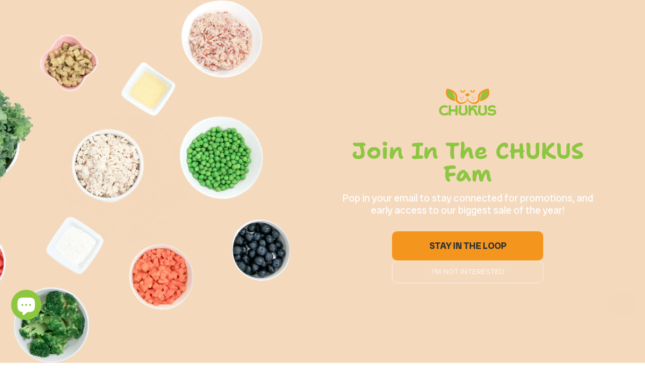

--- FILE ---
content_type: text/html; charset=utf-8
request_url: https://chukuskitchen.com/products/chicken-beef-520-kcal
body_size: 43672
content:
<!doctype html>
<!--[if IE 8]><html class="no-js lt-ie9" lang="en"> <![endif]-->
<!--[if IE 9 ]><html class="ie9 no-js"> <![endif]-->
<!--[if (gt IE 9)|!(IE)]><!--> <html class="no-js"> <!--<![endif]-->
<head><!--Content in content_for_header -->
<!--LayoutHub-Embed--><meta name="layouthub" /><link rel="stylesheet" href="https://fonts.googleapis.com/css?display=swap&family=Poppins:100,200,300,400,500,600,700,800,900" /><link rel="stylesheet" type="text/css" href="[data-uri]" media="all">
<!--LH--><!--/LayoutHub-Embed--><!-- Basic page needs ================================================== -->
  <meta charset="utf-8">
  <meta http-equiv="x-ua-compatible" content="ie=edge">

  
  <link rel="shortcut icon" href="//chukuskitchen.com/cdn/shop/t/5/assets/favicon.png?v=108413489572031741681739928083" type="image/png" />
  

  <!-- Title and description ================================================== -->
  <title>
    Fresh Dog Food in Singapore – Fresh Food, Human Grade, High-Quality, Vet-Approved Meals &ndash; Chuku&#39;s Kitchen
  </title>

  
  <meta name="description" content="Looking for fresh dog food in Singapore? Our vet-approved, human-grade meals are made with natural ingredients and delivered fresh to your door. Keep your pup healthy with our nutritious, preservative-free recipes! Order now!">
  

  <!-- Helpers ================================================== -->
  <!-- /snippets/social-meta-tags.liquid -->


  <meta property="og:type" content="product">
  <meta property="og:title" content="7 x Chicken 7 x Beef (520 kcal)">
  
  <meta property="og:image" content="http://chukuskitchen.com/cdn/shop/products/chicken-beef-thumbnail_ce0c2d9c-d688-4a43-9acd-5627faba2efc_grande.jpg?v=1608698726">
  <meta property="og:image:secure_url" content="https://chukuskitchen.com/cdn/shop/products/chicken-beef-thumbnail_ce0c2d9c-d688-4a43-9acd-5627faba2efc_grande.jpg?v=1608698726">
  
  <meta property="og:price:amount" content="107.65">
  <meta property="og:price:currency" content="SGD">


  <meta property="og:description" content="Looking for fresh dog food in Singapore? Our vet-approved, human-grade meals are made with natural ingredients and delivered fresh to your door. Keep your pup healthy with our nutritious, preservative-free recipes! Order now!">

  <meta property="og:url" content="https://chukuskitchen.com/products/chicken-beef-520-kcal">
  <meta property="og:site_name" content="Chuku&#39;s Kitchen">





<meta name="twitter:card" content="summary">

  <meta name="twitter:title" content="7 x Chicken 7 x Beef (520 kcal)">
  <meta name="twitter:description" content="Looking for fresh dog food in Singapore? Our vet-approved, human-grade meals are made with natural ingredients and delivered fresh to your door. Keep your pup healthy with our nutritious, preservative-free recipes! Order now!">
  <meta name="twitter:image" content="https://chukuskitchen.com/cdn/shop/products/chicken-beef-thumbnail_ce0c2d9c-d688-4a43-9acd-5627faba2efc_medium.jpg?v=1608698726">
  <meta name="twitter:image:width" content="240">
  <meta name="twitter:image:height" content="240">


  <link rel="canonical" href="https://chukuskitchen.com/products/chicken-beef-520-kcal">
  <meta name="viewport" content="width=device-width,initial-scale=1">
  <meta name="theme-color" content="#747474">
  
  <!-- Fonts ================================================== -->
  <link href="https://fonts.googleapis.com/css?family=Montserrat:300,300i,400,400i,500,500i,600,600i,700,700i" rel="stylesheet">

  <!-- CSS ================================================== -->
  <link href="//chukuskitchen.com/cdn/shop/t/5/assets/timber.scss.css?v=85746280236650858721738764009" rel="stylesheet" type="text/css" media="all" />
  <link href="//chukuskitchen.com/cdn/shop/t/5/assets/preloader.css?v=166665586135972986811611110328" rel="stylesheet" type="text/css" media="all" />
  <link href="//fonts.googleapis.com/css?family=Montserrat:400,700" rel="stylesheet" type="text/css" media="all" />
  <link href="//fonts.googleapis.com/css?family=Raleway:400,500,600,700" rel="stylesheet" type="text/css" media="all" />
  <link href="//chukuskitchen.com/cdn/shop/t/5/assets/bootstrap.min.css?v=120045362891220901471604388677" rel="stylesheet" type="text/css" media="all" />
  <link href="//chukuskitchen.com/cdn/shop/t/5/assets/font-awesome.min.css?v=140533306961432629691604388683" rel="stylesheet" type="text/css" media="all" />
  <link href="//chukuskitchen.com/cdn/shop/t/5/assets/pe-icon-7-stroke.css?v=107920015706139329681604388703" rel="stylesheet" type="text/css" media="all" />
  <link href="//chukuskitchen.com/cdn/shop/t/5/assets/helper.css?v=108774331744109567231604388689" rel="stylesheet" type="text/css" media="all" />
  <link href="//chukuskitchen.com/cdn/shop/t/5/assets/owl.carousel.css?v=81449784631405239621604388702" rel="stylesheet" type="text/css" media="all" />
  <link href="//chukuskitchen.com/cdn/shop/t/5/assets/owl.theme.css?v=41451916961411670301604388702" rel="stylesheet" type="text/css" media="all" />
  <link href="//chukuskitchen.com/cdn/shop/t/5/assets/owl.transitions.css?v=29032555730785394051604388703" rel="stylesheet" type="text/css" media="all" />
  <link href="//chukuskitchen.com/cdn/shop/t/5/assets/nivo-slider.css?v=157981834628665761871604388701" rel="stylesheet" type="text/css" media="all" />
  <link href="//chukuskitchen.com/cdn/shop/t/5/assets/preview.css?v=92100508299656854751604388705" rel="stylesheet" type="text/css" media="all" />
  <link href="//chukuskitchen.com/cdn/shop/t/5/assets/meanmenu.css?v=104349371902072162821604388699" rel="stylesheet" type="text/css" media="all" />
  <link href="//chukuskitchen.com/cdn/shop/t/5/assets/animate.css?v=172963101293659276861604388675" rel="stylesheet" type="text/css" media="all" />
  <link href="//chukuskitchen.com/cdn/shop/t/5/assets/normalize.css?v=128648580942015239121604388701" rel="stylesheet" type="text/css" media="all" />
  <link href="//chukuskitchen.com/cdn/shop/t/5/assets/main.css?v=93762202141957769581604388698" rel="stylesheet" type="text/css" media="all" />  
  <link href="//chukuskitchen.com/cdn/shop/t/5/assets/default.css?v=9741174956738337701604388681" rel="stylesheet" type="text/css" media="all" />
  <link href="//chukuskitchen.com/cdn/shop/t/5/assets/magnific-popup.css?v=93279279847677860801604388697" rel="stylesheet" type="text/css" media="all" />
  <link href="//chukuskitchen.com/cdn/shop/t/5/assets/style.css?v=84622526873378783281604388723" rel="stylesheet" type="text/css" media="all" />
  <link href="//chukuskitchen.com/cdn/shop/t/5/assets/custom.css?v=22958929743626637341613548926" rel="stylesheet" type="text/css" media="all" />
  <link href="//chukuskitchen.com/cdn/shop/t/5/assets/theme-color.css?v=155190844710086090821650772650" rel="stylesheet" type="text/css" media="all" />
  <link href="//chukuskitchen.com/cdn/shop/t/5/assets/skin-theme.css?v=89181373955535410871763967436" rel="stylesheet" type="text/css" media="all" />
  <link href="//chukuskitchen.com/cdn/shop/t/5/assets/responsive.css?v=53141739228811940361610344829" rel="stylesheet" type="text/css" media="all" />

  <!-- Header hook for plugins ================================================== -->
  <script>window.performance && window.performance.mark && window.performance.mark('shopify.content_for_header.start');</script><meta name="google-site-verification" content="WtbFCfiQDiizdjU0sAC2PmgVnoJAbvGFcrQsmuO0XRU">
<meta id="shopify-digital-wallet" name="shopify-digital-wallet" content="/41101099159/digital_wallets/dialog">
<link rel="alternate" type="application/json+oembed" href="https://chukuskitchen.com/products/chicken-beef-520-kcal.oembed">
<script async="async" src="/checkouts/internal/preloads.js?locale=en-SG"></script>
<script id="shopify-features" type="application/json">{"accessToken":"e4ba0441db6113fbeeb451072d1653a6","betas":["rich-media-storefront-analytics"],"domain":"chukuskitchen.com","predictiveSearch":true,"shopId":41101099159,"locale":"en"}</script>
<script>var Shopify = Shopify || {};
Shopify.shop = "chukus-kitchen.myshopify.com";
Shopify.locale = "en";
Shopify.currency = {"active":"SGD","rate":"1.0"};
Shopify.country = "SG";
Shopify.theme = {"name":"My-pets-v2-1-3","id":114912592023,"schema_name":null,"schema_version":null,"theme_store_id":null,"role":"main"};
Shopify.theme.handle = "null";
Shopify.theme.style = {"id":null,"handle":null};
Shopify.cdnHost = "chukuskitchen.com/cdn";
Shopify.routes = Shopify.routes || {};
Shopify.routes.root = "/";</script>
<script type="module">!function(o){(o.Shopify=o.Shopify||{}).modules=!0}(window);</script>
<script>!function(o){function n(){var o=[];function n(){o.push(Array.prototype.slice.apply(arguments))}return n.q=o,n}var t=o.Shopify=o.Shopify||{};t.loadFeatures=n(),t.autoloadFeatures=n()}(window);</script>
<script id="shop-js-analytics" type="application/json">{"pageType":"product"}</script>
<script defer="defer" async type="module" src="//chukuskitchen.com/cdn/shopifycloud/shop-js/modules/v2/client.init-shop-cart-sync_C5BV16lS.en.esm.js"></script>
<script defer="defer" async type="module" src="//chukuskitchen.com/cdn/shopifycloud/shop-js/modules/v2/chunk.common_CygWptCX.esm.js"></script>
<script type="module">
  await import("//chukuskitchen.com/cdn/shopifycloud/shop-js/modules/v2/client.init-shop-cart-sync_C5BV16lS.en.esm.js");
await import("//chukuskitchen.com/cdn/shopifycloud/shop-js/modules/v2/chunk.common_CygWptCX.esm.js");

  window.Shopify.SignInWithShop?.initShopCartSync?.({"fedCMEnabled":true,"windoidEnabled":true});

</script>
<script>(function() {
  var isLoaded = false;
  function asyncLoad() {
    if (isLoaded) return;
    isLoaded = true;
    var urls = ["https:\/\/whai-cdn.nyc3.cdn.digitaloceanspaces.com\/quiz\/production\/script_tag.js?shop=chukus-kitchen.myshopify.com","https:\/\/app.layouthub.com\/shopify\/layouthub.js?shop=chukus-kitchen.myshopify.com","https:\/\/whai-cdn.nyc3.cdn.digitaloceanspaces.com\/quiz\/production\/script_tag.js?shop=chukus-kitchen.myshopify.com","https:\/\/cdn.shopify.com\/s\/files\/1\/0683\/1371\/0892\/files\/splmn-shopify-prod-August-31.min.js?v=1693985059\u0026shop=chukus-kitchen.myshopify.com"];
    for (var i = 0; i < urls.length; i++) {
      var s = document.createElement('script');
      s.type = 'text/javascript';
      s.async = true;
      s.src = urls[i];
      var x = document.getElementsByTagName('script')[0];
      x.parentNode.insertBefore(s, x);
    }
  };
  if(window.attachEvent) {
    window.attachEvent('onload', asyncLoad);
  } else {
    window.addEventListener('load', asyncLoad, false);
  }
})();</script>
<script id="__st">var __st={"a":41101099159,"offset":28800,"reqid":"a2f65af6-a2ac-4f30-ab59-94c4fbd6f615-1768724643","pageurl":"chukuskitchen.com\/products\/chicken-beef-520-kcal","u":"380610c57c57","p":"product","rtyp":"product","rid":6239194939543};</script>
<script>window.ShopifyPaypalV4VisibilityTracking = true;</script>
<script id="captcha-bootstrap">!function(){'use strict';const t='contact',e='account',n='new_comment',o=[[t,t],['blogs',n],['comments',n],[t,'customer']],c=[[e,'customer_login'],[e,'guest_login'],[e,'recover_customer_password'],[e,'create_customer']],r=t=>t.map((([t,e])=>`form[action*='/${t}']:not([data-nocaptcha='true']) input[name='form_type'][value='${e}']`)).join(','),a=t=>()=>t?[...document.querySelectorAll(t)].map((t=>t.form)):[];function s(){const t=[...o],e=r(t);return a(e)}const i='password',u='form_key',d=['recaptcha-v3-token','g-recaptcha-response','h-captcha-response',i],f=()=>{try{return window.sessionStorage}catch{return}},m='__shopify_v',_=t=>t.elements[u];function p(t,e,n=!1){try{const o=window.sessionStorage,c=JSON.parse(o.getItem(e)),{data:r}=function(t){const{data:e,action:n}=t;return t[m]||n?{data:e,action:n}:{data:t,action:n}}(c);for(const[e,n]of Object.entries(r))t.elements[e]&&(t.elements[e].value=n);n&&o.removeItem(e)}catch(o){console.error('form repopulation failed',{error:o})}}const l='form_type',E='cptcha';function T(t){t.dataset[E]=!0}const w=window,h=w.document,L='Shopify',v='ce_forms',y='captcha';let A=!1;((t,e)=>{const n=(g='f06e6c50-85a8-45c8-87d0-21a2b65856fe',I='https://cdn.shopify.com/shopifycloud/storefront-forms-hcaptcha/ce_storefront_forms_captcha_hcaptcha.v1.5.2.iife.js',D={infoText:'Protected by hCaptcha',privacyText:'Privacy',termsText:'Terms'},(t,e,n)=>{const o=w[L][v],c=o.bindForm;if(c)return c(t,g,e,D).then(n);var r;o.q.push([[t,g,e,D],n]),r=I,A||(h.body.append(Object.assign(h.createElement('script'),{id:'captcha-provider',async:!0,src:r})),A=!0)});var g,I,D;w[L]=w[L]||{},w[L][v]=w[L][v]||{},w[L][v].q=[],w[L][y]=w[L][y]||{},w[L][y].protect=function(t,e){n(t,void 0,e),T(t)},Object.freeze(w[L][y]),function(t,e,n,w,h,L){const[v,y,A,g]=function(t,e,n){const i=e?o:[],u=t?c:[],d=[...i,...u],f=r(d),m=r(i),_=r(d.filter((([t,e])=>n.includes(e))));return[a(f),a(m),a(_),s()]}(w,h,L),I=t=>{const e=t.target;return e instanceof HTMLFormElement?e:e&&e.form},D=t=>v().includes(t);t.addEventListener('submit',(t=>{const e=I(t);if(!e)return;const n=D(e)&&!e.dataset.hcaptchaBound&&!e.dataset.recaptchaBound,o=_(e),c=g().includes(e)&&(!o||!o.value);(n||c)&&t.preventDefault(),c&&!n&&(function(t){try{if(!f())return;!function(t){const e=f();if(!e)return;const n=_(t);if(!n)return;const o=n.value;o&&e.removeItem(o)}(t);const e=Array.from(Array(32),(()=>Math.random().toString(36)[2])).join('');!function(t,e){_(t)||t.append(Object.assign(document.createElement('input'),{type:'hidden',name:u})),t.elements[u].value=e}(t,e),function(t,e){const n=f();if(!n)return;const o=[...t.querySelectorAll(`input[type='${i}']`)].map((({name:t})=>t)),c=[...d,...o],r={};for(const[a,s]of new FormData(t).entries())c.includes(a)||(r[a]=s);n.setItem(e,JSON.stringify({[m]:1,action:t.action,data:r}))}(t,e)}catch(e){console.error('failed to persist form',e)}}(e),e.submit())}));const S=(t,e)=>{t&&!t.dataset[E]&&(n(t,e.some((e=>e===t))),T(t))};for(const o of['focusin','change'])t.addEventListener(o,(t=>{const e=I(t);D(e)&&S(e,y())}));const B=e.get('form_key'),M=e.get(l),P=B&&M;t.addEventListener('DOMContentLoaded',(()=>{const t=y();if(P)for(const e of t)e.elements[l].value===M&&p(e,B);[...new Set([...A(),...v().filter((t=>'true'===t.dataset.shopifyCaptcha))])].forEach((e=>S(e,t)))}))}(h,new URLSearchParams(w.location.search),n,t,e,['guest_login'])})(!0,!0)}();</script>
<script integrity="sha256-4kQ18oKyAcykRKYeNunJcIwy7WH5gtpwJnB7kiuLZ1E=" data-source-attribution="shopify.loadfeatures" defer="defer" src="//chukuskitchen.com/cdn/shopifycloud/storefront/assets/storefront/load_feature-a0a9edcb.js" crossorigin="anonymous"></script>
<script data-source-attribution="shopify.dynamic_checkout.dynamic.init">var Shopify=Shopify||{};Shopify.PaymentButton=Shopify.PaymentButton||{isStorefrontPortableWallets:!0,init:function(){window.Shopify.PaymentButton.init=function(){};var t=document.createElement("script");t.src="https://chukuskitchen.com/cdn/shopifycloud/portable-wallets/latest/portable-wallets.en.js",t.type="module",document.head.appendChild(t)}};
</script>
<script data-source-attribution="shopify.dynamic_checkout.buyer_consent">
  function portableWalletsHideBuyerConsent(e){var t=document.getElementById("shopify-buyer-consent"),n=document.getElementById("shopify-subscription-policy-button");t&&n&&(t.classList.add("hidden"),t.setAttribute("aria-hidden","true"),n.removeEventListener("click",e))}function portableWalletsShowBuyerConsent(e){var t=document.getElementById("shopify-buyer-consent"),n=document.getElementById("shopify-subscription-policy-button");t&&n&&(t.classList.remove("hidden"),t.removeAttribute("aria-hidden"),n.addEventListener("click",e))}window.Shopify?.PaymentButton&&(window.Shopify.PaymentButton.hideBuyerConsent=portableWalletsHideBuyerConsent,window.Shopify.PaymentButton.showBuyerConsent=portableWalletsShowBuyerConsent);
</script>
<script data-source-attribution="shopify.dynamic_checkout.cart.bootstrap">document.addEventListener("DOMContentLoaded",(function(){function t(){return document.querySelector("shopify-accelerated-checkout-cart, shopify-accelerated-checkout")}if(t())Shopify.PaymentButton.init();else{new MutationObserver((function(e,n){t()&&(Shopify.PaymentButton.init(),n.disconnect())})).observe(document.body,{childList:!0,subtree:!0})}}));
</script>

<script>window.performance && window.performance.mark && window.performance.mark('shopify.content_for_header.end');</script>
  <!-- /snippets/oldIE-js.liquid -->


<!--[if lt IE 9]>
<script src="//cdnjs.cloudflare.com/ajax/libs/html5shiv/3.7.2/html5shiv.min.js" type="text/javascript"></script>
<script src="//chukuskitchen.com/cdn/shop/t/5/assets/respond.min.js?v=52248677837542619231604388706" type="text/javascript"></script>
<link href="//chukuskitchen.com/cdn/shop/t/5/assets/respond-proxy.html" id="respond-proxy" rel="respond-proxy" />
<link href="//chukuskitchen.com/search?q=e338eccf633af78604c940cb24300834" id="respond-redirect" rel="respond-redirect" />
<script src="//chukuskitchen.com/search?q=e338eccf633af78604c940cb24300834" type="text/javascript"></script>
<![endif]-->



  <!-- JS ================================================== -->
  <script src="//code.jquery.com/jquery-1.12.0.min.js" type="text/javascript"></script>
  <script src="//chukuskitchen.com/cdn/shop/t/5/assets/modernizr.min.js?v=137617515274177302221604388701" type="text/javascript"></script>
  <script src="//chukuskitchen.com/cdn/shop/t/5/assets/bootstrap.min.js?v=29428992816932961571604388678" type="text/javascript"></script>
  <script src="//chukuskitchen.com/cdn/shop/t/5/assets/jquery.meanmenu.js?v=2172408828598876791604388695" type="text/javascript"></script>
  <script src="//chukuskitchen.com/cdn/shop/t/5/assets/owl.carousel.min.js?v=172343525520528680791604388702" type="text/javascript"></script>
  <script src="//chukuskitchen.com/cdn/shop/t/5/assets/jquery.scrollUp.min.js?v=20435986345430711711604388696" type="text/javascript"></script>
  <script src="//chukuskitchen.com/cdn/shop/t/5/assets/jquery.nivo.slider.js?v=155827412248921822651604388695" type="text/javascript"></script>
  <script src="//chukuskitchen.com/cdn/shop/t/5/assets/home.js?v=48437099106286638421604388690" type="text/javascript"></script>
  <script src="//chukuskitchen.com/cdn/shop/t/5/assets/instafeed.min.js?v=14758435275696030451604388693" type="text/javascript"></script>
  <script src="//chukuskitchen.com/cdn/shopifycloud/storefront/assets/themes_support/option_selection-b017cd28.js" type="text/javascript"></script>
  <script src="//chukuskitchen.com/cdn/shopifycloud/storefront/assets/themes_support/api.jquery-7ab1a3a4.js" type="text/javascript"></script>
  <script src="//chukuskitchen.com/cdn/shop/t/5/assets/cart.api.js?v=122487315082094359051604388678" type="text/javascript"></script>
  <script src="//chukuskitchen.com/cdn/shop/t/5/assets/jquery.matchHeight.js?v=156663321697240968891604388695" type="text/javascript"></script>
  <script src="//chukuskitchen.com/cdn/shop/t/5/assets/plugins.js?v=76410329291025271871604388704" type="text/javascript"></script>
  <script src="//chukuskitchen.com/cdn/shop/t/5/assets/magnific.js?v=156674144823782808471604388698" type="text/javascript"></script>  
  <script src="//chukuskitchen.com/cdn/shop/t/5/assets/imagesloaded.pkgd.min.js?v=92442968149639066521604388693" type="text/javascript"></script>
  <script src="//chukuskitchen.com/cdn/shop/t/5/assets/masonry.pkgd.min.js?v=179361076770918976241604388699" type="text/javascript"></script>
  <script src="//chukuskitchen.com/cdn/shop/t/5/assets/main.js?v=161826154263842638741606975951" type="text/javascript"></script>






  
  

 

<script>window.__pagefly_analytics_settings__={"acceptTracking":false};</script>
<script>
    // empty script tag to work around a platform issue where attributes of first script in file are scrubbed
</script>

<script id="bold-subscriptions-script" type="text/javascript">
    window.BOLD = window.BOLD || {};
    window.BOLD.subscriptions = window.BOLD.subscriptions || {};
    window.BOLD.subscriptions.config = window.BOLD.subscriptions.config || {};
    window.BOLD.subscriptions.config.legacyAssetsLoaded = true;

    if (!window.BOLD.subscriptions.config.isAppEmbedEnabled) {
        window.BOLD.subscriptions.classes = window.BOLD.subscriptions.classes || {};
        window.BOLD.subscriptions.patches = window.BOLD.subscriptions.patches || {};
        window.BOLD.subscriptions.patches.maxCheckoutRetries = window.BOLD.subscriptions.patches.maxCheckoutRetries || 200;
        window.BOLD.subscriptions.patches.currentCheckoutRetries = window.BOLD.subscriptions.patches.currentCheckoutRetries || 0;
        window.BOLD.subscriptions.patches.maxCashierPatchAttempts = window.BOLD.subscriptions.patches.maxCashierPatchAttempts || 200;
        window.BOLD.subscriptions.patches.currentCashierPatchAttempts = window.BOLD.subscriptions.patches.currentCashierPatchAttempts || 0;
        window.BOLD.subscriptions.config.platform = 'shopify';
        window.BOLD.subscriptions.config.shopDomain = 'chukus-kitchen.myshopify.com';
        window.BOLD.subscriptions.config.customDomain = 'chukuskitchen.com';
        window.BOLD.subscriptions.config.shopIdentifier = '41101099159';
                    window.BOLD.subscriptions.config.appUrl = 'https://sub.boldapps.net';
        window.BOLD.subscriptions.config.currencyCode = 'SGD';
        window.BOLD.subscriptions.config.checkoutType = 'shopify';
        window.BOLD.subscriptions.config.currencyFormat = "$\u0026#123;\u0026#123;amount}}";
        window.BOLD.subscriptions.config.shopCurrencies = [{"id":996,"currency":"SGD","currency_format":"$\u0026#123;\u0026#123;amount}}","created_at":"2021-01-12 06:44:26","updated_at":"2021-01-12 06:44:26"}];
        window.BOLD.subscriptions.config.shopSettings = {"allow_msp_cancellation":true,"allow_msp_prepaid_renewal":true,"customer_can_pause_subscription":true,"customer_can_change_next_order_date":true,"customer_can_change_order_frequency":true,"customer_can_create_an_additional_order":false,"customer_can_use_passwordless_login":false,"customer_passwordless_login_redirect":false,"customer_can_add_products_to_existing_subscriptions":false,"show_currency_code":true,"stored_payment_method_policy":"required"};
        window.BOLD.subscriptions.config.customerLoginPath = null;

        // TODO: Remove the isset with BS2-4659_improve_large_group_selection
                    window.BOLD.subscriptions.config.loadSubscriptionGroupFrom = 'default';
                                window.BOLD.subscriptions.config.loadSubscriptionGroupFromTypes = {"DEFAULT":"default","BSUB_API":"bsub_api"};
                    window.BOLD.subscriptions.config.cashierPluginOnlyMode = window.BOLD.subscriptions.config.cashierPluginOnlyMode || false;
        if (window.BOLD.subscriptions.config.waitForCheckoutLoader === undefined) {
            window.BOLD.subscriptions.config.waitForCheckoutLoader = true;
        }

        window.BOLD.subscriptions.config.addToCartFormSelectors = window.BOLD.subscriptions.config.addToCartFormSelectors || [];
        window.BOLD.subscriptions.config.addToCartButtonSelectors = window.BOLD.subscriptions.config.addToCartButtonSelectors || [];
        window.BOLD.subscriptions.config.widgetInsertBeforeSelectors = window.BOLD.subscriptions.config.widgetInsertBeforeSelectors || [];
        window.BOLD.subscriptions.config.quickAddToCartButtonSelectors = window.BOLD.subscriptions.config.quickAddToCartButtonSelectors || [];
        window.BOLD.subscriptions.config.cartElementSelectors = window.BOLD.subscriptions.config.cartElementSelectors || [];
        window.BOLD.subscriptions.config.cartTotalElementSelectors = window.BOLD.subscriptions.config.cartTotalElementSelectors || [];
        window.BOLD.subscriptions.config.lineItemSelectors = window.BOLD.subscriptions.config.lineItemSelectors || [];
        window.BOLD.subscriptions.config.lineItemNameSelectors = window.BOLD.subscriptions.config.lineItemNameSelectors || [];
        window.BOLD.subscriptions.config.checkoutButtonSelectors = window.BOLD.subscriptions.config.checkoutButtonSelectors || [];

        window.BOLD.subscriptions.config.featureFlags = window.BOLD.subscriptions.config.featureFlags || ["BS2-4293-skip-tx-fee-eq-zero","BE-1393-relocate-prepaid-metadata","BE-1614-use-seletedDate-for-offset"];
        window.BOLD.subscriptions.config.subscriptionProcessingFrequency = '60';
        window.BOLD.subscriptions.config.requireMSPInitialLoadingMessage = true;
        window.BOLD.subscriptions.data = window.BOLD.subscriptions.data || {};

        // Interval text markup template
        window.BOLD.subscriptions.config.lineItemPropertyListSelectors = window.BOLD.subscriptions.config.lineItemPropertyListSelectors || [];
        window.BOLD.subscriptions.config.lineItemPropertyListSelectors.push('dl.definitionList');
        window.BOLD.subscriptions.config.lineItemPropertyListTemplate = window.BOLD.subscriptions.config.lineItemPropertyListTemplate || '<dl class="definitionList"></dl>';
        window.BOLD.subscriptions.config.lineItemPropertyTemplate = window.BOLD.subscriptions.config.lineItemPropertyTemplate || '<dt class="definitionList-key">\:</dt><dd class="definitionList-value">\</dd>';

        // Discount text markup template
        window.BOLD.subscriptions.config.discountItemTemplate = window.BOLD.subscriptions.config.discountItemTemplate || '<div class="bold-subscriptions-discount"><div class="bold-subscriptions-discount__details">\</div><div class="bold-subscriptions-discount__total">\</div></div>';


        // Constants in XMLHttpRequest are not reliable, so we will create our own
        // reference: https://developer.mozilla.org/en-US/docs/Web/API/XMLHttpRequest/readyState
        window.BOLD.subscriptions.config.XMLHttpRequest = {
            UNSENT:0,            // Client has been created. open() not called yet.
            OPENED: 1,           // open() has been called.
            HEADERS_RECEIVED: 2, // send() has been called, and headers and status are available.
            LOADING: 3,          // Downloading; responseText holds partial data.
            DONE: 4              // The operation is complete.
        };

        window.BOLD.subscriptions.config.assetBaseUrl = 'https://sub.boldapps.net';
        if (window.localStorage && window.localStorage.getItem('boldSubscriptionsAssetBaseUrl')) {
            window.BOLD.subscriptions.config.assetBaseUrl = window.localStorage.getItem('boldSubscriptionsAssetBaseUrl')
        }

        window.BOLD.subscriptions.data.subscriptionGroups = [];
        if (localStorage && localStorage.getItem('boldSubscriptionsSubscriptionGroups')) {
            window.BOLD.subscriptions.data.subscriptionGroups = JSON.parse(localStorage.getItem('boldSubscriptionsSubscriptionGroups'));
        } else {
            window.BOLD.subscriptions.data.subscriptionGroups = [{"id":6471,"billing_rules":[{"id":12457,"subscription_group_id":6471,"interval_name":"Bi week","billing_rule":"FREQ=WEEKLY;INTERVAL=2","custom_billing_rule":""}],"is_subscription_only":false,"allow_prepaid":false,"is_prepaid_only":false,"should_continue_prepaid":true,"continue_prepaid_type":"as_prepaid","prepaid_durations":[{"id":6399,"subscription_group_id":6471,"total_duration":1,"discount_type":"percentage","discount_value":0}],"selection_options":[{"platform_entity_id":"6239201001623"},{"platform_entity_id":"6239201034391"},{"platform_entity_id":"6239201099927"},{"platform_entity_id":"6239201132695"},{"platform_entity_id":"6239201165463"},{"platform_entity_id":"6239201198231"},{"platform_entity_id":"6239201263767"},{"platform_entity_id":"6239201362071"},{"platform_entity_id":"6239201427607"},{"platform_entity_id":"6239201525911"},{"platform_entity_id":"6239201591447"},{"platform_entity_id":"6239201624215"},{"platform_entity_id":"6239201656983"},{"platform_entity_id":"6239201689751"},{"platform_entity_id":"6239201755287"},{"platform_entity_id":"6239201788055"},{"platform_entity_id":"6239201820823"},{"platform_entity_id":"6239201853591"},{"platform_entity_id":"6239201951895"},{"platform_entity_id":"6239201984663"},{"platform_entity_id":"6239202050199"},{"platform_entity_id":"6239202082967"},{"platform_entity_id":"6239202115735"},{"platform_entity_id":"6239202148503"},{"platform_entity_id":"6239202181271"},{"platform_entity_id":"6239202214039"},{"platform_entity_id":"6239202246807"},{"platform_entity_id":"6239202345111"},{"platform_entity_id":"6239202377879"},{"platform_entity_id":"6239202410647"},{"platform_entity_id":"6239202443415"},{"platform_entity_id":"6239202476183"},{"platform_entity_id":"6239202508951"},{"platform_entity_id":"6239202541719"},{"platform_entity_id":"6239202607255"},{"platform_entity_id":"6239202672791"},{"platform_entity_id":"6239202771095"},{"platform_entity_id":"6239202836631"},{"platform_entity_id":"6239202902167"},{"platform_entity_id":"6239202967703"},{"platform_entity_id":"6239203000471"},{"platform_entity_id":"6239203033239"},{"platform_entity_id":"6239203098775"},{"platform_entity_id":"6239203131543"},{"platform_entity_id":"6239203164311"},{"platform_entity_id":"6239203197079"},{"platform_entity_id":"6239203229847"},{"platform_entity_id":"6239203295383"},{"platform_entity_id":"6239203328151"},{"platform_entity_id":"6239203360919"},{"platform_entity_id":"6239203426455"},{"platform_entity_id":"6239203491991"},{"platform_entity_id":"6239203557527"},{"platform_entity_id":"6239203590295"},{"platform_entity_id":"6239200968855"}],"discount_type":"no_discount","percent_discount":0,"fixed_discount":0,"can_add_to_cart":true},{"id":6476,"billing_rules":[{"id":12466,"subscription_group_id":6476,"interval_name":"Bi weekly","billing_rule":"FREQ=WEEKLY;INTERVAL=2","custom_billing_rule":""}],"is_subscription_only":false,"allow_prepaid":false,"is_prepaid_only":false,"should_continue_prepaid":true,"continue_prepaid_type":"as_prepaid","prepaid_durations":[{"id":6404,"subscription_group_id":6476,"total_duration":1,"discount_type":"percentage","discount_value":0}],"selection_options":[{"platform_entity_id":"6224128082071"},{"platform_entity_id":"6224128147607"},{"platform_entity_id":"6224128114839"},{"platform_entity_id":"6239190745239"},{"platform_entity_id":"6239190778007"},{"platform_entity_id":"6239190876311"},{"platform_entity_id":"6239190909079"},{"platform_entity_id":"6239191007383"},{"platform_entity_id":"6239191040151"},{"platform_entity_id":"6239191072919"},{"platform_entity_id":"6239191203991"},{"platform_entity_id":"6239191236759"},{"platform_entity_id":"6239191269527"},{"platform_entity_id":"6239191302295"},{"platform_entity_id":"6239191335063"},{"platform_entity_id":"6239191367831"},{"platform_entity_id":"6239191400599"},{"platform_entity_id":"6239191498903"},{"platform_entity_id":"6239191531671"},{"platform_entity_id":"6239191564439"},{"platform_entity_id":"6239191597207"},{"platform_entity_id":"6239191629975"},{"platform_entity_id":"6239191662743"},{"platform_entity_id":"6239191695511"},{"platform_entity_id":"6239191793815"},{"platform_entity_id":"6239191826583"},{"platform_entity_id":"6239191859351"},{"platform_entity_id":"6239191892119"},{"platform_entity_id":"6239191924887"},{"platform_entity_id":"6239191957655"},{"platform_entity_id":"6239192023191"},{"platform_entity_id":"6239192088727"},{"platform_entity_id":"6239192154263"},{"platform_entity_id":"6239192187031"},{"platform_entity_id":"6239192219799"},{"platform_entity_id":"6239192285335"},{"platform_entity_id":"6239192318103"},{"platform_entity_id":"6239192350871"},{"platform_entity_id":"6239192416407"},{"platform_entity_id":"6239192449175"},{"platform_entity_id":"6239192514711"},{"platform_entity_id":"6239192613015"},{"platform_entity_id":"6239192645783"},{"platform_entity_id":"6239192678551"},{"platform_entity_id":"6239192711319"},{"platform_entity_id":"6239192744087"},{"platform_entity_id":"6239192809623"},{"platform_entity_id":"6239192907927"},{"platform_entity_id":"6239192940695"},{"platform_entity_id":"6239192973463"},{"platform_entity_id":"6239193038999"},{"platform_entity_id":"6239193071767"},{"platform_entity_id":"6239193104535"},{"platform_entity_id":"6239193137303"},{"platform_entity_id":"6239193170071"},{"platform_entity_id":"6239193202839"},{"platform_entity_id":"6239193235607"},{"platform_entity_id":"6239193268375"},{"platform_entity_id":"6239193333911"},{"platform_entity_id":"6239193366679"},{"platform_entity_id":"6239193399447"},{"platform_entity_id":"6239193432215"},{"platform_entity_id":"6239193464983"},{"platform_entity_id":"6239193497751"},{"platform_entity_id":"6239193530519"},{"platform_entity_id":"6239193596055"},{"platform_entity_id":"6239193628823"},{"platform_entity_id":"6239193661591"},{"platform_entity_id":"6239193694359"},{"platform_entity_id":"6239193727127"},{"platform_entity_id":"6239193759895"},{"platform_entity_id":"6239193792663"},{"platform_entity_id":"6239193825431"},{"platform_entity_id":"6239193858199"}],"discount_type":"no_discount","percent_discount":0,"fixed_discount":0,"can_add_to_cart":true},{"id":7038,"billing_rules":[{"id":13552,"subscription_group_id":7038,"interval_name":"Bi weekly","billing_rule":"FREQ=WEEKLY;INTERVAL=2","custom_billing_rule":""}],"is_subscription_only":false,"allow_prepaid":false,"is_prepaid_only":false,"should_continue_prepaid":true,"continue_prepaid_type":"as_prepaid","prepaid_durations":[{"id":6967,"subscription_group_id":7038,"total_duration":1,"discount_type":"percentage","discount_value":0}],"selection_options":[{"platform_entity_id":"6219855790231"},{"platform_entity_id":"6223975743639"},{"platform_entity_id":"6223975973015"},{"platform_entity_id":"6224128180375"},{"platform_entity_id":"6224128278679"},{"platform_entity_id":"6224128344215"},{"platform_entity_id":"6224128245911"},{"platform_entity_id":"6224128311447"},{"platform_entity_id":"6224128213143"},{"platform_entity_id":"6224128508055"},{"platform_entity_id":"6224128573591"},{"platform_entity_id":"6224128540823"},{"platform_entity_id":"6239183929495"},{"platform_entity_id":"6239183995031"},{"platform_entity_id":"6239184027799"},{"platform_entity_id":"6239184093335"},{"platform_entity_id":"6239184126103"},{"platform_entity_id":"6239184158871"},{"platform_entity_id":"6239184191639"},{"platform_entity_id":"6239184257175"},{"platform_entity_id":"6239184289943"},{"platform_entity_id":"6239184355479"},{"platform_entity_id":"6239184388247"},{"platform_entity_id":"6239184453783"},{"platform_entity_id":"6239184486551"},{"platform_entity_id":"6239184519319"},{"platform_entity_id":"6239184617623"},{"platform_entity_id":"6239184650391"},{"platform_entity_id":"6239184683159"},{"platform_entity_id":"6239184715927"},{"platform_entity_id":"6239184781463"},{"platform_entity_id":"6239184846999"},{"platform_entity_id":"6239184879767"},{"platform_entity_id":"6239184912535"},{"platform_entity_id":"6239184945303"},{"platform_entity_id":"6239185010839"},{"platform_entity_id":"6239185043607"},{"platform_entity_id":"6239185076375"},{"platform_entity_id":"6239185109143"},{"platform_entity_id":"6239185141911"},{"platform_entity_id":"6239185174679"},{"platform_entity_id":"6239185207447"},{"platform_entity_id":"6239185272983"},{"platform_entity_id":"6239185305751"},{"platform_entity_id":"6239185404055"},{"platform_entity_id":"6239185436823"},{"platform_entity_id":"6239185469591"},{"platform_entity_id":"6239185502359"},{"platform_entity_id":"6239185535127"},{"platform_entity_id":"6239185567895"},{"platform_entity_id":"6239185600663"},{"platform_entity_id":"6239185633431"},{"platform_entity_id":"6239185666199"},{"platform_entity_id":"6239185698967"},{"platform_entity_id":"6239185731735"},{"platform_entity_id":"6239185797271"},{"platform_entity_id":"6239185862807"},{"platform_entity_id":"6239185961111"},{"platform_entity_id":"6239186026647"},{"platform_entity_id":"6239186059415"},{"platform_entity_id":"6239186092183"},{"platform_entity_id":"6239186124951"},{"platform_entity_id":"6239186157719"},{"platform_entity_id":"6239186190487"},{"platform_entity_id":"6239186223255"},{"platform_entity_id":"6239186288791"},{"platform_entity_id":"6239186321559"},{"platform_entity_id":"6239186354327"},{"platform_entity_id":"6239186387095"},{"platform_entity_id":"6239186452631"},{"platform_entity_id":"6239186485399"},{"platform_entity_id":"6239186518167"},{"platform_entity_id":"6239186550935"},{"platform_entity_id":"6239186616471"},{"platform_entity_id":"6239186649239"},{"platform_entity_id":"6239186682007"},{"platform_entity_id":"6239186714775"},{"platform_entity_id":"6239186780311"},{"platform_entity_id":"6239186813079"},{"platform_entity_id":"6239186911383"},{"platform_entity_id":"6239186944151"},{"platform_entity_id":"6239186976919"},{"platform_entity_id":"6239187009687"},{"platform_entity_id":"6239193923735"},{"platform_entity_id":"6239193989271"},{"platform_entity_id":"6239194022039"},{"platform_entity_id":"6239194120343"},{"platform_entity_id":"6239194153111"},{"platform_entity_id":"6239194185879"},{"platform_entity_id":"6239194218647"},{"platform_entity_id":"6239194316951"},{"platform_entity_id":"6239194349719"},{"platform_entity_id":"6239194382487"},{"platform_entity_id":"6239194415255"},{"platform_entity_id":"6239194448023"},{"platform_entity_id":"6239194513559"},{"platform_entity_id":"6239194546327"},{"platform_entity_id":"6239194611863"},{"platform_entity_id":"6239194677399"},{"platform_entity_id":"6239194710167"},{"platform_entity_id":"6239194742935"},{"platform_entity_id":"6239194775703"},{"platform_entity_id":"6239194841239"},{"platform_entity_id":"6239194906775"},{"platform_entity_id":"6239194939543"},{"platform_entity_id":"6239195005079"},{"platform_entity_id":"6239195070615"},{"platform_entity_id":"6239195136151"},{"platform_entity_id":"6239195168919"},{"platform_entity_id":"6239195201687"},{"platform_entity_id":"6239195234455"},{"platform_entity_id":"6239195267223"},{"platform_entity_id":"6239195299991"},{"platform_entity_id":"6239195332759"},{"platform_entity_id":"6239195365527"},{"platform_entity_id":"6239195398295"},{"platform_entity_id":"6239195431063"},{"platform_entity_id":"6239195463831"},{"platform_entity_id":"6239195496599"},{"platform_entity_id":"6239195529367"},{"platform_entity_id":"6239195562135"},{"platform_entity_id":"6239195627671"},{"platform_entity_id":"6239195660439"},{"platform_entity_id":"6239195693207"},{"platform_entity_id":"6239195758743"},{"platform_entity_id":"6239195791511"},{"platform_entity_id":"6239195824279"},{"platform_entity_id":"6239195889815"},{"platform_entity_id":"6239195955351"},{"platform_entity_id":"6239196020887"},{"platform_entity_id":"6239196053655"},{"platform_entity_id":"6239196086423"},{"platform_entity_id":"6239196119191"},{"platform_entity_id":"6239196217495"},{"platform_entity_id":"6239196250263"},{"platform_entity_id":"6239196283031"},{"platform_entity_id":"6239196348567"},{"platform_entity_id":"6239196381335"},{"platform_entity_id":"6239196414103"},{"platform_entity_id":"6239196446871"},{"platform_entity_id":"6239196512407"},{"platform_entity_id":"6239196545175"},{"platform_entity_id":"6239196577943"},{"platform_entity_id":"6239196643479"},{"platform_entity_id":"6239196676247"},{"platform_entity_id":"6239196741783"},{"platform_entity_id":"6239196774551"},{"platform_entity_id":"6239196840087"},{"platform_entity_id":"6239196872855"},{"platform_entity_id":"6239196938391"},{"platform_entity_id":"6239196971159"},{"platform_entity_id":"6239197003927"},{"platform_entity_id":"6239197036695"},{"platform_entity_id":"6239197134999"},{"platform_entity_id":"6239197167767"},{"platform_entity_id":"6239197200535"},{"platform_entity_id":"6239197266071"},{"platform_entity_id":"6239197298839"},{"platform_entity_id":"6239197364375"},{"platform_entity_id":"6239197397143"},{"platform_entity_id":"6239197462679"},{"platform_entity_id":"6239197495447"},{"platform_entity_id":"6239197528215"},{"platform_entity_id":"6239197560983"},{"platform_entity_id":"6239197593751"},{"platform_entity_id":"6239197659287"},{"platform_entity_id":"6239197692055"},{"platform_entity_id":"6239197724823"},{"platform_entity_id":"6239197757591"},{"platform_entity_id":"6239197790359"},{"platform_entity_id":"6239197855895"},{"platform_entity_id":"6239197888663"},{"platform_entity_id":"6239197921431"},{"platform_entity_id":"6239197986967"},{"platform_entity_id":"6239198019735"},{"platform_entity_id":"6239198085271"},{"platform_entity_id":"6239198150807"},{"platform_entity_id":"6239198183575"},{"platform_entity_id":"6239198216343"},{"platform_entity_id":"6239198314647"},{"platform_entity_id":"6239198380183"},{"platform_entity_id":"6239198445719"},{"platform_entity_id":"6239198511255"},{"platform_entity_id":"6239198544023"},{"platform_entity_id":"6239198642327"},{"platform_entity_id":"6239198675095"},{"platform_entity_id":"6239198740631"},{"platform_entity_id":"6239198773399"},{"platform_entity_id":"6239198806167"},{"platform_entity_id":"6239198838935"},{"platform_entity_id":"6239198871703"},{"platform_entity_id":"6239198904471"},{"platform_entity_id":"6239198937239"},{"platform_entity_id":"6239198970007"},{"platform_entity_id":"6239199035543"},{"platform_entity_id":"6239199101079"},{"platform_entity_id":"6239199133847"},{"platform_entity_id":"6239199166615"},{"platform_entity_id":"6239199199383"},{"platform_entity_id":"6239199232151"}],"discount_type":"no_discount","percent_discount":0,"fixed_discount":0,"can_add_to_cart":true},{"id":14928,"billing_rules":[{"id":30721,"subscription_group_id":14928,"interval_name":"Bi weekly","billing_rule":"FREQ=WEEKLY;INTERVAL=2","custom_billing_rule":""}],"is_subscription_only":false,"allow_prepaid":false,"is_prepaid_only":false,"should_continue_prepaid":true,"continue_prepaid_type":"as_prepaid","prepaid_durations":[{"id":14820,"subscription_group_id":14928,"total_duration":1,"discount_type":"percentage","discount_value":0}],"selection_options":[{"platform_entity_id":"6219855790231"},{"platform_entity_id":"6223976726679"},{"platform_entity_id":"6224128082071"},{"platform_entity_id":"6224128180375"},{"platform_entity_id":"6224128278679"},{"platform_entity_id":"6224128508055"},{"platform_entity_id":"6224128409751"}],"discount_type":"no_discount","percent_discount":0,"fixed_discount":0,"can_add_to_cart":true},{"id":14929,"billing_rules":[{"id":30723,"subscription_group_id":14929,"interval_name":"Bi weekly","billing_rule":"FREQ=WEEKLY","custom_billing_rule":""}],"is_subscription_only":false,"allow_prepaid":false,"is_prepaid_only":false,"should_continue_prepaid":true,"continue_prepaid_type":"as_prepaid","prepaid_durations":[{"id":14821,"subscription_group_id":14929,"total_duration":1,"discount_type":"percentage","discount_value":0}],"selection_options":[{"platform_entity_id":"6223975743639"},{"platform_entity_id":"6224128311447"},{"platform_entity_id":"6224127885463"},{"platform_entity_id":"6224128213143"},{"platform_entity_id":"6224128114839"},{"platform_entity_id":"6224128442519"},{"platform_entity_id":"6224128540823"}],"discount_type":"no_discount","percent_discount":0,"fixed_discount":0,"can_add_to_cart":true},{"id":14930,"billing_rules":[{"id":30724,"subscription_group_id":14930,"interval_name":"Bi weekly","billing_rule":"FREQ=WEEKLY;INTERVAL=2","custom_billing_rule":""}],"is_subscription_only":false,"allow_prepaid":false,"is_prepaid_only":false,"should_continue_prepaid":true,"continue_prepaid_type":"as_prepaid","prepaid_durations":[{"id":14822,"subscription_group_id":14930,"total_duration":1,"discount_type":"percentage","discount_value":0}],"selection_options":[{"platform_entity_id":"6223975973015"},{"platform_entity_id":"6224128049303"},{"platform_entity_id":"6224128344215"},{"platform_entity_id":"6224128245911"},{"platform_entity_id":"6224128573591"},{"platform_entity_id":"6224128475287"},{"platform_entity_id":"6224128147607"}],"discount_type":"no_discount","percent_discount":0,"fixed_discount":0,"can_add_to_cart":true},{"id":14932,"billing_rules":[{"id":30726,"subscription_group_id":14932,"interval_name":"Bi weekly","billing_rule":"FREQ=WEEKLY;INTERVAL=2","custom_billing_rule":""}],"is_subscription_only":false,"allow_prepaid":false,"is_prepaid_only":false,"should_continue_prepaid":true,"continue_prepaid_type":"as_prepaid","prepaid_durations":[{"id":14823,"subscription_group_id":14932,"total_duration":1,"discount_type":"percentage","discount_value":0}],"selection_options":[{"platform_entity_id":"6239183929495"},{"platform_entity_id":"6239187042455"},{"platform_entity_id":"6239190745239"},{"platform_entity_id":"6239193923735"},{"platform_entity_id":"6239197167767"},{"platform_entity_id":"6239200313495"},{"platform_entity_id":"6239203623063"}],"discount_type":"no_discount","percent_discount":0,"fixed_discount":0,"can_add_to_cart":true},{"id":14933,"billing_rules":[{"id":30727,"subscription_group_id":14933,"interval_name":"Bi weekly","billing_rule":"FREQ=WEEKLY;INTERVAL=2","custom_billing_rule":""}],"is_subscription_only":false,"allow_prepaid":false,"is_prepaid_only":false,"should_continue_prepaid":true,"continue_prepaid_type":"as_prepaid","prepaid_durations":[{"id":14824,"subscription_group_id":14933,"total_duration":1,"discount_type":"percentage","discount_value":0}],"selection_options":[{"platform_entity_id":"6239183995031"},{"platform_entity_id":"6239187075223"},{"platform_entity_id":"6239190778007"},{"platform_entity_id":"6239193989271"},{"platform_entity_id":"6239197200535"},{"platform_entity_id":"6239200346263"},{"platform_entity_id":"6239203655831"}],"discount_type":"no_discount","percent_discount":0,"fixed_discount":0,"can_add_to_cart":true},{"id":14934,"billing_rules":[{"id":30728,"subscription_group_id":14934,"interval_name":"Bi weekly","billing_rule":"FREQ=WEEKLY;INTERVAL=2","custom_billing_rule":""}],"is_subscription_only":false,"allow_prepaid":false,"is_prepaid_only":false,"should_continue_prepaid":true,"continue_prepaid_type":"as_prepaid","prepaid_durations":[{"id":14825,"subscription_group_id":14934,"total_duration":1,"discount_type":"percentage","discount_value":0}],"selection_options":[{"platform_entity_id":"6239184027799"},{"platform_entity_id":"6239187107991"},{"platform_entity_id":"6239190876311"},{"platform_entity_id":"6239194022039"},{"platform_entity_id":"6239197266071"},{"platform_entity_id":"6239200411799"},{"platform_entity_id":"6239203721367"}],"discount_type":"no_discount","percent_discount":0,"fixed_discount":0,"can_add_to_cart":true},{"id":14935,"billing_rules":[{"id":30729,"subscription_group_id":14935,"interval_name":"Bi weekly","billing_rule":"FREQ=WEEKLY;INTERVAL=2","custom_billing_rule":""}],"is_subscription_only":false,"allow_prepaid":false,"is_prepaid_only":false,"should_continue_prepaid":true,"continue_prepaid_type":"as_prepaid","prepaid_durations":[{"id":14826,"subscription_group_id":14935,"total_duration":1,"discount_type":"percentage","discount_value":0}],"selection_options":[{"platform_entity_id":"6239184093335"},{"platform_entity_id":"6239187173527"},{"platform_entity_id":"6239190909079"},{"platform_entity_id":"6239194120343"},{"platform_entity_id":"6239197298839"},{"platform_entity_id":"6239200444567"},{"platform_entity_id":"6239203754135"}],"discount_type":"no_discount","percent_discount":0,"fixed_discount":0,"can_add_to_cart":true},{"id":14936,"billing_rules":[{"id":30730,"subscription_group_id":14936,"interval_name":"Bi weekly","billing_rule":"FREQ=WEEKLY;INTERVAL=2","custom_billing_rule":""}],"is_subscription_only":false,"allow_prepaid":false,"is_prepaid_only":false,"should_continue_prepaid":true,"continue_prepaid_type":"as_prepaid","prepaid_durations":[{"id":14827,"subscription_group_id":14936,"total_duration":1,"discount_type":"percentage","discount_value":0}],"selection_options":[{"platform_entity_id":"6239184126103"},{"platform_entity_id":"6239187206295"},{"platform_entity_id":"6239191007383"},{"platform_entity_id":"6239194153111"},{"platform_entity_id":"6239197364375"},{"platform_entity_id":"6239200510103"},{"platform_entity_id":"6239203819671"}],"discount_type":"no_discount","percent_discount":0,"fixed_discount":0,"can_add_to_cart":true},{"id":14937,"billing_rules":[{"id":30731,"subscription_group_id":14937,"interval_name":"Bi weekly","billing_rule":"FREQ=WEEKLY;INTERVAL=2","custom_billing_rule":""}],"is_subscription_only":false,"allow_prepaid":false,"is_prepaid_only":false,"should_continue_prepaid":true,"continue_prepaid_type":"as_prepaid","prepaid_durations":[{"id":14828,"subscription_group_id":14937,"total_duration":1,"discount_type":"percentage","discount_value":0}],"selection_options":[{"platform_entity_id":"6239184158871"},{"platform_entity_id":"6239187239063"},{"platform_entity_id":"6239191040151"},{"platform_entity_id":"6239194185879"},{"platform_entity_id":"6239197397143"},{"platform_entity_id":"6239200542871"},{"platform_entity_id":"6239203917975"}],"discount_type":"no_discount","percent_discount":0,"fixed_discount":0,"can_add_to_cart":true},{"id":14938,"billing_rules":[{"id":30732,"subscription_group_id":14938,"interval_name":"Bi weekly","billing_rule":"FREQ=WEEKLY;INTERVAL=2","custom_billing_rule":""}],"is_subscription_only":false,"allow_prepaid":false,"is_prepaid_only":false,"should_continue_prepaid":true,"continue_prepaid_type":"as_prepaid","prepaid_durations":[{"id":14829,"subscription_group_id":14938,"total_duration":1,"discount_type":"percentage","discount_value":0}],"selection_options":[{"platform_entity_id":"6239184191639"},{"platform_entity_id":"6239187337367"},{"platform_entity_id":"6239191072919"},{"platform_entity_id":"6239194218647"},{"platform_entity_id":"6239197462679"},{"platform_entity_id":"6239200608407"},{"platform_entity_id":"6239203950743"}],"discount_type":"no_discount","percent_discount":0,"fixed_discount":0,"can_add_to_cart":true},{"id":14939,"billing_rules":[{"id":30733,"subscription_group_id":14939,"interval_name":"Bi weekly","billing_rule":"FREQ=WEEKLY;INTERVAL=2","custom_billing_rule":""}],"is_subscription_only":false,"allow_prepaid":false,"is_prepaid_only":false,"should_continue_prepaid":true,"continue_prepaid_type":"as_prepaid","prepaid_durations":[{"id":14830,"subscription_group_id":14939,"total_duration":1,"discount_type":"percentage","discount_value":0}],"selection_options":[{"platform_entity_id":"6239184257175"},{"platform_entity_id":"6239187370135"},{"platform_entity_id":"6239191203991"},{"platform_entity_id":"6239194316951"},{"platform_entity_id":"6239197495447"},{"platform_entity_id":"6239200641175"},{"platform_entity_id":"6239203983511"}],"discount_type":"no_discount","percent_discount":0,"fixed_discount":0,"can_add_to_cart":true},{"id":14940,"billing_rules":[{"id":30734,"subscription_group_id":14940,"interval_name":"Bi weekly","billing_rule":"FREQ=WEEKLY;INTERVAL=2","custom_billing_rule":""}],"is_subscription_only":false,"allow_prepaid":false,"is_prepaid_only":false,"should_continue_prepaid":true,"continue_prepaid_type":"as_prepaid","prepaid_durations":[{"id":14831,"subscription_group_id":14940,"total_duration":1,"discount_type":"percentage","discount_value":0}],"selection_options":[{"platform_entity_id":"6239184289943"},{"platform_entity_id":"6239187402903"},{"platform_entity_id":"6239191236759"},{"platform_entity_id":"6239194349719"},{"platform_entity_id":"6239197528215"},{"platform_entity_id":"6239200673943"},{"platform_entity_id":"6239204049047"}],"discount_type":"no_discount","percent_discount":0,"fixed_discount":0,"can_add_to_cart":true},{"id":14941,"billing_rules":[{"id":30735,"subscription_group_id":14941,"interval_name":"Bi weekly","billing_rule":"FREQ=WEEKLY;INTERVAL=2","custom_billing_rule":""}],"is_subscription_only":false,"allow_prepaid":false,"is_prepaid_only":false,"should_continue_prepaid":true,"continue_prepaid_type":"as_prepaid","prepaid_durations":[{"id":14832,"subscription_group_id":14941,"total_duration":1,"discount_type":"percentage","discount_value":0}],"selection_options":[{"platform_entity_id":"6239184355479"},{"platform_entity_id":"6239187435671"},{"platform_entity_id":"6239191269527"},{"platform_entity_id":"6239194382487"},{"platform_entity_id":"6239197560983"},{"platform_entity_id":"6239200706711"},{"platform_entity_id":"6239204114583"}],"discount_type":"no_discount","percent_discount":0,"fixed_discount":0,"can_add_to_cart":true},{"id":14942,"billing_rules":[{"id":30736,"subscription_group_id":14942,"interval_name":"Bi weekly","billing_rule":"FREQ=WEEKLY;INTERVAL=2","custom_billing_rule":""}],"is_subscription_only":false,"allow_prepaid":false,"is_prepaid_only":false,"should_continue_prepaid":true,"continue_prepaid_type":"as_prepaid","prepaid_durations":[{"id":14833,"subscription_group_id":14942,"total_duration":1,"discount_type":"percentage","discount_value":0}],"selection_options":[{"platform_entity_id":"6239184388247"},{"platform_entity_id":"6239187468439"},{"platform_entity_id":"6239191302295"},{"platform_entity_id":"6239194415255"},{"platform_entity_id":"6239197593751"},{"platform_entity_id":"6239200772247"},{"platform_entity_id":"6239204147351"}],"discount_type":"no_discount","percent_discount":0,"fixed_discount":0,"can_add_to_cart":true},{"id":14943,"billing_rules":[{"id":30737,"subscription_group_id":14943,"interval_name":"Bi weekly","billing_rule":"FREQ=WEEKLY;INTERVAL=2","custom_billing_rule":""}],"is_subscription_only":false,"allow_prepaid":false,"is_prepaid_only":false,"should_continue_prepaid":true,"continue_prepaid_type":"as_prepaid","prepaid_durations":[{"id":14834,"subscription_group_id":14943,"total_duration":1,"discount_type":"percentage","discount_value":0}],"selection_options":[{"platform_entity_id":"6239184453783"},{"platform_entity_id":"6239187501207"},{"platform_entity_id":"6239191335063"},{"platform_entity_id":"6239194448023"},{"platform_entity_id":"6239197659287"},{"platform_entity_id":"6239200805015"},{"platform_entity_id":"6239204180119"}],"discount_type":"no_discount","percent_discount":0,"fixed_discount":0,"can_add_to_cart":true},{"id":14944,"billing_rules":[{"id":30738,"subscription_group_id":14944,"interval_name":"Bi weekly","billing_rule":"FREQ=WEEKLY;INTERVAL=2","custom_billing_rule":""}],"is_subscription_only":false,"allow_prepaid":false,"is_prepaid_only":false,"should_continue_prepaid":true,"continue_prepaid_type":"as_prepaid","prepaid_durations":[{"id":14835,"subscription_group_id":14944,"total_duration":1,"discount_type":"percentage","discount_value":0}],"selection_options":[{"platform_entity_id":"6239184486551"},{"platform_entity_id":"6239187566743"},{"platform_entity_id":"6239191367831"},{"platform_entity_id":"6239194513559"},{"platform_entity_id":"6239197692055"},{"platform_entity_id":"6239200837783"},{"platform_entity_id":"6239204212887"}],"discount_type":"no_discount","percent_discount":0,"fixed_discount":0,"can_add_to_cart":true},{"id":14945,"billing_rules":[{"id":30739,"subscription_group_id":14945,"interval_name":"Bi weekly","billing_rule":"FREQ=WEEKLY;INTERVAL=2","custom_billing_rule":""}],"is_subscription_only":false,"allow_prepaid":false,"is_prepaid_only":false,"should_continue_prepaid":true,"continue_prepaid_type":"as_prepaid","prepaid_durations":[{"id":14836,"subscription_group_id":14945,"total_duration":1,"discount_type":"percentage","discount_value":0}],"selection_options":[{"platform_entity_id":"6239184519319"},{"platform_entity_id":"6239187599511"},{"platform_entity_id":"6239191400599"},{"platform_entity_id":"6239194546327"},{"platform_entity_id":"6239197724823"},{"platform_entity_id":"6239200870551"},{"platform_entity_id":"6239204278423"}],"discount_type":"no_discount","percent_discount":0,"fixed_discount":0,"can_add_to_cart":true},{"id":14946,"billing_rules":[{"id":30740,"subscription_group_id":14946,"interval_name":"Bi weekly","billing_rule":"FREQ=WEEKLY;INTERVAL=2","custom_billing_rule":""}],"is_subscription_only":false,"allow_prepaid":false,"is_prepaid_only":false,"should_continue_prepaid":true,"continue_prepaid_type":"as_prepaid","prepaid_durations":[{"id":14837,"subscription_group_id":14946,"total_duration":1,"discount_type":"percentage","discount_value":0}],"selection_options":[{"platform_entity_id":"6239184617623"},{"platform_entity_id":"6239187632279"},{"platform_entity_id":"6239191498903"},{"platform_entity_id":"6239194611863"},{"platform_entity_id":"6239197757591"},{"platform_entity_id":"6239200903319"},{"platform_entity_id":"6239204343959"}],"discount_type":"no_discount","percent_discount":0,"fixed_discount":0,"can_add_to_cart":true},{"id":14947,"billing_rules":[{"id":30741,"subscription_group_id":14947,"interval_name":"Bi weekly","billing_rule":"FREQ=WEEKLY;INTERVAL=2","custom_billing_rule":""}],"is_subscription_only":false,"allow_prepaid":false,"is_prepaid_only":false,"should_continue_prepaid":true,"continue_prepaid_type":"as_prepaid","prepaid_durations":[{"id":14838,"subscription_group_id":14947,"total_duration":1,"discount_type":"percentage","discount_value":0}],"selection_options":[{"platform_entity_id":"6239184650391"},{"platform_entity_id":"6239187665047"},{"platform_entity_id":"6239191531671"},{"platform_entity_id":"6239194677399"},{"platform_entity_id":"6239197790359"},{"platform_entity_id":"6239200936087"},{"platform_entity_id":"6239204376727"}],"discount_type":"no_discount","percent_discount":0,"fixed_discount":0,"can_add_to_cart":true},{"id":14948,"billing_rules":[{"id":30742,"subscription_group_id":14948,"interval_name":"Bi weekly","billing_rule":"FREQ=WEEKLY;INTERVAL=2","custom_billing_rule":""}],"is_subscription_only":false,"allow_prepaid":false,"is_prepaid_only":false,"should_continue_prepaid":true,"continue_prepaid_type":"as_prepaid","prepaid_durations":[{"id":14839,"subscription_group_id":14948,"total_duration":1,"discount_type":"percentage","discount_value":0}],"selection_options":[{"platform_entity_id":"6239184683159"},{"platform_entity_id":"6239187697815"},{"platform_entity_id":"6239191564439"},{"platform_entity_id":"6239194710167"},{"platform_entity_id":"6239197855895"},{"platform_entity_id":"6239200968855"},{"platform_entity_id":"6239204442263"}],"discount_type":"no_discount","percent_discount":0,"fixed_discount":0,"can_add_to_cart":true},{"id":14949,"billing_rules":[{"id":30743,"subscription_group_id":14949,"interval_name":"Bi weekly","billing_rule":"FREQ=WEEKLY;INTERVAL=2","custom_billing_rule":""}],"is_subscription_only":false,"allow_prepaid":false,"is_prepaid_only":false,"should_continue_prepaid":true,"continue_prepaid_type":"as_prepaid","prepaid_durations":[{"id":14840,"subscription_group_id":14949,"total_duration":1,"discount_type":"percentage","discount_value":0}],"selection_options":[{"platform_entity_id":"6239184715927"},{"platform_entity_id":"6239187730583"},{"platform_entity_id":"6239191597207"},{"platform_entity_id":"6239194742935"},{"platform_entity_id":"6239197888663"},{"platform_entity_id":"6239201001623"},{"platform_entity_id":"6239204475031"}],"discount_type":"no_discount","percent_discount":0,"fixed_discount":0,"can_add_to_cart":true},{"id":14950,"billing_rules":[{"id":30744,"subscription_group_id":14950,"interval_name":"Bi weekly","billing_rule":"FREQ=WEEKLY;INTERVAL=2","custom_billing_rule":""}],"is_subscription_only":false,"allow_prepaid":false,"is_prepaid_only":false,"should_continue_prepaid":true,"continue_prepaid_type":"as_prepaid","prepaid_durations":[{"id":14841,"subscription_group_id":14950,"total_duration":1,"discount_type":"percentage","discount_value":0}],"selection_options":[{"platform_entity_id":"6239184781463"},{"platform_entity_id":"6239187763351"},{"platform_entity_id":"6239191629975"},{"platform_entity_id":"6239194775703"},{"platform_entity_id":"6239197921431"},{"platform_entity_id":"6239201034391"},{"platform_entity_id":"6239204507799"}],"discount_type":"no_discount","percent_discount":0,"fixed_discount":0,"can_add_to_cart":true},{"id":14951,"billing_rules":[{"id":30745,"subscription_group_id":14951,"interval_name":"Bi weekly","billing_rule":"FREQ=WEEKLY;INTERVAL=2","custom_billing_rule":""}],"is_subscription_only":false,"allow_prepaid":false,"is_prepaid_only":false,"should_continue_prepaid":true,"continue_prepaid_type":"as_prepaid","prepaid_durations":[{"id":14842,"subscription_group_id":14951,"total_duration":1,"discount_type":"percentage","discount_value":0}],"selection_options":[{"platform_entity_id":"6239184846999"},{"platform_entity_id":"6239187796119"},{"platform_entity_id":"6239191662743"},{"platform_entity_id":"6239194841239"},{"platform_entity_id":"6239197986967"},{"platform_entity_id":"6239201099927"},{"platform_entity_id":"6239204540567"}],"discount_type":"no_discount","percent_discount":0,"fixed_discount":0,"can_add_to_cart":true},{"id":15009,"billing_rules":[{"id":30874,"subscription_group_id":15009,"interval_name":"Bi weekly","billing_rule":"FREQ=WEEKLY;INTERVAL=2","custom_billing_rule":""}],"is_subscription_only":false,"allow_prepaid":false,"is_prepaid_only":false,"should_continue_prepaid":true,"continue_prepaid_type":"as_prepaid","prepaid_durations":[{"id":14900,"subscription_group_id":15009,"total_duration":1,"discount_type":"percentage","discount_value":0}],"selection_options":[{"platform_entity_id":"6239184879767"},{"platform_entity_id":"6239187828887"},{"platform_entity_id":"6239191695511"},{"platform_entity_id":"6239194906775"},{"platform_entity_id":"6239198019735"},{"platform_entity_id":"6239201132695"},{"platform_entity_id":"6239204573335"}],"discount_type":"no_discount","percent_discount":0,"fixed_discount":0,"can_add_to_cart":true},{"id":15010,"billing_rules":[{"id":30875,"subscription_group_id":15010,"interval_name":"Bi weekly","billing_rule":"FREQ=WEEKLY;INTERVAL=2","custom_billing_rule":""}],"is_subscription_only":false,"allow_prepaid":false,"is_prepaid_only":false,"should_continue_prepaid":true,"continue_prepaid_type":"as_prepaid","prepaid_durations":[{"id":14901,"subscription_group_id":15010,"total_duration":1,"discount_type":"percentage","discount_value":0}],"selection_options":[{"platform_entity_id":"6239184912535"},{"platform_entity_id":"6239187894423"},{"platform_entity_id":"6239191793815"},{"platform_entity_id":"6239194939543"},{"platform_entity_id":"6239198085271"},{"platform_entity_id":"6239201165463"},{"platform_entity_id":"6239204606103"}],"discount_type":"no_discount","percent_discount":0,"fixed_discount":0,"can_add_to_cart":true},{"id":15011,"billing_rules":[{"id":30876,"subscription_group_id":15011,"interval_name":"Bi weekly","billing_rule":"FREQ=WEEKLY;INTERVAL=2","custom_billing_rule":""}],"is_subscription_only":false,"allow_prepaid":false,"is_prepaid_only":false,"should_continue_prepaid":true,"continue_prepaid_type":"as_prepaid","prepaid_durations":[{"id":14902,"subscription_group_id":15011,"total_duration":1,"discount_type":"percentage","discount_value":0}],"selection_options":[{"platform_entity_id":"6239184945303"},{"platform_entity_id":"6239187959959"},{"platform_entity_id":"6239191826583"},{"platform_entity_id":"6239195005079"},{"platform_entity_id":"6239198150807"},{"platform_entity_id":"6239201198231"},{"platform_entity_id":"6239204671639"}],"discount_type":"no_discount","percent_discount":0,"fixed_discount":0,"can_add_to_cart":true},{"id":15012,"billing_rules":[{"id":30877,"subscription_group_id":15012,"interval_name":"Bi weekly","billing_rule":"FREQ=WEEKLY;INTERVAL=2","custom_billing_rule":""}],"is_subscription_only":false,"allow_prepaid":false,"is_prepaid_only":false,"should_continue_prepaid":true,"continue_prepaid_type":"as_prepaid","prepaid_durations":[{"id":14903,"subscription_group_id":15012,"total_duration":1,"discount_type":"percentage","discount_value":0}],"selection_options":[{"platform_entity_id":"6239185010839"},{"platform_entity_id":"6239187992727"},{"platform_entity_id":"6239191859351"},{"platform_entity_id":"6239195070615"},{"platform_entity_id":"6239198183575"},{"platform_entity_id":"6239201263767"},{"platform_entity_id":"6239204737175"}],"discount_type":"no_discount","percent_discount":0,"fixed_discount":0,"can_add_to_cart":true},{"id":15013,"billing_rules":[{"id":30878,"subscription_group_id":15013,"interval_name":"Every other week","billing_rule":"FREQ=WEEKLY;INTERVAL=2","custom_billing_rule":""}],"is_subscription_only":false,"allow_prepaid":false,"is_prepaid_only":false,"should_continue_prepaid":true,"continue_prepaid_type":"as_prepaid","prepaid_durations":[{"id":14904,"subscription_group_id":15013,"total_duration":1,"discount_type":"percentage","discount_value":0}],"selection_options":[{"platform_entity_id":"6239185043607"},{"platform_entity_id":"6239188058263"},{"platform_entity_id":"6239191892119"},{"platform_entity_id":"6239195136151"},{"platform_entity_id":"6239198216343"},{"platform_entity_id":"6239201362071"},{"platform_entity_id":"6239204802711"}],"discount_type":"no_discount","percent_discount":0,"fixed_discount":0,"can_add_to_cart":true},{"id":15014,"billing_rules":[{"id":30879,"subscription_group_id":15014,"interval_name":"Bi weekly","billing_rule":"FREQ=WEEKLY;INTERVAL=2","custom_billing_rule":""}],"is_subscription_only":false,"allow_prepaid":false,"is_prepaid_only":false,"should_continue_prepaid":true,"continue_prepaid_type":"as_prepaid","prepaid_durations":[{"id":14905,"subscription_group_id":15014,"total_duration":1,"discount_type":"percentage","discount_value":0}],"selection_options":[{"platform_entity_id":"6239185076375"},{"platform_entity_id":"6239188123799"},{"platform_entity_id":"6239191924887"},{"platform_entity_id":"6239195168919"},{"platform_entity_id":"6239198314647"},{"platform_entity_id":"6239201427607"},{"platform_entity_id":"6239204835479"}],"discount_type":"no_discount","percent_discount":0,"fixed_discount":0,"can_add_to_cart":true},{"id":15015,"billing_rules":[{"id":30880,"subscription_group_id":15015,"interval_name":"Bi weekly","billing_rule":"FREQ=WEEKLY;INTERVAL=2","custom_billing_rule":""}],"is_subscription_only":false,"allow_prepaid":false,"is_prepaid_only":false,"should_continue_prepaid":true,"continue_prepaid_type":"as_prepaid","prepaid_durations":[{"id":14906,"subscription_group_id":15015,"total_duration":1,"discount_type":"percentage","discount_value":0}],"selection_options":[{"platform_entity_id":"6239185109143"},{"platform_entity_id":"6239188156567"},{"platform_entity_id":"6239191957655"},{"platform_entity_id":"6239195201687"},{"platform_entity_id":"6239198380183"},{"platform_entity_id":"6239201525911"},{"platform_entity_id":"6239204868247"}],"discount_type":"no_discount","percent_discount":0,"fixed_discount":0,"can_add_to_cart":true},{"id":15016,"billing_rules":[{"id":30881,"subscription_group_id":15016,"interval_name":"Bi weekly","billing_rule":"FREQ=WEEKLY;INTERVAL=2","custom_billing_rule":""}],"is_subscription_only":false,"allow_prepaid":false,"is_prepaid_only":false,"should_continue_prepaid":true,"continue_prepaid_type":"as_prepaid","prepaid_durations":[{"id":14907,"subscription_group_id":15016,"total_duration":1,"discount_type":"percentage","discount_value":0}],"selection_options":[{"platform_entity_id":"6239185141911"},{"platform_entity_id":"6239188222103"},{"platform_entity_id":"6239192023191"},{"platform_entity_id":"6239195234455"},{"platform_entity_id":"6239198445719"},{"platform_entity_id":"6239201591447"},{"platform_entity_id":"6239204901015"}],"discount_type":"no_discount","percent_discount":0,"fixed_discount":0,"can_add_to_cart":true},{"id":15017,"billing_rules":[{"id":30882,"subscription_group_id":15017,"interval_name":"Bi weekly","billing_rule":"FREQ=WEEKLY;INTERVAL=2","custom_billing_rule":""}],"is_subscription_only":false,"allow_prepaid":false,"is_prepaid_only":false,"should_continue_prepaid":true,"continue_prepaid_type":"as_prepaid","prepaid_durations":[{"id":14908,"subscription_group_id":15017,"total_duration":1,"discount_type":"percentage","discount_value":0}],"selection_options":[{"platform_entity_id":"6239185174679"},{"platform_entity_id":"6239188287639"},{"platform_entity_id":"6239192088727"},{"platform_entity_id":"6239195267223"},{"platform_entity_id":"6239198511255"},{"platform_entity_id":"6239201624215"},{"platform_entity_id":"6239204933783"}],"discount_type":"no_discount","percent_discount":0,"fixed_discount":0,"can_add_to_cart":true},{"id":15018,"billing_rules":[{"id":30883,"subscription_group_id":15018,"interval_name":"Bi weekly","billing_rule":"FREQ=WEEKLY;INTERVAL=2","custom_billing_rule":""}],"is_subscription_only":false,"allow_prepaid":false,"is_prepaid_only":false,"should_continue_prepaid":true,"continue_prepaid_type":"as_prepaid","prepaid_durations":[{"id":14909,"subscription_group_id":15018,"total_duration":1,"discount_type":"percentage","discount_value":0}],"selection_options":[{"platform_entity_id":"6239185207447"},{"platform_entity_id":"6239188385943"},{"platform_entity_id":"6239192154263"},{"platform_entity_id":"6239195299991"},{"platform_entity_id":"6239198544023"},{"platform_entity_id":"6239201656983"},{"platform_entity_id":"6239204999319"}],"discount_type":"no_discount","percent_discount":0,"fixed_discount":0,"can_add_to_cart":true},{"id":15019,"billing_rules":[{"id":30884,"subscription_group_id":15019,"interval_name":"Bi weekly","billing_rule":"FREQ=WEEKLY;INTERVAL=2","custom_billing_rule":""}],"is_subscription_only":false,"allow_prepaid":false,"is_prepaid_only":false,"should_continue_prepaid":true,"continue_prepaid_type":"as_prepaid","prepaid_durations":[{"id":14910,"subscription_group_id":15019,"total_duration":1,"discount_type":"percentage","discount_value":0}],"selection_options":[{"platform_entity_id":"6239185272983"},{"platform_entity_id":"6239188418711"},{"platform_entity_id":"6239192187031"},{"platform_entity_id":"6239195332759"},{"platform_entity_id":"6239198642327"},{"platform_entity_id":"6239201689751"},{"platform_entity_id":"6239205064855"}],"discount_type":"no_discount","percent_discount":0,"fixed_discount":0,"can_add_to_cart":true},{"id":15020,"billing_rules":[{"id":30885,"subscription_group_id":15020,"interval_name":"Bi weekly","billing_rule":"FREQ=WEEKLY;INTERVAL=2","custom_billing_rule":""}],"is_subscription_only":false,"allow_prepaid":false,"is_prepaid_only":false,"should_continue_prepaid":true,"continue_prepaid_type":"as_prepaid","prepaid_durations":[{"id":14911,"subscription_group_id":15020,"total_duration":1,"discount_type":"percentage","discount_value":0}],"selection_options":[{"platform_entity_id":"6239185305751"},{"platform_entity_id":"6239188451479"},{"platform_entity_id":"6239192219799"},{"platform_entity_id":"6239195365527"},{"platform_entity_id":"6239198675095"},{"platform_entity_id":"6239201755287"},{"platform_entity_id":"6239205130391"}],"discount_type":"no_discount","percent_discount":0,"fixed_discount":0,"can_add_to_cart":true},{"id":15021,"billing_rules":[{"id":30886,"subscription_group_id":15021,"interval_name":"Bi weekly","billing_rule":"FREQ=WEEKLY;INTERVAL=2","custom_billing_rule":""}],"is_subscription_only":false,"allow_prepaid":false,"is_prepaid_only":false,"should_continue_prepaid":true,"continue_prepaid_type":"as_prepaid","prepaid_durations":[{"id":14912,"subscription_group_id":15021,"total_duration":1,"discount_type":"percentage","discount_value":0}],"selection_options":[{"platform_entity_id":"6239185404055"},{"platform_entity_id":"6239188517015"},{"platform_entity_id":"6239192285335"},{"platform_entity_id":"6239195398295"},{"platform_entity_id":"6239198740631"},{"platform_entity_id":"6239201788055"},{"platform_entity_id":"6239205163159"}],"discount_type":"no_discount","percent_discount":0,"fixed_discount":0,"can_add_to_cart":true},{"id":15022,"billing_rules":[{"id":30887,"subscription_group_id":15022,"interval_name":"Bi weekly","billing_rule":"FREQ=WEEKLY;INTERVAL=2","custom_billing_rule":""}],"is_subscription_only":false,"allow_prepaid":false,"is_prepaid_only":false,"should_continue_prepaid":true,"continue_prepaid_type":"as_prepaid","prepaid_durations":[{"id":14913,"subscription_group_id":15022,"total_duration":1,"discount_type":"percentage","discount_value":0}],"selection_options":[{"platform_entity_id":"6239185436823"},{"platform_entity_id":"6239188582551"},{"platform_entity_id":"6239192318103"},{"platform_entity_id":"6239195431063"},{"platform_entity_id":"6239198773399"},{"platform_entity_id":"6239201820823"},{"platform_entity_id":"6239205195927"}],"discount_type":"no_discount","percent_discount":0,"fixed_discount":0,"can_add_to_cart":true},{"id":15023,"billing_rules":[{"id":30888,"subscription_group_id":15023,"interval_name":"Bi weekly","billing_rule":"FREQ=WEEKLY;INTERVAL=2","custom_billing_rule":""}],"is_subscription_only":false,"allow_prepaid":false,"is_prepaid_only":false,"should_continue_prepaid":true,"continue_prepaid_type":"as_prepaid","prepaid_durations":[{"id":14914,"subscription_group_id":15023,"total_duration":1,"discount_type":"percentage","discount_value":0}],"selection_options":[{"platform_entity_id":"6239185469591"},{"platform_entity_id":"6239188648087"},{"platform_entity_id":"6239192350871"},{"platform_entity_id":"6239195463831"},{"platform_entity_id":"6239198806167"},{"platform_entity_id":"6239201853591"},{"platform_entity_id":"6239205294231"}],"discount_type":"no_discount","percent_discount":0,"fixed_discount":0,"can_add_to_cart":true},{"id":15024,"billing_rules":[{"id":30889,"subscription_group_id":15024,"interval_name":"Bi weekly","billing_rule":"FREQ=WEEKLY;INTERVAL=2","custom_billing_rule":""}],"is_subscription_only":false,"allow_prepaid":false,"is_prepaid_only":false,"should_continue_prepaid":true,"continue_prepaid_type":"as_prepaid","prepaid_durations":[{"id":14915,"subscription_group_id":15024,"total_duration":1,"discount_type":"percentage","discount_value":0}],"selection_options":[{"platform_entity_id":"6239185502359"},{"platform_entity_id":"6239188713623"},{"platform_entity_id":"6239192416407"},{"platform_entity_id":"6239195496599"},{"platform_entity_id":"6239198838935"},{"platform_entity_id":"6239201951895"},{"platform_entity_id":"6239205326999"}],"discount_type":"no_discount","percent_discount":0,"fixed_discount":0,"can_add_to_cart":true},{"id":15025,"billing_rules":[{"id":30890,"subscription_group_id":15025,"interval_name":"Bi weekly","billing_rule":"FREQ=WEEKLY;INTERVAL=2","custom_billing_rule":""}],"is_subscription_only":false,"allow_prepaid":false,"is_prepaid_only":false,"should_continue_prepaid":true,"continue_prepaid_type":"as_prepaid","prepaid_durations":[{"id":14916,"subscription_group_id":15025,"total_duration":1,"discount_type":"percentage","discount_value":0}],"selection_options":[{"platform_entity_id":"6239185535127"},{"platform_entity_id":"6239188779159"},{"platform_entity_id":"6239192449175"},{"platform_entity_id":"6239195529367"},{"platform_entity_id":"6239198871703"},{"platform_entity_id":"6239201984663"},{"platform_entity_id":"6239205359767"}],"discount_type":"no_discount","percent_discount":0,"fixed_discount":0,"can_add_to_cart":true},{"id":15026,"billing_rules":[{"id":30891,"subscription_group_id":15026,"interval_name":"Bi weekly","billing_rule":"FREQ=WEEKLY;INTERVAL=2","custom_billing_rule":""}],"is_subscription_only":false,"allow_prepaid":false,"is_prepaid_only":false,"should_continue_prepaid":true,"continue_prepaid_type":"as_prepaid","prepaid_durations":[{"id":14917,"subscription_group_id":15026,"total_duration":1,"discount_type":"percentage","discount_value":0}],"selection_options":[{"platform_entity_id":"6239185567895"},{"platform_entity_id":"6239188811927"},{"platform_entity_id":"6239192514711"},{"platform_entity_id":"6239195562135"},{"platform_entity_id":"6239198904471"},{"platform_entity_id":"6239202050199"},{"platform_entity_id":"6239205392535"}],"discount_type":"no_discount","percent_discount":0,"fixed_discount":0,"can_add_to_cart":true},{"id":15027,"billing_rules":[{"id":30892,"subscription_group_id":15027,"interval_name":"Bi weekly","billing_rule":"FREQ=WEEKLY;INTERVAL=2","custom_billing_rule":""}],"is_subscription_only":false,"allow_prepaid":false,"is_prepaid_only":false,"should_continue_prepaid":true,"continue_prepaid_type":"as_prepaid","prepaid_durations":[{"id":14918,"subscription_group_id":15027,"total_duration":1,"discount_type":"percentage","discount_value":0}],"selection_options":[{"platform_entity_id":"6239185600663"},{"platform_entity_id":"6239188910231"},{"platform_entity_id":"6239192613015"},{"platform_entity_id":"6239195627671"},{"platform_entity_id":"6239198937239"},{"platform_entity_id":"6239202082967"},{"platform_entity_id":"6239205425303"}],"discount_type":"no_discount","percent_discount":0,"fixed_discount":0,"can_add_to_cart":true},{"id":15028,"billing_rules":[{"id":30893,"subscription_group_id":15028,"interval_name":"Bi weekly","billing_rule":"FREQ=WEEKLY;INTERVAL=2","custom_billing_rule":""}],"is_subscription_only":false,"allow_prepaid":false,"is_prepaid_only":false,"should_continue_prepaid":true,"continue_prepaid_type":"as_prepaid","prepaid_durations":[{"id":14919,"subscription_group_id":15028,"total_duration":1,"discount_type":"percentage","discount_value":0}],"selection_options":[{"platform_entity_id":"6239185633431"},{"platform_entity_id":"6239188942999"},{"platform_entity_id":"6239192645783"},{"platform_entity_id":"6239195660439"},{"platform_entity_id":"6239198970007"},{"platform_entity_id":"6239202115735"},{"platform_entity_id":"6239205458071"}],"discount_type":"no_discount","percent_discount":0,"fixed_discount":0,"can_add_to_cart":true},{"id":15029,"billing_rules":[{"id":30894,"subscription_group_id":15029,"interval_name":"Bi weekly","billing_rule":"FREQ=WEEKLY;INTERVAL=2","custom_billing_rule":""}],"is_subscription_only":false,"allow_prepaid":false,"is_prepaid_only":false,"should_continue_prepaid":true,"continue_prepaid_type":"as_prepaid","prepaid_durations":[{"id":14920,"subscription_group_id":15029,"total_duration":1,"discount_type":"percentage","discount_value":0}],"selection_options":[{"platform_entity_id":"6239185666199"},{"platform_entity_id":"6239188975767"},{"platform_entity_id":"6239192678551"},{"platform_entity_id":"6239195693207"},{"platform_entity_id":"6239199035543"},{"platform_entity_id":"6239202148503"},{"platform_entity_id":"6239205523607"}],"discount_type":"no_discount","percent_discount":0,"fixed_discount":0,"can_add_to_cart":true},{"id":15030,"billing_rules":[{"id":30895,"subscription_group_id":15030,"interval_name":"Bi weekly","billing_rule":"FREQ=WEEKLY;INTERVAL=2","custom_billing_rule":""}],"is_subscription_only":false,"allow_prepaid":false,"is_prepaid_only":false,"should_continue_prepaid":true,"continue_prepaid_type":"as_prepaid","prepaid_durations":[{"id":14921,"subscription_group_id":15030,"total_duration":1,"discount_type":"percentage","discount_value":0}],"selection_options":[{"platform_entity_id":"6239185698967"},{"platform_entity_id":"6239189041303"},{"platform_entity_id":"6239192711319"},{"platform_entity_id":"6239195758743"},{"platform_entity_id":"6239199101079"},{"platform_entity_id":"6239202181271"},{"platform_entity_id":"6239205556375"}],"discount_type":"no_discount","percent_discount":0,"fixed_discount":0,"can_add_to_cart":true},{"id":15031,"billing_rules":[{"id":30896,"subscription_group_id":15031,"interval_name":"Bi weekly","billing_rule":"FREQ=WEEKLY;INTERVAL=2","custom_billing_rule":""}],"is_subscription_only":false,"allow_prepaid":false,"is_prepaid_only":false,"should_continue_prepaid":true,"continue_prepaid_type":"as_prepaid","prepaid_durations":[{"id":14922,"subscription_group_id":15031,"total_duration":1,"discount_type":"percentage","discount_value":0}],"selection_options":[{"platform_entity_id":"6239185731735"},{"platform_entity_id":"6239189074071"},{"platform_entity_id":"6239192744087"},{"platform_entity_id":"6239195791511"},{"platform_entity_id":"6239199133847"},{"platform_entity_id":"6239202214039"},{"platform_entity_id":"6239205621911"}],"discount_type":"no_discount","percent_discount":0,"fixed_discount":0,"can_add_to_cart":true},{"id":15032,"billing_rules":[{"id":30897,"subscription_group_id":15032,"interval_name":"Bi weekly","billing_rule":"FREQ=WEEKLY;INTERVAL=2","custom_billing_rule":""}],"is_subscription_only":false,"allow_prepaid":false,"is_prepaid_only":false,"should_continue_prepaid":true,"continue_prepaid_type":"as_prepaid","prepaid_durations":[{"id":14923,"subscription_group_id":15032,"total_duration":1,"discount_type":"percentage","discount_value":0}],"selection_options":[{"platform_entity_id":"6239185797271"},{"platform_entity_id":"6239189172375"},{"platform_entity_id":"6239192809623"},{"platform_entity_id":"6239195824279"},{"platform_entity_id":"6239199166615"},{"platform_entity_id":"6239202246807"},{"platform_entity_id":"6239205687447"}],"discount_type":"no_discount","percent_discount":0,"fixed_discount":0,"can_add_to_cart":true},{"id":15033,"billing_rules":[{"id":30898,"subscription_group_id":15033,"interval_name":"Bi weekly","billing_rule":"FREQ=WEEKLY;INTERVAL=2","custom_billing_rule":""}],"is_subscription_only":false,"allow_prepaid":false,"is_prepaid_only":false,"should_continue_prepaid":true,"continue_prepaid_type":"as_prepaid","prepaid_durations":[{"id":14924,"subscription_group_id":15033,"total_duration":1,"discount_type":"percentage","discount_value":0}],"selection_options":[{"platform_entity_id":"6239185862807"},{"platform_entity_id":"6239189237911"},{"platform_entity_id":"6239192907927"},{"platform_entity_id":"6239195889815"},{"platform_entity_id":"6239199199383"},{"platform_entity_id":"6239202345111"},{"platform_entity_id":"6239205720215"}],"discount_type":"no_discount","percent_discount":0,"fixed_discount":0,"can_add_to_cart":true},{"id":15034,"billing_rules":[{"id":30899,"subscription_group_id":15034,"interval_name":"Bi weekly","billing_rule":"FREQ=WEEKLY;INTERVAL=2","custom_billing_rule":""}],"is_subscription_only":false,"allow_prepaid":false,"is_prepaid_only":false,"should_continue_prepaid":true,"continue_prepaid_type":"as_prepaid","prepaid_durations":[{"id":14925,"subscription_group_id":15034,"total_duration":1,"discount_type":"percentage","discount_value":0}],"selection_options":[{"platform_entity_id":"6239185961111"},{"platform_entity_id":"6239189336215"},{"platform_entity_id":"6239192940695"},{"platform_entity_id":"6239195955351"},{"platform_entity_id":"6239199232151"},{"platform_entity_id":"6239202377879"},{"platform_entity_id":"6239205752983"}],"discount_type":"no_discount","percent_discount":0,"fixed_discount":0,"can_add_to_cart":true},{"id":15035,"billing_rules":[{"id":30900,"subscription_group_id":15035,"interval_name":"Bi weekly","billing_rule":"FREQ=WEEKLY;INTERVAL=2","custom_billing_rule":""}],"is_subscription_only":false,"allow_prepaid":false,"is_prepaid_only":false,"should_continue_prepaid":true,"continue_prepaid_type":"as_prepaid","prepaid_durations":[{"id":14926,"subscription_group_id":15035,"total_duration":1,"discount_type":"percentage","discount_value":0}],"selection_options":[{"platform_entity_id":"6239186026647"},{"platform_entity_id":"6239189434519"},{"platform_entity_id":"6239192973463"},{"platform_entity_id":"6239196020887"},{"platform_entity_id":"6239199264919"},{"platform_entity_id":"6239202410647"},{"platform_entity_id":"6239205785751"}],"discount_type":"no_discount","percent_discount":0,"fixed_discount":0,"can_add_to_cart":true},{"id":15036,"billing_rules":[{"id":30901,"subscription_group_id":15036,"interval_name":"Bi weekly","billing_rule":"FREQ=WEEKLY;INTERVAL=2","custom_billing_rule":""}],"is_subscription_only":false,"allow_prepaid":false,"is_prepaid_only":false,"should_continue_prepaid":true,"continue_prepaid_type":"as_prepaid","prepaid_durations":[{"id":14927,"subscription_group_id":15036,"total_duration":1,"discount_type":"percentage","discount_value":0}],"selection_options":[{"platform_entity_id":"6239186059415"},{"platform_entity_id":"6239189467287"},{"platform_entity_id":"6239193038999"},{"platform_entity_id":"6239196053655"},{"platform_entity_id":"6239199297687"},{"platform_entity_id":"6239202443415"},{"platform_entity_id":"6239205818519"}],"discount_type":"no_discount","percent_discount":0,"fixed_discount":0,"can_add_to_cart":true},{"id":15037,"billing_rules":[{"id":30902,"subscription_group_id":15037,"interval_name":"Bi weekly","billing_rule":"FREQ=WEEKLY;INTERVAL=2","custom_billing_rule":""}],"is_subscription_only":false,"allow_prepaid":false,"is_prepaid_only":false,"should_continue_prepaid":true,"continue_prepaid_type":"as_prepaid","prepaid_durations":[{"id":14928,"subscription_group_id":15037,"total_duration":1,"discount_type":"percentage","discount_value":0}],"selection_options":[{"platform_entity_id":"6239186092183"},{"platform_entity_id":"6239189500055"},{"platform_entity_id":"6239193071767"},{"platform_entity_id":"6239196086423"},{"platform_entity_id":"6239199330455"},{"platform_entity_id":"6239202476183"},{"platform_entity_id":"6239205851287"}],"discount_type":"no_discount","percent_discount":0,"fixed_discount":0,"can_add_to_cart":true},{"id":15038,"billing_rules":[{"id":30903,"subscription_group_id":15038,"interval_name":"Bi weekly","billing_rule":"FREQ=WEEKLY;INTERVAL=2","custom_billing_rule":""}],"is_subscription_only":false,"allow_prepaid":false,"is_prepaid_only":false,"should_continue_prepaid":true,"continue_prepaid_type":"as_prepaid","prepaid_durations":[{"id":14929,"subscription_group_id":15038,"total_duration":1,"discount_type":"percentage","discount_value":0}],"selection_options":[{"platform_entity_id":"6239186124951"},{"platform_entity_id":"6239189598359"},{"platform_entity_id":"6239193104535"},{"platform_entity_id":"6239196119191"},{"platform_entity_id":"6239199363223"},{"platform_entity_id":"6239202508951"},{"platform_entity_id":"6239205916823"}],"discount_type":"no_discount","percent_discount":0,"fixed_discount":0,"can_add_to_cart":true},{"id":15039,"billing_rules":[{"id":30904,"subscription_group_id":15039,"interval_name":"Bi weekly","billing_rule":"FREQ=WEEKLY;INTERVAL=2","custom_billing_rule":""}],"is_subscription_only":false,"allow_prepaid":false,"is_prepaid_only":false,"should_continue_prepaid":true,"continue_prepaid_type":"as_prepaid","prepaid_durations":[{"id":14930,"subscription_group_id":15039,"total_duration":1,"discount_type":"percentage","discount_value":0}],"selection_options":[{"platform_entity_id":"6239186157719"},{"platform_entity_id":"6239189663895"},{"platform_entity_id":"6239193137303"},{"platform_entity_id":"6239196217495"},{"platform_entity_id":"6239199428759"},{"platform_entity_id":"6239202541719"},{"platform_entity_id":"6239205949591"}],"discount_type":"no_discount","percent_discount":0,"fixed_discount":0,"can_add_to_cart":true},{"id":15040,"billing_rules":[{"id":30905,"subscription_group_id":15040,"interval_name":"Bi weekly","billing_rule":"FREQ=WEEKLY;INTERVAL=2","custom_billing_rule":""}],"is_subscription_only":false,"allow_prepaid":false,"is_prepaid_only":false,"should_continue_prepaid":true,"continue_prepaid_type":"as_prepaid","prepaid_durations":[{"id":14931,"subscription_group_id":15040,"total_duration":1,"discount_type":"percentage","discount_value":0}],"selection_options":[{"platform_entity_id":"6239186190487"},{"platform_entity_id":"6239189696663"},{"platform_entity_id":"6239193170071"},{"platform_entity_id":"6239196250263"},{"platform_entity_id":"6239199461527"},{"platform_entity_id":"6239202607255"},{"platform_entity_id":"6239205982359"}],"discount_type":"no_discount","percent_discount":0,"fixed_discount":0,"can_add_to_cart":true},{"id":15041,"billing_rules":[{"id":30906,"subscription_group_id":15041,"interval_name":"Bi weekly","billing_rule":"FREQ=WEEKLY;INTERVAL=2","custom_billing_rule":""}],"is_subscription_only":false,"allow_prepaid":false,"is_prepaid_only":false,"should_continue_prepaid":true,"continue_prepaid_type":"as_prepaid","prepaid_durations":[{"id":14932,"subscription_group_id":15041,"total_duration":1,"discount_type":"percentage","discount_value":0}],"selection_options":[{"platform_entity_id":"6239186223255"},{"platform_entity_id":"6239189729431"},{"platform_entity_id":"6239193202839"},{"platform_entity_id":"6239196283031"},{"platform_entity_id":"6239199494295"},{"platform_entity_id":"6239202672791"},{"platform_entity_id":"6239206015127"}],"discount_type":"no_discount","percent_discount":0,"fixed_discount":0,"can_add_to_cart":true},{"id":15042,"billing_rules":[{"id":30907,"subscription_group_id":15042,"interval_name":"Bi weekly","billing_rule":"FREQ=WEEKLY;INTERVAL=2","custom_billing_rule":""}],"is_subscription_only":false,"allow_prepaid":false,"is_prepaid_only":false,"should_continue_prepaid":true,"continue_prepaid_type":"as_prepaid","prepaid_durations":[{"id":14933,"subscription_group_id":15042,"total_duration":1,"discount_type":"percentage","discount_value":0}],"selection_options":[{"platform_entity_id":"6239186288791"},{"platform_entity_id":"6239189794967"},{"platform_entity_id":"6239193235607"},{"platform_entity_id":"6239196348567"},{"platform_entity_id":"6239199527063"},{"platform_entity_id":"6239202771095"},{"platform_entity_id":"6239206047895"}],"discount_type":"no_discount","percent_discount":0,"fixed_discount":0,"can_add_to_cart":true},{"id":15043,"billing_rules":[{"id":30908,"subscription_group_id":15043,"interval_name":"Bi weekly","billing_rule":"FREQ=WEEKLY;INTERVAL=2","custom_billing_rule":""}],"is_subscription_only":false,"allow_prepaid":false,"is_prepaid_only":false,"should_continue_prepaid":true,"continue_prepaid_type":"as_prepaid","prepaid_durations":[{"id":14934,"subscription_group_id":15043,"total_duration":1,"discount_type":"percentage","discount_value":0}],"selection_options":[{"platform_entity_id":"6239186321559"},{"platform_entity_id":"6239189860503"},{"platform_entity_id":"6239193268375"},{"platform_entity_id":"6239196381335"},{"platform_entity_id":"6239199559831"},{"platform_entity_id":"6239202836631"},{"platform_entity_id":"6239206080663"}],"discount_type":"no_discount","percent_discount":0,"fixed_discount":0,"can_add_to_cart":true},{"id":15044,"billing_rules":[{"id":30909,"subscription_group_id":15044,"interval_name":"Bi weekly","billing_rule":"FREQ=WEEKLY;INTERVAL=2","custom_billing_rule":""}],"is_subscription_only":false,"allow_prepaid":false,"is_prepaid_only":false,"should_continue_prepaid":true,"continue_prepaid_type":"as_prepaid","prepaid_durations":[{"id":14935,"subscription_group_id":15044,"total_duration":1,"discount_type":"percentage","discount_value":0}],"selection_options":[{"platform_entity_id":"6239186354327"},{"platform_entity_id":"6239189893271"},{"platform_entity_id":"6239193333911"},{"platform_entity_id":"6239196414103"},{"platform_entity_id":"6239199625367"},{"platform_entity_id":"6239202902167"},{"platform_entity_id":"6239206146199"}],"discount_type":"no_discount","percent_discount":0,"fixed_discount":0,"can_add_to_cart":true},{"id":15046,"billing_rules":[{"id":30914,"subscription_group_id":15046,"interval_name":"Bi weekly","billing_rule":"FREQ=WEEKLY;INTERVAL=2","custom_billing_rule":""}],"is_subscription_only":false,"allow_prepaid":false,"is_prepaid_only":false,"should_continue_prepaid":true,"continue_prepaid_type":"as_prepaid","prepaid_durations":[{"id":14937,"subscription_group_id":15046,"total_duration":1,"discount_type":"percentage","discount_value":0}],"selection_options":[{"platform_entity_id":"6239186387095"},{"platform_entity_id":"6239189991575"},{"platform_entity_id":"6239193366679"},{"platform_entity_id":"6239196446871"},{"platform_entity_id":"6239199658135"},{"platform_entity_id":"6239202967703"},{"platform_entity_id":"6239206211735"}],"discount_type":"no_discount","percent_discount":0,"fixed_discount":0,"can_add_to_cart":true},{"id":15047,"billing_rules":[{"id":30915,"subscription_group_id":15047,"interval_name":"Bi weekly","billing_rule":"FREQ=WEEKLY;INTERVAL=2","custom_billing_rule":""}],"is_subscription_only":false,"allow_prepaid":false,"is_prepaid_only":false,"should_continue_prepaid":true,"continue_prepaid_type":"as_prepaid","prepaid_durations":[{"id":14938,"subscription_group_id":15047,"total_duration":1,"discount_type":"percentage","discount_value":0}],"selection_options":[{"platform_entity_id":"6239186452631"},{"platform_entity_id":"6239190024343"},{"platform_entity_id":"6239193399447"},{"platform_entity_id":"6239196512407"},{"platform_entity_id":"6239199690903"},{"platform_entity_id":"6239203000471"},{"platform_entity_id":"6239206277271"}],"discount_type":"no_discount","percent_discount":0,"fixed_discount":0,"can_add_to_cart":true},{"id":15048,"billing_rules":[{"id":30916,"subscription_group_id":15048,"interval_name":"Bi weekly","billing_rule":"FREQ=WEEKLY;INTERVAL=2","custom_billing_rule":""}],"is_subscription_only":false,"allow_prepaid":false,"is_prepaid_only":false,"should_continue_prepaid":true,"continue_prepaid_type":"as_prepaid","prepaid_durations":[{"id":14939,"subscription_group_id":15048,"total_duration":1,"discount_type":"percentage","discount_value":0}],"selection_options":[{"platform_entity_id":"6239186485399"},{"platform_entity_id":"6239190057111"},{"platform_entity_id":"6239193432215"},{"platform_entity_id":"6239196545175"},{"platform_entity_id":"6239199723671"},{"platform_entity_id":"6239203033239"},{"platform_entity_id":"6239206342807"}],"discount_type":"no_discount","percent_discount":0,"fixed_discount":0,"can_add_to_cart":true},{"id":15049,"billing_rules":[{"id":30917,"subscription_group_id":15049,"interval_name":"Bi weekly","billing_rule":"FREQ=WEEKLY;INTERVAL=2","custom_billing_rule":""}],"is_subscription_only":false,"allow_prepaid":false,"is_prepaid_only":false,"should_continue_prepaid":true,"continue_prepaid_type":"as_prepaid","prepaid_durations":[{"id":14940,"subscription_group_id":15049,"total_duration":1,"discount_type":"percentage","discount_value":0}],"selection_options":[{"platform_entity_id":"6239186518167"},{"platform_entity_id":"6239190122647"},{"platform_entity_id":"6239193464983"},{"platform_entity_id":"6239196577943"},{"platform_entity_id":"6239199756439"},{"platform_entity_id":"6239203098775"},{"platform_entity_id":"6239206408343"}],"discount_type":"no_discount","percent_discount":0,"fixed_discount":0,"can_add_to_cart":true},{"id":15050,"billing_rules":[{"id":30918,"subscription_group_id":15050,"interval_name":"Bi weekly","billing_rule":"FREQ=WEEKLY;INTERVAL=2","custom_billing_rule":""}],"is_subscription_only":false,"allow_prepaid":false,"is_prepaid_only":false,"should_continue_prepaid":true,"continue_prepaid_type":"as_prepaid","prepaid_durations":[{"id":14941,"subscription_group_id":15050,"total_duration":1,"discount_type":"percentage","discount_value":0}],"selection_options":[{"platform_entity_id":"6239186550935"},{"platform_entity_id":"6239190155415"},{"platform_entity_id":"6239193497751"},{"platform_entity_id":"6239196643479"},{"platform_entity_id":"6239199789207"},{"platform_entity_id":"6239203131543"},{"platform_entity_id":"6239206473879"}],"discount_type":"no_discount","percent_discount":0,"fixed_discount":0,"can_add_to_cart":true},{"id":15051,"billing_rules":[{"id":30919,"subscription_group_id":15051,"interval_name":"Bi weekly","billing_rule":"FREQ=WEEKLY;INTERVAL=2","custom_billing_rule":""}],"is_subscription_only":false,"allow_prepaid":false,"is_prepaid_only":false,"should_continue_prepaid":true,"continue_prepaid_type":"as_prepaid","prepaid_durations":[{"id":14942,"subscription_group_id":15051,"total_duration":1,"discount_type":"percentage","discount_value":0}],"selection_options":[{"platform_entity_id":"6239186616471"},{"platform_entity_id":"6239190188183"},{"platform_entity_id":"6239193530519"},{"platform_entity_id":"6239196676247"},{"platform_entity_id":"6239199821975"},{"platform_entity_id":"6239203164311"},{"platform_entity_id":"6239206539415"}],"discount_type":"no_discount","percent_discount":0,"fixed_discount":0,"can_add_to_cart":true},{"id":15052,"billing_rules":[{"id":30920,"subscription_group_id":15052,"interval_name":"Bi weekly","billing_rule":"FREQ=WEEKLY;INTERVAL=2","custom_billing_rule":""}],"is_subscription_only":false,"allow_prepaid":false,"is_prepaid_only":false,"should_continue_prepaid":true,"continue_prepaid_type":"as_prepaid","prepaid_durations":[{"id":14943,"subscription_group_id":15052,"total_duration":1,"discount_type":"percentage","discount_value":0}],"selection_options":[{"platform_entity_id":"6239186649239"},{"platform_entity_id":"6239190220951"},{"platform_entity_id":"6239193596055"},{"platform_entity_id":"6239196741783"},{"platform_entity_id":"6239199854743"},{"platform_entity_id":"6239203197079"},{"platform_entity_id":"6239206572183"}],"discount_type":"no_discount","percent_discount":0,"fixed_discount":0,"can_add_to_cart":true},{"id":15053,"billing_rules":[{"id":30921,"subscription_group_id":15053,"interval_name":"Bi weekly","billing_rule":"FREQ=WEEKLY;INTERVAL=2","custom_billing_rule":""}],"is_subscription_only":false,"allow_prepaid":false,"is_prepaid_only":false,"should_continue_prepaid":true,"continue_prepaid_type":"as_prepaid","prepaid_durations":[{"id":14944,"subscription_group_id":15053,"total_duration":1,"discount_type":"percentage","discount_value":0}],"selection_options":[{"platform_entity_id":"6239186682007"},{"platform_entity_id":"6239190286487"},{"platform_entity_id":"6239193628823"},{"platform_entity_id":"6239196774551"},{"platform_entity_id":"6239199920279"},{"platform_entity_id":"6239203229847"},{"platform_entity_id":"6239206604951"}],"discount_type":"no_discount","percent_discount":0,"fixed_discount":0,"can_add_to_cart":true},{"id":15054,"billing_rules":[{"id":30922,"subscription_group_id":15054,"interval_name":"Bi weekly","billing_rule":"FREQ=WEEKLY;INTERVAL=2","custom_billing_rule":""}],"is_subscription_only":false,"allow_prepaid":false,"is_prepaid_only":false,"should_continue_prepaid":true,"continue_prepaid_type":"as_prepaid","prepaid_durations":[{"id":14945,"subscription_group_id":15054,"total_duration":1,"discount_type":"percentage","discount_value":0}],"selection_options":[{"platform_entity_id":"6239186714775"},{"platform_entity_id":"6239190319255"},{"platform_entity_id":"6239193661591"},{"platform_entity_id":"6239196840087"},{"platform_entity_id":"6239199985815"},{"platform_entity_id":"6239203295383"},{"platform_entity_id":"6239206637719"}],"discount_type":"no_discount","percent_discount":0,"fixed_discount":0,"can_add_to_cart":true},{"id":15059,"billing_rules":[{"id":30927,"subscription_group_id":15059,"interval_name":"Bi weekly","billing_rule":"FREQ=WEEKLY;INTERVAL=2","custom_billing_rule":""}],"is_subscription_only":false,"allow_prepaid":false,"is_prepaid_only":false,"should_continue_prepaid":true,"continue_prepaid_type":"as_prepaid","prepaid_durations":[{"id":14949,"subscription_group_id":15059,"total_duration":1,"discount_type":"percentage","discount_value":0}],"selection_options":[{"platform_entity_id":"6239186780311"},{"platform_entity_id":"6239190384791"},{"platform_entity_id":"6239193694359"},{"platform_entity_id":"6239196872855"},{"platform_entity_id":"6239200018583"},{"platform_entity_id":"6239203328151"},{"platform_entity_id":"6239206703255"}],"discount_type":"no_discount","percent_discount":0,"fixed_discount":0,"can_add_to_cart":true},{"id":15060,"billing_rules":[{"id":30928,"subscription_group_id":15060,"interval_name":"Bi weekly","billing_rule":"FREQ=WEEKLY;INTERVAL=2","custom_billing_rule":""}],"is_subscription_only":false,"allow_prepaid":false,"is_prepaid_only":false,"should_continue_prepaid":true,"continue_prepaid_type":"as_prepaid","prepaid_durations":[{"id":14950,"subscription_group_id":15060,"total_duration":1,"discount_type":"percentage","discount_value":0}],"selection_options":[{"platform_entity_id":"6239186813079"},{"platform_entity_id":"6239190417559"},{"platform_entity_id":"6239193727127"},{"platform_entity_id":"6239196938391"},{"platform_entity_id":"6239200084119"},{"platform_entity_id":"6239203360919"},{"platform_entity_id":"6239206834327"}],"discount_type":"no_discount","percent_discount":0,"fixed_discount":0,"can_add_to_cart":true},{"id":15061,"billing_rules":[{"id":30929,"subscription_group_id":15061,"interval_name":"Bi weekly","billing_rule":"FREQ=WEEKLY;INTERVAL=2","custom_billing_rule":""}],"is_subscription_only":false,"allow_prepaid":false,"is_prepaid_only":false,"should_continue_prepaid":true,"continue_prepaid_type":"as_prepaid","prepaid_durations":[{"id":14951,"subscription_group_id":15061,"total_duration":1,"discount_type":"percentage","discount_value":0}],"selection_options":[{"platform_entity_id":"6239186911383"},{"platform_entity_id":"6239190450327"},{"platform_entity_id":"6239193759895"},{"platform_entity_id":"6239196971159"},{"platform_entity_id":"6239200149655"},{"platform_entity_id":"6239203426455"},{"platform_entity_id":"6239206867095"}],"discount_type":"no_discount","percent_discount":0,"fixed_discount":0,"can_add_to_cart":true},{"id":15062,"billing_rules":[{"id":30930,"subscription_group_id":15062,"interval_name":"Bi weekly","billing_rule":"FREQ=WEEKLY;INTERVAL=2","custom_billing_rule":""}],"is_subscription_only":false,"allow_prepaid":false,"is_prepaid_only":false,"should_continue_prepaid":true,"continue_prepaid_type":"as_prepaid","prepaid_durations":[{"id":14952,"subscription_group_id":15062,"total_duration":1,"discount_type":"percentage","discount_value":0}],"selection_options":[{"platform_entity_id":"6239186944151"},{"platform_entity_id":"6239190515863"},{"platform_entity_id":"6239193792663"},{"platform_entity_id":"6239197003927"},{"platform_entity_id":"6239200182423"},{"platform_entity_id":"6239203491991"},{"platform_entity_id":"6239206932631"}],"discount_type":"no_discount","percent_discount":0,"fixed_discount":0,"can_add_to_cart":true},{"id":15063,"billing_rules":[{"id":30931,"subscription_group_id":15063,"interval_name":"Bi weekly","billing_rule":"FREQ=WEEKLY;INTERVAL=2","custom_billing_rule":""}],"is_subscription_only":false,"allow_prepaid":false,"is_prepaid_only":false,"should_continue_prepaid":true,"continue_prepaid_type":"as_prepaid","prepaid_durations":[{"id":14953,"subscription_group_id":15063,"total_duration":1,"discount_type":"percentage","discount_value":0}],"selection_options":[{"platform_entity_id":"6239186976919"},{"platform_entity_id":"6239190548631"},{"platform_entity_id":"6239193825431"},{"platform_entity_id":"6239197036695"},{"platform_entity_id":"6239200215191"},{"platform_entity_id":"6239203557527"},{"platform_entity_id":"6239207030935"}],"discount_type":"no_discount","percent_discount":0,"fixed_discount":0,"can_add_to_cart":true},{"id":15064,"billing_rules":[{"id":30932,"subscription_group_id":15064,"interval_name":"Bi weekly","billing_rule":"FREQ=WEEKLY;INTERVAL=2","custom_billing_rule":""}],"is_subscription_only":false,"allow_prepaid":false,"is_prepaid_only":false,"should_continue_prepaid":true,"continue_prepaid_type":"as_prepaid","prepaid_durations":[{"id":14954,"subscription_group_id":15064,"total_duration":1,"discount_type":"percentage","discount_value":0}],"selection_options":[{"platform_entity_id":"6239187009687"},{"platform_entity_id":"6239190646935"},{"platform_entity_id":"6239193858199"},{"platform_entity_id":"6239197134999"},{"platform_entity_id":"6239200247959"},{"platform_entity_id":"6239203590295"},{"platform_entity_id":"6239207063703"}],"discount_type":"no_discount","percent_discount":0,"fixed_discount":0,"can_add_to_cart":true}];
        }

        window.BOLD.subscriptions.isFeatureFlagEnabled = function (featureFlag) {
            for (var i = 0; i < window.BOLD.subscriptions.config.featureFlags.length; i++) {
                if (window.BOLD.subscriptions.config.featureFlags[i] === featureFlag){
                    return true;
                }
            }
            return false;
        }

        window.BOLD.subscriptions.logger = {
            tag: "bold_subscriptions",
            // the bold subscriptions log level
            // 0 - errors (default)
            // 1 - warnings + errors
            // 2 - info + warnings + errors
            // use window.localStorage.setItem('boldSubscriptionsLogLevel', x) to set the log level
            levels: {
                ERROR: 0,
                WARN: 1,
                INFO: 2,
            },
            level: parseInt((window.localStorage && window.localStorage.getItem('boldSubscriptionsLogLevel')) || "0", 10),
            _log: function(callArgs, level) {
                if (!window.console) {
                    return null;
                }

                if (window.BOLD.subscriptions.logger.level < level) {
                    return;
                }

                var params = Array.prototype.slice.call(callArgs);
                params.unshift(window.BOLD.subscriptions.logger.tag);

                switch (level) {
                    case window.BOLD.subscriptions.logger.levels.INFO:
                        console.info.apply(null, params);
                        return;
                    case window.BOLD.subscriptions.logger.levels.WARN:
                        console.warn.apply(null, params);
                        return;
                    case window.BOLD.subscriptions.logger.levels.ERROR:
                        console.error.apply(null, params);
                        return;
                    default:
                        console.log.apply(null, params);
                        return;
                }
            },
            info: function() {
                window.BOLD.subscriptions.logger._log(arguments, window.BOLD.subscriptions.logger.levels.INFO);
            },
            warn: function() {
                window.BOLD.subscriptions.logger._log(arguments, window.BOLD.subscriptions.logger.levels.WARN);
            },
            error: function() {
                window.BOLD.subscriptions.logger._log(arguments, window.BOLD.subscriptions.logger.levels.ERROR);
            }
        }

        window.BOLD.subscriptions.shouldLoadSubscriptionGroupFromAPI = function() {
            return window.BOLD.subscriptions.config.loadSubscriptionGroupFrom === window.BOLD.subscriptions.config.loadSubscriptionGroupFromTypes['BSUB_API'];
        }

        window.BOLD.subscriptions.getSubscriptionGroupFromProductId = function (productId) {
            var data = window.BOLD.subscriptions.data;
            var foundGroup = null;
            for (var i = 0; i < data.subscriptionGroups.length; i += 1) {
                var subscriptionGroup = data.subscriptionGroups[i];
                for (var j = 0; j < subscriptionGroup.selection_options.length; j += 1) {
                    var selectionOption = subscriptionGroup.selection_options[j];
                    if (selectionOption.platform_entity_id === productId.toString()) {
                        foundGroup = subscriptionGroup;
                        break;
                    }
                }
                if (foundGroup) {
                    break;
                }
            }
            return foundGroup;
        };

        window.BOLD.subscriptions.getSubscriptionGroupById = function(subGroupId) {
            var subscriptionGroups = window.BOLD.subscriptions.data.subscriptionGroups;

            for (var i = 0; i < subscriptionGroups.length; i += 1) {
                var subGroup = subscriptionGroups[i];
                if (subGroup.id === subGroupId) {
                    return subGroup;
                }
            }

            return null;
        };

        window.BOLD.subscriptions.addSubscriptionGroup = function (subscriptionGroup) {
            if(!window.BOLD.subscriptions.getSubscriptionGroupById(subscriptionGroup.id))
            {
                window.BOLD.subscriptions.data.subscriptionGroups.push(subscriptionGroup);
            }
        }

        window.BOLD.subscriptions.getSubscriptionGroupPrepaidDurationById = function(subscriptionGroupId, prepaidDurationId) {
            var subscriptionGroup = window.BOLD.subscriptions.getSubscriptionGroupById(subscriptionGroupId);

            if (
                !subscriptionGroup
                || !subscriptionGroup.prepaid_durations
                || !subscriptionGroup.prepaid_durations.length
            ) {
                return null;
            }

            for (var i = 0; i < subscriptionGroup.prepaid_durations.length; i++) {
                var prepaidDuration = subscriptionGroup.prepaid_durations[i];
                if (prepaidDuration.id === prepaidDurationId) {
                    return prepaidDuration;
                }
            }

            return null;
        }

        window.BOLD.subscriptions.getSubscriptionGroupBillingRuleById = function(subGroup, billingRuleId) {
            for (var i = 0; i < subGroup.billing_rules.length; i += 1) {
                var billingRule = subGroup.billing_rules[i];
                if (billingRule.id === billingRuleId) {
                    return billingRule;
                }
            }

            return null;
        };

        window.BOLD.subscriptions.toggleDisabledAddToCartButtons = function(d) {
            var addToCartForms = document.querySelectorAll(window.BOLD.subscriptions.config.addToCartFormSelectors.join(','));
            var disable = !!d;
            for (var i = 0; i < addToCartForms.length; i++) {
                var addToCartForm = addToCartForms[i];
                var productId = window.BOLD.subscriptions.getProductIdFromAddToCartForm(addToCartForm);
                var subscriptionGroup = window.BOLD.subscriptions.getSubscriptionGroupFromProductId(productId);

                if(window.BOLD.subscriptions.isFeatureFlagEnabled('BS2-4659_improve_large_group_selection') ) {
                    if (subscriptionGroup || window.BOLD.subscriptions.shouldLoadSubscriptionGroupFromAPI()) {
                        var addToCartButtons = addToCartForm.querySelectorAll(window.BOLD.subscriptions.config.addToCartButtonSelectors.join(','));
                        for (var j = 0; j < addToCartButtons.length; j++) {
                            var addToCartButton = addToCartButtons[j];
                            var toggleAction = disable ?  addToCartButton.setAttribute : addToCartButton.removeAttribute;

                            addToCartButton.disabled = disable;
                            toggleAction.call(addToCartButton, 'data-disabled-by-subscriptions', disable);
                        }
                    }
                } else {
                    if (subscriptionGroup) {
                        var addToCartButtons = addToCartForm.querySelectorAll(window.BOLD.subscriptions.config.addToCartButtonSelectors.join(','));
                        for (var j = 0; j < addToCartButtons.length; j++) {
                            var addToCartButton = addToCartButtons[j];
                            var toggleAction = disable ?  addToCartButton.setAttribute : addToCartButton.removeAttribute;

                            addToCartButton.disabled = disable;
                            toggleAction.call(addToCartButton, 'data-disabled-by-subscriptions', disable);
                        }
                    }
                }

            }
        };

        window.BOLD.subscriptions.disableAddToCartButtons = function () {
            // only disable the add to cart buttons if the app isn't loaded yet
            if (!window.BOLD.subscriptions.app) {
                window.BOLD.subscriptions.toggleDisabledAddToCartButtons(true);
            } else {
                window.BOLD.subscriptions.enableAddToCartButtons();
            }
        };

        window.BOLD.subscriptions.enableAddToCartButtons = function () {
            document.removeEventListener('click', window.BOLD.subscriptions.preventSubscriptionAddToCart);
            window.BOLD.subscriptions.toggleDisabledAddToCartButtons(false);
        };

        window.BOLD.subscriptions.toggleDisabledCheckoutButtons = function(d) {
            var checkoutButtons = document.querySelectorAll(window.BOLD.subscriptions.config.checkoutButtonSelectors.join(','));
            var disable = !!d;
            for (var i = 0; i < checkoutButtons.length; i++) {
                var checkoutButton = checkoutButtons[i];
                var toggleAction = disable ? checkoutButton.setAttribute : checkoutButton.removeAttribute;

                checkoutButton.disabled = disable;
                toggleAction.call(checkoutButton, 'data-disabled-by-subscriptions', disable);
            }
        }

        window.BOLD.subscriptions.disableCheckoutButtons = function() {
            // only disable the checkout buttons if the app isn't loaded yet
            if (!window.BOLD.subscriptions.app) {
                window.BOLD.subscriptions.toggleDisabledCheckoutButtons(true);
            } else {
                window.BOLD.subscriptions.enableCheckoutButtons();
            }
        }

        window.BOLD.subscriptions.enableCheckoutButtons = function() {
            document.removeEventListener('click', window.BOLD.subscriptions.preventCheckout);
            window.BOLD.subscriptions.toggleDisabledCheckoutButtons(false);
        }

        window.BOLD.subscriptions.hasSuccessfulAddToCarts = function() {
            if (typeof(Storage) !== "undefined") {
                var successfulAddToCarts = JSON.parse(
                    window.localStorage.getItem('boldSubscriptionsSuccessfulAddToCarts') || '[]'
                );
                if (successfulAddToCarts.length > 0) {
                    return true;
                }
            }

            return false;
        }

        window.BOLD.subscriptions.hasPendingAddToCarts = function() {
            if (typeof(Storage) !== "undefined") {
                var pendingAddToCarts = JSON.parse(
                    window.localStorage.getItem('boldSubscriptionsPendingAddToCarts') || '[]'
                );
                if (pendingAddToCarts.length > 0) {
                    return true;
                }
            }

            return false;
        }

        window.BOLD.subscriptions.addJSAsset = function(src, deferred) {
            var scriptTag = document.getElementById('bold-subscriptions-script');
            var jsElement = document.createElement('script');
            jsElement.type = 'text/javascript';
            jsElement.src = src;
            if (deferred) {
                jsElement.defer = true;
            }
            scriptTag.parentNode.insertBefore(jsElement, scriptTag);
        };

        window.BOLD.subscriptions.addCSSAsset = function(href) {
            var scriptTag = document.getElementById('bold-subscriptions-script');
            var cssElement = document.createElement('link');
            cssElement.href = href;
            cssElement.rel = 'stylesheet';
            scriptTag.parentNode.insertBefore(cssElement, scriptTag);
        };

        window.BOLD.subscriptions.loadStorefrontAssets = function loadStorefrontAssets() {
            var assets = window.BOLD.subscriptions.config.assets;
            window.BOLD.subscriptions.addCSSAsset(window.BOLD.subscriptions.config.assetBaseUrl + '/static/' + assets['storefront.css']);
            window.BOLD.subscriptions.addJSAsset(window.BOLD.subscriptions.config.assetBaseUrl + '/static/' + assets['storefront.js'], false);
        };

        window.BOLD.subscriptions.loadCustomerPortalAssets = function loadCustomerPortalAssets() {
            var assets = window.BOLD.subscriptions.config.assets;
            window.BOLD.subscriptions.addCSSAsset(window.BOLD.subscriptions.config.assetBaseUrl + '/static/' + assets['customer_portal.css']);
            window.BOLD.subscriptions.addJSAsset(window.BOLD.subscriptions.config.assetBaseUrl + '/static/' + assets['customer_portal.js'], true);
        };

        window.BOLD.subscriptions.processManifest = function() {
            if (!window.BOLD.subscriptions.processedManifest) {
                window.BOLD.subscriptions.processedManifest = true;
                window.BOLD.subscriptions.config.assets = JSON.parse(this.responseText);

                                window.BOLD.subscriptions.loadCustomerPortalAssets();
            }
        };

        window.BOLD.subscriptions.addInitialLoadingMessage = function() {
            var customerPortalNode = document.getElementById('customer-portal-root');
            if (customerPortalNode && window.BOLD.subscriptions.config.requireMSPInitialLoadingMessage) {
                customerPortalNode.innerHTML = '<div class="bold-subscriptions-loader-container"><div class="bold-subscriptions-loader"></div></div>';
            }
        }

        window.BOLD.subscriptions.contentLoaded = function() {
            window.BOLD.subscriptions.data.contentLoadedEventTriggered = true;
            window.BOLD.subscriptions.addInitialLoadingMessage();
                    };

        window.BOLD.subscriptions.preventSubscriptionAddToCart = function(e) {
            if (e.target.matches(window.BOLD.subscriptions.config.addToCartButtonSelectors.join(',')) && e.target.form) {
                var productId = window.BOLD.subscriptions.getProductIdFromAddToCartForm(e.target.form);
                var subscriptionGroup = window.BOLD.subscriptions.getSubscriptionGroupFromProductId(productId);
                if(window.BOLD.subscriptions.isFeatureFlagEnabled('BS2-4659_improve_large_group_selection'))
                {
                    if (subscriptionGroup || window.BOLD.subscriptions.shouldLoadSubscriptionGroupFromAPI()) {
                        // This code prevents products in subscription groups from being added to the cart before the
                        // Subscriptions app fully loads. Once the subscriptions app loads it will re-enable the
                        // buttons. Use window.BOLD.subscriptions.enableAddToCartButtons enable them manually.
                        e.preventDefault();
                        return false;
                    }
                } else {
                    if (subscriptionGroup) {
                        // This code prevents products in subscription groups from being added to the cart before the
                        // Subscriptions app fully loads. Once the subscriptions app loads it will re-enable the
                        // buttons. Use window.BOLD.subscriptions.enableAddToCartButtons enable them manually.
                        e.preventDefault();
                        return false;
                    }
                }

            }
        };

        window.BOLD.subscriptions.preventCheckout = function(e) {
            if (
                e.target.matches(window.BOLD.subscriptions.config.checkoutButtonSelectors.join(','))
                && (window.BOLD.subscriptions.hasSuccessfulAddToCarts() || window.BOLD.subscriptions.hasPendingAddToCarts())
            ) {
                // This code prevents checkouts on the shop until the Subscriptions app fully loads.
                // When the Subscriptions app is ready it will enable the checkout buttons itself.
                // Use window.BOLD.subscriptions.enableCheckoutButtons to enable them manually.
                e.preventDefault();
                return false;
            }
        }

                document.addEventListener('DOMContentLoaded', window.BOLD.subscriptions.contentLoaded);

        if (!Element.prototype.matches) {
            Element.prototype.matches =
                Element.prototype.matchesSelector ||
                Element.prototype.mozMatchesSelector ||
                Element.prototype.msMatchesSelector ||
                Element.prototype.oMatchesSelector ||
                Element.prototype.webkitMatchesSelector ||
                function(s) {
                    var matches = (this.document || this.ownerDocument).querySelectorAll(s),
                        i = matches.length;
                    while (--i >= 0 && matches.item(i) !== this) {}
                    return i > -1;
                };
        }

        if (!Element.prototype.closest) {
            Element.prototype.closest = function(s) {
                var el = this;

                do {
                    if (Element.prototype.matches.call(el, s)) return el;
                    el = el.parentElement || el.parentNode;
                } while (el !== null && el.nodeType === 1);
                return null;
            };
        }

        window.BOLD.subscriptions.setVisibilityOfAdditionalCheckoutButtons = function (isVisible) {
            if (window.BOLD.subscriptions.config.additionalCheckoutSelectors === undefined) {
                return;
            }

            var selectors = window.BOLD.subscriptions.config.additionalCheckoutSelectors;

            for (var i = 0; i < selectors.length; i++) {
                var elements = document.querySelectorAll(selectors[i]);

                for (var j = 0; j < elements.length; j++) {
                    elements[j].style.display = isVisible ? 'block' : 'none';
                }
            }
        }

        window.BOLD.subscriptions.hideAdditionalCheckoutButtons = function() {
            window.BOLD.subscriptions.setVisibilityOfAdditionalCheckoutButtons(false);
        };

        window.BOLD.subscriptions.showAdditionalCheckoutButtons = function() {
            window.BOLD.subscriptions.setVisibilityOfAdditionalCheckoutButtons(true);
        };

        window.BOLD.subscriptions.enhanceMspUrls = function(data) {
            var mspUrl = 'https://sub.boldapps.net/shop/3369/customer_portal';
            var elements = document.querySelectorAll("a[href='"+mspUrl+"']");

            if(!elements.length || !data.success) {
                return;
            }

            for (var i = 0; i < elements.length; i++) {
                elements[i].href = elements[i].href + "?jwt="+data.value.jwt+"&customerId="+data.value.customerId;
            }
        };

        window.addEventListener('load', function () {
            window.BOLD.subscriptions.getJWT(window.BOLD.subscriptions.enhanceMspUrls);
        });

        // This will be called immediately
        // Use this anonymous function to avoid polluting the global namespace
        (function() {
            var xhr = new XMLHttpRequest();
            xhr.addEventListener('load', window.BOLD.subscriptions.processManifest);
            xhr.open('GET', window.BOLD.subscriptions.config.assetBaseUrl + '/static/manifest.json?t=' + (new Date()).getTime());
            xhr.send();
        })()

        window.BOLD.subscriptions.patches.patchCashier = function() {
            if (window.BOLD && window.BOLD.checkout) {
                window.BOLD.checkout.disable();
                window.BOLD.checkout.listenerFn = window.BOLD.subscriptions.patches.cashierListenerFn;
                window.BOLD.checkout.enable();
            } else if (window.BOLD.subscriptions.patches.currentCashierPatchAttempts < window.BOLD.subscriptions.patches.maxCashierPatchAttempts) {
                window.BOLD.subscriptions.patches.currentCashierPatchAttempts++;
                setTimeout(window.BOLD.subscriptions.patches.patchCashier, 100);
            }
        };

        window.BOLD.subscriptions.patches.finishCheckout = function(event, form, cart) {
            window.BOLD.subscriptions.patches.currentCheckoutRetries++;

            if (!window.BOLD.subscriptions.app
                && window.BOLD.subscriptions.patches.currentCheckoutRetries < window.BOLD.subscriptions.patches.maxCheckoutRetries
            ) {
                setTimeout(function () { window.BOLD.subscriptions.patches.finishCheckout(event, form, cart); }, 100);
                return;
            } else if (window.BOLD.subscriptions.app) {
                window.BOLD.subscriptions.patches.currentCheckoutRetries = 0;
                window.BOLD.subscriptions.app.addCartParams(form, cart);
            }

            var noSubscriptions = false;
            if ((window.BOLD.subscriptions.app && window.BOLD.subscriptions.app.successfulAddToCarts.length === 0)
                || !window.BOLD.subscriptions.app
            ) {
                noSubscriptions = true;
                event.target.dataset.cashierConfirmedNoPlugins = true;

                if (window.BOLD.subscriptions.setCashierFeatureToken) {
                    window.BOLD.subscriptions.setCashierFeatureToken(false);
                }
            }

            if ((noSubscriptions && window.BOLD.subscriptions.config.cashierPluginOnlyMode)
                || (typeof BOLD.checkout.isFeatureRequired === 'function' && !BOLD.checkout.isFeatureRequired())
            ) {
                // send them to the original checkout when in plugin only mode
                // and either BSUB is there but there are no subscription products
                // or BSUB isn't there at all
                if (form.dataset.old_form_action) {
                    form.action = form.dataset.old_form_action;
                }
                event.target.click();
            } else {
                // sends them to Cashier since BSUB got a chance to add it's stuff
                // and plugin only mode is not enabled
                form.submit();
            }
        };
    }
</script>

<script id="bold-subscriptions-platform-script" type="text/javascript">
    window.BOLD.subscriptions.config.shopPlatformId = '41101099159';
    window.BOLD.subscriptions.config.appSlug = 'subscriptions';

    window.BOLD = window.BOLD || {};
    window.BOLD.subscriptions = window.BOLD.subscriptions || {};
    window.BOLD.subscriptions.data = window.BOLD.subscriptions.data || {};
    window.BOLD.subscriptions.data.platform = window.BOLD.subscriptions.data.platform || {};
    window.BOLD.subscriptions.data.platform.customer = { id: '' };
    window.BOLD.subscriptions.data.platform.product = {"id":6239194939543,"title":"7 x Chicken 7 x Beef (520 kcal)","handle":"chicken-beef-520-kcal","description":"","published_at":"2020-12-22T18:32:19+08:00","created_at":"2020-12-22T18:32:19+08:00","vendor":"Chuku's Kitchen","type":"7 x 7","tags":["520 kcal","Chicken \u0026 Beef","Contain Beef","Contain Chicken"],"price":10765,"price_min":10765,"price_max":10765,"available":true,"price_varies":false,"compare_at_price":null,"compare_at_price_min":0,"compare_at_price_max":0,"compare_at_price_varies":false,"variants":[{"id":38377294299287,"title":"Default Title","option1":"Default Title","option2":null,"option3":null,"sku":"","requires_shipping":true,"taxable":true,"featured_image":null,"available":true,"name":"7 x Chicken 7 x Beef (520 kcal)","public_title":null,"options":["Default Title"],"price":10765,"weight":0,"compare_at_price":null,"inventory_management":"shopify","barcode":"","requires_selling_plan":false,"selling_plan_allocations":[]}],"images":["\/\/chukuskitchen.com\/cdn\/shop\/products\/chicken-beef-thumbnail_ce0c2d9c-d688-4a43-9acd-5627faba2efc.jpg?v=1608698726"],"featured_image":"\/\/chukuskitchen.com\/cdn\/shop\/products\/chicken-beef-thumbnail_ce0c2d9c-d688-4a43-9acd-5627faba2efc.jpg?v=1608698726","options":["Title"],"media":[{"alt":null,"id":18033522802839,"position":1,"preview_image":{"aspect_ratio":1.0,"height":544,"width":544,"src":"\/\/chukuskitchen.com\/cdn\/shop\/products\/chicken-beef-thumbnail_ce0c2d9c-d688-4a43-9acd-5627faba2efc.jpg?v=1608698726"},"aspect_ratio":1.0,"height":544,"media_type":"image","src":"\/\/chukuskitchen.com\/cdn\/shop\/products\/chicken-beef-thumbnail_ce0c2d9c-d688-4a43-9acd-5627faba2efc.jpg?v=1608698726","width":544}],"requires_selling_plan":false,"selling_plan_groups":[],"content":""};
    window.BOLD.subscriptions.data.platform.products = [];
    window.BOLD.subscriptions.data.platform.variantProductMap = {};

    window.BOLD.subscriptions.addCachedProductData = function(products) {
        // ignore [], null, and undefined
        if (!products) {
            return
        }

        if (!Array.isArray(products)) {
            window.BOLD.subscriptions.logger.warn('products must be an array')
            return
        }

        window.BOLD.subscriptions.data.platform.products.concat(products)

        for (var i = 0; i < products.length; i++) {
            var product = products[i];
            for (var j = 0; j < product.variants.length; j++) {
                var variant = product.variants[j];
                window.BOLD.subscriptions.data.platform.variantProductMap[variant.id] = product;
            }
        }
    }

    
    window.BOLD.subscriptions.addCachedProductData([{"id":6239194939543,"title":"7 x Chicken 7 x Beef (520 kcal)","handle":"chicken-beef-520-kcal","description":"","published_at":"2020-12-22T18:32:19+08:00","created_at":"2020-12-22T18:32:19+08:00","vendor":"Chuku's Kitchen","type":"7 x 7","tags":["520 kcal","Chicken \u0026 Beef","Contain Beef","Contain Chicken"],"price":10765,"price_min":10765,"price_max":10765,"available":true,"price_varies":false,"compare_at_price":null,"compare_at_price_min":0,"compare_at_price_max":0,"compare_at_price_varies":false,"variants":[{"id":38377294299287,"title":"Default Title","option1":"Default Title","option2":null,"option3":null,"sku":"","requires_shipping":true,"taxable":true,"featured_image":null,"available":true,"name":"7 x Chicken 7 x Beef (520 kcal)","public_title":null,"options":["Default Title"],"price":10765,"weight":0,"compare_at_price":null,"inventory_management":"shopify","barcode":"","requires_selling_plan":false,"selling_plan_allocations":[]}],"images":["\/\/chukuskitchen.com\/cdn\/shop\/products\/chicken-beef-thumbnail_ce0c2d9c-d688-4a43-9acd-5627faba2efc.jpg?v=1608698726"],"featured_image":"\/\/chukuskitchen.com\/cdn\/shop\/products\/chicken-beef-thumbnail_ce0c2d9c-d688-4a43-9acd-5627faba2efc.jpg?v=1608698726","options":["Title"],"media":[{"alt":null,"id":18033522802839,"position":1,"preview_image":{"aspect_ratio":1.0,"height":544,"width":544,"src":"\/\/chukuskitchen.com\/cdn\/shop\/products\/chicken-beef-thumbnail_ce0c2d9c-d688-4a43-9acd-5627faba2efc.jpg?v=1608698726"},"aspect_ratio":1.0,"height":544,"media_type":"image","src":"\/\/chukuskitchen.com\/cdn\/shop\/products\/chicken-beef-thumbnail_ce0c2d9c-d688-4a43-9acd-5627faba2efc.jpg?v=1608698726","width":544}],"requires_selling_plan":false,"selling_plan_groups":[],"content":""}]);
    
    
    

    window.BOLD.subscriptions.config.addToCartFormSelectors.push(
        '.product-form.product-form-product-template:not(.bold-subscriptions-no-widget)'
        ,'.product-form.product-form--payment-button:not(.bold-subscriptions-no-widget)'
    );
    window.BOLD.subscriptions.config.addToCartButtonSelectors.push('[type="submit"]');
    window.BOLD.subscriptions.config.quickAddToCartButtonSelectors.push('a[data-event-type="product-click"]');
    window.BOLD.subscriptions.config.widgetInsertBeforeSelectors.push('[type="submit"]');
    window.BOLD.subscriptions.config.cartElementSelectors.push('form[action="/cart"]');
    window.BOLD.subscriptions.config.cartTotalElementSelectors.push('[data-cart-subtotal]', '.text-right .ajaxcart__subtotal');
    window.BOLD.subscriptions.config.checkoutButtonSelectors.push(
        '[name="checkout"]',
        '[href*="checkout"]:not([href*="tools/checkout"])',
        '[onclick*="checkout"]:not([onclick*="tools/checkout"])',
    );

    // Discount text markup template
    // NOTE: @ on double curly, so blade doesn't interpret, and `raw` liquid tags so liquid doesn't interpret.
    
    window.BOLD.subscriptions.config.discountItemTemplate = '<div class="bold-subscriptions-discount"><div class="bold-subscriptions-discount__details">{{details}}</div><div class="bold-subscriptions-discount__total">{{total}}</div></div>';
    

    window.BOLD.subscriptions.getProductIdFromAddToCartForm = function(addToCartForm) {
        var idInput = addToCartForm.querySelector('[name="id"]');
        if (idInput === null) {
            window.BOLD.subscriptions.logger.error('could not get variant id input from add to cart form — make sure your form has an input with [name="id"]')
            return null;
        }

        var variantId = parseInt(idInput.value, 10);
        if (isNaN(variantId)) {
            window.BOLD.subscriptions.logger.error('could not parse variant id from [name="id"] input')
            return null;
        }

        var product = window.BOLD.subscriptions.data.platform.variantProductMap[variantId];

        if (product === undefined) {
            window.BOLD.subscriptions.logger.error('could not map variant id to cached product data — call window.BOLD.subscriptions.addCachedProductData(products) to add the product to the cache')
            return null;
        }

        return product.id;
    };

    window.BOLD.subscriptions.getAddToCartForms = function() {
        var forms = [];
        var idInputs = document.querySelectorAll('[name="id"]');

        for (var i = 0; i < idInputs.length; i++) {
            var idInput = idInputs[i];
            var form = idInput.closest('form:not(.bold-subscriptions-no-widget)');
            if (form) {
                forms.push(form);
            }
        }

        return forms;
    };

    window.BOLD.subscriptions.getJWT = function (callback) {
        if(window.BOLD.subscriptions.data.platform.customer.id !== '') {
            var shopPlatformId = '41101099159';
            var appSlug = 'subscriptions';
            var customerPlatformId = window.BOLD.subscriptions.data.platform.customer.id;
            var proxyPath = '/apps/app-proxy/customers/v1/shops/'+shopPlatformId+'/apps/'+appSlug+'/customers/pid/'+customerPlatformId+'/jwt';

            var xmlhttp = new XMLHttpRequest();

            xmlhttp.onreadystatechange = function() {
                if (xmlhttp.readyState === window.BOLD.subscriptions.config.XMLHttpRequest.DONE) {
                    if (xmlhttp.status === 200) {
                        var data = JSON.parse(xmlhttp.responseText);
                        callback({
                            success: true,
                            value: {
                                jwt: data.bold_platform_jwt,
                                customerId: window.BOLD.subscriptions.data.platform.customer.id,
                            },
                        });
                    } else if (xmlhttp.status === 404) {
                        callback({
                            success: false,
                            error: 'not_logged_in',
                        });
                    } else {
                        callback({
                            success: false,
                            error: 'unknown',
                        });
                    }
                }
            };

            xmlhttp.open("GET", proxyPath, true);
            xmlhttp.setRequestHeader('Accept', 'application/liquid');
            xmlhttp.send();
        } else {
            callback({
                success: false,
                error: 'not_logged_in',
            });
        }
    };

    window.BOLD.subscriptions.setCashierFeatureToken = function(value) {
        if (window.BOLD.checkout_features_defaults && window.BOLD.subscriptions.config.cashierApplicationUUID) {
            window.BOLD.checkout_features_defaults.forEach(function(item) {
                if (item.id === window.BOLD.subscriptions.config.cashierApplicationUUID) {
                    item.require = value;
                }
            });
        }
    };

    // Cashier patches
    window.BOLD.subscriptions.patches.cashierListenerFn = function(event) {
        if (window.BOLD.checkout.isCheckoutButton(event.target) && window.BOLD.checkout.isEnabled()) {
            window.BOLD.subscriptions.patches.pushToCashier(event);
        } else if(window.BOLD.checkout.isCheckoutButton(event.target) && typeof window.cashier_installed_on_site === 'undefined') {
            var request = new XMLHttpRequest();
            request.open('HEAD', '/apps/checkout/isInstalled', false);
            request.send(null);

            if(request.status >= 200 && request.status < 400) {
                window.BOLD.subscriptions.patches.pushToCashier(event);
            } else {
                window.cashier_installed_on_site = false;
            }
        }
    };

    window.BOLD.subscriptions.localTime = function() {
        var localDate = new Date();
        return localDate.getTime();
    };


    window.BOLD.subscriptions.patches.pushToCashier = function(event) {
        event.preventDefault();
        var form = window.BOLD.checkout.getForm(event.target);
        var formData = new FormData(form);
        var request = new XMLHttpRequest();
        request.open('POST', '/cart/update.js?tmp=' + Date.now(), true);
        request.setRequestHeader('Content-type', 'application/x-www-form-urlencoded');

        request.onload = function() {
            if (request.status >= 200 && request.status < 400) {
                // Success!
                var cart = JSON.parse(request.responseText);

                // If items are empty redirect back to the cart
                if (cart.items.length === 0) {
                    return window.location.href = '/cart';
                }

                cart.items.forEach(function(element) {
                    delete element.product_description;
                });

                if (document.getElementById('CartSpecialInstructions')) {
                    // If the cart note exists, grab its value
                    cart.note = document.getElementById('CartSpecialInstructions').value;
                }

                var cartObj = JSON.stringify(cart);

                var form = window.BOLD.checkout.getForm(event.target);
                form.dataset.old_form_action = form.action;
                form.action = '/apps/checkout/begin-checkout' + googleAnalyticsGetParamString({});
                var cartCookie = window.BOLD.checkout.getCookie('cart');
                var element = document.createElement('INPUT');
                element.type = 'HIDDEN';
                element.name = 'cart_id';
                element.value = cartCookie;
                form.appendChild(element);

                var dateElement = document.createElement('INPUT');
                dateElement.type = 'HIDDEN';
                dateElement.name = 'checkout_local_time';
                dateElement.value = window.BOLD.subscriptions.localTime();
                form.appendChild(dateElement);

                var cartElement = document.createElement('INPUT');
                cartElement.type = 'HIDDEN';
                cartElement.name = 'cart';
                cartElement.value = cartObj;
                form.appendChild(cartElement);
                form.method = 'POST';

                if(window.BOLD && window.BOLD.checkout && typeof window.BOLD.checkout.languageIsoCode === 'string') {
                    var langInput = document.createElement('INPUT');
                    langInput.type = 'HIDDEN';
                    langInput.name = 'language_iso';
                    langInput.value = window.BOLD.checkout.languageIsoCode;
                    form.appendChild(langInput);
                }

                if (window.BOLD && window.BOLD.common && typeof window.BOLD.common.eventEmitter === 'object' && typeof window.BOLDCURRENCY !== 'undefined') {
                    window.BOLD.common.eventEmitter.emit('BOLD_CASHIER_checkout', {target: form});
                }

                window.BOLD.subscriptions.patches.finishCheckout(event, form, cart);
            }
        };

        request.send(formData);
    };

    </script>

<script src="//chukuskitchen.com/cdn/shop/t/5/assets/bsub.js?v=94203422321750526421609123394" type="text/javascript"></script> 
<link href="//chukuskitchen.com/cdn/shop/t/5/assets/bsub.scss.css?v=78896099089523656751610511751" rel="stylesheet" type="text/css" media="all" />
  
  
<link href="https://maxcdn.bootstrapcdn.com/font-awesome/4.6.1/css/font-awesome.min.css" rel="stylesheet" type="text/css" media="all" />
<link href="//chukuskitchen.com/cdn/shop/t/5/assets/genie-storepickup.scss.css?v=164807558062170151691610680556" rel="stylesheet" type="text/css" media="all" />
<link href="//chukuskitchen.com/cdn/shop/t/5/assets/genie-storepickup-custom.scss.css?v=111603181540343972631610680557" rel="stylesheet" type="text/css" media="all" />
<script src="https://cdn.jsdelivr.net/npm/promise-polyfill@8/dist/polyfill.min.js" type="text/javascript"></script>
<script src="https://cdnjs.cloudflare.com/ajax/libs/moment.js/2.20.1/moment.min.js" type="text/javascript"></script>
<script src="//chukuskitchen.com/cdn/shop/t/5/assets/genie-storepickup-vender.js?v=83892774062411228811610680558" type="text/javascript"></script>
<script src="//chukuskitchen.com/cdn/shop/t/5/assets/genie-storepickup.js?v=148983254234378056451610680555" type="text/javascript"></script>

<!-- CreativeR Store Pickup -->
<!-- v1.4.0 -->
<!-- DO NOT EDIT THIS FILE. ANY CHANGES WILL BE OVERWRITTEN -->
<script type="text/javascript">
    let storePickupButtonText = 'Pick Up In Store';
    var storePickupSettings = {"max_days":"0","min_days":"1","name":true,"phone":true,"email":true,"date_enabled":true,"mandatory_collections":[],"exclude_collections":[],"exclude_products":[],"blackoutDates":"","enableBlackoutDates":false,"cart_version":"v1_3","disabled":true,"message":"","button_text":"Pickup In Store","discount":"","styling":"style1","extra_input_1":"","extra_input_2":"","extra_input_3":"","tagWithPickupDate":true,"tagWithPickupTime":false,"tagWithPickupLocation":false,"same_day_pickup":false,"stores_on_top":true,"above_weight":null,"checkoutStoreName":null,"replaceCustomerName":null,"overwriteLocale":true,"locationsInASelect":true,"saveOnChange":false,"shippingEnabled":true,"pickupEnabled":true};
    
    var stores =  [{"storeID":6710,"name":"10 ANSON ROAD #10-11 INTERNATIONAL PLAZA SINGAPORE","company":"Chuku&apos;s Kitchen","street":"10 Anson Road, #10-11 International Plaza Singapore","city":"Singapore","country":"Singapore","zip":"079903","province":"","disableSameDayPickup":false,"disableSameDayAfterHour":"00:00","enablePickupTime":false,"blackoutDates":"","cutOffStartTime":"00:00","cutOffMinPickupDays":"","allowTimeCutOff":false,"allowDisplayMoreInformation":true,"moreInformation":"Mon-Friday: 8-10pm","maxOrdersPerTimeSlot":"0","orderPreparationHours":"0","orderPreparationMinutes":"30","timeSlotFrequency":null,"pickupDays":["1","2","3","4","5","6","7"],"daysOfWeek":{"0":{"min":{"hour":"09","minute":"00"},"max":{"hour":"19","minute":"00"}},"1":{"min":{"hour":"09","minute":"00"},"max":{"hour":"19","minute":"00"}},"2":{"min":{"hour":"09","minute":"00"},"max":{"hour":"19","minute":"00"}},"3":{"min":{"hour":"09","minute":"00"},"max":{"hour":"19","minute":"00"}},"4":{"min":{"hour":"09","minute":"00"},"max":{"hour":"19","minute":"00"}},"5":{"min":{"hour":"09","minute":"00"},"max":{"hour":"19","minute":"00"}},"6":{"min":{"hour":"09","minute":"00"},"max":{"hour":"19","minute":"00"}}}}] 

    
    
    

    var pickupTranslations =  JSON.parse('{\"en\":{\"textButton\":\"Pickup In Store\",\"pickupDate\":\"Pickup Date\",\"chooseADateTime\":\"Choose a date/time\",\"pickupDateError\":\"Please enter a pickup date.\",\"nameOfPersonCollecting\":\"Name of Person Collecting\",\"shippingMethod\":\"Shipping\",\"pleaseClickCheckout\":\"Please click the checkout button to continue.\",\"mandatoryForPickupText\":\"An item in your cart must be collected\",\"yourName\":\"Your Name\",\"pickupFirstName\":\"First name\",\"pickupLastName\":\"Last name\",\"contactNumber\":\"Contact Number\",\"pickupEmail\":\"Email address\",\"pickupEmailPlaceholder\":\"your email address\",\"pickupStore\":\"Pickup Store\",\"chooseLocation\":\"Choose a location below for pickup\",\"chooseLocationOption\":\"Please choose a location\",\"nameOfPersonCollectingError\":\"Please enter who will be picking up your order.\",\"pickupFirstNameError\":\"Enter a first name\",\"pickupLastNameError\":\"Enter a last name\",\"storeSelectError\":\"Please select which store you will pick up from\",\"contactNumberError\":\"Please enter a phone number.\",\"emailError\":\"Please enter your email address\",\"extra1Placeholder\":\"\",\"extra2Placeholder\":\"\",\"extra3Placeholder\":\"\",\"extraField1Error\":\"You must complete this field\",\"extraField2Error\":\"You must complete this field\",\"extraField3Error\":\"You must complete this field\",\"deliveryMethod\":\"Delivery\",\"deliveryDateError\":\"Please enter a delivery date.\",\"zipNotAvailableError\":\"Sorry, but we don\'t deliver in your area\",\"chooseADeliveryDay\":\"Choose a delivery slot\",\"enterYourZipCode\":\"Enter your zip code into the field below to check if you are eligible for local delivery:\",\"deliveryInformation\":\"Delivery information\",\"thankYourMarker\":\"Delivery address\",\"deliveryShippingAddressTitle\":\"Delivery address\",\"continueToShippingMethod\":\"Continue\",\"freeDelivery\":\"Free delivery\",\"localDelivery\":\"Local delivery\",\"deliveryShippingTitle\":\"Local delivery\",\"waitingOnRatesNotice\":\"Waiting...\",\"noRatesForCartOrDestinationNotice\":\"Delivery is not available for your cart or destination.\",\"weDontOfferDeliveryHere\":\"We don\'t offer delivery here\",\"pleaseEnterYourShippingInformationNotice\":\"Please go back to the shopping cart page and provide a postal code.\",\"deliveryreviewBlockTitle\":\"Delivery to\",\"between\":\"Between\",\"shippingTitle1\":\"Store Pickup\",\"noRatesForCart\":\"Pickup is not available for your cart or destination.\",\"noRatesForCountryNotice\":\"We do not offer pickups in this country.\",\"contactAddressTitle\":\"Pickup address\",\"orderSummary\":\"Free Pickup\",\"shippingLabel\":\"Store Pickup\",\"taxesLabel\":\"Taxes\",\"shippingDefaultValue\":\"Calculated at next step\",\"freeTotalLabel\":\"Free\",\"shippingTitle2\":\"Store Pickup\",\"billing_address_title\":\"Billing address\",\"billing_address_description\":\"Please enter your Billing Address:\",\"billing_address_description_no_shipping_address\":\"Please enter your Billing Address:\",\"sameBillingAddressLabel\":\"Please use the option below ⬇\",\"differentBillingAddressLabel\":\"Use a different billing address\",\"thankYouMarkerShipping\":\"Pickup address\",\"thankYouMarkerCurrent\":\"Pickup address\",\"shippingAddressTitle\":\"Pickup address\",\"orderUpdatesSubscribeToEmailNotifications\":\"Get pickup updates by email\",\"orderUpdatesSubscribeToPhoneNotifications\":\"Get pickup updates by email or SMS\",\"orderUpdatesSubscribeToEmailOrPhoneNotifications\":\"Get pickup updates by SMS\",\"reviewBlockShippingAddressTitle\":\"Store Pickup\",\"first_name_label\":\"First name:\",\"first_name_placeholder\":\"First name\",\"optional_first_name_label\":\"Fist name:\",\"optional_first_name_placeholder\":\"First name\",\"last_name_label\":\"Last name:\",\"last_name_placeholder\":\"Last name\",\"Company\":\"Company\",\"continue_to_shipping_method\":\"Continue to shipping method\",\"zip_code_label\":\"ZIP code\",\"postal_code_label\":\"Postal code\",\"postcode_label\":\"Postal code\",\"zip_code_placeholder\":\"ZIP code\",\"postal_code_placeholder\":\"Postal code\",\"postcode_placeholder\":\"Postcode\",\"city_label\":\"City\",\"country_label\":\"Country/Region\",\"address_title\":\"Address\",\"address1_label\":\"Address\",\"minOrderMessage\":\"To select delivery, your order must be over\"}}') 

    var pickupCompany = "10 ANSON ROAD 10-11 INTERNATIONAL PLAZA SINGAPORE";
    var pickupAddress = "10 Anson Road, #10-11 International Plaza Singapore";
    var pickupCity = "Singapore";
    var pickupCountry = "Singapore";
    var pickupZip = "079903";
    var pickupProvince = "";
    var pickupLocale = "en";
    var shopPhone = "83117670";
    var pickupProduct = '38761617555607';
    var appUrl = 'https://shopify-pickup-app.herokuapp.com/';
    var storePickupLoaded = false;
    var pickupProductInCart = false;
    var CRpermanentDomain = 'chukus-kitchen.myshopify.com';
    
    
</script>
<div style="display:none;">
    
</div>

<!-- CreativeR Store Pickup-->


<meta name="google-site-verification" content="OpGb099Iyk7gNPh5Trjvp-9_Wpng6TAZQ7sOXY0XJOA" /><!-- BEGIN app block: shopify://apps/pagefly-page-builder/blocks/app-embed/83e179f7-59a0-4589-8c66-c0dddf959200 -->

<!-- BEGIN app snippet: pagefly-cro-ab-testing-main -->







<script>
  ;(function () {
    const url = new URL(window.location)
    const viewParam = url.searchParams.get('view')
    if (viewParam && viewParam.includes('variant-pf-')) {
      url.searchParams.set('pf_v', viewParam)
      url.searchParams.delete('view')
      window.history.replaceState({}, '', url)
    }
  })()
</script>



<script type='module'>
  
  window.PAGEFLY_CRO = window.PAGEFLY_CRO || {}

  window.PAGEFLY_CRO['data_debug'] = {
    original_template_suffix: "all_products",
    allow_ab_test: false,
    ab_test_start_time: 0,
    ab_test_end_time: 0,
    today_date_time: 1768724643000,
  }
  window.PAGEFLY_CRO['GA4'] = { enabled: false}
</script>

<!-- END app snippet -->








  <script src='https://cdn.shopify.com/extensions/019bb4f9-aed6-78a3-be91-e9d44663e6bf/pagefly-page-builder-215/assets/pagefly-helper.js' defer='defer'></script>

  <script src='https://cdn.shopify.com/extensions/019bb4f9-aed6-78a3-be91-e9d44663e6bf/pagefly-page-builder-215/assets/pagefly-general-helper.js' defer='defer'></script>

  <script src='https://cdn.shopify.com/extensions/019bb4f9-aed6-78a3-be91-e9d44663e6bf/pagefly-page-builder-215/assets/pagefly-snap-slider.js' defer='defer'></script>

  <script src='https://cdn.shopify.com/extensions/019bb4f9-aed6-78a3-be91-e9d44663e6bf/pagefly-page-builder-215/assets/pagefly-slideshow-v3.js' defer='defer'></script>

  <script src='https://cdn.shopify.com/extensions/019bb4f9-aed6-78a3-be91-e9d44663e6bf/pagefly-page-builder-215/assets/pagefly-slideshow-v4.js' defer='defer'></script>

  <script src='https://cdn.shopify.com/extensions/019bb4f9-aed6-78a3-be91-e9d44663e6bf/pagefly-page-builder-215/assets/pagefly-glider.js' defer='defer'></script>

  <script src='https://cdn.shopify.com/extensions/019bb4f9-aed6-78a3-be91-e9d44663e6bf/pagefly-page-builder-215/assets/pagefly-slideshow-v1-v2.js' defer='defer'></script>

  <script src='https://cdn.shopify.com/extensions/019bb4f9-aed6-78a3-be91-e9d44663e6bf/pagefly-page-builder-215/assets/pagefly-product-media.js' defer='defer'></script>

  <script src='https://cdn.shopify.com/extensions/019bb4f9-aed6-78a3-be91-e9d44663e6bf/pagefly-page-builder-215/assets/pagefly-product.js' defer='defer'></script>


<script id='pagefly-helper-data' type='application/json'>
  {
    "page_optimization": {
      "assets_prefetching": false
    },
    "elements_asset_mapper": {
      "Accordion": "https://cdn.shopify.com/extensions/019bb4f9-aed6-78a3-be91-e9d44663e6bf/pagefly-page-builder-215/assets/pagefly-accordion.js",
      "Accordion3": "https://cdn.shopify.com/extensions/019bb4f9-aed6-78a3-be91-e9d44663e6bf/pagefly-page-builder-215/assets/pagefly-accordion3.js",
      "CountDown": "https://cdn.shopify.com/extensions/019bb4f9-aed6-78a3-be91-e9d44663e6bf/pagefly-page-builder-215/assets/pagefly-countdown.js",
      "GMap1": "https://cdn.shopify.com/extensions/019bb4f9-aed6-78a3-be91-e9d44663e6bf/pagefly-page-builder-215/assets/pagefly-gmap.js",
      "GMap2": "https://cdn.shopify.com/extensions/019bb4f9-aed6-78a3-be91-e9d44663e6bf/pagefly-page-builder-215/assets/pagefly-gmap.js",
      "GMapBasicV2": "https://cdn.shopify.com/extensions/019bb4f9-aed6-78a3-be91-e9d44663e6bf/pagefly-page-builder-215/assets/pagefly-gmap.js",
      "GMapAdvancedV2": "https://cdn.shopify.com/extensions/019bb4f9-aed6-78a3-be91-e9d44663e6bf/pagefly-page-builder-215/assets/pagefly-gmap.js",
      "HTML.Video": "https://cdn.shopify.com/extensions/019bb4f9-aed6-78a3-be91-e9d44663e6bf/pagefly-page-builder-215/assets/pagefly-htmlvideo.js",
      "HTML.Video2": "https://cdn.shopify.com/extensions/019bb4f9-aed6-78a3-be91-e9d44663e6bf/pagefly-page-builder-215/assets/pagefly-htmlvideo2.js",
      "HTML.Video3": "https://cdn.shopify.com/extensions/019bb4f9-aed6-78a3-be91-e9d44663e6bf/pagefly-page-builder-215/assets/pagefly-htmlvideo2.js",
      "BackgroundVideo": "https://cdn.shopify.com/extensions/019bb4f9-aed6-78a3-be91-e9d44663e6bf/pagefly-page-builder-215/assets/pagefly-htmlvideo2.js",
      "Instagram": "https://cdn.shopify.com/extensions/019bb4f9-aed6-78a3-be91-e9d44663e6bf/pagefly-page-builder-215/assets/pagefly-instagram.js",
      "Instagram2": "https://cdn.shopify.com/extensions/019bb4f9-aed6-78a3-be91-e9d44663e6bf/pagefly-page-builder-215/assets/pagefly-instagram.js",
      "Insta3": "https://cdn.shopify.com/extensions/019bb4f9-aed6-78a3-be91-e9d44663e6bf/pagefly-page-builder-215/assets/pagefly-instagram3.js",
      "Tabs": "https://cdn.shopify.com/extensions/019bb4f9-aed6-78a3-be91-e9d44663e6bf/pagefly-page-builder-215/assets/pagefly-tab.js",
      "Tabs3": "https://cdn.shopify.com/extensions/019bb4f9-aed6-78a3-be91-e9d44663e6bf/pagefly-page-builder-215/assets/pagefly-tab3.js",
      "ProductBox": "https://cdn.shopify.com/extensions/019bb4f9-aed6-78a3-be91-e9d44663e6bf/pagefly-page-builder-215/assets/pagefly-cart.js",
      "FBPageBox2": "https://cdn.shopify.com/extensions/019bb4f9-aed6-78a3-be91-e9d44663e6bf/pagefly-page-builder-215/assets/pagefly-facebook.js",
      "FBLikeButton2": "https://cdn.shopify.com/extensions/019bb4f9-aed6-78a3-be91-e9d44663e6bf/pagefly-page-builder-215/assets/pagefly-facebook.js",
      "TwitterFeed2": "https://cdn.shopify.com/extensions/019bb4f9-aed6-78a3-be91-e9d44663e6bf/pagefly-page-builder-215/assets/pagefly-twitter.js",
      "Paragraph4": "https://cdn.shopify.com/extensions/019bb4f9-aed6-78a3-be91-e9d44663e6bf/pagefly-page-builder-215/assets/pagefly-paragraph4.js",

      "AliReviews": "https://cdn.shopify.com/extensions/019bb4f9-aed6-78a3-be91-e9d44663e6bf/pagefly-page-builder-215/assets/pagefly-3rd-elements.js",
      "BackInStock": "https://cdn.shopify.com/extensions/019bb4f9-aed6-78a3-be91-e9d44663e6bf/pagefly-page-builder-215/assets/pagefly-3rd-elements.js",
      "GloboBackInStock": "https://cdn.shopify.com/extensions/019bb4f9-aed6-78a3-be91-e9d44663e6bf/pagefly-page-builder-215/assets/pagefly-3rd-elements.js",
      "GrowaveWishlist": "https://cdn.shopify.com/extensions/019bb4f9-aed6-78a3-be91-e9d44663e6bf/pagefly-page-builder-215/assets/pagefly-3rd-elements.js",
      "InfiniteOptionsShopPad": "https://cdn.shopify.com/extensions/019bb4f9-aed6-78a3-be91-e9d44663e6bf/pagefly-page-builder-215/assets/pagefly-3rd-elements.js",
      "InkybayProductPersonalizer": "https://cdn.shopify.com/extensions/019bb4f9-aed6-78a3-be91-e9d44663e6bf/pagefly-page-builder-215/assets/pagefly-3rd-elements.js",
      "LimeSpot": "https://cdn.shopify.com/extensions/019bb4f9-aed6-78a3-be91-e9d44663e6bf/pagefly-page-builder-215/assets/pagefly-3rd-elements.js",
      "Loox": "https://cdn.shopify.com/extensions/019bb4f9-aed6-78a3-be91-e9d44663e6bf/pagefly-page-builder-215/assets/pagefly-3rd-elements.js",
      "Opinew": "https://cdn.shopify.com/extensions/019bb4f9-aed6-78a3-be91-e9d44663e6bf/pagefly-page-builder-215/assets/pagefly-3rd-elements.js",
      "Powr": "https://cdn.shopify.com/extensions/019bb4f9-aed6-78a3-be91-e9d44663e6bf/pagefly-page-builder-215/assets/pagefly-3rd-elements.js",
      "ProductReviews": "https://cdn.shopify.com/extensions/019bb4f9-aed6-78a3-be91-e9d44663e6bf/pagefly-page-builder-215/assets/pagefly-3rd-elements.js",
      "PushOwl": "https://cdn.shopify.com/extensions/019bb4f9-aed6-78a3-be91-e9d44663e6bf/pagefly-page-builder-215/assets/pagefly-3rd-elements.js",
      "ReCharge": "https://cdn.shopify.com/extensions/019bb4f9-aed6-78a3-be91-e9d44663e6bf/pagefly-page-builder-215/assets/pagefly-3rd-elements.js",
      "Rivyo": "https://cdn.shopify.com/extensions/019bb4f9-aed6-78a3-be91-e9d44663e6bf/pagefly-page-builder-215/assets/pagefly-3rd-elements.js",
      "TrackingMore": "https://cdn.shopify.com/extensions/019bb4f9-aed6-78a3-be91-e9d44663e6bf/pagefly-page-builder-215/assets/pagefly-3rd-elements.js",
      "Vitals": "https://cdn.shopify.com/extensions/019bb4f9-aed6-78a3-be91-e9d44663e6bf/pagefly-page-builder-215/assets/pagefly-3rd-elements.js",
      "Wiser": "https://cdn.shopify.com/extensions/019bb4f9-aed6-78a3-be91-e9d44663e6bf/pagefly-page-builder-215/assets/pagefly-3rd-elements.js"
    },
    "custom_elements_mapper": {
      "pf-click-action-element": "https://cdn.shopify.com/extensions/019bb4f9-aed6-78a3-be91-e9d44663e6bf/pagefly-page-builder-215/assets/pagefly-click-action-element.js",
      "pf-dialog-element": "https://cdn.shopify.com/extensions/019bb4f9-aed6-78a3-be91-e9d44663e6bf/pagefly-page-builder-215/assets/pagefly-dialog-element.js"
    }
  }
</script>


<!-- END app block --><script src="https://cdn.shopify.com/extensions/7bc9bb47-adfa-4267-963e-cadee5096caf/inbox-1252/assets/inbox-chat-loader.js" type="text/javascript" defer="defer"></script>
<script src="https://cdn.shopify.com/extensions/019b72eb-c043-7f9c-929c-f80ee4242e18/theme-app-ext-10/assets/superlemon-loader.js" type="text/javascript" defer="defer"></script>
<link href="https://cdn.shopify.com/extensions/019b72eb-c043-7f9c-929c-f80ee4242e18/theme-app-ext-10/assets/superlemon.css" rel="stylesheet" type="text/css" media="all">
<script src="https://cdn.shopify.com/extensions/019bb79f-7193-7731-9cea-e4c8de8bea91/askwhai-675/assets/vqb-extension.js" type="text/javascript" defer="defer"></script>
<link href="https://cdn.shopify.com/extensions/019bb79f-7193-7731-9cea-e4c8de8bea91/askwhai-675/assets/vqb-style.css" rel="stylesheet" type="text/css" media="all">
<link href="https://monorail-edge.shopifysvc.com" rel="dns-prefetch">
<script>(function(){if ("sendBeacon" in navigator && "performance" in window) {try {var session_token_from_headers = performance.getEntriesByType('navigation')[0].serverTiming.find(x => x.name == '_s').description;} catch {var session_token_from_headers = undefined;}var session_cookie_matches = document.cookie.match(/_shopify_s=([^;]*)/);var session_token_from_cookie = session_cookie_matches && session_cookie_matches.length === 2 ? session_cookie_matches[1] : "";var session_token = session_token_from_headers || session_token_from_cookie || "";function handle_abandonment_event(e) {var entries = performance.getEntries().filter(function(entry) {return /monorail-edge.shopifysvc.com/.test(entry.name);});if (!window.abandonment_tracked && entries.length === 0) {window.abandonment_tracked = true;var currentMs = Date.now();var navigation_start = performance.timing.navigationStart;var payload = {shop_id: 41101099159,url: window.location.href,navigation_start,duration: currentMs - navigation_start,session_token,page_type: "product"};window.navigator.sendBeacon("https://monorail-edge.shopifysvc.com/v1/produce", JSON.stringify({schema_id: "online_store_buyer_site_abandonment/1.1",payload: payload,metadata: {event_created_at_ms: currentMs,event_sent_at_ms: currentMs}}));}}window.addEventListener('pagehide', handle_abandonment_event);}}());</script>
<script id="web-pixels-manager-setup">(function e(e,d,r,n,o){if(void 0===o&&(o={}),!Boolean(null===(a=null===(i=window.Shopify)||void 0===i?void 0:i.analytics)||void 0===a?void 0:a.replayQueue)){var i,a;window.Shopify=window.Shopify||{};var t=window.Shopify;t.analytics=t.analytics||{};var s=t.analytics;s.replayQueue=[],s.publish=function(e,d,r){return s.replayQueue.push([e,d,r]),!0};try{self.performance.mark("wpm:start")}catch(e){}var l=function(){var e={modern:/Edge?\/(1{2}[4-9]|1[2-9]\d|[2-9]\d{2}|\d{4,})\.\d+(\.\d+|)|Firefox\/(1{2}[4-9]|1[2-9]\d|[2-9]\d{2}|\d{4,})\.\d+(\.\d+|)|Chrom(ium|e)\/(9{2}|\d{3,})\.\d+(\.\d+|)|(Maci|X1{2}).+ Version\/(15\.\d+|(1[6-9]|[2-9]\d|\d{3,})\.\d+)([,.]\d+|)( \(\w+\)|)( Mobile\/\w+|) Safari\/|Chrome.+OPR\/(9{2}|\d{3,})\.\d+\.\d+|(CPU[ +]OS|iPhone[ +]OS|CPU[ +]iPhone|CPU IPhone OS|CPU iPad OS)[ +]+(15[._]\d+|(1[6-9]|[2-9]\d|\d{3,})[._]\d+)([._]\d+|)|Android:?[ /-](13[3-9]|1[4-9]\d|[2-9]\d{2}|\d{4,})(\.\d+|)(\.\d+|)|Android.+Firefox\/(13[5-9]|1[4-9]\d|[2-9]\d{2}|\d{4,})\.\d+(\.\d+|)|Android.+Chrom(ium|e)\/(13[3-9]|1[4-9]\d|[2-9]\d{2}|\d{4,})\.\d+(\.\d+|)|SamsungBrowser\/([2-9]\d|\d{3,})\.\d+/,legacy:/Edge?\/(1[6-9]|[2-9]\d|\d{3,})\.\d+(\.\d+|)|Firefox\/(5[4-9]|[6-9]\d|\d{3,})\.\d+(\.\d+|)|Chrom(ium|e)\/(5[1-9]|[6-9]\d|\d{3,})\.\d+(\.\d+|)([\d.]+$|.*Safari\/(?![\d.]+ Edge\/[\d.]+$))|(Maci|X1{2}).+ Version\/(10\.\d+|(1[1-9]|[2-9]\d|\d{3,})\.\d+)([,.]\d+|)( \(\w+\)|)( Mobile\/\w+|) Safari\/|Chrome.+OPR\/(3[89]|[4-9]\d|\d{3,})\.\d+\.\d+|(CPU[ +]OS|iPhone[ +]OS|CPU[ +]iPhone|CPU IPhone OS|CPU iPad OS)[ +]+(10[._]\d+|(1[1-9]|[2-9]\d|\d{3,})[._]\d+)([._]\d+|)|Android:?[ /-](13[3-9]|1[4-9]\d|[2-9]\d{2}|\d{4,})(\.\d+|)(\.\d+|)|Mobile Safari.+OPR\/([89]\d|\d{3,})\.\d+\.\d+|Android.+Firefox\/(13[5-9]|1[4-9]\d|[2-9]\d{2}|\d{4,})\.\d+(\.\d+|)|Android.+Chrom(ium|e)\/(13[3-9]|1[4-9]\d|[2-9]\d{2}|\d{4,})\.\d+(\.\d+|)|Android.+(UC? ?Browser|UCWEB|U3)[ /]?(15\.([5-9]|\d{2,})|(1[6-9]|[2-9]\d|\d{3,})\.\d+)\.\d+|SamsungBrowser\/(5\.\d+|([6-9]|\d{2,})\.\d+)|Android.+MQ{2}Browser\/(14(\.(9|\d{2,})|)|(1[5-9]|[2-9]\d|\d{3,})(\.\d+|))(\.\d+|)|K[Aa][Ii]OS\/(3\.\d+|([4-9]|\d{2,})\.\d+)(\.\d+|)/},d=e.modern,r=e.legacy,n=navigator.userAgent;return n.match(d)?"modern":n.match(r)?"legacy":"unknown"}(),u="modern"===l?"modern":"legacy",c=(null!=n?n:{modern:"",legacy:""})[u],f=function(e){return[e.baseUrl,"/wpm","/b",e.hashVersion,"modern"===e.buildTarget?"m":"l",".js"].join("")}({baseUrl:d,hashVersion:r,buildTarget:u}),m=function(e){var d=e.version,r=e.bundleTarget,n=e.surface,o=e.pageUrl,i=e.monorailEndpoint;return{emit:function(e){var a=e.status,t=e.errorMsg,s=(new Date).getTime(),l=JSON.stringify({metadata:{event_sent_at_ms:s},events:[{schema_id:"web_pixels_manager_load/3.1",payload:{version:d,bundle_target:r,page_url:o,status:a,surface:n,error_msg:t},metadata:{event_created_at_ms:s}}]});if(!i)return console&&console.warn&&console.warn("[Web Pixels Manager] No Monorail endpoint provided, skipping logging."),!1;try{return self.navigator.sendBeacon.bind(self.navigator)(i,l)}catch(e){}var u=new XMLHttpRequest;try{return u.open("POST",i,!0),u.setRequestHeader("Content-Type","text/plain"),u.send(l),!0}catch(e){return console&&console.warn&&console.warn("[Web Pixels Manager] Got an unhandled error while logging to Monorail."),!1}}}}({version:r,bundleTarget:l,surface:e.surface,pageUrl:self.location.href,monorailEndpoint:e.monorailEndpoint});try{o.browserTarget=l,function(e){var d=e.src,r=e.async,n=void 0===r||r,o=e.onload,i=e.onerror,a=e.sri,t=e.scriptDataAttributes,s=void 0===t?{}:t,l=document.createElement("script"),u=document.querySelector("head"),c=document.querySelector("body");if(l.async=n,l.src=d,a&&(l.integrity=a,l.crossOrigin="anonymous"),s)for(var f in s)if(Object.prototype.hasOwnProperty.call(s,f))try{l.dataset[f]=s[f]}catch(e){}if(o&&l.addEventListener("load",o),i&&l.addEventListener("error",i),u)u.appendChild(l);else{if(!c)throw new Error("Did not find a head or body element to append the script");c.appendChild(l)}}({src:f,async:!0,onload:function(){if(!function(){var e,d;return Boolean(null===(d=null===(e=window.Shopify)||void 0===e?void 0:e.analytics)||void 0===d?void 0:d.initialized)}()){var d=window.webPixelsManager.init(e)||void 0;if(d){var r=window.Shopify.analytics;r.replayQueue.forEach((function(e){var r=e[0],n=e[1],o=e[2];d.publishCustomEvent(r,n,o)})),r.replayQueue=[],r.publish=d.publishCustomEvent,r.visitor=d.visitor,r.initialized=!0}}},onerror:function(){return m.emit({status:"failed",errorMsg:"".concat(f," has failed to load")})},sri:function(e){var d=/^sha384-[A-Za-z0-9+/=]+$/;return"string"==typeof e&&d.test(e)}(c)?c:"",scriptDataAttributes:o}),m.emit({status:"loading"})}catch(e){m.emit({status:"failed",errorMsg:(null==e?void 0:e.message)||"Unknown error"})}}})({shopId: 41101099159,storefrontBaseUrl: "https://chukuskitchen.com",extensionsBaseUrl: "https://extensions.shopifycdn.com/cdn/shopifycloud/web-pixels-manager",monorailEndpoint: "https://monorail-edge.shopifysvc.com/unstable/produce_batch",surface: "storefront-renderer",enabledBetaFlags: ["2dca8a86"],webPixelsConfigList: [{"id":"1137344663","configuration":"{\"shopName\":\"chukus-kitchen.myshopify.com\",\"environment\":\"testing\"}","eventPayloadVersion":"v1","runtimeContext":"STRICT","scriptVersion":"8f78a4d19ea5ef630b6108472dd3f41b","type":"APP","apiClientId":2619571,"privacyPurposes":["ANALYTICS","MARKETING","SALE_OF_DATA"],"dataSharingAdjustments":{"protectedCustomerApprovalScopes":["read_customer_address","read_customer_email","read_customer_name","read_customer_personal_data","read_customer_phone"]}},{"id":"818282647","configuration":"{\"config\":\"{\\\"google_tag_ids\\\":[\\\"G-ZZM64D3KJK\\\",\\\"AW-403125466\\\",\\\"GT-NFJ2RJT\\\"],\\\"target_country\\\":\\\"SG\\\",\\\"gtag_events\\\":[{\\\"type\\\":\\\"begin_checkout\\\",\\\"action_label\\\":[\\\"G-ZZM64D3KJK\\\",\\\"AW-403125466\\\/9GWdCKGhvNkCENrpnMAB\\\"]},{\\\"type\\\":\\\"search\\\",\\\"action_label\\\":[\\\"G-ZZM64D3KJK\\\",\\\"AW-403125466\\\/EZ5WCKShvNkCENrpnMAB\\\"]},{\\\"type\\\":\\\"view_item\\\",\\\"action_label\\\":[\\\"G-ZZM64D3KJK\\\",\\\"AW-403125466\\\/eGD5CJuhvNkCENrpnMAB\\\",\\\"MC-KKF357FGSP\\\"]},{\\\"type\\\":\\\"purchase\\\",\\\"action_label\\\":[\\\"G-ZZM64D3KJK\\\",\\\"AW-403125466\\\/_99ECJihvNkCENrpnMAB\\\",\\\"MC-KKF357FGSP\\\"]},{\\\"type\\\":\\\"page_view\\\",\\\"action_label\\\":[\\\"G-ZZM64D3KJK\\\",\\\"AW-403125466\\\/Dya7CJWhvNkCENrpnMAB\\\",\\\"MC-KKF357FGSP\\\"]},{\\\"type\\\":\\\"add_payment_info\\\",\\\"action_label\\\":[\\\"G-ZZM64D3KJK\\\",\\\"AW-403125466\\\/63jECKehvNkCENrpnMAB\\\"]},{\\\"type\\\":\\\"add_to_cart\\\",\\\"action_label\\\":[\\\"G-ZZM64D3KJK\\\",\\\"AW-403125466\\\/5czLCJ6hvNkCENrpnMAB\\\"]}],\\\"enable_monitoring_mode\\\":false}\"}","eventPayloadVersion":"v1","runtimeContext":"OPEN","scriptVersion":"b2a88bafab3e21179ed38636efcd8a93","type":"APP","apiClientId":1780363,"privacyPurposes":[],"dataSharingAdjustments":{"protectedCustomerApprovalScopes":["read_customer_address","read_customer_email","read_customer_name","read_customer_personal_data","read_customer_phone"]}},{"id":"shopify-app-pixel","configuration":"{}","eventPayloadVersion":"v1","runtimeContext":"STRICT","scriptVersion":"0450","apiClientId":"shopify-pixel","type":"APP","privacyPurposes":["ANALYTICS","MARKETING"]},{"id":"shopify-custom-pixel","eventPayloadVersion":"v1","runtimeContext":"LAX","scriptVersion":"0450","apiClientId":"shopify-pixel","type":"CUSTOM","privacyPurposes":["ANALYTICS","MARKETING"]}],isMerchantRequest: false,initData: {"shop":{"name":"Chuku's Kitchen","paymentSettings":{"currencyCode":"SGD"},"myshopifyDomain":"chukus-kitchen.myshopify.com","countryCode":"SG","storefrontUrl":"https:\/\/chukuskitchen.com"},"customer":null,"cart":null,"checkout":null,"productVariants":[{"price":{"amount":107.65,"currencyCode":"SGD"},"product":{"title":"7 x Chicken 7 x Beef (520 kcal)","vendor":"Chuku's Kitchen","id":"6239194939543","untranslatedTitle":"7 x Chicken 7 x Beef (520 kcal)","url":"\/products\/chicken-beef-520-kcal","type":"7 x 7"},"id":"38377294299287","image":{"src":"\/\/chukuskitchen.com\/cdn\/shop\/products\/chicken-beef-thumbnail_ce0c2d9c-d688-4a43-9acd-5627faba2efc.jpg?v=1608698726"},"sku":"","title":"Default Title","untranslatedTitle":"Default Title"}],"purchasingCompany":null},},"https://chukuskitchen.com/cdn","fcfee988w5aeb613cpc8e4bc33m6693e112",{"modern":"","legacy":""},{"shopId":"41101099159","storefrontBaseUrl":"https:\/\/chukuskitchen.com","extensionBaseUrl":"https:\/\/extensions.shopifycdn.com\/cdn\/shopifycloud\/web-pixels-manager","surface":"storefront-renderer","enabledBetaFlags":"[\"2dca8a86\"]","isMerchantRequest":"false","hashVersion":"fcfee988w5aeb613cpc8e4bc33m6693e112","publish":"custom","events":"[[\"page_viewed\",{}],[\"product_viewed\",{\"productVariant\":{\"price\":{\"amount\":107.65,\"currencyCode\":\"SGD\"},\"product\":{\"title\":\"7 x Chicken 7 x Beef (520 kcal)\",\"vendor\":\"Chuku's Kitchen\",\"id\":\"6239194939543\",\"untranslatedTitle\":\"7 x Chicken 7 x Beef (520 kcal)\",\"url\":\"\/products\/chicken-beef-520-kcal\",\"type\":\"7 x 7\"},\"id\":\"38377294299287\",\"image\":{\"src\":\"\/\/chukuskitchen.com\/cdn\/shop\/products\/chicken-beef-thumbnail_ce0c2d9c-d688-4a43-9acd-5627faba2efc.jpg?v=1608698726\"},\"sku\":\"\",\"title\":\"Default Title\",\"untranslatedTitle\":\"Default Title\"}}]]"});</script><script>
  window.ShopifyAnalytics = window.ShopifyAnalytics || {};
  window.ShopifyAnalytics.meta = window.ShopifyAnalytics.meta || {};
  window.ShopifyAnalytics.meta.currency = 'SGD';
  var meta = {"product":{"id":6239194939543,"gid":"gid:\/\/shopify\/Product\/6239194939543","vendor":"Chuku's Kitchen","type":"7 x 7","handle":"chicken-beef-520-kcal","variants":[{"id":38377294299287,"price":10765,"name":"7 x Chicken 7 x Beef (520 kcal)","public_title":null,"sku":""}],"remote":false},"page":{"pageType":"product","resourceType":"product","resourceId":6239194939543,"requestId":"a2f65af6-a2ac-4f30-ab59-94c4fbd6f615-1768724643"}};
  for (var attr in meta) {
    window.ShopifyAnalytics.meta[attr] = meta[attr];
  }
</script>
<script class="analytics">
  (function () {
    var customDocumentWrite = function(content) {
      var jquery = null;

      if (window.jQuery) {
        jquery = window.jQuery;
      } else if (window.Checkout && window.Checkout.$) {
        jquery = window.Checkout.$;
      }

      if (jquery) {
        jquery('body').append(content);
      }
    };

    var hasLoggedConversion = function(token) {
      if (token) {
        return document.cookie.indexOf('loggedConversion=' + token) !== -1;
      }
      return false;
    }

    var setCookieIfConversion = function(token) {
      if (token) {
        var twoMonthsFromNow = new Date(Date.now());
        twoMonthsFromNow.setMonth(twoMonthsFromNow.getMonth() + 2);

        document.cookie = 'loggedConversion=' + token + '; expires=' + twoMonthsFromNow;
      }
    }

    var trekkie = window.ShopifyAnalytics.lib = window.trekkie = window.trekkie || [];
    if (trekkie.integrations) {
      return;
    }
    trekkie.methods = [
      'identify',
      'page',
      'ready',
      'track',
      'trackForm',
      'trackLink'
    ];
    trekkie.factory = function(method) {
      return function() {
        var args = Array.prototype.slice.call(arguments);
        args.unshift(method);
        trekkie.push(args);
        return trekkie;
      };
    };
    for (var i = 0; i < trekkie.methods.length; i++) {
      var key = trekkie.methods[i];
      trekkie[key] = trekkie.factory(key);
    }
    trekkie.load = function(config) {
      trekkie.config = config || {};
      trekkie.config.initialDocumentCookie = document.cookie;
      var first = document.getElementsByTagName('script')[0];
      var script = document.createElement('script');
      script.type = 'text/javascript';
      script.onerror = function(e) {
        var scriptFallback = document.createElement('script');
        scriptFallback.type = 'text/javascript';
        scriptFallback.onerror = function(error) {
                var Monorail = {
      produce: function produce(monorailDomain, schemaId, payload) {
        var currentMs = new Date().getTime();
        var event = {
          schema_id: schemaId,
          payload: payload,
          metadata: {
            event_created_at_ms: currentMs,
            event_sent_at_ms: currentMs
          }
        };
        return Monorail.sendRequest("https://" + monorailDomain + "/v1/produce", JSON.stringify(event));
      },
      sendRequest: function sendRequest(endpointUrl, payload) {
        // Try the sendBeacon API
        if (window && window.navigator && typeof window.navigator.sendBeacon === 'function' && typeof window.Blob === 'function' && !Monorail.isIos12()) {
          var blobData = new window.Blob([payload], {
            type: 'text/plain'
          });

          if (window.navigator.sendBeacon(endpointUrl, blobData)) {
            return true;
          } // sendBeacon was not successful

        } // XHR beacon

        var xhr = new XMLHttpRequest();

        try {
          xhr.open('POST', endpointUrl);
          xhr.setRequestHeader('Content-Type', 'text/plain');
          xhr.send(payload);
        } catch (e) {
          console.log(e);
        }

        return false;
      },
      isIos12: function isIos12() {
        return window.navigator.userAgent.lastIndexOf('iPhone; CPU iPhone OS 12_') !== -1 || window.navigator.userAgent.lastIndexOf('iPad; CPU OS 12_') !== -1;
      }
    };
    Monorail.produce('monorail-edge.shopifysvc.com',
      'trekkie_storefront_load_errors/1.1',
      {shop_id: 41101099159,
      theme_id: 114912592023,
      app_name: "storefront",
      context_url: window.location.href,
      source_url: "//chukuskitchen.com/cdn/s/trekkie.storefront.cd680fe47e6c39ca5d5df5f0a32d569bc48c0f27.min.js"});

        };
        scriptFallback.async = true;
        scriptFallback.src = '//chukuskitchen.com/cdn/s/trekkie.storefront.cd680fe47e6c39ca5d5df5f0a32d569bc48c0f27.min.js';
        first.parentNode.insertBefore(scriptFallback, first);
      };
      script.async = true;
      script.src = '//chukuskitchen.com/cdn/s/trekkie.storefront.cd680fe47e6c39ca5d5df5f0a32d569bc48c0f27.min.js';
      first.parentNode.insertBefore(script, first);
    };
    trekkie.load(
      {"Trekkie":{"appName":"storefront","development":false,"defaultAttributes":{"shopId":41101099159,"isMerchantRequest":null,"themeId":114912592023,"themeCityHash":"14042447750182570791","contentLanguage":"en","currency":"SGD","eventMetadataId":"8dc907b6-0318-4f64-afd0-cc5c41e2f0e1"},"isServerSideCookieWritingEnabled":true,"monorailRegion":"shop_domain","enabledBetaFlags":["65f19447"]},"Session Attribution":{},"S2S":{"facebookCapiEnabled":false,"source":"trekkie-storefront-renderer","apiClientId":580111}}
    );

    var loaded = false;
    trekkie.ready(function() {
      if (loaded) return;
      loaded = true;

      window.ShopifyAnalytics.lib = window.trekkie;

      var originalDocumentWrite = document.write;
      document.write = customDocumentWrite;
      try { window.ShopifyAnalytics.merchantGoogleAnalytics.call(this); } catch(error) {};
      document.write = originalDocumentWrite;

      window.ShopifyAnalytics.lib.page(null,{"pageType":"product","resourceType":"product","resourceId":6239194939543,"requestId":"a2f65af6-a2ac-4f30-ab59-94c4fbd6f615-1768724643","shopifyEmitted":true});

      var match = window.location.pathname.match(/checkouts\/(.+)\/(thank_you|post_purchase)/)
      var token = match? match[1]: undefined;
      if (!hasLoggedConversion(token)) {
        setCookieIfConversion(token);
        window.ShopifyAnalytics.lib.track("Viewed Product",{"currency":"SGD","variantId":38377294299287,"productId":6239194939543,"productGid":"gid:\/\/shopify\/Product\/6239194939543","name":"7 x Chicken 7 x Beef (520 kcal)","price":"107.65","sku":"","brand":"Chuku's Kitchen","variant":null,"category":"7 x 7","nonInteraction":true,"remote":false},undefined,undefined,{"shopifyEmitted":true});
      window.ShopifyAnalytics.lib.track("monorail:\/\/trekkie_storefront_viewed_product\/1.1",{"currency":"SGD","variantId":38377294299287,"productId":6239194939543,"productGid":"gid:\/\/shopify\/Product\/6239194939543","name":"7 x Chicken 7 x Beef (520 kcal)","price":"107.65","sku":"","brand":"Chuku's Kitchen","variant":null,"category":"7 x 7","nonInteraction":true,"remote":false,"referer":"https:\/\/chukuskitchen.com\/products\/chicken-beef-520-kcal"});
      }
    });


        var eventsListenerScript = document.createElement('script');
        eventsListenerScript.async = true;
        eventsListenerScript.src = "//chukuskitchen.com/cdn/shopifycloud/storefront/assets/shop_events_listener-3da45d37.js";
        document.getElementsByTagName('head')[0].appendChild(eventsListenerScript);

})();</script>
<script
  defer
  src="https://chukuskitchen.com/cdn/shopifycloud/perf-kit/shopify-perf-kit-3.0.4.min.js"
  data-application="storefront-renderer"
  data-shop-id="41101099159"
  data-render-region="gcp-us-central1"
  data-page-type="product"
  data-theme-instance-id="114912592023"
  data-theme-name=""
  data-theme-version=""
  data-monorail-region="shop_domain"
  data-resource-timing-sampling-rate="10"
  data-shs="true"
  data-shs-beacon="true"
  data-shs-export-with-fetch="true"
  data-shs-logs-sample-rate="1"
  data-shs-beacon-endpoint="https://chukuskitchen.com/api/collect"
></script>
</head> 


<link href="//chukuskitchen.com/cdn/shop/t/5/assets/globo.formbuilder.css?v=124773530447652224731605002653" rel="stylesheet" type="text/css" media="all" /><script>
	var Globo = Globo || {};
    Globo.FormBuilder = Globo.FormBuilder || {}
    Globo.FormBuilder.url = "https://form.globosoftware.net"
    Globo.FormBuilder.shop = {
        settings : {
            reCaptcha : {
                siteKey : ''
            }
        },
        pricing:{
            features:{
                fileUpload : 2,
                removeCopyright : false
            }
        }
    }
    Globo.FormBuilder.forms = []

        Globo.FormBuilder.page = {
        title : document.title,
        href : window.location.href
    }
</script>

<script type="text/template" id="globo-formbuilder-dynamicCSS">

	.globo-form-app{
    max-width: {{configs.appearance.width}}px;
    width: -webkit-fill-available;
    background-color:#FFF;
    {% if configs.appearance.background == 'color' %}
    background-color: {{configs.appearance.backgroundColor}};
    {% endif %}
    {% if configs.appearance.background == 'image' %}
    background-image : url('{{configs.appearance.backgroundImage}}');
    background-position: center {{configs.appearance.backgroundImageAlignment}};;
    background-repeat:no-repeat;
    background-size: cover;
    {% endif %}
}

.globo-form-app .globo-heading{
    color: {{configs.appearance.headingColor}}
}
.globo-form-app .globo-description,
.globo-form-app .header .globo-description{
    color: {{configs.appearance.descriptionColor}}
}
.globo-form-app .globo-label,
.globo-form-app .globo-form-control label.globo-label{
    color: {{configs.appearance.labelColor}}
}
.globo-form-app .globo-form-control .help-text.globo-description{
    color: {{configs.appearance.descriptionColor}}
}
.globo-form-app .globo-form-control .checkbox-wrapper .globo-option,
.globo-form-app .globo-form-control .radio-wrapper .globo-option
{
    color: {{configs.appearance.optionColor}}
}
.globo-form-app .footer{
    text-align:{{configs.footer.submitAlignment}};
}
.globo-form-app .footer button{
    border:1px solid {{configs.appearance.mainColor}};
    {% if configs.footer.submitFullWidth %}
        width:100%;
    {% endif %}
}
.globo-form-app .footer button.submit,
.globo-form-app .footer button.action.loading .spinner{
    background-color: {{configs.appearance.mainColor}};
    color : {{ configs.appearance.mainColor | idealTextColor }};
}
.globo-form-app .globo-form-control .star-rating>fieldset:not(:checked)>label:before {
    content: url('data:image/svg+xml; utf8, <svg aria-hidden="true" focusable="false" data-prefix="far" data-icon="star" class="svg-inline--fa fa-star fa-w-18" role="img" xmlns="http://www.w3.org/2000/svg" viewBox="0 0 576 512"><path fill="{{configs.appearance.mainColor | encodeHexColor }}" d="M528.1 171.5L382 150.2 316.7 17.8c-11.7-23.6-45.6-23.9-57.4 0L194 150.2 47.9 171.5c-26.2 3.8-36.7 36.1-17.7 54.6l105.7 103-25 145.5c-4.5 26.3 23.2 46 46.4 33.7L288 439.6l130.7 68.7c23.2 12.2 50.9-7.4 46.4-33.7l-25-145.5 105.7-103c19-18.5 8.5-50.8-17.7-54.6zM388.6 312.3l23.7 138.4L288 385.4l-124.3 65.3 23.7-138.4-100.6-98 139-20.2 62.2-126 62.2 126 139 20.2-100.6 98z"></path></svg>');
}
.globo-form-app .globo-form-control .star-rating>fieldset>input:checked ~ label:before {
    content: url('data:image/svg+xml; utf8, <svg aria-hidden="true" focusable="false" data-prefix="fas" data-icon="star" class="svg-inline--fa fa-star fa-w-18" role="img" xmlns="http://www.w3.org/2000/svg" viewBox="0 0 576 512"><path fill="{{configs.appearance.mainColor | encodeHexColor }}" d="M259.3 17.8L194 150.2 47.9 171.5c-26.2 3.8-36.7 36.1-17.7 54.6l105.7 103-25 145.5c-4.5 26.3 23.2 46 46.4 33.7L288 439.6l130.7 68.7c23.2 12.2 50.9-7.4 46.4-33.7l-25-145.5 105.7-103c19-18.5 8.5-50.8-17.7-54.6L382 150.2 316.7 17.8c-11.7-23.6-45.6-23.9-57.4 0z"></path></svg>');
}
.globo-form-app .globo-form-control .star-rating>fieldset:not(:checked)>label:hover:before, .globo-form-app .globo-form-control .star-rating>fieldset:not(:checked)>label:hover ~ label:before{
    content : url('data:image/svg+xml; utf8, <svg aria-hidden="true" focusable="false" data-prefix="fas" data-icon="star" class="svg-inline--fa fa-star fa-w-18" role="img" xmlns="http://www.w3.org/2000/svg" viewBox="0 0 576 512"><path fill="{{configs.appearance.mainColor | encodeHexColor }}" d="M259.3 17.8L194 150.2 47.9 171.5c-26.2 3.8-36.7 36.1-17.7 54.6l105.7 103-25 145.5c-4.5 26.3 23.2 46 46.4 33.7L288 439.6l130.7 68.7c23.2 12.2 50.9-7.4 46.4-33.7l-25-145.5 105.7-103c19-18.5 8.5-50.8-17.7-54.6L382 150.2 316.7 17.8c-11.7-23.6-45.6-23.9-57.4 0z"></path></svg>')
}
.globo-form-app .globo-form-control .radio-wrapper .radio-input:checked ~ .radio-label:after {
    background: {{configs.appearance.mainColor}};
    background: radial-gradient({{configs.appearance.mainColor}} 40%, #fff 45%);
}
.globo-form-app .globo-form-control .checkbox-wrapper .checkbox-input:checked ~ .checkbox-label:before {
    border-color: {{configs.appearance.mainColor}};
    box-shadow: 0 4px 6px rgba(50,50,93,0.11), 0 1px 3px rgba(0,0,0,0.08);
    background-color: {{configs.appearance.mainColor}};
}
.globo-form-app .step.-completed .step__number,
.globo-form-app .line.-progress,
.globo-form-app .line.-start{
    background-color: {{configs.appearance.mainColor}};
}
.globo-form-app .checkmark__check,
.globo-form-app .checkmark__circle{
    stroke: {{configs.appearance.mainColor}};
}
.globo-form .floating-button{
    background-color: {{configs.appearance.mainColor}};
}
.globo-form-app .globo-form-control .checkbox-wrapper .checkbox-input ~ .checkbox-label:before,
.globo-form-app .globo-form-control .radio-wrapper .radio-input ~ .radio-label:after{
    border-color : {{configs.appearance.mainColor}};
}
.flatpickr-day.selected, .flatpickr-day.startRange, .flatpickr-day.endRange, .flatpickr-day.selected.inRange, .flatpickr-day.startRange.inRange, .flatpickr-day.endRange.inRange, .flatpickr-day.selected:focus, .flatpickr-day.startRange:focus, .flatpickr-day.endRange:focus, .flatpickr-day.selected:hover, .flatpickr-day.startRange:hover, .flatpickr-day.endRange:hover, .flatpickr-day.selected.prevMonthDay, .flatpickr-day.startRange.prevMonthDay, .flatpickr-day.endRange.prevMonthDay, .flatpickr-day.selected.nextMonthDay, .flatpickr-day.startRange.nextMonthDay, .flatpickr-day.endRange.nextMonthDay {
    background: {{configs.appearance.mainColor}};
    border-color: {{configs.appearance.mainColor}};
}

</script>
<script type="text/template" id="globo-formbuilder-template">

	<div class="globo-form {{configs.appearance.layout}}-form">
<style>{{ null | renderElement : dynamicCSS,configs }}</style>
<div class="globo-form-app {{configs.appearance.layout}}-layout">
    <form class="g-container" novalidate action="{{Globo.FormBuilder.url}}/api/front/form/{{formId}}/send" method="POST" enctype="multipart/form-data" data-id={{formId}}>
        {% if configs.header.active %}
        <div class="header">
            <h3 class="title globo-heading">{{configs.header.title}}</h3>
            {% if configs.header.description != '' and configs.header.description != '<p><br></p>' %}
            <div class="description globo-description">{{configs.header.description}}</div>
            {% endif %}
        </div>
        {% endif %}
        {% if configs.isStepByStepForm %}
            <div class="globo-formbuilder-wizard" data-id={{formId}}>
                <div class="wizard__content">
                    <header class="wizard__header">
                        <div class="wizard__steps">
                        <nav class="steps">
                            {% for element in configs.elements %}
                                <div class="step">
                                    <div class="step__content">
                                        <p class="step__number"></p>
                                        <svg class="checkmark" xmlns="http://www.w3.org/2000/svg" viewBox="0 0 52 52">
                                            <circle class="checkmark__circle" cx="26" cy="26" r="25" fill="none"/>
                                            <path class="checkmark__check" fill="none" d="M14.1 27.2l7.1 7.2 16.7-16.8"/>
                                        </svg>
                                        <div class="lines">
                                            {% if forloop.first == true %}
                                                <div class="line -start"></div>
                                            {% endif %}
                                            <div class="line -background">
                                            </div>
                                            <div class="line -progress">
                                            </div>
                                        </div>  
                                    </div>
                                </div>
                            {% endfor %}
                        </nav>
                        </div>
                    </header>
                    <div class="panels">
                        {% for element in configs.elements %}
                        <div class="panel" data-id={{formId}}>
                            {% if element.type != "group" %}
                                {{ element | renderElement : partialElement , configs }}
                            {% else %}
                                {% for el in element.elements %}
                                    {{ el | renderElement : partialElement , configs }}
                                {% endfor %}
                            {% endif %}
                            {% if forloop.last == true %}
                                {% if configs.reCaptcha.enable = true %}
                                    <div class="globo-form-control">
                                        <div class="globo-g-recaptcha" data-sitekey="{{Globo.FormBuilder.shop.settings.reCaptcha.siteKey}}"></div>
                                        <input type="hidden" name="reCaptcha" id="reCaptcha">
                                        <small class="messages"></small>
                                    </div>
                                {% endif %}
                            {% endif %}
                        </div>
                        {% endfor %}
                    </div>
                    {% if Globo.FormBuilder.shop.pricing.features.removeCopyright == false %}
                    <p style="text-align: right;font-size:small;">Made by <a target="_blank" rel="nofollow" href="https://apps.shopify.com/form-builder-contact-form">Powerful Contact Form Builder</a> </p>
                    {% endif %}
                    <div class="message error">
                        <div class="content"></div>
                        <div class="dismiss" onclick="Globo.dismiss(this)">
                            <svg viewBox="0 0 20 20" class="" focusable="false" aria-hidden="true"><path d="M11.414 10l4.293-4.293a.999.999 0 1 0-1.414-1.414L10 8.586 5.707 4.293a.999.999 0 1 0-1.414 1.414L8.586 10l-4.293 4.293a.999.999 0 1 0 1.414 1.414L10 11.414l4.293 4.293a.997.997 0 0 0 1.414 0 .999.999 0 0 0 0-1.414L11.414 10z" fill-rule="evenodd"></path></svg>
                        </div>
                    </div>
                    {% unless configs.afterSubmit.message == "" %}
                    <div class="message success">
                        <div class="content">{{configs.afterSubmit.message}}</div>
                        <div class="dismiss" onclick="Globo.dismiss(this)">
                            <svg viewBox="0 0 20 20" class="" focusable="false" aria-hidden="true"><path d="M11.414 10l4.293-4.293a.999.999 0 1 0-1.414-1.414L10 8.586 5.707 4.293a.999.999 0 1 0-1.414 1.414L8.586 10l-4.293 4.293a.999.999 0 1 0 1.414 1.414L10 11.414l4.293 4.293a.997.997 0 0 0 1.414 0 .999.999 0 0 0 0-1.414L11.414 10z" fill-rule="evenodd"></path></svg>
                        </div>
                    </div>
                    {% endunless %}
                    <div class="footer wizard__footer">
                        {% if configs.footer.description != '' and configs.footer.description != '<p><br></p>' %}
                        <div class="description globo-description">{{configs.footer.description}}</div>
                        {% endif %}
                        <button type="button" class="action previous  {{configs.appearance.style}}-button">{{configs.footer.previousText}}</button>
                        <button type="button" class="action next submit {{configs.appearance.style}}-button" data-submitting-text="{{configs.footer.submittingText}}" data-submit-text='<span class="spinner"></span>{{configs.footer.submitText}}' data-next-text={{configs.footer.nextText}} ><span class="spinner"></span>{{configs.footer.nextText}}</button>
                        <h1 class="wizard__congrats-message"></h1>
                    </div>
                </div>
            </div>
        {% else %}
            <div class="content flex-wrap block-container" data-id={{formId}}>
                {% for element in configs.elements %}
                    {% if element.type != "group" %}
                        {{ element | renderElement : partialElement , configs }}
                    {% else %}
                        {% for el in element.elements %}
                            {{ el | renderElement : partialElement , configs }}
                        {% endfor %}
                    {% endif %}
                {% endfor %}
                {% if configs.reCaptcha.enable = true %}
                    <div class="globo-form-control">
                        <div class="globo-g-recaptcha" data-sitekey="{{Globo.FormBuilder.shop.settings.reCaptcha.siteKey}}"></div>
                        <input type="hidden" name="reCaptcha" id="reCaptcha">
                        <small class="messages"></small>
                    </div>
                {% endif %}
            </div>
            {% if Globo.FormBuilder.shop.pricing.features.removeCopyright == false %}
            <p style="text-align: right;font-size:small;">Made by <a target="_blank" rel="nofollow" href="https://apps.shopify.com/form-builder-contact-form">Powerful Contact Form Builder</a> </p>
            {% endif %}
            <div class="message error">
                <div class="content"></div>
                <div class="dismiss" onclick="Globo.dismiss(this)">
                    <svg viewBox="0 0 20 20" class="" focusable="false" aria-hidden="true"><path d="M11.414 10l4.293-4.293a.999.999 0 1 0-1.414-1.414L10 8.586 5.707 4.293a.999.999 0 1 0-1.414 1.414L8.586 10l-4.293 4.293a.999.999 0 1 0 1.414 1.414L10 11.414l4.293 4.293a.997.997 0 0 0 1.414 0 .999.999 0 0 0 0-1.414L11.414 10z" fill-rule="evenodd"></path></svg>
                </div>
            </div>
            {% unless configs.afterSubmit.message == "" %}
            <div class="message success">
                <div class="content">{{configs.afterSubmit.message}}</div>
                <div class="dismiss" onclick="Globo.dismiss(this)">
                    <svg viewBox="0 0 20 20" class="" focusable="false" aria-hidden="true"><path d="M11.414 10l4.293-4.293a.999.999 0 1 0-1.414-1.414L10 8.586 5.707 4.293a.999.999 0 1 0-1.414 1.414L8.586 10l-4.293 4.293a.999.999 0 1 0 1.414 1.414L10 11.414l4.293 4.293a.997.997 0 0 0 1.414 0 .999.999 0 0 0 0-1.414L11.414 10z" fill-rule="evenodd"></path></svg>
                </div>
            </div>
            {% endunless %}
            <div class="footer">
                {% if configs.footer.description != '' and configs.footer.description != '<p><br></p>' %}
                <div class="description globo-description">{{configs.footer.description}}</div>
                {% endif %}
                <button class="action submit {{configs.appearance.style}}-button"><span class="spinner"></span>{{configs.footer.submitText}}</button>
            </div>
        {% endif %}
        {% if Globo.FormBuilder.customer %}
            <input type="hidden" value="{{Globo.FormBuilder.customer.id}}" name="customer[id]">
            <input type="hidden" value="{{Globo.FormBuilder.customer.email}}" name="customer[email]"> 
            <input type="hidden" value="{{Globo.FormBuilder.customer.name}}" name="customer[name]">
        {% endif %}
        <input type="hidden" value="{{Globo.FormBuilder.page.title}}" name="page[title]">
        <input type="hidden" value="{{Globo.FormBuilder.page.href}}" name="page[href]"> 

        <input type="hidden" value="" name="_keyLabel">
    </form>
    {% unless configs.afterSubmit.message == "" %}
    <div class="message success">
        <div class="content">{{configs.afterSubmit.message}}</div>
        <div class="dismiss" onclick="Globo.dismiss(this)">
            <svg viewBox="0 0 20 20" class="" focusable="false" aria-hidden="true"><path d="M11.414 10l4.293-4.293a.999.999 0 1 0-1.414-1.414L10 8.586 5.707 4.293a.999.999 0 1 0-1.414 1.414L8.586 10l-4.293 4.293a.999.999 0 1 0 1.414 1.414L10 11.414l4.293 4.293a.997.997 0 0 0 1.414 0 .999.999 0 0 0 0-1.414L11.414 10z" fill-rule="evenodd"></path></svg>
        </div>
    </div>
    {% endunless %}
</div>
{% if configs.appearance.layout == 'float'  %}
{% if configs.appearance.floatingIcon != '' or configs.appearance.floatingText != '' %}
{% if configs.appearance.floatingText != '' and configs.appearance.floatingText != null %}
{% assign circle = '' %}
{% else %}
{% assign circle = 'circle' %}
{% endif %}
<div class="floating-button {{circle}} {{configs.appearance.position}}" onclick="Globo.FormBuilder.showFloatingForm(this)">
    <div class="fabLabel">
        {{configs.appearance.floatingIcon}}
        {{configs.appearance.floatingText}}
    </div>
</div>
{% endif %}
<div class="overlay" onclick="Globo.FormBuilder.hideFloatingForm(this)"></div>
{% endif %}
</div>

</script>
<script type="text/template" id="globo-formbuilder-element">

    {% assign columnWidth = element.columnWidth | parseInt %}
{% assign columnWidthClass = "layout-" | append : columnWidth | append : "-column" %}
{% assign attrInput = "" %}

{% if element.conditionalField && element.onlyShowIf && element.onlyShowIf != false %}
{% assign columnWidthClass = columnWidthClass | append : " conditional-field" %}
{% assign escapeConnectedValue = element[element.onlyShowIf] | escapeHtml %}
{% assign attrInput = "disabled='disabled'" %}
{% assign dataAttr = dataAttr | append : " data-connected-id='" | append : element.onlyShowIf | append : "'" %}
{% assign dataAttr = dataAttr | append : " data-connected-value='" | append : escapeConnectedValue | append : "'" %}
{% endif %}

{% case element.type %}
{% when "text" %}
<div class="globo-form-control {{columnWidthClass}}" {{dataAttr}}>
    <label for="{{element.id}}" class="{{configs.appearance.style}}-label globo-label"><span class="label-content">{{element.label}}</span>{% if element.required %}<span class="text-danger text-smaller"> *</span>{% endif %}</label>
    <input type="text" {{attrInput}} data-type="{{element.type}}" class="{{configs.appearance.style}}-input" id="{{element.id}}" name="{{element.id}}" placeholder="{{element.placeholder}}" {% if element.required %}presence{% endif %} >
    {% if element.description != '' %}
        <small class="help-text globo-description">{{element.description}}</small>
    {% endif %}
    <small class="messages"></small>
</div>
{% when "name" %}
<div class="globo-form-control {{columnWidthClass}}" {{dataAttr}}>
    <label for="{{element.id}}" class="{{configs.appearance.style}}-label globo-label"><span class="label-content">{{element.label}}</span>{% if element.required %}<span class="text-danger text-smaller"> *</span>{% endif %}</label>
    <input type="text" {{attrInput}} data-type="{{element.type}}" class="{{configs.appearance.style}}-input" id="{{element.id}}" name="{{element.id}}" placeholder="{{element.placeholder}}" {% if element.required %}presence{% endif %} >
    {% if element.description != '' %}
        <small class="help-text globo-description">{{element.description}}</small>
    {% endif %}
    <small class="messages"></small>
</div>
{% when "email" %}
<div class="globo-form-control {{columnWidthClass}}" {{dataAttr}}>
    <label for="{{element.id}}" class="{{configs.appearance.style}}-label globo-label"><span class="label-content">{{element.label}}</span>{% if element.required %}<span class="text-danger text-smaller"> *</span>{% endif %}</label>
    <input type="text" {{attrInput}} data-type="{{element.type}}" class="{{configs.appearance.style}}-input" id="{{element.id}}" name="{{element.id}}" placeholder="{{element.placeholder}}" {% if element.required %}presence{% endif %} >
    {% if element.description != '' %}
        <small class="help-text globo-description">{{element.description}}</small>
    {% endif %}
    <small class="messages"></small>
</div>
{% when "textarea" %}
<div class="globo-form-control {{columnWidthClass}}" {{dataAttr}}>
    <label for="{{element.id}}" class="{{configs.appearance.style}}-label globo-label"><span class="label-content">{{element.label}}</span>{% if element.required %}<span class="text-danger text-smaller"> *</span>{% endif %}</label>
    <textarea id="{{element.id}}" {{attrInput}} data-type="{{element.type}}" class="{{configs.appearance.style}}-input" rows="3" name="{{element.id}}" placeholder="{{element.placeholder}}" {% if element.required %}presence{% endif %} ></textarea>
    {% if element.description != '' %}
        <small class="help-text globo-description">{{element.description}}</small>
    {% endif %}
    <small class="messages"></small>
</div>
{% when "url" %}
<div class="globo-form-control {{columnWidthClass}}" {{dataAttr}}>
    <label for="{{element.id}}" class="{{configs.appearance.style}}-label globo-label"><span class="label-content">{{element.label}}</span>{% if element.required %}<span class="text-danger text-smaller"> *</span>{% endif %}</label>
    <input type="text" {{attrInput}} data-type="{{element.type}}" class="{{configs.appearance.style}}-input" id="{{element.id}}" name="{{element.id}}" placeholder="{{element.placeholder}}" {% if element.required %}presence{% endif %} >
    {% if element.description != '' %}
        <small class="help-text globo-description">{{element.description}}</small>
    {% endif %}
    <small class="messages"></small>
</div>
{% when "phone" %}
<div class="globo-form-control {{columnWidthClass}}" {{dataAttr}}>
    <label for="{{element.id}}" class="{{configs.appearance.style}}-label globo-label"><span class="label-content">{{element.label}}</span>{% if element.required %}<span class="text-danger text-smaller"> *</span>{% endif %}</label>
    <input type="text" {{attrInput}} data-type="{{element.type}}" class="{{configs.appearance.style}}-input" id="{{element.id}}" name="{{element.id}}" placeholder="{{element.placeholder}}" {% if element.required %}presence{% endif %} >
    {% if element.description != '' %}
        <small class="help-text globo-description">{{element.description}}</small>
    {% endif %}
    <small class="messages"></small>
</div>
{% when "number" %}
<div class="globo-form-control {{columnWidthClass}}" {{dataAttr}}>
    <label for="{{element.id}}" class="{{configs.appearance.style}}-label globo-label"><span class="label-content">{{element.label}}</span>{% if element.required %}<span class="text-danger text-smaller"> *</span>{% endif %}</label>
    <input type="number" {{attrInput}} class="{{configs.appearance.style}}-input" id="{{element.id}}" name="{{element.id}}" placeholder="{{element.placeholder}}" {% if element.required %}presence{% endif %} >
    {% if element.description != '' %}
        <small class="help-text globo-description">{{element.description}}</small>
    {% endif %}
    <small class="messages"></small>
</div>
{% when "password" %}
<div class="globo-form-control {{columnWidthClass}}" {{dataAttr}}>
    <label for="{{element.id}}" class="{{configs.appearance.style}}-label globo-label"><span class="label-content">{{element.label}}</span>{% if element.required %}<span class="text-danger text-smaller"> *</span>{% endif %}</label>
    <input type="password" data-type="{{element.type}}" {{attrInput}} class="{{configs.appearance.style}}-input" id="{{element.id}}" name="{{element.id}}" {% if element.validationRule %} data-validate-rule="{{element.validationRule}}" {% endif %} {% if element.validationRule == 'advancedValidateRule' %} data-advanced-validate-rule="{{element.advancedValidateRule}}" {% endif %} placeholder="{{element.placeholder}}" {% if element.required %}presence{% endif %} >
    {% if element.description != '' %}
        <small class="help-text globo-description">{{element.description}}</small>
    {% endif %}
    <small class="messages"></small>
</div>
{% if element.hasConfirm %}
    <div class="globo-form-control {{columnWidthClass}}" {{dataAttr}}>
        <label for="{{element.id}}Confirm" class="{{configs.appearance.style}}-label globo-label"><span class="label-content">{{element.labelConfirm}}</span>{% if element.required %}<span class="text-danger text-smaller"> *</span>{% endif %}</label>
        <input type="password" data-type="{{element.type}}" data-additional-type="confirm-{{element.type}}" data-connected-element="{{element.id}}" {% if element.validationRule %} data-validate-rule="{{element.validationRule}}" {% endif %} {% if element.validationRule == 'advancedValidateRule' %} data-advanced-validate-rule="{{element.advancedValidateRule}}" {% endif %}  {{attrInput}} class="{{configs.appearance.style}}-input" id="{{element.id}}Confirm" name="{{element.id}}Confirm" placeholder="{{element.placeholderConfirm}}" {% if element.required %}presence{% endif %} >
        {% if element.descriptionConfirm != '' %}
            <small class="help-text globo-description">{{element.descriptionConfirm}}</small>
        {% endif %}
        <small class="messages"></small>
    </div>
{% endif %}
{% when "datetime" %}
<div class="globo-form-control {{columnWidthClass}}" {{dataAttr}}>
    <label for="{{element.id}}" class="{{configs.appearance.style}}-label globo-label"><span class="label-content">{{element.label}}</span>{% if element.required %}<span class="text-danger text-smaller"> *</span>{% endif %}</label>
    <input 
        type="text" 
        {{attrInput}} 
        data-type="{{element.type}}" 
        class="{{configs.appearance.style}}-input" 
        id="{{element.id}}" 
        name="{{element.id}}" 
        placeholder="{{element.placeholder}}" 
        {% if element.required %}presence{% endif %} 
        data-format="{{element.format}}" 
        {% if element.otherLang %}
        data-locale="{{element.localization}}" 
        {% endif %} 
        dataDateFormat="{{element.date-format}}" 
        dataTimeFormat="{{element.time-format}}" 
        {% if element.format == 'date' and element.isLimitDate %}
            limitDateType="{{element.limitDateType}}"
            {% if element.limitDateSpecificEnabled %}
                limitDateSpecificDates="{{element.limitDateSpecificDates}}"
            {% endif %}
            {% if element.limitDateRangeEnabled %}
                limitDateRangeDates="{{element.limitDateRangeDates}}"
            {% endif %}
            {% if element.limitDateDOWEnabled %}
                limitDateDOWDates="{{element.limitDateDOWDates}}"
            {% endif %}
        {% endif %}
    >
    {% if element.description != '' %}
        <small class="help-text globo-description">{{element.description}}</small>
    {% endif %}
    <small class="messages"></small>
</div>
{% when "file" %}
<div class="globo-form-control {{columnWidthClass}}" {{dataAttr}}>
    <label for="{{element.id}}" class="{{configs.appearance.style}}-label globo-label"><span class="label-content">{{element.label}}</span>{% if element.required %}<span class="text-danger text-smaller"> *</span>{% endif %}</label>
    <input type="file" {{attrInput}} data-type="{{element.type}}" class="{{configs.appearance.style}}-input" id="{{element.id}}" {% if element.allowed-multiple %} multiple name="{{element.id}}[]" {% else %} name="{{element.id}}" {% endif %}
        placeholder="{{element.placeholder}}" {% if element.required %}presence{% endif %} data-allowed-extensions="{{element.allowed-extensions | join : ',' }}">
    {% if element.description != '' %}
        <small class="help-text globo-description">{{element.description}}</small>
    {% endif %}
    <small class="messages"></small>
</div>
{% when "checkbox" %}
<div class="globo-form-control {{columnWidthClass}}" {{dataAttr}}>
    <legend class="{{configs.appearance.style}}-label globo-label"><span class="label-content">{{element.label}}</span>{% if element.required %}<span class="text-danger text-smaller"> *</span>{% endif %}</legend>
    {% assign options = element.options | optionsToArray %}
    <ul>
        {% for option in options %}
            <li>
                <div class="checkbox-wrapper">
                    <input class="checkbox-input" {{attrInput}} id="{{element.id}}-{{option}}-{{uniqueId}}" type="checkbox" data-type="{{element.type}}" name="{{element.id}}[]" {% if element.required %}presence{% endif %} value="{{option}}">
                    <label class="checkbox-label globo-option" for="{{element.id}}-{{option}}-{{uniqueId}}">{{option}}</label>
                </div>
            </li>
            
        {% endfor %}
    </ul>
    {% if element.description != '' %}
        <small class="help-text globo-description">{{element.description}}</small>
    {% endif %}
    <small class="messages"></small>
</div>
{% when "radio" %}
<div class="globo-form-control {{columnWidthClass}}" {{dataAttr}}>
    <legend class="{{configs.appearance.style}}-label globo-label"><span class="label-content">{{element.label}}</span>{% if element.required %}<span class="text-danger text-smaller"> *</span>{% endif %}</legend>
    {% assign options = element.options | optionsToArray %}
    <ul>
        {% for option in options %}
        <li>
            <div class="radio-wrapper">
                <input class="radio-input" {{attrInput}} id="{{element.id}}-{{option}}-{{uniqueId}}" type="radio" data-type="{{element.type}}" name="{{element.id}}" {% if element.required %}presence{% endif %} value="{{option}}">
                <label class="radio-label globo-option" for="{{element.id}}-{{option}}-{{uniqueId}}">{{option}}</label>
            </div>
        </li>
        {% endfor %}
    </ul>
    {% if element.description != '' %}
        <small class="help-text globo-description">{{element.description}}</small>
    {% endif %}
    <small class="messages"></small>
</div>
{% when "select" %}
<div class="globo-form-control {{columnWidthClass}}" {{dataAttr}}>
    <label for="{{element.id}}" class="{{configs.appearance.style}}-label globo-label"><span class="label-content">{{element.label}}</span>{% if element.required %}<span class="text-danger text-smaller"> *</span>{% endif %}</label>
    {% assign options = element.options | optionsToArray %}
    <select name="{{element.id}}" {{attrInput}} id="{{element.id}}" class="{{configs.appearance.style}}-input" {% if element.required %}presence{% endif %}>
        <option selected="selected" value="" disabled="disabled">{{element.placeholder}}</option>
        {% for option in options %}
        <option value="{{option}}">{{option}}</option>
        {% endfor %}
    </select>
    {% if element.description != '' %}
        <small class="help-text globo-description">{{element.description}}</small>
    {% endif %}
    <small class="messages"></small>
</div>
{% when "country" %}
<div class="globo-form-control {{columnWidthClass}}" {{dataAttr}}>
    <label for="{{element.id}}" class="{{configs.appearance.style}}-label globo-label"><span class="label-content">{{element.label}}</span>{% if element.required %}<span class="text-danger text-smaller"> *</span>{% endif %}</label>
    {% assign options = element.options | optionsToArray %}
    <select name="{{element.id}}" {{attrInput}} id="{{element.id}}" class="{{configs.appearance.style}}-input" {% if element.required %}presence{% endif %}>
        <option selected="selected" value="" disabled="disabled">{{element.placeholder}}</option>
        {% for option in options %}
        <option value="{{option}}">{{option}}</option>
        {% endfor %}
    </select>
    {% if element.description != '' %}
        <small class="help-text globo-description">{{element.description}}</small>
    {% endif %}
    <small class="messages"></small>
</div>
{% when "heading" %}
<div class="globo-form-control {{columnWidthClass}}" {{dataAttr}}>
    <h3 class="heading-title globo-heading">{{element.heading}}</h3>
    <p class="heading-caption">{{element.caption}}</p>
</div>
{% when "paragraph" %}
<div class="globo-form-control {{columnWidthClass}}" {{dataAttr}}>
    <label for="{{element.id}}" class="{{configs.appearance.style}}-label"><span class="label-content">{{element.label}}</span></label>
    <div class="globo-paragraph">{{element.text}}</div>
</div>
{% when "rating-star" %}
<div class="globo-form-control {{columnWidthClass}}" {{dataAttr}}>
    <label for="{{element.id}}" class="{{configs.appearance.style}}-label globo-label"><span class="label-content">{{element.label}}</span>{% if element.required %}<span class="text-danger text-smaller"> *</span>{% endif %}</label>
    <div class="star-rating">
        <fieldset>
            <input type="radio" {{attrInput}} data-type="{{element.type}}" {% if element.required %}presence{% endif %} id="{{element.id}}-5-stars" name="{{element.id}}" value="5" /><label for="{{element.id}}-5-stars" title="5 Stars">5 stars</label>
            <input type="radio" {{attrInput}} data-type="{{element.type}}" {% if element.required %}presence{% endif %} id="{{element.id}}-4-stars" name="{{element.id}}" value="4" /><label for="{{element.id}}-4-stars" title="4 Stars">4 stars</label>
            <input type="radio" {{attrInput}} data-type="{{element.type}}" {% if element.required %}presence{% endif %} id="{{element.id}}-3-stars" name="{{element.id}}" value="3" /><label for="{{element.id}}-3-stars" title="3 Stars">3 stars</label>
            <input type="radio" {{attrInput}} data-type="{{element.type}}" {% if element.required %}presence{% endif %} id="{{element.id}}-2-stars" name="{{element.id}}" value="2" /><label for="{{element.id}}-2-stars" title="2 Stars">2 stars</label>
            <input type="radio" {{attrInput}} data-type="{{element.type}}" {% if element.required %}presence{% endif %} id="{{element.id}}-1-star" name="{{element.id}}" value="1" /><label for="{{element.id}}-1-star" title="1 Star">1 star</label>
        </fieldset>
    </div>
    {% if element.description != '' %}
        <small class="help-text globo-description">{{element.description}}</small>
    {% endif %}
    <small class="messages"></small>
</div>
{% when "devider" %}
<div class="globo-form-control {{columnWidthClass}}" {{dataAttr}} >
    <hr>
</div>
{% when "hidden" %}
<div class="globo-form-control {{columnWidthClass}}" {{dataAttr}} style="display: none;visibility: hidden;">
    <label for="{{element.id}}" class="{{configs.appearance.style}}-label"><span class="label-content">{{element.label}}</span>{% if element.required %}<span class="text-danger text-smaller"> *</span>{% endif %}</label>
    {% if element.dataType == 'fixed' %}
        <input type="hidden" data-type="{{element.dataType}}" id="{{element.id}}" name="{{element.id}}" value="{{element.fixedValue}}">
    {% else %}
        <input type="hidden" data-type="{{element.dataType}}" id="{{element.id}}" name="{{element.id}}" value="" >
    {% endif %}
</div>
{% else %}

{% endcase %}

</script>

<script src="//chukuskitchen.com/cdn/shop/t/5/assets/globo.formbuilder.data.24321.js?v=104689680573052884131605002650" type="text/javascript"></script>
<script src="//chukuskitchen.com/cdn/shop/t/5/assets/globo.formbuilder.js?v=124486586017856685831605079629" type="text/javascript"></script>
<body id="fresh-dog-food-in-singapore-fresh-food-human-grade-high-quality-vet-approved-meals" class="template-product" >

  <div class="">

    
    


































<div id="preloader_active">
  <div id="loading-center">
    <div id="loading-center-absolute">
      <div class="object" id="object_four"></div>
      <div class="object" id="object_three"></div>
      <div class="object" id="object_two"></div>
      <div class="object" id="object_one"></div>
    </div>
  </div>
</div>



 
    

    

    


    <div id="shopify-section-header" class="shopify-section"><style>
  #header {
   margin-top: -.5em !important;
  }
</style>

<header data-section="HeaderSection" id="header" class="header-area sticky">
  <div class="header-bottom" style="padding-bottom: 0 !important;">
    <div class="container">
      <div class="row">
        <!-- Logo Start -->
        <div class="col-md-3 col-sm-6 col-xs-12">
          <div class="logo home-2">
			
<a href="/" class="theme-logo">
  <img src="//chukuskitchen.com/cdn/shop/files/CHUKUS-01_120x.png?v=1739158371" alt="Chuku&#39;s Kitchen"srcset="//chukuskitchen.com/cdn/shop/files/CHUKUS-01_120x.png?v=1739158371 1x, //chukuskitchen.com/cdn/shop/files/CHUKUS-01_120x@2x.png?v=1739158371 2x">
</a>
          </div>
        </div>        
        <!-- Logo End -->        
        <!-- Main Menu Start -->
        <div class="col-md-7 hidden-sm hidden-xs">
			<div class="main-menu home-2">
  <nav>
    <ul id="main-nav">
      
      
      
      <li class=""><a href="/pages/fresh-101">FRESH 101</a></li>
      
      
      
      
      <li class=""><a href="/pages/food-page">FOOD</a></li>
      
      
      
      
      <li class=""><a href="/pages/faqs">FAQ</a></li>
      
      
      
      
      <li class=""><a href="#finder-quiz-4437"> <img class="meal" src="https://cdn.shopify.com/s/files/1/0411/0109/9159/files/btn-perfect-meal-2.png" alt="Perfect Meal Plan"></a></li>
      
      
    </ul>
  </nav>
</div>



         
     
        </div>        
        <!-- Main Menu End -->        
        <!-- Header Top Righ Start -->
        <div class="col-md-2 col-sm-6 col-xs-12">
          
          
<ul class="menu-list text-right">
  <!-- Account Start -->
  <li>
    
    <a href="/account/login"><i class="pe-7s-add-user lgin"></i> <span>Login</span></a>
    
    <ul class="account-menu">
      
      

      
      <li><a href="/account">My Account</a></li>
      
    </ul>
  </li>
      
        
  <li>

<div class="mini-cart-block">
  <div class="cart-link">
    <a href="/cart" class="cart-icon" title="Cart">
      <i class="pe-7s-cart"></i>
      <span class="cart-qty bigcounter">0</span>
    </a>
    <div class="mini-cart-info cart-group-1">
      <ul  style="display:none;">
        
      </ul>
      <div class="cart-total"  style="display:none;">
        <h6><span class="lbl">Total:</span> <span class="shopping-cart__total">$0.00</span></h6>
        <a href="/cart" class="checkout-btn">Check Out</a>
      </div>
      <div class="cart-total cart-empty-text"  style="display:block;">
        <h4 class="text-center">Your Cart is empty</h4>
      </div>
    </div>
  </div>
</div>
</li>
      
</ul>
         
        </div>        
        <!-- Header Top Righ Start -->  
      </div>
    </div></div>
</header><!--====================  mobile header area ====================-->
<div class="mobile-header-area">
  <div class="container">
    <div class="row align-items-center">
      <div class="col-xs-6">
        <!-- logo -->
        <div class="logo">
          
<a href="/" class="theme-logo">
  <img src="//chukuskitchen.com/cdn/shop/files/CHUKUS-01_120x.png?v=1739158371" alt="Chuku&#39;s Kitchen"srcset="//chukuskitchen.com/cdn/shop/files/CHUKUS-01_120x.png?v=1739158371 1x, //chukuskitchen.com/cdn/shop/files/CHUKUS-01_120x@2x.png?v=1739158371 2x">
</a>
        </div>
      </div>
      <div class="col-xs-6">
        <ul class="menu-list text-right">
          <li>

<div class="mini-cart-block">
  <div class="cart-link">
    <a href="/cart" class="cart-icon" title="Cart">
      <i class="pe-7s-cart"></i>
      <span class="cart-qty bigcounter">0</span>
    </a>
    <div class="mini-cart-info cart-group-1">
      <ul  style="display:none;">
        
      </ul>
      <div class="cart-total"  style="display:none;">
        <h6><span class="lbl">Total:</span> <span class="shopping-cart__total">$0.00</span></h6>
        <a href="/cart" class="checkout-btn">Check Out</a>
      </div>
      <div class="cart-total cart-empty-text"  style="display:block;">
        <h4 class="text-center">Your Cart is empty</h4>
      </div>
    </div>
  </div>
</div>
</li>
          <!-- mobile menu -->
          <li>
            <div class="mobile-navigation-icon" id="mobile-menu-trigger">
              <i></i>
            </div>
          </li>
        </ul>
      </div>
    </div>
  </div>
</div>
<!--====================  End of mobile header area  ====================-->

<!--=======  offcanvas mobile menu  =======-->
<div class="offcanvas-mobile-menu" id="mobile-menu-overlay">
  <a href="javascript:void(0)" class="offcanvas-menu-close" id="mobile-menu-close-trigger">
    <i class="fa fa-times"></i>
  </a>
  <div class="offcanvas-wrapper">
    <div class="offcanvas-inner-content"><nav class="offcanvas-navigation">
        <ul>
          
          
          
          <li><a href="/pages/fresh-101">FRESH 101</a></li>
          
          
          
          
          <li><a href="/pages/food-page">FOOD</a></li>
          
          
          
          
          <li><a href="/pages/faqs">FAQ</a></li>
          
          
          
          
          <li><a href="#finder-quiz-4437"> <img class="meal" src="https://cdn.shopify.com/s/files/1/0411/0109/9159/files/btn-perfect-meal-2.png" alt="Perfect Meal Plan"></a></li>
          
          
        </ul>
      </nav>
      <div class="offcanvas-settings">
        <nav class="offcanvas-navigation">
          <ul><li class="menu-item-has-children"><a href="#">My Account </a>
              <ul class="sub-menu"><li>
                  <a href="/account/login">Login</a>
                </li></ul>
            </li><!---->
            
          </ul>
        </nav>
      </div>
      <div class="offcanvas-widget-area"><div class="off-canvas-contact-widget">
          <div class="header-contact-info">
            <ul class="header-contact-info__list"><li><i class="fa fa-phone"></i> <a href="+65 8311 7670">+65 8311 7670</a></li><li><i class="fa fa-envelope"></i> <a href="hello@chukuskitchen.com">hello@chukuskitchen.com</a></li></ul>
          </div>
        </div></div>
    </div>
  </div>
</div>
<!--=======  End of offcanvas mobile menu  =======-->





<style>
  /*=============================================
  =            CSS Index            =
  =============================================

  -> Default CSS
  -> Header


  /*=====  End of CSS Index  ======*/
  /*=============================================
  =            Default CSS            =
  =============================================*/

  ul {
    list-style: outside none none;
    margin: 0;
    padding: 0; }

  /*=====  End of Default CSS  ======*/
  /*=============================================
  =            Header            =
  =============================================*/
  .mobile-header-area {
    padding: 15px 0;
    border-bottom: 1px solid #ddd; }

  .mobile-navigation-icon {
    width: 24px;
    height: 25px;
    position: relative;
    cursor: pointer;
    float: right; }
  .mobile-navigation-icon:hover i {
    background-color: #222; }
  .mobile-navigation-icon:hover i:before {
    width: 80%;
    background-color: #222; }
  .mobile-navigation-icon:hover i:after {
    background-color: #222;
    width: 60%; }
  .mobile-navigation-icon i {
    position: absolute;
    top: 50%;
    -webkit-transform: translateY(-50%);
    -ms-transform: translateY(-50%);
    transform: translateY(-50%);
    width: 100%;
    height: 2px;
    background-color: rgba(34, 34, 34, 0.4);
    -webkit-transition: all 0.3s cubic-bezier(0.645, 0.045, 0.355, 1);
    -o-transition: all 0.3s cubic-bezier(0.645, 0.045, 0.355, 1);
    transition: all 0.3s cubic-bezier(0.645, 0.045, 0.355, 1); }
  .mobile-navigation-icon i:before {
    position: absolute;
    bottom: 8px;
    left: 0;
    width: 100%;
    height: 2px;
    background-color: rgba(34, 34, 34, 0.4);
    content: "";
    -webkit-transition: all 0.3s cubic-bezier(0.645, 0.045, 0.355, 1);
    -o-transition: all 0.3s cubic-bezier(0.645, 0.045, 0.355, 1);
    transition: all 0.3s cubic-bezier(0.645, 0.045, 0.355, 1); }
  .mobile-navigation-icon i:after {
    position: absolute;
    bottom: -8px;
    left: 0;
    width: 100%;
    height: 2px;
    background-color: rgba(34, 34, 34, 0.4);
    content: "";
    -webkit-transition: all 0.3s cubic-bezier(0.645, 0.045, 0.355, 1);
    -o-transition: all 0.3s cubic-bezier(0.645, 0.045, 0.355, 1);
    transition: all 0.3s cubic-bezier(0.645, 0.045, 0.355, 1); }

  /* offcanvas mobile menu */
  .header-mobile-navigation {
    padding: 20px 0; }
  .header-mobile-navigation .mobile-navigation .header-cart-icon a span {
    left: 50%; }

  .offcanvas-widget-area {
    margin-bottom: 35px;
    margin-top: auto; }
  @media only screen and (max-width: 479px) {
    .offcanvas-widget-area {
      margin-bottom: 30px; } }

  .off-canvas-contact-widget {
    margin-bottom: 20px; }
  .off-canvas-contact-widget .header-contact-info {
    -ms-flex-preferred-size: 33.33%;
    flex-basis: 33.33%; }
  .off-canvas-contact-widget .header-contact-info__list li {
    display: inline-block;
    margin-right: 25px; }
  .off-canvas-contact-widget .header-contact-info__list li i {
    font-size: 14px;
    margin-right: 5px; }
  .off-canvas-contact-widget .header-contact-info__list li a {
    color: #666;
    font-weight: 400;
    line-height: 1.5; }
  .off-canvas-contact-widget .header-contact-info__list li a:hover {
    color: #f0542d; }
  .off-canvas-contact-widget .header-contact-info__list li:last-child {
    margin-right: 0; }

  .offcanvas-mobile-menu {
    position: fixed;
    right: 0;
    top: 0;
    width: 400px;
    max-width: 100%;
    height: 100vh;
    z-index: 9999;
    -webkit-transform: translateX(100%);
    -ms-transform: translateX(100%);
    transform: translateX(100%);
    padding-left: 60px;
    -webkit-transition: 0.6s;
    -o-transition: 0.6s;
    transition: 0.6s; }
  .offcanvas-mobile-menu.active {
    -webkit-transform: translateX(0);
    -ms-transform: translateX(0);
    transform: translateX(0); }
  .offcanvas-mobile-menu.inactive {
    -webkit-transform: translateX(calc(100% + 60px));
    -ms-transform: translateX(calc(100% + 60px));
    transform: translateX(calc(100% + 60px)); }

  .offcanvas-menu-close {
    position: absolute;
    left: 0;
    top: 0;
    background: #343538;
    z-index: 9;
    width: 60px;
    height: 60px;
    color: #fff;
    line-height: 60px;
    text-align: center;
    font-size: 30px; }
  @media only screen and (max-width: 479px) {
    .offcanvas-menu-close {
      width: 50px;
      height: 50px;
      line-height: 55px;
      left: 10px;
      font-size: 25px; } }
  .offcanvas-menu-close:hover, .offcanvas-menu-close:focus {
    color: #ffffff; }
  .offcanvas-menu-close i {
    -webkit-transition: 0.3s;
    -o-transition: 0.3s;
    transition: 0.3s;
    -webkit-transform: rotate(0);
    -ms-transform: rotate(0);
    transform: rotate(0); }
  .offcanvas-menu-close:hover i {
    -webkit-transform: rotate(-90deg);
    -ms-transform: rotate(-90deg);
    transform: rotate(-90deg); }

  .offcanvas-wrapper {
    overflow: auto;
    height: 100%;
    -webkit-box-shadow: 0 0 87px 0 rgba(0, 0, 0, 0.09);
    box-shadow: 0 0 87px 0 rgba(0, 0, 0, 0.09);
    background-color: #ffffff; }

  .offcanvas-mobile-search-area {
    background-color: #e6e6e6;
    padding: 10px;
    position: absolute;
    top: 0;
    left: 0;
    width: calc(100% - 60px);
    z-index: 9;
    margin-left: 60px; }
  .offcanvas-mobile-search-area input {
    width: 100%;
    font-size: 16px;
    display: block;
    padding: 9px 25px;
    color: #222;
    background: #e6e6e6;
    border: none; }
  @media only screen and (max-width: 479px) {
    .offcanvas-mobile-search-area input {
      font-size: 14px;
      padding: 5px 15px; } }
  .offcanvas-mobile-search-area button {
    background: none;
    border: none;
    position: absolute;
    right: 20px;
    top: 50%;
    -webkit-transform: translateY(-50%);
    -ms-transform: translateY(-50%);
    transform: translateY(-50%);
    color: #aaa;
    padding: 0; }
  .offcanvas-mobile-search-area button i {
    font-size: 18px;
    line-height: 40px; }

  .offcanvas-inner-content {
    padding: 90px 35px 0;
    height: 100%;
    display: -webkit-box;
    display: -ms-flexbox;
    display: flex;
    -webkit-box-orient: vertical;
    -webkit-box-direction: normal;
    -ms-flex-direction: column;
    flex-direction: column; }
  @media only screen and (max-width: 479px) {
    .offcanvas-inner-content {
      padding: 70px 25px 0; } }

  .offcanvas-navigation {
    margin-bottom: 50px; }
  .offcanvas-navigation > ul > li > a {
    font-size: 15px;
    color: #111;
    font-weight: 600;
    line-height: 1.5;
    display: block;
    padding: 10px 0; }
  .offcanvas-navigation > ul > li > a:hover {
    color: #f0542d; }
  @media only screen and (max-width: 479px) {
    .offcanvas-navigation > ul > li > a {
      font-size: 14px;
      line-height: 20px; } }
  .offcanvas-navigation ul.sub-menu {
    margin-left: 25px; }
  .offcanvas-navigation ul.sub-menu > li > a {
    font-size: 14px;
    color: #111;
    font-weight: 400;
    line-height: 1.5;
    padding: 10px 0; }
  .offcanvas-navigation ul.sub-menu > li > a:hover {
    color: #f0542d; }
  @media only screen and (max-width: 479px) {
    .offcanvas-navigation ul.sub-menu > li > a {
      font-size: 14px;
      line-height: 18px; } }
  .offcanvas-navigation ul li.menu-item-has-children {
    position: relative;
    display: block; }
  .offcanvas-navigation ul li.menu-item-has-children a {
    display: block; }
  .offcanvas-navigation ul li.menu-item-has-children.active > .menu-expand i:before {
    -webkit-transform: rotate(0);
    -ms-transform: rotate(0);
    transform: rotate(0); }
  .offcanvas-navigation ul li.menu-item-has-children .menu-expand {
    position: absolute;
    right: auto;
    left: 95%;
    top: -5px;
    width: 30px;
    height: 50px;
    line-height: 50px;
    cursor: pointer;
    text-align: center; }
  .offcanvas-navigation ul li.menu-item-has-children .menu-expand i {
    display: block;
    margin-top: 25px;
    border-bottom: 1px solid;
    position: relative;
    width: 10px;
    -webkit-transition: all 250ms ease-out;
    -o-transition: all 250ms ease-out;
    transition: all 250ms ease-out; }
  .offcanvas-navigation ul li.menu-item-has-children .menu-expand i:before {
    width: 100%;
    content: "";
    border-bottom: 1px solid;
    display: block;
    position: absolute;
    top: 0;
    -webkit-transform: rotate(90deg);
    -ms-transform: rotate(90deg);
    transform: rotate(90deg); }

  .off-canvas-widget-social a {
    margin: 0 10px;
    font-size: 14px; }
  .off-canvas-widget-social a:first-child {
    margin-left: 0; }
  @media only screen and (max-width: 479px) {
    .off-canvas-widget-social a {
      margin: 0 10px; } }
  .off-canvas-widget-social a:hover {
    color: #f0542d; }

  /* offcanvas settings */
  .offcanvas-settings .offcanvas-navigation > ul > li > a {
    font-size: 14px;
    font-weight: 700;
    padding: 5px 0; }

  .offcanvas-settings .offcanvas-navigation > ul > li.menu-item-has-children .menu-expand {
    height: 30px;
    top: -10px;
    margin-top: 0; }

  .offcanvas-settings .offcanvas-navigation ul.sub-menu > li > a {
    padding: 5px 0; }

  /*=====  End of Header  ======*/

</style>






<script>
  /*=============================================
    =            mobile menu active            =
    =============================================*/
  $("#mobile-menu-trigger").on('click', function(){
    $("#mobile-menu-overlay").addClass("active");
    $body.addClass('no-overflow');
  });

  $("#mobile-menu-close-trigger").on('click', function(){
    $("#mobile-menu-overlay").removeClass("active");
    $body.removeClass('no-overflow');
  });
  /*=====  End of mobile menu active  ======*/



  /*=============================================
    =            offcanvas mobile menu            =
    =============================================*/

  var $offCanvasNav = $('.offcanvas-navigation'),
      $offCanvasNavSubMenu = $offCanvasNav.find('.sub-menu');

  /*Add Toggle Button With Off Canvas Sub Menu*/
  $offCanvasNavSubMenu.parent().prepend('<span class="menu-expand"><i></i></span>');

  /*Close Off Canvas Sub Menu*/
  $offCanvasNavSubMenu.slideUp();

  /*Category Sub Menu Toggle*/
  $offCanvasNav.on('click', 'li a, li .menu-expand', function(e) {
    var $this = $(this);
    if ( ($this.parent().attr('class').match(/\b(menu-item-has-children|has-children|has-sub-menu)\b/)) && ($this.attr('href') === '#' || $this.hasClass('menu-expand')) ) {
      e.preventDefault();
      if ($this.siblings('ul:visible').length){
        $this.parent('li').removeClass('active');
        $this.siblings('ul').slideUp();
      } else {
        $this.parent('li').addClass('active');
        $this.closest('li').siblings('li').removeClass('active').find('li').removeClass('active');
        $this.closest('li').siblings('li').find('ul:visible').slideUp();
        $this.siblings('ul').slideDown();
      }
    }
  });
  /*=====  End of offcanvas mobile menu  ======*/
</script>









</div>


    
    <!-- BREADCRUMBS SETCTION START -->

<div class="breadcrumbs-section mb-100 fix">
  <div class="breadcrumbs">
    <div class="container">
      <div class="row">
        <div class="col-xs-12">
          <div class="breadcrumbs-inner text-center ptb-100">
            <h1 class="breadcrumbs-title">Fresh Dog Food in Singapore – Fresh Food, Human Grade, High-Quality, Vet-Approved Meals</h1>
            
<nav class="" role="navigation" aria-label="breadcrumbs">
  <ul class="breadcrumb-list">
    <li>
      <a href="/" title="Back to the frontpage">Home</a>
    </li>
    <li>
      

      

      <span>7 x Chicken 7 x Beef (520 kcal)</span>

      
    </li>
  </ul>
</nav>


          </div>
        </div>
      </div>
    </div>
  </div>
</div>

<!-- BREADCRUMBS SETCTION END -->
    

    <main>
      <!--LayoutHub-Workspace-Start--><div id="shopify-section-product-template" class="shopify-section"><style>
  .mb-100 {
    margin-bottom: 100px !important;
}
.breadcrumbs {
 
    display: none !important;
}
</style>


<!-- product-details-area start -->
<div data-section="ProductTemplate" id="product-details" class="product-details-area mb-80">
  <div class="container">
    <div class="row">
      <div class="product-details-wrapper fix">
        <div class="col-md-4">
          <div class="tab-content">
            <div id="ProductPhoto" class="single-product-img">
              
              <img id="ProductPhotoImg" class="product-zoom product_variant_image" 
                 data-image-id="" alt="7 x Chicken 7 x Beef (520 kcal)" 
                 data-zoom-image="//chukuskitchen.com/cdn/shop/products/chicken-beef-thumbnail_ce0c2d9c-d688-4a43-9acd-5627faba2efc_1024x1024.jpg?v=1608698726" 
                 src="//chukuskitchen.com/cdn/shop/products/chicken-beef-thumbnail_ce0c2d9c-d688-4a43-9acd-5627faba2efc_1024x1024.jpg?v=1608698726">
            </div>
          </div><!-- /.tab-content -->
          
        </div>

        <div class="col-md-8">
          <div class="single-product-details-info">
            <div class="product-info">
              <h2 class="product-name">7 x Chicken 7 x Beef (520 kcal)</h2>
              <div class="rating-box">
                <span class="shopify-product-reviews-badge" data-id="6239194939543"></span>
              </div>
              <div class="product-price">
                
                <h4 id="ProductPrice" class="special-price"><span>$107.65</span></h4>             
                <h4 id="ComparePrice" class="old-price">
                  <span></span>
                </h4>
                
              </div>
              <div class="product-short-desc"><p></p></div>
              <meta itemprop="priceCurrency" content="SGD">
              <link itemprop="availability" href="http://schema.org/InStock">
              
              
              
<form method="post" action="/cart/add" id="AddToCartForm" accept-charset="UTF-8" class="woocommerce-shipping-calculator" enctype="multipart/form-data"><input type="hidden" name="form_type" value="product" /><input type="hidden" name="utf8" value="✓" /><select name="id" id="productSelect" class="product-single__variants email s-email s-wid">
                
                
                <option  selected="selected"  data-sku="" value="38377294299287">Default Title - $107.65 SGD</option>
                
                
              </select> 
              <div class="actions">
                <!--<div class="quantity-area">
                  <label>Quantity:</label>
                  <div class="product-quantity">
                    <div class="quantity-area">
                      <div class="cart-plus-minus">
                        <input type="number" name="quantity" value="1" min="1" title="Qty" class="input-text qty">
                      </div>
                    </div>
                  </div>
                </div>-->
                
                <button type="submit" class="cart-btn" id="AddToCart">
                  <span id="AddToCartText">Add to cart</span>
                </button>
                <script>
                  jQuery('#AddToCart').click(function(e) {
                    e.preventDefault();
                    Shopify.addItemFromFormStart('AddToCartForm', 6239194939543);
                                                 }); 
                </script>
                
                
              </div>
              <div class="add-to-wishlist">
                
<a class="" href="/account/login" title="Wishlist">
  <i class="pe-7s-like wishlist-add"></i>
</a>

              </div><!--bold subscription-->
              <div>
              
<!-- Bold Subscriptions Widget -->


              </div><br/><input type="hidden" name="product-id" value="6239194939543" /><input type="hidden" name="section-id" value="product-template" /></form>
              <div class="social-links-area 
                          ">
                <label>share this:</label>
                <!-- /snippets/social-sharing.liquid -->





<div class="social-sharing normal" data-permalink="https://chukuskitchen.com/products/chicken-beef-520-kcal">
  <ul class="social-links">
  
    <li>
      <a target="_blank" href="//www.facebook.com/sharer.php?u=https://chukuskitchen.com/products/chicken-beef-520-kcal" class="share-facebook">
        <i class="fa fa-facebook"></i>
      </a>
    </li>
  

  
    <li>
      <a target="_blank" href="//twitter.com/share?text=7%20x%20Chicken%207%20x%20Beef%20(520%20kcal)&amp;url=https://chukuskitchen.com/products/chicken-beef-520-kcal" class="share-twitter">
        <i class="fa fa-twitter"></i>
      </a>
    </li>
  

  

    
      <li>
        <a target="_blank" href="//pinterest.com/pin/create/button/?url=https://chukuskitchen.com/products/chicken-beef-520-kcal&amp;media=http://chukuskitchen.com/cdn/shop/products/chicken-beef-thumbnail_ce0c2d9c-d688-4a43-9acd-5627faba2efc_1024x1024.jpg?v=1608698726&amp;description=7%20x%20Chicken%207%20x%20Beef%20(520%20kcal)" class="share-pinterest">
          <i class="fa fa-pinterest"></i>
        </a>
      </li>
    

    

  

  
    <li>
      <a target="_blank" href="//plus.google.com/share?url=https://chukuskitchen.com/products/chicken-beef-520-kcal" class="share-google">
        <!-- Cannot get Google+ share count with JS yet -->
        <i class="fa fa-google-plus"></i>
      </a>
    </li>
  
  </ul>
</div>
              </div>
            </div><!-- /.product-info -->

          </div><!-- /.single-product-details-info -->											
        </div>
      </div><!-- /.product-details-wrapper -->
    </div>
  </div>
  <div class="container">
    <div class="row">
      <div class="col-md-12 col-xs-12">
        <div class="product-additional-info">
          <div class="additional-info-tabs">
            <ul class="nav" role="tablist">
              
              <li role="presentation" class="active">
                <a href="#description" aria-controls="description" role="tab" data-toggle="tab">Description</a>
              </li>
              

              

              

              

              
              <li role="presentation">
                <a href="#customtab2" role="tab" data-toggle="tab"></a>
              </li>
              
</ul>
          </div><!-- /.additional-info-tabs -->

          <div class="additional-info-content">
            <div class="tab-content">
              
              <div role="tabpanel" class="tab-pane active" id="description">
                <div class="single-additional-info">
                  <div class="product-long-desc">
</div><!-- /.product-long-desc -->
                </div><!-- /.single-additional-info -->
              </div>
              
              
              
              
              
              <div role="tabpanel" class="tab-pane" id="customtab2">
                <div class="single-additional-info">
                  <div class="product-long-desc pro__tab__content__inner">
                    
                  </div>
                </div>
              </div>
              
</div>
          </div><!-- /.additional-info-content -->
        </div>
      </div>
      <div class="col-md-12 col-sm-12 col-xs-12">
        





      </div>
    </div>
  </div>
</div>



<script src="//chukuskitchen.com/cdn/shop/t/5/assets/jquery.elevateZoom-3.0.8.min.js?v=123299089282303306721604388694"></script><link href="//chukuskitchen.com/cdn/shop/t/5/assets/jquery.fancybox.css?v=95878193068690839161604388694" rel="stylesheet" type="text/css" media="all" />
<script src="//chukuskitchen.com/cdn/shop/t/5/assets/jquery.fancybox.min.js?v=52186688543886745331604388694"></script>

<script>
  $(document).ready(function() {
    $('.fancybox').fancybox();
  });
</script><script>
  var selectCallback = function(variant, selector) {
    timber.productPage({
      money_format: "${{amount}}",
      variant: variant,
      selector: selector
    });
    
    if (variant) {
      
      // Current variant select+
      var form = jQuery('#' + selector.domIdPrefix).closest('form');
      for (var i=0,length=variant.options.length; i<length; i++) {
        var val = variant.options[i].replace(/'/g,"&#039;");
        var radioButton = form.find(".swatch[data-option-index='" + i + "'] :radio[value='" + val +"']");
        if (radioButton.size()) {
          radioButton.get(0).checked = true;
        }
      }

      // Current sku pass
      $('.variant-sku').text(variant.sku);
    }else {
      $('.variant-sku').empty();
    }// product image zoom with variant
    if (variant && variant.featured_image) { 
      jQuery('#ProductThumbs a[data-image-id="' + variant.featured_image.id + '"]').trigger('click'); 
    }};
  
  jQuery(function($) {
    new Shopify.OptionSelectors('productSelect', {
      product: {"id":6239194939543,"title":"7 x Chicken 7 x Beef (520 kcal)","handle":"chicken-beef-520-kcal","description":"","published_at":"2020-12-22T18:32:19+08:00","created_at":"2020-12-22T18:32:19+08:00","vendor":"Chuku's Kitchen","type":"7 x 7","tags":["520 kcal","Chicken \u0026 Beef","Contain Beef","Contain Chicken"],"price":10765,"price_min":10765,"price_max":10765,"available":true,"price_varies":false,"compare_at_price":null,"compare_at_price_min":0,"compare_at_price_max":0,"compare_at_price_varies":false,"variants":[{"id":38377294299287,"title":"Default Title","option1":"Default Title","option2":null,"option3":null,"sku":"","requires_shipping":true,"taxable":true,"featured_image":null,"available":true,"name":"7 x Chicken 7 x Beef (520 kcal)","public_title":null,"options":["Default Title"],"price":10765,"weight":0,"compare_at_price":null,"inventory_management":"shopify","barcode":"","requires_selling_plan":false,"selling_plan_allocations":[]}],"images":["\/\/chukuskitchen.com\/cdn\/shop\/products\/chicken-beef-thumbnail_ce0c2d9c-d688-4a43-9acd-5627faba2efc.jpg?v=1608698726"],"featured_image":"\/\/chukuskitchen.com\/cdn\/shop\/products\/chicken-beef-thumbnail_ce0c2d9c-d688-4a43-9acd-5627faba2efc.jpg?v=1608698726","options":["Title"],"media":[{"alt":null,"id":18033522802839,"position":1,"preview_image":{"aspect_ratio":1.0,"height":544,"width":544,"src":"\/\/chukuskitchen.com\/cdn\/shop\/products\/chicken-beef-thumbnail_ce0c2d9c-d688-4a43-9acd-5627faba2efc.jpg?v=1608698726"},"aspect_ratio":1.0,"height":544,"media_type":"image","src":"\/\/chukuskitchen.com\/cdn\/shop\/products\/chicken-beef-thumbnail_ce0c2d9c-d688-4a43-9acd-5627faba2efc.jpg?v=1608698726","width":544}],"requires_selling_plan":false,"selling_plan_groups":[],"content":""},
      onVariantSelected: selectCallback,
      enableHistoryState: true
    });

    // Add label if only one product option and it isn't 'Title'. Could be 'Size'.
    

    // Hide selectors if we only have 1 variant and its title contains 'Default'.
    
      $('.selector-wrapper').hide();
    
  });function productZoom(){
    $(".product-zoom").elevateZoom({
      gallery: 'ProductThumbs',
      galleryActiveClass: "active",
      zoomType: "inner",
      cursor: "crosshair"
    });$(".product-zoom").on("click", function(e) {
      var ez = $('.product-zoom').data('elevateZoom');
      $.fancybox(ez.getGalleryList());
      return false;
    });
    
  };
  function productZoomDisable(){
    if( $(window).width() < 767 ) {
      $('.zoomContainer').remove();
      $(".product-zoom").removeData('elevateZoom');
      $(".product-zoom").removeData('zoomImage');
    } else {
      productZoom();
    }
  };

  productZoomDisable();

  $(window).resize(function() {
    productZoomDisable();
  });</script>
</div>
<!--LayoutHub-Workspace-End-->
    </main>

    <div id="shopify-section-footer" class="shopify-section"><footer id="footer" class="footer-area">
  

<div class="footer-top footer-2">
  <div class="footer-widget-area">
    <div class="container">
      <div class="row">
        
        
        <div class="col-md-2 col-sm-6 col-xs-12 mbr-40 match-height-active">
          <div class="single-footer-widget logo">
            
            <h4 class="widget-title">CHUKU'S KITCHEN</h4>
            
           <!-- <div class="footer-logo">
              
              <a href="/">Chuku&#39;s Kitchen</a>
              
            </div>-->
            
            <p><ul class="b">
  <li class="c"><a class="sitemaplink" href="https://chukuskitchen.com/pages/fresh-101">Fresh 101</a></li>
  <li class="c"><a class="sitemaplink" href="https://chukus-kitchen.myshopify.com/pages/about">About</a></li>
 <li class="c"><a class="sitemaplink" href="https://chukus-kitchen.myshopify.com/pages/our-story">Our Story</a></li>
<li class="c"><a class="sitemaplink" href="https://chukus-kitchen.myshopify.com/pages/food-page">Food</a></li>
<li class="c"><a class="sitemaplink" href="https://chukuskitchen.com/blogs/article/">Article</a></li>
<li class="c"><a class="sitemaplink" href="https://chukus-kitchen.myshopify.com/pages/faqs">FAQ</a></li>
<li class="c"><a class="sitemaplink" href="https://chukuskitchen.com/pages/corporate-social-responsibility-csr">CSR</a></li>
</ul></p>
            
            
          </div>
        </div>
        
        
        
        <div class="col-md-2 col-sm-6 col-xs-12 mbr-40 match-height-active">
          <div class="single-footer-widget logo">
            
            <h4 class="widget-title">POLICIES</h4>
            
           <!-- <div class="footer-logo">
              
              <a href="/">Chuku&#39;s Kitchen</a>
              
            </div>-->
            
            <p><ul class="b">
<li class="c"><a class="sitemaplink" href="https://chukuskitchen.com/policies/privacy-policy">Privacy Policy</a></li>
<li class="c"><a class="sitemaplink" href="https://chukuskitchen.com/policies/refund-policy">Refund Policy</a></li>
<li class="c"><a class="sitemaplink" href="https://chukuskitchen.com/policies/terms-of-service">Terms of Service</a></li>
<li class="c"><a class="sitemaplink" href="https://chukuskitchen.com/policies/subscription-policy">Subscription Policy</a></li>
</ul></p>
            
            
          </div>
        </div>
        
        
        
        <div class="col-md-3 col-sm-6 col-xs-12 mbr-40 match-height-active">
          <div class="single-footer-widget logo">
            
            <h4 class="widget-title">CONTACT US</h4>
            
           <!-- <div class="footer-logo">
              
              <a href="/">Chuku&#39;s Kitchen</a>
              
            </div>-->
            
            <p><div class="telcontactdesktop">
     <img src="https://cdn.shopify.com/s/files/1/0411/0109/9159/files/phone.png" width="25px" height="25px">  
</div>
<div class="telcontactdesktop2">
 <a class="telcontactdesktoplink" href="tel:+65%209057%208141"><p>+65 8311 7670</p></a>
</div>

<div class="mailcontactdesktop">
     <img src="https://cdn.shopify.com/s/files/1/0411/0109/9159/files/email.png" width="25px" height="25px">  
</div>
<div class="mailcontactdesktop2">
 <a class="mailcontactdesktoplink" href="mailto:hello@chukuskitchen.com"><p>hello@chukuskitchen.com</p></a>
</div>
<div class="telcontactdesktop">
     <img src="https://cdn-icons-png.flaticon.com/512/535/535239.png" width="25px" height="25px">  
</div>
<div class="telcontactdesktop2">
<div class="mailcontactdesktop2">
 <a class="mailcontactdesktoplink" href="https://maps.app.goo.gl/dfCyAaE1xgs7oYen9"><p>9 Chin Bee Dr, #05-01 Innovation Hub, Singapore 619860</p></a>
</div>
<div class="socialdesktop">
   <a href="https://www.facebook.com/Chukus-Kitchen-103252311382082"><img src="https://cdn.shopify.com/s/files/1/0411/0109/9159/files/instagram.png" width="31px" height="32px"></a>
</div>
<div class="socialdesktop2">
    <a href="https://www.instagram.com/chukus_kitchen/?hl=en"> <img src="https://cdn.shopify.com/s/files/1/0411/0109/9159/files/facebook.png" width="31px" height="32px"></a>
</div>
</div></p>
            
            
          </div>
        </div>
        
        
        
        <div class="col-md-4 col-sm-6 col-xs-12 mbr-40 match-height-active">
          <div class="single-footer-widget">
            
            <h4 class="widget-title newsletter-title">SUBSCRIBE TO OUR NEWSLETTER</h4>
            
            <div class="single-footer-newsletter">
              
              <p>Signup for our weekly newsletter to get the latest news, updates, and promotions!</p>
              
              <div id="mc_embed_signup"><form method="post" action="/contact#Contact_footer" id="Contact_footer" accept-charset="UTF-8" class="contact-form"><input type="hidden" name="form_type" value="customer" /><input type="hidden" name="utf8" value="✓" /><div id="" class="newsletter-style-2">
                  <input type="hidden" name="contact[tags]" value="newsletter">
                  <input class="form-control subscribe-form" type="email" name="contact[email]" id="Email" value=""
                         placeholder="email@example.com" aria-label="email@example.com"  autocorrect="off" autocapitalize="off">
                  <div class="clear">
                    <button type="submit" id="subscribe" class="button" name="commit">
                      
                      <i class="fa fa-arrow-right" aria-hidden="true"></i>
                      
                      
                    </button>
                  </div>
                </div></form></div>
            </div>
          </div>
        </div>
		
        
      </div>
    </div>
  </div>
</div>

  
<div class="footer-bottom footer-2">
  <div class="container">
    <div class="row">
      <div class="col-md-12 col-sm-12 col-xs-12">
        
        <div class="copyright-text text-center">
          <p>© 2025 Chukus Kitchen. All Rights Reserved</p>
        </div>
        
      </div>
      
    </div>
  </div>
</div><!-- /.footer-bottom -->

</footer>

<style>
  .footer-top {
    background: #ffffff none repeat scroll 0px 0px;
  }
  .footer-bottom {
    background: #ffffff none repeat scroll 0px 0px;
  }
  .single-footer-widget.logo > p {
    color: #000000;
  }
  .address ul li p {
    color: #000000;
  }
  .single-footer-widget .address i {
    color: #000000;
  }
  .widget-title {
    color: #000000;
  }
  .single-footer-widget .service-list ul li a {
    color: #000000;
  }
  .single-footer-newsletter p {
    color: #000000;
  }
</style>







</div>

    <!-- product-quickview start -->

<div class="quickview-wrapper">
  <!-- Modal start -->
  <div class="modal fade" id="quickViewModal" tabindex="-1" role="dialog">
    <div class="modal-dialog" role="document">
      <div class="modal-content">
        <div class="modal-header">
          <button type="button" class="close" data-dismiss="modal" aria-label="Close"><span aria-hidden="true">&times;</span></button>
        </div>
        <div class="modal-body">
          <div class="modal-product">
            <div class="product-images">
              <!-- image -->
              <div class="main-image images product-main-image__item">               
                <div class="img_box_1"></div>
              </div>
            </div><!-- .product-images -->

            <div class="product-info">
              <h1 class="product_title">FROM_JS</h1>

              



              <div class="price-box">
                <div class="product-price product-info__price price-part">
                  <h6 class="special-price">
                    <span class="main">jsprice</span>
                    <span class="price-box__new">jsprice</span>
                  </h6>
                </div>
              </div>
              
                           
              <div class="product-short-desc">
                <div class="divider divider--xs product-info__divider"></div>
                <div class="product-info__description product-des">FROM_JS</div>
              </div>

              <div class="quick-add-to-cart">
                <form id="add-item-qv" action="/cart/add" method="post">
                  <div class="variants"></div>
                  <div class="quantity-area">
                    <div class="product-quantity">
                      <div class="quantity-area">
                        <div class="cart-plus-minus">
                          <input type="number" name="quantity" value="1" min="1" title="Qty" class="input-text qty">
                        </div>
                      </div>
                    </div>
                  </div>



                  <button type="submit" name="add" class="add-to-cart-button addtocartqv">
                    Add to Cart
                  </button>

                  <script>
                    jQuery('.addtocartqv').click(function(e) {
                      e.preventDefault();
                      Shopify.addItemFromFormStart('add-item-qv', jQuery(this).attr('id'));
                    });
                  </script>

                </form>
              </div>
            </div><!-- .product-info -->
          </div><!-- .modal-product -->
        </div><!-- .modal-body -->
      </div><!-- .modal-content -->
    </div><!-- .modal-dialog -->
  </div>
  <!-- Modal end -->
</div>


<!-- product-quickview end -->

<div class="quickViewModal_info" style="display: none;">
  <div class="button">Add to Cart</div>
  <div class="button_added"><span class="icon icon-shopping_basket"></span> Added</div>
  <div class="button_error"><span class="icon icon-shopping_basket"></span> Limit Products</div>
  <div class="button_wait"><span class="icon icon-shopping_basket"></span> Wait</div>
</div>

<script>  
  var mainImage = '';
  jQuery(function ($) {

    quiqview = function(product_handle) {
      Shopify.getProduct(product_handle);
    }
    Shopify.onProduct = function(product) {
      $('.viewfullinfo').attr('href', product.url);

      // product description without shortcode
      text_truncate = function(str, length, ending) {
        if (length == null) {
          length = 500;
        }
        if (ending == null) {
          ending = '...';
        }
        if (str.length > length) {
          return str.substring(0, length - ending.length) + ending;
        } else {
          return str;
        }
      };

      var _parent = '#quickViewModal';
      $(_parent+' .product_title').text(product.title);
     


      // product rating
      $(_parent+' .rating').empty();
      $(_parent+' .rating').append("<span class=\"shopify-product-reviews-badge\" data-id=\""+product.id+"\"></span>");


      //check variants
      var variant = '';

      for (i = 0; i < product.variants.length; i++) {
        if(product.variants[i].inventory_quantity > 0) {
          variant = product.variants[i];
          break;
        }
      }

      if(variant == '') {
        for (i = 0; i < product.variants.length; i++) {
          if(product.variants[i].inventory_policy == "continue") {
            variant = product.variants[i];
            break;
          }
        }
        if(variant == '') {
          variant = product.variants[0];
        }
      }

      mainImage = product.featured_image;
      var shopifyimgurl = variant.featured_image ? variant.featured_image.src : product.featured_image;
      var imgurl = "<img class=\"full-width\" alt=\"\" src = \""+shopifyimgurl+"\" >";
      jQuery(_parent+' .product-main-image__item .img_box_1').empty();
      jQuery(_parent+' .product-main-image__item .img_box_1').append(imgurl);
      jQuery(_parent+' .product-main-image__item .img_box_2').empty();
      jQuery(_parent+' .product-main-image__item .img_box_2').append(imgurl);

      // product description with shortcode
      var desc = product.description;
      if (desc.indexOf("[short_description]") >= 0) {
        desc = desc.split("[short_description]");
        desc = desc[1].split("[/short_description]");
        $(_parent+' .product-des').show();
        $(_parent+' .product-des').html(desc[0]);
      }
      else {
        $(_parent+' .product-des').html(text_truncate(product.description,250));
      }

      //set variants property
      var inv_qua = variant.inventory_quantity;
      //price
      if(variant.price < variant.compare_at_price) {
        $('.price-part .main').addClass('amount');
        $('.price-part .price-box__new').show();
        changePriceValue('.price-part .main', variant.compare_at_price);
        changePriceValue('.price-part .price-box__new', variant.price);
      }
      else {
        $('.price-part .price-box__new').hide();
        $('.price-part .main').removeClass('amount');
        changePriceValue('.price-part .main', variant.price);
      }

      // Variants select
      if(product.variants.length > 1) {
        var variants_margin = product.options.length == 2 ? 'variants_margin' : '';

        var select = '<select id="product-select-qv" name="id">';
        var selected = 'selected';
        for (i = 0; i < product.variants.length; i++) {
          var _var = product.variants[i];
          if(_var.available) {
            select += '<option value="' + _var.id + '"' + selected +'>' + _var.title + ' - ' + Shopify.formatMoney(_var.price, "${{amount}}") + '</option>'
                                                                                                                   selected = '';
                                                                                                                   }
                                                                                                                   }
                                                                                                                   select += '</select>';

                                                                                                                   var variant_select = '<div class="variants_selects ' + variants_margin + '">';
                                                                                                                   variant_select += select;
                                                                                                                   variant_select += '</div><div class="divider divider--sm"></div>';
                                                                                                                   select = variant_select;
                                                                                                                   }
                                                                                                                   else {
                                                                                                                   var select = '<input type="hidden" name="id" value="' + product.variants[0].id + '" />';
                                                                                                                   }
                                                                                                                   $('.variants').empty();
            $('.variants').html(select);

            //parametres
            setParametresText(_parent+' .product-sku', variant.sku);
            if(jQuery(_parent + ' .product-sku').length) {
              var $ava = jQuery(_parent + " .product-info__availabilitu");
              if(variant.sku != "") {
                if($ava.hasClass('pull-left')){ $ava.removeClass('pull-left') }
              } else {
                if(!$ava.hasClass('pull-left')){ $ava.addClass('pull-left') }
              }
            }

            //quantity
            var out_of_stock = false;
            if(variant.inventory_management) {
              if(inv_qua > 0) {
                $(_parent+' .product-availability').text(inv_qua + " In Stock");
                                                         }
                                                         else {
                                                         out_of_stock = true;
                                                         $(_parent+' .product-availability').text("In Stock");
                                                                                                  }
                                                                                                  }
                                                                                                  else {
                                                                                                  $(_parent+' .product-availability').text("Many in stock");
                                                                                                                                           }

                                                                                                                                           // button
                                                                                                                                           if(!out_of_stock || variant.inventory_policy == "continue") {        
                  $('.product-available').show();
                  $('.product-disable').hide();
                  $('.addtocartqv').attr('id', product.id );
                }
                else {
                  $('.product-available').hide();
                  $('.product-disable').show();
                }

                if (product.available && product.variants.length > 1) {
                  new Shopify.OptionSelectors("product-select-qv", { product: product, onVariantSelected: selectCallbackQv, enableHistoryState: true });

                  if($('#quickViewModal .variants_selects .selector-wrapper').length > 0) {
                    $.each( jQuery('#quickViewModal .variants_selects .selector-wrapper'), function(index) {
                      $(this).find('label').text(product.options[index].name);
                    });
                  }
                }
                else {
                  jQuery('.currency .active').trigger('click');
                }
                selectGrid(_parent);

                if($(".spr-badge").length > 0) {
                  $.getScript(window.location.protocol + "//productreviews.shopifycdn.com/assets/v4/spr.js");
                }

                if($(".selector-wrapper label").length) {
                  $(".selector-wrapper label").each(function( index ) {
                    $(this).text(jQuery(this).text() + ":");
                  });
                }

                $(_parent).modal('show');

                if( !( 'ontouchstart' in window ) &&
                   !navigator.msMaxTouchPoints &&
                   !navigator.userAgent.toLowerCase().match( /windows phone os 7/i ) ) return false;

                $j('body').css("top", -$j('body').scrollTop());
                $j('body').addClass("no-scroll");
                $j('.close').click(function(){
                  var top = parseInt($j('body').css("top").replace("px", ""))*-1;
                  $j('body').removeAttr("style");
                  $j('body').removeClass("no-scroll");
                  $j('body').scrollTop(top);
                });
              }

              function setParametresText(obj, value) {
                if(value != '') {
                  $(obj).parent().show();
                  $(obj).text(value);
                }
                else {
                  $(obj).parent().hide();
                }
              }

              function changePriceValue (cell, value) {
                $(cell).html(Shopify.formatMoney(value, "${{amount}}"));
                                                 };

                                                 });



                             var selectCallbackQv = function(variant, selector) {

                  var _parent = '#quickViewModal';
                  var _parentprice = _parent + ' .price-part';
                  if (!variant) {
                    jQuery(_parent + " .price-box").hide();
                    jQuery(_parent + " .qwt").hide();
                    jQuery(_parent + " .control-console").hide();
                    jQuery(_parent + ' .addtocartqv').attr('disabled','disabled');
                    jQuery(_parent + ' .addtocartqv').text('Unavailable');
                                                           return false;
                                                           }

                                                           jQuery(_parent + " .price-box").show();
                    jQuery(_parent + " .qwt").show();
                    jQuery(_parent + " .control-console").show();

                    if(variant.price < variant.compare_at_price){
                      jQuery(_parentprice + ' .main').addClass('price-box__old');
                      jQuery(_parentprice + ' .price-box__new').show();
                      changePriceValue(_parentprice + ' .main', variant.compare_at_price);
                      changePriceValue(_parentprice + ' .price-box__new', variant.price);
                    } else {
                      jQuery(_parentprice + ' .price-box__new').hide();
                      jQuery(_parentprice + ' .main').removeClass('price-box__old');
                      changePriceValue(_parentprice + ' .main', variant.price);
                    }

                    newVariantTextDataQv(_parent + ' .product-sku', variant.sku);

                    if(jQuery(_parent + ' .product-sku').length) {
                      var $ava = jQuery(_parent + " .product-info__availabilitu");
                      if(variant.sku != "") {
                        if($ava.hasClass('pull-left')){ $ava.removeClass('pull-left') }
                      } else {
                        if(!$ava.hasClass('pull-left')){ $ava.addClass('pull-left') }
                      }
                    }

                    if (variant.available) {
                      if (variant.inventory_management == null) {
                        jQuery(_parent + " .product-availability").text("Many in stock");
                                                                        } else {
                                                                        jQuery(_parent + " .product-availability").text(" Many in stock");
                                                                                                                        }
                                                                                                                        } else {
                                                                                                                        jQuery(_parent + " .product-availability").text("Sold Out");
      }

	  var shopifyimgurl = variant.featured_image ? variant.featured_image.src : mainImage;
      var imgurl = "<img class=\"full-width\" alt=\"\" src = \""+shopifyimgurl+"\" >";
	  if(jQuery(_parent+' .product-main-image__item .img_box_1').children().length > 0) {
                          var detach = jQuery(_parent+' .product-main-image__item .img_box_1 img').detach();
                          jQuery(_parent+' .product-main-image__item .img_box_2').empty();
                          jQuery(_parent+' .product-main-image__item .img_box_2').append(detach);
                        }
                        jQuery(_parent+' .product-main-image__item .img_box_1').empty();
                        jQuery(_parent+' .product-main-image__item .img_box_1').append(imgurl);

                        if (variant && variant.available) {
                          jQuery(_parent + ' .addtocartqv').removeAttr('disabled');
                          jQuery(_parent + ' .addtocartqv').html('Add to Cart');
                                                                 jQuery(_parent + " .control-console").show();
                        } else {
                          jQuery(_parent + ' .addtocartqv').attr('disabled','disabled');
                          jQuery(_parent + ' .addtocartqv').text('Unavailable');
                                                                 jQuery(_parent + " .control-console").hide();
                        }

                        jQuery('.currency .active').trigger('click');
                      };

                      function changePriceValue (cell, value) {
                        jQuery(cell).html(Shopify.formatMoney(value, "${{amount}}"));
                                                              };

                                                              function newVariantTextDataQv (obj, value) {
                                          if(value != '') {
                          jQuery(obj).parent().show();
                          jQuery(obj).text(value);
                        }
                        else {
                          jQuery(obj).parent().hide();
                        }
                      };


                      function selectGrid(_parent) {
                        setTimeout(timeout, 5);
                        function timeout() {
                          if(jQuery(_parent + " .selector-wrapper").length > 2){
                            jQuery(_parent + " .single-option-selector").addClass("select--wd");
                          } else if(jQuery(_parent + " .selector-wrapper").length == 1){
                            jQuery(_parent + " .single-option-selector").before("<label>Title</label>");
                                                                                jQuery(_parent + " .single-option-selector").addClass("select--wd");
                          }
                        }
                      };
</script>
<!-- END QUICKVIEW PRODUCT -->

    <script src="//chukuskitchen.com/cdn/shop/t/5/assets/fastclick.min.js?v=29723458539410922371604388683" type="text/javascript"></script>
    <script src="//chukuskitchen.com/cdn/shop/t/5/assets/timber.js?v=137307671930285361461604388723" type="text/javascript"></script>

    
    <script>
      
    </script>

    
    
    <script src="//chukuskitchen.com/cdn/shop/t/5/assets/handlebars.min.js?v=79044469952368397291604388689" type="text/javascript"></script>
    <!-- /snippets/ajax-cart-template.liquid -->

  <script id="CartTemplate" type="text/template">
  
    <form action="/cart" method="post" novalidate class="cart ajaxcart">
      <div class="ajaxcart__inner">
        {{#items}}
        <div class="ajaxcart__product">
          <div class="ajaxcart__row" data-line="{{line}}">
            <div class="grid">
              <div class="grid__item one-quarter">
                <a href="{{url}}" class="ajaxcart__product-image"><img src="{{img}}" alt=""></a>
              </div>
              <div class="grid__item three-quarters">
                <p>
                  <a href="{{url}}" class="ajaxcart__product-name">{{name}}</a>
                  {{#if variation}}
                    <span class="ajaxcart__product-meta">{{variation}}</span>
                  {{/if}}
                  {{#properties}}
                    {{#each this}}
                      {{#if this}}
                        <span class="ajaxcart__product-meta">{{@key}}: {{this}}</span>
                      {{/if}}
                    {{/each}}
                  {{/properties}}
                  
                </p>

                <div class="grid--full display-table">
                  <div class="grid__item display-table-cell one-half">
                    <div class="ajaxcart__qty">
                      <button type="button" class="ajaxcart__qty-adjust ajaxcart__qty--minus icon-fallback-text" data-id="{{id}}" data-qty="{{itemMinus}}" data-line="{{line}}">
                        <span class="icon icon-minus" aria-hidden="true"></span>
                        <span class="fallback-text">&minus;</span>
                      </button>
                      <input type="text" name="updates[]" class="ajaxcart__qty-num" value="{{itemQty}}" min="0" data-id="{{id}}" data-line="{{line}}" aria-label="quantity" pattern="[0-9]*">
                      <button type="button" class="ajaxcart__qty-adjust ajaxcart__qty--plus icon-fallback-text" data-id="{{id}}" data-line="{{line}}" data-qty="{{itemAdd}}">
                        <span class="icon icon-plus" aria-hidden="true"></span>
                        <span class="fallback-text">+</span>
                      </button>
                    </div>
                  </div>
                  <div class="grid__item display-table-cell one-half text-right">
                    {{{price}}}
                  </div>
                </div>
              </div>
            </div>
          </div>
        </div>
        {{/items}}

        
          <div>
            <label for="CartSpecialInstructions">Special instructions for seller</label>
            <textarea name="note" class="input-full" id="CartSpecialInstructions">{{ note }}</textarea>
          </div>
        
      </div>
      <div class="ajaxcart__footer">
        <div class="grid--full">
          <div class="grid__item two-thirds">
            <p>Subtotal</p>
          </div>
          <div class="grid__item one-third text-right">
            <p>{{{totalPrice}}}</p>
          </div>
        </div>
        <p class="text-center">Shipping &amp; taxes calculated at checkout</p>
        <div id="genie-store-pickup-front-holder-drawer" data-store-domain="chukus-kitchen.myshopify.com"></div>
<img src onerror='loadStorePickup()'>
<div style="display:none;" id="pickup-container"></div><button type="submit" class="btn--secondary btn--full cart__checkout" name="checkout">
          Check Out &rarr;
        </button>
        
      </div>
    </form>
  
  </script>
  <script id="AjaxQty" type="text/template">
  
    <div class="ajaxcart__qty">
      <button type="button" class="ajaxcart__qty-adjust ajaxcart__qty--minus icon-fallback-text" data-id="{{id}}" data-qty="{{itemMinus}}">
        <span class="icon icon-minus" aria-hidden="true"></span>
        <span class="fallback-text">&minus;</span>
      </button>
      <input type="text" class="ajaxcart__qty-num" value="{{itemQty}}" min="0" data-id="{{id}}" aria-label="quantity" pattern="[0-9]*">
      <button type="button" class="ajaxcart__qty-adjust ajaxcart__qty--plus icon-fallback-text" data-id="{{id}}" data-qty="{{itemAdd}}">
        <span class="icon icon-plus" aria-hidden="true"></span>
        <span class="fallback-text">+</span>
      </button>
    </div>
  
  </script>
  <script id="JsQty" type="text/template">
  
    <div class="js-qty">
      <button type="button" class="js-qty__adjust js-qty__adjust--minus icon-fallback-text" data-id="{{id}}" data-qty="{{itemMinus}}">
        <span class="icon icon-minus" aria-hidden="true"></span>
        <span class="fallback-text">&minus;</span>
      </button>
      <input type="text" class="js-qty__num" value="{{itemQty}}" min="1" data-id="{{id}}" aria-label="quantity" pattern="[0-9]*" name="{{inputName}}" id="{{inputId}}">
      <button type="button" class="js-qty__adjust js-qty__adjust--plus icon-fallback-text" data-id="{{id}}" data-qty="{{itemAdd}}">
        <span class="icon icon-plus" aria-hidden="true"></span>
        <span class="fallback-text">+</span>
      </button>
    </div>
  
  </script>

    <script src="//chukuskitchen.com/cdn/shop/t/5/assets/ajax-cart.js?v=124812133559651007851604388723" type="text/javascript"></script>
    <script>
      jQuery(function($) {
        ajaxCart.init({
          formSelector: '#AddToCartForm',
          cartContainer: '#CartContainer',
          addToCartSelector: '#AddToCart',
          cartCountSelector: '#CartCount',
          cartCostSelector: '#CartCost',
          moneyFormat: "${{amount}}"
        });
        });

        jQuery('body').on('ajaxCart.afterCartLoad', function(evt, cart) {
          // Bind to 'ajaxCart.afterCartLoad' to run any javascript after the cart has loaded in the DOM
          timber.RightDrawer.open();
        });
    </script>
    

    <!-- Go to www.addthis.com/dashboard to customize your tools -->
    <script type="text/javascript" src="//s7.addthis.com/js/300/addthis_widget.js#pubid=ra-56de975c944a8da7"></script>
	
	<!-- modalAddToCart -->
<div class="modal fade cart-modal" id="modalAddToCart" tabindex="-1" role="dialog" aria-hidden="true">
  <div class="modal-dialog white-modal modal-sm">
    <div class="modal-content ">
      <div class="modal-header">
        <button type="button" class="close" data-dismiss="modal" aria-hidden="true"><span class="icon icon-clear">X</span></button>
      </div>
      <div class="modal-body">
        <div class="text-center">
          <div class="Sucessfull-icon">
            <i class="fa fa-check animated bounceIn" aria-hidden="true"></i>
            <span>Added to Cart Successfully!</span>
          </div>
        </div>
      </div>
      <div class="modal-footer text-center">		       	
        <a href="/cart" class="">View Cart</a>
      </div>
    </div>
  </div>
</div>
<!-- /modalAddToCart -->
<!-- modalAddToCart Error -->
<div class="modal fade cart-modal" id="modalAddToCartError" tabindex="-1" role="dialog" aria-hidden="true">
  <div class="modal-dialog white-modal modal-sm">
    <div class="modal-content ">
      <div class="modal-header">
        <button type="button" class="close" data-dismiss="modal" aria-hidden="true"><span class="icon icon-clear">X</span></button>
      </div>
      <div class="modal-body">
        <div class="text-center error_message">
        </div>
      </div>
    </div>
  </div>
</div>

    <script src="//chukuskitchen.com/cdn/shop/t/5/assets/wishlist.js?v=105081889935872174341604388711" type="text/javascript"></script>
    <script>
      (function() {
        Wishlist.init();
      }());
    </script>


    
    <script>
      (function(i,s,o,g,r,a,m){i['GoogleAnalyticsObject']=r;i[r]=i[r]||function(){
        (i[r].q=i[r].q||[]).push(arguments)},i[r].l=1*new Date();a=s.createElement(o),
        m=s.getElementsByTagName(o)[0];a.async=1;a.src=g;m.parentNode.insertBefore(a,m)
                              })(window,document,'script','https://www.google-analytics.com/analytics.js','ga');

      ga('create', 'UA-91020528-1', 'auto');
         ga('send', 'pageview');

    </script>
    
  </div><!--Content in content_for_footer -->

			
<!--LH--><div id="shopify-block-Aajk0TllTV2lJZTdoT__15683396631634586217" class="shopify-block shopify-app-block"><script
  id="chat-button-container"
  data-horizontal-position=bottom_left
  data-vertical-position=higher
  data-icon=chat_bubble
  data-text=no_text
  data-color=#8dc73f
  data-secondary-color=#FFFFFF
  data-ternary-color=#6A6A6A
  
    data-greeting-message=%F0%9F%91%8B+Hello%21+We%27re+excited+to+have+you+in+this+journey+of+feeding+real+fresh+balance+food%21+Feel+free+to+reach+out+to+us+for+any+recommendations+on+food+for+your+dog+%F0%9F%98%8A
  
  data-domain=chukuskitchen.com
  data-shop-domain=chukuskitchen.com
  data-external-identifier=vEdqnWl8ffH2N1r-L_C3ddD98cdTB1xjkirhGriFPYs
  
>
</script>


</div><div id="shopify-block-AZklCM3UyNy9qYUkxd__5543792312086422108" class="shopify-block shopify-app-block"><script>
  window.splm_extension_flag = true;
</script>

</div><div id="shopify-block-AdlMwdW41eW0wNHQ2b__18131037017812181619" class="shopify-block shopify-app-block">
  <script defer src="https://chimpstatic.com/mcjs-connected/js/users/67330e6796c7024cfc66d266c/8c1d780b1ba56f1b3c3e40830.js"></script>
  <script>window.mc_embedded = true;</script>



</div><div id="shopify-block-AVjZKZ1hoN3ZOc25Cb__8133853093390032344" class="shopify-block shopify-app-block">
  <askwhai-quiz></askwhai-quiz>


</div></body>
</html>

--- FILE ---
content_type: text/css
request_url: https://chukuskitchen.com/cdn/shop/t/5/assets/preview.css?v=92100508299656854751604388705
body_size: 7
content:
.preview-1 .nivoSlider{position:relative;background:url(../img/loading.gif) no-repeat 50% 50%}.preview-1 .nivoSlider img{position:absolute;top:0;left:0;display:none}.preview-1 .nivoSlider a{border:0;display:block}.preview-1 .nivo-controlNav{text-align:center;padding:20px 0}.preview-1 .nivo-controlNav a{display:inline-block;width:22px;height:22px;background:url(../img/bullets.png) no-repeat;text-indent:-9999px;border:0;margin:0 2px}.preview-1 .nivo-controlNav a.active{background-position:0 -22px}.preview-1 .nivo-directionNav a{display:block;width:30px;height:30px;background:url(../img/arrows.png) no-repeat;text-indent:-9999px;border:0;opacity:0;-webkit-transition:all .2s ease-in-out;-moz-transition:all .2s ease-in-out;-o-transition:all .2s ease-in-out;transition:all .2s ease-in-out}.preview-1:hover .nivo-directionNav a{opacity:1}.preview-1 a.nivo-nextNav{background-position:-30px 0;right:15px}.preview-1 a.nivo-prevNav{left:15px}.preview-1 .nivo-caption{font-family:Helvetica,Arial,sans-serif}.preview-1 .nivo-caption a{color:#fff;border-bottom:1px dotted #fff}.preview-1 .nivo-caption a:hover{color:#fff}.preview-1 .nivo-controlNav.nivo-thumbs-enabled{width:100%}.preview-1 .nivo-controlNav.nivo-thumbs-enabled a{width:auto;height:auto;background:none;margin-bottom:5px}.preview-1 .nivo-controlNav.nivo-thumbs-enabled img{display:block;width:120px;height:auto}.preview-1 .nivo-controlNav{position:relative;z-index:99999;bottom:68px}.preview-1 .nivo-controlNav a{border:5px solid #fff;display:inline-block;height:18px;margin:0 5px;text-indent:-9999px;width:18px;line-height:8px;background:#3c3c3c;cursor:pointer;position:relative;z-index:9;border-radius:100%;opacity:0;z-index:-999}.preview-1:hover .nivo-controlNav a{opacity:1;z-index:999999}.preview-1 .nivo-controlNav a:hover,.preview-1 .nivo-controlNav a.active{background:#000;cursor:pointer}.preview-2 .nivoSlider:hover .nivo-directionNav a.nivo-prevNav{left:15px}.preview-2 .nivoSlider:hover .nivo-directionNav a.nivo-nextNav{right:65px}.preview-2 .nivoSlider .nivo-directionNav a.nivo-prevNav{left:-34px;font-size:0}.preview-2 .nivoSlider .nivo-directionNav a.nivo-nextNav{right:16px;font-size:0}.preview-2 .nivo-directionNav a.nivo-prevNav:hover:before{background:#fff;color:#000}.preview-2 .nivo-directionNav a.nivo-prevNav:before{background:#00000040;content:"\f053";font: 14px/1 FontAwesome;color:#fff;cursor:pointer;font-size:25px;font-weight:400;height:50px;line-height:50px;margin:0;position:absolute;text-align:center;top:45%;transition:all .3s ease-in 0s;width:50px;z-index:9}.preview-2 .nivo-directionNav a.nivo-nextNav:hover:before{background:#fff;color:#000}.preview-2 .nivo-directionNav a.nivo-nextNav:before{background:#00000040;content:"\f054";font: 14px/1 FontAwesome;color:#fff;cursor:pointer;font-size:25px;font-weight:400;height:50px;line-height:50px;margin:0;position:absolute;text-align:center;top:45%;transition:all .3s ease-in 0s;width:50px;z-index:9}.preview-2 .nivo-controlNav{position:relative;z-index:99999;bottom:68px}.preview-2 .nivo-controlNav a{border:5px solid #fff;display:inline-block;height:18px;margin:0 5px;text-indent:-9999px;width:18px;line-height:8px;background:#3c3c3c;cursor:pointer;position:relative;z-index:9;border-radius:100%;opacity:0;z-index:-999}.preview-2:hover .nivo-controlNav a{opacity:1;z-index:999999}.preview-2 .nivo-controlNav a:hover,.preview-2 .nivo-controlNav a.active{background:#000;cursor:pointer}
/*# sourceMappingURL=/cdn/shop/t/5/assets/preview.css.map?v=92100508299656854751604388705 */


--- FILE ---
content_type: text/css
request_url: https://chukuskitchen.com/cdn/shop/t/5/assets/style.css?v=84622526873378783281604388723
body_size: 12279
content:
html,body{background:#fff none repeat scroll 0 0;height:100%}img{max-width:100%;height:auto}a{-webkit-transition:all .3s ease 0s;transition:all .3s ease 0s;text-decoration:none}a:focus,:focus{outline:0px solid}a:hover{color:#fdb903;text-decoration:none}a:active,a:hover{outline:0 none}p{font-family:Raleway,sans-serif;font-size:14px;line-height:25px;margin:0 0 15px}h1,h2,h3,h4,h5,h6{font-weight:400;margin:0 0 10px}ul,ol{list-style:outside none none;margin:0;padding:0}label{font-weight:400}body{color:#333;font-family:Montserrat,sans-serif;font-size:14px;font-weight:400}h1{font-size:35px}h2{font-size:24px}h3{font-size:22px}h4{font-size:20px}h5{font-size:18px}h6{font-size:16px}th,td{border-left:none!important;border-right:none!important}.floatleft{float:left}.floatright{float:right}.alignleft{float:left;margin-right:15px;margin-bottom:15px}.alignright{float:right;margin-left:15px;margin-bottom:15px}.aligncenter{display:block;margin:0 auto 15px}.fix{overflow:hidden}.clear{clear:both}.section-heading{text-align:center}.section-heading.home-2{margin:0 0 42px;text-align:left}.section-heading h1.section-title{color:#fdb903;font-size:30px;font-weight:700;margin:0 0 7px;text-transform:uppercase}.section-heading h6.section-subtitle{color:#888;text-transform:uppercase}::-webkit-input-placeholder{color:#333}::-moz-placeholder{color:#333;opacity:1}.header-top{background:#a38876 none repeat scroll 0 0}.welcome-msg p{color:#fff;margin:6px 0 4px}.welcome-msg p a{color:#fdb903}.cart-link{position:relative}.cart-link a.cart-icon{display:block;position:relative;z-index:9999}.cart-link a.cart-icon span.cart-qty{background:#fff none repeat scroll 0 0;width:17px;height:17px;border-radius:100%;color:#666;font-size:11px;text-align:center;position:absolute;left:22px;top:11px}.top-social-icons{float:right;margin:6px 20px 0 0}.top-social-icons ul li{display:inline-block;margin-left:12px}.top-social-icons ul li a{color:#dfcfc5}.top-social-icons ul li a:hover{color:#fff}.cart-single-product{overflow:hidden;display:block;padding:15px 20px}.cart-single-product:nth-child(odd){background:#fdfaf5 none repeat scroll 0 0}.cart-single-product:nth-child(2n){background:#fff none repeat scroll 0 0}.cart-single-product .product-img,.cart-single-product .product-info{float:left;margin-right:10px}.cart-single-product .product-img{width:30%}.cart-single-product .product-info{width:55%}.cart-single-product .product-info h6.item-name{margin-top:-5px;margin-bottom:6px}.cart-single-product .product-info h6.item-name a{color:#666;font-size:13px;text-transform:uppercase}.cart-single-product .product-info h6.item-name a:hover,.cart-single-product .product-info h6.item-price{color:#fdb903}.cart-single-product .product-info h6.item-price span{font-size:20px}.cart-single-product a.remove-btn{float:right;margin:25px 0 0}.cart-single-product a.remove-btn i{color:#333;font-size:18px;-webkit-transition:all .3s ease 0s;transition:all .3s ease 0s}.cart-single-product a.remove-btn i:hover{color:#fdb903}.mini-cart-info{background:#fff none repeat scroll 0 0;border:1px solid #fdb903;width:340px;height:auto;opacity:0;filter:alpha(opacity=0);visibility:hidden;-webkit-transition:all .4s ease 0s;transition:all .4s ease 0s}.mini-cart-info{position:absolute;top:120%;left:-295px;z-index:-99}.mini-cart-info .cart-total{background:#fdfaf5 none repeat scroll 0 0;padding:20px 25px 20px 30px}.mini-cart-info .cart-total h6,.mini-cart-info .cart-total a.checkout-btn{display:inline-block}.mini-cart-info .cart-total h6{color:#fdb903}.mini-cart-info .cart-total a.checkout-btn{border:1px solid #fdb903;border-radius:0;color:#fdb903;padding:8px 16px;font-weight:700;margin-left:10px;text-transform:uppercase;-webkit-transition:all .3s ease 0s;transition:all .3s ease 0s}.mini-cart-info .cart-total a.checkout-btn:hover{color:#fff}.mini-cart-info .cart-total span.lbl{color:#333;margin-right:10px;text-transform:uppercase}.mini-cart-info .cart-total span+span{font-size:20px}.cart-link:hover .mini-cart-info{top:135%;opacity:1;filter:alpha(opacity=100);visibility:visible;z-index:999}.small-cart-empty-heading{padding:15px 0 5px 20px}.cart-link.empty .mini-cart-info .cart-total{background:#fdfaf5 none repeat scroll 0 0;padding:20px 25px 20px 20px}.cart-link.empty .mini-cart-info .cart-total a.checkout-btn{margin-left:0}.main-menu{padding:24px 0 20px}.main-menu ul#main-nav{text-align:center}.main-menu ul#main-nav>li{display:inline-block;padding:10px 0}.main-menu ul#main-nav li.logo{padding:0 25px}.main-menu ul#main-nav>li>a{color:#666;font-size:14px;padding:0 15px;text-transform:uppercase}.main-menu ul#main-nav>li:hover>a{color:#fdb903}.main-menu ul#main-nav li{position:relative}.dropdown-menus{width:210px;background:#fff none repeat scroll 0 0;border:1px solid #fdb903;padding:20px;position:absolute;left:-4px;top:120%;opacity:0;filter:alpha(opacity=0);visibility:hidden;z-index:-99;-webkit-transition:all .4s ease 0s;transition:all .4s ease 0s}.dropdown-menus li{display:block!important;margin:0 0 12px}.dropdown-menus li:last-child{margin-bottom:0}.dropdown-menus li a{color:#333;display:block;font-family:Raleway,sans-serif;font-size:13px;font-weight:500;text-align:left;text-transform:capitalize}.main-menu ul#main-nav li:hover .dropdown-menus{opacity:1;filter:alpha(opacity=100);visibility:visible;top:100%;z-index:999}.dropdown-menus li a:hover{color:#fdb903}.mobile-menu-area{padding:20px 0}.mean-container .mean-bar{background:#fdb903 none repeat scroll 0 0}.mean-container .mean-nav{background:#eee none repeat scroll 0 0}.mean-container .mean-nav ul li a{border-top:1px solid rgba(255,255,255,.5);color:#666}.mean-container .mean-nav ul li ul li a{color:#666;opacity:1;filter:alpha(opacity=100)}.mean-container .mean-nav ul li a.mean-expand{height:23px}.mean-container .mean-nav ul li a:hover{color:#fdb903}.mean-container .mean-nav ul li a.mean-expand:hover{background:#fdb903 none repeat scroll 0 0;color:#fff}.slider-area{overflow:hidden}.nivoSlider{position:relative;width:100%;height:auto;overflow:visible}#ensign-nivoslider-2.nivoSlider{overflow:hidden}.nivo-caption{opacity:1;filter:alpha(opacity=100);overflow:visible;padding:0}.nivo-directionNav{opacity:0;filter:alpha(opacity=0);-webkit-transition:all .4s ease 0s;transition:all .4s ease 0s}.nivo-prevNav .fa.fa-angle-left.nivo-prev-icon,.nivo-nextNav .fa.fa-angle-right.nivo-next-icon{font-weight:300;position:absolute}.nivo-prevNav .fa.fa-angle-left.nivo-prev-icon{left:20px}.nivo-nextNav .fa.fa-angle-right.nivo-next-icon{right:20px}.nivoSlider:hover .nivo-directionNav{opacity:1;filter:alpha(opacity=100)}.slider-area.home .layer-2-1 .title1{font-size:80px;font-weight:700;letter-spacing:7px;text-transform:uppercase}.slider-area.home .layer-2-2 .title2{color:#f9d5d5;font-size:45px;letter-spacing:2px;text-transform:uppercase}.slider-area.home .layer-2-3 p{font-size:18px;line-height:28px;letter-spacing:.8px;text-align:left}.our-story-left{float:left}.our-story-heading{text-transform:uppercase}.our-story-heading h2{color:#fdb903;margin:0 0 6px}.our-story-heading h1{font-size:40px;font-weight:700}.our-story-heading h6{color:#888}.our-story-left p.our-story-desc{color:#333;margin-top:30px}a.read-more{border:1px solid #fdb903;border-radius:0;color:#fdb903;font-size:12px;margin:14px 0 0;padding:10px 16px;display:inline-block;text-transform:uppercase}a.read-more:hover{background:#fdb903;color:#fff}.our-story-img img{height:auto}.our-story-img a{display:block}.our-products-area .all-products .col-md-3{width:100%}.single-product{margin:0 0 20px}.single-product .product-img{border:1px solid transparent;display:block;position:relative;text-align:center}.single-product .product-img a{display:block}.single-product .product-img a img.primary-img{-webkit-transition:all .3s ease 0s;transition:all .3s ease 0s}.single-product .product-img a img.secondary-img{position:absolute;top:0;left:0;opacity:0;filter:alpha(opacity=0);z-index:1;-webkit-transition:all .3s ease 0s;transition:all .3s ease 0s}.product-overlay{position:absolute;width:100%;height:100%;background:#0003 none repeat scroll 0 0;top:0;left:0;opacity:0;filter:alpha(opacity=0);pointer-events:none;visibility:hidden;z-index:999;-webkit-transition:all .4s ease 0s;transition:all .4s ease 0s}a.quick-view{position:absolute;background:#fffc;border-radius:0;color:#fdb903;width:46px;height:46px;display:inline-block;text-align:center;top:50%;left:50%;margin-top:-23px;margin-left:-23px;opacity:0;filter:alpha(opacity=0);visibility:hidden;z-index:9999;-webkit-transform:scale(0);-ms-transform:scale(0);transform:scale(0);-webkit-transition:all .4s ease-in-out 0s;transition:all .4s ease-in-out 0s}a.quick-view i{font-size:25px;font-weight:700;line-height:47px}a.quick-view:hover{background:#fdb903;color:#fff}.product-img span.tag{position:absolute;border-radius:0;color:#fff;font-size:15px;width:60px;height:26px;line-height:26px;top:30px;right:24px;text-transform:uppercase;z-index:99}.product-img span.tag.sale{background:#5ab1ee none repeat scroll 0 0}.product-img span.tag.hot{background:#f95858 none repeat scroll 0 0}.product-info{margin:19px 0 0;position:relative}.product-info h6.product-name{margin:0 0 5px}.product-info h6.product-name a{color:#333;text-transform:uppercase}.product-info h6.product-name a:hover{color:#fdb903}.product-info .product-price h6.special-price,.product-info .product-price h6.old-price,.product-info .product-price h6.regular-price{display:inline-block}.product-info .product-price h6.special-price{margin-right:5px}.product-info .product-price h6.special-price,.product-info .product-price h6.regular-price{color:#fdb903}.product-info .product-price h6.old-price{color:#ddd;text-decoration:line-through}.product-info .product-price h6 span{font-size:22px;font-weight:700}.cart-btn-container .cart-btn{background:#fff none repeat scroll 0 0;border:1px solid #fdb903;border-radius:0;color:#fdb903;display:inline-block;font-size:12px;position:absolute;margin-left:-60px;left:50%;bottom:-5px;opacity:0;filter:alpha(opacity=0);visibility:hidden;padding:8px 16px;text-transform:uppercase;-webkit-transform:translateY(20px);-ms-transform:translateY(20px);transform:translateY(20px);-webkit-transition:all .3s ease 0s;transition:all .3s ease 0s}.cart-btn-container .cart-btn:hover,.product-info .actions .cart-btn:hover{background:#fdb903 none repeat scroll 0 0;color:#fff}.single-product:hover .product-img{border:1px solid #f3f3f3}.single-product:hover .product-img a img.primary-img{opacity:0;filter:alpha(opacity=0);z-index:-1}.single-product:hover .product-img a img.secondary-img{opacity:1;filter:alpha(opacity=100)}.single-product:hover .product-overlay,.single-product:hover a.quick-view,.single-product:hover .cart-btn-container .cart-btn{opacity:1;filter:alpha(opacity=100);visibility:visible}.owl-theme .owl-controls{opacity:0;filter:alpha(opacity=0);visibility:hidden;-webkit-transition:all .3s ease 0s;transition:all .3s ease 0s}.owl-theme:hover .owl-controls{opacity:1;filter:alpha(opacity=100);visibility:visible}.owl-theme .owl-controls .owl-buttons div{color:#ddd;margin:-75px 5px 5px;padding:0;font-size:40px;-webkit-border-radius:0;-moz-border-radius:0;border-radius:0;background:transparent;filter:Alpha(Opacity=100);opacity:1;position:absolute;top:50%;left:-85px;-webkit-transition:all .3s ease 0s;transition:all .6s ease}.owl-theme .owl-controls .owl-buttons .owl-next{left:auto;right:-80px}.owl-theme .owl-controls.clickable .owl-buttons div:hover{filter:Alpha(Opacity=100);opacity:1;text-decoration:none}.single-testimonial{padding:56px 0 0}.testimonial-container p.testimonial-text{font-size:15px;font-weight:400;font-style:italic;position:relative}.testimonial-author{margin:40px 0 0}.testimonial-author .author-img{float:left;margin-right:18px}.author-info{margin:10px 0 0;display:inline-block}.author-info h5.author-name{font-weight:700;margin-bottom:0;text-transform:uppercase}.author-info span.author-designation{color:#fdc859;font-family:Raleway,sans-serif;font-size:13px;font-weight:500}.testimonial-area .owl-theme .owl-controls .owl-pagination{position:absolute;right:14px;bottom:-3px}.testimonial-area .owl-theme .owl-controls .owl-page span{display:block;width:10px;height:10px;margin:5px 4px;filter:Alpha(Opacity=100);opacity:1;-webkit-border-radius:50% -moz-border-radius: 50%;border-radius:50%;background:#e1e1e1}.owl-theme .owl-controls .owl-page.active span{width:12px;height:12px}.owl-theme .owl-controls .owl-page.active span,.owl-theme .owl-controls.clickable .owl-page:hover span{filter:Alpha(Opacity=100);opacity:1}.banner-wrapper{display:inline-block;width:100%;position:relative}.special-offer-area{padding:42px 50px 38px}.banner-text h2{color:#fff;font-size:26px}.banner-text h2 span{color:#fdb903;font-weight:700}.banner-text p{color:#fff;font-size:15px;font-weight:500;line-height:27px;letter-spacing:.6px;max-width:585px;margin:26px 0 0}.banner-text .offer-amount p{margin:44px 0 0}.banner-text .offer-amount p.from-price,.banner-text .offer-amount p.to-price{color:#fff;font-family:Montserrat,sans-serif;font-size:22px;display:inline-block}.banner-text p.from-price{margin-right:20px}.banner-text p small{font-size:16px;font-weight:500}.banner-text p span{color:#fdb903;font-size:30px;font-weight:700}.video-area{position:absolute;width:480px;height:334px;top:-26px;right:0}.video-container{position:relative;overflow:hidden}.video-container:after{content:"";display:block;position:absolute;background:#0003 none repeat scroll 0 0;width:100%;height:100%;top:0;left:0;opacity:0;filter:alpha(opacity=0);pointer-events:none;visibility:hidden;z-index:9;-webkit-transition:all .3s ease 0s;transition:all .3s ease 0s}.video-container a.video-btn{font-size:20px;line-height:40px;color:#fff;cursor:pointer;width:40px;height:40px;border:1px solid #fff;border-radius:0%;text-align:center;position:absolute;top:50%;left:50%;margin-top:-20px;margin-left:-20px;z-index:999}.video-container a.video-btn:hover{background:#fdb903;color:#fff}.video-area:hover .video-container:after{opacity:1;filter:alpha(opacity=100);visibility:visible}.single-post{margin:0 0 20px;overflow:hidden}.single-post .post-img{width:50%;float:left;position:relative}.single-post .post-img img{width:100%}.single-post .post-date{background:#fdb903;color:#fff;width:140px;height:30px;position:absolute;right:-140px;top:20px;text-align:center}.single-post .post-date h5{line-height:30px}.single-post .post-date small{color:#fff;font-size:13px}.single-post .post-info{width:50%;float:left;padding:67px 0 0}.post-info h3.post-title{background:#f8f8f8 none repeat scroll 0 0;line-height:31px;margin-top:-10px;padding:9px 0 9px 18px}.post-info h3.post-title a{color:#333}.post-info h3.post-title a:hover{color:#fdb903}.post-info p{font-size:13px;line-height:22px;margin:14px 0 0 20px}.post-info a.read-more{margin:22px 0 0 20px;padding:8px 16px}.footer-top{background:#a38876 none repeat scroll 0 0;color:#fff;padding:75px 0 59px}.testimonial-container p.testimonial-text:before{content:"";position:absolute;left:0;bottom:78px;width:34px;height:24px}.single-footer-widget.logo{padding:0}.address ul li span{float:left;margin-right:7px}.address ul li p{font-size:13px;line-height:20px;overflow:hidden}.single-footer-widget h6.widget-title{font-weight:700;text-transform:uppercase}.single-footer-widget .footer-logo{margin:0 0 17px}.single-footer-widget .address i{color:#fdb903;font-size:18px}.single-footer-widget .service-list{padding:10px 0 0}.single-footer-widget .service-list ul li{cursor:pointer;margin:0 0 6px;-webkit-transform:translateX(0px);-ms-transform:translateX(0px);transform:translate(0);-webkit-transition:all .2s ease-in-out 0s;transition:all .2s ease-in-out 0s}.single-footer-widget .service-list ul li a{color:#fff;font-family:Raleway,sans-serif;font-size:13px;font-weight:500}.single-footer-widget .service-list ul li:hover{-webkit-transform:translateX(5px);-ms-transform:translateX(5px);transform:translate(5px)}.single-footer-widget .service-list ul li:hover a{color:#fdb903}.footer-bottom{padding:27px 0 8px}.copyright-text p{color:#666;font-family:Montserrat,sans-serif;font-size:13px;text-transform:uppercase;letter-spacing:1px}.logo.home-2{padding:29px 0 0}.main-menu.home-2{padding:34px 0}.main-menu.home-2 ul#main-nav>li:last-child>a{padding-right:30px}.top-banner-area.home-2{padding:0}.top-banner-area.home-2 .single-banner{margin:0 0 20px}.top-banner-area.home-2 .single-banner .banner-img{position:relative;overflow:hidden}.top-banner-area.home-2 .single-banner .banner-img a{position:relative;overflow:hidden;display:block}.top-banner-area.home-2 .single-banner .banner-img a:before{content:"";position:absolute;background:#00000026 none repeat scroll 0 0;width:0;height:0;top:0;left:0;opacity:0;filter:alpha(opacity=0);-webkit-transition:all .3s linear 0s;transition:all .3s linear 0s}.top-banner-area.home-2 .single-banner .banner-img a:after{content:"";position:absolute;background:#00000026 none repeat scroll 0 0;width:0;height:0;bottom:0;right:0;opacity:0;filter:alpha(opacity=0);-webkit-transition:all .3s linear 0s;transition:all .3s linear 0s}.top-banner-area.home-2 .single-banner h3.banner-text{color:#fff;position:absolute;opacity:0;filter:alpha(opacity=0);-webkit-transition:all .3s ease .1s;transition:all .3s ease .1s}.top-banner-area.home-2 .single-banner h3.banner-text span{font-weight:700}.top-banner-area.home-2 .single-banner.banner-1 h3.banner-text{text-align:right;right:30px;bottom:7px;-webkit-transform:translateX(-80px);-ms-transform:translateX(-80px);transform:translate(-80px)}.top-banner-area.home-2 .single-banner.banner-2 h3.banner-text{text-align:left;left:23px;top:24px;-webkit-transform:translateX(80px);-ms-transform:translateX(80px);transform:translate(80px)}.top-banner-area.home-2 .single-banner:hover .banner-img a:before,.top-banner-area.home-2 .single-banner:hover .banner-img a:after{width:100%;height:100%;opacity:1;filter:alpha(opacity=100)}.top-banner-area.home-2 .single-banner:hover h3.banner-text{opacity:1;filter:alpha(opacity=100)}.top-banner-area.home-2 .single-banner.banner-1:hover h3.banner-text,.top-banner-area.home-2 .single-banner.banner-2:hover h3.banner-text{-webkit-transform:translateX(0px);-ms-transform:translateX(0px);transform:translate(0)}.banner-area.home-2{padding-top:0}.our-products-area.home-2{padding:73px 0 76px}.new-best-top-area{padding:20px 0 60px}h3.category-title{position:relative;font-weight:700;margin:0 0 35px;text-transform:uppercase}h3.category-title:after{content:"";position:absolute;background:#aaa none repeat scroll 0 0;width:40px;height:1px;top:34px;left:0}.new-best-top-area .single-product{clear:both;overflow:hidden}.new-best-top-area .single-product .product-img{float:left;margin-right:15px;width:104px}.new-best-top-area .single-product .product-img a{display:block;padding:12px 0}.new-products-area a.quick-view i,.best-sellers-area a.quick-view i,.top-rated-products-area a.quick-view i{font-size:25px;font-weight:700;line-height:24px}.new-best-top-area .product-info{margin:30px 0 0;overflow:hidden}.new-best-top-area .product-info h6.product-name{font-size:15px;text-transform:uppercase}.new-best-top-area .product-info h6.product-price{color:#666;margin:6px 0 0}.new-best-top-area .product-info h6.product-price span{font-size:22px}.new-best-top-area .product-info a.cart-btn{border:1px solid #fdb903;border-radius:0;color:#fdb903;display:inline-block;height:26px;font-size:10px;font-weight:700;line-height:24px;margin:10px 0 0;padding:0 12px;text-transform:uppercase;-webkit-transition:all .3s ease 0s;transition:all .3s ease 0s}.new-best-top-area .single-product:hover .product-info h6.product-price{opacity:1;filter:alpha(opacity=100);visibility:visible}.new-best-top-area .product-info a.cart-btn:hover{background:#fdb903 none repeat scroll 0 0;color:#fff}.blog-posts-area.home-2{padding:0 0 98px}.slider-area.home-2{padding:0}.slider-area.home-2 .layer-1-1 .title1{font-weight:700;position:absolute;top:14%;left:50%;margin-left:-238px;text-transform:uppercase;-webkit-animation:.8s ease-in-out .8s normal backwards 1 running zoomIn;animation:.8s ease-in-out .8s normal backwards 1 running zoomIn}.slider-area.home-2 .layer-1-1 .big-title{color:#ffffff1a;font-size:70px;font-weight:700;letter-spacing:3px;text-transform:uppercase;position:absolute;top:11.2%;left:50%;margin-left:-183px;-webkit-animation:.5s ease-in-out .2s normal backwards 1 running fadeIn;animation:.5s ease-in-out .2s normal backwards 1 running fadeIn}.slider-area.home-2 .layer-1-2 .title2,.slider-area.home-2 .layer-1-4 .title3{text-transform:uppercase}.slider-area.home-2 .layer-1-2 .title2 span,.slider-area.home-2 .layer-1-4 .title3 span{color:#fdb903;font-size:35px;font-weight:700}.slider-area.home-2 .layer-1-2{position:absolute;left:3.6%;top:39%;-webkit-animation:.8s ease-in-out 1.5s normal backwards 1 running fadeInLeft;animation:.8s ease-in-out 1.5s normal backwards 1 running fadeInLeft}.slider-area.home-2 .layer-1-3 img{position:absolute;top:28%;left:50%;margin-left:-309px;-webkit-animation:1s ease-in-out 1s normal backwards 1 running bounceInUp;animation:1s ease-in-out 1s normal backwards 1 running bounceInUp}.slider-area.home-2 .layer-1-4{position:absolute;top:39%;right:3.6%;-webkit-animation:.8s ease-in-out 1.5s normal backwards 1 running fadeInRight;animation:.8s ease-in-out 1.5s normal backwards 1 running fadeInRight}.slider-area.home-2 .layer-2-1 .title1{font-size:60px;font-weight:700;letter-spacing:4px;text-transform:uppercase;position:absolute;top:20%;left:11.5%;-webkit-animation:.5s ease-in-out .8s normal backwards 1 running fadeInLeft;animation:.5s ease-in-out .8s normal backwards 1 running fadeInLeft}.slider-area.home-2 .layer-2-2 .title2{color:#f9d5d5;letter-spacing:2px;text-transform:uppercase;position:absolute;top:32%;left:6.5%;-webkit-animation:.5s ease-in-out 1.2s normal backwards 1 running fadeInLeft;animation:.5s ease-in-out 1.2s normal backwards 1 running fadeInLeft}.slider-area.home-2 .layer-2-3{letter-spacing:.8px;text-align:right;position:absolute;top:39.5%;left:13.7%;-webkit-animation:.6s ease-in-out 1.4s normal backwards 1 running fadeInUp;animation:.6s ease-in-out 1.4s normal backwards 1 running fadeInUp}.slider-area.home-2 .layer-2-4 .title3{font-size:40px;font-weight:400;position:absolute;top:51%;left:35.7%;-webkit-animation:1s ease-in-out 1.4s normal backwards 1 running bounceInRight;animation:1s ease-in-out 1.4s normal backwards 1 running bounceInRight}.slider-area.home-2 .layer-2-4 .title3 span{color:#fdb903;font-size:50px;font-weight:700}.slider-area.home-2 .layer-2-5 img{position:absolute;top:18%;left:auto;right:15.6%;-webkit-animation:.5s ease-in-out .8s normal backwards 1 running fadeInRight;animation:.5s ease-in-out .8s normal backwards 1 running fadeInRight}.slider-area.home-2 .layer-3-1 .title1{font-size:60px;font-weight:700;letter-spacing:6px;text-transform:uppercase;position:absolute;top:25%;left:52.5%;-webkit-animation:.5s ease-in-out .8s normal backwards 1 running fadeInRight;animation:.5s ease-in-out .8s normal backwards 1 running fadeInRight}.slider-area.home-2 .layer-3-2 .title2{font-size:40px;letter-spacing:4px;text-transform:uppercase;position:absolute;top:36%;left:52.7%;-webkit-animation:.5s ease-in-out 1.2s normal backwards 1 running fadeInRight;animation:.5s ease-in-out 1.2s normal backwards 1 running fadeInRight}.slider-area.home-2 .layer-3-3 .title3{color:#e55;font-size:26px;text-transform:uppercase;position:absolute;top:45%;left:52.7%;-webkit-animation:.5s ease-in-out 1.4s normal backwards 1 running rotateInDownRight;animation:.5s ease-in-out 1.4s normal backwards 1 running rotateInDownRight}.slider-area.home-2 .layer-3-4 .title4{font-size:35px;text-transform:uppercase;position:absolute;top:51.2%;left:52.7%;-webkit-animation:1s ease-in-out 1.4s normal backwards 1 running bounceInUp;animation:1s ease-in-out 1.4s normal backwards 1 running bounceInUp}.slider-area.home-2 .layer-3-4 .title4 span{font-size:60px;font-weight:700}.slider-area.home-2 .layer-3-5 img{position:absolute;top:14.5%;left:13.7%;-webkit-animation:.5s ease-in-out .8s normal backwards 1 running fadeInLeft;animation:.5s ease-in-out .8s normal backwards 1 running fadeInLeft}.breadcrumb-area{background:#fcfcfc none repeat scroll 0 0;border:1px solid #f0f0f0}.breadcrumb{padding:14px 0;margin-bottom:0;list-style:none;background-color:transparent;border-radius:0}.breadcrumb li a,.breadcrumb li.active{color:#333;font-family:Raleway,sans-serif;font-size:13px}.breadcrumb>li.active{color:#fdb903}.breadcrumb li a:hover{color:#fdb903}.breadcrumb a,.breadcrumb span{display:inline-block;margin-right:0;padding:0 5px 0 0}.breadcrumb a{color:#333;font-family:Raleway,sans-serif;font-size:13px}.breadcrumb a:hover{color:#fdb903}.breadcrumb span.divider{color:#ccc;font-size:12px;vertical-align:inherit}.breadcrumb>span+span{color:#fdb903;font-family:Raleway,sans-serif;font-size:13px;text-transform:capitalize}.sidebar-widget-area .sidebar-heading{font-weight:700;margin:0 0 31px;position:relative;text-transform:uppercase}.sidebar-widget-area .sidebar-heading:after{content:"";background:#ddd none repeat scroll 0 0;width:60px;height:1px;position:absolute;top:23px;left:0}.single-sidebar-widget{margin:0 0 26px;padding-right:20px}.single-sidebar-widget.popular-tags{margin:40px 0 0}.single-sidebar-widget.popular-tags .menu-list.tag-list{margin-top:23px}.single-sidebar-widget.popular-tags .menu-list.tag-list ul li{border-bottom:medium none;margin-right:4px;padding:0 1px 10px}.single-sidebar-widget h6.widget-title{color:#fdb903;font-weight:700;text-transform:uppercase}.single-sidebar-widget .menu-list ul li{padding:14px 0 10px}.single-sidebar-widget .menu-list ul li:last-child{border-bottom:none}.single-sidebar-widget .menu-list ul li span.qty{float:right}.single-sidebar-widget .menu-list ul li a{color:#333;display:block;font-family:Raleway,sans-serif;font-size:14px}.single-sidebar-widget .menu-list ul li a:hover{color:#fdb903}.single-sidebar-widget .menu-list.tag-list li{float:left;margin-right:8px}.single-sidebar-widget .menu-list.tag-list a{background:#eee none repeat scroll 0 0;border:1px solid #ddd;color:#333!important;display:inline-block!important;font-family:Montserrat,sans-serif;float:left;padding:6px 22px}.single-sidebar-widget .menu-list.tag-list a:hover{background:#fdb903 none repeat scroll 0 0;border:1px solid #fdb903;color:#fff!important}.search-form{margin-top:17px}.search-form .form-input>input[type=search]{background:#f3f3f3 none repeat scroll 0 0;border:1px solid #ddd;border-radius:0;font-family:Raleway,sans-serif;font-size:13px;height:20px;width:90%}.search-form .form-input>input[type=search]::-webkit-input-placeholder{color:#aaa}.search-form .form-input>input[type=search]:-moz-placeholder{color:#aaa}.search-form .form-input>input[type=search]::-moz-placeholder{color:#aaa}.search-form .form-input>input[type=search]:-ms-input-placeholder{color:#aaa}.price-filter form input[type=text]{width:70px;height:32px;border:1px solid #fdb903;border-radius:0;text-align:center}.price-filter form input[type=submit]{background:#fff none repeat scroll 0 0;border:1px solid #fdb903;border-radius:0;color:#fdb903;height:32px;float:right;font-size:13px;font-weight:700;letter-spacing:1px;padding:0 18px;text-transform:uppercase;-webkit-transition:all .3s ease 0s;transition:all .3s ease 0s}.price-filter form input[type=submit]:hover{background:#fdb903 none repeat scroll 0 0;color:#fff}.price-filter span{color:#fdb903}.price-filter .price-slider.ui-slider{margin:27px 0 33px}.price-filter .ui-slider .ui-slider-handle{position:absolute;z-index:2;background-color:#fff;border:1px solid #6a6a6a;border-radius:0;width:20px;height:20px;cursor:default;top:-5px}.price-filter .ui-slider .ui-slider-handle:after{content:"";position:absolute;background:#ddd none repeat scroll 0 0;border:1px solid transparent;border-radius:0;width:12px;height:12px;top:50%;left:50%;margin-top:-6px;margin-left:-6px}.price-filter .ui-slider .ui-slider-handle:hover:after{background:#aaa none repeat scroll 0 0;border:1px solid #888}.price-filter .ui-slider .ui-slider-range{position:absolute;z-index:1;font-size:.7em;display:block;border:0;background-color:#aaa;background-position:0 0}.shop-area{padding:0 0 120px}.shop-banner-area{padding:55px 0 0}.shop-grid-area{padding:40px 0 0}.shop-grid-area .single-product{margin:0 0 38px}.shop-area .section-header__title.section-header__left{color:#666;font-size:26px;font-weight:700;text-transform:uppercase}.toolbar{margin:48px 0 0}.toolbar .view-mode{float:left}.toolbar .sorter,.toolbar p.items-shown{float:right}.toolbar p.items-shown span{color:#fdb903}.toolbar .sorter{margin-left:25px}.view-mode span{font-family:Raleway,sans-serif;float:left}.view-mode span.view-style{margin-right:10px}.view-mode ul.nav,.view-mode ul.nav>li{display:inline-block}.view-mode ul.nav>li>a{border-right:1px solid #e8e8e8;position:relative;display:block;padding:2px 10px}.view-mode ul.nav>li:nth-child(2)>a{border-right:none}.view-mode ul.nav>li>a i{color:#aaa;-webkit-transition:all .3s ease 0s;transition:all .3s ease 0s}.view-mode ul.nav>li.active>a i{color:#fdb903}.view-mode ul.nav>li>a:hover i{color:#fdb903}.view-mode ul.nav>li>a:focus,.view-mode ul.nav>li>a:hover{background-color:transparent}.sorter{position:relative;overflow:hidden}.sorter select{background:#fbfbfb none repeat scroll 0 0;border:1px solid #ddd;border-radius:0;font-family:Raleway,sans-serif;font-size:12px;width:165px;height:28px;line-height:26px;padding:0 0 0 15px!important}select{-webkit-appearance:none;-moz-appearance:none;appearance:none;text-indent:.01px;text-overflow:""}.sorter:after{content:"\f107";font-family:FontAwesome;position:absolute;background:#f1f1f1 none repeat scroll 0px 0px;border:1px solid #DDD;border-radius:0;color:#777;width:34px;height:28px;line-height:28px;top:0;right:0;pointer-events:none;text-align:center}.change-view{border-right:1px solid #e8e8e8;color:#aaa;display:block;float:left;font-size:14px;line-height:1;margin-top:3px;padding:0 10px!important;-webkit-transition:all .3s ease 0s;transition:all .3s ease 0s}.change-view--active,.change-view:hover{color:#fdb903!important}.pagination-area{border:1px solid #e5e5e5;margin:-11px 0 0;padding:12px 25px}.main-blog-page.blog-post-area .pagination-area{margin:-11px 0 40px}.pagination-area p.items-shown{float:left;margin-bottom:0}.pagination-area p.items-shown span{color:#fdb903}.pagination-links{float:right;margin:2px 0 0}.pagination-links ul li{display:inline-block}.pagination-links ul li a{color:#333;font-size:13px;padding:0 0 0 7px}.pagination-links ul li.active a{color:#fdb903}.pagination-links ul li a.prev,.pagination-links ul li a.next{font-family:Raleway,sans-serif;font-size:13px;position:relative;text-transform:uppercase}.pagination-links ul li a.prev{padding-right:14px}.pagination-links ul li a.next{padding-left:14px}.pagination-links ul li a.prev:after,.pagination-links ul li a.next:before{content:"";height:13px;width:1px;background:#e8e8e8;position:absolute;top:2px}.pagination-links ul li a.prev:after{right:5px}.pagination-links ul li a.next:before{left:0}.pagination-links ul li a.prev span{padding-right:11px}.pagination-links ul li a.next span{padding-left:11px}.pagination-links ul li a.prev i,.pagination-links ul li a.next i{font-size:20px;vertical-align:top;-webkit-transition:all .3s ease 0s;transition:all .3s ease 0s}.page.current{color:#fdb903;font-size:13px;font-weight:700;padding-left:7px}.pagination-links ul li a:hover,.pagination-links ul li a:hover i{color:#fdb903}.prev a,.next a{position:relative}.prev a:after{content:"prev";font-family:Raleway,sans-serif;font-size:13px;margin-left:10px;text-transform:uppercase}.next a:before{content:"next";font-family:Raleway,sans-serif;font-size:13px;margin-right:10px;text-transform:uppercase}.shop-list-area{padding:40px 0 0}.shop-list-area .single-product{overflow:hidden;margin:0 0 55px}.shop-list-area .single-product .product-img{text-align:center}.shop-list-area .product-info h4.product-name a{color:#333;text-transform:uppercase}.shop-list-area .product-info h4.product-name a:hover{color:#fdb903}.product-info .rating-box{padding:0 0 20px;position:relative}.product-info .rating-box:after{content:"";position:absolute;background:#ddd none repeat scroll 0 0;width:80px;height:1px;left:0;bottom:0}.product-info .rating-box ul li{display:inline-block}.product-info .rating-box ul li a.has-rating{color:#fdb903}.product-info .rating-box ul li a{color:#aaa}.product-info .rating-box ul li a:hover{color:#fdb903}.product-info .rating-box ul,.product-info .rating-box a.reviews{display:inline}.product-info .rating-box a.reviews{color:#888;font-family:Raleway,sans-serif;font-size:13px;letter-spacing:1px;margin-left:8px}.shop-list-area .single-product .product-price{margin:20px 0 0}.shop-list-area .single-product:hover .product-price{opacity:1;filter:alpha(opacity=100);visibility:visible}.shop-list-area .single-product .product-price h5.special-price{color:#fdb903;margin-right:5px}.shop-list-area .single-product .product-price h5.old-price{color:#ddd;text-decoration:line-through}.shop-list-area .single-product .product-price h5.special-price,.shop-list-area .single-product .product-price h5.old-price{display:inline}.shop-list-area .single-product .product-price h5.special-price span,.shop-list-area .single-product .product-price h5.old-price span{font-size:25px;font-weight:700}.shop-list-area .single-product .product-short-desc{margin:16px 0 0;line-height:22px}.shop-list-area .actions{margin:20px 0 0}.shop-list-area .actions a.cart-btn,.shop-list-area .actions a.quick-view-btn,.shop-list-area .actions a.wishlist-btn{border:1px solid #ddd;color:#333;display:inline-block;margin-right:7px}.shop-list-area .actions a.cart-btn{border-radius:0;font-size:12px;padding:8px 16px;text-transform:uppercase}.shop-list-area .actions a.quick-view-btn,.shop-list-area .actions a.wishlist-btn{border-radius:0;line-height:0;padding:7.5px 14px;vertical-align:top}.shop-list-area .actions a.quick-view-btn i,.shop-list-area .actions a.wishlist-btn i{font-size:18px;font-weight:700}.shop-list-area .actions a.cart-btn:hover,.shop-list-area .actions a.quick-view-btn:hover{background:#fdb903 none repeat scroll 0 0;border:1px solid #fdb903;color:#fff}.product-details-area{padding:30px 0 0}.product-details-wrapper .tab-content{margin:0 0 24px}.venobox.zoom-btn{position:relative;top:3px}.venobox.zoom-btn i{color:#333;font-size:16px;vertical-align:middle;-webkit-transition:all .3s ease 0s;transition:all .3s ease 0s}.venobox.zoom-btn span{color:#666;font-family:Raleway,sans-serif;font-size:13px;margin-left:6px;-webkit-transition:all .3s ease 0s;transition:all .3s ease 0s}.venobox.zoom-btn:hover i,.venobox.zoom-btn:hover span,.venobox.zoom-btn:hover{color:#fdb903}.other-views-thumb ul#thumbnail-gallery li{float:left;margin-right:15px}.other-views-thumb .nav>li{float:left;margin-right:16px}.other-views-thumb .nav>li>a{display:block;padding:0;position:relative}.other-views-thumb .nav>li>a:focus,.nav>li>a:hover{background-color:transparent}.product-info .actions .cart-btn{background:#fff none repeat scroll 0 0;border:1px solid #fdb903;border-radius:0;color:#fdb903;float:left;font-size:12px;margin-right:10px;position:inherit;padding:8px 16px;text-transform:uppercase;-webkit-transition:all .3s ease 0s;transition:all .3s ease 0s}.single-product-details-info .product-info .actions .cart-btn{background:#fff none repeat scroll 0 0;border:1px solid #ddd;border-radius:0;color:#333;float:left;font-size:12px;margin-right:10px;position:inherit;padding:8px 16px;text-transform:uppercase;-webkit-transition:all .3s ease 0s;transition:all .3s ease 0s}.single-product-details-info .product-info .actions .cart-btn:hover{background:#fdb903 none repeat scroll 0 0;border:1px solid #fdb903;color:#fff}.related-products-area .related-products-container .product-info button.cart-btn{border:1px solid #fdb903;border-radius:0;color:#fdb903;display:inline-block;font-size:10px;font-weight:700;height:26px;line-height:25px;margin:10px 0 0;padding:0 12px;text-transform:uppercase;-webkit-transition:all .3s ease 0s;transition:all .3s ease 0s}.related-products-area .related-products-container .product-info button.cart-btn:hover{background:#fdb903 none repeat scroll 0 0;color:#fff}.related-products-area{padding:70px 0 0}.related-products-area h4.category-title{font-weight:700;margin:0 0 45px;position:relative;text-transform:uppercase}h4.category-title:after{content:"";position:absolute;background:#aaa none repeat scroll 0 0;width:40px;height:1px;top:34px;left:0}.related-products-area .single-product{clear:both;overflow:hidden}.related-products-area .single-product .product-img{float:left;margin-right:15px;width:104px}.related-products-area .single-product .product-img>a{display:block;padding:12px 0}.related-products-area .product-info{display:block;margin:5px 0 0;overflow:hidden}.related-products-area .single-product a.quick-view i{font-size:25px;font-weight:700;line-height:24px}.related-products-area .product-info h6.product-name{font-size:15px;letter-spacing:1px;text-transform:uppercase}.related-products-area .product-info h6.product-price{color:#666;display:inline-block;margin:6px 0 0}.related-products-area .product-info h6.product-price span{font-size:20px}.related-products-area .product-info h6.old-price{color:#ddd;display:inline-block;margin:0 0 0 5px;text-decoration:line-through}.related-products-area .product-info .cart-btn{border:1px solid #fdb903;border-radius:0;color:#fdb903;display:inline-block;height:26px;font-size:10px;font-weight:700;line-height:26px;margin:10px 0 0;padding:0 12px;text-transform:uppercase;-webkit-transition:all .3s ease 0s;transition:all .3s ease 0s}.related-products-area .single-product:hover .product-info h6.product-price{opacity:1;filter:alpha(opacity=100);visibility:visible}.related-products-area .product-info .cart-btn:hover{background:#fdb903 none repeat scroll 0 0;color:#fff}.single-product-details-info .product-info h2.product-name{font-size:25px;text-transform:uppercase}.single-product-details-info .product-info h2.product-name a{color:#333}.single-product-details-info .product-info h2.product-name a:hover{color:#fdb903}.single-product-details-info .product-info .product-price{margin:20px 0 0}.single-product-details-info .product-price h4.special-price,.single-product-details-info .product-price h4.old-price{display:inline}.single-product-details-info .product-price h4.special-price{color:#fdb903;margin-right:8px}.single-product-details-info .product-price h4.old-price{color:#ddd;text-decoration:line-through}.single-product-details-info .product-price h4.special-price span,.single-product-details-info .product-price h4.old-price span{font-size:35px;font-weight:700}.single-product-details-info .product-price h5.special-price span,.single-product-details-info .product-price h5.old-price span{font-size:25px;font-weight:700}.single-product-details-info .product-short-desc{font-family:Raleway,sans-serif;line-height:22px;margin:25px 0 0}.single-product-details-info .actions{margin:46px 0 0}.selector-wrapper{margin-top:20px}.selector-wrapper>label{font-family:Montserrat,sans-serif;font-size:13px;text-transform:uppercase}.single-option-selector{font-family:Raleway,sans-serif;width:50%;border-radius:0}.quantity-area{float:left}.quantity-area label{font-size:13px;float:left;margin-top:8px;margin-right:25px;text-transform:uppercase}.quantity-area .product-quantity{width:104px;margin-right:15px;position:relative;display:inline-block}.quantity-area .product-quantity input[type=text]{border:1px solid #ddd;border-radius:0;width:100%;height:35px;padding:0 20px;text-align:center}.quantity-area .cart-plus-minus{display:inline-block}.quantity-area .cart-plus-minus span.increase-btn,.quantity-area .cart-plus-minus span.decrease-btn{background:#fafafa;border:1px solid #ddd;color:#fdb903;cursor:pointer;width:30px;height:100%;font-size:15px;line-height:32px;text-align:center;position:absolute}.quantity-area .cart-plus-minus span.decrease-btn{border-radius:0;top:0;left:0}.quantity-area .cart-plus-minus span.increase-btn{border-radius:0;top:0;right:0}.single-product-details-info .actions a.cart-btn,.single-product-details-info .actions a.wishlist-btn{border:1px solid #ddd;color:#333;display:inline-block;margin-right:10px}.single-product-details-info .actions a.cart-btn{border-radius:0;font-size:12px;padding:8px 16px;text-transform:uppercase}.single-product-details-info .actions a.wishlist-btn{border-radius:0;padding:5px 14px;vertical-align:top}.single-product-details-info .actions a.wishlist-btn i{font-size:18px;font-weight:700;line-height:23px}.single-product-details-info .actions a.cart-btn:hover,.single-product-details-info .actions a.wishlist-btn:hover{background:#fdb903 none repeat scroll 0 0;border:1px solid #fdb903;color:#fff}.js-qty,.ajaxcart__qty{margin-bottom:0!important}.js-qty .icon.icon-minus,.js-qty .icon.icon-plus{color:#fdb903;font-size:10px}.wishlist-pro-wrapper ul li{margin:0;padding:0!important}.wishlist-pro-wrapper .in_items span{display:none}.wishlist-pro-wrapper .in_items i{color:#333;-webkit-transition:all .3s ease 0s;transition:all .3s ease 0s}.wishlist-pro-wrapper .in_items:hover i{color:#fff}.wishlist-pro-wrapper .in_items{border:1px solid #ddd;border-radius:0;color:#333;display:inline-block;padding:6.5px 15px;vertical-align:top}.wishlist-pro-wrapper .in_items:hover{background:#fdb903 none repeat scroll 0 0;border:1px solid #fdb903;color:#fff}.wishlist-pro-wrapper-page{padding:20px 0}.wishlist-pro-wrapper-page a.add_list{color:#333}.wishlist-pro-wrapper-page a.add_list:hover{color:#fdb903}.wishlist-pro-wrapper-page form.add_to_cart_form .btn.add-to-cart{background:#eee none repeat scroll 0 0;border:1px solid #ddd;border-radius:0;color:#333;padding:8px 16px;text-transform:uppercase;-webkit-transition:all .3s ease 0s;transition:all .3s ease 0s}.wishlist-pro-wrapper-page .rig.columns-3 .btn.btn-delete{background:#eee none repeat scroll 0 0!important;border:1px solid #ddd!important;border-radius:0;color:#333;padding:8px 20px;text-transform:uppercase;-webkit-transition:all .3s ease 0s;transition:all .3s ease 0s}.wishlist-pro-wrapper-page form.add_to_cart_form .btn.add-to-cart:hover,.wishlist-pro-wrapper-page .rig.columns-3 .btn.btn-delete:hover{background:#fdb903 none repeat scroll 0 0!important;border:1px solid #fdb903!important;color:#fff}.wishlist-pro-wrapper ul li ul{border:1px solid #ddd;border-radius:0;box-shadow:none}.wishlist-pro-wrapper ul li ul li{border-radius:0;color:#333!important;display:block}.wishlist-pro-wrapper ul li:hover{color:#fdb903!important}.delete_wishlist{display:none;font-size:16px;padding-top:16px;position:absolute;right:15px!important;cursor:pointer}.delete_wishlist i{color:#444;-webkit-transition:all .3s ease 0s;transition:all .3s ease 0s}.delete_wishlist i:hover{color:#fdb903}.social-links-area{margin:35px 0 0}.social-links-area label{font-size:13px;float:left;margin-top:7px;margin-right:14px;text-transform:uppercase}.social-links-area ul{display:inline}.social-links-area ul li{display:inline-block;margin:0 2px}.social-links-area ul li a{width:30px;height:30px;border-radius:0;border:1px solid #ddd;color:#aaa;display:inline-block;font-size:15px;line-height:30px;text-align:center}.social-links-area ul li a:hover{background:#fdb903;border:1px solid #fdb903;color:#fff}.social-links-area .social-sharing{float:left}.additional-info-tabs .nav>li{float:left;position:relative}.additional-info-tabs .nav>li:after{content:"";position:absolute;background:#aaa none repeat scroll 0 0;width:40px;height:1px;bottom:0;left:0;opacity:0;filter:alpha(opacity=0);-webkit-transition:all .3s ease 0s;transition:all .3s ease 0s}.additional-info-tabs .nav>li.active:after{opacity:1;filter:alpha(opacity=100)}.additional-info-tabs .nav>li>a{color:#333;font-size:18px;margin-right:30px;padding:5px 32px 5px 0;position:relative;text-transform:uppercase}.additional-info-tabs .nav>li>a:after{content:"";position:absolute;background:#ddd none repeat scroll 0 0;width:1px;height:12px;top:30%;right:0}.additional-info-tabs .nav>li:last-child>a:after{opacity:0;filter:alpha(opacity=0)}.additional-info-tabs .nav>li.active>a{color:#fdb903}.additional-info-tabs .nav>li:hover:after{opacity:1;filter:alpha(opacity=100)}.additional-info-tabs .nav>li>a:hover{color:#fdb903}.additional-info-tabs .nav>li>a:focus,.additional-info-tabs .nav>li>a:hover{text-decoration:none;background-color:transparent}.single-additional-info{margin:30px 0 0}.single-additional-info .product-long-desc{font-family:Raleway,sans-serif}.single-additional-info .product-long-desc ul.about-food{padding:12px 0 0}.single-additional-info .product-long-desc ul li{font-family:Raleway,sans-serif;margin:0 0 6px}.single-additional-info .product-long-desc ul li span{font-weight:700}.single-additional-info .product-long-desc .feeding-instructions,.single-additional-info .product-long-desc .ingredients{margin:30px 0 0}.single-additional-info .product-long-desc .feeding-instructions p{margin-bottom:2px}.single-additional-info .product-long-desc .guaranteed-analysis{margin:27px 0 0}.single-additional-info .product-long-desc p.calorie{margin:26px 0 0}.single-additional-info .product-long-desc p.calorie label{font-weight:700}.product-reviews-container{margin:35px 0;max-width:650px;width:100%}.product-reviews-container h6{font-weight:700;margin-bottom:22px;text-transform:uppercase}.product-reviews{margin-bottom:30px}.product-reviews img{border-radius:0;float:left}.product-reviews .product-reviews-content{border:1px solid #ddd;margin-left:70px;padding:10px;position:relative}.product-reviews .product-reviews-content:before{background:#fff none repeat scroll 0 0;border-bottom:1px solid #e5e5e5;border-left:1px solid #e5e5e5;content:"";display:block;height:10px;left:-6px;position:absolute;top:10px;-webkit-transform:rotate(45deg);-ms-transform:rotate(45deg);transform:rotate(45deg);width:10px}.product-reviews .product-reviews-content p{font-size:16px;margin:0 0 10px}.product-reviews .product-reviews-content p strong{font-family:Montserrat,sans-serif;font-size:13px;text-transform:uppercase}.product-reviews-content span{font-size:14px}.product-reviews .product-reviews-content span.pro-comments-rating{float:right}.product-reviews .product-reviews-content .desc{font-family:Raleway,sans-serif;line-height:22px}.review-form-wrapper input[type=text],.review-form-wrapper input[type=email]{background:#fafafa none repeat scroll 0 0;border:1px solid #ddd;border-radius:0;font-family:Raleway,sans-serif;font-size:13px;height:40px;margin-bottom:20px;padding:0 20px;width:100%}.review-form-wrapper textarea{background:#fafafa none repeat scroll 0 0;border:1px solid #ddd;border-radius:0;font-family:Raleway,sans-serif;font-size:13px;height:170px;margin-bottom:20px;margin-top:20px;padding:10px;width:100%;resize:none}.review-form-wrapper input[type=submit]{background:#eee none repeat scroll 0 0;border:1px solid #ddd;border-radius:0;color:#333;font-size:13px;padding:10px 30px;display:inline-block;text-transform:uppercase;-webkit-transition:all .3s ease 0s;transition:all .3s ease 0s}.review-form-wrapper input[type=submit]:hover{background:#fdb903;border:1px solid #fdb903;color:#fff}.your-rating span{margin-right:25px}.your-rating span a i{color:#919191;-webkit-transition:all .3s ease 0s;transition:all .3s ease 0s}.your-rating span:hover a i{color:#fdb903}.your-rating h6{margin-bottom:10px}.product-reviews-container .spr-button.spr-button-primary.button.button-primary.btn.btn-primary{background:#fff none repeat scroll 0 0;border:1px solid #fdb903;border-radius:0;color:#fdb903;font-family:Montserrat,sans-serif;font-size:13px;padding:10px 20px;text-transform:uppercase;transition:all .3s ease 0s}.product-reviews-container .spr-button.spr-button-primary.button.button-primary.btn.btn-primary:hover{background:#fdb903 none repeat scroll 0 0;color:#fff}.spr-container .spr-content input,textarea{border-radius:0;font-family:Raleway,sans-serif}.spr-starrating.spr-badge-starrating .spr-icon{color:#aaa}.spr-badge-caption{color:#888;font-family:Raleway,sans-serif;font-size:13px}.spr-container .spr-header .spr-header-title{font-size:18px;text-transform:uppercase}.spr-starrating.spr-summary-starrating .spr-icon{color:#aaa;font-size:14px}.spr-summary .spr-summary-caption{color:#888}.spr-summary-actions .spr-summary-actions-newreview{color:#333}.spr-summary-actions .spr-summary-actions-newreview:hover{color:#fdb903}.spr-form-input-text,.spr-form-input-email,.spr-form-input-textarea{background:#fafafa none repeat scroll 0 0;border:1px solid #ddd;border-radius:0;box-sizing:border-box;font-family:Raleway,sans-serif;font-size:13px;height:40px;margin:0 0 20px;max-width:100%;padding:0 20px;width:100%}.spr-form-input-textarea{border-radius:0;height:170px;margin:5px 0 10px!important;padding:10px;resize:none!important}.spr-button.spr-button-primary.button.button-primary.btn.btn-primary:focus{outline:medium none}.single-additional-info .tags-form-wrapper label{display:block;font-size:14px;font-weight:700;text-transform:uppercase;margin:0 0 10px}.single-additional-info input.tag-text{width:300px;height:40px;padding:0 20px;background:#fafafa none repeat scroll 0 0;border:1px solid #ddd;border-radius:0;outline:0;margin:0 0 15px}.single-additional-info button.tag-btn{background:#fff;border:1px solid #ddd;border-radius:0;color:#333;font-size:13px;font-weight:400;height:40px;line-height:40px;outline:0;padding:0 20px;text-align:center;text-transform:uppercase;-webkit-transition:all .3s ease 0s;transition:all .3s ease 0s;display:block;vertical-align:top}.single-additional-info button.tag-btn:hover{background:#fdb903;border:1px solid #fdb903;color:#fff}.single-additional-info p.note{font-size:13px;margin:2px 0 0}.upsell-products-area{padding:98px 0 78px}.upsell-products-area h4.section-heading-text{font-weight:700;padding:0 0 13px;position:relative;text-transform:uppercase}.upsell-products-area h4.section-heading-text:after{content:"";position:absolute;background:#aaa none repeat scroll 0 0;width:40px;height:1px;bottom:0;left:0}.upsell-products-container{margin:45px 0 0}.upsell-products-container .col-md-3{width:100%}.upsell-products-container .product-info{text-align:center}.shopping-steps-area{padding:55px 0 47px}.single-step{text-align:center}.single-step .step-number{border:1px solid #aaa;border-radius:0;cursor:pointer;width:56px;height:56px;margin:0 auto;-webkit-transition:all .3s ease 0s;transition:all .3s ease 0s}.single-step.active .step-number{background:#fdb903;border:1px solid #fdb903}.single-step.active .step-number span{color:#fff}.single-step .step-number span{color:#fdb903;font-size:16px;font-weight:700;line-height:56px;-webkit-transition:all .3s ease 0s;transition:all .3s ease 0s}.single-step:hover .step-number{background:#fdb903 none repeat scroll 0 0;border:1px solid #fdb903}.single-step:hover .step-number span{color:#fff}.single-step .step-name{font-size:14px;font-weight:700;letter-spacing:1px;display:inline-block;padding:15px 0 28px;position:relative;text-transform:uppercase}.single-step .step-name:after{content:"";position:absolute;background:#fdb903 none repeat scroll 0 0;width:80px;height:3px;bottom:0;left:50%;margin-left:-40px;opacity:0;filter:alpha(opacity=0);-webkit-transition:all .3s ease 0s;transition:all .3s ease 0s}.single-step.active .step-name:after{opacity:1;filter:alpha(opacity=100)}.single-step:hover .step-name:after{opacity:1;filter:alpha(opacity=100)}.shopping-cart-area{margin:8px 0 0;padding:0 0 60px}.shopping-cart-table .table thead tr th{border-bottom:1px solid #ddd;font-weight:700;letter-spacing:1px;padding:20px 0;text-align:left;text-transform:uppercase}.shopping-cart-table .table>tbody>tr:last-child{border-bottom:1px solid #ddd}.shopping-cart-table .table>tbody>tr>td{padding:30px 0;vertical-align:middle}.shopping-cart-table .table>tbody>tr>td.product-remove{width:100px;text-align:center}.shopping-cart-table .table>tbody>tr>td a.remove-btn i{color:#888;font-size:18px;font-weight:600;-webkit-transition:all .3s ease 0s;transition:all .3s ease 0s}.shopping-cart-table .table>tbody>tr>td.product-img{width:150px}.shopping-cart-table .table>tbody>tr>td.product-name{width:413px}.shopping-cart-table .table>tbody>tr>td.product-name a{color:#444;text-transform:uppercase}.shopping-cart-table .table>tbody>tr>td.unit-price{width:172px}.shopping-cart-table .table>tbody>tr>td.product-quantity{width:224px}.shopping-cart-table .table>tbody>tr>td.product-quantity .quantity-area{width:104px;position:relative}.shopping-cart-table .table>tbody>tr>td.product-quantity .quantity-area input[type=text]{border:1px solid #ddd;border-radius:0;width:100%;height:35px;padding:0 20px;text-align:center}.shopping-cart-table .table>tbody>tr>td span.amount{color:#fdb903;font-size:18px}.shopping-cart-table .table>tbody>tr>td a.remove-btn i:hover,.shopping-cart-table .table>tbody>tr>td.product-name a:hover{color:#fdb903}.shopping-cart-table{padding:47px 0 0}.shopping-cart-calculation{border-bottom:1px solid #ddd;padding:46px 0 63px}.calculate-shipping h6,.cart-total h6{font-size:15px;font-weight:700;text-transform:uppercase}.calculate-shipping .input-fields{margin:38px 0 0}.calculate-shipping .single-field{width:94%;position:relative;overflow:hidden;margin:0 0 20px}.calculate-shipping .single-field select{background:#fafafa none repeat scroll 0 0;border:1px solid #ddd;border-radius:0;font-family:Raleway,sans-serif;font-size:13px;width:100%;height:40px;line-height:40px;padding-left:20px}.calculate-shipping .single-field:after{content:"\f107";font-family:FontAwesome;font-size:18px;position:absolute;background:#f1f1f1 none repeat scroll 0 0;border:1px solid #ddd;border-radius:0;color:#fdb903;width:45px;height:100%;line-height:40px;top:0;right:0;pointer-events:none;text-align:center}.calculate-shipping a.update-totals-btn{border:1px solid #ddd;border-radius:0;color:#333;font-size:13px;margin:3px 0 0;padding:10px 17px;display:inline-block;text-transform:uppercase}.calculate-shipping a.update-totals-btn:hover{background:#fdb903;border:1px solid #fdb903;color:#fff}.calculate-shipping{margin-top:-2px}.calculate-shipping .note-area label{font-size:15px;font-weight:700;text-transform:uppercase}.calculate-shipping .note-area textarea{height:140px;margin-top:13px;resize:none;border-radius:0}.cart-total-table{margin:13px 10px 0 0;text-transform:uppercase}.cart-total-table .table>tbody>tr>th,.cart-total-table .table>tbody>tr>td{border-top:0px solid #ddd;border-bottom:1px solid #ddd;font-weight:400;letter-spacing:1px;padding:22px 0}.cart-total-table .table>tbody>tr>th{width:400px}.cart-total-table .table>tbody>tr>td{padding-right:10px}.cart-total .table>tbody>tr.order-total>th,.cart-total .table>tbody>tr.order-total>td{border-bottom:0px solid #ddd}.cart-total .table>tbody>tr.order-total{color:#fdb903}.cart-total-table p em{font-family:Montserrat,sans-serif;font-size:13px}.shopping-cart-bottom{padding:54px 0}.coupon-code-area .coupon-code{background:#fafafa none repeat scroll 0 0;border:1px solid #ddd;border-radius:0;width:278px;height:40px;font-family:Raleway,sans-serif;font-size:13px;margin-right:20px;padding:0 20px}.coupon-code-area button.apply-coupon{background:#fff none repeat scroll 0 0;border:1px solid #ddd;border-radius:0;color:#333;font-size:13px;text-transform:uppercase;padding:0 14px 0 18px;height:40px;display:inline-block;line-height:40px;vertical-align:top;-webkit-transition:all .3s ease 0s;transition:all .3s ease 0s}.shopping-cart-btns .update-btn,.shopping-cart-btns .checkout-btn{background:#eee none repeat scroll 0 0;border:1px solid #ddd;border-radius:0;color:#333;font-size:13px;display:inline-block;padding:10px 20px;float:right;text-align:center;text-transform:uppercase;-webkit-transition:all .3s ease 0s;transition:all .3s ease 0s}.shopping-cart-btns .update-btn{margin-right:20px}.shopping-cart-btns .checkout-btn{margin-right:13px}.coupon-code-area button.apply-coupon:hover,.shopping-cart-btns .update-btn:hover,.shopping-cart-btns .checkout-btn:hover{background:#fdb903 none repeat scroll 0 0;border:1px solid #fdb903;color:#fff}.cart-empty-msg{padding:30px 0 12px}.cart-empty-msg h4{font-weight:700;text-transform:uppercase}.cart-empty-msg a{color:#333;text-decoration:underline}.cart-empty-msg a:hover{color:#fdb903}.login-link-area p{margin:-3px 0 0}.login-link-area a{color:#dc9814}.billing-details h6,.shipping-details h6{font-weight:700;margin:0 0 40px;text-transform:uppercase}.checkout-form-area{padding:65px 0 0}.checkout-form-area .single-field label{display:block;font-size:13px;font-weight:700;margin:0 0 11px;text-transform:uppercase}.checkout-form-area .single-field label span{margin-left:5px;color:#f55}.checkout-form-area .single-field select,.checkout-form-area .single-field input[type=text]{background:#fafafa none repeat scroll 0 0;border:1px solid #ddd;border-radius:0;height:40px;font-family:Raleway,sans-serif;font-size:13px;padding:0 15px;width:95%}.checkout-form-area .single-field.first-name,.checkout-form-area .single-field.last-name,.checkout-form-area .single-field.email-address,.checkout-form-area .single-field.phone{width:46%;display:inline-block}.checkout-form-area .single-field{margin:0 0 30px;position:relative;overflow:hidden}.checkout-form-area .single-field.select:after{content:"\f107";font-family:FontAwesome;font-size:18px;position:absolute;background:#f1f1f1 none repeat scroll 0 0;border:1px solid #ddd;border-radius:0;color:#fdb903;width:45px;height:40px;line-height:40px;top:29px;right:20px;pointer-events:none;text-align:center}.checkout-form-area .single-field.first-name{margin-right:14px}.checkout-form-area .single-field.first-name input[type=text],.checkout-form-area .single-field.last-name input[type=text]{width:100%}.checkout-form-area .single-field.address input[type=text]{margin:0 0 15px}.checkout-form-area .single-field.address input[type=text]+input[type=text]{margin-bottom:0}.checkout-form-area .single-field textarea.order-notes{background:#fafafa none repeat scroll 0 0;border:1px solid #ddd;border-radius:0;font-family:Raleway,sans-serif;height:172px;width:95%;padding:20px;resize:none}.billing-details .single-field span.create-account{font-family:Raleway,sans-serif;margin-left:10px}.order-details-area{padding:65px 0 90px}.order-details-heading{font-weight:700;position:relative;margin:0 0 35px;padding:0 0 8px;text-transform:uppercase}.order-details-heading:after{content:"";position:absolute;background:#ddd none repeat scroll 0 0;width:40px;height:1px;bottom:0;left:50%;margin-left:-20px}.order-info{padding-right:30px}.order-info-table .table{text-transform:uppercase}.order-info-table .table>thead>tr>th{padding:15px 0}.order-info-table .table>thead>tr>th{border-bottom:1px solid #ddd}.order-info-table .table>tbody>tr:nth-child(2n)>td{border:0px solid;padding:0 0 25px}.order-info-table .table>tbody>tr:nth-child(odd)>td{border:0px solid #ddd;padding:30px 0 20px}.order-info-table .table>tbody>tr>td.product-name{width:400px}.order-info-table .table>tbody>tr>td.product-name span{color:#fdb903}.order-info-table .table>tfoot>tr>th,.order-info-table .table>tfoot>tr>td{font-weight:400;padding:16px 0}.payment-method-selection-area{padding-left:30px;text-transform:uppercase}.payment-method-selection-area .single-method{border-bottom:1px solid #ddd;padding:19px 0 15px}.payment-method-selection-area .single-method span{margin-left:15px;vertical-align:top}.payment-method-selection-area p{font-size:13px;line-height:22px;text-transform:none}.payment-method-selection-area .single-method.bank-transfer .method-desc p{margin:13px 0 0}.method-desc>img{margin:19px 0 13px}.payment-method-selection-area .single-method.paypal .method-desc a{color:#fdb903;cursor:help;font-family:Raleway,sans-serif;font-size:13px;margin-left:27px;position:relative;top:8px;text-transform:none}.payment-method-selection-area p.note{margin:16px 0 0}.shopping-cart-area.wishlist{padding:60px 0}.shopping-cart-area h6.wishlist-heading,.my-account-area h6.account-heading{font-weight:700;text-transform:uppercase}.shopping-cart-table .table>tbody>tr>td.cart-btn-container{width:162px}.shopping-cart-table .table>tbody>tr>td.cart-btn-container a.add-to-cart{background:#fff none repeat scroll 0 0;border:1px solid #fdb903;border-radius:0;color:#fdb903;font-size:12px;padding:8px 16px;display:inline-block;text-transform:uppercase;-webkit-transition:all .3s ease 0s;transition:all .3s ease 0s}.shopping-cart-table .table>tbody>tr>td.cart-btn-container a.add-to-cart:hover{background:#fdb903 none repeat scroll 0 0;color:#fff}.my-account-area,.account-area,.addresses-page,.order-details-content{padding:60px 0}.form-vertical.reset-form{overflow:hidden;padding:60px 0 40px}.login-info>h6,.registration-info>h6,.recover-form-area>h6,.registration-area>h4,.account-area h4.account-title,.order-details .order-details-title,.address-details>h6,.addresses-page h4.account-title,.addresses-page h4.address-title,.address-form h4.new-address-title,.edit-address h4.edit-address-title,.order-details-content h4.account-title{text-transform:uppercase;font-weight:700;margin:0 0 25px}.order-details-info h5.order-no,.billing-address h5.billing-title,.shipping-address h5.shipping-title,.reset-form .form-fields h4.reset-title{text-transform:uppercase;font-weight:700}.reset-form .form-fields>p{font-weight:500;margin:0 0 25px}.order-details-info h5.order-no{color:#fdb903}.shipping-address{padding:15px 0 0}.billing-address .billing-name,.shipping-address .shipping-name{color:#fdb903;font-weight:700;text-transform:uppercase}.account-heading{margin:-3px 0 30px}.address-details>h6.customer-name{color:#fdb903;font-size:15px;font-weight:700;text-transform:uppercase}.address-details>p>a,.addresses-page p a.return,.order-details-content p>a.return-to-account{color:#333}.address-details>p>a:hover,.addresses-page p a.return:hover,.order-details-content p>a.return-to-account:hover{color:#fdb903}.addresses-page h4.customer-name{color:#fdb903;font-weight:700;text-transform:uppercase}.order-details .table-wrap table.full>thead>tr>th,.order-details-info .table-wrap table.full>thead>tr>th{font-weight:700;letter-spacing:1px;padding:10px 0;text-align:left;text-transform:uppercase}.order-details .table-wrap table.full>tbody>tr>td,.order-details-info .table-wrap table.full>tbody>tr>td{color:#444;font-size:14px;padding:20px 0;text-transform:uppercase}.order-details .table-wrap table.full>tbody>tr>td>a,.order-details-info .table-wrap table.full>tbody>tr>td>a{color:#444}.order-details .table-wrap table.full>tbody>tr>td>a:hover,.order-details-info .table-wrap table.full>tbody>tr>td>a:hover{color:#fdb903}.order-details-info .table-wrap table.full>tfoot>tr>td{color:#444;font-size:14px;padding:10px 0;text-transform:uppercase}.login-form-area,.registration-form-area,.recover-form-area{border:1px solid #ddd;padding:30px}.login-form-area .single-field,.registration-form-area .single-field,.recover-form-area .single-field,.reset-form .form-fields .single-field{margin:0 0 10px}.login-form-area .single-field label,.registration-form-area .single-field label,.recover-form-area .single-field label,.registration-area .registration-fields .single-field label,.address-form .form-fields .single-field label,.edit-address .form-fields .single-field label,.reset-form .form-fields .single-field label,.comment-respond label{display:block;font-size:13px;font-weight:700;margin:0 0 11px;text-transform:uppercase}.registration-area{padding:40px 0 35px}.registration-area .registration-fields .single-field label,.reset-form .form-fields .single-field label{text-align:left}.login-form-area .single-field label span,.registration-form-area .single-field label span,.registration-area .registration-fields .single-field label span,.address-form .form-fields .single-field label span,.edit-address .form-fields .single-field label span,.reset-form .form-fields .single-field label span,.comment-respond label span{margin-left:5px;color:#f55}.login-form-area .single-field input[type=email],.registration-form-area .single-field input[type=email],.login-form-area .single-field input[type=password],.registration-form-area .single-field input[type=password],.recover-form-area .single-field input[type=email],.registration-area .registration-fields .single-field input[type=text],.registration-area .registration-fields .single-field input[type=email],.registration-area .registration-fields .single-field input[type=password],.address-form .form-fields .single-field input[type=text],.address-form .form-fields .single-field input[type=tel],.address-form .form-fields .single-field select,.edit-address .form-fields .single-field input[type=text],.edit-address .form-fields .single-field input[type=tel],.edit-address .form-fields .single-field select,.reset-form .form-fields .single-field input[type=password],.form-vertical.activate-form .form-fields .single-field input[type=password]{background:#fafafa none repeat scroll 0 0;border:1px solid #ddd;border-radius:0;height:40px;font-family:Raleway,sans-serif;font-size:13px;padding:0 15px;width:100%}.registration-area .form-action{margin-top:20px}.recover-password-form button.cancel-btn,.registration-area .form-action .return-btn{background:#eee none repeat scroll 0 0;border:1px solid #ddd;border-radius:0;color:#333;font-size:14px;float:right;padding:7px 25px;text-transform:uppercase;-webkit-transition:all .3s ease 0s;transition:all .3s ease 0s}.registration-area .form-action .return-btn{padding:8px 25px}.recover-password-form button.cancel-btn:hover,.registration-area .form-action .return-btn:hover{background:#fdb903 none repeat scroll 0 0;border:1px solid #fdb903;color:#fff}.form-vertical.activate-form{margin-bottom:40px}h4.activate-title{font-family:Montserrat,sans-serif;font-weight:700;text-transform:uppercase}.form-action{display:block;overflow:hidden;padding:20px 0 0}.form-action>label{font-size:13px;position:relative;top:6px}.form-action>input[type=submit],.form-action>label{float:right;margin-left:20px}.form-action>input[type=submit]{background:#eee none repeat scroll 0 0;border:1px solid #ddd;border-radius:0;color:#333;font-size:14px;padding:8px 25px;text-transform:uppercase;-webkit-transition:all .3s ease 0s;transition:all .3s ease 0s}.login-info .form-action{margin-top:15px}.registration-info .form-action,.recover-password-form .form-action{overflow:hidden}.registration-form-area .form-action .register-btn,.reset-form .form-action .btn.reset-btn,.addresses-page .section-header .address-btn{background:#eee none repeat scroll 0 0;border:1px solid #ddd;border-radius:0;color:#333;display:inline-block;font-size:14px;float:right;padding:7px 25px;text-transform:uppercase;-webkit-transition:all .3s ease 0s;transition:all .3s ease 0s}.reset-form .form-action .btn.reset-btn{margin-top:15px;padding:8px 25px}.form-action>input[type=submit]:hover,.registration-form-area .form-action .register-btn:hover,.addresses-page .section-header .address-btn:hover,.reset-form .form-action .btn.reset-btn:hover{background:#fdb903 none repeat scroll 0 0;border:1px solid #fdb903;color:#fff}.form-action input[type=checkbox]{position:relative;right:0;top:1px}.password-recover>a{color:#333;display:inline-block;font-size:13px;margin:10px 0 0}.password-recover>a:hover{color:#fdb903}.our-story-area.about{padding:53px 0 0}.our-story-area.about .our-story-img img{margin:1px 0 0}.our-story-area.about .our-story-heading h2{color:#fdb903;margin:0 0 4px}.our-story-area.about .our-story-heading h1{font-size:40px;font-weight:700;margin:0 0 9px -3px}.our-story-area.about .our-story-left p.our-story-desc{color:#333;width:635px;margin-top:27px}.our-stories p.our-story-desc+p.our-story-desc{margin:25px 0 0}.our-stories p.our-story-desc span{color:#fdb903;font-family:Montserrat,sans-serif;font-size:16px;font-weight:700;margin-right:7px}.team-area h5.section-title{font-weight:700;text-transform:uppercase;text-align:center;position:relative;margin-top:100px}.team-area h5.section-title:after{content:"";position:absolute;background:#aaa none repeat scroll 0 0;width:40px;height:1px;top:31px;left:50%;margin-left:-20px}.team-members-area{padding:36px 0 0}.single-team-member{position:relative;overflow:hidden;text-align:center}.single-team-member .member-img>a{display:block;position:relative;overflow:hidden}.single-team-member .member-img>a:before{content:"";position:absolute;background:#0000004d;width:100%;height:100%;display:block;top:0;left:0;opacity:0;filter:alpha(opacity=0);visibility:hidden;-webkit-transition:all .3s ease 0s;transition:all .3s ease 0s}.member-social-links ul li{float:left;margin-right:22px;opacity:0;filter:alpha(opacity=0);-webkit-transform:translateY(20px);-ms-transform:translateY(20px);transform:translateY(20px)}.member-social-links ul li:nth-child(1){-webkit-transition:all .3s ease 0s;transition:all .3s ease 0s}.member-social-links ul li:nth-child(2){-webkit-transition:all .3s ease .1s;transition:all .3s ease .1s}.member-social-links ul li:nth-child(3){-webkit-transition:all .3s ease .2s;transition:all .3s ease .2s}.member-social-links ul li:last-child{margin-right:0;-webkit-transition:all .3s ease .3s;transition:all .3s ease .3s}.member-social-links ul li a{color:#fff;font-size:20px}.member-social-links ul li a:hover{color:#fdb903}.member-social-links{position:absolute;top:40%;left:50%;margin-top:-10px;margin-left:-63px}.single-team-member:hover .member-img a:before{opacity:1;filter:alpha(opacity=100);visibility:visible}.single-team-member:hover .member-social-links ul li{opacity:1;filter:alpha(opacity=100);visibility:visible;-webkit-transform:translateY(0);-ms-transform:translateY(0);transform:translateY(0)}.member-info h6.member-name{color:#555;font-weight:700;margin:21px 0 0;text-transform:uppercase}.member-info p.member-designation{color:#fdb903;font-weight:500;margin:3px 0 0;text-transform:capitalize}.map-area #map{width:100%;height:475px}.single-contact-content{background:#f7f7f7 none repeat scroll 0 0;padding:42px 0 47px}.single-contact-content .contact-icon{padding:0 0 11px}.single-contact-content .contact-icon i{color:#fdb903;font-size:35px;font-weight:700;-webkit-transition:all .4s ease 0s;transition:all .4s ease 0s}.single-contact-content h5{font-weight:700;margin:0 0 13px;text-transform:uppercase}.single-contact-content>span{color:#666;font-family:Raleway,sans-serif;font-size:14px;display:block;margin:0 0 4px}.single-contact-content>span>a{color:#666}.single-contact-content>span>a:hover{color:#fdb903}.contact-form-area{padding:82px 15px 100px;text-align:center}.single-contact-content>p{color:#666;line-height:22px;margin:-1px 0 5px}.single-contact-content:hover .contact-icon i{-webkit-transform:scale(1.3);-ms-transform:scale(1.3);transform:scale(1.3)}.contact-form-area h5{margin:0 0 39px;padding:0 0 12px;position:relative;text-transform:uppercase}.contact-form-area h5:after{content:"";position:absolute;background:#aaa none repeat scroll 0 0;width:40px;height:1px;left:50%;margin-left:-20px;bottom:0}.contact-form-area .contact-form .single-field input[type=text],.contact-form-area .contact-form .single-field input[type=email],.contact-form-area .contact-form .single-field textarea{background:#fafafa none repeat scroll 0 0;border:1px solid #ddd;border-radius:0;font-family:Raleway,sans-serif;font-size:13px;width:100%;height:40px;padding:0 20px;margin:0 0 25px}.contact-form-area .contact-form .single-field textarea{border-radius:0;height:172px;padding:20px;resize:none}.send-btn-container input[type=submit]{background:#fdb903;border:1px solid #fdb903;border-radius:0;color:#fff;font-size:13px;padding:10px 20px;display:inline-block;text-transform:uppercase;-webkit-transition:all .3s ease 0s;transition:all .3s ease 0s}.send-btn-container input[type=submit]:hover{background:#fff;border:1px solid #fdb903;color:#fdb903}.contact-form-area .thanks-text{color:#0cb038;padding:0 0 20px}.contact-form-area .thanks-text h5{font-weight:700;margin:0 0 15px}.contact-form-area .thanks-text h5:after{background:#0cb038 none repeat scroll 0 0}.contact-form-area .thanks-text p{font-weight:500}a#scrollUp{width:50px;height:50px;display:inline-block;background:#f7f7f7 none repeat scroll 0 0;border:1px solid #fdb903;color:#fdb903;bottom:25px;right:20px;text-align:center;line-height:50px;font-size:30px;animation:fadeInUp .5s ease-in-out 0s}a#scrollUp:hover{background:#fdb903 none repeat scroll 0 0;border:1px solid #fdb903;color:#fff}.modal{z-index:13000}.quickview-wrapper .modal-dialog{margin:5% auto;max-width:96%;min-height:300px;padding:20px;width:870px;-webkit-transition:all .5s ease 0s;transition:all .5s ease 0s}.modal-header{border:0 none;padding:0;min-height:auto}.modal-header button.close{position:absolute;right:10px;top:10px;z-index:2;opacity:1;filter:alpha(opacity=100);-webkit-transition:all .3s ease 0s;transition:all .3s ease 0s}.modal-header button.close span{background:#eee none repeat scroll 0 0;border:1px solid #ddd;border-radius:0;color:#333;display:block;height:30px;line-height:25px;padding-top:1px;text-align:center;-webkit-transition:all .3s ease 0s;transition:all .3s ease 0s;width:30px}.modal-header button.close:hover span{background:#fdb903 none repeat scroll 0 0;border:1px solid #fdb903;color:#fff}.quickview-wrapper .modal-content{border-radius:0}.modal-product{overflow:hidden}.modal-product .product-images{float:left;width:40%}.modal-product .product-images .quick-thumbnails{float:left;width:100%}.modal-product .product-images .main-image{border:1px solid #ddd;float:left;margin-bottom:10px;width:100%}.modal-product .product-images .main-image img{box-shadow:none;padding:8px 0 11px}.modal-product .product-info{float:left;padding-left:30px;width:60%}.modal-product .product-info h1{font-size:22px;font-weight:400;margin:0 0 20px}.modal-product .product-info .price-box{float:left;margin:0 0 12px;width:100%}.modal-product .product-info .price-box .special-price{color:#fdb903;font-family:Montserrat,sans-serif;font-size:24px;font-weight:400}.modal-product .product-info .price-box .product-price h6 span{font-size:28px}.modal-product .product-info .see-all{color:#42414f;display:inline-block;margin-bottom:25px;text-decoration:underline}.quick-add-to-cart .add-to-cart-button{background:#fff none repeat scroll 0 0;border:1px solid #fdb903;border-radius:0;color:#fdb903;font-weight:700;height:35px;margin-left:0;padding:0 30px;text-transform:uppercase;-webkit-transition:all .3s ease 0s;transition:all .3s ease 0s}.quick-add-to-cart .add-to-cart-button:hover{background:#fdb903;color:#fff}.modal-product .product-info .see-all:hover{color:#fdb903}h3.widget-title-modal{background:#0000 none repeat scroll 0 0;color:#42414f;float:left;font-size:16px;line-height:30px;margin:0 0 5px;text-align:left;text-transform:none;width:100%}.modal-product .product-info .quick-add-to-cart{float:left;margin:0 0 20px;padding:0;width:100%}.modal-product .product-info .quick-desc{border-bottom:1px solid #e5e5e5;color:#333;font-family:Raleway,sans-serif;float:left;font-size:14px;line-height:24px;margin:0 0 15px;padding:0 0 15px;width:100%}.modal-product .widget{float:left;width:100%}.modal-product .widget .widget-title{background:none;color:#909295;float:left;font-size:16px;line-height:30px;margin:0 0 5px;text-align:left;text-transform:none;width:100%}.modal-product .widget .social-icons{float:left;margin:0;padding:0}.modal-product .widget .social-icons li{float:left;line-height:30px;list-style:none;margin-right:10px}.modal-product .widget .social-icons li .social-icon{border:1px solid #e5e5e5;border-radius:0;color:#909295;display:inline-block;font-size:18px;line-height:28px;text-align:center;width:40px}.modal-product .widget .social-icons li .social-icon:hover{color:#fff}.modal-product .widget .social-icons li .social-icon.facebook:hover{background:#3b579d;border:1px solid #3B579D}.modal-product .widget .social-icons li .social-icon.twitter:hover{background:#3acaff;border:1px solid #3ACAFF}.modal-product .widget .social-icons li .social-icon.pinterest:hover{background:#cb2027;border:1px solid #CB2027}.modal-product .widget .social-icons li .social-icon.tumblr:hover{background:#304e6c;border:1px solid #304E6C}.modal-product .widget .social-icons li .social-icon.gplus:hover{background:#dd4b39;border:1px solid #DD4B39}.modal-product .widget .social-icons li .social-icon.linkedin:hover{background:#0097bd;border:1px solid #0097BD}.logo-sm.visible-xs{margin:20px auto 0;text-align:center;width:100%}.recent-posts .post-wrapper,.recent-comments .post-wrapper{display:block;overflow:hidden}.recent-posts .post-thumb,.recent-comments .post-thumb{float:left;width:30%}.recent-posts .post-info,.recent-comments .post-info{float:left;padding-left:10px;width:70%}.recent-posts .post-info .post-title.recent-post-s,.recent-comments .post-info .post-title.recent-post-s{font-size:13px;font-weight:400;margin:0 0 5px;padding:0}.recent-posts .post-info .post-title.recent-post-s a,.recent-comments .post-info .post-title.recent-post-s a{font-family:Montserrat,sans-serif;font-size:13px}.recent-posts .post-info .post-date.recent-post-s,.recent-comments .post-info .post-date.recent-post-s{color:#7e7e7e;font-size:11px;font-style:italic}.recent-posts ul li,.recent-comments ul li{margin:10px 0 0;padding:5px 0 0}.recent-posts ul li a,.recent-comments ul li a{color:#696969}.recent-posts ul li a:hover,.recent-comments ul li a:hover{color:#fdb903}.recent-comments .post-info p{line-height:16px;margin-bottom:0}.blog-post-area .single-item-img{float:left}.main-blog-page.blog-post-area .single-item-content{margin-top:0}.main-blog-page.blog-post-area .single-item-content h2{margin-bottom:5px}.blog-post-area .single-item-content h2 a{color:#222;display:block;font-family:Montserrat;font-size:16px;line-height:22px;margin-top:0}.main-blog-page.blog-post-area .single-item-content h4{font-size:13px;font-style:italic;font-weight:500;float:left;margin:0;padding:5px 0 15px}.single-item-content h4.post-by{margin-left:10px!important}.blog-post-area .single-item-content p{color:#6f6f6f;font-size:12px;line-height:23px;display:block;overflow:hidden;width:100%}.main-blog-page .blog-action a{color:#9b9b9b;float:left}.main-blog-page .blog-action h4{float:left;font-size:11px;font-style:italic;margin:5px 0 10px 10px}.main-blog-page .blog-post-single-item{border-top:0px solid #e5e5e5;border-right:0px solid #e5e5e5;border-left:0px solid #e5e5e5;padding-bottom:30px}.blog-pagination{margin:30px 0}.blog-pagination .pagination{margin-top:0}.blog-pagination .pagination>li:first-child>a,.blog-pagination .pagination>li:first-child>span{border-bottom-left-radius:0;border-top-left-radius:0}.blog-pagination .pagination>li:last-child>a,.blog-pagination .pagination>li:last-child>span{border-bottom-right-radius:0;border-top-right-radius:0}.blog-pagination .pagination>li>a,.blog-pagination .pagination>li>span{border:1px solid #666;color:#666}.blog-pagination .pagination li a{margin-left:0;margin-right:10px}.blog-pagination .pagination li a:hover,.blog-pagination .pagination li a:focus{border:1px solid #fdb903;color:#fdb903;background:none}.blog-pagination .pagination>.active>a{background-color:#fff;border-color:#fdb903!important;color:#fdb903!important}.blog-post-single-item{overflow:hidden;border:1px solid #e5e5e5;margin:0 0 30px}.blog-post-area .single-item-img{float:left;width:40%}.blog-post-area .single-item-content{margin-top:25px;overflow:hidden;padding:0 15px 0 30px}.blog-post-area .single-item-content h2{margin-bottom:15px;line-height:16px}.blog-post-area .single-item-content h2 a{color:#222;font-family:Montserrat;font-size:16px;margin-top:0;display:block;line-height:22px}.blog-post-area .single-item-content h2 a:hover{color:#fdb903}.blog-post-area .single-item-content p{color:#6f6f6f;font-size:12px;line-height:23px}.single-sidebar-widget .menu-list.recent-posts ul li{border-bottom:none;padding:17px 0 0}.blog-action a.read-more-btn{border:1px solid #fdb903;border-radius:0;color:#fdb903;display:inline-block;font-size:12px;margin:14px 0 0;padding:8px 16px;text-transform:uppercase}.blog-action a.read-more-btn:hover{background:#fdb903 none repeat scroll 0 0;border:1px solid #fdb903;color:#fff}.form-action p>.btn.add-address,.form-action p>a.address-cancel,.form-action p>.btn.update-address-btn,.address-action a{background:#eee none repeat scroll 0 0;color:#333;border:1px solid #ddd;border-radius:0;padding:8px 16px;font-family:Montserrat,sans-serif;float:left;text-transform:uppercase;-webkit-transition:all .3s ease 0s;transition:all .3s ease 0s}.form-action p>a.address-cancel{padding:5.5px 16px;margin-left:10px}.address-action{margin:0 0 30px;overflow:hidden}.address-action a{margin-right:10px;padding:7px 30px}.form-action p>.btn.add-address:hover,.form-action p>a.address-cancel:hover,.form-action p>.btn.update-address-btn:hover,.address-action a:hover{background:#fdb903 none repeat scroll 0 0;color:#fff;border:1px solid #fdb903}.address-form .form-fields{padding:10px 0 0}.form-vertical.edit-address{padding:20px 0 0}.address-form .form-action,.form-vertical.edit-address .form-action{overflow:hidden}.blog-post-wrapper{border-bottom:1px solid #e8e8e9;float:left;margin:0 0 40px;overflow:hidden;width:100%}.single-blog .post-thumbnail{padding-right:0;width:100%}.single-blog .post-information h2{color:#333;text-transform:uppercase;margin:20px 0}.single-blog .post-information{width:100%}.single-blog .entry-meta{border:1px solid #e5e5e5;color:#444;float:left;margin:0 0 20px;padding:10px 15px 10px 0;width:100%}.blog-post-wrapper .post-information .entry-meta a{color:#444;text-transform:uppercase}.blog-post-wrapper .post-information .entry-meta a:hover{color:#fdb903}.single-blog .entry-meta.entry-meta i{margin:0 5px 0 15px}.entry-meta>span,.entry-meta>ul{float:left}.entry-meta li{display:inline-block}.single-blog .entry-content p{margin-bottom:10px}.single-blog .entry-content blockquote{background:#ededed none repeat scroll 0 0;border-left:5px solid #ec4445;font-size:14px;font-style:italic;margin:20px 40px;padding:20px}.single-blog .social-sharing{border:1px solid #e8e8e9;float:left;margin:30px 0;padding:10px;width:100%}.single-blog .social-sharing h3{background:#0000 none repeat scroll 0 0;color:#444;float:left;font-size:16px;font-weight:700;line-height:34px;margin:0 20px 0 0;text-transform:uppercase;width:auto}.single-blog .social-sharing .sharing-icon{float:right;margin-bottom:-3px}.single-blog .social-sharing .sharing-icon a{display:inline-block}.single-blog .social-sharing .sharing-icon a i{border:1px solid #e8e8e9;color:#909295;font-size:18px;height:35px;line-height:35px;text-align:center;-webkit-transition:all .3s ease 0s;transition:all .3s ease 0s;width:35px}.single-blog .social-sharing .sharing-icon a i.fa-facebook:hover{background:#3b579d none repeat scroll 0 0;border:1px solid #3b579d}.single-blog .social-sharing .sharing-icon a i.fa-twitter:hover{background:#3acaff;border:1px solid #3acaff}.single-blog .social-sharing .sharing-icon a i.fa-pinterest:hover{background:#cb2027;border:1px solid #CB2027}.single-blog .social-sharing .sharing-icon a i.fa-google-plus:hover{background:#d11717;border:1px solid #D11717}.single-blog .social-sharing .sharing-icon a i.fa-linkedin:hover{background:#0097bd;border:1px solid #0097BD}.single-blog .social-sharing .sharing-icon a i:hover{color:#fff}.single-blog .author-avatar{float:left;margin-right:10px}.single-blog .author-description h2{font-size:18px;margin:0;padding:0 0 5px}.author-info{background:#f5f5f5 none repeat scroll 0 0;float:left;margin:0;padding:15px;width:100%}.single-post-comments{margin-bottom:60px;max-width:650px}.comments-heading h3,h3.comment-reply-title{border-bottom:1px solid #e8e8e9;font-size:18px;margin:0 0 20px;padding:0 0 5px;text-transform:uppercase}.comments-list ul li{margin-bottom:25px}.comments-list-img{float:left;margin-right:15px}.comments-content-wrap{border:1px solid #ddd;color:#444;font-size:13px;line-height:1;margin:0 0 15px;padding:10px;position:relative}.comments-content-wrap:before{background:#fff none repeat scroll 0 0;border-bottom:1px solid #ececec;border-left:1px solid #ececec;content:"";display:none;height:10px;left:-5px;position:absolute;top:10px;-webkit-transform:rotate(45deg);-ms-transform:rotate(45deg);transform:rotate(45deg);width:10px}.comments-content-wrap span b,span.post-time{margin-right:5px}.comments-content-wrap p{color:#333;line-height:18px;margin-bottom:5px;margin-top:15px;font-size:13px}li.threaded-comments{margin-left:50px}.comment-respond{margin-top:60px}span.email-notes{color:#333;display:block;font-family:Raleway,sans-serif;font-size:13px;margin-bottom:20px}.comment-respond p{margin-bottom:5px}.comment-respond input[type=text],.comment-respond input[type=email]{border:1px solid #ddd;border-radius:0;font-family:Raleway,sans-serif;font-size:13px;height:40px;margin-bottom:20px;padding:0 20px;width:100%}.comment-respond textarea#message{background:#fafafa none repeat scroll 0 0;border:1px solid #ddd;border-radius:0;font-size:13px;max-width:100%;padding:10px;height:100px;width:100%}.comment-form-comment textarea{font-size:13px;padding-left:20px;padding-top:16px;resize:none}.comment-respond input[type=submit]{background:#eee none repeat scroll 0 0;border:1px solid #ddd;border-radius:0;box-shadow:none;color:#333;display:inline-block;font-size:12px;font-weight:700;height:40px;margin-top:20px;padding:0 20px;text-shadow:none;text-transform:uppercase;-webkit-transition:all .3s ease 0s;transition:all .3s ease 0s;white-space:nowrap}.comment-respond input[type=submit]:hover{background:#fdb903 none repeat scroll 0 0;border:1px solid #fdb903;color:#fff}.single-blog .blog-pagination{border-top:1px solid #e5e5e5;margin:0;padding-top:30px}.single-blog a{color:#696969}.single-blog a:hover{color:#fdb903}.error-text-area{padding:50px 0}.error-text-area h1{color:#333;font-size:35px;font-weight:600;margin-top:14px;text-transform:uppercase}.error-text-area h4{color:#333;font-size:25px;font-weight:600;text-transform:uppercase;margin-top:20px}.error-text>a{background:#eee none repeat scroll 0 0;border:2px solid #ddd;border-radius:0;color:#333;display:inline-block;font-size:16px;margin-top:25px;padding:14px 18px;text-transform:uppercase;-webkit-transition:background .3s ease 0s,color .2s ease 0s;transition:background .3s ease 0s,color .2s ease 0s}.error-text>a:hover{background:#fdb903 none repeat scroll 0 0;border:2px solid #fdb903;color:#fff}.searched-content{padding:50px 0}.search-title>h2{color:#666;font-size:20px;font-weight:700;margin-bottom:20px;text-align:center;text-transform:uppercase}.searched-content .single-product{margin:0 0 40px}.searched-content .single-product .product-info,.collections-page .single-product .product-info{text-align:center}.searched-post-title>a{color:#333}.searched-post-title>a:hover{color:#fdb903}.rte.searched-post-content{color:#666;font-family:Raleway,sans-serif;font-size:13px;line-height:22px}.single-searched-post{margin:20px 0 40px}.collections-page{padding:50px 0}.collections-page .section-header .h1.section-header__left.collection-list{color:#666;font-size:24px;font-weight:700;text-transform:uppercase}.collections-page .section-header .section-header__right a{color:#666;text-transform:uppercase}.collections-page .section-header .section-header__right a:hover{color:#fdb903}.cart-btn.unavailable{cursor:not-allowed}.Sucessfull-icon{margin-top:40px}.Sucessfull-icon .fa.fa-check{color:#fdb903}.cart-modal .modal-footer{border-top:none}.cart-modal .modal-footer.text-center{margin-bottom:20px}.cart-modal .modal-footer.text-center a{background:#fff none repeat scroll 0px 0px;border-radius:0;font-size:12px;padding:8px 16px;text-transform:uppercase}.cart-modal .modal-footer.text-center a:hover{background:#fdb903 none repeat scroll 0 0;color:#fff}.Sucessfull-icon .fa.fa-check{color:#fdb903;font-size:25px;margin-right:2px;position:relative;top:2px}.selector-wrapper>label{float:left;width:100%}.wishlist-pro-container small{display:none}.social-links-area{float:left;width:100%}#add-item-qv .selector-wrapper{margin-bottom:20px;margin-top:0}.main.amount{color:#ddd;text-decoration:line-through}.container.wishlist-page.shop_area{margin-top:50px;margin-bottom:50px}.wishlist-page tr{text-align:center}.wishlist-page th{border-top:0 none;padding:20px 0;text-align:center}.wishlist-page td{color:#444;padding:15px 0;text-align:center}.wishlist-page td a{color:#444}.table-wishlist-1__product-price{color:#fdb903;font-size:18px}.table-wishlist-1__product-name.text-uppercase.color{font-size:16px;margin-bottom:0}span.my-wishlist{display:none}.wishlist-page .pe-7s-close-circle{color:#888;font-size:18px;font-weight:600;cursor:pointer}.wishlist-page td a:hover,.wishlist-page .pe-7s-close-circle:hover{color:#fdb903}.wishlist-form-before a{border:1px solid #ddd;border-radius:0;color:#333;display:inline-block;padding:6.5px 15px;vertical-align:top;cursor:pointer}.wishlist-form-after a,.las3.las11{border:1px solid #ddd;border-radius:0;display:inline-block;padding:6.5px 15px;vertical-align:top;cursor:pointer}.wishlist-form-after{display:none}.shop-wishlist-button{display:inline-block}.Sucessfull-icon-2 .fa.fa-heart{color:#fdb903;font-size:30px;padding:10px}.copyright-text.text-center a{color:#fdb903}
/*# sourceMappingURL=/cdn/shop/t/5/assets/style.css.map?v=84622526873378783281604388723 */


--- FILE ---
content_type: text/css
request_url: https://chukuskitchen.com/cdn/shop/t/5/assets/custom.css?v=22958929743626637341613548926
body_size: 7778
content:
@media (min-width: 991px){body#challenge .breadcrumbs{background:#f6f6f6 url(/cdn/shop/files/Human.png?v=1610961697) no-repeat scroll center center / cover!important}body#challenge .mb-100{margin-bottom:100px!important}body#challenge .ptb-100{padding:0;height:250px!important}body#challenge .breadcrumbs-title,.breadcrumb-list{display:none!important}}@media (max-width: 990px){body#challenge .breadcrumbs{background:#f6f6f6 url(/cdn/shop/files/challenge-mobile-new.png?v=1610965593) no-repeat scroll center center / cover!important}body#challenge .mb-100{margin-bottom:50px!important}body#challenge .ptb-100{padding:0;height:150px!important}body#challenge .breadcrumbs-title,.breadcrumb-list{display:none!important}}@media (min-width: 991px){body#my-subscriptions .breadcrumbs{background:#f6f6f6 url(/cdn/shop/files/My_subs.png?v=1610966114) no-repeat scroll center center / cover!important}body#my-subscriptions .mb-100{margin-bottom:100px!important}body#my-subscriptions .ptb-100{padding:0;height:250px!important}body#my-subscriptions .breadcrumbs-title,.breadcrumb-list{display:none!important}}@media (max-width: 990px){body#my-subscriptions .breadcrumbs{background:#f6f6f6 url(/cdn/shop/files/my-sub.jpg?v=1611020713) no-repeat scroll center center / cover!important}body#my-subscriptions .mb-100{margin-bottom:50px!important}body#challenge .ptb-100{padding:0;height:150px!important}body#my-subscriptions .breadcrumbs-title,.breadcrumb-list{display:none!important}}.form-action>input[type=submit]{border-radius:10px!important}.registration-form-area .form-action .register-btn:hover,.registration-form-area .form-action .register-btn,.recover-password-form button.cancel-btn:hover,.recover-password-form button.cancel-btn,.blog-action a.read-more-btn,.mini-cart-info .cart-total a.checkout-btn,.shopping-cart-btns .update-btn:hover,.shopping-cart-btns .update-btn,.shopping-cart-btns .checkout-btn,.shopping-cart-btns .checkout-btn:hover,.product-info .actions .cart-btn,.product-info .actions .cart-btn:hover{border-radius:10px!important}@media only screen and (max-width: 900px) and (min-width: 320px){.menu-list{margin-top:-2em!important}.account-menu{left:-30px!important}.account-menu a{text-align:center!important;font-family:Multicolore-Regular!important}}.shopify-policy__container{max-width:120ch!important;padding-top:30px!important}.shopify-policy__title{display:none!important}.mb-100{margin-bottom:0!important}@media (max-width: 990px){.abtmealbtn-desktop{display:none!important}#abtmealbtn{width:150px!important}}@media (min-width: 991px){.abtmealbtn-mobile{display:none!important}}@media (min-width: 991px){.testimonial-2{padding:10px 0 20px!important}.pupsection{padding:20px 200px 60px}h2.headpups{font-size:40px;color:#474747}h2.pups{font-size:35px;color:#474747}h4.pups{font-size:16px}.ourpups-a,.ourpups-b,.ourpups-c,.ourpups-d,.ourpups-e{width:20%;float:left;padding:10px 0}}@media (max-width: 767px){.testimonial-2{padding:30px 0 0!important}.our-story-area{margin-bottom:0!important}}@media (max-width: 990px){.pupsection{padding:20px 10px 60px}h2.headpups{font-size:30px;color:#474747;text-align:center}h2.pups{font-size:24px;color:#474747;text-align:center}h4.pups{font-size:14px}.ourpups-a,.ourpups-b,.ourpups-c{width:30%;float:left;padding:10px 0}.ourpups-d,.ourpups-e{width:30%;float:left;padding:10px 0;transform:translate(60%,-30%)}}@media (min-width: 990px){ul.b{list-style:none}.sitemaplink{color:#000}.sitemaplink:hover{color:#8dc937!important}ul.b li.c{line-height:2em;color:#000;font-size:14px}ul.b li.c:before{content:"\2022";color:#000;font-weight:700;display:inline-block;width:1em;margin-left:-.5em}}@media (max-width: 990px){ul.b{list-style:none}.sitemaplink{color:#000}.sitemaplink:hover{color:#8dc937!important}li.c{color:#000;font-size:14px}ul.b li.c:before{content:"\2022";color:#000;font-weight:700;display:inline-block;width:1em;margin-left:.2em}}.socialdesktop{float:left;width:20%}.socialdesktop2{float:left;width:80%}.socialdesktoplink{color:#000!important}.mailcontactdesktop{float:left;width:10%}.mailcontactdesktop2{float:left;width:90%}.mailcontactdesktoplink:hover{color:#8dc937!important;-webkit-transform:translateX(0px)!important;-ms-transform:translateX(0px)!important;transform:translate(0)!important;-webkit-transition:all .2s ease-in-out 0s!important;transition:all .2s ease-in-out 0s!important}.mailcontactdesktoplink{color:#000!important}.telcontactdesktop{float:left;width:10%}.telcontactdesktop2{float:left;width:90%}.telcontactdesktoplink:hover{color:#8dc937!important;transition:all .3s ease 0s!important}.telcontactdesktoplink{color:#000!important}@media (min-width: 991px){.meal{width:110px!important;height:auto!important}.slider1{font-size:35px;margin-left:4em!important;letter-spacing:-1px!important;color:#3a3a3a!important;animation:.6s ease-in-out 1s normal backwards 1 running slideInUp!important}.subslider1{font-size:20px;margin-left:7.2em!important;letter-spacing:-1px!important;margin-bottom:-.8em!important;margin-top:-.8em!important;color:#3a3a3a!important;animation:.6s ease-in-out 1s normal backwards 1 running slideInUp!important}.main-menu ul#main-nav{text-align:left;margin-left:4em!important;height:20px!important}.our-story-left{padding-left:10px!important}}@media (min-width: 320px) and (max-width: 990px){.meal{width:100px!important;height:auto!important}.section-heading h6.section-subtitle{text-align:center}.section-heading h1.section-title{font-size:30px!important;text-align:center}.map-area{margin-top:40px!important}}@media (max-width: 768px){.slider1,.subslider1{color:#3a3a3a!important;animation:.6s ease-in-out 1s normal backwards 1 running slideInUp!important}}@media (min-width: 720px) and (max-width: 767px){.slider1{font-size:22px;margin-top:3em!important;margin-bottom:1em!important;text-align:left!important;margin-left:0!important;letter-spacing:-.6px!important;color:#3a3a3a!important;animation:.6s ease-in-out 1s normal backwards 1 running slideInUp!important}.slider-area.home .layer-2-3{display:inherit!important;height:25px!important;text-align:left;margin-left:0!important;margin-bottom:-2em;margin-top:-2em!important}.subslider1{font-size:14px;letter-spacing:-.5px!important;margin-left:0!important;color:#3a3a3a!important;animation:.6s ease-in-out 1s normal backwards 1 running slideInUp!important}}@media (min-width: 320px) and (max-width: 719px){.slider1{font-size:18px;margin-top:3em!important;margin-bottom:1em!important;text-align:left!important;margin-left:-2.8em!important;letter-spacing:-.6px!important;color:#3a3a3a!important;animation:.6s ease-in-out 1s normal backwards 1 running slideInUp!important}.slider-area.home .layer-2-3{display:inherit!important;height:25px!important;text-align:left;margin-left:-3.5em;margin-top:-2em!important;padding-bottom:3em}.subslider1{font-size:13px;letter-spacing:-.5px!important;color:#3a3a3a!important;animation:.6s ease-in-out 1s normal backwards 1 running slideInUp!important}}@font-face{font-family:"TypeMates - CeraRoundPro-Bold";src:url(/cdn/shop/files/TypeMates_-_CeraRoundPro-Bold.otf) format("opentype");font-weight:900}@font-face{font-family:Multicolore-Regular;src:url(/cdn/shop/files/Multicolore-Regular.ttf) format("truetype");font-weight:600}h1,h2{font-family:Multicolore-Regular!important;font-weight:900!important}h3,h4{font-family:"TypeMates - CeraRoundPro-Bold"!important;font-weight:900!important}@font-face{font-family:"TypeMates - CeraRoundPro-Regular";src:url(/cdn/shop/files/TypeMates_-_CeraRoundPro-Regular.otf) format("opentype");font-weight:500}body,p,li,a,h5,h6{font-family:"TypeMates - CeraRoundPro-Regular"!important;text-transform:none!important}@font-face{font-family:"TypeMates - CeraRoundPro-Medium";src:url(/cdn/shop/files/TypeMates_-_CeraRoundPro-Medium.otf) format("opentype");font-weight:600}.main-menu ul#main-nav li.mega-menu-satatic{position:static}.dropdown-menus.mega-menu{background:#fff none repeat scroll 0 0;border:1px solid #54cd38;left:-110px;margin:0;opacity:0;padding:25px;position:absolute;top:150%;transition:all .4s ease 0s;visibility:hidden;width:900px;z-index:-99}.account-menu{background:#fff none repeat scroll 0 0;border:1px solid #54cd38;left:7px;opacity:0;padding:20px;position:absolute;top:150%;transition:all .4s ease 0s;visibility:hidden;width:140px!important;z-index:99}.widget_searchform_content{background:#fff none repeat scroll 0 0;border:1px solid #54cd38;font-size:16px;opacity:0;padding:6px;position:absolute;right:0;top:150%;transition:all .3s ease 0s;visibility:hidden;width:350px;z-index:99}.search-bar input::-moz-placeholder{color:#ddd}.search-bar input::-webkit-input-placeholder{color:#ddd}.search-bar input[type=search]{float:left;font-size:13px;font-weight:300;width:calc(100% - 50px)}.single-service:after{content:"";position:absolute;background:#a38876;width:1px;height:46px;opacity:.9;filter:alpha(opacity=90);top:50%;right:0;margin-top:-23px}.single-service i{color:#ea4a12;background-color:#221717!important;padding:5px 8px!important;font-size:25px;vertical-align:bottom;font-weight:700!important}.single-service h5{display:inline;font-weight:700;margin-left:10px;text-transform:uppercase;color:#000!important}.single-service p{font-family:Montserrat,sans-serif;font-size:13px;margin-top:9px;color:#000!important}.spr-starrating.spr-badge-starrating .spr-icon,.spr-icon.spr-icon-star-empty{color:#54cd38;opacity:1!important;padding:0 2px;font-size:13px}.htc__choose__wrap{margin-left:-15px;margin-right:-15px}.video__inner img{width:100%}video__inner,.video-popup{position:relative}.video__inner a{position:absolute;top:50%;left:50%;width:60px;height:60px;font-size:40px;margin-left:-30px;margin-top:-30px;background:#f7f7f7 none repeat scroll 0% 0%;border-radius:100%;text-align:center;line-height:65px}.video__trigger i{padding-left:7px}.post-info h3.post-title{background:#0000 none repeat scroll 0 0;line-height:30px;margin-bottom:15px;margin-top:0;padding:0}.single-service-item{margin-top:40px}.grid-parent [class*=col-xs],.grid-parent [class*=col-sm],.grid-parent [class*=col-md],.grid-parent [class*=col-lg]{padding:0;margin:0}.hover-effect:before{content:"";position:absolute;width:100%;height:100%;top:0;left:0;background:#0003;opacity:0;visibility:hidden;transition:all .4s ease 0s}.hover-effect:hover:before{opacity:1;visibility:visible}.gallery-zoom{position:absolute;display:block;background:#fffc none repeat scroll 0% 0%;color:#54cd38;text-align:center;left:44%;top:45%;opacity:0;visibility:hidden}.single-footer-newsletter p{font-size:13px}.single-footer-newsletter input{background:transparent none repeat scroll 0px 0px;border:1px solid #DDD;color:#fff;height:40px;padding:0 20px;width:100%;border-radius:0;font-size:13px}.single-footer-newsletter input::-webkit-input-placeholder{color:#fff}.single-footer-newsletter input::-moz-placeholder{color:#fff}.single-footer-newsletter input:-ms-input-placeholder{color:#fff}.single-footer-soical>a:hover{color:#fff;background:#54cd38;border-color:#54cd38}.nivo-directionNav a i:hover,.owl-theme .owl-controls .owl-buttons i:hover{color:#fff;background:#54cd38}.cart-link,.main-menu ul#main-nav li.mega-menu-satatic{position:static}.dropdown-menus.mega-menu{background:#fff none repeat scroll 0 0;border:1px solid #54cd38;left:-110px;margin:0;opacity:0;padding:25px;position:absolute;top:120%;transition:all .4s ease 0s;visibility:hidden;width:900px;z-index:-99}.mega-menu-li{float:left;width:23%}.dropdown-menus li a{text-transform:uppercase}.dropdown-menus.mega-menu .mega-menu-li>a{border-bottom:1px solid #666666;color:#666;font-size:14px;font-weight:700;padding-bottom:5px}.dropdown-menus.mega-menu .mega-menu-li.image-menu>a{border-bottom:0px}.mega-menu-li>ul{margin-top:15px}.main-menu ul#main-nav li:hover .dropdown-menus.mega-menu{opacity:1;top:100%;visibility:visible}.menu-list.text-right>li{display:inline-block;font-size:25px;padding:37px 0;position:relative}.menu-list.text-right li a,.menu-list.text-right li>i{color:#666}.menu-list.text-right>li>a,.cart-link a.cart-icon{padding:40px 12px;display:inline}.account-menu{background:#fff none repeat scroll 0 0;border:1px solid #54cd38;right:0;opacity:0;padding:20px;position:absolute;top:120%;transition:all .4s ease 0s;visibility:hidden;width:190px;z-index:99}.account-menu a{font-size:14px;text-transform:uppercase;color:#333;display:block;font-family:Raleway,sans-serif;font-size:13px;font-weight:500;text-align:right;padding:5px 0}.menu-list li:hover .account-menu{opacity:1;top:100%;visibility:visible}.account-menu a:hover{color:#54cd38}.widget_searchform_content{background:#fff none repeat scroll 0 0;border:1px solid #54cd38;font-size:16px;opacity:0;padding:6px;position:absolute;right:0;top:120%;transition:all .3s ease 0s;visibility:hidden;width:350px;z-index:99}.menu-list.text-right>li:hover .widget_searchform_content{opacity:1;top:100%;visibility:visible}.search-bar input{border-radius:0;display:inline-block;border:0px}.search-bar input::-moz-placeholder{color:#999;font-weight:300}.search-bar input::-webkit-input-placeholder{color:#999;font-weight:300}.search-bar input[type=search]{float:left;font-size:13px;font-weight:300;width:80%}.search-btn i{font-size:27px;color:#54cd38}.cart-link a.cart-icon span.cart-qty{background:#54cd38 none repeat scroll 0px 0px;color:#fff;font-size:14px;height:20px;left:26px;line-height:21px;top:34px;width:20px}.mini-cart-info .cart-total a.checkout-btn{font-size:14px}.cart-link a.cart-icon:after{background:transparent}.cart-link:hover .mini-cart-info{top:100%}.dropdown-menus.mega-menu .mega-menu-li{margin-right:22px}.dropdown-menus.mega-menu .mega-menu-li:last-child{margin-right:0}.cart-link.cart-text .cart-total,.cart-link .cart-total.cart-empty-text{display:none}.cart-link .cart-total,.cart-link.cart-text .cart-total.cart-empty-text{display:block}.all-products a.quick-view,.shop-grid-area a.quick-view{margin-left:-48px}.all-products a.cart-btn,.shop-grid-area a.cart-btn{margin-left:5px}a.quick-view i,.gallery-zoom i,#instafeed>a:after{font-size:20px;line-height:40px}a.quick-view,.gallery-zoom,#instafeed>a:after{width:40px;height:40px;transform:translate3d(0,80px,0);transition:all .7s ease 0s;border-radius:0}.single-product:hover a.quick-view,.gallery-image:hover .gallery-zoom,#instafeed>a:hover:after{transform:translateZ(0)}.single-product:hover a.cart-btn{transition-delay:.2s}#modalAddToCart .modal-content{border-radius:0}.shop-grid-area .product-info *,.all-products .product-info *{line-height:18px;margin-bottom:8px}.product-img img{width:100%}.owl-theme .owl-controls{margin-top:0}.shipping-area{background:#f3705c none repeat scroll 0px 0px;color:#fff;padding:30px 0 7px}.single-service{position:relative}.single-service:after{content:"";position:absolute;background:#000!important;width:2px!important;height:46px;opacity:.9;filter:alpha(opacity=90);top:50%;right:0;margin-top:-23px}.single-service.last:after{opacity:0;filter:alpha(opacity=0)}.single-service i{color:#ea4a12;font-size:25px;vertical-align:bottom}.single-service h5{display:inline;font-weight:700;margin-left:10px;text-transform:uppercase}.spr-icon.spr-icon-star{color:#54cd38;opacity:1!important;padding:0 2px;font-size:13px}.product-info .spr-badge-caption{display:none}.slider-caption-position{align-items:center;display:flex;height:100%}.single-post .post-img{width:100%}.single-post .post-info{padding:30px 0 0;width:100%}.single-post .post-date{bottom:20px;left:0;right:auto}.blog-post-area .post-info h3.post-title{line-height:20px}.service-page .post-info h3.post-title{background:#0000 none repeat scroll 0 0;line-height:30px;margin-bottom:15px;margin-top:0;padding:0}.post-info p{font-size:14px;line-height:22px;margin:0}.post-info a.read-more{margin:22px 0 0;padding:10px 15px}.single-service-item span{background:#54cd38 none repeat scroll 0% 0%;border-radius:100%;color:#fff;width:50px;height:50px;display:inline-block;line-height:48px;text-align:center}#instafeed>a{width:16.6666%;position:relative;float:left}#instafeed>a:after{content:"\f16d";font-family:FontAwesome;left:50%;margin-left:-20px;margin-top:-20px;opacity:0;position:absolute;text-align:center;top:50%;visibility:hidden}#instafeed>a:hover:after{color:#fff;background:#54cd38;opacity:1;visibility:visible}.grid-parent{margin:-2px}.grid-parent [class*=col-xs],.grid-parent [class*=col-sm],.grid-parent [class*=col-md],.grid-parent [class*=col-lg]{margin:0;padding:2px}.hover-effect{position:relative}#instafeed>a:before,.hover-effect:before{content:"";position:absolute;width:100%;height:100%;background:#000000b3;opacity:0;visibility:hidden;transition:all .4s ease}#instafeed>a:hover:before,.hover-effect:hover:before{opacity:1;visibility:visible}.gallery-zoom{position:absolute;display:block;background:#fffc none repeat scroll 0% 0%;color:#54cd38;text-align:center;left:50%;top:50%;opacity:0;visibility:hidden;margin-left:-20px;margin-top:-20px}.gallery-image:hover .gallery-zoom{opacity:1;visibility:visible}.gallery-zoom:hover{background:#54cd38;color:#fff}.widget-title{border-bottom:1px solid #f4f4f4;padding:0 0 10px}.single-footer-widget h4.widget-title:after{content:"";position:absolute;left:15px;top:0;height:12%;width:60%;border-bottom:1px solid #000000}@media (max-width: 990px){.single-footer-widget h4.widget-title:after{content:"";position:absolute;left:15px;top:0;height:13%;width:60%;border-bottom:1px solid #000000}}.single-footer-widget h4.widget-title{font-size:18px}.single-footer-newsletter>div{position:relative}.single-footer-newsletter p{font-size:13px;color:#000!important}.single-footer-newsletter input{background:transparent none repeat scroll 0px 0px;border:1px solid #DDD;color:#000!important;height:40px;padding:0 20px;width:100%;border-radius:0;font-size:13px}.single-footer-newsletter button{background:transparent none repeat scroll 0px 0px;border:medium none;color:#fff;font-size:18px;position:absolute;right:19px;top:50%;transform:translateY(-50%);line-height:1px}.single-footer-newsletter input::-webkit-input-placeholder{color:#000!important}.single-footer-newsletter input::-moz-placeholder{color:#000!important}.single-footer-newsletter input:-ms-input-placeholder{color:#000!important}.single-footer-soical a{border:1px solid #DDD;color:#aaa;display:inline-block;font-size:15px;height:30px;line-height:27px;margin-left:12px;text-align:center;background:transparent;width:31px;transition:all .3s ease-in-out}.single-footer-soical a:hover{color:#fff;background:#54cd38;border-color:#54cd38}.single-footer-soical{float:right}.mfp-zoom-out-cur,.mfp-zoom-out-cur .mfp-image-holder .mfp-close{cursor:pointer}.single-footer-widget .address i{color:#fff}.account-menu li a{text-align:left}.nivo-directionNav a i,.owl-theme .owl-controls .owl-buttons i{color:#54cd38;background:#f7f7f7 none repeat scroll 0% 0%;width:40px;height:40px;line-height:35px;border:1px solid #54CD38;transition:all .4s ease-in-out 0s;font-size:30px;text-align:center}.nivo-prevNav .fa.fa-angle-left.nivo-prev-icon:hover,.nivo-nextNav .fa.fa-angle-right.nivo-next-icon:hover,.owl-theme .owl-controls .owl-buttons i:hover{color:#fff;background:#54cd38}.our-products-area .owl-theme:hover .owl-buttons .owl-prev{left:-5px}.our-products-area .owl-theme:hover .owl-buttons .owl-next{right:-5px}.product-additional-info{margin:60px 0}.spr-form-input-textarea,.spr-container .spr-content input,textarea,.product-reviews-container .spr-button.spr-button-primary.button.button-primary.btn.btn-primary{border-radius:0}.main-blog-page .form-input{position:relative}.form-input button{text-align:center;top:27%;position:absolute;font-size:20px;right:10px;line-height:1px}.archive-sidebar li{display:block;padding:4px 0}.archive-sidebar li a{display:block;font-size:13px;color:#333}.archive-sidebar li a:hover{color:#54cd38}.single-sidebar-widget dt{font-size:14px;text-transform:uppercase;margin-bottom:5px}#products-carousel{overflow:hidden}.logo.home-2{display:flex;flex-direction:column;height:108px;justify-content:center;padding:0}.main-menu.home-2{padding:0}.main-menu ul#main-nav>li{padding:45px 0}.cart-link{position:static}.search-btn{position:absolute;right:10px;top:18%}.popup_wrapper{background:#0009 none repeat scroll 0 0;height:100%;opacity:0;position:fixed;transition:all .5s ease 0s;visibility:hidden;width:100%;z-index:9999999}.newsletter_popup_inner{align-items:center;border-radius:0;bottom:0;box-shadow:0 0 7px 1px #222;color:#fff;display:flex;height:400px;left:0;margin:auto;position:absolute;right:0;top:0;width:800px;z-index:9999999}.subscribe_area{padding:40px 150px;text-align:center;width:100%}.subscribe_area>h2{color:#434343;font-size:30px;font-weight:500;margin-bottom:20px;text-align:center;text-transform:uppercase}.subscribe_area>p{color:#999;font-size:14px;font-weight:400;margin-bottom:15px;text-align:center}.subscribe-form-group{text-align:center}.subscribe-form{background:#0000 none repeat scroll 0 0;border:1px solid #dddddd;border-radius:0;box-shadow:none;font-size:13px;height:45px;margin:0 auto;padding:6px;width:271px}.subscribe-form:focus{box-shadow:none;border:1px solid #ebebeb}.subscribe-btn{background:#ef6644 none repeat scroll 0 0;border:0 none;border-radius:0;color:#fff;font-size:14px;line-height:35px;margin-top:20px;padding:0 20px;text-transform:uppercase;transition:all .3s ease 0s}.subscribe-btn:hover{background:#ef6644}.popup_off{border-radius:0;color:#ff4136;cursor:pointer;display:block;font-size:30px;opacity:1;padding:5px 10px;position:absolute;right:5px;text-align:center;top:5px}.newsletter-btn{background:#54cd38 none repeat scroll 0 0;font-size:16px;font-weight:600;height:45px;margin-top:20px;padding:5px 30px;transition:all .3s ease}.newsletter-btn:hover{background:#388e25}.subscribe-form::-webkit-input-placeholder{color:pink}.subscribe-form::-moz-placeholder{color:pink}.subscribe-form:-ms-input-placeholder{color:pink}.subscribe-form:placeholder{color:pink}@media (min-width: 768px) and (max-width: 991px){.newsletter_popup_inner{width:720px}}@media (max-width: 767px){.newsletter_popup_inner{height:300px;width:300px}.subscribe_area{padding:20px;width:100%}}@media only screen and (min-width: 480px) and (max-width: 767px){.newsletter_popup_inner{height:300px;width:400px}}.top-notification-bar{background:#43cea2;background:-moz-linear-gradient(left,#43cea2 0%,#185b9d 100%);background:-webkit-gradient(left top,right top,color-stop(0%,#43cea2),color-stop(100%,#185b9d));background:-webkit-linear-gradient(left,#43cea2 0%,#185b9d 100%);background:-o-linear-gradient(left,#43cea2 0%,#185b9d 100%);background:-ms-linear-gradient(left,#43cea2 0%,#185b9d 100%);background:linear-gradient(to right,#43cea2,#185b9d);filter:progid:DXImageTransform.Microsoft.gradient(startColorstr="#43cea2",endColorstr="#185b9d",GradientType=1);padding:10px 0;position:relative}.top-notification-bar:before{background:#000000b3 none repeat scroll 0 0;content:"";height:100%;left:0;position:absolute;top:0;width:100%}.notification-entry p{color:#fff;display:inline-block;font-weight:400;margin:0}.notification-entry p a{background-color:#fff;border:1px solid #ffffff;color:#319da0;display:inline-block;font-size:14px;font-weight:500;height:35px;line-height:24px;margin-left:15px;padding:5px 20px;text-transform:uppercase}.notification-entry p a:hover{background-color:transparent;color:#fff;text-decoration:none}.notification-close-btn{background-color:transparent;border:1px solid #FFF;border-radius:50px;color:#fff;display:block;float:right;font-size:20px;height:25px;line-height:26px;margin-top:5px;position:relative;transition:all .3s ease 0s;width:25px;z-index:999}.notification-close-btn:hover{background-color:#fff;color:#319da0}.notification-entry p a{width:auto}@media only screen and (max-width: 767px){.notification-entry p{padding:0 30px}.notification-entry p a{display:block;margin:10px auto 0;width:115px}.notification-close-btn{position:absolute;right:15px;top:0}}.newsletter_popup_inner i{background:#f7f7f7 none repeat scroll 0% 0%;width:30px;height:30px;color:#54cd38;line-height:28px;text-align:center;border:1px solid #54CD38;transition:all .3s ease}.newsletter_popup_inner i:hover{color:#fff;background:#54cd38}.shopping-cart-table .table>tbody>tr>td{padding:30px 10px}.shopping-cart-table .table thead tr th{padding:20px 10px}.shop-list-area .actions a.wishlist-btn:hover{background:transparent;border-color:#ddd}.wishlist-btn.is-active i.wishlist-add,.wishlist-btn i.wishlist-out{display:none}.wishlist-btn.is-active i.wishlist-out{color:#54cd38;display:block;font-weight:700}.wishlist-section .wishlist-btn i,.wishlist-grid.flex a.cart-btn i,.add-to-wishlist i{font-size:22px;background:transparent;height:35px;color:#999;text-align:center;line-height:35px;width:40px;float:left;border:1px solid #ddd}.wishlist-grid.flex.is_visible{margin:0 -15px}.wishlist-grid--empty-list.flex.is_visible{margin:0 15px}.shop-wishlist-button>a{border-radius:0;display:inline-block;font-size:18px;font-weight:700;line-height:0;padding:7.5px 14px;vertical-align:top;color:#333;border:1px solid #ddd}.shop-wishlist-button>a:hover{background:#54cd38;color:#fff}.product-tile-container.wishlist-tile-container{float:left;margin-bottom:40px;padding:0 15px;width:25%}.wishlist-tile h4{color:#606060;font-size:16px;font-weight:400;margin:25px 0 11px;text-transform:uppercase}.product-tile--tile-actions.flex a{display:inline-block;font-size:20px;margin-right:15px}.breadcrumb-list>li{display:inline-block;margin-right:12px;position:relative}.breadcrumb-list span:before{color:#444;content:"/";position:absolute;left:-10px}.js-qty .icon.icon-minus,.js-qty .icon.icon-plus{color:#999}.product-reviews-container .spr-button.spr-button-primary.button.button-primary.btn.btn-primary{color:#fff;background:#54cd38;position:relative}a.read-more{border:none;border-radius:0;background:#54cd38 none repeat scroll 0% 0%;color:#fff;width:115px;text-align:center;position:relative;overflow:hidden}a.read-more span{z-index:99;position:relative}.cart-total.cart-empty-text h4{margin:0}a.read-more:before{content:"";position:absolute;background:#8c8c8c4d;width:0%;left:0;top:0;height:100%;transition:all .5s ease;z-index:9}a.read-more:hover:before{width:100%}.breadcrumb-list>li>a:hover{color:#54cd38}.pagination-area{margin-top:50px}.single-sidebar-widget .menu-list.tag-list a{padding:5px 15px}.site-nav--has-dropdown>a:after{content:"\e688";font-family:pe-icon-7-stroke;font-size:22px;position:absolute;top:38px}.main-menu ul#main-nav>li>a{padding:0 20px}.related-products-area .single-product .product-img>a{padding:0}.related-products-area .single-product a.quick-view i{font-size:20px;line-height:40px}.dropdown-menus.mega-menu .mega-menu-li.image-menu>a{padding-bottom:0}.mini-cart-info{left:auto;right:0}.mini-cart-info .cart-total{background:#fff none repeat scroll 0px 0px;text-align:center}#add-item-qv .selector-wrapper{float:left;width:33%}.single-option-selector{width:80%}.variants{width:100%;float:left}.cart-single-product .product-info{text-align:left}.service-page .recent-posts .post-info{padding-left:0}.service-page .post-information{margin-top:60px}.service-page .blog-post-wrapper{border:medium none;margin:0}.single-service-item a{color:#333}.single-service-item a:hover{color:#54cd38}.service-page .single-sidebar-widget .menu-list.recent-posts ul li{padding:0}.service-page .recent-posts .post-info .post-title.recent-post-s{margin:0}.comment-respond input[type=submit]{background:#54cd38 none repeat scroll 0px 0px;color:#fff;border:1px solid #54cd38;position:relative}.wrapper-box{padding:0 90px}.our-story-heading h1{color:#54cd38}.owl-theme .owl-controls .owl-page.active span,.owl-theme .owl-controls.clickable .owl-page:hover span{border:1px solid #54cd38}.copyright-text span,.copyright-text a,.copyright-text i,.wishlist-form-after a,.las3.las11{color:#54cd38}.cart-modal .modal-footer.text-center a{border:1px solid #54cd38;color:#54cd38}.single-blog .entry-content blockquote{border-left:5px solid #54cd38}.mean-container .mean-bar{z-index:9}.our-story-img img{width:100%}.section-heading{margin-bottom:30px}.gallery-area .section-heading{margin:0}.testimonial-img>img{width:100%}.modal-footer{text-align:center}.modal-product .product-info .quick-add-to-cart i{font-size:30px;color:#54cd38}.single-sidebar-widget .menu-list ul li{padding:5px 0}.single-sidebar-widget .menu-list ul li a{text-transform:capitalize}.recent-posts .post-info,.recent-comments .post-info{text-align:left}.instagram-area .section-heading{margin:0}.main-blog-page.blog-post-area .pagination-area{margin:-11px 0 0}.single-post-comments{margin-bottom:0}.our-story-area.about,.team-members-area{padding:0}.single-team-member{margin-top:30px;margin-bottom:0}.map-area{margin-top:100px}.mean-container a.meanmenu-reveal span{margin-top:4px}.mean-container a.meanmenu-reveal{height:28px}.single-service-item p,.single-blog .social-sharing{margin:0}.shop-area,.product-details-area{padding:0}.single-product{margin:0}.service-page .widget-title{padding-top:0}.single-sidebar-widget dl{margin-bottom:0}.wrapper-box .dropdown-menus.mega-menu{left:-60px}.entry-meta ul{display:inline-block}.our-story-heading h1{line-height:30px}.section-heading h6.section-subtitle{line-height:40px;margin:0}.right-title{margin-left:10px}.left-title{margin-right:10px}.shipping-area{padding:20px 10px 7px}.single-blog .entry-content p{margin-bottom:25px}.sorter select{font-size:14px;width:208px}.sorter option{padding:5px 3px}.shop-area .section-header__title.section-header__left{line-height:15px}.single-sidebar-widget h6.widget-title{line-height:10px}.toolbar{margin-top:-2px}.toolbar .view-mode{margin-top:-4px}.wrapper-box .our-products-area{margin-bottom:80px}.wrapper-box .footer-top{padding:40px 40px 22px}.wrapper-box .footer-bottom{padding:25px 40px 12px}.footer-top{padding:40px 0 26px}.footer-bottom{padding:27px 0 20px}.my-account-area,.account-area,.addresses-page,.order-details-content,.registration-area{padding:0}.form-vertical,.registration-area .form-vertical input,.form-vertical select,.form-vertical textarea{margin-bottom:0}.registration-area{margin-top:-5px}.single-field,.our-story-heading h6{margin-bottom:20px}.wishlist-section{margin-top:-7px}.shopping-cart-table{padding:0}.shopping-cart-area{margin:-25px 0 45px;padding:0}.slider-caption-position .container-custom{width:100%}.service-area{margin-top:-10px}#products{margin-top:-5px}#blog-posts{margin-top:-7px}.product-details-area{margin-top:-25px}.related-products-area [class*=col-lg],.related-products-area [class*=col-md],.related-products-area [class*=col-sm],.related-products-area [class*=col-xs]{width:100%}.related-products-area .product-info{float:left;text-align:center;width:100%}.related-products-area .single-product .product-img{width:100%;margin-bottom:25px}.related-products-area{padding:0}.rhs-blog.blog-post-area .single-item-content{margin-top:-4px}.team-area h5.section-title{margin-top:95px}.contact-form-area{padding:97px 15px 100px}.main-blog-page.blog-post-area.rhs-service-all .single-item-content{margin-top:-3px}.service-page-all{margin-bottom:68px;margin-top:-2px}.rhs-service .single-sidebar-widget h6.widget-title{line-height:14px}.collections-page{padding:0;margin-top:-65px}.section-header.rhs_cl_header{margin-top:60px}.collections-page a.cart-btn{margin-left:5px}.collections-page a.quick-view.modal-view{margin-left:-48px}.wrapper-box .collections-page{margin-top:-5px}.account-area{margin-top:-5px;margin-bottom:77px}.rhs_activate_account{margin-top:-5px;overflow:hidden}.activate-form .btn--full{border-radius:0;background:#54cd38;color:#fff}.rhs-account-title{vertical-align:top}.section-header__left.account-title.rhs-account-title{display:inline-block}.section-header__right{display:inline-block;float:right}.order-details-content{margin-top:-5px}.rhs_reset .form-vertical.reset-form{padding:0}.rhs_reset{margin-top:-5px;overflow:hidden}.error-text-area{padding:0}.searched-content .pagination-area{border:none;margin:0;padding:0}.searched-content{padding:0;margin-top:-5px;margin-bottom:45px}.our-products-area.rhs-our-products-area .all-products [class*=col-lg],.our-products-area.rhs-our-products-area .all-products [class*=col-md],.our-products-area.rhs-our-products-area .all-products [class*=col-sm],.our-products-area.rhs-our-products-area .all-products [class*=col-xs]{width:100%}.tab-content ul,.tab-content ol,.tab-content ul li,.tab-content ol li,.product-details-wrapper ul,.product-details-wrapper ol,.product-details-wrapper ul li,.product-details-wrapper ol li,#quickViewModal ul,#quickViewModal ul li,#quickViewModal li,#quickViewModal ol{list-style:inside}.single-product-details-info .product-info .actions .rhs_sold_out,.single-product-details-info .product-info .actions .rhs_sold_out:hover,.product-info .actions .rhs_sold_out,.product-info .actions .rhs_sold_out:hover,#quickViewModal .rhs_sold_out,#quickViewModal .rhs_sold_out:hover{cursor:default;background:#84db70;color:#fff;border:1px solid #84db70}.quick-add-to-cart .add-to-cart-button.error_in_cart:hover,.quick-add-to-cart .add-to-cart-button.added_in_cart:hover{color:#fff}.copyright-text p{line-height:30px;margin-bottom:0}.section-heading h1.section-title{margin:0}.slider-area.home .layer-2-2 .title2,.slider-area.home .layer-2-3 p{letter-spacing:normal}.change-view:last-child{border-right:medium none rgba(0,0,0,0)}.modal-product .product-info h1{margin:0 0 10px}.add-item-qv .add-to-cart-button i{font-size:14px}.modal-product .product-info h1{text-transform:capitalize}.shop-area .pagination-area{margin-top:0}.product-reviews-container{max-width:unset}.product-long-desc>ul{margin-bottom:15px}.mtb-100{margin:100px 0}.create-page h1,.create-page h2,.create-page h3,.create-page h4,.create-page h5,.create-page h6,.create-page img,.pro__tab__content__inner h1,.pro__tab__content__inner h2,.pro__tab__content__inner h3,.pro__tab__content__inner h4,.pro__tab__content__inner h5,.pro__tab__content__inner h6,.pro__tab__content__inner img{color:#333;font-size:18px;font-weight:400;margin-bottom:20px;text-transform:capitalize}.create-page h1,.create-page h2,.create-page h3,.create-page h4,.create-page h5,.create-page h6{font-weight:700}.create-page p{margin-bottom:15px;color:#333;font-size:14px;line-height:27px}.create-page ul{padding-left:15px;margin-bottom:15px;list-style:inside}.create-page ul li{color:#333;font-size:14px;line-height:27px;list-style:outside none disc;padding-left:15px}.pro__tab__content__inner p,.pro__tab__content__inner ul{margin-bottom:20px;color:#333}.pro__tab__content__inner ul{color:#333;margin-bottom:20px}.pro__tab__content__inner ul li{line-height:25px;list-style:inside none disc}.text-center.error_message{padding:30px 0}.cart-empty-msg{margin-bottom:100px;padding:0}.calculate-shipping h6,.cart-total h6{width:100%}.breadcrumbs-title{text-transform:capitalize}.single-service-content a{color:#474747;font-size:20px;font-weight:700}.single-service-content>p{color:#696969;font-size:16px;font-family:Montserrat,sans-serif}.single-service-content>h2{margin-bottom:15px}.single-service-image{margin-bottom:25px}.service-area-2{background:#f9f9f9 none repeat scroll 0 0;padding:100px 0 60px}.service-area-2 .section-heading{margin-bottom:45px}.testimonial-2 .testimonial-container p.testimonial-text:before{bottom:0}.testimonial-2 .testimonial-author .author-img{float:left;margin-bottom:30px;position:relative;text-align:center;width:100%}.testimonial-2 .testimonial-container p.testimonial-text:before{display:none}.testimonial-2 .testimonial-author .author-img:before{background:#54cd38 none repeat scroll 0 0;border-radius:50%;color:#fff;content:"\f10d";font-family:fontawesome;font-size:14px;height:25px;left:auto;line-height:25px;position:absolute;top:0;width:25px}.testimonial-2 .testimonial-container p.testimonial-text{color:#4c4c4c;font-size:18px;font-style:italic;line-height:30px;text-align:center}.testimonial-2 .author-info{background:#0000 none repeat scroll 0 0;float:left;margin:0;padding:15px;text-align:center;width:100%}.testimonial-2 .author-info h5.author-name{color:#575757;font-size:18px;margin-bottom:5px}.testimonial-2 .author-info span.author-designation{color:#737373;font-family:Raleway,sans-serif;font-size:15px;font-weight:500}.testimonial-2 .testimonial-author{margin:0}.testimonial-2 .single-testimonial{padding:0}.testimonial-2 .owl-theme .owl-controls{display:none}.testimonial-2{padding:10px 0}.blog-style-2 .post-author-date>h5{color:#747474;font-size:14px;font-weight:500;font-family:Montserrat,sans-serif}.blog-style-2 .post-info h3.post-title a{color:#474747;font-family:Montserrat,sans-serif;font-size:20px;font-weight:600}.blog-style-2 .post-info p{color:#696969;font-family:Raleway,sans-serif;font-size:16px;line-height:25px;margin:0}.section-heading h1.section-title{text-transform:none}.our-story-left p.our-story-desc{color:#696969;font-size:16px;line-height:30px;font-weight:400}.section-heading h6.section-subtitle{text-transform:none}.product-info h6.product-name a{color:#636363;font-weight:500;text-transform:none}.product-info h6.product-name{margin:0 0 15px}.shop-grid-area .product-info *,.all-products .product-info *{margin-bottom:15px}.spr-starrating.spr-badge-starrating .spr-icon,.spr-icon.spr-icon-star-empty,.single-service-content a:hover{color:#54cd38}.social-icon li{float:left;margin-right:20px}.social-icon a{background:#575757 none repeat scroll 0 0;border-radius:2px;color:#eaeaea;display:block;font-size:14px;height:25px;line-height:25px;text-align:center;width:25px}.social-icon li:last-child{margin-right:0}.social-icon a:hover{background:#54cd38 none repeat scroll 0 0}.single-footer-widget.logo>p{margin-bottom:20px}.single-footer-soical li{display:inline}.copyright-text.text-center a{color:#54cd38}.single-footer-newsletter .newsletter-style-2 input{background:#fff none repeat scroll 0 0;border:1px solid #000000!important;border-radius:5px;color:#696969;font-size:13px;height:60px;padding:0 20px;width:100%}.single-footer-newsletter .newsletter-style-2 button{color:#54cd38;z-index:999}.single-footer-newsletter .newsletter-style-2 input::-webkit-input-placeholder{color:#696969}.single-footer-newsletter .newsletter-style-2 input::-moz-placeholder{color:#696969}.single-footer-newsletter .newsletter-style-2 input:-ms-input-placeholder{color:#696969}.single-footer-newsletter p{margin-bottom:20px}.footer-2 .single-footer-newsletter p,.footer-2 .single-footer-widget .service-list ul li a,.footer-2 .address ul li p{font-size:14px}.footer-2 .single-footer-widget.logo>p{font-size:16px}.footer-top-2 .single-footer-newsletter p{font-size:16px}.footer-2.footer-top{padding:80px 0 75px}.single-footer-widget .service-list{padding:0}.widget-title{margin-bottom:20px}.footer-2 .widget-title{border-bottom:medium none rgba(0,0,0,0);margin-bottom:12px}.footer-2.footer-bottom{padding:15px 0}.slider-2.slider-area.home .layer-2-2 .title2{font-size:50px;font-weight:700;text-transform:capitalize;margin-bottom:0;margin-left:-20px!important}.slider-2.slider-area.home .layer-2-3 p{font-size:18px;line-height:32px;font-family:Montserrat,sans-serif}.single-service-2{margin-bottom:40px}.single-service-image img{border-radius:50%;height:200px;width:200px}.product-info__review .rating{height:18px;margin-bottom:15px}.service-page-all .blog-post-inner-item .blog-post-single-item:last-child{border-bottom:transparent;padding-bottom:0}.blog-post-area .single-item-content p{font-size:14px}.mt-30{margin-top:30px;float:left;width:100%}.wrapper-box .service-area-2{padding:100px 40px 60px}.wrapper-box .footer-2.footer-top{padding:80px 40px 75px}.wrapper-box .testimonial-2{padding:120px 40px 100px}.our-stories>p{color:#696969;font-size:16px;font-weight:400;line-height:30px}a.read-more{color:#fff}.custom-html-content h1,.custom-html-content h2,.custom-html-content h3,.custom-html-content h4,.custom-html-content h5,.custom-html-content h6{color:#333;font-weight:700;margin-bottom:20px;text-transform:capitalize}.custom-html-content h1{font-size:26px}.custom-html-content h2{font-size:24px}.custom-html-content h3{font-size:22px}.custom-html-content h4{font-size:20px}.custom-html-content h5{font-size:18px}.custom-html-content h1{font-size:16px}.custom-html-content p{margin-bottom:15px;color:#333;font-size:14px;line-height:27px}.custom-html-content ul{padding-left:15px;margin-bottom:15px;list-style:inside}.custom-html-content ul li{color:#333;font-size:14px;line-height:25px;padding-left:15px;list-style:inherit}.custom-html-content p,.custom-html-content ul{margin-bottom:20px}.spr-starrating.spr-summary-starrating .spr-icon{color:#54cd38}.product-details-wrapper ul li{list-style:none}.product-thumb-carousel.owl-theme .owl-controls{visibility:visible;opacity:1;margin-top:5px}.product-thumb-carousel.owl-theme .owl-controls .owl-page span{margin:5px 3px}.cart-btn.disabled{cursor:not-allowed}.single-product-details-info .product-info .actions .rhs_sold_out,.single-product-details-info .product-info .actions .rhs_sold_out:hover,.product-info .actions .rhs_sold_out,.product-info .actions .rhs_sold_out:hover,#quickViewModal .rhs_sold_out,#quickViewModal .rhs_sold_out:hover{color:#fff}#instafeed>a>img{width:100%}.form-message--success{color:#56ad6a!important;background-color:#ecfef0;padding:5px;text-align:center;margin-bottom:0}button.success-form-close-btn{text-align:right;float:right;margin-right:20px;padding:0 5px;display:inline-block}.single-option-selector{width:300px}.category-sub-menu ul li.has-sub>a{position:relative;display:block;cursor:pointer}.category-sub-menu ul li.has-sub>a:after{content:"+";position:absolute;right:5px;font-size:20px;line-height:20px}.category-sub-menu ul li.has-sub.open{display:block;width:auto}.category-sub-menu ul li.has-sub.open>a:after{content:"-"}.category-sub-menu ul li.has-sub li:last-child a{border:none}.category-sub-menu ul li ul{display:none;margin-bottom:5px;margin-left:15px;margin-top:5px}.single-sidebar-widget .menu-list ul li.is-active>a{color:#54cd38}.single-sidebar-widget .menu-list.tag-list li.is-active a{border:1px solid #54cd38;background:#54cd38;color:#fff}.shopify-payment-button__button{background-color:#54cd38!important;width:280px!important}.dynamic-checkout{overflow:hidden;float:left;width:100%;margin-top:30px}.social-links-area.mt-0{margin-top:0}.sticky.is-sticky{top:0;left:0;position:fixed;width:100%;z-index:9;background-color:#fff;-webkit-box-shadow:0 0 8px 1px rgba(0,0,0,.2);box-shadow:0 0 8px 1px #0003;-webkit-animation:.9s cubic-bezier(.2,1,.22,1) 0s normal none 1 running fadeInDown;animation:.9s cubic-bezier(.2,1,.22,1) 0s normal none 1 running fadeInDown}.sticky.is-sticky .logo.home-2{height:85px}.sticky.is-sticky .main-menu ul#main-nav>li{padding:32px 0}.sticky.is-sticky .menu-list.text-right>li{padding:25px 0}.sticky.is-sticky .site-nav--has-dropdown>a:after{top:27px}.gallery-image img{width:100%}.social-icon a:hover{color:#fff}.order-details .table-wrap table.full>tbody>tr>td>a,.order-details-info .table-wrap table.full>tbody>tr>td>a{color:#54cd38}.address-details>p>a,.addresses-page p a.return,.order-details-content p>a.return-to-account{color:#54cd38}.search-page hr.hr--clear{border-top:1px solid #dddddd}.page-search-title{margin-bottom:30px}.page-search-bar input{width:100%;height:40px;padding:0 0 0 15px}.page-search-bar{position:relative;overflow:hidden}.page-search-bar .page-search-button{position:absolute;top:0;right:0}.search-item{float:left;width:100%;margin-top:30px}.search-item-image{width:30%;float:left}.search-item-content{float:left;width:70%;padding-left:30px}.search-price{margin-bottom:15px}.search-blog-item{float:left;width:100%;margin-top:30px}.search-blog-item .search-blog-title{margin-bottom:15px}.page-search-pagination{float:left;width:100%}.theme-default-button,.shopify-challenge__button{background-color:#000;border:medium none;color:#fff;cursor:pointer;display:inline-block;font-size:14px;font-weight:400;height:40px;line-height:24px;margin-bottom:0;padding:8px 25px;border-radius:0;text-align:center}.theme-default-button+.theme-default-button{margin-left:15px}.theme-default-button:hover,.shopify-challenge__button:hover{background-color:#666;color:#fff}.template-product .product-info .spr-badge-caption{display:inline-block}.mobile-header-area{display:none}.align-items-center{display:flex;align-items:center}a.slide-image-link{display:block;position:absolute;width:100%;height:100%;z-index:9}.menu-list.text-right>li>a span{font-size:16px;position:relative;top:-3px}.owl-theme .owl-controls{opacity:1;visibility:visible}
/*# sourceMappingURL=/cdn/shop/t/5/assets/custom.css.map?v=22958929743626637341613548926 */


--- FILE ---
content_type: text/css
request_url: https://chukuskitchen.com/cdn/shop/t/5/assets/theme-color.css?v=155190844710086090821650772650
body_size: 1223
content:
.section-heading h1.section-title,.welcome-msg p a,.cart-single-product .product-info h6.item-price,.mini-cart-info .cart-total h6,.mini-cart-info .cart-total a.checkout-btn,.slider-area.home .layer-1-2 .title2 span,.slider-area.home .layer-1-6 .title3 span,.slider-area.home .layer-2-4 .title3 span,.our-story-heading h2,a.quick-view,.product-info .product-price h6.special-price,.product-info .product-price h6.regular-price,.cart-btn-container .cart-btn,.banner-text h2 span,.banner-text p span,.single-service i,.copyright-text span,.copyright-text i,.new-best-top-area .product-info a.cart-btn,.slider-area.home-2 .layer-1-2 .title2 span,.slider-area.home-2 .layer-1-4 .title3 span,.slider-area.home-2 .layer-2-4 .title3 span,.breadcrumb>span+span,.single-sidebar-widget h6.widget-title,.price-filter form input[type=submit],.price-filter span,.toolbar p.items-shown span,.pagination-area p.items-shown span,.pagination-links ul li.active a,.page.current,.product-info .rating-box ul li a.has-rating,.shop-list-area .single-product .product-price h5.special-price,.product-info .actions .cart-btn,.related-products-area .related-products-container .product-info button.cart-btn,.related-products-area .product-info .cart-btn,.single-product-details-info .product-price h4.special-price,.quantity-area .cart-plus-minus span.increase-btn,.quantity-area .cart-plus-minus span.decrease-btn,.single-step .step-number span,.shopping-cart-table .table>tbody>tr>td span.amount,.calculate-shipping .single-field:after,.cart-total .table>tbody>tr.order-total,.checkout-form-area .single-field.select:after,.order-info-table .table>tbody>tr>td.product-name span,.payment-method-selection-area .single-method.paypal .method-desc a,.shopping-cart-table .table>tbody>tr>td.cart-btn-container a.add-to-cart,.order-details-info h5.order-no,.billing-address .billing-name,.shipping-address .shipping-name,.address-details>h6.customer-name,.addresses-page h4.customer-name,.our-story-area.about .our-story-heading h2,.our-stories p.our-story-desc span,.member-info p.member-designation,.single-contact-content .contact-icon i,a#scrollUp,.modal-product .product-info .price-box .special-price,.quick-add-to-cart .add-to-cart-button,.blog-action a.read-more-btn,.author-info span.author-designation,.Sucessfull-icon .fa.fa-check{color:#8dc73f}.cart-link a.cart-icon:after,.mean-container .mean-bar,.single-post .post-date,.single-step.active .step-number,.single-step .step-name:after,.send-btn-container input[type=submit]{background:#8dc73f}.mini-cart-info,.mini-cart-info .cart-total a.checkout-btn,.dropdown-menus,.cart-btn-container .cart-btn,.new-best-top-area .product-info a.cart-btn,.price-filter form input[type=text],.price-filter form input[type=submit],.product-info .actions .cart-btn,.related-products-area .related-products-container .product-info button.cart-btn,.related-products-area .product-info .cart-btn,.product-reviews-container .spr-button.spr-button-primary.button.button-primary.btn.btn-primary,.single-step.active .step-number,.shopping-cart-table .table>tbody>tr>td.cart-btn-container a.add-to-cart,.send-btn-container input[type=submit],a#scrollUp,.quick-add-to-cart .add-to-cart-button,.blog-action a.read-more-btn{border:1px solid #8dc73f}a:hover,.cart-single-product .product-info h6.item-name a:hover,.cart-single-product a.remove-btn i:hover,.main-menu ul#main-nav>li:hover>a,.dropdown-menus li a:hover,.mean-container .mean-nav ul li a:hover,.product-info h6.product-name a:hover,.post-info h3.post-title a:hover,.single-footer-widget .service-list ul li:hover a,.breadcrumb>li.active,.breadcrumb li a:hover,.breadcrumb a:hover,.view-mode ul.nav>li.active>a i,.view-mode ul.nav>li>a:hover i,.change-view--active,.change-view:hover,.pagination-links ul li a:hover,.pagination-links ul li a:hover i,.shop-list-area .product-info h4.product-name a:hover,.product-info .rating-box ul li a:hover,.venobox.zoom-btn:hover i,.venobox.zoom-btn:hover span,.venobox.zoom-btn:hover,.single-product-details-info .product-info h2.product-name a:hover,.wishlist-pro-wrapper-page a.add_list:hover,.wishlist-pro-wrapper ul li:hover,.delete_wishlist i:hover,.additional-info-tabs .nav>li.active>a,.additional-info-tabs .nav>li>a:hover,.your-rating span:hover a i,.spr-summary-actions .spr-summary-actions-newreview:hover,.shopping-cart-table .table>tbody>tr>td a.remove-btn i:hover,.shopping-cart-table .table>tbody>tr>td.product-name a:hover,.cart-empty-msg a:hover,.address-details>p>a:hover,.addresses-page p a.return:hover,.order-details-content p>a.return-to-account:hover,.order-details .table-wrap table.full>tbody>tr>td>a:hover,.order-details-info .table-wrap table.full>tbody>tr>td>a:hover,.single-sidebar-widget .menu-list ul li a:hover,.password-recover>a:hover,.member-social-links ul li a:hover,.single-contact-content>span>a:hover,.send-btn-container input[type=submit]:hover,.modal-product .product-info .see-all:hover,.recent-posts ul li a:hover,.recent-comments ul li a:hover,.blog-pagination .pagination li a:hover,.blog-pagination .pagination li a:focus,.blog-pagination .pagination>.active>a,.blog-post-area .single-item-content h2 a:hover,.blog-post-wrapper .post-information .entry-meta a:hover,.single-blog a:hover,.searched-post-title>a:hover,.collections-page .section-header .section-header__right a:hover{color:#8dc73f}.mini-cart-info .cart-total a.checkout-btn:hover,.mean-container .mean-nav ul li a.mean-expand:hover,a.read-more:hover,a.quick-view:hover,.cart-btn-container .cart-btn:hover,.product-info .actions .cart-btn:hover,.video-container a.video-btn:hover,.new-best-top-area .product-info a.cart-btn:hover,.single-sidebar-widget .menu-list.tag-list a:hover,.price-filter form input[type=submit]:hover,.shop-list-area .actions a.cart-btn:hover,.shop-list-area .actions a.quick-view-btn:hover,.shop-list-area .actions a.wishlist-btn:hover,.single-product-details-info .product-info .actions .cart-btn:hover,.related-products-area .related-products-container .product-info button.cart-btn:hover,.related-products-area .product-info .cart-btn:hover,.single-product-details-info .actions a.cart-btn:hover,.single-product-details-info .actions a.wishlist-btn:hover,.wishlist-pro-wrapper .in_items:hover,.wishlist-pro-wrapper-page form.add_to_cart_form .btn.add-to-cart:hover,.wishlist-pro-wrapper-page .rig.columns-3 .btn.btn-delete:hover,.social-links-area ul li a:hover,.review-form-wrapper input[type=submit]:hover,.product-reviews-container .spr-button.spr-button-primary.button.button-primary.btn.btn-primary:hover,.single-additional-info button.tag-btn:hover,.single-step:hover .step-number,.calculate-shipping a.update-totals-btn:hover,.coupon-code-area button.apply-coupon:hover,.shopping-cart-btns .update-btn:hover,.shopping-cart-btns .checkout-btn:hover,.shopping-cart-table .table>tbody>tr>td.cart-btn-container a.add-to-cart:hover,.recover-password-form button.cancel-btn:hover,.registration-area .form-action .return-btn:hover,.form-action>input[type=submit]:hover,.registration-form-area .form-action .register-btn:hover,.addresses-page .section-header .address-btn:hover,.reset-form .form-action .btn.reset-btn:hover,a#scrollUp:hover,.modal-header button.close:hover span,.quick-add-to-cart .add-to-cart-button:hover,.blog-action a.read-more-btn:hover,.form-action p>.btn.add-address:hover,.form-action p>a.address-cancel:hover,.form-action p>.btn.update-address-btn:hover,.address-action a:hover,.comment-respond input[type=submit]:hover,.error-text>a:hover,.cart-modal .modal-footer.text-center a:hover{background:#8dc73f}.single-sidebar-widget .menu-list.tag-list a:hover,.shop-list-area .actions a.cart-btn:hover,.shop-list-area .actions a.quick-view-btn:hover,.single-product-details-info .product-info .actions .cart-btn:hover,.single-product-details-info .actions a.cart-btn:hover,.single-product-details-info .actions a.wishlist-btn:hover,.wishlist-pro-wrapper .in_items:hover,.wishlist-pro-wrapper-page form.add_to_cart_form .btn.add-to-cart:hover,.wishlist-pro-wrapper-page .rig.columns-3 .btn.btn-delete:hover,.social-links-area ul li a:hover,.review-form-wrapper input[type=submit]:hover,.single-additional-info button.tag-btn:hover,.single-step:hover .step-number,.calculate-shipping a.update-totals-btn:hover,.coupon-code-area button.apply-coupon:hover,.shopping-cart-btns .update-btn:hover,.shopping-cart-btns .checkout-btn:hover,.recover-password-form button.cancel-btn:hover,.registration-area .form-action .return-btn:hover,.form-action>input[type=submit]:hover,.registration-form-area .form-action .register-btn:hover,.addresses-page .section-header .address-btn:hover,.reset-form .form-action .btn.reset-btn:hover,.send-btn-container input[type=submit]:hover,a#scrollUp:hover,.modal-header button.close:hover span,.blog-pagination .pagination li a:hover,.blog-pagination .pagination li a:focus,.blog-pagination .pagination>.active>a,.blog-action a.read-more-btn:hover,.form-action p>.btn.add-address:hover,.form-action p>a.address-cancel:hover,.form-action p>.btn.update-address-btn:hover,.address-action a:hover,.comment-respond input[type=submit]:hover,.error-text>a:hover{border:1px solid #8dc73f}.change-view--active,.change-view:hover,.account-menu li a:hover{color:#8dc73f!important}.testimonial-2 .testimonial-author .author-img:before{background:#8dc73f none repeat scroll 0 0}.single-service-content a:hover{color:#8dc73f}.social-icon a:hover{background:#8dc73f none repeat scroll 0 0}.copyright-text.text-center a,.single-footer-newsletter .newsletter-style-2 button,.spr-starrating.spr-summary-starrating .spr-icon,.spr-starrating.spr-badge-starrating .spr-icon,.spr-icon.spr-icon-star-empty{color:#8dc73f}.single-sidebar-widget .menu-list ul li.is-active>a{color:#8dc73f}.single-sidebar-widget .menu-list.tag-list li.is-active a{border:1px solid #8dc73f;background:#8dc73f}
/*# sourceMappingURL=/cdn/shop/t/5/assets/theme-color.css.map?v=155190844710086090821650772650 */


--- FILE ---
content_type: text/css
request_url: https://chukuskitchen.com/cdn/shop/t/5/assets/skin-theme.css?v=89181373955535410871763967436
body_size: 662
content:
.newsletter_popup_inner{background:#fff;background-size:cover;background-position:center center}.subscribe_area>h2{color:#fff}.subscribe_area>p{color:#fff}.grid__item h1{color:}.subscribe-form{border:1px solid #ddd;color:#ddd}.subscribe-form::-webkit-input-placeholder{color:#ddd!important}.subscribe-form::-moz-placeholder{color:#ddd!important}.subscribe-form:-ms-input-placeholder{color:#ddd!important}.subscribe-form:placeholder{color:#ddd!important}.breadcrumbs{background:#f6f6f6 url(//chukuskitchen.com/cdn/shop/files/breadcrumbs.png?v=1610098508) no-repeat scroll center center / cover}.overlay-bg:before{background:#f6f6f6 none repeat scroll 0 0;content:"";height:100%;left:0;opacity:.6;position:absolute;top:0;transition:all .3s ease 0s;width:100%}.breadcrumbs-title{color:#666}.breadcrumb-list>li>a{color:#666}.breadcrumb-list>li:before{color:#666}.breadcrumb-list>li{color:#999}.top-notification-bar{background:#f6931e;background:-moz-linear-gradient(left,#f6931e 0%,#f6931e 100%);background:-webkit-gradient(left top,right top,color-stop(0%,#f6931e),color-stop(100%,#f6931e));background:-webkit-linear-gradient(left,#f6931e 0%,#f6931e 100%);background:-o-linear-gradient(left,#f6931e 0%,#f6931e 100%);background:-ms-linear-gradient(left,#f6931e 0%,#f6931e 100%);background:linear-gradient(to right,#f6931e 0% 100%);filter:progid:DXImageTransform.Microsoft.gradient(startColorstr="#f6931e",endColorstr="#f6931e",GradientType=1)}.notification-entry p a{background-color:#0000;border:1px solid #ffffff;color:#fff}.notification-entry p a:hover{background-color:#54cd38;border:1px solid #54cd38;color:#fff}.notification-close-btn{background-color:#0000;border:1px solid #ffffff;color:#fff}.notification-close-btn:hover{background-color:#54cd38;border:1px solid #54cd38;color:#fff}.notification-close-btn{margin-top:0}.notification-entry p{color:#fff}.top-notification-bar:before{background:#0000 none repeat scroll 0 0}.search-btn i{color:#8dc73f}.cart-link a.cart-icon span.cart-qty{background:#8dc73f none repeat scroll 0px 0px}.single-footer-soical a:hover{background:#8dc73f;border-color:#8dc73f}.nivo-directionNav a i,.owl-theme .owl-controls .owl-buttons i{color:#8dc73f;border:1px solid #8dc73f}.nivo-directionNav a i:hover,.owl-theme .owl-controls .owl-buttons i:hover{background:#8dc73f}.dropdown-menus.mega-menu,.account-menu{border:1px solid #8dc73f}.account-menu a:hover{color:#8dc73f}.widget_searchform_content{border:1px solid #8dc73f}.spr-starrating.spr-badge-starrating .spr-icon.spr-icon-star,.spr-starrating.spr-badge-starrating .spr-icon.spr-icon-star-half-alt{color:#8dc73f}.single-service-item span{background:#8dc73f none repeat scroll 0% 0%}#instafeed>a:hover:after{background:#8dc73f}.gallery-zoom{color:#8dc73f}.gallery-zoom:hover{background:#8dc73f}.single-footer-soical>a:hover{background:#8dc73f;border-color:#8dc73f}.nivo-directionNav a i,.owl-theme .owl-controls .owl-buttons i{color:#8dc73f}.nivo-prevNav .fa.fa-angle-left.nivo-prev-icon:hover,.nivo-nextNav .fa.fa-angle-right.nivo-next-icon:hover,.owl-theme .owl-controls .owl-buttons i:hover{background:#8dc73f}.archive-sidebar li a:hover{color:#8dc73f}.newsletter-btn{background:#8dc73f none repeat scroll 0 0}.newsletter_popup_inner i{border:1px solid #8dc73f}.newsletter_popup_inner i:hover{background:#8dc73f}.wishlist-btn.is-active i.wishlist-out{color:#8dc73f}.shop-wishlist-button>a:hover{background:#8dc73f}.product-reviews-container .spr-button.spr-button-primary.button.button-primary.btn.btn-primary{background:#8dc73f}a.read-more{background:#8dc73f none repeat scroll 0% 0%}.breadcrumb-list>li>a:hover{color:#8dc73f}.single-service-item a:hover{color:#8dc73f}.comment-respond input[type=submit]{background:#8dc73f none repeat scroll 0px 0px;border:1px solid #8dc73f}.our-story-heading h1{color:#8dc73f}.owl-theme .owl-controls .owl-page.active span,.owl-theme .owl-controls.clickable .owl-page:hover span{border:1px solid #8dc73f}.copyright-text span,.copyright-text a,.copyright-text i,.wishlist-form-after a,.las3.las11{color:#8dc73f}.cart-modal .modal-footer.text-center a{border:1px solid #8dc73f;color:#8dc73f}.single-blog .entry-content blockquote{border-left:5px solid #8dc73f}.modal-product .product-info .quick-add-to-cart i{color:#8dc73f}.single-product-details-info .product-info .actions .rhs_sold_out,.single-product-details-info .product-info .actions .rhs_sold_out:hover,.product-info .actions .rhs_sold_out,.product-info .actions .rhs_sold_out:hover,#quickViewModal .rhs_sold_out,#quickViewModal .rhs_sold_out:hover{background:#8dc73f;border:1px solid #8dc73f}a.read-more{border-radius:30px;font-family:Montserrat,sans-serif;font-weight:700;padding:16px 40px;width:auto}a.read-more:hover{background:#474747}a.read-more:before{background:#0000 none repeat scroll 0 0}.blog-style-2 .post-info a.read-more{font-family:Montserrat,sans-serif;font-size:14px;font-weight:700;margin:30px 0 0;padding:12px 30px}.notification-entry p a,.cart-modal .modal-footer.text-center a,.single-product-details-info .product-info .actions .cart-btn,.blog-action a.read-more-btn,.send-btn-container input[type=submit],.registration-form-area .form-action .register-btn,.reset-form .form-action .btn.reset-btn,.addresses-page .section-header .address-btn{border-radius:30px}.form-action p>.btn.add-address,.form-action p>a.address-cancel,.form-action p>.btn.update-address-btn,.address-action a{border-radius:30px}.shopping-cart-btns .update-btn,.shopping-cart-btns .checkout-btn{border-radius:30px}.section-heading h1.section-title{color:#474747;font-size:40px;text-transform:none;font-family:Montserrat,sans-serif}.section-heading h6.section-subtitle{color:#474747;font-family:Montserrat,sans-serif;font-size:16px;font-weight:600;text-transform:capitalize}.our-story-heading h1{color:#474747;font-family:Montserrat,sans-serif;font-weight:700;line-height:40px;text-transform:capitalize}.our-story-heading h6{color:#474747;text-transform:none;font-weight:600}
/*# sourceMappingURL=/cdn/shop/t/5/assets/skin-theme.css.map?v=89181373955535410871763967436 */


--- FILE ---
content_type: text/css
request_url: https://chukuskitchen.com/cdn/shop/t/5/assets/responsive.css?v=53141739228811940361610344829
body_size: 5308
content:
@media only screen and (min-width:1920px){.wrapper-box{padding:0;width:1200px;margin:0 auto}}@media only screen and (min-width:1440px) and (max-width: 1920px){.slider-area.home .layer-1-3 img{width:18%;left:23%}.slider-area.home .layer-1-4 img{width:26%;left:37%}.slider-area.home .layer-1-5 img{width:18%;right:22.5%;top:31%}.slider-area.home .layer-2-1 .title1{font-size:100px}.slider-area.home .layer-2-2 .title2{font-size:55px}.slider-area.home .layer-2-3{right:23.4%}.slider-area.home .layer-2-3 p{font-size:20px;line-height:32px}.slider-area.home .layer-2-4 .title3{right:40.5%}.slider-area.home .layer-2-5 img{width:18%}.slider-area.home .layer-3-1 .title1{font-size:120px}.slider-area.home .layer-3-2 .title2{font-size:75px}.slider-area.home .layer-3-3 .title3{font-size:36px}.slider-area.home .layer-3-4 .title4{font-size:45px}.slider-area.home .layer-3-4 .title4 small{font-size:32px}.slider-area.home .layer-3-4 .title4 span{font-size:70px}.slider-area.home .layer-3-5 img{right:12%;top:16%;width:23%}.mobile-menu-area{display:none}.slider-area.home.slider-2 .layer-2-2 .title2{font-size:75px}.slider-area.home .layer-2-3 p{font-size:18px}}@media (min-width:1170px){.mobile-menu-area{display:none}}@media (min-width: 992px) and (max-width: 1169px){.container{width:970px}.slider-area{overflow:hidden}.wrapper-box{padding:0 30px}a#scrollUp{bottom:75px}.dropdown-menus.mega-menu{left:-126px}.menu-list.text-right>li>a,.cart-link a.cart-icon{padding:40px 7px}.slider-area.home .layer-1-4 img{width:30%;left:37.5%}.slider-area.home .layer-1-2 .title2,.slider-area.home .layer-1-6 .title3{font-size:30px}.slider-area.home .layer-1-2 .title2 span,.slider-area.home .layer-1-6 .title3 span{font-size:40px}.slider-area.home .layer-1-3 img{width:20%;left:22%;top:38.4%}.slider-area.home .layer-1-4 img{top:30%}.slider-area.home .layer-1-5 img{width:20%;top:37.5%}.slider-area.home .layer-2-1 .title1{font-size:75px;right:8.4%;top:25%}.slider-area.home .layer-2-2 .title2{font-size:40px;letter-spacing:2px;right:8.5%;top:45%}.slider-area.home .layer-2-3{right:10.7%;top:57%}.slider-area.home .layer-2-4 .title3{font-size:30px;top:74%;right:40.5%}.slider-area.home .layer-2-4 .title3 span{font-size:50px}.slider-area.home .layer-2-5 img{left:14%;top:18.1%;width:24%}.slider-area.home .layer-3-1 .title1{font-size:90px}.slider-area.home .layer-3-2 .title2{font-size:55px;left:14%;top:44%}.slider-area.home .layer-3-3 .title3{top:60%}.slider-area.home .layer-3-4 .title4{font-size:30px;top:68%}.slider-area.home .layer-3-4 .title4 span{font-size:50px}.slider-area.home .layer-3-5 img{right:10%;top:18.5%;width:28%}.banner-text p{max-width:430px}.video-area{width:440px;top:-8px}.post-info h3.post-title{font-size:18px;line-height:27px}.single-footer-widget h6.widget-title{font-size:15px}.slider-area.home-2 .layer-1-2,.slider-area.home-2 .layer-1-4{top:45%}.slider-area.home-2 .layer-1-2{left:2.6%}.slider-area.home-2 .layer-1-4{right:1.6%}.slider-area.home-2 .layer-1-3 img{margin-left:-234px;top:33%;width:65%}.slider-area.home-2 .layer-2-1 .title1{font-size:55px;left:9%;top:18%}.slider-area.home-2 .layer-2-2 .title2{font-size:30px;left:5.8%}.slider-area.home-2 .layer-2-3{left:7.5%}.slider-area.home-2 .layer-2-4 .title3{font-size:35px;left:37%;top:52%}.slider-area.home-2 .layer-2-4 .title3 span{font-size:45px}.slider-area.home-2 .layer-2-5 img{right:10%;top:13%;width:28%}.slider-area.home-2 .layer-3-1 .title1{left:52%;top:22%}.slider-area.home-2 .layer-3-2 .title2{font-size:38px;left:52.2%}.slider-area.home-2 .layer-3-3 .title3{left:52.5%;top:46%}.slider-area.home-2 .layer-3-4 .title4{font-size:30px;left:52.7%;top:53%}.slider-area.home-2 .layer-3-4 .title4 span{font-size:50px}.slider-area.home-2 .layer-3-5 img{left:10%;width:33%}.our-products-area.home-2{padding:60px 0 33px}.new-best-top-area .product-info h6.product-name{font-size:14px}.blog-posts-area.home-2{padding:0 0 80px}.wrapper-box .shop-area{padding:0}.single-sidebar-widget h6.widget-title{font-size:15px;padding-top:0}.price-filter form input[type=text]{width:50px}.price-filter form input[type=submit]{padding:0 12px}.our-story-area.about .our-story-img img{margin:40px 0 0}.product-additional-info{margin:60px 0 0}.related-products-area .product-info h6.product-name{font-size:14px;letter-spacing:1px}.single-step .step-name{font-size:13px}.order-info-table .table>tfoot>tr.shipping>td{width:125px}.payment-method-selection-area .single-method.paypal .method-desc a{font-size:13px;margin-left:17px}.cart-total-table .table>tbody>tr>th{width:320px}.coupon-code-area .coupon-code{width:218px}.shopping-cart-area.wishlist .shopping-cart-table .table>tbody>tr>td.cart-btn-container{width:150px}.mobile-menu-area{display:none}.recent-posts .post-wrapper .post-info h3.post-title{line-height:20px;margin-top:-5px!important}.recent-posts .post-thumb,.recent-comments .post-thumb{width:40%}.recent-posts .post-info,.recent-comments .post-info{width:60%}.wrapper-box .dropdown-menus.mega-menu{left:-195px}.map-area{margin-bottom:100px}.contact-form-area{padding:0;margin-top:100px}.menu-list.recent-posts ul li a{margin-top:14px}.main-menu ul#main-nav>li>a{padding:0 12px}.dropdown-menus.mega-menu{left:-212px}.owl-theme .owl-controls .owl-buttons .owl-next{right:0}.owl-theme .owl-controls .owl-buttons div{left:0}.grid-parent [class*=col-xs],.grid-parent [class*=col-sm],.grid-parent [class*=col-md],.grid-parent [class*=col-lg]{padding:2px}}@media (min-width: 768px) and (max-width: 991px){.container{width:750px}.slider-area.home .layer-1-1 .title1{font-size:40px;margin-left:-271px;top:14.5%}.blog-post-area .sidebar-widget-area,.service-page .sidebar-widget-area{margin-top:20px}a#scrollUp{bottom:100px}.wrapper-box .blog-posts-area{margin-bottom:75px}.our-story-area.about{margin-bottom:0}.our-products-area{margin-bottom:35px}.single-testimonial{margin-top:30px}.gallery-image img{width:100%}.video__wrap.bg--3,.single-service-item{margin-top:30px}.single-service-item span img{width:20px}.single-service-item span{width:30px;height:30px;line-height:27px}.single-service-item a{font-size:20px}.slider-area.home .layer-2-3 p{max-width:520px}.site-nav--has-dropdown>a:after{display:none}.slider-area.home .layer-1-1 .big-title{font-size:70px;margin-left:-179px;top:8.5%}.slider-area.home .layer-1-2 .title2,.slider-area.home .layer-1-6 .title3{font-size:25px}.slider-area.home .layer-1-2 .title2 span,.slider-area.home .layer-1-6 .title3 span{font-size:35px}.slider-area.home .layer-1-2 .title2{left:4%}.slider-area.home .layer-1-6 .title3{right:3%}.slider-area.home .layer-1-3 img{width:20%;top:50.5%}.slider-area.home .layer-1-4 img{width:30%;top:36%}.slider-area.home .layer-1-5 img{width:20%;top:48%}.slider-area.home .layer-2-1 .title1{font-size:56px;letter-spacing:5px;right:14.5%;top:25%}.slider-area.home .layer-2-2 .title2{font-size:36px;right:5%;top:46%}.slider-area.home .layer-2-3{right:9%;top:59.4%}.slider-area.home .layer-2-3 p{font-size:16px}.slider-area.home .layer-2-4 .title3{font-size:30px;right:44.5%;top:80%}.slider-area.home .layer-2-4 .title3 span{font-size:40px}.slider-area.home .layer-2-5 img{width:25%;left:10%}.slider-area.home .layer-3-1 .title1{font-size:70px;left:10%}.slider-area.home .layer-3-2 .title2{font-size:45px;left:10%;top:45%}.slider-area.home .layer-3-3 .title3{font-size:24px;left:10.3%;top:62%}.slider-area.home .layer-3-4 .title4{font-size:25px;left:10.3%;top:72%}.slider-area.home .layer-3-4 .title4 small{font-size:20px}.slider-area.home .layer-3-4 .title4 span{font-size:40px}.slider-area.home .layer-3-5 img{right:10%;width:30%}.our-story-left p.our-story-desc{width:380px}.testimonial-img>img{display:block;margin:0 auto;text-align:center}.video-area{position:inherit;width:100%}.video-container:after{display:none}video{width:100%}.footer-middle{padding:65px 0 49px}.single-service:after{display:none}.top-banner-area.home-2 .single-banner h3.banner-text{font-size:18px}.top-banner-area.home-2 .single-banner.banner-1 h3.banner-text{bottom:7px;right:10px}.top-banner-area.home-2 .single-banner.banner-2 h3.banner-text{left:10px;top:24px}.slider-area.home-2 .layer-1-1 .title1{font-size:30px;top:13%;margin-left:-204px}.slider-area.home-2 .layer-1-1 .big-title{font-size:60px;margin-left:-154px;top:8%}.slider-area.home-2 .layer-1-3 img{margin-left:-193px;top:28%;width:70%}.slider-area.home-2 .layer-1-2 .title2,.slider-area.home-2 .layer-1-4 .title3{font-size:14px}.slider-area.home-2 .layer-1-2 .title2 span,.slider-area.home-2 .layer-1-4 .title3 span{font-size:25px}.slider-area.home-2 .layer-1-2{left:1%}.slider-area.home-2 .layer-1-4{right:0%}.slider-area.home-2 .layer-2-1 .title1{font-size:40px;left:15%;top:18%}.slider-area.home-2 .layer-2-2 .title2{font-size:22px;left:12.2%;top:33%}.slider-area.home-2 .layer-2-3{left:1%;top:40%}.slider-area.home-2 .layer-2-3 p{font-size:13px}.slider-area.home-2 .layer-2-4 .title3{font-size:25px;left:43.5%;top:56%}.slider-area.home-2 .layer-2-4 .title3 span{font-size:35px}.slider-area.home-2 .layer-2-5 img{width:27%;right:8%;top:14%}.slider-area.home-2 .layer-3-1 .title1{font-size:50px;top:22%;left:50%}.slider-area.home-2 .layer-3-2 .title2{font-size:32px;left:50.2%;top:36%}.slider-area.home-2 .layer-3-3 .title3{font-size:20px;left:50.5%;top:48%}.slider-area.home-2 .layer-3-4 .title4{font-size:25px;left:50.5%;top:55%}.slider-area.home-2 .layer-3-4 .title4 span{font-size:40px}.slider-area.home-2 .layer-3-5 img{left:10%;top:14.5%;width:34%}.venobox.vbox-item>img{width:100%;margin:0 auto;text-align:center}.product-additional-info{margin:40px 0 0}.our-story-left{margin-right:0;width:100%}.our-story-left p.our-story-desc,.our-story-right{width:100%}.our-story-area.about .our-story-right .our-story-img img{margin:40px 0 0}.member-img img{width:100%}.single-step .step-name{font-size:16px}.shipping-details{margin:50px 0 0}.checkout-form-area .single-field.select:after{right:36px;top:30px}.order-info-table .table>tbody>tr>td.product-name{width:550px}.payment-method-selection-area{padding-left:0;padding-right:30px}.single-step{margin:0 0 30px;text-align:center}.single-step .step-name{font-size:17px}.shopping-cart-calculation{padding:26px 0 50px}.cart-total-table .table>tbody>tr>th{width:210px}.coupon-code-area{margin:0 0 20px}.shopping-cart-bottom{padding:54px 0 0}.shopping-cart-btns{float:left}.shopping-cart-area.wishlist .shopping-cart-table .table>tbody>tr>td.cart-btn-container{width:200px}.login-form-area{margin:0}.shopping-cart-btns{float:right}.recent-posts .post-thumb,.recent-comments .post-thumb{width:15%}.sidebar-widget-area{overflow:hidden;margin-top:20px}.recover-password-form .form-action{margin-top:15px}.account-area .address-details{padding:23px 0 0}.my-account-area,.account-area,.addresses-page,.order-details-content{padding:0;margin-top:0}.billing-address,.shipping-address{float:left;width:50%}.billing-address,.shipping-address{padding:23px 0 0}ul.rig.columns-3 .add_to_cart_form{float:none!important;margin-right:5px;margin-bottom:10px}ul.rig.columns-3 li{text-align:center}ul.rig li{background:#fff none repeat scroll 0 0;box-sizing:border-box;display:inline-block;font-size:1rem;margin:0 0 2.5% 2.5%;padding:5px;vertical-align:top}.our-story-heading{margin-top:45px}.form-input button{right:70px}.our-story-heading{margin-top:0}.our-story-left{margin-top:25px}.blog-post-area{margin-bottom:90px}.service-page-all{margin-bottom:68px}.wrapper-box{padding:0 45px}.wrapper-box .about-us-section .our-story-left{margin:0}.breadcrumbs-inner{padding:70px 0}.widget-title.newsletter-title{padding:0}.shop-area{margin-bottom:95px}.single-sidebar-widget h6.widget-title{line-height:30px}.map-area{margin-bottom:100px}.service-page .sidebar-widget-area{margin-top:-8px}.wrapper-box .our-products-area{margin-bottom:35px}.wrapper-box .footer-top{padding:40px 40px 44px}.footer-bottom{padding:27px 0 16px}.registration-area{margin-top:-5px}.account-area{margin-bottom:77px}.product-tile-container.wishlist-tile-container{width:50%}.shopping-cart-area{margin:-25px 0 100px;padding:0}.service-area{margin-bottom:90px}.product-details-area{margin-bottom:63px}.related-products-area{margin-top:30px}.wrapper-box .product-details-area{margin-bottom:80px}.blog-post-area .sidebar-widget-area{margin-top:0}.rhs-blog.blog-post-area .single-sidebar-widget,.rhs-single-blog .single-sidebar-widget{margin-top:40px}.rhs-about .our-story-left{margin-top:0}.rhs-about{margin-bottom:92px}.rhs-service{margin-bottom:100px}.account-area{margin-top:-5px}.owl-theme .owl-controls .owl-buttons .owl-next{right:0}.owl-theme .owl-controls .owl-buttons div{left:0}.slider-2.slider-area.home .layer-2-2 .title2{font-size:55px}.mbr-40{margin-bottom:40px}.footer-2.footer-top{padding:80px 0 35px}}@media (max-width: 767px){.welcome-msg,.top-social-icons{display:none}.service-area{margin-bottom:43px}.copyright-text{text-align:center}.single-footer-soical{float:none;text-align:center}.video__wrap.bg--3{margin-top:30px}.section-heading{text-align:left;margin-bottom:25px}.blog-posts-area{margin-bottom:35px}.our-story-area{margin-bottom:70px}.single-footer-widget.logo{margin-top:0}.single-service-item{margin-top:0;margin-bottom:25px}.single-service-item *{text-align:left}.our-story-left p.our-story-desc{margin-top:20px}.layer-2-4 a.read-more{padding:6px 12px}.nivo-directionNav a i,.owl-theme .owl-controls .owl-buttons i{width:30px;height:30px;line-height:25px;font-size:20px}.slider-caption-position{text-align:center}.widget_searchform_content{right:-127px;width:300px}.account-menu{right:-80px}.site-nav--has-dropdown>a:after{display:none}.logo.home-2{text-align:center}.main-menu{display:none}.slider-area.home .layer-1-1 .title1{font-size:20px;margin-left:-136px;top:10%}.slider-area.home .layer-1-1 .big-title{font-size:30px;margin-left:-84px}.slider-area.home .layer-1-2 .title2,.slider-area.home .layer-1-6 .title3{display:none}.slider-area.home .layer-1-3 img{width:20%;top:48.4%}.slider-area.home .layer-1-4 img{width:30%;top:40%;left:35%}.slider-area.home .layer-1-5 img{width:20%;top:47.5%;right:20%}.slider-area.home .layer-1-6 .title3{right:3.5%}.slider-area.home .layer-2-1 .title1{font-size:25px;letter-spacing:4px;right:3%;top:26.8%}.slider-area.home .layer-2-2 .title2{font-size:22px;letter-spacing:1px;right:4%;top:50%}.slider-area.home .layer-2-3,.slider-area.home .layer-2-4 .title3{display:none}.slider-area.home .layer-2-5 img{left:10%;top:16%;width:30%}.slider-area.home .layer-3-1 .title1{font-size:25px;left:11%;letter-spacing:5px;top:24%}.slider-area.home .layer-3-2 .title2{font-size:16px;left:11%;letter-spacing:4px;top:46%}.slider-area.home .layer-3-4 .title4,.slider-area.home .layer-3-3 .title3{display:none}.slider-area.home .layer-3-5 img{right:8%;top:14%;width:36%}.our-story-left{margin-right:0%;width:100%;margin-top:25px}.about-us-section .our-story-left{margin-top:0}.our-story-heading h1,.our-story-area.about .our-story-heading h1{font-size:30px}.our-story-left p.our-story-desc,.our-story-area.about .our-story-left p.our-story-desc{width:100%}.our-story-area.about .our-story-left p.our-story-desc br{display:none}.our-story-right{width:100%}.testimonial-container p.testimonial-text:before{bottom:110px}.testimonial-container p.testimonial-text:after{top:130px}.special-offer-area{padding:42px 30px 38px}.banner-text h2{font-size:22px;line-height:30px}.banner-text .offer-amount p.from-price,.banner-text .offer-amount p.to-price{font-size:14px;margin-top:10px}.banner-text p.from-price{margin-right:15px}.banner-text p small{font-size:16px}.banner-text p span{font-size:22px}.video-area{display:none}.single-post .post-img{width:100%}.single-post .post-info{padding:17px 0 0;width:100%}.post-info p{margin:15px 0 0}.single-service:after{display:none}.footer-middle{padding:55px 0 39px}.footer-widget-area .col-xs-4{width:100%}a#scrollUp{bottom:85px}.slider-area.home-2 .layer-1-1 .title1{font-size:16px;margin-left:-110px;top:14%}.slider-area.home-2 .layer-1-1 .big-title,.slider-area.home-2 .layer-1-2,.slider-area.home-2 .layer-1-4{display:none}.slider-area.home-2 .layer-1-3 img{left:50%;margin-left:-90px;top:34%;width:65%}.slider-area.home-2 .layer-2-1 .title1{font-size:22px;left:6%;top:23%}.slider-area.home-2 .layer-2-2 .title2{font-size:11px;top:40%}.slider-area.home-2 .layer-2-3,.slider-area.home-2 .layer-2-4 .title3{display:none}.slider-area.home-2 .layer-2-5 img{right:8%;top:6%;width:30%}.slider-area.home-2 .layer-3-5 img{left:6%;top:8%;width:36%}.slider-area.home-2 .layer-3-1 .title1{font-size:25px;letter-spacing:5px;left:48%;top:18%}.slider-area.home-2 .layer-3-2 .title2{font-size:20px;left:48%;letter-spacing:2px;top:36%}.slider-area.home-2 .layer-3-3 .title3{font-size:12px;left:48.5%;top:52%}.slider-area.home-2 .layer-3-4 .title4{display:none}.owl-theme .owl-controls .owl-buttons div{left:10px}.owl-theme .owl-controls .owl-buttons .owl-next{right:10px}.new-best-top-area .product-info h6.product-name a{font-size:12px}.new-best-top-area .product-info h6.product-price{font-size:14px}.new-best-top-area .product-info h6.product-price span{font-size:20px}.view-mode span{font-size:13px;margin-right:0}.view-mode ul.nav>li>a{padding:2px 6px}.toolbar p.items-shown{display:none}.sorter:after{width:25px}.sorter select{font-size:12px;height:28px;line-height:26px;padding-left:10px;width:175px}.shop-grid-area .single-product,.shop-list-area .single-product{margin:0 0 40px}.shop-list-area .single-product .product-info h4.product-name{font-size:15px}.pagination-area{padding:12px 10px}.pagination-area p.items-shown{float:none;margin-bottom:5px;text-align:center}.pagination-links{float:none;width:100%;overflow:hidden;text-align:center}.pagination-links ul li a{font-size:12px;padding:0 4px}.pagination-links ul li a.prev:after,.pagination-links ul li a.next:before{display:none}.our-story-area.about .our-story-img img{margin:40px 0 0}.single-product-details-info .product-info h2.product-name{font-size:18px}.product-additional-info{margin:40px 0 0}.related-products-area{padding:54px 0 0}.upsell-products-area{padding:38px 0 48px}.service-page-all{margin-bottom:50px}.single-contact-content{margin:0 0 30px}.contact-form-area{padding:42px 15px 60px;text-align:center}.single-step{margin:0 0 30px}.checkout-form-area .single-field.select:after{right:14px;top:29px}.order-info{padding-right:0}.shipping-details{margin:60px 0 0}.payment-method-selection-area{padding-left:0}.payment-method-selection-area .single-method.paypal .method-desc a{margin-left:0}.shopping-cart-table .table>thead>tr>th{padding-left:10px}.shopping-cart-table .table>tbody>tr>td{padding-left:10px;padding-right:10px}.shopping-cart-calculation .cart-total{margin:50px 0 0}.cart-total-table .table{margin-bottom:0}.cart-total-table .table>tbody>tr>th{width:136px}.shopping-cart-calculation{padding:47px 0 0}.shopping-cart-bottom{padding:54px 0 0}.coupon-code-area .coupon-code,.shopping-cart-btns .checkout-btn{margin:0 0 15px}.shopping-cart-btns{margin:15px 0 0}.shopping-cart-btns .update-btn,.shopping-cart-btns .checkout-btn{float:left}.login-form-area{margin:0 0 30px}.login-form-area .single-field label,.registration-form-area .single-field label{font-size:12px}.form-action>label{font-size:12px;margin-left:8px;margin-top:15px}.login-form-area .form-action>input[type=submit]{float:right;margin-left:0;margin-top:0}.form-action>input[type=submit].register-btn{margin-top:0}.modal-product .product-images,.modal-product .product-info{width:100%}.single-post .post-date{right:0}.blog-posts-area.home-2{padding:0 0 68px}.quantity-area .product-quantity{margin-right:2px}.quantity-area label,.social-links-area label{display:none}.single-product-details-info .actions a.cart-btn{padding:8px 12px}.single-product-details-info .actions a.cart-btn,.single-product-details-info .actions a.wishlist-btn{margin-right:0;vertical-align:top}.your-rating span{margin-right:15px}.product-reviews .product-reviews-content span.pro-comments-rating{display:none}.additional-info-tabs .nav>li>a{font-size:16px;margin-right:8px;padding:5px 10px 5px 0}.product-reviews-container>h6{font-size:14px}.related-products-area .product-info{margin:10px 0 0}.related-products-area .product-info h6.product-name{font-size:12px}.modal-product .product-images .main-image.images{text-align:center}.change-view{padding:0 5px!important}.shop-area .section-header__title.section-header__left{font-size:20px}.modal-product .product-info{padding-left:0}.modal-product .product-info .quick-add-to-cart{padding:0 0 20px}.shopping-cart-table .table>tbody>tr>td.product-img{width:150px;display:block}.shopping-cart-btns .update-btn{margin-left:10px;margin-right:0}.sidebar-widget-area{overflow:hidden}.blog-post-area .single-item-img{width:100%}.blog-post-area .single-item-content{padding:20px 15px 0 0}.recent-posts .post-thumb,.recent-comments .post-thumb{width:25%}.blog-post-wrapper .post-information h2{font-size:20px}.blog-post-wrapper .post-information .entry-meta a{font-size:12px}.login-form-area{overflow:hidden}.login-form-area .form-action>input[type=submit]{float:left;margin-top:10px}.password-recover{display:block;width:100%}.recover-form-area{margin-bottom:30px}.recover-password-form button.cancel-btn,.registration-area .form-action .return-btn{padding:7px 16px}.recover-password-form .form-action>input[type=submit]{margin-left:5px;padding:8px 20px}.error-text-area h1{font-size:25px}.error-text-area h4{font-size:20px}.order-details .table-wrap table.full>thead>tr>th,.order-details-info .table-wrap table.full>thead>tr>th{padding:10px 15px}.order-details .table-wrap table.full>tbody>tr>td,.order-details-info .table-wrap table.full>tbody>tr>td{padding:20px 0 20px 14px}.order-details-info .table-wrap table.full>tfoot>tr>td{padding:10px 0 10px 13px}.account-area .address-details{padding:35px 0 0}.billing-address{padding:40px 0 0}ul.rig.columns-3 .add_to_cart_form{float:none!important;margin-right:5px;margin-bottom:10px}ul.rig.columns-3 li{width:100%!important;margin-bottom:20px!important;text-align:center}.spr-summary-actions-newreview{display:block;margin:10px 0 0!important}.menu-list{text-align:center}.menu-list.cl_list{text-align:left}.our-products-area{margin-bottom:30px}.product-info .actions .cart-btn{margin-right:6px}.breadcrumbs-title{font-size:20px}.wrapper-box .related-products-area{padding:40px 0 0}.single-product-details-info .product-info .actions .cart-btn{padding:8px 15px;margin-right:5px}.slider-2.slider-area.home .layer-2-2 .title2{font-size:25px}.mbr-40{margin-bottom:40px}.footer-2.footer-top{padding:80px 0 35px}.slider-area.home .layer-2-3{display:none}.wrapper-box .testimonial-2{padding:120px 40px 0}.testimonial-2{padding:120px 0 0}.mini-cart-info{right:-50px}.menu-list{text-align:right;align-items:center;display:flex;justify-content:center;position:relative;top:18px}}@media only screen and (min-width: 320px) and (max-width: 479px){.recent-posts .post-thumb,.recent-comments .post-thumb{width:40%}.wrapper-box{padding:0 25px}.single-service-item span img{width:20px}.shop-area{margin-bottom:75px}.blog-post-area,.service-page{margin-bottom:80px}.blog-post-area .single-sidebar-widget,.service-page .single-sidebar-widget{margin-top:0}.single-service-item span{width:30px;height:30px;line-height:27px}.single-service-item a{font-size:20px}.slider-area.home{margin-bottom:80px}.menu-list.text-right>li{padding:5px 0}.recent-posts .post-info,.recent-comments .post-info{width:60%}.recent-posts .post-info .post-title.recent-post-s,.recent-comments .post-info .post-title.recent-post-s{line-height:21px}.single-blog .social-sharing h3,.single-blog .social-sharing .sharing-icon{float:none;text-align:center}.single-service{padding:15px 0}.single-post{margin:0 0 40px}.section-header__right .address-btn{margin-bottom:20px}.breadcrumb a,.breadcrumb span{padding:0 2px 0 0}.banner-area,.gallery-area{margin-bottom:80px}.testimonial-area{margin-bottom:72px}.our-products-area{margin-bottom:30px}.quick-add-to-cart .add-to-cart-button{margin-top:10px}.menu-list{text-align:center}.menu-list.cl_list{text-align:left}.mini-cart-info .cart-total{padding:16px}.cart-total.cart-empty-text h4{font-size:13px}.section-heading{margin-bottom:25px}#instafeed>a{width:50%}.toolbar .sorter{margin-left:0}.breadcrumbs-title{font-size:20px}.team-area h5.section-title{margin-top:0}.breadcrumbs-section{margin-bottom:80px}.mini-cart-info{width:310px;right:-80px}.product-info .actions .cart-btn{margin-right:6px}.product-details-area,.shop-product-area,.about-us-section,.contact-area{margin-bottom:80px}.wrapper-box .slider-area.home .layer-2-2 .title2{font-size:18px}.single-item-content h4.post-by{margin-left:0!important}.blog-post-area .sidebar-widget-area{margin-top:0}.service-page-all{margin-bottom:50px}.wrapper-box .toolbar .sorter{margin-left:0;float:left;margin-top:20px}.wrapper-box .sorter select{width:170px}.breadcrumbs-inner{max-width:240px;padding:30px 0}.breadcrumbs-title{font-size:17px}.single-blog .entry-content blockquote{margin:20px 0;padding:10px}.entry-meta span{display:block;float:none}.entry-meta ul{display:inline-block;float:none}.contact-bottom{margin-bottom:80px}.single-blog .social-sharing .sharing-icon{float:left}.single-sidebar-widget h6.widget-title{line-height:30px}.toolbar .sorter{float:left;margin-top:20px}.toolbar .view-mode{width:100%}.blog-post-area .sidebar-widget-area{margin-top:30px}.service-page{margin-bottom:50px}.single-blog .social-sharing h3,.single-blog .social-sharing .sharing-icon{float:left}.wrapper-box .our-story-heading h1,.wrapper-box .our-story-area.about .our-story-heading h1,.wrapper-box .section-heading h1.section-title{font-size:28px}.wrapper-box .notification-close-btn{right:30px}.wrapper-box .our-products-area{margin-bottom:25px}.wrapper-box .blog-posts-area{margin-bottom:35px}.wrapper-box .footer-top{padding:15px 40px 48px}.wrapper-box .single-footer-soical>a{margin-left:3px}.wrapper-box .footer-bottom{padding:25px 40px 33px}.footer-top{padding:10px 0 40px}.footer-bottom{padding:27px 0 34px}.my-account-area,.account-area,.addresses-page,.order-details-content{padding:0}.form-action>input[type=submit],.form-action>label{float:left;margin-left:0}.recover-password-form button.cancel-btn,.registration-area .form-action .return-btn{padding:8px 11px}.my-account-area,.account-area,.addresses-page,.order-details-content,.registration-area{margin-bottom:80px;margin-top:0}.account-area{margin-bottom:58px}.product-tile-container.wishlist-tile-container{width:100%}.wishlist-section{margin-bottom:35px}.shopping-cart-area{margin:0 0 65px}#products,.service-area,#blog-posts{margin-top:0}.product-details-area{margin-bottom:43px}.related-products-area .product-info{float:none}.product-details-area{margin-bottom:61px}.rhs-about{margin-top:-5px;margin-bottom:73px}.rhs-about .our-story-area{margin-bottom:75px}.contact-middle{margin-top:-20px}.contact-form-area{padding:45px 15px 60px}.rhs-service .sidebar-widget-area{margin-top:40px}.collections-page{margin-bottom:65px}.registration-area,.account-area{margin-top:-5px}.rhs_activate_account{margin-bottom:40px}.addresses-page{margin-bottom:50px;margin-top:-5px}.addresses-page .section-header__right{float:left}.rhs_reset{margin-bottom:70px}.error-text-area{margin-bottom:80px}.searched-content{margin-bottom:25px}.slider-area.home .layer-2-3{display:none}.sticky.is-sticky{position:unset}.header-area{display:none}.mobile-header-area{display:block}.mini-cart-info{right:-50px}.menu-list{text-align:right;align-items:center;display:flex;justify-content:center;position:relative;top:18px}}@media only screen and (width: 320px){.modal-product .product-info h1{font-size:20px;margin:0 0 15px}.quick-add-to-cart .add-to-cart-button{margin-top:10px}.product-info .actions .cart-btn{margin-right:6px!important}.sidebar-widget-area{overflow:hidden;margin-top:40px}.breadcrumbs-title{font-size:20px}.blog-post-area{margin-bottom:70px}.wrapper-box .notification-entry p{font-size:12px}.wrapper-box .notification-entry p a{display:block;margin:10px auto 0;width:110px;font-size:13px;height:28px;padding:0}.service-page-all{margin-bottom:50px}.footer-area .single-footer-widget{margin-top:30px}.service-page{margin-bottom:50px}}@media only screen and (min-width: 480px) and (max-width: 767px){.container{width:450px}.welcome-msg,.logo.home-2{text-align:center}.wrapper-box{padding:0 25px}.blog-post-area .single-sidebar-widget,.service-page .single-sidebar-widget{margin:0}.blog-post-area,.service-page{margin-bottom:80px}.shop-area{margin-bottom:75px}.breadcrumbs-section{margin-bottom:80px}.single-service{padding:15px 0}.testimonial-area{margin-bottom:72px}.copyright-text{text-align:center}#instafeed>a{width:50%}.single-testimonial,.video__wrap.bg--3{margin-top:30px}.our-products-area{margin-bottom:30px}.section-heading{text-align:left}.single-service-item span img{width:20px}.our-story-area{margin-bottom:70px}.single-service-item span{width:30px;height:30px;line-height:27px}.single-service-item a{font-size:20px}.single-service-item{margin-top:0}.menu-list.text-right>li{padding:10px 0}.slider-area.home{margin-bottom:80px}.slider-area.home .layer-2-3 p{text-align:center;font-size:13px}.slider-area.home .layer-2-3{margin:0 auto;width:300px}.mini-cart-info{right:-92px}.widget_searchform_content{right:-125px}.single-item-content h4.post-by{margin-left:0!important}.top-social-icons{display:block}.top-banner-area.home-2 .banner-img img{width:100%}.slider-area{overflow:hidden}.slider-area.home .layer-1-1 .title1{font-size:30px;margin-left:-204px;top:14.5%}.slider-area.home .layer-1-1 .big-title{font-size:50px;margin-left:-131px;top:10%}.slider-area.home .layer-1-2 .title2,.slider-area.home .layer-1-6 .title3{display:none}.slider-area.home .layer-1-3 img{width:20%;top:48.4%}.slider-area.home .layer-1-4 img{width:30%;top:40%;left:35%}.slider-area.home .layer-1-5 img{width:20%;top:47.5%;right:20%}.slider-area.home .layer-1-6 .title3{right:3.5%}.slider-area.home .layer-2-1 .title1{font-size:35px;letter-spacing:4px;right:14.7%;top:23%}.slider-area.home .layer-2-2 .title2{font-size:20px;right:12.5%;top:45%}.slider-area.home .layer-2-3{display:none}.slider-area.home .layer-2-3 p{font-size:11px;line-height:22px}.slider-area.home .layer-2-4 .title3{display:block;font-size:20px;right:44.4%;top:81%}.slider-area.home .layer-2-4 .title3 span{font-size:28px}.slider-area.home .layer-2-5 img{width:25%;left:8%;top:17%}.slider-area.home .layer-3-1 .title1{font-size:42px;letter-spacing:8px;left:10%}.slider-area.home .layer-3-2 .title2{font-size:24px;left:10%;top:47%}.slider-area.home .layer-3-3 .title3{display:block;font-size:16px;left:10.3%;top:64%}.slider-area.home .layer-3-4 .title4{display:block;font-size:16px;left:10.3%;top:74%}.slider-area.home .layer-3-4 .title4 small{font-size:16px;letter-spacing:3px}.slider-area.home .layer-3-4 .title4 span{font-size:25px}.slider-area.home .layer-3-5 img{right:10%;width:30%}.our-story-left{margin-right:0%;width:100%}.our-story-left p.our-story-desc,.our-story-right,.our-story-img img{width:100%}.testimonial-container p.testimonial-text:after{top:100px}.video-area{display:none}.single-post{margin:0 0 30px}.single-post .post-img,.single-post .post-info{width:100%}.single-post .post-date{right:0}.single-post .post-info{display:block;float:left;overflow:hidden;padding:16px 0 0}.post-info p{margin:0}.single-service i{display:inline-block}.single-service:after{display:none}.slider-area.home-2 .layer-1-1 .title1{font-size:20px;left:50%;top:14%;margin-left:-136px}.slider-area.home-2 .layer-1-1 .big-title{font-size:30px;margin-left:-83px}.slider-area.home-2 .layer-1-2,.slider-area.home-2 .layer-1-4{display:none}.slider-area.home-2 .layer-2-5 img{right:10%;top:16%;width:26%}.slider-area.home-2 .layer-1-3 img{margin-left:-142px;top:35%;width:65%}.slider-area.home-2 .layer-2-1 .title1{font-size:35px;left:9%;top:20%}.slider-area.home-2 .layer-2-2 .title2{font-size:20px;left:3%;top:34%}.slider-area.home-2 .layer-2-3{display:none}.slider-area.home-2 .layer-2-4 .title3{font-size:20px;left:41%;top:50%}.slider-area.home-2 .layer-2-4 .title3 span{font-size:30px}.slider-area.home-2 .layer-3-1 .title1{font-size:40px;left:49%;top:22%}.slider-area.home-2 .layer-3-2 .title2{font-size:30px;left:49%;top:37%}.slider-area.home-2 .layer-3-3 .title3{font-size:18px;left:49%;top:50%}.slider-area.home-2 .layer-3-4 .title4{font-size:20px;left:49.7%;top:58%}.slider-area.home-2 .layer-3-4 .title4 span{font-size:30px}.slider-area.home-2 .layer-3-5 img{left:8%;top:11%;width:35%}.owl-theme .owl-controls .owl-buttons div{left:-5px}.owl-theme .owl-controls .owl-buttons .owl-next{right:-5px}.single-post .post-img{float:none;margin-right:0}.single-post .post-img img{width:100%}.toolbar p.items-shown{display:none}.shop-area .single-product{margin:0 0 30px}.pagination-area p.items-shown{float:none;margin-bottom:5px;width:100%;text-align:center}.pagination-links{float:none;text-align:center;overflow:hidden;width:100%}.single-product-details-info .product-info h2.product-name{font-size:23px}.additional-info-tabs .nav>li>a{margin-right:20px;padding:5px 22px 5px 0}.our-story-area.about .our-story-img img{margin:40px 0 0}.our-story-area.about .our-story-left p.our-story-desc{width:100%}.our-story-area.about .our-story-left p.our-story-desc br{display:none}.member-img img{width:100%}.single-contact-content{margin-bottom:30px}.shopping-steps-area{padding:55px 0 10px}.single-step{text-align:center;margin:0 0 30px}.order-info{padding-right:0}.payment-method-selection-area{padding-left:0}.payment-method-selection-area .single-method.paypal .method-desc a{font-size:12px;margin-left:17px}.shipping-details{margin:60px 0 0}.shopping-cart-table .table>thead>tr>th{padding-left:10px}.cart-total-table .table>tbody>tr>th{width:285px}.shopping-cart-table .table>tbody>tr>td{padding-left:10px;padding-right:10px}.shopping-cart-calculation{padding:47px 0 0}.shopping-cart-calculation .cart-total{margin:60px 0 0}.coupon-code-area{margin:0 0 10px}.coupon-code-area .coupon-code{width:264px}.shopping-cart-btns{float:left;margin:0}.coupon-code-area button.apply-coupon{margin-left:5px}.shopping-cart-btns .update-btn{margin-left:10px}.shopping-cart-bottom{padding-bottom:0}.checkout-form-area .single-field.select:after{right:21px;top:29px}.form-action>label{float:left}.login-form-area{margin:0 0 30px}.password-recover{display:block;float:left;overflow:hidden}.form-action>input[type=submit]{float:right}.mobile-menu-area{display:block}.modal-product .product-images,.modal-product .product-info{width:100%}.change-view{padding:0 10px!important}.shop-area .section-header__title.section-header__left{font-size:26px}.modal-product .product-info{padding-left:30px}.modal-product .product-info .quick-add-to-cart{padding:0}.shopping-cart-btns .update-btn{margin-right:20px}.login-form-area{overflow:hidden}.recover-password-form .form-action{margin-top:15px}.recover-form-area{margin-bottom:30px}.error-text-area h1{font-size:30px}.my-account-area,.account-area,.addresses-page,.order-details-content{padding:30px 0}.menu-list{text-align:center}.menu-list.cl_list{text-align:left}.mini-cart-info{width:310px;right:-80px}.mini-cart-info .cart-total{padding:16px}.cart-total.cart-empty-text h4{font-size:13px}a#scrollUp{bottom:90px}.form-input button{right:40px}.sidebar-widget-area{overflow:hidden;margin-top:40px}.breadcrumbs-title{font-size:20px}.about-us-section .our-story-left,.team-area h5.section-title{margin-top:0}.shop-product-area,.blog-post-area,.about-us-section,.contact-area{margin-bottom:80px}.widget-title{padding:0}.blog-post-area .sidebar-widget-area{margin-top:0}.blog-post-area{margin-bottom:70px}.service-page-all{margin-bottom:50px}.wrapper-box .slider-area.home{margin-bottom:80px}.wrapper-box .blog-posts-area{margin-bottom:50px}.wrapper-box .sorter select{width:170px}.wrapper-box .product-details-area{padding:0;margin-bottom:80px}.breadcrumbs-inner{padding:30px 0}.breadcrumbs-title{font-size:17px}.single-blog .entry-content blockquote{margin:20px 0;padding:10px}.entry-meta span{display:block;float:none}.entry-meta ul{display:inline-block;float:none}.single-blog .social-sharing .sharing-icon{float:left}.contact-bottom,.banner-area,.gallery-area{margin-bottom:80px}.single-sidebar-widget h6.widget-title{line-height:30px}.toolbar .sorter{float:left;margin-top:20px}.toolbar .view-mode{width:100%}.service-page .social-sharing{margin-bottom:20px}.wrapper-box .notification-close-btn{right:50px}.wrapper-box .our-products-area{margin-bottom:30px}.wrapper-box .blog-posts-area{margin-bottom:45px}.wrapper-box .footer-top{padding:40px 40px 43px}.wrapper-box .footer-bottom{padding:25px 40px 35px}.footer-bottom{padding:27px 0 36px}.wrapper-box .toolbar .sorter{margin-left:0}.my-account-area,.account-area,.addresses-page,.order-details-content{padding:0;margin-bottom:80px}.my-account-area,.account-area,.addresses-page,.order-details-content,.registration-area{margin-bottom:80px;margin-top:0}.form-action>input[type=submit]{padding:7px 25px}.account-area{margin-bottom:58px}.product-tile-container.wishlist-tile-container{width:50%}.wishlist-section{margin-bottom:35px}.shopping-cart-area{margin:0 0 65px}.blog-posts-area{margin-bottom:45px}.service-area,#blog-posts,#products{margin-top:0}.toolbar .sorter{margin-left:0}.single-sidebar-widget h6.widget-title{padding-top:0}.product-details-area{margin-bottom:43px}.wrapper-box .product-details-area{margin-bottom:40px}.rhs-blog.blog-post-area .single-sidebar-widget,.rhs-single-blog .single-sidebar-widget{margin-top:40px}.rhs-about{margin-top:-5px;margin-bottom:73px}.rhs-about .our-story-area{margin-bottom:75px}.contact-middle{margin-top:-20px}.rhs-service .sidebar-widget-area{margin-top:40px}.collections-page{margin-bottom:65px}.registration-area,.account-area{margin-top:-5px}.rhs_activate_account{margin-bottom:40px}.addresses-page{margin-bottom:50px}.rhs_reset{margin-bottom:70px}.error-text-area{margin-bottom:80px}.searched-content{margin-bottom:25px}.quick-add-to-cart .add-to-cart-button{margin-top:0}.sticky.is-sticky{position:unset}}@media only screen and (min-width: 640px) and (max-width:767px){.slider-area{overflow:hidden;padding:0 0 80px}.slider-area.home .layer-2-1 .title1{font-size:40px;letter-spacing:4px;right:15%;top:23%}.slider-area.home .layer-2-2 .title2{font-size:24px;right:11%;top:45%}.slider-area.home .layer-2-3{display:block;right:2.7%;top:57%}.slider-area.home .layer-2-3 p{font-size:13px;line-height:22px}.slider-area.home .layer-2-4 .title3{display:block;font-size:20px;right:41.5%;top:81%}ul.rig.columns-3 .add_to_cart_form{float:none!important;margin-right:5px;margin-bottom:10px}ul.rig.columns-3 li{width:50%!important;float:left;text-align:center}ul.rig li{margin:0 0 20px!important;padding:5px}.accordion-section-content{padding:0!important}}
/*# sourceMappingURL=/cdn/shop/t/5/assets/responsive.css.map?v=53141739228811940361610344829 */


--- FILE ---
content_type: text/javascript
request_url: https://chukuskitchen.com/cdn/shop/t/5/assets/main.js?v=161826154263842638741606975951
body_size: 457
content:
$(document).on("shopify:section:load",function(e){$("#"+e.target.id).find("[data-section]").sectionJs()}).ready(function(){$("[data-section]").each(function(){$(this).sectionJs()})}),$.fn.sectionJs=function(){var $this=this;$this.data("section")=="NivoSlider"?$this.NivoSlider():$this.data("section")=="FeaturedProduct"?$this.FeaturedProduct():$this.data("section")=="VideoBanner"?$this.VideoBanner():$this.data("section")=="GallerySection"?$this.GallerySection():$this.data("section")=="TestimonialSection"?$this.TestimonialSection():$this.data("section")=="TestimonialSection2"?$this.TestimonialSection2():$this.data("section")=="ProductTemplate"?$this.ProductTemplate():$this.data("section")=="HeaderSection"&&$this.HeaderSection()},$.fn.NivoSlider=function(){$(".slides").nivoSlider({effect:"random",slices:15,boxCols:8,boxRows:4,animSpeed:500,pauseTime:5e3,startSlide:0,directionNav:!0,controlNav:!1,controlNavThumbs:!1,pauseOnHover:!1,manualAdvance:!0,prevText:'<i class="fa fa-angle-left nivo-prev-icon"></i>',nextText:'<i class="fa fa-angle-right nivo-next-icon"></i>'})},$.fn.FeaturedProduct=function(){$(".feature-product-carousel").owlCarousel({autoPlay:!1,slideSpeed:1e3,pagination:!1,navigation:!0,items:4,navigationText:["<i class='fa fa-angle-left'></i>","<i class='fa fa-angle-right'></i>"],itemsDesktop:[1199,4],itemsDesktopSmall:[980,3],itemsTablet:[767,2],itemsMobile:[479,2]})},$.fn.VideoBanner=function(){$(".video-popup").magnificPopup({type:"iframe",mainClass:"mfp-fade",removalDelay:160,preloader:!1,zoom:{enabled:!0}})},$.fn.GallerySection=function(){$(".image-popup").magnificPopup({type:"image",mainClass:"mfp-fade",removalDelay:300,cursor:"mfp-zoom",delegate:"a",gallery:{enabled:!0},zoom:{enabled:!0,duration:300,easing:"ease-in-out",opener:function(openerElement){return openerElement.is("a")?openerElement:openerElement.find("a")}}})},$.fn.TestimonialSection=function(){$(".testimonial-carousel").owlCarousel({autoPlay:!1,slideSpeed:1e3,pagination:!0,navigation:!1,singleItem:!0})},$.fn.TestimonialSection2=function(){$(".testimonial-carousel-2").owlCarousel({autoPlay:!1,slideSpeed:1e3,pagination:!1,navigation:!0,navigationText:["<i class='fa fa-angle-left'></i>","<i class='fa fa-angle-right'></i>"],singleItem:!0})},$.fn.ProductTemplate=function(){$(".product-thumb-carousel").owlCarousel({autoPlay:!1,slideSpeed:1e3,pagination:!0,navigation:!1,items:3,itemsDesktop:[1199,4],itemsDesktopSmall:[980,3],itemsTablet:[767,3],itemsMobile:[479,3]}),$("#products-carousel").owlCarousel({autoPlay:!1,slideSpeed:1e3,pagination:!1,navigation:!0,items:4,navigationText:["<i class='fa fa-angle-left'></i>","<i class='fa fa-angle-right'></i>"],itemsDesktop:[1199,4],itemsDesktopSmall:[980,3],itemsTablet:[767,2],itemsMobile:[479,2]})},$.fn.HeaderSection=function(){var $window=$(window);$window.on("scroll",function(){var scroll=$window.scrollTop();scroll<300?$(".sticky").removeClass("is-sticky"):$(".sticky").addClass("is-sticky")}),jQuery("nav#dropdown").meanmenu({meanScreenWidth:"991"}),$(".mega-menu-li").parent("ul").addClass("mega-menu"),$(".mega-menu").parent("li").addClass("mega-menu-satatic")},function($2){"use strict";jQuery(document).ready(function(){$2(window).on("load",function(){$2("#preloader_active").fadeOut("slow")}),$2("#show-comment").on("click",function(event){event.preventDefault();var hash=this.hash;$2("html, body").animate({scrollTop:$2(hash).offset().top},1e3,function(){window.location.hash=hash})}),$2.scrollUp({scrollText:'<i class="fa fa-angle-up"></i>',easingType:"linear",scrollSpeed:900,animation:"fade",animationSpeed:500}),$2(".shop-grid-area > .row > div").matchHeight(),$2("#instafeed > a").matchHeight(),$2(".grid-parent > div").matchHeight(),$2(".match-height-active").matchHeight()})}(jQuery);
//# sourceMappingURL=/cdn/shop/t/5/assets/main.js.map?v=161826154263842638741606975951


--- FILE ---
content_type: text/javascript
request_url: https://chukuskitchen.com/cdn/shop/t/5/assets/wishlist.js?v=105081889935872174341604388711
body_size: -106
content:
(function(Wishlist,$){var $wishlistButton=$(".wishlist-btn"),$wishlistTile=$(".wishlist-tile-container"),numProductTiles=$wishlistTile.length,wishlist=localStorage.getItem("user_wishlist")||[];wishlist.length>0&&(wishlist=JSON.parse(localStorage.getItem("user_wishlist")));var animateWishlist=function(self){$(self).toggleClass("is-active")},updateWishlist=function(self){var productHandle=$(self).attr("data-product-handle"),isRemove=$(self).hasClass("is-active");if(isRemove){var removeIndex=wishlist.indexOf(productHandle);wishlist.splice(removeIndex,1),localStorage.setItem("user_wishlist",JSON.stringify(wishlist))}else wishlist.push(productHandle),localStorage.setItem("user_wishlist",JSON.stringify(wishlist));console.log(JSON.stringify(wishlist))},activateItemsInWishlist=function(){$wishlistButton.each(function(){var productHandle=$(this).attr("data-product-handle");wishlist.indexOf(productHandle)>-1&&$(this).addClass("is-active")})},displayOnlyWishlistItems=function(){$wishlistTile.each(function(){var productHandle=$(this).attr("data-product-handle");wishlist.indexOf(productHandle)===-1&&($(this).remove(),numProductTiles--)})},loadWishlist=function(){window.location.href.indexOf("pages/wishlist")>-1&&(displayOnlyWishlistItems(),$(".wishlist-loader").fadeOut(2e3,function(){$(".wishlist-grid").addClass("is_visible"),$(".wishlist-hero").addClass("is_visible"),numProductTiles==0?$(".wishlist-grid--empty-list").addClass("is_visible"):$(".wishlist-grid--empty-list").hide()}))},bindUIActions=function(){$wishlistButton.click(function(e){e.preventDefault(),updateWishlist(this),animateWishlist(this)})};Wishlist.init=function(){bindUIActions(),activateItemsInWishlist(),loadWishlist()}})(window.Wishlist=window.Wishlist||{},jQuery,void 0);
//# sourceMappingURL=/cdn/shop/t/5/assets/wishlist.js.map?v=105081889935872174341604388711


--- FILE ---
content_type: text/javascript
request_url: https://chukuskitchen.com/cdn/shop/t/5/assets/home.js?v=48437099106286638421604388690
body_size: -565
content:
(function($){"use strict";$(document).ready(function(){$("#ensign-nivoslider-2").nivoSlider({effect:"random",slices:15,boxCols:8,boxRows:4,animSpeed:500,pauseTime:5e3,startSlide:0,directionNav:!0,controlNav:!1,controlNavThumbs:!1,pauseOnHover:!1,manualAdvance:!0,prevText:'<i class="fa fa-angle-left nivo-prev-icon"></i>',nextText:'<i class="fa fa-angle-right nivo-next-icon"></i>'})})})(jQuery);
//# sourceMappingURL=/cdn/shop/t/5/assets/home.js.map?v=48437099106286638421604388690


--- FILE ---
content_type: text/javascript
request_url: https://chukuskitchen.com/cdn/shop/t/5/assets/globo.formbuilder.js?v=124486586017856685831605079629
body_size: 54462
content:
(function(e){var t={};function n(r){if(t[r])return t[r].exports;var i=t[r]={i:r,l:!1,exports:{}};return e[r].call(i.exports,i,i.exports,n),i.l=!0,i.exports}n.m=e,n.c=t,n.d=function(e2,t2,r){n.o(e2,t2)||Object.defineProperty(e2,t2,{enumerable:!0,get:r})},n.r=function(e2){typeof Symbol!="undefined"&&Symbol.toStringTag&&Object.defineProperty(e2,Symbol.toStringTag,{value:"Module"}),Object.defineProperty(e2,"__esModule",{value:!0})},n.t=function(e2,t2){if(1&t2&&(e2=n(e2)),8&t2||4&t2&&typeof e2=="object"&&e2&&e2.__esModule)return e2;var r=Object.create(null);if(n.r(r),Object.defineProperty(r,"default",{enumerable:!0,value:e2}),2&t2&&typeof e2!="string")for(var i in e2)n.d(r,i,function(t3){return e2[t3]}.bind(null,i));return r},n.n=function(e2){var t2=e2&&e2.__esModule?function(){return e2.default}:function(){return e2};return n.d(t2,"a",t2),t2},n.o=function(e2,t2){return Object.prototype.hasOwnProperty.call(e2,t2)},n.p="/",n(n.s=0)})({"++FP":function(e,t,n){(function(e2){"use strict";var t2=typeof window!="undefined"&&window.flatpickr!==void 0?window.flatpickr:{l10ns:{}},n2={weekdays:{shorthand:["s\xF8n","man","tir","ons","tors","fre","l\xF8r"],longhand:["s\xF8ndag","mandag","tirsdag","onsdag","torsdag","fredag","l\xF8rdag"]},months:{shorthand:["jan","feb","mar","apr","maj","jun","jul","aug","sep","okt","nov","dec"],longhand:["januar","februar","marts","april","maj","juni","juli","august","september","oktober","november","december"]},ordinal:function(){return"."},firstDayOfWeek:1,rangeSeparator:" til ",weekAbbreviation:"uge",time_24hr:!0};t2.l10ns.da=n2;var r=t2.l10ns;e2.Danish=n2,e2.default=r,Object.defineProperty(e2,"__esModule",{value:!0})})(t)},"+AxM":function(e,t,n){(function(e2){"use strict";var t2=typeof window!="undefined"&&window.flatpickr!==void 0?window.flatpickr:{l10ns:{}},n2={weekdays:{shorthand:["Paz","Pzt","Sal","\xC7ar","Per","Cum","Cmt"],longhand:["Pazar","Pazartesi","Sal\u0131","\xC7ar\u015Famba","Per\u015Fembe","Cuma","Cumartesi"]},months:{shorthand:["Oca","\u015Eub","Mar","Nis","May","Haz","Tem","A\u011Fu","Eyl","Eki","Kas","Ara"],longhand:["Ocak","\u015Eubat","Mart","Nisan","May\u0131s","Haziran","Temmuz","A\u011Fustos","Eyl\xFCl","Ekim","Kas\u0131m","Aral\u0131k"]},firstDayOfWeek:1,ordinal:function(){return"."},rangeSeparator:" - ",weekAbbreviation:"Hf",scrollTitle:"Art\u0131rmak i\xE7in kayd\u0131r\u0131n",toggleTitle:"A\xE7/Kapa",amPM:["\xD6\xD6","\xD6S"],time_24hr:!0};t2.l10ns.tr=n2;var r=t2.l10ns;e2.Turkish=n2,e2.default=r,Object.defineProperty(e2,"__esModule",{value:!0})})(t)},"+OV3":function(e,t,n){(function(e2){"use strict";var t2=typeof window!="undefined"&&window.flatpickr!==void 0?window.flatpickr:{l10ns:{}},n2={weekdays:{shorthand:["\u0623\u062D\u062F","\u0627\u062B\u0646\u064A\u0646","\u062B\u0644\u0627\u062B\u0627\u0621","\u0623\u0631\u0628\u0639\u0627\u0621","\u062E\u0645\u064A\u0633","\u062C\u0645\u0639\u0629","\u0633\u0628\u062A"],longhand:["\u0627\u0644\u0623\u062D\u062F","\u0627\u0644\u0627\u062B\u0646\u064A\u0646","\u0627\u0644\u062B\u0644\u0627\u062B\u0627\u0621","\u0627\u0644\u0623\u0631\u0628\u0639\u0627\u0621","\u0627\u0644\u062E\u0645\u064A\u0633","\u0627\u0644\u062C\u0645\u0639\u0629","\u0627\u0644\u0633\u0628\u062A"]},months:{shorthand:["1","2","3","4","5","6","7","8","9","10","11","12"],longhand:["\u064A\u0646\u0627\u064A\u0631","\u0641\u0628\u0631\u0627\u064A\u0631","\u0645\u0627\u0631\u0633","\u0623\u0628\u0631\u064A\u0644","\u0645\u0627\u064A\u0648","\u064A\u0648\u0646\u064A\u0648","\u064A\u0648\u0644\u064A\u0648","\u0623\u063A\u0633\u0637\u0633","\u0633\u0628\u062A\u0645\u0628\u0631","\u0623\u0643\u062A\u0648\u0628\u0631","\u0646\u0648\u0641\u0645\u0628\u0631","\u062F\u064A\u0633\u0645\u0628\u0631"]},rangeSeparator:" - "};t2.l10ns.ar=n2;var r=t2.l10ns;e2.Arabic=n2,e2.default=r,Object.defineProperty(e2,"__esModule",{value:!0})})(t)},"+zM+":function(e,t,n){(function(e2){"use strict";var t2=typeof window!="undefined"&&window.flatpickr!==void 0?window.flatpickr:{l10ns:{}},n2={firstDayOfWeek:1,weekdays:{shorthand:["\u041D\u0434","\u041F\u043D","\u0412\u0442","\u0421\u0440","\u0427\u0442","\u041F\u0442","\u0421\u0431"],longhand:["\u041D\u0435\u0434\u0456\u043B\u044F","\u041F\u043E\u043D\u0435\u0434\u0456\u043B\u043E\u043A","\u0412\u0456\u0432\u0442\u043E\u0440\u043E\u043A","\u0421\u0435\u0440\u0435\u0434\u0430","\u0427\u0435\u0442\u0432\u0435\u0440","\u041F'\u044F\u0442\u043D\u0438\u0446\u044F","\u0421\u0443\u0431\u043E\u0442\u0430"]},months:{shorthand:["\u0421\u0456\u0447","\u041B\u044E\u0442","\u0411\u0435\u0440","\u041A\u0432\u0456","\u0422\u0440\u0430","\u0427\u0435\u0440","\u041B\u0438\u043F","\u0421\u0435\u0440","\u0412\u0435\u0440","\u0416\u043E\u0432","\u041B\u0438\u0441","\u0413\u0440\u0443"],longhand:["\u0421\u0456\u0447\u0435\u043D\u044C","\u041B\u044E\u0442\u0438\u0439","\u0411\u0435\u0440\u0435\u0437\u0435\u043D\u044C","\u041A\u0432\u0456\u0442\u0435\u043D\u044C","\u0422\u0440\u0430\u0432\u0435\u043D\u044C","\u0427\u0435\u0440\u0432\u0435\u043D\u044C","\u041B\u0438\u043F\u0435\u043D\u044C","\u0421\u0435\u0440\u043F\u0435\u043D\u044C","\u0412\u0435\u0440\u0435\u0441\u0435\u043D\u044C","\u0416\u043E\u0432\u0442\u0435\u043D\u044C","\u041B\u0438\u0441\u0442\u043E\u043F\u0430\u0434","\u0413\u0440\u0443\u0434\u0435\u043D\u044C"]},time_24hr:!0};t2.l10ns.uk=n2;var r=t2.l10ns;e2.Ukrainian=n2,e2.default=r,Object.defineProperty(e2,"__esModule",{value:!0})})(t)},"/iph":function(e,t,n){(function(e2){"use strict";var t2=typeof window!="undefined"&&window.flatpickr!==void 0?window.flatpickr:{l10ns:{}},n2={weekdays:{shorthand:["Dg","Dl","Dt","Dc","Dj","Dv","Ds"],longhand:["Diumenge","Dilluns","Dimarts","Dimecres","Dijous","Divendres","Dissabte"]},months:{shorthand:["Gen","Febr","Mar\xE7","Abr","Maig","Juny","Jul","Ag","Set","Oct","Nov","Des"],longhand:["Gener","Febrer","Mar\xE7","Abril","Maig","Juny","Juliol","Agost","Setembre","Octubre","Novembre","Desembre"]},ordinal:function(e3){var t3=e3%100;if(t3>3&&t3<21)return"\xE8";switch(t3%10){case 1:return"r";case 2:return"n";case 3:return"r";case 4:return"t";default:return"\xE8"}},firstDayOfWeek:1,time_24hr:!0};t2.l10ns.cat=n2;var r=t2.l10ns;e2.Catalan=n2,e2.default=r,Object.defineProperty(e2,"__esModule",{value:!0})})(t)},"/v+a":function(e,t,n){(function(e2){"use strict";var t2=typeof window!="undefined"&&window.flatpickr!==void 0?window.flatpickr:{l10ns:{}},n2={weekdays:{shorthand:["\u0930\u0935\u093F","\u0938\u094B\u092E","\u092E\u0902\u0917\u0932","\u092C\u0941\u0927","\u0917\u0941\u0930\u0941","\u0936\u0941\u0915\u094D\u0930","\u0936\u0928\u093F"],longhand:["\u0930\u0935\u093F\u0935\u093E\u0930","\u0938\u094B\u092E\u0935\u093E\u0930","\u092E\u0902\u0917\u0932\u0935\u093E\u0930","\u092C\u0941\u0927\u0935\u093E\u0930","\u0917\u0941\u0930\u0941\u0935\u093E\u0930","\u0936\u0941\u0915\u094D\u0930\u0935\u093E\u0930","\u0936\u0928\u093F\u0935\u093E\u0930"]},months:{shorthand:["\u091C\u0928","\u092B\u0930","\u092E\u093E\u0930\u094D\u091A","\u0905\u092A\u094D\u0930\u0947\u0932","\u092E\u0908","\u091C\u0942\u0928","\u091C\u0942\u0932\u093E\u0908","\u0905\u0917","\u0938\u093F\u0924","\u0905\u0915\u094D\u091F","\u0928\u0935","\u0926\u093F"],longhand:["\u091C\u0928\u0935\u0930\u0940 ","\u092B\u0930\u0935\u0930\u0940","\u092E\u093E\u0930\u094D\u091A","\u0905\u092A\u094D\u0930\u0947\u0932","\u092E\u0908","\u091C\u0942\u0928","\u091C\u0942\u0932\u093E\u0908","\u0905\u0917\u0938\u094D\u0924 ","\u0938\u093F\u0924\u092E\u094D\u092C\u0930","\u0905\u0915\u094D\u091F\u0942\u092C\u0930","\u0928\u0935\u092E\u094D\u092C\u0930","\u0926\u093F\u0938\u092E\u094D\u092C\u0930"]}};t2.l10ns.hi=n2;var r=t2.l10ns;e2.Hindi=n2,e2.default=r,Object.defineProperty(e2,"__esModule",{value:!0})})(t)},0:function(e,t,n){n("0aX/"),e.exports=n("NlWs")},"0aX/":function(e,t,n){function r(e2,t2){if(!(e2 instanceof t2))throw new TypeError("Cannot call a class as a function")}function i(e2,t2){for(var n2=0;n2<t2.length;n2++){var r2=t2[n2];r2.enumerable=r2.enumerable||!1,r2.configurable=!0,"value"in r2&&(r2.writable=!0),Object.defineProperty(e2,r2.key,r2)}}function a(e2,t2,n2){return t2&&i(e2.prototype,t2),n2&&i(e2,n2),e2}var o=n("isxL").Liquid,s=window.Globo||{};s.libs=s.libs||{},s.libs._=n("1bMR"),s.libs.validate=n("a1gY"),s.libs.flatpickr=n("zwY0"),s.libs.Liquid=o,s.FormBuilder=s.FormBuilder||{},s.FormBuilder.init=function(e2){e2.querySelector(".globo-form").classList.contains("float-form")&&document.body.appendChild(e2),e2&&e2.addEventListener?e2.addEventListener("submit",s.FormBuilder.handleSubmit,!1):e2&&e2.attachEvent&&e2.attachEvent("onsubmit",s.FormBuilder.handleSubmit);var t2=e2.querySelector("form").getAttribute("data-id"),n2=s.FormBuilder.forms[t2],r2=e2.querySelector(".globo-formbuilder-wizard");if(r2){var i2=new s.Wizard(r2),a2=e2.querySelector(".next"),o2=e2.querySelector(".previous");i2.addControls(o2,a2),i2.setStep(0)}var u=document.querySelectorAll('.globo-form-app [data-type="datetime"]');s.FormBuilder.handleDateTimePicker(u);var l=document.querySelectorAll(".globo-form-app .conditional-field");s.FormBuilder.handleConditionalField(l);var c=document.querySelectorAll(".globo-form-app [name]:not([type='file']):not([type='hidden'])");s.FormBuilder.handleHiddenField(n2,e2,c);var d=e2.querySelector(".globo-g-recaptcha");if(typeof grecaptcha!="undefined"&&d)try{var f=grecaptcha.render(d,{sitekey:d.getAttribute("data-sitekey")});d.nextElementSibling.setAttribute("reCaptcha-widget-id",f)}catch(e3){}var h=e2.querySelectorAll(".globo-form-control"),p={};s.libs._.each(h,function(e3){var t3=e3.querySelector("label,legend");if(t3!==null&&t3){var n3=e3.querySelector("[name]");if(n3!==null&&n3){var r3=n3.getAttribute("name").replace("[]","");p[r3]=t3.querySelector(".label-content").innerHTML}}}),e2.querySelector('[name="_keyLabel"]').value=JSON.stringify(p);var g=new CustomEvent("globo.formbuilder.form.loaded",{detail:{form:e2}});document.dispatchEvent(g)},s.FormBuilder.showFloatingForm=function(e2){e2.parentNode.querySelector(".globo-form-app").classList.add("active")},s.FormBuilder.hideFloatingForm=function(e2){e2.parentNode.querySelector(".globo-form-app").classList.remove("active")},s.FormBuilder.showMessage=function(e2){var t2=e2.querySelector(".content");t2!==null&&t2.innerHTML!=""&&(e2.style.display="block")},s.FormBuilder.handleValidate=function(e2){var t2=e2.querySelector(".block-container"),n2={};s.libs._.map(t2.querySelectorAll("input, textarea, select"),function(r3){var i3=r3.getAttribute("presence")!==null,a3=r3.getAttribute("disabled")!==null,o3=r3.getAttribute("data-type")!==null&&r3.getAttribute("data-type");if(n2[r3.name]={},a3?n2[r3.name].ignore={}:i3&&(n2[r3.name].presence={message:s.FormBuilder.forms[t2.getAttribute("data-id")].errorMessage.required}),o3=="email"&&(n2[r3.name][o3]={message:s.FormBuilder.forms[t2.getAttribute("data-id")].errorMessage.invalidEmail}),o3=="name"&&(n2[r3.name].format={pattern:"^[ -.A-\uFFDC]+",flags:"s",message:s.FormBuilder.forms[t2.getAttribute("data-id")].errorMessage.invalidName}),o3=="url"&&(n2[r3.name][o3]={message:s.FormBuilder.forms[t2.getAttribute("data-id")].errorMessage.invalidURL}),o3=="phone"&&(n2[r3.name].format={pattern:"^[+]*[(]{0,1}[0-9+]{1,9}[)]{0,1}[-s.0-9 ]*$",flags:"i",message:s.FormBuilder.forms[t2.getAttribute("data-id")].errorMessage.invalidPhone}),o3=="file"){var u=s.FormBuilder.shop.pricing.features.fileUpload!==!1?1024*s.FormBuilder.shop.pricing.features.fileUpload:2048;n2[r3.name][o3]={notAllowedExtension:s.FormBuilder.forms[t2.getAttribute("data-id")].errorMessage.fileNotAllowed,sizeLimitMessage:s.FormBuilder.forms[t2.getAttribute("data-id")].errorMessage.fileSizeLimit,allowedExtension:r3.getAttribute("data-allowed-extensions").split(","),maxFileSize:u}}if(o3=="checkbox"&&(n2[r3.name][o3]={requiredMessage:s.FormBuilder.forms[e2.getAttribute("data-id")].errorMessage.required},n2[r3.name][o3].isRequired=n2[r3.name].presence!==void 0),o3=="password"){var l=r3.getAttribute("data-additional-type")!==null&&r3.getAttribute("data-additional-type"),c=r3.getAttribute("data-connected-element")!==null&&r3.getAttribute("data-connected-element");l==="confirm-password"&&c&&(n2[r3.name].equality={attribute:c,message:s.FormBuilder.forms[t2.getAttribute("data-id")].errorMessage.confirmPasswordNotMatch});var d=!(!r3.getAttribute("data-validate-rule")||r3.getAttribute("data-validate-rule")=="false")&&r3.getAttribute("data-validate-rule");d&&(d==="advancedValidateRule"&&(d=r3.getAttribute("data-validate-rule")!==null?r3.getAttribute("data-advanced-validate-rule"):""),n2[r3.name].format={pattern:d,flags:"g",message:s.FormBuilder.forms[t2.getAttribute("data-id")].errorMessage.invalidPassword})}}),e2.querySelector(".block-container .globo-g-recaptcha")!=null&&(n2.reCaptcha={reCaptcha:{isRequired:!0,requiredMessage:s.FormBuilder.forms[t2.getAttribute("data-id")].errorMessage.requiredCaptcha}}),s.libs.validate.validators.file=function(t3,n3,r3){var i3=e2.querySelector('[name="'+r3+'"]'),a3=0,o3=!0;return s.libs._.each(i3.files,function(e3){var t4,r4,i4;a3+=e3.size,n3.allowedExtension.indexOf((t4=e3.name,r4=t4.split("\\").pop().split("/").pop(),i4=r4.lastIndexOf("."),i4<1?"":r4.substr(i4+1)).toLowerCase())===-1&&(o3=!1)}),a3/1e3>n3.maxFileSize?n3.sizeLimitMessage:o3?null:n3.notAllowedExtension},s.libs.validate.validators.checkbox=function(t3,n3,r3,i3){if(!n3.isRequired)return null;var a3=e2.querySelectorAll("[name='"+r3+"']"),o3=!1;return s.libs._.each(a3,function(e3){e3.checked&&(o3=!0)}),o3?null:n3.requiredMessage},s.libs.validate.validators.reCaptcha=function(t3,n3,r3,i3){var a3=e2.querySelector("[name='"+r3+"']");if(a3){var o3=grecaptcha.getResponse(a3.getAttribute("reCaptcha-widget-id"));return a3.value=o3,a3.value!=""?null:n3.requiredMessage}return null},s.libs.validate.validators.ignore=function(){return null};var r2=s.libs.validate(t2,n2,{fullMessages:!1});(function(e3,t3){s.libs._.each(e3.querySelectorAll("input[name], select[name], textarea[name]"),function(e4){o2(e4,t3&&t3[e4.name])})})(t2,r2||{}),s.libs._.isEmpty(r2,!0)?t2.classList.remove("errors"):t2.classList.add("errors");for(var i2=t2.querySelectorAll("input, textarea, select"),a2=0;a2<i2.length;++a2)i2.item(a2).addEventListener("change",function(e3){var r3=s.libs.validate(t2,n2,{fullMessages:!1})||{};s.libs._.isEmpty(r3,!0)?t2.classList.remove("errors"):t2.classList.add("errors"),o2(this,r3[this.name])});function o2(e3,t3){var n3=function e4(t4,n4){return!t4||t4==document?null:t4.classList.contains(n4)?t4:e4(t4.parentNode,n4)}(e3.parentNode,"globo-form-control"),r3=n3.querySelector(".messages");(function(e4){e4.classList.remove("has-error"),e4.classList.remove("has-success"),s.libs._.each(e4.querySelectorAll(".help-block.error"),function(e5){e5.parentNode.removeChild(e5)})})(n3),t3?(n3.classList.add("has-error"),s.libs._.each(t3,function(e4){(function(e5,t4){var n4=document.createElement("p");n4.classList.add("help-block"),n4.classList.add("error"),n4.innerText=t4,e5.appendChild(n4)})(r3,e4)})):n3.classList.add("has-success")}},s.FormBuilder.handleDateTimePicker=function(e2){s.libs._.each(e2,function(e3){var t2,r2,i2,a2,o2={enableTime:!0,dateFormat:"Y-m-d H:i",time_24hr:!0},u="H:i";t2=e3.getAttribute("data-format"),r2=e3.getAttribute("data-locale"),i2=e3.getAttribute("dataDateFormat"),a2=e3.getAttribute("dataTimeFormat");var l=e3.getAttribute("limitDateType"),c=e3.getAttribute("limitDateSpecificDates"),d=e3.getAttribute("limitDateRangeDates"),f=e3.getAttribute("limitDateDOWDates");a2=="12h"&&(o2.time_24hr=!1,u="h:i K"),t2=="date-and-time"?o2.dateFormat=i2+" "+u:t2=="date"?(o2.enableTime=!1,o2.dateFormat=i2):t2=="time"&&(o2.noCalendar=!0,o2.dateFormat=u),r2&&(o2.locale=n("WqZd")("./"+r2+".js").default[r2]);var h=[];if(l){if(c!=""&&c!=null&&(h=h.concat(c.split(",").map(function(e4){return new Date(e4)}))),d!=""&&d!=null){var p=d.split(",");h.push({from:p[0],to:p[1]})}if(f!=""&&f!=null){var g=f.split(",").map(function(e4){var t3=0;switch(e4){case"sunday":t3=0;break;case"monday":t3=1;break;case"tuesday":t3=2;break;case"wednesday":t3=3;break;case"thursday":t3=4;break;case"friday":t3=5;break;case"saturday":t3=6;break;default:t3=0}return t3});h.push(function(e4){return g.indexOf(e4.getDay())>-1})}}l=="disablingDates"?o2.disable=h:o2.enable=h,s.libs.flatpickr(e3,o2)})},s.FormBuilder.handleConditionalField=function(e2){s.libs._.each(e2,function(e3){var t2=e3.getAttribute("data-connected-id"),n2=e3.getAttribute("data-connected-value"),r2=s.closest(e3,"form"),i2=r2.querySelectorAll('[name="'+t2+'"]');i2.length||(i2=r2.querySelectorAll('[name="'+t2+'[]"]')),i2.length&&s.libs._.each(i2,function(t3){t3.addEventListener("change",function(){this.type=="checkbox"?this.value===n2&&(this.checked?(e3.style.display="block",s.libs._.each(e3.querySelectorAll("[name]"),function(e4){e4.removeAttribute("disabled","disabled")})):(e3.style.display="",s.libs._.each(e3.querySelectorAll("[name]"),function(e4){e4.setAttribute("disabled","disabled")}))):this.type=="radio"?this.value===n2&&this.checked?(e3.style.display="block",s.libs._.each(e3.querySelectorAll("[name]"),function(e4){e4.removeAttribute("disabled","disabled")})):(e3.style.display="",s.libs._.each(e3.querySelectorAll("[name]"),function(e4){e4.setAttribute("disabled","disabled")})):this.value===n2?(e3.style.display="block",s.libs._.each(e3.querySelectorAll("[name]"),function(e4){e4.removeAttribute("disabled","disabled")})):(e3.style.display="",s.libs._.each(e3.querySelectorAll("[name]"),function(e4){e4.setAttribute("disabled","disabled")}));var t4=s.closest(e3,".panels"),r3=s.closest(e3,".panel.movingIn");if(r3&&(t4.style.height=r3.offsetHeight+"px"),this.type=="checkbox"&&!this.checked&&this.value==n2||this.type=="radio"||this.type=="select-one"){var i3=e3.querySelectorAll("input[name],select"),a2=document.createEvent("HTMLEvents");a2.initEvent("change",!1,!0),s.libs._.each(i3,function(e4){e4.type=="checkbox"||e4.type=="radio"?e4.checked=!1:e4.value="",e4.disabled?(e4.disabled=!1,e4.dispatchEvent(a2),e4.disabled=!0):e4.dispatchEvent(a2)})}})})})},s.FormBuilder.handleHiddenField=function(e2,t2,n2){var r2=[];if(e2===void 0)return!1;e2.elements.forEach(function(e3){e3.type=="group"&&e3.elements.forEach(function(e4){e4.type=="hidden"&&e4.dataType=="dynamic"&&e4.dynamicValue.length&&e4.dynamicValue.forEach(function(t3){t3.target=e4.id,r2.includes(t3)||r2.push(t3)})}),e3.type=="hidden"&&e3.dataType=="dynamic"&&e3.dynamicValue.length&&e3.dynamicValue.forEach(function(t3){t3.target=e3.id,r2.includes(t3)||r2.push(t3)})}),s.libs._.each(n2,function(e3){if(r2.find(function(t3){return t3.when==e3.name||t3.when+"[]"==e3.name})!==void 0){var n3=r2.find(function(t3){return t3.when===e3.name&&t3.is==""});if(n3!==void 0){var i2=t2.querySelector('[name="'+n3.target+'"]');i2&&(i2.value=n3.value)}e3.addEventListener("change",function(n4){var i3=n4.target.value,a2=r2.find(function(t3){return!!(t3.is==i3&&(t3.when==e3.name||t3.when+"[]"==e3.name&&e3.checked))});if(a2!==void 0)(o2=t2.querySelector('[name="'+a2.target+'"]'))&&(o2.value=a2.value);else{var o2,s2=r2.find(function(t3){return t3.when==e3.name||t3.when+"[]"==e3.name});s2!==void 0&&(o2=t2.querySelector('[name="'+s2.target+'"]'))&&(o2.value="")}})}})},s.FormBuilder.handleSubmit=function(e2){if(e2.preventDefault(),e2.stopPropagation(),s.FormBuilder.handleValidate(e2.target),s.libs._.isNull(e2.target.querySelector(".block-container.errors"))){var t2=e2.target.querySelector(".action.submit");t2.classList.add("loading"),s.xhr(e2.target,function(n2){if(t2.classList.remove("loading"),n2.success=="true"){var r2=s.FormBuilder.forms[e2.target.getAttribute("data-id")].afterSubmit;if(document.getElementById("radio-2-Option 1-").checked==!0?window.location.href="https://chukus-kitchen.myshopify.com/pages/weight-1":document.getElementById("radio-2-Option 2-").checked==!0&&(window.location.href="https://chukus-kitchen.myshopify.com/pages/weight-2"),r2.action=="redirectToPage"&&(window.location.href=r2.redirectUrl),r2.action=="clearForm"){e2.target.reset(),s.FormBuilder.showMessage(e2.target.querySelector(".message.success"));var i2=e2.target.querySelector(".globo-g-recaptcha");i2&&grecaptcha.reset(i2.nextElementSibling.getAttribute("reCaptcha-widget-id"));var a2=e2.target.querySelector(".globo-formbuilder-wizard");a2&&new s.Wizard(a2).reset()}r2.action=="hideForm"&&(e2.target.style.display="none",s.FormBuilder.showMessage(s.libs._.last(e2.target.parentNode.querySelectorAll(".message.success"))))}else{var o2=e2.target.querySelector(".message.error .content"),u=n2.errors!==void 0&&n2.errors;if(u){for(var l="",c=0;c<Object.keys(u).length;c++)if(typeof u[c]=="string")l+='<div class="err-item"><span class="label"></span><span class="err">'+u[c]+"</span></div>";else{var d=e2.target.querySelector('[name="_keyLabel"]');d&&(d=JSON.parse(d.value)),d[Object.keys(u)[c]]!==void 0?l+='<div class="err-item"><span class="label">'+d[Object.keys(u)[c]]+'</span> : <span class="err">'+u[Object.keys(u)[c]]+"</span></div>":l+='<div class="err-item"><span class="label"></span><span class="err">'+u[Object.keys(u)[c]]+"</span></div>"}o2.innerHTML=l}s.FormBuilder.showMessage(e2.target.querySelector(".message.error"))}})}},s.Wizard=s.Wizard||function(){function e2(t2){r(this,e2),this.wizard=t2,this.panels=new s.Panels(this.wizard),this.steps=new s.Steps(this.wizard),this.stepsQuantity=this.steps.getStepsQuantity(),this.currentStep=this.steps.currentStep,this.nextText=t2.querySelector(".action.next").getAttribute("data-next-text"),this.submitText=t2.querySelector(".action.next").getAttribute("data-submit-text"),this.submittingText=t2.querySelector(".action.next").getAttribute("data-submitting-text"),this.concludeControlMoveStepMethod=this.steps.handleConcludeStep.bind(this.steps),this.wizardConclusionMethod=this.handleWizardConclusion.bind(this)}return a(e2,[{key:"updateButtonsStatus",value:function(){this.currentStep===0?this.previousControl.classList.add("disabled"):this.previousControl.classList.remove("disabled")}},{key:"updtadeCurrentStep",value:function(e3){this.currentStep+=e3,this.steps.setCurrentStep(this.currentStep),this.panels.setCurrentStep(this.currentStep),this.handleNextStepButton(),this.updateButtonsStatus()}},{key:"setStep",value:function(e3){this.currentStep=e3,this.steps.setCurrentStep(this.currentStep),this.panels.setCurrentStep(this.currentStep),this.handleNextStepButton(),this.updateButtonsStatus()}},{key:"handleNextStepButton",value:function(){this.nextControl.type="button",this.nextControl.addEventListener("click",this.nextControlMoveStepMethod),this.currentStep===this.stepsQuantity-1?(this.nextControl.innerHTML=this.submitText,this.nextControl.addEventListener("click",this.wizardConclusionMethod)):(this.nextControl.innerHTML=this.nextText,this.nextControl.removeEventListener("click",this.wizardConclusionMethod))}},{key:"handleWizardConclusion",value:function(){this.wizard.classList.add("completed"),this.nextControl.type="submit"}},{key:"addControls",value:function(e3,t2){this.previousControl=e3,this.nextControl=t2,this.previousControlMoveStepMethod=this.moveStep.bind(this,-1),this.nextControlMoveStepMethod=this.moveStep.bind(this,1),e3.addEventListener("click",this.previousControlMoveStepMethod),t2.addEventListener("click",this.nextControlMoveStepMethod),this.updateButtonsStatus()}},{key:"getCoords",value:function(e3){var t2=e3.getBoundingClientRect(),n2=document.body,r2=document.documentElement,i2=window.pageYOffset||r2.scrollTop||n2.scrollTop,a2=window.pageXOffset||r2.scrollLeft||n2.scrollLeft,o2=r2.clientTop||n2.clientTop||0,s2=r2.clientLeft||n2.clientLeft||0,u=t2.top+i2-o2,l=t2.left+a2-s2;return{top:Math.round(u),left:Math.round(l)}}},{key:"scrollTop",value:function(){var e3=s.closest(this.wizard,".globo-formbuilder");window.scrollTo({behavior:"smooth",left:0,top:this.getCoords(e3).top})}},{key:"moveStep",value:function(e3){s.FormBuilder.handleValidate(this.wizard),(e3!=1||s.libs._.isNull(this.wizard.querySelector(".block-container.errors")))&&(this.scrollTop(),e3==1&&this.concludeControlMoveStepMethod(),this.validateMovement(e3)&&(this.updtadeCurrentStep(e3),this.steps.handleStepsClasses(e3)))}},{key:"validateMovement",value:function(e3){var t2=e3>0&&this.currentStep<this.stepsQuantity-1,n2=e3<0&&this.currentStep>0;return t2||n2}},{key:"reset",value:function(){var e3=this.wizard.querySelector(".next"),t2=this.wizard.querySelector(".previous");this.addControls(t2,e3),this.steps.handleRemoveAllConcludeStep(),this.setStep(0)}}]),e2}(),s.Steps=s.Steps||function(){function e2(t2){r(this,e2),this.wizard=t2,this.steps=this.getSteps(),this.stepsQuantity=this.getStepsQuantity(),this.currentStep=0}return a(e2,[{key:"setCurrentStep",value:function(e3){this.currentStep=e3}},{key:"getSteps",value:function(){return this.wizard.getElementsByClassName("step")}},{key:"getStepsQuantity",value:function(){return this.getSteps().length}},{key:"handleConcludeStep",value:function(){this.steps[this.currentStep].classList.add("-completed")}},{key:"handleRemoveAllConcludeStep",value:function(){for(var e3=0;e3<this.stepsQuantity;e3++)this.steps[e3].classList.remove("-completed")}},{key:"handleStepsClasses",value:function(e3){e3>0?this.steps[this.currentStep-1].classList.add("-completed"):e3<0&&this.steps[this.currentStep].classList.remove("-completed"),this.steps[this.stepsQuantity-1].classList.remove("-completed")}}]),e2}(),s.Panels=s.Panels||function(){function e2(t2){r(this,e2),this.wizard=t2,this.panelWidth=this.wizard.offsetWidth,this.panelsContainer=this.getPanelsContainer(),this.panels=this.getPanels(),this.currentStep=0,this.updatePanelsPosition(this.currentStep),this.updatePanelsContainerHeight()}return a(e2,[{key:"getCurrentPanelHeight",value:function(){return"".concat(this.getPanels()[this.currentStep].offsetHeight,"px")}},{key:"getPanelsContainer",value:function(){return this.wizard.querySelector(".panels")}},{key:"getPanels",value:function(){return this.wizard.getElementsByClassName("panel")}},{key:"updatePanelsContainerHeight",value:function(){this.panelsContainer.style.height=this.getCurrentPanelHeight()}},{key:"updatePanelsPosition",value:function(e3){for(var t2=this.panels,n2=(this.panelWidth,0);n2<t2.length;n2++)t2[n2].classList.remove("movingIn"),t2[n2].classList.remove("movingOutBackward"),t2[n2].classList.remove("movingOutFoward"),t2[n2].classList.remove("block-container"),n2!==e3?n2<e3?t2[n2].classList.add("movingOutBackward"):n2>e3&&t2[n2].classList.add("movingOutFoward"):(t2[n2].classList.add("movingIn"),t2[n2].classList.add("block-container"));this.updatePanelsContainerHeight()}},{key:"setCurrentStep",value:function(e3){this.currentStep=e3,this.updatePanelsPosition(e3)}}]),e2}(),s.xhr=function(e2,t2){var n2=e2.getAttribute("action"),r2=e2.getAttribute("method");fetch(n2,{method:r2,body:new FormData(e2)}).then(function(e3){if(e3.ok)return e3.json();var t3=new Error(e3.statusText);throw t3.response=e3,t3}).then(function(e3){t2(e3)})},s.dismiss=function(e2){e2.parentNode.style.display="none"},s.closest=function(e2,t2){var n2,r2;for(["matches","webkitMatchesSelector","mozMatchesSelector","msMatchesSelector","oMatchesSelector"].some(function(e3){return typeof document.body[e3]=="function"&&(n2=e3,!0)});e2;){if((r2=e2.parentElement)&&r2[n2](t2))return r2;e2=r2}return null},s.idealTextColor=function(e2){var t2=e2.indexOf("#")===0?s.getRGBComponents(e2):e2.substring(5,e2.length-1).replace(/ /g,"").split(",");return 255-(.299*t2[0]+.587*t2[1]+.114*t2[2])<105?"#000000":"#ffffff"},s.getRGBComponents=function(e2){var t2=e2.substring(1,3),n2=e2.substring(3,5),r2=e2.substring(5,7);return{R:parseInt(t2,16),G:parseInt(n2,16),B:parseInt(r2,16)}},s.containsText=function(e2,t2){var n2=document.querySelectorAll(e2);return Array.prototype.filter.call(n2,function(e3){return RegExp(t2).test(e3.textContent)})},s.reduceElements=function(e2){for(var t2=s.libs._.clone(e2),n2=0;n2<e2.length;n2++){for(var r2=!1,i2=0;i2<=e2.length;i2++)e2[n2].contains(e2[i2])&&!e2[i2].contains(e2[n2])&&(r2=!0);r2&&(t2[n2]=!1)}return t2},s.FormBuilder.initialize=function(){var e2=document.getElementById("globo-formbuilder-element").innerHTML,t2=document.getElementById("globo-formbuilder-template").innerHTML,n2=document.getElementById("globo-formbuilder-dynamicCSS").innerHTML,r2=new s.libs.Liquid;r2.registerFilter("renderElement",function(e3,t3,n3){return r2.parseAndRenderSync(t3,{element:e3,configs:n3})}),r2.registerFilter("parseInt",function(e3){return parseInt(100/e3)}),r2.registerFilter("optionsToArray",function(e3,t3){return e3.split(/\r?\n/)}),r2.registerFilter("encodeHexColor",function(e3){return e3!==void 0&&e3.replace("#","%23")}),r2.registerFilter("idealTextColor",function(e3){return e3!==void 0&&s.idealTextColor(e3)}),r2.registerFilter("escapeHtml",function(e3){return typeof e3!="string"?e3:e3.replace(/&/g,"&amp;").replace(/</g,"&lt;").replace(/>/g,"&gt;").replace(/"/g,"&quot;").replace(/'/g,"&#039;")});var i2=document.querySelectorAll(".globo-formbuilder");s.libs._.each(i2,function(i3){var a3=i3.getAttribute("data-id");r2.parseAndRender(t2,{configs:s.FormBuilder.forms[a3],partialElement:e2,dynamicCSS:n2,formId:a3,Globo:s}).then(function(e3){i3.innerHTML=e3,s.FormBuilder.init(i3)})});var a2=s.containsText("div","{formbuilder:");a2=s.reduceElements(a2);var o2=/{formbuilder:(.*)}/g,u=[];s.libs._.each(a2,function(i3){for(var a3;(a3=o2.exec(i3.textContent))!==null;)if(a3.index===o2.lastIndex&&o2.lastIndex++,a3.length){var l2=a3[1];if(s.FormBuilder.forms[l2]!==void 0&&u.indexOf(l2)==-1){var c=r2.parseAndRenderSync(t2,{configs:s.FormBuilder.forms[l2],partialElement:e2,dynamicCSS:n2,formId:l2,Globo:s});i3.innerHTML=i3.innerHTML.replace("{formbuilder:".concat(l2,"}"),'<div class="globo-formbuilder" data-id="'+l2+'">'+c+"</div>"),u.push(l2)}}});for(var l=0;l<u.length;l++)s.FormBuilder.init(document.querySelector('.globo-formbuilder[data-id="'+u[l]+'"]'))},_.noConflict()},"0kzd":function(e,t,n){(function(e2){"use strict";var t2=typeof window!="undefined"&&window.flatpickr!==void 0?window.flatpickr:{l10ns:{}},n2={weekdays:{shorthand:["\u0416\u0441","\u0414\u0441","\u0421c","\u0421\u0440","\u0411\u0441","\u0416\u043C","\u0421\u0431"],longhand:["\u0416\u0435\u043A\u0441\u0435\u043D\u0431i","\u0414\u04AF\u0439\u0441\u0435\u043D\u0431i","\u0421\u0435\u0439\u0441\u0435\u043D\u0431i","\u0421\u04D9\u0440\u0441\u0435\u043D\u0431i","\u0411\u0435\u0439\u0441\u0435\u043D\u0431i","\u0416\u04B1\u043C\u0430","\u0421\u0435\u043D\u0431i"]},months:{shorthand:["\u049A\u0430\u04A3","\u0410\u049B\u043F","\u041D\u0430\u0443","\u0421\u04D9\u0443","\u041C\u0430\u043C","\u041C\u0430\u0443","\u0428i\u043B","\u0422\u0430\u043C","\u049A\u044B\u0440","\u049A\u0430\u0437","\u049A\u0430\u0440","\u0416\u0435\u043B"],longhand:["\u049A\u0430\u04A3\u0442\u0430\u0440","\u0410\u049B\u043F\u0430\u043D","\u041D\u0430\u0443\u0440\u044B\u0437","\u0421\u04D9\u0443i\u0440","\u041C\u0430\u043C\u044B\u0440","\u041C\u0430\u0443\u0441\u044B\u043C","\u0428i\u043B\u0434\u0435","\u0422\u0430\u043C\u044B\u0437","\u049A\u044B\u0440\u043A\u04AF\u0439\u0435\u043A","\u049A\u0430\u0437\u0430\u043D","\u049A\u0430\u0440\u0430\u0448\u0430","\u0416\u0435\u043B\u0442\u043E\u049B\u0441\u0430\u043D"]},firstDayOfWeek:1,ordinal:function(){return""},rangeSeparator:" \u2014 ",weekAbbreviation:"\u0410\u043F\u0442\u0430",scrollTitle:"\u04AE\u043B\u043A\u0435\u0439\u0442\u0443 \u04AF\u0448\u0456\u043D \u0430\u0439\u043D\u0430\u043B\u0434\u044B\u0440\u044B\u04A3\u044B\u0437",toggleTitle:"\u0410\u0443\u044B\u0441\u0442\u044B\u0440\u0443 \u04AF\u0448\u0456\u043D \u0431\u0430\u0441\u044B\u04A3\u044B\u0437",amPM:["\u0422\u0414","\u0422\u041A"],yearAriaLabel:"\u0416\u044B\u043B"};t2.l10ns.kz=n2;var r=t2.l10ns;e2.Kazakh=n2,e2.default=r,Object.defineProperty(e2,"__esModule",{value:!0})})(t)},"18gA":function(e,t,n){(function(e2){"use strict";var t2=typeof window!="undefined"&&window.flatpickr!==void 0?window.flatpickr:{l10ns:{}},n2={firstDayOfWeek:1,weekdays:{shorthand:["Sv","Pr","Ot","Tr","Ce","Pk","Se"],longhand:["Sv\u0113tdiena","Pirmdiena","Otrdiena","Tre\u0161diena","Ceturtdiena","Piektdiena","Sestdiena"]},months:{shorthand:["Jan","Feb","Mar","Apr","Mai","J\u016Bn","J\u016Bl","Aug","Sep","Okt","Nov","Dec"],longhand:["Janv\u0101ris","Febru\u0101ris","Marts","Apr\u012Blis","Maijs","J\u016Bnijs","J\u016Blijs","Augusts","Septembris","Oktobris","Novembris","Decembris"]},rangeSeparator:" l\u012Bdz ",time_24hr:!0};t2.l10ns.lv=n2;var r=t2.l10ns;e2.Latvian=n2,e2.default=r,Object.defineProperty(e2,"__esModule",{value:!0})})(t)},"1bMR":function(e,t,n){(function(e2,r){var i;(function(){var a,o="Expected a function",s=1,u=2,l=1,c=1/0,d=9007199254740991,f="[object Arguments]",h="[object Array]",p="[object AsyncFunction]",g="[object Boolean]",m="[object Date]",v="[object Error]",w="[object Function]",b="[object GeneratorFunction]",y="[object Number]",k="[object Object]",M="[object Proxy]",S="[object RegExp]",D="[object String]",T=/[&<>"']/g,A=RegExp(T.source),O=/^(?:0|[1-9]\d*)$/,j=typeof e2=="object"&&e2&&e2.Object===Object&&e2,_2=typeof self=="object"&&self&&self.Object===Object&&self,x=j||_2||Function("return this")();t&&!t.nodeType&&t&&typeof r=="object"&&r&&r.nodeType;function C(e3,t2){return e3.push.apply(e3,t2),e3}function E(e3){return function(t2){return t2==null?a:t2[e3]}}var P,F=(P={"&":"&amp;","<":"&lt;",">":"&gt;",'"':"&quot;","'":"&#39;"},function(e3){return P==null?a:P[e3]}),N,L,J=Array.prototype,z=Object.prototype,I=z.hasOwnProperty,R=0,q=z.toString,H=x._,W=Object.create,B=z.propertyIsEnumerable,Y=x.isFinite,K=(N=Object.keys,L=Object,function(e3){return N(L(e3))}),V=Math.max;function G(e3){return e3 instanceof Q?e3:new Q(e3)}var U=function(){function e3(){}return function(t2){if(!Ve(t2))return{};if(W)return W(t2);e3.prototype=t2;var n2=new e3;return e3.prototype=a,n2}}();function Q(e3,t2){this.__wrapped__=e3,this.__actions__=[],this.__chain__=!!t2}function $(e3,t2,n2){var r2=e3[t2];I.call(e3,t2)&&qe(r2,n2)&&(n2!==a||t2 in e3)||Z(e3,t2,n2)}function Z(e3,t2,n2){e3[t2]=n2}function X(e3,t2,n2){if(typeof e3!="function")throw new TypeError(o);return setTimeout(function(){e3.apply(a,n2)},t2)}Q.prototype=U(G.prototype),Q.prototype.constructor=Q;var ee,te,ne=(ee=se,function(e3,t2){if(e3==null)return e3;if(!Be(e3))return ee(e3,t2);for(var n2=e3.length,r2=te?n2:-1,i2=Object(e3);(te?r2--:++r2<n2)&&t2(i2[r2],r2,i2)!==!1;);return e3});function re(e3,t2,n2){for(var r2=-1,i2=e3.length;++r2<i2;){var o2=e3[r2],s2=t2(o2);if(s2!=null&&(u2===a?s2==s2:n2(s2,u2)))var u2=s2,l2=o2}return l2}function ie(e3,t2){var n2=[];return ne(e3,function(e4,r2,i2){t2(e4,r2,i2)&&n2.push(e4)}),n2}function ae(e3,t2,n2,r2,i2){var a2=-1,o2=e3.length;for(n2||(n2=De),i2||(i2=[]);++a2<o2;){var s2=e3[a2];t2>0&&n2(s2)?t2>1?ae(s2,t2-1,n2,r2,i2):C(i2,s2):r2||(i2[i2.length]=s2)}return i2}var oe=function(e3){return function(t2,n2,r2){for(var i2=-1,a2=Object(t2),o2=r2(t2),s2=o2.length;s2--;){var u2=o2[e3?s2:++i2];if(n2(a2[u2],u2,a2)===!1)break}return t2}}();function se(e3,t2){return e3&&oe(e3,t2,it)}function ue(e3,t2){return ie(t2,function(t3){return Ke(e3[t3])})}function le(e3){return function(e4){return q.call(e4)}(e3)}function ce(e3,t2){return e3>t2}var de=ft;function fe(e3,t2,n2,r2,i2){return e3===t2||(e3==null||t2==null||!Ge(e3)&&!Ge(t2)?e3!=e3&&t2!=t2:function(e4,t3,n3,r3,i3,o2){var l2=We(e4),c2=We(t3),d2=l2?h:le(e4),p2=c2?h:le(t3),w2=(d2=d2==f?k:d2)==k,b2=(p2=p2==f?k:p2)==k,M2=d2==p2;o2||(o2=[]);var T2=Fe(o2,function(t4){return t4[0]==e4}),A2=Fe(o2,function(e5){return e5[0]==t3});if(T2&&A2)return T2[1]==t3;if(o2.push([e4,t3]),o2.push([t3,e4]),M2&&!w2){var O2=l2?function(e5,t4,n4,r4,i4,o3){var l3=n4&s,c3=e5.length,d3=t4.length;if(c3!=d3&&!(l3&&d3>c3))return!1;for(var f2=-1,h2=!0,p3=n4&u?[]:a;++f2<c3;){var g2=e5[f2],m2=t4[f2];if(a!==void 0){h2=!1;break}if(p3){if(!ye(t4,function(e6,t5){if(!Ce(p3,t5)&&(g2===e6||i4(g2,e6,n4,r4,o3)))return p3.push(t5)})){h2=!1;break}}else if(g2!==m2&&!i4(g2,m2,n4,r4,o3)){h2=!1;break}}return h2}(e4,t3,n3,r3,i3,o2):function(e5,t4,n4,r4,i4,a2,o3){switch(n4){case g:case m:case y:return qe(+e5,+t4);case v:return e5.name==t4.name&&e5.message==t4.message;case S:case D:return e5==t4+""}return!1}(e4,t3,d2);return o2.pop(),O2}if(!(n3&s)){var j2=w2&&I.call(e4,"__wrapped__"),_3=b2&&I.call(t3,"__wrapped__");if(j2||_3){var x2=j2?e4.value():e4,C2=_3?t3.value():t3;return O2=i3(x2,C2,n3,r3,o2),o2.pop(),O2}}return M2?(O2=function(e5,t4,n4,r4,i4,o3){var u2=n4&s,l3=it(e5),c3=l3.length,d3=it(t4).length;if(c3!=d3&&!u2)return!1;for(var f2=c3;f2--;){var h2=l3[f2];if(!(u2?h2 in t4:I.call(t4,h2)))return!1}for(var p3=!0,g2=u2;++f2<c3;){h2=l3[f2];var m2=e5[h2],v2=t4[h2];if(!(a===void 0&&(m2===v2||i4(m2,v2,n4,r4,o3)))){p3=!1;break}g2||(g2=h2=="constructor")}if(p3&&!g2){var w3=e5.constructor,b3=t4.constructor;w3!=b3&&"constructor"in e5&&"constructor"in t4&&!(typeof w3=="function"&&w3 instanceof w3&&typeof b3=="function"&&b3 instanceof b3)&&(p3=!1)}return p3}(e4,t3,n3,r3,i3,o2),o2.pop(),O2):!1}(e3,t2,n2,r2,fe,i2))}function he(e3){return typeof e3=="function"?e3:e3==null?ut:(typeof e3=="object"?me:E)(e3)}function pe(e3,t2){return e3<t2}function ge(e3,t2){var n2=-1,r2=Be(e3)?Array(e3.length):[];return ne(e3,function(e4,i2,a2){r2[++n2]=t2(e4,i2,a2)}),r2}function me(e3){var t2=K(e3);return function(n2){var r2=t2.length;if(n2==null)return!r2;for(n2=Object(n2);r2--;){var i2=t2[r2];if(!(i2 in n2&&fe(e3[i2],n2[i2],s|u)))return!1}return!0}}function ve(e3,t2){return je(Oe(e3,t2,ut),e3+"")}function we(e3,t2,n2){var r2=-1,i2=e3.length;t2<0&&(t2=-t2>i2?0:i2+t2),(n2=n2>i2?i2:n2)<0&&(n2+=i2),i2=t2>n2?0:n2-t2>>>0,t2>>>=0;for(var a2=Array(i2);++r2<i2;)a2[r2]=e3[r2+t2];return a2}function be(e3){return we(e3,0,e3.length)}function ye(e3,t2){var n2;return ne(e3,function(e4,r2,i2){return!(n2=t2(e4,r2,i2))}),!!n2}function ke(e3,t2,n2,r2){var i2=!n2;n2||(n2={});for(var o2=-1,s2=t2.length;++o2<s2;){var u2=t2[o2],l2=r2?r2(n2[u2],e3[u2],u2,n2,e3):a;l2===a&&(l2=e3[u2]),i2?Z(n2,u2,l2):$(n2,u2,l2)}return n2}function Me(e3){return ve(function(t2,n2){var r2=-1,i2=n2.length,o2=i2>1?n2[i2-1]:a;for(o2=e3.length>3&&typeof o2=="function"?(i2--,o2):a,t2=Object(t2);++r2<i2;){var s2=n2[r2];s2&&e3(t2,s2,r2,o2)}return t2})}function Se(e3,t2,n2,r2){if(typeof e3!="function")throw new TypeError(o);var i2=t2&l,a2=function(e4){return function(){var t3=arguments,n3=U(e4.prototype),r3=e4.apply(n3,t3);return Ve(r3)?r3:n3}}(e3);return function t3(){for(var o2=-1,s2=arguments.length,u2=-1,l2=r2.length,c2=Array(l2+s2),d2=this&&this!==x&&this instanceof t3?a2:e3;++u2<l2;)c2[u2]=r2[u2];for(;s2--;)c2[u2++]=arguments[++o2];return d2.apply(i2?n2:this,c2)}}function De(e3){return We(e3)||He(e3)}function Te(e3,t2,n2){if(!Ve(n2))return!1;var r2=typeof t2;return!!(r2=="number"?Be(n2)&&function(e4,t3){var n3=typeof e4;return!!(t3=t3==null?d:t3)&&(n3=="number"||n3!="symbol"&&O.test(e4))&&e4>-1&&e4%1==0&&e4<t3}(t2,n2.length):r2=="string"&&t2 in n2)&&qe(n2[t2],e3)}function Ae(e3){var t2=[];if(e3!=null)for(var n2 in Object(e3))t2.push(n2);return t2}function Oe(e3,t2,n2){return t2=V(t2===a?e3.length-1:t2,0),function(){for(var r2=arguments,i2=-1,a2=V(r2.length-t2,0),o2=Array(a2);++i2<a2;)o2[i2]=r2[t2+i2];i2=-1;for(var s2=Array(t2+1);++i2<t2;)s2[i2]=r2[i2];return s2[t2]=n2(o2),e3.apply(this,s2)}}var je=ut;function _e(e3){return e3!=null&&e3.length?ae(e3,1):[]}function xe(e3){return e3&&e3.length?e3[0]:a}function Ce(e3,t2,n2){for(var r2=e3==null?0:e3.length,i2=((n2=typeof n2=="number"?n2<0?V(r2+n2,0):n2:0)||0)-1,a2=t2==t2;++i2<r2;){var o2=e3[i2];if(a2?o2===t2:o2!=o2)return i2}return-1}function Ee(e3){var t2=G(e3);return t2.__chain__=!0,t2}var Pe,Fe=(Pe=function(e3,t2,n2){var r2=e3==null?0:e3.length;if(!r2)return-1;var i2=n2==null?0:Ze(n2);return i2<0&&(i2=V(r2+i2,0)),function(e4,t3,n3,r3){for(var i3=e4.length,a2=n3+(r3?1:-1);r3?a2--:++a2<i3;)if(t3(e4[a2],a2,e4))return a2;return-1}(e3,he(t2),i2)},function(e3,t2,n2){var r2=Object(e3);if(!Be(e3)){var i2=he(t2);e3=it(e3),t2=function(e4){return i2(r2[e4],e4,r2)}}var o2=Pe(e3,t2,n2);return o2>-1?r2[i2?e3[o2]:o2]:a});function Ne(e3,t2){return ne(e3,he(t2))}function Le(e3,t2,n2){return function(e4,t3,n3,r2,i2){return i2(e4,function(e5,i3,a2){n3=r2?(r2=!1,e5):t3(n3,e5,i3,a2)}),n3}(e3,he(t2),n2,arguments.length<3,ne)}function Je(e3,t2){var n2;if(typeof t2!="function")throw new TypeError(o);return e3=Ze(e3),function(){return--e3>0&&(n2=t2.apply(this,arguments)),e3<=1&&(t2=a),n2}}var ze=ve(function(e3,t2,n2){return Se(e3,32|l,t2,n2)}),Ie=ve(function(e3,t2){return X(e3,1,t2)}),Re=ve(function(e3,t2,n2){return X(e3,Xe(t2)||0,n2)});function qe(e3,t2){return e3===t2||e3!=e3&&t2!=t2}var He=de(function(){return arguments}())?de:function(e3){return Ge(e3)&&I.call(e3,"callee")&&!B.call(e3,"callee")},We=Array.isArray;function Be(e3){return e3!=null&&function(e4){return typeof e4=="number"&&e4>-1&&e4%1==0&&e4<=d}(e3.length)&&!Ke(e3)}var Ye=function(e3){return Ge(e3)&&le(e3)==m};function Ke(e3){if(!Ve(e3))return!1;var t2=le(e3);return t2==w||t2==b||t2==p||t2==M}function Ve(e3){var t2=typeof e3;return e3!=null&&(t2=="object"||t2=="function")}function Ge(e3){return e3!=null&&typeof e3=="object"}function Ue(e3){return typeof e3=="number"||Ge(e3)&&le(e3)==y}var Qe=function(e3){return Ge(e3)&&le(e3)==S};function $e(e3){return typeof e3=="string"||!We(e3)&&Ge(e3)&&le(e3)==D}var Ze=Number,Xe=Number;function et(e3){return typeof e3=="string"?e3:e3==null?"":e3+""}var tt=Me(function(e3,t2){ke(t2,K(t2),e3)}),nt=Me(function(e3,t2){ke(t2,Ae(t2),e3)}),rt=ve(function(e3,t2){e3=Object(e3);var n2=-1,r2=t2.length,i2=r2>2?t2[2]:a;for(i2&&Te(t2[0],t2[1],i2)&&(r2=1);++n2<r2;)for(var o2=t2[n2],s2=at(o2),u2=-1,l2=s2.length;++u2<l2;){var c2=s2[u2],d2=e3[c2];(d2===a||qe(d2,z[c2])&&!I.call(e3,c2))&&(e3[c2]=o2[c2])}return e3}),it=K,at=Ae,ot=function(e3){return je(Oe(e3,a,_e),e3+"")}(function(e3,t2){return e3==null?{}:function(e4,t3){return e4=Object(e4),Le(t3,function(t4,n2){return n2 in e4&&(t4[n2]=e4[n2]),t4},{})}(e3,t2)});function st(e3){return e3==null?[]:function(e4,t2){return ge(t2,function(t3){return e4[t3]})}(e3,it(e3))}function ut(e3){return e3}var lt,ct=he;function dt(e3,t2,n2){var r2=it(t2),i2=ue(t2,r2);n2!=null||Ve(t2)&&(i2.length||!r2.length)||(n2=t2,t2=e3,e3=this,i2=ue(t2,it(t2)));var a2=!(Ve(n2)&&"chain"in n2&&!n2.chain),o2=Ke(e3);return ne(i2,function(n3){var r3=t2[n3];e3[n3]=r3,o2&&(e3.prototype[n3]=function(){var t3=this.__chain__;if(a2||t3){var n4=e3(this.__wrapped__),i3=n4.__actions__=be(this.__actions__);return i3.push({func:r3,args:arguments,thisArg:e3}),n4.__chain__=t3,n4}return r3.apply(e3,C([this.value()],arguments))})}),e3}function ft(){}G.assignIn=nt,G.before=Je,G.bind=ze,G.chain=Ee,G.compact=function(e3){return ie(e3,Boolean)},G.concat=function(){var e3=arguments.length;if(!e3)return[];for(var t2=Array(e3-1),n2=arguments[0],r2=e3;r2--;)t2[r2-1]=arguments[r2];return C(We(n2)?be(n2):[n2],ae(t2,1))},G.create=function(e3,t2){var n2=U(e3);return t2==null?n2:tt(n2,t2)},G.defaults=rt,G.defer=Ie,G.delay=Re,G.filter=function(e3,t2){return ie(e3,he(t2))},G.flatten=_e,G.flattenDeep=function(e3){return e3!=null&&e3.length?ae(e3,c):[]},G.iteratee=ct,G.keys=it,G.map=function(e3,t2){return ge(e3,he(t2))},G.matches=function(e3){return me(tt({},e3))},G.mixin=dt,G.negate=function(e3){if(typeof e3!="function")throw new TypeError(o);return function(){var t2=arguments;return!e3.apply(this,t2)}},G.once=function(e3){return Je(2,e3)},G.pick=ot,G.slice=function(e3,t2,n2){var r2=e3==null?0:e3.length;return t2=t2==null?0:+t2,n2=n2===a?r2:+n2,r2?we(e3,t2,n2):[]},G.sortBy=function(e3,t2){var n2=0;return t2=he(t2),ge(ge(e3,function(e4,r2,i2){return{value:e4,index:n2++,criteria:t2(e4,r2,i2)}}).sort(function(e4,t3){return function(e5,t4){if(e5!==t4){var n3=e5!==a,r2=e5===null,i2=e5==e5,o2=t4!==a,s2=t4===null,u2=t4==t4;if(!s2&&e5>t4||r2&&o2&&u2||!n3&&u2||!i2)return 1;if(!r2&&e5<t4||s2&&n3&&i2||!o2&&i2||!u2)return-1}return 0}(e4.criteria,t3.criteria)||e4.index-t3.index}),E("value"))},G.tap=function(e3,t2){return t2(e3),e3},G.thru=function(e3,t2){return t2(e3)},G.toArray=function(e3){return Be(e3)?e3.length?be(e3):[]:st(e3)},G.values=st,G.extend=nt,dt(G,G),G.clone=function(e3){return Ve(e3)?We(e3)?be(e3):ke(e3,K(e3)):e3},G.escape=function(e3){return(e3=et(e3))&&A.test(e3)?e3.replace(T,F):e3},G.every=function(e3,t2,n2){return function(e4,t3){var n3=!0;return ne(e4,function(e5,r2,i2){return n3=!!t3(e5,r2,i2)}),n3}(e3,he(t2=n2?a:t2))},G.find=Fe,G.forEach=Ne,G.has=function(e3,t2){return e3!=null&&I.call(e3,t2)},G.head=xe,G.identity=ut,G.indexOf=Ce,G.isArguments=He,G.isArray=We,G.isBoolean=function(e3){return e3===!0||e3===!1||Ge(e3)&&le(e3)==g},G.isDate=Ye,G.isEmpty=function(e3){return Be(e3)&&(We(e3)||$e(e3)||Ke(e3.splice)||He(e3))?!e3.length:!K(e3).length},G.isEqual=function(e3,t2){return fe(e3,t2)},G.isFinite=function(e3){return typeof e3=="number"&&Y(e3)},G.isFunction=Ke,G.isNaN=function(e3){return Ue(e3)&&e3!=+e3},G.isNull=function(e3){return e3===null},G.isNumber=Ue,G.isObject=Ve,G.isRegExp=Qe,G.isString=$e,G.isUndefined=function(e3){return e3===a},G.last=function(e3){var t2=e3==null?0:e3.length;return t2?e3[t2-1]:a},G.max=function(e3){return e3&&e3.length?re(e3,ut,ce):a},G.min=function(e3){return e3&&e3.length?re(e3,ut,pe):a},G.noConflict=function(){return x._===this&&(x._=H),this},G.noop=ft,G.reduce=Le,G.result=function(e3,t2,n2){var r2=e3==null?a:e3[t2];return r2===a&&(r2=n2),Ke(r2)?r2.call(e3):r2},G.size=function(e3){return e3==null?0:(e3=Be(e3)?e3:K(e3)).length},G.some=function(e3,t2,n2){return ye(e3,he(t2=n2?a:t2))},G.uniqueId=function(e3){var t2=++R;return et(e3)+t2},G.each=Ne,G.first=xe,dt(G,(lt={},se(G,function(e3,t2){I.call(G.prototype,t2)||(lt[t2]=e3)}),lt),{chain:!1}),G.VERSION="4.17.15",ne(["pop","join","replace","reverse","split","push","shift","sort","splice","unshift"],function(e3){var t2=(/^(?:replace|split)$/.test(e3)?String.prototype:J)[e3],n2=/^(?:push|sort|unshift)$/.test(e3)?"tap":"thru",r2=/^(?:pop|join|replace|shift)$/.test(e3);G.prototype[e3]=function(){var e4=arguments;if(r2&&!this.__chain__){var i2=this.value();return t2.apply(We(i2)?i2:[],e4)}return this[n2](function(n3){return t2.apply(We(n3)?n3:[],e4)})}}),G.prototype.toJSON=G.prototype.valueOf=G.prototype.value=function(){return e3=this.__wrapped__,Le(this.__actions__,function(e4,t2){return t2.func.apply(t2.thisArg,C([e4],t2.args))},e3);var e3},x._=G,(i=function(){return G}.call(t,n,t,r))===a||(r.exports=i)}).call(this)}).call(this,n("yLpj"),n("YuTi")(e))},"31E+":function(e,t,n){(function(e2){"use strict";var t2=typeof window!="undefined"&&window.flatpickr!==void 0?window.flatpickr:{l10ns:{}},n2={weekdays:{shorthand:["\u041D\u0435","\u041F\u043E","\u0412\u0442","\u0421\u0440","\u0427\u0435","\u041F\u0435","\u0421\u0430"],longhand:["\u041D\u0435\u0434\u0435\u043B\u0430","\u041F\u043E\u043D\u0435\u0434\u0435\u043B\u043D\u0438\u043A","\u0412\u0442\u043E\u0440\u043D\u0438\u043A","\u0421\u0440\u0435\u0434\u0430","\u0427\u0435\u0442\u0432\u0440\u0442\u043E\u043A","\u041F\u0435\u0442\u043E\u043A","\u0421\u0430\u0431\u043E\u0442\u0430"]},months:{shorthand:["\u0408\u0430\u043D","\u0424\u0435\u0432","\u041C\u0430\u0440","\u0410\u043F\u0440","\u041C\u0430\u0458","\u0408\u0443\u043D","\u0408\u0443\u043B","\u0410\u0432\u0433","\u0421\u0435\u043F","\u041E\u043A\u0442","\u041D\u043E\u0435","\u0414\u0435\u043A"],longhand:["\u0408\u0430\u043D\u0443\u0430\u0440\u0438","\u0424\u0435\u0432\u0440\u0443\u0430\u0440\u0438","\u041C\u0430\u0440\u0442","\u0410\u043F\u0440\u0438\u043B","\u041C\u0430\u0458","\u0408\u0443\u043D\u0438","\u0408\u0443\u043B\u0438","\u0410\u0432\u0433\u0443\u0441\u0442","\u0421\u0435\u043F\u0442\u0435\u043C\u0432\u0440\u0438","\u041E\u043A\u0442\u043E\u043C\u0432\u0440\u0438","\u041D\u043E\u0435\u043C\u0432\u0440\u0438","\u0414\u0435\u043A\u0435\u043C\u0432\u0440\u0438"]},firstDayOfWeek:1,weekAbbreviation:"\u041D\u0435\u0434.",rangeSeparator:" \u0434\u043E ",time_24hr:!0};t2.l10ns.mk=n2;var r=t2.l10ns;e2.Macedonian=n2,e2.default=r,Object.defineProperty(e2,"__esModule",{value:!0})})(t)},"3BxJ":function(e,t,n){(function(e2){"use strict";var t2=typeof window!="undefined"&&window.flatpickr!==void 0?window.flatpickr:{l10ns:{}},n2={weekdays:{shorthand:["\u5468\u65E5","\u5468\u4E00","\u5468\u4E8C","\u5468\u4E09","\u5468\u56DB","\u5468\u4E94","\u5468\u516D"],longhand:["\u661F\u671F\u65E5","\u661F\u671F\u4E00","\u661F\u671F\u4E8C","\u661F\u671F\u4E09","\u661F\u671F\u56DB","\u661F\u671F\u4E94","\u661F\u671F\u516D"]},months:{shorthand:["\u4E00\u6708","\u4E8C\u6708","\u4E09\u6708","\u56DB\u6708","\u4E94\u6708","\u516D\u6708","\u4E03\u6708","\u516B\u6708","\u4E5D\u6708","\u5341\u6708","\u5341\u4E00\u6708","\u5341\u4E8C\u6708"],longhand:["\u4E00\u6708","\u4E8C\u6708","\u4E09\u6708","\u56DB\u6708","\u4E94\u6708","\u516D\u6708","\u4E03\u6708","\u516B\u6708","\u4E5D\u6708","\u5341\u6708","\u5341\u4E00\u6708","\u5341\u4E8C\u6708"]},rangeSeparator:" \u81F3 ",weekAbbreviation:"\u5468",scrollTitle:"\u6EDA\u52A8\u5207\u6362",toggleTitle:"\u70B9\u51FB\u5207\u6362 12/24 \u5C0F\u65F6\u65F6\u5236"};t2.l10ns.zh=n2;var r=t2.l10ns;e2.Mandarin=n2,e2.default=r,Object.defineProperty(e2,"__esModule",{value:!0})})(t)},"3Jt2":function(e,t,n){(function(e2){"use strict";var t2=typeof window!="undefined"&&window.flatpickr!==void 0?window.flatpickr:{l10ns:{}},n2={weekdays:{shorthand:["Sun","M\xE1n","T\xFDs","Mik","H\xF3s","Fr\xED","Ley"],longhand:["Sunnudagur","M\xE1nadagur","T\xFDsdagur","Mikudagur","H\xF3sdagur","Fr\xEDggjadagur","Leygardagur"]},months:{shorthand:["Jan","Feb","Mar","Apr","Mai","Jun","Jul","Aug","Sep","Okt","Nov","Des"],longhand:["Januar","Februar","Mars","Apr\xEDl","Mai","Juni","Juli","August","Septembur","Oktobur","Novembur","Desembur"]},ordinal:function(){return"."},firstDayOfWeek:1,rangeSeparator:" til ",weekAbbreviation:"vika",scrollTitle:"Rulla fyri at broyta",toggleTitle:"Tr\xFDst fyri at skifta",yearAriaLabel:"\xC1r",time_24hr:!0};t2.l10ns.fo=n2;var r=t2.l10ns;e2.Faroese=n2,e2.default=r,Object.defineProperty(e2,"__esModule",{value:!0})})(t)},"3uVB":function(e,t,n){(function(e2){"use strict";var t2=typeof window!="undefined"&&window.flatpickr!==void 0?window.flatpickr:{l10ns:{}},n2={weekdays:{shorthand:["zo","ma","di","wo","do","vr","za"],longhand:["zondag","maandag","dinsdag","woensdag","donderdag","vrijdag","zaterdag"]},months:{shorthand:["jan","feb","mrt","apr","mei","jun","jul","aug","sept","okt","nov","dec"],longhand:["januari","februari","maart","april","mei","juni","juli","augustus","september","oktober","november","december"]},firstDayOfWeek:1,weekAbbreviation:"wk",rangeSeparator:" tot ",scrollTitle:"Scroll voor volgende / vorige",toggleTitle:"Klik om te wisselen",time_24hr:!0,ordinal:function(e3){return e3===1||e3===8||e3>=20?"ste":"de"}};t2.l10ns.nl=n2;var r=t2.l10ns;e2.Dutch=n2,e2.default=r,Object.defineProperty(e2,"__esModule",{value:!0})})(t)},"5Q0x":function(e,t,n){(function(e2){"use strict";var t2=typeof window!="undefined"&&window.flatpickr!==void 0?window.flatpickr:{l10ns:{}},n2={weekdays:{shorthand:["\u17A2\u17B6\u1791\u17B7\u178F\u17D2\u1799","\u1785\u1793\u17D2\u1791","\u17A2\u1784\u17D2\u1782\u17B6\u179A","\u1796\u17BB\u1792","\u1796\u17D2\u179A\u17A0\u179F.","\u179F\u17BB\u1780\u17D2\u179A","\u179F\u17C5\u179A\u17CD"],longhand:["\u17A2\u17B6\u1791\u17B7\u178F\u17D2\u1799","\u1785\u1793\u17D2\u1791","\u17A2\u1784\u17D2\u1782\u17B6\u179A","\u1796\u17BB\u1792","\u1796\u17D2\u179A\u17A0\u179F\u17D2\u1794\u178F\u17B7\u17CD","\u179F\u17BB\u1780\u17D2\u179A","\u179F\u17C5\u179A\u17CD"]},months:{shorthand:["\u1798\u1780\u179A\u17B6","\u1780\u17BB\u1798\u17D2\u1797\u17C7","\u1798\u17B8\u1793\u17B6","\u1798\u17C1\u179F\u17B6","\u17A7\u179F\u1797\u17B6","\u1798\u17B7\u1790\u17BB\u1793\u17B6","\u1780\u1780\u17D2\u1780\u178A\u17B6","\u179F\u17B8\u17A0\u17B6","\u1780\u1789\u17D2\u1789\u17B6","\u178F\u17BB\u179B\u17B6","\u179C\u17B7\u1785\u17D2\u1786\u17B7\u1780\u17B6","\u1792\u17D2\u1793\u17BC"],longhand:["\u1798\u1780\u179A\u17B6","\u1780\u17BB\u1798\u17D2\u1797\u17C7","\u1798\u17B8\u1793\u17B6","\u1798\u17C1\u179F\u17B6","\u17A7\u179F\u1797\u17B6","\u1798\u17B7\u1790\u17BB\u1793\u17B6","\u1780\u1780\u17D2\u1780\u178A\u17B6","\u179F\u17B8\u17A0\u17B6","\u1780\u1789\u17D2\u1789\u17B6","\u178F\u17BB\u179B\u17B6","\u179C\u17B7\u1785\u17D2\u1786\u17B7\u1780\u17B6","\u1792\u17D2\u1793\u17BC"]},ordinal:function(){return""},firstDayOfWeek:1,rangeSeparator:" \u178A\u179B\u17CB ",weekAbbreviation:"\u179F\u1794\u17D2\u178F\u17B6\u17A0\u17CD",scrollTitle:"\u179A\u17C6\u1780\u17B7\u179B\u178A\u17BE\u1798\u17D2\u1794\u17B8\u1794\u1784\u17D2\u1780\u17BE\u1793",toggleTitle:"\u1785\u17BB\u1785\u178A\u17BE\u1798\u17D2\u1794\u17B8\u1795\u17D2\u179B\u17B6\u179F\u17CB\u1794\u17D2\u178A\u17BC\u179A",yearAriaLabel:"\u1786\u17D2\u1793\u17B6\u17C6",time_24hr:!0};t2.l10ns.km=n2;var r=t2.l10ns;e2.Khmer=n2,e2.default=r,Object.defineProperty(e2,"__esModule",{value:!0})})(t)},"5p1B":function(e,t,n){(function(e2){"use strict";var t2=typeof window!="undefined"&&window.flatpickr!==void 0?window.flatpickr:{l10ns:{}},n2={firstDayOfWeek:1,weekdays:{shorthand:["\u0414\u0430","\u041C\u044F","\u041B\u0445","\u041F\u04AF","\u0411\u0430","\u0411\u044F","\u041D\u044F"],longhand:["\u0414\u0430\u0432\u0430\u0430","\u041C\u044F\u0433\u043C\u0430\u0440","\u041B\u0445\u0430\u0433\u0432\u0430","\u041F\u04AF\u0440\u044D\u0432","\u0411\u0430\u0430\u0441\u0430\u043D","\u0411\u044F\u043C\u0431\u0430","\u041D\u044F\u043C"]},months:{shorthand:["1-\u0440 \u0441\u0430\u0440","2-\u0440 \u0441\u0430\u0440","3-\u0440 \u0441\u0430\u0440","4-\u0440 \u0441\u0430\u0440","5-\u0440 \u0441\u0430\u0440","6-\u0440 \u0441\u0430\u0440","7-\u0440 \u0441\u0430\u0440","8-\u0440 \u0441\u0430\u0440","9-\u0440 \u0441\u0430\u0440","10-\u0440 \u0441\u0430\u0440","11-\u0440 \u0441\u0430\u0440","12-\u0440 \u0441\u0430\u0440"],longhand:["\u041D\u044D\u0433\u0434\u04AF\u0433\u044D\u044D\u0440 \u0441\u0430\u0440","\u0425\u043E\u0451\u0440\u0434\u0443\u0433\u0430\u0430\u0440 \u0441\u0430\u0440","\u0413\u0443\u0440\u0430\u0432\u0434\u0443\u0433\u0430\u0430\u0440 \u0441\u0430\u0440","\u0414\u04E9\u0440\u04E9\u0432\u0434\u04AF\u0433\u044D\u044D\u0440 \u0441\u0430\u0440","\u0422\u0430\u0432\u0434\u0443\u0433\u0430\u0430\u0440 \u0441\u0430\u0440","\u0417\u0443\u0440\u0433\u0430\u0430\u0434\u0443\u0433\u0430\u0430\u0440 \u0441\u0430\u0440","\u0414\u043E\u043B\u0434\u0443\u0433\u0430\u0430\u0440 \u0441\u0430\u0440","\u041D\u0430\u0439\u043C\u0434\u0443\u0433\u0430\u0430\u0440 \u0441\u0430\u0440","\u0415\u0441\u0434\u04AF\u0433\u044D\u044D\u0440 \u0441\u0430\u0440","\u0410\u0440\u0430\u0432\u0434\u0443\u0433\u0430\u0430\u0440 \u0441\u0430\u0440","\u0410\u0440\u0432\u0430\u043D\u043D\u044D\u0433\u0434\u04AF\u0433\u044D\u044D\u0440 \u0441\u0430\u0440","\u0410\u0440\u0432\u0430\u043D\u0445\u043E\u0451\u0440\u0434\u0443\u0433\u0430\u0430\u0440 \u0441\u0430\u0440"]},rangeSeparator:"-\u0441 ",time_24hr:!0};t2.l10ns.mn=n2;var r=t2.l10ns;e2.Mongolian=n2,e2.default=r,Object.defineProperty(e2,"__esModule",{value:!0})})(t)},"6Cpa":function(e,t,n){(function(e2){"use strict";var t2=typeof window!="undefined"&&window.flatpickr!==void 0?window.flatpickr:{l10ns:{}},n2={weekdays:{shorthand:["\u09B0\u09AC\u09BF","\u09B8\u09CB\u09AE","\u09AE\u0999\u09CD\u0997\u09B2","\u09AC\u09C1\u09A7","\u09AC\u09C3\u09B9\u09B8\u09CD\u09AA\u09A4\u09BF","\u09B6\u09C1\u0995\u09CD\u09B0","\u09B6\u09A8\u09BF"],longhand:["\u09B0\u09AC\u09BF\u09AC\u09BE\u09B0","\u09B8\u09CB\u09AE\u09AC\u09BE\u09B0","\u09AE\u0999\u09CD\u0997\u09B2\u09AC\u09BE\u09B0","\u09AC\u09C1\u09A7\u09AC\u09BE\u09B0","\u09AC\u09C3\u09B9\u09B8\u09CD\u09AA\u09A4\u09BF\u09AC\u09BE\u09B0","\u09B6\u09C1\u0995\u09CD\u09B0\u09AC\u09BE\u09B0","\u09B6\u09A8\u09BF\u09AC\u09BE\u09B0"]},months:{shorthand:["\u099C\u09BE\u09A8\u09C1","\u09AB\u09C7\u09AC\u09CD\u09B0\u09C1","\u09AE\u09BE\u09B0\u09CD\u099A","\u098F\u09AA\u09CD\u09B0\u09BF\u09B2","\u09AE\u09C7","\u099C\u09C1\u09A8","\u099C\u09C1\u09B2\u09BE\u0987","\u0986\u0997","\u09B8\u09C7\u09AA\u09CD\u099F\u09C7","\u0985\u0995\u09CD\u099F\u09CB","\u09A8\u09AD\u09C7","\u09A1\u09BF\u09B8\u09C7"],longhand:["\u099C\u09BE\u09A8\u09C1\u09AF\u09BC\u09BE\u09B0\u09C0","\u09AB\u09C7\u09AC\u09CD\u09B0\u09C1\u09AF\u09BC\u09BE\u09B0\u09C0","\u09AE\u09BE\u09B0\u09CD\u099A","\u098F\u09AA\u09CD\u09B0\u09BF\u09B2","\u09AE\u09C7","\u099C\u09C1\u09A8","\u099C\u09C1\u09B2\u09BE\u0987","\u0986\u0997\u09B8\u09CD\u099F","\u09B8\u09C7\u09AA\u09CD\u099F\u09C7\u09AE\u09CD\u09AC\u09B0","\u0985\u0995\u09CD\u099F\u09CB\u09AC\u09B0","\u09A8\u09AD\u09C7\u09AE\u09CD\u09AC\u09B0","\u09A1\u09BF\u09B8\u09C7\u09AE\u09CD\u09AC\u09B0"]}};t2.l10ns.bn=n2;var r=t2.l10ns;e2.Bangla=n2,e2.default=r,Object.defineProperty(e2,"__esModule",{value:!0})})(t)},"9De2":function(e,t,n){(function(e2){"use strict";var t2=typeof window!="undefined"&&window.flatpickr!==void 0?window.flatpickr:{l10ns:{}},n2={weekdays:{shorthand:["\u041D\u0434","\u041F\u043D","\u0412\u0442","\u0421\u0440","\u0427\u0442","\u041F\u0442","\u0421\u0431"],longhand:["\u041D\u0435\u0434\u0435\u043B\u044F","\u041F\u043E\u043D\u0435\u0434\u0435\u043B\u043D\u0438\u043A","\u0412\u0442\u043E\u0440\u043D\u0438\u043A","\u0421\u0440\u044F\u0434\u0430","\u0427\u0435\u0442\u0432\u044A\u0440\u0442\u044A\u043A","\u041F\u0435\u0442\u044A\u043A","\u0421\u044A\u0431\u043E\u0442\u0430"]},months:{shorthand:["\u042F\u043D\u0443","\u0424\u0435\u0432","\u041C\u0430\u0440\u0442","\u0410\u043F\u0440","\u041C\u0430\u0439","\u042E\u043D\u0438","\u042E\u043B\u0438","\u0410\u0432\u0433","\u0421\u0435\u043F","\u041E\u043A\u0442","\u041D\u043E\u0435","\u0414\u0435\u043A"],longhand:["\u042F\u043D\u0443\u0430\u0440\u0438","\u0424\u0435\u0432\u0440\u0443\u0430\u0440\u0438","\u041C\u0430\u0440\u0442","\u0410\u043F\u0440\u0438\u043B","\u041C\u0430\u0439","\u042E\u043D\u0438","\u042E\u043B\u0438","\u0410\u0432\u0433\u0443\u0441\u0442","\u0421\u0435\u043F\u0442\u0435\u043C\u0432\u0440\u0438","\u041E\u043A\u0442\u043E\u043C\u0432\u0440\u0438","\u041D\u043E\u0435\u043C\u0432\u0440\u0438","\u0414\u0435\u043A\u0435\u043C\u0432\u0440\u0438"]},time_24hr:!0,firstDayOfWeek:1};t2.l10ns.bg=n2;var r=t2.l10ns;e2.Bulgarian=n2,e2.default=r,Object.defineProperty(e2,"__esModule",{value:!0})})(t)},AdcB:function(e,t,n){(function(e2){"use strict";var t2=typeof window!="undefined"&&window.flatpickr!==void 0?window.flatpickr:{l10ns:{}},n2={firstDayOfWeek:1,weekdays:{shorthand:["Dom","Lua","M\xE1i","C\xE9a","D\xE9a","Aoi","Sat"],longhand:["D\xE9 Domhnaigh","D\xE9 Luain","D\xE9 M\xE1irt","D\xE9 C\xE9adaoin","D\xE9ardaoin","D\xE9 hAoine","D\xE9 Sathairn"]},months:{shorthand:["Ean","Fea","M\xE1r","Aib","Bea","Mei","I\xFAi","L\xFAn","MFo","DFo","Sam","Nol"],longhand:["Ean\xE1ir","Feabhra","M\xE1rta","Aibre\xE1n","Bealtaine","Meitheamh","I\xFAil","L\xFAnasa","Me\xE1n F\xF3mhair","Deireadh F\xF3mhair","Samhain","Nollaig"]},time_24hr:!0};t2.l10ns.hr=n2;var r=t2.l10ns;e2.Irish=n2,e2.default=r,Object.defineProperty(e2,"__esModule",{value:!0})})(t)},Aid2:function(e,t,n){(function(e2){"use strict";var t2=typeof window!="undefined"&&window.flatpickr!==void 0?window.flatpickr:{l10ns:{}},n2={firstDayOfWeek:1,weekdays:{shorthand:["dim","lun","mar","mer","jeu","ven","sam"],longhand:["dimanche","lundi","mardi","mercredi","jeudi","vendredi","samedi"]},months:{shorthand:["janv","f\xE9vr","mars","avr","mai","juin","juil","ao\xFBt","sept","oct","nov","d\xE9c"],longhand:["janvier","f\xE9vrier","mars","avril","mai","juin","juillet","ao\xFBt","septembre","octobre","novembre","d\xE9cembre"]},ordinal:function(e3){return e3>1?"":"er"},rangeSeparator:" au ",weekAbbreviation:"Sem",scrollTitle:"D\xE9filer pour augmenter la valeur",toggleTitle:"Cliquer pour basculer",time_24hr:!0};t2.l10ns.fr=n2;var r=t2.l10ns;e2.French=n2,e2.default=r,Object.defineProperty(e2,"__esModule",{value:!0})})(t)},AixY:function(e,t,n){(function(e2){"use strict";var t2=typeof window!="undefined"&&window.flatpickr!==void 0?window.flatpickr:{l10ns:{}},n2={weekdays:{shorthand:["Min","Sen","Sel","Rab","Kam","Jum","Sab"],longhand:["Minggu","Senin","Selasa","Rabu","Kamis","Jumat","Sabtu"]},months:{shorthand:["Jan","Feb","Mar","Apr","Mei","Jun","Jul","Agu","Sep","Okt","Nov","Des"],longhand:["Januari","Februari","Maret","April","Mei","Juni","Juli","Agustus","September","Oktober","November","Desember"]},firstDayOfWeek:1,ordinal:function(){return""},time_24hr:!0,rangeSeparator:" - "};t2.l10ns.id=n2;var r=t2.l10ns;e2.Indonesian=n2,e2.default=r,Object.defineProperty(e2,"__esModule",{value:!0})})(t)},B9Yq:function(e,t){e.exports=function(){throw new Error("define cannot be used indirect")}},DiE8:function(e,t,n){(function(e2){"use strict";var t2=typeof window!="undefined"&&window.flatpickr!==void 0?window.flatpickr:{l10ns:{}},n2={weekdays:{shorthand:["Ned","Pon","Uto","Sre","\u010Cet","Pet","Sub"],longhand:["Nedelja","Ponedeljak","Utorak","Sreda","\u010Cetvrtak","Petak","Subota"]},months:{shorthand:["Jan","Feb","Mar","Apr","Maj","Jun","Jul","Avg","Sep","Okt","Nov","Dec"],longhand:["Januar","Februar","Mart","April","Maj","Jun","Jul","Avgust","Septembar","Oktobar","Novembar","Decembar"]},firstDayOfWeek:1,weekAbbreviation:"Ned.",rangeSeparator:" do ",time_24hr:!0};t2.l10ns.sr=n2;var r=t2.l10ns;e2.Serbian=n2,e2.default=r,Object.defineProperty(e2,"__esModule",{value:!0})})(t)},EBSL:function(e,t,n){(function(e2){"use strict";var t2=typeof window!="undefined"&&window.flatpickr!==void 0?window.flatpickr:{l10ns:{}},n2={weekdays:{shorthand:["Ne","Po","\xDAt","St","\u010Ct","P\xE1","So"],longhand:["Ned\u011Ble","Pond\u011Bl\xED","\xDAter\xFD","St\u0159eda","\u010Ctvrtek","P\xE1tek","Sobota"]},months:{shorthand:["Led","\xDAn","B\u0159e","Dub","Kv\u011B","\u010Cer","\u010Cvc","Srp","Z\xE1\u0159","\u0158\xEDj","Lis","Pro"],longhand:["Leden","\xDAnor","B\u0159ezen","Duben","Kv\u011Bten","\u010Cerven","\u010Cervenec","Srpen","Z\xE1\u0159\xED","\u0158\xEDjen","Listopad","Prosinec"]},firstDayOfWeek:1,ordinal:function(){return"."},rangeSeparator:" do ",weekAbbreviation:"T\xFDd.",scrollTitle:"Rolujte pro zm\u011Bnu",toggleTitle:"P\u0159epnout dopoledne/odpoledne",amPM:["dop.","odp."],yearAriaLabel:"Rok",time_24hr:!0};t2.l10ns.cs=n2;var r=t2.l10ns;e2.Czech=n2,e2.default=r,Object.defineProperty(e2,"__esModule",{value:!0})})(t)},"Gt+8":function(e,t,n){(function(e2){"use strict";var t2=typeof window!="undefined"&&window.flatpickr!==void 0?window.flatpickr:{l10ns:{}},n2={weekdays:{shorthand:["So","Mo","Di","Mi","Do","Fr","Sa"],longhand:["Sonntag","Montag","Dienstag","Mittwoch","Donnerstag","Freitag","Samstag"]},months:{shorthand:["J\xE4n","Feb","M\xE4r","Apr","Mai","Jun","Jul","Aug","Sep","Okt","Nov","Dez"],longhand:["J\xE4nner","Februar","M\xE4rz","April","Mai","Juni","Juli","August","September","Oktober","November","Dezember"]},firstDayOfWeek:1,weekAbbreviation:"KW",rangeSeparator:" bis ",scrollTitle:"Zum \xC4ndern scrollen",toggleTitle:"Zum Umschalten klicken"};t2.l10ns.at=n2;var r=t2.l10ns;e2.Austria=n2,e2.default=r,Object.defineProperty(e2,"__esModule",{value:!0})})(t)},Io36:function(e,t,n){(function(e2){"use strict";var t2=typeof window!="undefined"&&window.flatpickr!==void 0?window.flatpickr:{l10ns:{}},n2={weekdays:{shorthand:["Dom","Seg","Ter","Qua","Qui","Sex","S\xE1b"],longhand:["Domingo","Segunda-feira","Ter\xE7a-feira","Quarta-feira","Quinta-feira","Sexta-feira","S\xE1bado"]},months:{shorthand:["Jan","Fev","Mar","Abr","Mai","Jun","Jul","Ago","Set","Out","Nov","Dez"],longhand:["Janeiro","Fevereiro","Mar\xE7o","Abril","Maio","Junho","Julho","Agosto","Setembro","Outubro","Novembro","Dezembro"]},rangeSeparator:" at\xE9 ",time_24hr:!0};t2.l10ns.pt=n2;var r=t2.l10ns;e2.Portuguese=n2,e2.default=r,Object.defineProperty(e2,"__esModule",{value:!0})})(t)},JSva:function(e,t,n){(function(e2){"use strict";var t2=typeof window!="undefined"&&window.flatpickr!==void 0?window.flatpickr:{l10ns:{}},n2={weekdays:{shorthand:["Sun","M\xE1n","\xDEri","Mi\xF0","Fim","F\xF6s","Lau"],longhand:["Sunnudagur","M\xE1nudagur","\xDEri\xF0judagur","Mi\xF0vikudagur","Fimmtudagur","F\xF6studagur","Laugardagur"]},months:{shorthand:["Jan","Feb","Mar","Apr","Ma\xED","J\xFAn","J\xFAl","\xC1g\xFA","Sep","Okt","N\xF3v","Des"],longhand:["Jan\xFAar","Febr\xFAar","Mars","Apr\xEDl","Ma\xED","J\xFAn\xED","J\xFAl\xED","\xC1g\xFAst","September","Okt\xF3ber","N\xF3vember","Desember"]},ordinal:function(){return"."},firstDayOfWeek:1,rangeSeparator:" til ",weekAbbreviation:"vika",yearAriaLabel:"\xC1r",time_24hr:!0};t2.l10ns.is=n2;var r=t2.l10ns;e2.Icelandic=n2,e2.default=r,Object.defineProperty(e2,"__esModule",{value:!0})})(t)},JrQ3:function(e,t,n){(function(e2){"use strict";var t2=typeof window!="undefined"&&window.flatpickr!==void 0?window.flatpickr:{l10ns:{}},n2={weekdays:{shorthand:["Di","H\xEB","Ma","M\xEB","En","Pr","Sh"],longhand:["E Diel","E H\xEBn\xEB","E Mart\xEB","E M\xEBrkur\xEB","E Enjte","E Premte","E Shtun\xEB"]},months:{shorthand:["Jan","Shk","Mar","Pri","Maj","Qer","Kor","Gus","Sht","Tet","N\xEBn","Dhj"],longhand:["Janar","Shkurt","Mars","Prill","Maj","Qershor","Korrik","Gusht","Shtator","Tetor","N\xEBntor","Dhjetor"]},time_24hr:!0};t2.l10ns.sq=n2;var r=t2.l10ns;e2.Albanian=n2,e2.default=r,Object.defineProperty(e2,"__esModule",{value:!0})})(t)},Jt8t:function(e,t,n){(function(e2){"use strict";var t2=typeof window!="undefined"&&window.flatpickr!==void 0?window.flatpickr:{l10ns:{}},n2={weekdays:{shorthand:["So","Mo","Di","Mi","Do","Fr","Sa"],longhand:["Sonntag","Montag","Dienstag","Mittwoch","Donnerstag","Freitag","Samstag"]},months:{shorthand:["Jan","Feb","M\xE4r","Apr","Mai","Jun","Jul","Aug","Sep","Okt","Nov","Dez"],longhand:["Januar","Februar","M\xE4rz","April","Mai","Juni","Juli","August","September","Oktober","November","Dezember"]},firstDayOfWeek:1,weekAbbreviation:"KW",rangeSeparator:" bis ",scrollTitle:"Zum \xC4ndern scrollen",toggleTitle:"Zum Umschalten klicken",time_24hr:!0};t2.l10ns.de=n2;var r=t2.l10ns;e2.German=n2,e2.default=r,Object.defineProperty(e2,"__esModule",{value:!0})})(t)},"KV+S":function(e,t,n){(function(e2){"use strict";var t2=typeof window!="undefined"&&window.flatpickr!==void 0?window.flatpickr:{l10ns:{}},n2={firstDayOfWeek:1,weekdays:{shorthand:["V","H","K","Sz","Cs","P","Szo"],longhand:["Vas\xE1rnap","H\xE9tf\u0151","Kedd","Szerda","Cs\xFCt\xF6rt\xF6k","P\xE9ntek","Szombat"]},months:{shorthand:["Jan","Feb","M\xE1r","\xC1pr","M\xE1j","J\xFAn","J\xFAl","Aug","Szep","Okt","Nov","Dec"],longhand:["Janu\xE1r","Febru\xE1r","M\xE1rcius","\xC1prilis","M\xE1jus","J\xFAnius","J\xFAlius","Augusztus","Szeptember","Okt\xF3ber","November","December"]},ordinal:function(){return"."},weekAbbreviation:"H\xE9t",scrollTitle:"G\xF6rgessen",toggleTitle:"Kattintson a v\xE1lt\xE1shoz",rangeSeparator:" - ",time_24hr:!0};t2.l10ns.hu=n2;var r=t2.l10ns;e2.Hungarian=n2,e2.default=r,Object.defineProperty(e2,"__esModule",{value:!0})})(t)},NlWs:function(e,t){},Ombb:function(e,t,n){(function(e2){"use strict";var t2=typeof window!="undefined"&&window.flatpickr!==void 0?window.flatpickr:{l10ns:{}},n2={weekdays:{shorthand:["\u9031\u65E5","\u9031\u4E00","\u9031\u4E8C","\u9031\u4E09","\u9031\u56DB","\u9031\u4E94","\u9031\u516D"],longhand:["\u661F\u671F\u65E5","\u661F\u671F\u4E00","\u661F\u671F\u4E8C","\u661F\u671F\u4E09","\u661F\u671F\u56DB","\u661F\u671F\u4E94","\u661F\u671F\u516D"]},months:{shorthand:["\u4E00\u6708","\u4E8C\u6708","\u4E09\u6708","\u56DB\u6708","\u4E94\u6708","\u516D\u6708","\u4E03\u6708","\u516B\u6708","\u4E5D\u6708","\u5341\u6708","\u5341\u4E00\u6708","\u5341\u4E8C\u6708"],longhand:["\u4E00\u6708","\u4E8C\u6708","\u4E09\u6708","\u56DB\u6708","\u4E94\u6708","\u516D\u6708","\u4E03\u6708","\u516B\u6708","\u4E5D\u6708","\u5341\u6708","\u5341\u4E00\u6708","\u5341\u4E8C\u6708"]},rangeSeparator:" \u81F3 ",weekAbbreviation:"\u9031",scrollTitle:"\u6EFE\u52D5\u5207\u63DB",toggleTitle:"\u9EDE\u64CA\u5207\u63DB 12/24 \u5C0F\u6642\u6642\u5236"};t2.l10ns.zh_tw=n2;var r=t2.l10ns;e2.MandarinTraditional=n2,e2.default=r,Object.defineProperty(e2,"__esModule",{value:!0})})(t)},QM5T:function(e,t,n){(function(e2){"use strict";var t2={weekdays:{shorthand:["Sun","Mon","Tue","Wed","Thu","Fri","Sat"],longhand:["Sunday","Monday","Tuesday","Wednesday","Thursday","Friday","Saturday"]},months:{shorthand:["Jan","Feb","Mar","Apr","May","Jun","Jul","Aug","Sep","Oct","Nov","Dec"],longhand:["January","February","March","April","May","June","July","August","September","October","November","December"]},daysInMonth:[31,28,31,30,31,30,31,31,30,31,30,31],firstDayOfWeek:0,ordinal:function(e3){var t3=e3%100;if(t3>3&&t3<21)return"th";switch(t3%10){case 1:return"st";case 2:return"nd";case 3:return"rd";default:return"th"}},rangeSeparator:" to ",weekAbbreviation:"Wk",scrollTitle:"Scroll to increment",toggleTitle:"Click to toggle",amPM:["AM","PM"],yearAriaLabel:"Year",hourAriaLabel:"Hour",minuteAriaLabel:"Minute",time_24hr:!1};e2.default=t2,e2.english=t2,Object.defineProperty(e2,"__esModule",{value:!0})})(t)},QhH9:function(e,t,n){(function(e2){"use strict";var t2=typeof window!="undefined"&&window.flatpickr!==void 0?window.flatpickr:{l10ns:{}},n2={weekdays:{shorthand:["\u05D0","\u05D1","\u05D2","\u05D3","\u05D4","\u05D5","\u05E9"],longhand:["\u05E8\u05D0\u05E9\u05D5\u05DF","\u05E9\u05E0\u05D9","\u05E9\u05DC\u05D9\u05E9\u05D9","\u05E8\u05D1\u05D9\u05E2\u05D9","\u05D7\u05DE\u05D9\u05E9\u05D9","\u05E9\u05D9\u05E9\u05D9","\u05E9\u05D1\u05EA"]},months:{shorthand:["\u05D9\u05E0\u05D5\u05F3","\u05E4\u05D1\u05E8\u05F3","\u05DE\u05E8\u05E5","\u05D0\u05E4\u05E8\u05F3","\u05DE\u05D0\u05D9","\u05D9\u05D5\u05E0\u05D9","\u05D9\u05D5\u05DC\u05D9","\u05D0\u05D5\u05D2\u05F3","\u05E1\u05E4\u05D8\u05F3","\u05D0\u05D5\u05E7\u05F3","\u05E0\u05D5\u05D1\u05F3","\u05D3\u05E6\u05DE\u05F3"],longhand:["\u05D9\u05E0\u05D5\u05D0\u05E8","\u05E4\u05D1\u05E8\u05D5\u05D0\u05E8","\u05DE\u05E8\u05E5","\u05D0\u05E4\u05E8\u05D9\u05DC","\u05DE\u05D0\u05D9","\u05D9\u05D5\u05E0\u05D9","\u05D9\u05D5\u05DC\u05D9","\u05D0\u05D5\u05D2\u05D5\u05E1\u05D8","\u05E1\u05E4\u05D8\u05DE\u05D1\u05E8","\u05D0\u05D5\u05E7\u05D8\u05D5\u05D1\u05E8","\u05E0\u05D5\u05D1\u05DE\u05D1\u05E8","\u05D3\u05E6\u05DE\u05D1\u05E8"]},rangeSeparator:" \u05D0\u05DC ",time_24hr:!0};t2.l10ns.he=n2;var r=t2.l10ns;e2.Hebrew=n2,e2.default=r,Object.defineProperty(e2,"__esModule",{value:!0})})(t)},SEQC:function(e,t,n){(function(e2){"use strict";var t2=typeof window!="undefined"&&window.flatpickr!==void 0?window.flatpickr:{l10ns:{}},n2={weekdays:{shorthand:["\u1014\u103D\u1031","\u101C\u102C","\u1002\u102B","\u101F\u1030\u1038","\u1000\u103C\u102C","\u101E\u1031\u102C","\u1014\u1031"],longhand:["\u1010\u1014\u1004\u103A\u1039\u1002\u1014\u103D\u1031","\u1010\u1014\u1004\u103A\u1039\u101C\u102C","\u1021\u1004\u103A\u1039\u1002\u102B","\u1017\u102F\u1012\u1039\u1013\u101F\u1030\u1038","\u1000\u103C\u102C\u101E\u1015\u1010\u1031\u1038","\u101E\u1031\u102C\u1000\u103C\u102C","\u1005\u1014\u1031"]},months:{shorthand:["\u1007\u1014\u103A","\u1016\u1031","\u1019\u1010\u103A","\u1015\u103C\u102E","\u1019\u1031","\u1007\u103D\u1014\u103A","\u101C\u102D\u102F\u1004\u103A","\u101E\u103C","\u1005\u1000\u103A","\u1021\u1031\u102C\u1000\u103A","\u1014\u102D\u102F","\u1012\u102E"],longhand:["\u1007\u1014\u103A\u1014\u101D\u102B\u101B\u102E","\u1016\u1031\u1016\u1031\u102C\u103A\u101D\u102B\u101B\u102E","\u1019\u1010\u103A","\u1027\u1015\u103C\u102E","\u1019\u1031","\u1007\u103D\u1014\u103A","\u1007\u1030\u101C\u102D\u102F\u1004\u103A","\u101E\u103C\u1002\u102F\u1010\u103A","\u1005\u1000\u103A\u1010\u1004\u103A\u1018\u102C","\u1021\u1031\u102C\u1000\u103A\u1010\u102D\u102F\u1018\u102C","\u1014\u102D\u102F\u101D\u1004\u103A\u1018\u102C","\u1012\u102E\u1007\u1004\u103A\u1018\u102C"]},firstDayOfWeek:1,ordinal:function(){return""},time_24hr:!0};t2.l10ns.my=n2;var r=t2.l10ns;e2.Burmese=n2,e2.default=r,Object.defineProperty(e2,"__esModule",{value:!0})})(t)},SYT2:function(e,t,n){(function(e2){"use strict";var t2=typeof window!="undefined"&&window.flatpickr!==void 0?window.flatpickr:{l10ns:{}},n2={weekdays:{shorthand:["Dom","Lun","Mar","Mi\xE9","Jue","Vie","S\xE1b"],longhand:["Domingo","Lunes","Martes","Mi\xE9rcoles","Jueves","Viernes","S\xE1bado"]},months:{shorthand:["Ene","Feb","Mar","Abr","May","Jun","Jul","Ago","Sep","Oct","Nov","Dic"],longhand:["Enero","Febrero","Marzo","Abril","Mayo","Junio","Julio","Agosto","Septiembre","Octubre","Noviembre","Diciembre"]},ordinal:function(){return"\xBA"},firstDayOfWeek:1,rangeSeparator:" a ",time_24hr:!0};t2.l10ns.es=n2;var r=t2.l10ns;e2.Spanish=n2,e2.default=r,Object.defineProperty(e2,"__esModule",{value:!0})})(t)},Ton7:function(e,t,n){(function(e2){"use strict";var t2=typeof window!="undefined"&&window.flatpickr!==void 0?window.flatpickr:{l10ns:{}},n2={weekdays:{shorthand:["Sul","Llun","Maw","Mer","Iau","Gwe","Sad"],longhand:["Dydd Sul","Dydd Llun","Dydd Mawrth","Dydd Mercher","Dydd Iau","Dydd Gwener","Dydd Sadwrn"]},months:{shorthand:["Ion","Chwef","Maw","Ebr","Mai","Meh","Gorff","Awst","Medi","Hyd","Tach","Rhag"],longhand:["Ionawr","Chwefror","Mawrth","Ebrill","Mai","Mehefin","Gorffennaf","Awst","Medi","Hydref","Tachwedd","Rhagfyr"]},firstDayOfWeek:1,ordinal:function(e3){return e3===1?"af":e3===2?"ail":e3===3||e3===4?"ydd":e3===5||e3===6?"ed":e3>=7&&e3<=10||e3==12||e3==15||e3==18||e3==20?"fed":e3==11||e3==13||e3==14||e3==16||e3==17||e3==19?"eg":e3>=21&&e3<=39?"ain":""},time_24hr:!0};t2.l10ns.cy=n2;var r=t2.l10ns;e2.Welsh=n2,e2.default=r,Object.defineProperty(e2,"__esModule",{value:!0})})(t)},UMqg:function(e,t,n){(function(e2){"use strict";var t2=typeof window!="undefined"&&window.flatpickr!==void 0?window.flatpickr:{l10ns:{}},n2={weekdays:{shorthand:["\u65E5","\u6708","\u706B","\u6C34","\u6728","\u91D1","\u571F"],longhand:["\u65E5\u66DC\u65E5","\u6708\u66DC\u65E5","\u706B\u66DC\u65E5","\u6C34\u66DC\u65E5","\u6728\u66DC\u65E5","\u91D1\u66DC\u65E5","\u571F\u66DC\u65E5"]},months:{shorthand:["1\u6708","2\u6708","3\u6708","4\u6708","5\u6708","6\u6708","7\u6708","8\u6708","9\u6708","10\u6708","11\u6708","12\u6708"],longhand:["1\u6708","2\u6708","3\u6708","4\u6708","5\u6708","6\u6708","7\u6708","8\u6708","9\u6708","10\u6708","11\u6708","12\u6708"]},time_24hr:!0,rangeSeparator:" \u304B\u3089 ",firstDayOfWeek:1};t2.l10ns.ja=n2;var r=t2.l10ns;e2.Japanese=n2,e2.default=r,Object.defineProperty(e2,"__esModule",{value:!0})})(t)},V7ZE:function(e,t,n){(function(e2){"use strict";var t2=typeof window!="undefined"&&window.flatpickr!==void 0?window.flatpickr:{l10ns:{}},n2={firstDayOfWeek:1,rangeSeparator:" \u011Dis ",weekAbbreviation:"Sem",scrollTitle:"Rulumu por pligrandigi la valoron",toggleTitle:"Klaku por \u015Dalti",weekdays:{shorthand:["Dim","Lun","Mar","Mer","\u0134a\u016D","Ven","Sab"],longhand:["diman\u0109o","lundo","mardo","merkredo","\u0135a\u016Ddo","vendredo","sabato"]},months:{shorthand:["Jan","Feb","Mar","Apr","Maj","Jun","Jul","A\u016Dg","Sep","Okt","Nov","Dec"],longhand:["januaro","februaro","marto","aprilo","majo","junio","julio","a\u016Dgusto","septembro","oktobro","novembro","decembro"]},ordinal:function(){return"-a"},time_24hr:!0};t2.l10ns.eo=n2;var r=t2.l10ns;e2.Esperanto=n2,e2.default=r,Object.defineProperty(e2,"__esModule",{value:!0})})(t)},VEU4:function(e,t,n){(function(e2){"use strict";var t2=typeof window!="undefined"&&window.flatpickr!==void 0?window.flatpickr:{l10ns:{}},n2={weekdays:{shorthand:["\uC77C","\uC6D4","\uD654","\uC218","\uBAA9","\uAE08","\uD1A0"],longhand:["\uC77C\uC694\uC77C","\uC6D4\uC694\uC77C","\uD654\uC694\uC77C","\uC218\uC694\uC77C","\uBAA9\uC694\uC77C","\uAE08\uC694\uC77C","\uD1A0\uC694\uC77C"]},months:{shorthand:["1\uC6D4","2\uC6D4","3\uC6D4","4\uC6D4","5\uC6D4","6\uC6D4","7\uC6D4","8\uC6D4","9\uC6D4","10\uC6D4","11\uC6D4","12\uC6D4"],longhand:["1\uC6D4","2\uC6D4","3\uC6D4","4\uC6D4","5\uC6D4","6\uC6D4","7\uC6D4","8\uC6D4","9\uC6D4","10\uC6D4","11\uC6D4","12\uC6D4"]},ordinal:function(){return"\uC77C"},rangeSeparator:" ~ "};t2.l10ns.ko=n2;var r=t2.l10ns;e2.Korean=n2,e2.default=r,Object.defineProperty(e2,"__esModule",{value:!0})})(t)},W8vW:function(e,t,n){(function(e2){"use strict";var t2=typeof window!="undefined"&&window.flatpickr!==void 0?window.flatpickr:{l10ns:{}},n2={weekdays:{shorthand:["\u039A\u03C5","\u0394\u03B5","\u03A4\u03C1","\u03A4\u03B5","\u03A0\u03AD","\u03A0\u03B1","\u03A3\u03AC"],longhand:["\u039A\u03C5\u03C1\u03B9\u03B1\u03BA\u03AE","\u0394\u03B5\u03C5\u03C4\u03AD\u03C1\u03B1","\u03A4\u03C1\u03AF\u03C4\u03B7","\u03A4\u03B5\u03C4\u03AC\u03C1\u03C4\u03B7","\u03A0\u03AD\u03BC\u03C0\u03C4\u03B7","\u03A0\u03B1\u03C1\u03B1\u03C3\u03BA\u03B5\u03C5\u03AE","\u03A3\u03AC\u03B2\u03B2\u03B1\u03C4\u03BF"]},months:{shorthand:["\u0399\u03B1\u03BD","\u03A6\u03B5\u03B2","\u039C\u03AC\u03C1","\u0391\u03C0\u03C1","\u039C\u03AC\u03B9","\u0399\u03BF\u03CD","\u0399\u03BF\u03CD","\u0391\u03CD\u03B3","\u03A3\u03B5\u03C0","\u039F\u03BA\u03C4","\u039D\u03BF\u03AD","\u0394\u03B5\u03BA"],longhand:["\u0399\u03B1\u03BD\u03BF\u03C5\u03AC\u03C1\u03B9\u03BF\u03C2","\u03A6\u03B5\u03B2\u03C1\u03BF\u03C5\u03AC\u03C1\u03B9\u03BF\u03C2","\u039C\u03AC\u03C1\u03C4\u03B9\u03BF\u03C2","\u0391\u03C0\u03C1\u03AF\u03BB\u03B9\u03BF\u03C2","\u039C\u03AC\u03B9\u03BF\u03C2","\u0399\u03BF\u03CD\u03BD\u03B9\u03BF\u03C2","\u0399\u03BF\u03CD\u03BB\u03B9\u03BF\u03C2","\u0391\u03CD\u03B3\u03BF\u03C5\u03C3\u03C4\u03BF\u03C2","\u03A3\u03B5\u03C0\u03C4\u03AD\u03BC\u03B2\u03C1\u03B9\u03BF\u03C2","\u039F\u03BA\u03C4\u03CE\u03B2\u03C1\u03B9\u03BF\u03C2","\u039D\u03BF\u03AD\u03BC\u03B2\u03C1\u03B9\u03BF\u03C2","\u0394\u03B5\u03BA\u03AD\u03BC\u03B2\u03C1\u03B9\u03BF\u03C2"]},firstDayOfWeek:1,ordinal:function(){return""},weekAbbreviation:"\u0395\u03B2\u03B4",rangeSeparator:" \u03AD\u03C9\u03C2 ",scrollTitle:"\u039C\u03B5\u03C4\u03B1\u03BA\u03C5\u03BB\u03AE\u03C3\u03C4\u03B5 \u03B3\u03B9\u03B1 \u03C0\u03C1\u03BF\u03C3\u03B1\u03CD\u03BE\u03B7\u03C3\u03B7",toggleTitle:"\u039A\u03AC\u03BD\u03C4\u03B5 \u03BA\u03BB\u03B9\u03BA \u03B3\u03B9\u03B1 \u03B1\u03BB\u03BB\u03B1\u03B3\u03AE",amPM:["\u03A0\u039C","\u039C\u039C"]};t2.l10ns.gr=n2;var r=t2.l10ns;e2.Greek=n2,e2.default=r,Object.defineProperty(e2,"__esModule",{value:!0})})(t)},WqZd:function(e,t,n){var r={"./ar.js":"+OV3","./at.js":"Gt+8","./az.js":"il6R","./be.js":"oAMl","./bg.js":"9De2","./bn.js":"6Cpa","./bs.js":"uezu","./cat.js":"/iph","./cs.js":"EBSL","./cy.js":"Ton7","./da.js":"++FP","./de.js":"Jt8t","./default.js":"QM5T","./eo.js":"V7ZE","./es.js":"SYT2","./et.js":"gRVh","./fa.js":"eHtV","./fi.js":"ewub","./fo.js":"3Jt2","./fr.js":"Aid2","./ga.js":"AdcB","./gr.js":"W8vW","./he.js":"QhH9","./hi.js":"/v+a","./hr.js":"j+gB","./hu.js":"KV+S","./id.js":"AixY","./index.js":"y/pk","./is.js":"JSva","./it.js":"rmDh","./ja.js":"UMqg","./ka.js":"p01/","./km.js":"5Q0x","./ko.js":"VEU4","./kz.js":"0kzd","./lt.js":"YLy/","./lv.js":"18gA","./mk.js":"31E+","./mn.js":"5p1B","./ms.js":"fvCo","./my.js":"SEQC","./nl.js":"3uVB","./no.js":"uHQq","./pa.js":"wGah","./pl.js":"tXmi","./pt.js":"Io36","./ro.js":"ZV7w","./ru.js":"b/zg","./si.js":"fV5r","./sk.js":"cntR","./sl.js":"ks2o","./sq.js":"JrQ3","./sr-cyr.js":"z+zT","./sr.js":"DiE8","./sv.js":"mNSI","./th.js":"hSGY","./tr.js":"+AxM","./uk.js":"+zM+","./vn.js":"yAt/","./zh-tw.js":"Ombb","./zh.js":"3BxJ"};function i(e2){var t2=a(e2);return n(t2)}function a(e2){if(!n.o(r,e2)){var t2=new Error("Cannot find module '"+e2+"'");throw t2.code="MODULE_NOT_FOUND",t2}return r[e2]}i.keys=function(){return Object.keys(r)},i.resolve=a,e.exports=i,i.id="WqZd"},"YLy/":function(e,t,n){(function(e2){"use strict";var t2=typeof window!="undefined"&&window.flatpickr!==void 0?window.flatpickr:{l10ns:{}},n2={weekdays:{shorthand:["S","Pr","A","T","K","Pn","\u0160"],longhand:["Sekmadienis","Pirmadienis","Antradienis","Tre\u010Diadienis","Ketvirtadienis","Penktadienis","\u0160e\u0161tadienis"]},months:{shorthand:["Sau","Vas","Kov","Bal","Geg","Bir","Lie","Rgp","Rgs","Spl","Lap","Grd"],longhand:["Sausis","Vasaris","Kovas","Balandis","Gegu\u017E\u0117","Bir\u017Eelis","Liepa","Rugpju\u0304tis","Rugse\u0307jis","Spalis","Lapkritis","Gruodis"]},firstDayOfWeek:1,ordinal:function(){return"-a"},weekAbbreviation:"Sav",scrollTitle:"Keisti laik\u0105 pel\u0117s rateliu",toggleTitle:"Perjungti laiko format\u0105",time_24hr:!0};t2.l10ns.lt=n2;var r=t2.l10ns;e2.Lithuanian=n2,e2.default=r,Object.defineProperty(e2,"__esModule",{value:!0})})(t)},YuTi:function(e,t){e.exports=function(e2){return e2.webpackPolyfill||(e2.deprecate=function(){},e2.paths=[],e2.children||(e2.children=[]),Object.defineProperty(e2,"loaded",{enumerable:!0,get:function(){return e2.l}}),Object.defineProperty(e2,"id",{enumerable:!0,get:function(){return e2.i}}),e2.webpackPolyfill=1),e2}},ZV7w:function(e,t,n){(function(e2){"use strict";var t2=typeof window!="undefined"&&window.flatpickr!==void 0?window.flatpickr:{l10ns:{}},n2={weekdays:{shorthand:["Dum","Lun","Mar","Mie","Joi","Vin","S\xE2m"],longhand:["Duminic\u0103","Luni","Mar\u021Bi","Miercuri","Joi","Vineri","S\xE2mb\u0103t\u0103"]},months:{shorthand:["Ian","Feb","Mar","Apr","Mai","Iun","Iul","Aug","Sep","Oct","Noi","Dec"],longhand:["Ianuarie","Februarie","Martie","Aprilie","Mai","Iunie","Iulie","August","Septembrie","Octombrie","Noiembrie","Decembrie"]},firstDayOfWeek:1,time_24hr:!0,ordinal:function(){return""}};t2.l10ns.ro=n2;var r=t2.l10ns;e2.Romanian=n2,e2.default=r,Object.defineProperty(e2,"__esModule",{value:!0})})(t)},a1gY:function(e,t,n){(function(e2){(function(e3,t2,r){"use strict";var i=function(e4,t3,n2){n2=a.extend({},a.options,n2);var r2=a.runValidations(e4,t3,n2);if(r2.some(function(e5){return a.isPromise(e5.error)}))throw new Error("Use validate.async if you want support for promises");return i.processValidationResults(r2,n2)},a=i;a.extend=function(e4){return[].slice.call(arguments,1).forEach(function(t3){for(var n2 in t3)e4[n2]=t3[n2]}),e4},a.extend(i,{version:{major:0,minor:13,patch:1,metadata:null,toString:function(){var e4=a.format("%{major}.%{minor}.%{patch}",a.version);return a.isEmpty(a.version.metadata)||(e4+="+"+a.version.metadata),e4}},Promise:typeof Promise!="undefined"?Promise:null,EMPTY_STRING_REGEXP:/^\s*$/,runValidations:function(e4,t3,n2){var r2,i2,o,s,u,l,c,d=[];for(r2 in(a.isDomElement(e4)||a.isJqueryElement(e4))&&(e4=a.collectFormValues(e4)),t3)for(i2 in o=a.getDeepObjectValue(e4,r2),s=a.result(t3[r2],o,e4,r2,n2,t3)){if(!(u=a.validators[i2]))throw c=a.format("Unknown validator %{name}",{name:i2}),new Error(c);l=s[i2],(l=a.result(l,o,e4,r2,n2,t3))&&d.push({attribute:r2,value:o,validator:i2,globalOptions:n2,attributes:e4,options:l,error:u.call(u,o,l,r2,e4,n2)})}return d},processValidationResults:function(e4,t3){e4=a.pruneEmptyErrors(e4,t3),e4=a.expandMultipleErrors(e4,t3),e4=a.convertErrorMessages(e4,t3);var n2=t3.format||"grouped";if(typeof a.formatters[n2]!="function")throw new Error(a.format("Unknown format %{format}",t3));return e4=a.formatters[n2](e4),a.isEmpty(e4)?void 0:e4},async:function(e4,t3,n2){var r2=(n2=a.extend({},a.async.options,n2)).wrapErrors||function(e5){return e5};n2.cleanAttributes!==!1&&(e4=a.cleanAttributes(e4,t3));var i2=a.runValidations(e4,t3,n2);return new a.Promise(function(o,s){a.waitForResults(i2).then(function(){var u=a.processValidationResults(i2,n2);u?s(new r2(u,n2,e4,t3)):o(e4)},function(e5){s(e5)})})},single:function(e4,t3,n2){return n2=a.extend({},a.single.options,n2,{format:"flat",fullMessages:!1}),a({single:e4},{single:t3},n2)},waitForResults:function(e4){return e4.reduce(function(e5,t3){return a.isPromise(t3.error)?e5.then(function(){return t3.error.then(function(e6){t3.error=e6||null})}):e5},new a.Promise(function(e5){e5()}))},result:function(e4){var t3=[].slice.call(arguments,1);return typeof e4=="function"&&(e4=e4.apply(null,t3)),e4},isNumber:function(e4){return typeof e4=="number"&&!isNaN(e4)},isFunction:function(e4){return typeof e4=="function"},isInteger:function(e4){return a.isNumber(e4)&&e4%1==0},isBoolean:function(e4){return typeof e4=="boolean"},isObject:function(e4){return e4===Object(e4)},isDate:function(e4){return e4 instanceof Date},isDefined:function(e4){return e4!=null},isPromise:function(e4){return!!e4&&a.isFunction(e4.then)},isJqueryElement:function(e4){return e4&&a.isString(e4.jquery)},isDomElement:function(e4){return!!e4&&!(!e4.querySelectorAll||!e4.querySelector)&&(!(!a.isObject(document)||e4!==document)||(typeof HTMLElement=="object"?e4 instanceof HTMLElement:e4&&typeof e4=="object"&&e4!==null&&e4.nodeType===1&&typeof e4.nodeName=="string"))},isEmpty:function(e4){var t3;if(!a.isDefined(e4))return!0;if(a.isFunction(e4))return!1;if(a.isString(e4))return a.EMPTY_STRING_REGEXP.test(e4);if(a.isArray(e4))return e4.length===0;if(a.isDate(e4))return!1;if(a.isObject(e4)){for(t3 in e4)return!1;return!0}return!1},format:a.extend(function(e4,t3){return a.isString(e4)?e4.replace(a.format.FORMAT_REGEXP,function(e5,n2,r2){return n2==="%"?"%{"+r2+"}":String(t3[r2])}):e4},{FORMAT_REGEXP:/(%?)%\{([^\}]+)\}/g}),prettify:function(e4){return a.isNumber(e4)?100*e4%1==0?""+e4:parseFloat(Math.round(100*e4)/100).toFixed(2):a.isArray(e4)?e4.map(function(e5){return a.prettify(e5)}).join(", "):a.isObject(e4)?a.isDefined(e4.toString)?e4.toString():JSON.stringify(e4):(e4=""+e4).replace(/([^\s])\.([^\s])/g,"$1 $2").replace(/\\+/g,"").replace(/[_-]/g," ").replace(/([a-z])([A-Z])/g,function(e5,t3,n2){return t3+" "+n2.toLowerCase()}).toLowerCase()},stringifyValue:function(e4,t3){return(t3&&t3.prettify||a.prettify)(e4)},isString:function(e4){return typeof e4=="string"},isArray:function(e4){return{}.toString.call(e4)==="[object Array]"},isHash:function(e4){return a.isObject(e4)&&!a.isArray(e4)&&!a.isFunction(e4)},contains:function(e4,t3){return!!a.isDefined(e4)&&(a.isArray(e4)?e4.indexOf(t3)!==-1:t3 in e4)},unique:function(e4){return a.isArray(e4)?e4.filter(function(e5,t3,n2){return n2.indexOf(e5)==t3}):e4},forEachKeyInKeypath:function(e4,t3,n2){if(a.isString(t3)){var r2,i2="",o=!1;for(r2=0;r2<t3.length;++r2)switch(t3[r2]){case".":o?(o=!1,i2+="."):(e4=n2(e4,i2,!1),i2="");break;case"\\":o?(o=!1,i2+="\\"):o=!0;break;default:o=!1,i2+=t3[r2]}return n2(e4,i2,!0)}},getDeepObjectValue:function(e4,t3){if(a.isObject(e4))return a.forEachKeyInKeypath(e4,t3,function(e5,t4){if(a.isObject(e5))return e5[t4]})},collectFormValues:function(e4,t3){var n2,r2,i2,o,s,u,l={};if(a.isJqueryElement(e4)&&(e4=e4[0]),!e4)return l;for(t3=t3||{},o=e4.querySelectorAll("input[name], textarea[name]"),n2=0;n2<o.length;++n2)if(i2=o.item(n2),!a.isDefined(i2.getAttribute("data-ignored"))){var c=i2.name.replace(/\./g,"\\\\.");u=a.sanitizeFormValue(i2.value,t3),i2.type==="number"?u=u?+u:null:i2.type==="checkbox"?i2.attributes.value?i2.checked||(u=l[c]||null):u=i2.checked:i2.type==="radio"&&(i2.checked||(u=l[c]||null)),l[c]=u}for(o=e4.querySelectorAll("select[name]"),n2=0;n2<o.length;++n2)if(i2=o.item(n2),!a.isDefined(i2.getAttribute("data-ignored"))){if(i2.multiple)for(r2 in u=[],i2.options)(s=i2.options[r2])&&s.selected&&u.push(a.sanitizeFormValue(s.value,t3));else{var d=i2.options[i2.selectedIndex]!==void 0?i2.options[i2.selectedIndex].value:"";u=a.sanitizeFormValue(d,t3)}l[i2.name]=u}return l},sanitizeFormValue:function(e4,t3){return t3.trim&&a.isString(e4)&&(e4=e4.trim()),t3.nullify!==!1&&e4===""?null:e4},capitalize:function(e4){return a.isString(e4)?e4[0].toUpperCase()+e4.slice(1):e4},pruneEmptyErrors:function(e4){return e4.filter(function(e5){return!a.isEmpty(e5.error)})},expandMultipleErrors:function(e4){var t3=[];return e4.forEach(function(e5){a.isArray(e5.error)?e5.error.forEach(function(n2){t3.push(a.extend({},e5,{error:n2}))}):t3.push(e5)}),t3},convertErrorMessages:function(e4,t3){var n2=[],r2=(t3=t3||{}).prettify||a.prettify;return e4.forEach(function(e5){var i2=a.result(e5.error,e5.value,e5.attribute,e5.options,e5.attributes,e5.globalOptions);a.isString(i2)?(i2[0]==="^"?i2=i2.slice(1):t3.fullMessages!==!1&&(i2=a.capitalize(r2(e5.attribute))+" "+i2),i2=i2.replace(/\\\^/g,"^"),i2=a.format(i2,{value:a.stringifyValue(e5.value,t3)}),n2.push(a.extend({},e5,{error:i2}))):n2.push(e5)}),n2},groupErrorsByAttribute:function(e4){var t3={};return e4.forEach(function(e5){var n2=t3[e5.attribute];n2?n2.push(e5):t3[e5.attribute]=[e5]}),t3},flattenErrorsToArray:function(e4){return e4.map(function(e5){return e5.error}).filter(function(e5,t3,n2){return n2.indexOf(e5)===t3})},cleanAttributes:function(e4,t3){function n2(e5,t4,n3){return a.isObject(e5[t4])?e5[t4]:e5[t4]=!!n3||{}}return a.isObject(t3)&&a.isObject(e4)?function e5(t4,n3){if(!a.isObject(t4))return t4;var r2,i2,o=a.extend({},t4);for(i2 in t4)r2=n3[i2],a.isObject(r2)?o[i2]=e5(o[i2],r2):r2||delete o[i2];return o}(e4,t3=function(e5){var t4,r2={};for(t4 in e5)e5[t4]&&a.forEachKeyInKeypath(r2,t4,n2);return r2}(t3)):{}},exposeModule:function(e4,t3,n2,r2,i2){n2?(r2&&r2.exports&&(n2=r2.exports=e4),n2.validate=e4):(t3.validate=e4,e4.isFunction(i2)&&i2.amd&&i2([],function(){return e4}))},warn:function(e4){typeof console!="undefined"&&console.warn&&console.warn("[validate.js] "+e4)},error:function(e4){typeof console!="undefined"&&console.error&&console.error("[validate.js] "+e4)}}),i.validators={presence:function(e4,t3){if((t3=a.extend({},this.options,t3)).allowEmpty!==!1?!a.isDefined(e4):a.isEmpty(e4))return t3.message||this.message||"can't be blank"},length:function(e4,t3,n2){if(a.isDefined(e4)){var r2,i2=(t3=a.extend({},this.options,t3)).is,o=t3.maximum,s=t3.minimum,u=[],l=(e4=(t3.tokenizer||function(e5){return e5})(e4)).length;return a.isNumber(l)?(a.isNumber(i2)&&l!==i2&&(r2=t3.wrongLength||this.wrongLength||"is the wrong length (should be %{count} characters)",u.push(a.format(r2,{count:i2}))),a.isNumber(s)&&l<s&&(r2=t3.tooShort||this.tooShort||"is too short (minimum is %{count} characters)",u.push(a.format(r2,{count:s}))),a.isNumber(o)&&l>o&&(r2=t3.tooLong||this.tooLong||"is too long (maximum is %{count} characters)",u.push(a.format(r2,{count:o}))),u.length>0?t3.message||u:void 0):t3.message||this.notValid||"has an incorrect length"}},numericality:function(e4,t3,n2,r2,i2){if(a.isDefined(e4)){var o,s,u=[],l={greaterThan:function(e5,t4){return e5>t4},greaterThanOrEqualTo:function(e5,t4){return e5>=t4},equalTo:function(e5,t4){return e5===t4},lessThan:function(e5,t4){return e5<t4},lessThanOrEqualTo:function(e5,t4){return e5<=t4},divisibleBy:function(e5,t4){return e5%t4==0}},c=(t3=a.extend({},this.options,t3)).prettify||i2&&i2.prettify||a.prettify;if(a.isString(e4)&&t3.strict){var d="^-?(0|[1-9]\\d*)";if(t3.onlyInteger||(d+="(\\.\\d+)?"),d+="$",!new RegExp(d).test(e4))return t3.message||t3.notValid||this.notValid||this.message||"must be a valid number"}if(t3.noStrings!==!0&&a.isString(e4)&&!a.isEmpty(e4)&&(e4=+e4),!a.isNumber(e4))return t3.message||t3.notValid||this.notValid||this.message||"is not a number";if(t3.onlyInteger&&!a.isInteger(e4))return t3.message||t3.notInteger||this.notInteger||this.message||"must be an integer";for(o in l)if(s=t3[o],a.isNumber(s)&&!l[o](e4,s)){var f="not"+a.capitalize(o),h=t3[f]||this[f]||this.message||"must be %{type} %{count}";u.push(a.format(h,{count:s,type:c(o)}))}return t3.odd&&e4%2!=1&&u.push(t3.notOdd||this.notOdd||this.message||"must be odd"),t3.even&&e4%2!=0&&u.push(t3.notEven||this.notEven||this.message||"must be even"),u.length?t3.message||u:void 0}},datetime:a.extend(function(e4,t3){if(!a.isFunction(this.parse)||!a.isFunction(this.format))throw new Error("Both the parse and format functions needs to be set to use the datetime/date validator");if(a.isDefined(e4)){var n2,r2=[],i2=(t3=a.extend({},this.options,t3)).earliest?this.parse(t3.earliest,t3):NaN,o=t3.latest?this.parse(t3.latest,t3):NaN;return e4=this.parse(e4,t3),isNaN(e4)||t3.dateOnly&&e4%864e5!=0?(n2=t3.notValid||t3.message||this.notValid||"must be a valid date",a.format(n2,{value:arguments[0]})):(!isNaN(i2)&&e4<i2&&(n2=t3.tooEarly||t3.message||this.tooEarly||"must be no earlier than %{date}",n2=a.format(n2,{value:this.format(e4,t3),date:this.format(i2,t3)}),r2.push(n2)),!isNaN(o)&&e4>o&&(n2=t3.tooLate||t3.message||this.tooLate||"must be no later than %{date}",n2=a.format(n2,{date:this.format(o,t3),value:this.format(e4,t3)}),r2.push(n2)),r2.length?a.unique(r2):void 0)}},{parse:null,format:null}),date:function(e4,t3){return t3=a.extend({},t3,{dateOnly:!0}),a.validators.datetime.call(a.validators.datetime,e4,t3)},format:function(e4,t3){(a.isString(t3)||t3 instanceof RegExp)&&(t3={pattern:t3});var n2,r2=(t3=a.extend({},this.options,t3)).message||this.message||"is invalid",i2=t3.pattern;if(a.isDefined(e4))return a.isString(e4)?(a.isString(i2)&&(i2=new RegExp(t3.pattern,t3.flags)),(n2=i2.exec(e4))&&n2[0].length==e4.length?void 0:r2):r2},inclusion:function(e4,t3){if(a.isDefined(e4)&&(a.isArray(t3)&&(t3={within:t3}),t3=a.extend({},this.options,t3),!a.contains(t3.within,e4))){var n2=t3.message||this.message||"^%{value} is not included in the list";return a.format(n2,{value:e4})}},exclusion:function(e4,t3){if(a.isDefined(e4)&&(a.isArray(t3)&&(t3={within:t3}),t3=a.extend({},this.options,t3),a.contains(t3.within,e4))){var n2=t3.message||this.message||"^%{value} is restricted";return a.isString(t3.within[e4])&&(e4=t3.within[e4]),a.format(n2,{value:e4})}},email:a.extend(function(e4,t3){var n2=(t3=a.extend({},this.options,t3)).message||this.message||"is not a valid email";if(a.isDefined(e4))return a.isString(e4)&&this.PATTERN.exec(e4)?void 0:n2},{PATTERN:/^(?:[a-z0-9!#$%&'*+/=?^_`{|}~-]+(?:\.[a-z0-9!#$%&'*+/=?^_`{|}~-]+)*|"(?:[\x01-\x08\x0b\x0c\x0e-\x1f\x21\x23-\x5b\x5d-\x7f]|\\[\x01-\x09\x0b\x0c\x0e-\x7f])*")@(?:(?:[a-z0-9](?:[a-z0-9-]*[a-z0-9])?\.)+[a-z0-9](?:[a-z0-9-]*[a-z0-9])?|\[(?:(?:25[0-5]|2[0-4][0-9]|[01]?[0-9][0-9]?)\.){3}(?:25[0-5]|2[0-4][0-9]|[01]?[0-9][0-9]?|[a-z0-9-]*[a-z0-9]:(?:[\x01-\x08\x0b\x0c\x0e-\x1f\x21-\x5a\x53-\x7f]|\\[\x01-\x09\x0b\x0c\x0e-\x7f])+)\])$/i}),equality:function(e4,t3,n2,r2,i2){if(a.isDefined(e4)){a.isString(t3)&&(t3={attribute:t3});var o=(t3=a.extend({},this.options,t3)).message||this.message||"is not equal to %{attribute}";if(a.isEmpty(t3.attribute)||!a.isString(t3.attribute))throw new Error("The attribute must be a non empty string");var s=a.getDeepObjectValue(r2,t3.attribute),u=t3.comparator||function(e5,t4){return e5===t4},l=t3.prettify||i2&&i2.prettify||a.prettify;return u(e4,s,t3,n2,r2)?void 0:a.format(o,{attribute:l(t3.attribute)})}},url:function(e4,t3){if(a.isDefined(e4)){var n2=(t3=a.extend({},this.options,t3)).message||this.message||"is not a valid url",r2=t3.schemes||this.schemes||["http","https"],i2=t3.allowLocal||this.allowLocal||!1,o=t3.allowDataUrl||this.allowDataUrl||!1;if(!a.isString(e4))return n2;var s="^(?:(?:"+r2.join("|")+")://)(?:\\S+(?::\\S*)?@)?(?:",u="(?:\\.(?:[a-z\\u00a1-\\uffff]{2,}))";return i2?u+="?":s+="(?!(?:10|127)(?:\\.\\d{1,3}){3})(?!(?:169\\.254|192\\.168)(?:\\.\\d{1,3}){2})(?!172\\.(?:1[6-9]|2\\d|3[0-1])(?:\\.\\d{1,3}){2})",s+="(?:[1-9]\\d?|1\\d\\d|2[01]\\d|22[0-3])(?:\\.(?:1?\\d{1,2}|2[0-4]\\d|25[0-5])){2}(?:\\.(?:[1-9]\\d?|1\\d\\d|2[0-4]\\d|25[0-4]))|(?:(?:[a-z\\u00a1-\\uffff0-9]-*)*[a-z\\u00a1-\\uffff0-9]+)(?:\\.(?:[a-z\\u00a1-\\uffff0-9]-*)*[a-z\\u00a1-\\uffff0-9]+)*"+u+")(?::\\d{2,5})?(?:[/?#]\\S*)?$",o&&(s="(?:"+s+")|(?:^data:(?:\\w+\\/[-+.\\w]+(?:;[\\w=]+)*)?(?:;base64)?,[A-Za-z0-9-_.!~\\*'();\\/?:@&=+$,%]*$)"),new RegExp(s,"i").exec(e4)?void 0:n2}},type:a.extend(function(e4,t3,n2,r2,i2){if(a.isString(t3)&&(t3={type:t3}),a.isDefined(e4)){var o,s=a.extend({},this.options,t3),u=s.type;if(!a.isDefined(u))throw new Error("No type was specified");if(o=a.isFunction(u)?u:this.types[u],!a.isFunction(o))throw new Error("validate.validators.type.types."+u+" must be a function.");if(!o(e4,s,n2,r2,i2)){var l=t3.message||this.messages[u]||this.message||s.message||(a.isFunction(u)?"must be of the correct type":"must be of type %{type}");return a.isFunction(l)&&(l=l(e4,t3,n2,r2,i2)),a.format(l,{attribute:a.prettify(n2),type:u})}}},{types:{object:function(e4){return a.isObject(e4)&&!a.isArray(e4)},array:a.isArray,integer:a.isInteger,number:a.isNumber,string:a.isString,date:a.isDate,boolean:a.isBoolean},messages:{}})},i.formatters={detailed:function(e4){return e4},flat:a.flattenErrorsToArray,grouped:function(e4){var t3;for(t3 in e4=a.groupErrorsByAttribute(e4))e4[t3]=a.flattenErrorsToArray(e4[t3]);return e4},constraint:function(e4){var t3;for(t3 in e4=a.groupErrorsByAttribute(e4))e4[t3]=e4[t3].map(function(e5){return e5.validator}).sort();return e4}},i.exposeModule(i,this,e3,t2,n("B9Yq"))}).call(this,t,e2,n("B9Yq"))}).call(this,n("YuTi")(e))},"b/zg":function(e,t,n){(function(e2){"use strict";var t2=typeof window!="undefined"&&window.flatpickr!==void 0?window.flatpickr:{l10ns:{}},n2={weekdays:{shorthand:["\u0412\u0441","\u041F\u043D","\u0412\u0442","\u0421\u0440","\u0427\u0442","\u041F\u0442","\u0421\u0431"],longhand:["\u0412\u043E\u0441\u043A\u0440\u0435\u0441\u0435\u043D\u044C\u0435","\u041F\u043E\u043D\u0435\u0434\u0435\u043B\u044C\u043D\u0438\u043A","\u0412\u0442\u043E\u0440\u043D\u0438\u043A","\u0421\u0440\u0435\u0434\u0430","\u0427\u0435\u0442\u0432\u0435\u0440\u0433","\u041F\u044F\u0442\u043D\u0438\u0446\u0430","\u0421\u0443\u0431\u0431\u043E\u0442\u0430"]},months:{shorthand:["\u042F\u043D\u0432","\u0424\u0435\u0432","\u041C\u0430\u0440\u0442","\u0410\u043F\u0440","\u041C\u0430\u0439","\u0418\u044E\u043D\u044C","\u0418\u044E\u043B\u044C","\u0410\u0432\u0433","\u0421\u0435\u043D","\u041E\u043A\u0442","\u041D\u043E\u044F","\u0414\u0435\u043A"],longhand:["\u042F\u043D\u0432\u0430\u0440\u044C","\u0424\u0435\u0432\u0440\u0430\u043B\u044C","\u041C\u0430\u0440\u0442","\u0410\u043F\u0440\u0435\u043B\u044C","\u041C\u0430\u0439","\u0418\u044E\u043D\u044C","\u0418\u044E\u043B\u044C","\u0410\u0432\u0433\u0443\u0441\u0442","\u0421\u0435\u043D\u0442\u044F\u0431\u0440\u044C","\u041E\u043A\u0442\u044F\u0431\u0440\u044C","\u041D\u043E\u044F\u0431\u0440\u044C","\u0414\u0435\u043A\u0430\u0431\u0440\u044C"]},firstDayOfWeek:1,ordinal:function(){return""},rangeSeparator:" \u2014 ",weekAbbreviation:"\u041D\u0435\u0434.",scrollTitle:"\u041F\u0440\u043E\u043A\u0440\u0443\u0442\u0438\u0442\u0435 \u0434\u043B\u044F \u0443\u0432\u0435\u043B\u0438\u0447\u0435\u043D\u0438\u044F",toggleTitle:"\u041D\u0430\u0436\u043C\u0438\u0442\u0435 \u0434\u043B\u044F \u043F\u0435\u0440\u0435\u043A\u043B\u044E\u0447\u0435\u043D\u0438\u044F",amPM:["\u0414\u041F","\u041F\u041F"],yearAriaLabel:"\u0413\u043E\u0434",time_24hr:!0};t2.l10ns.ru=n2;var r=t2.l10ns;e2.Russian=n2,e2.default=r,Object.defineProperty(e2,"__esModule",{value:!0})})(t)},cntR:function(e,t,n){(function(e2){"use strict";var t2=typeof window!="undefined"&&window.flatpickr!==void 0?window.flatpickr:{l10ns:{}},n2={weekdays:{shorthand:["Ned","Pon","Ut","Str","\u0160tv","Pia","Sob"],longhand:["Nede\u013Ea","Pondelok","Utorok","Streda","\u0160tvrtok","Piatok","Sobota"]},months:{shorthand:["Jan","Feb","Mar","Apr","M\xE1j","J\xFAn","J\xFAl","Aug","Sep","Okt","Nov","Dec"],longhand:["Janu\xE1r","Febru\xE1r","Marec","Apr\xEDl","M\xE1j","J\xFAn","J\xFAl","August","September","Okt\xF3ber","November","December"]},firstDayOfWeek:1,rangeSeparator:" do ",time_24hr:!0,ordinal:function(){return"."}};t2.l10ns.sk=n2;var r=t2.l10ns;e2.Slovak=n2,e2.default=r,Object.defineProperty(e2,"__esModule",{value:!0})})(t)},eHtV:function(e,t,n){(function(e2){"use strict";var t2=typeof window!="undefined"&&window.flatpickr!==void 0?window.flatpickr:{l10ns:{}},n2={weekdays:{shorthand:["\u06CC\u06A9","\u062F\u0648","\u0633\u0647","\u0686\u0647\u0627\u0631","\u067E\u0646\u062C","\u062C\u0645\u0639\u0647","\u0634\u0646\u0628\u0647"],longhand:["\u06CC\u06A9\u200C\u0634\u0646\u0628\u0647","\u062F\u0648\u0634\u0646\u0628\u0647","\u0633\u0647\u200C\u0634\u0646\u0628\u0647","\u0686\u0647\u0627\u0631\u0634\u0646\u0628\u0647","\u067E\u0646\u0686\u200C\u0634\u0646\u0628\u0647","\u062C\u0645\u0639\u0647","\u0634\u0646\u0628\u0647"]},months:{shorthand:["\u0698\u0627\u0646\u0648\u06CC\u0647","\u0641\u0648\u0631\u06CC\u0647","\u0645\u0627\u0631\u0633","\u0622\u0648\u0631\u06CC\u0644","\u0645\u0647","\u0698\u0648\u0626\u0646","\u0698\u0648\u0626\u06CC\u0647","\u0627\u0648\u062A","\u0633\u067E\u062A\u0627\u0645\u0628\u0631","\u0627\u06A9\u062A\u0628\u0631","\u0646\u0648\u0627\u0645\u0628\u0631","\u062F\u0633\u0627\u0645\u0628\u0631"],longhand:["\u0698\u0627\u0646\u0648\u06CC\u0647","\u0641\u0648\u0631\u06CC\u0647","\u0645\u0627\u0631\u0633","\u0622\u0648\u0631\u06CC\u0644","\u0645\u0647","\u0698\u0648\u0626\u0646","\u0698\u0648\u0626\u06CC\u0647","\u0627\u0648\u062A","\u0633\u067E\u062A\u0627\u0645\u0628\u0631","\u0627\u06A9\u062A\u0628\u0631","\u0646\u0648\u0627\u0645\u0628\u0631","\u062F\u0633\u0627\u0645\u0628\u0631"]},firstDayOfWeek:6,ordinal:function(){return""}};t2.l10ns.fa=n2;var r=t2.l10ns;e2.Persian=n2,e2.default=r,Object.defineProperty(e2,"__esModule",{value:!0})})(t)},ewub:function(e,t,n){(function(e2){"use strict";var t2=typeof window!="undefined"&&window.flatpickr!==void 0?window.flatpickr:{l10ns:{}},n2={firstDayOfWeek:1,weekdays:{shorthand:["Su","Ma","Ti","Ke","To","Pe","La"],longhand:["Sunnuntai","Maanantai","Tiistai","Keskiviikko","Torstai","Perjantai","Lauantai"]},months:{shorthand:["Tammi","Helmi","Maalis","Huhti","Touko","Kes\xE4","Hein\xE4","Elo","Syys","Loka","Marras","Joulu"],longhand:["Tammikuu","Helmikuu","Maaliskuu","Huhtikuu","Toukokuu","Kes\xE4kuu","Hein\xE4kuu","Elokuu","Syyskuu","Lokakuu","Marraskuu","Joulukuu"]},ordinal:function(){return"."},time_24hr:!0};t2.l10ns.fi=n2;var r=t2.l10ns;e2.Finnish=n2,e2.default=r,Object.defineProperty(e2,"__esModule",{value:!0})})(t)},fV5r:function(e,t,n){(function(e2){"use strict";var t2=typeof window!="undefined"&&window.flatpickr!==void 0?window.flatpickr:{l10ns:{}},n2={weekdays:{shorthand:["\u0D89","\u0DC3","\u0D85","\u0DB6","\u0DB6\u0DCA\u200D\u0DBB","\u0DC3\u0DD2","\u0DC3\u0DD9"],longhand:["\u0D89\u0DBB\u0DD2\u0DAF\u0DCF","\u0DC3\u0DB3\u0DD4\u0DAF\u0DCF","\u0D85\u0D9F\u0DC4\u0DBB\u0DD4\u0DC0\u0DCF\u0DAF\u0DCF","\u0DB6\u0DAF\u0DCF\u0DAF\u0DCF","\u0DB6\u0DCA\u200D\u0DBB\u0DC4\u0DC3\u0DCA\u0DB4\u0DAD\u0DD2\u0DB1\u0DCA\u0DAF\u0DCF","\u0DC3\u0DD2\u0D9A\u0DD4\u0DBB\u0DCF\u0DAF\u0DCF","\u0DC3\u0DD9\u0DB1\u0DC3\u0DD4\u0DBB\u0DCF\u0DAF\u0DCF"]},months:{shorthand:["\u0DA2\u0DB1","\u0DB4\u0DD9\u0DB6","\u0DB8\u0DCF\u0DBB\u0DCA","\u0D85\u0DB4\u0DCA\u200D\u0DBB\u0DDA","\u0DB8\u0DD0\u0DBA\u0DD2","\u0DA2\u0DD4\u0DB1\u0DD2","\u0DA2\u0DD6\u0DBD\u0DD2","\u0D85\u0D9C\u0DDD","\u0DC3\u0DD0\u0DB4\u0DCA","\u0D94\u0D9A\u0DCA","\u0DB1\u0DDC\u0DC0\u0DD0","\u0DAF\u0DD9\u0DC3\u0DD0"],longhand:["\u0DA2\u0DB1\u0DC0\u0DCF\u0DBB\u0DD2","\u0DB4\u0DD9\u0DB6\u0DBB\u0DC0\u0DCF\u0DBB\u0DD2","\u0DB8\u0DCF\u0DBB\u0DCA\u0DAD\u0DD4","\u0D85\u0DB4\u0DCA\u200D\u0DBB\u0DDA\u0DBD\u0DCA","\u0DB8\u0DD0\u0DBA\u0DD2","\u0DA2\u0DD4\u0DB1\u0DD2","\u0DA2\u0DD6\u0DBD\u0DD2","\u0D85\u0D9C\u0DDD\u0DC3\u0DCA\u0DAD\u0DD4","\u0DC3\u0DD0\u0DB4\u0DCA\u0DAD\u0DD0\u0DB8\u0DCA\u0DB6\u0DBB\u0DCA","\u0D94\u0D9A\u0DCA\u0DAD\u0DDD\u0DB6\u0DBB\u0DCA","\u0DB1\u0DDC\u0DC0\u0DD0\u0DB8\u0DCA\u0DB6\u0DBB\u0DCA","\u0DAF\u0DD9\u0DC3\u0DD0\u0DB8\u0DCA\u0DB6\u0DBB\u0DCA"]},time_24hr:!0};t2.l10ns.si=n2;var r=t2.l10ns;e2.Sinhala=n2,e2.default=r,Object.defineProperty(e2,"__esModule",{value:!0})})(t)},fvCo:function(e,t,n){(function(e2){"use strict";var t2=typeof window!="undefined"&&window.flatpickr!==void 0?window.flatpickr:{l10ns:{}},n2=t2.l10ns;e2.Malaysian={weekdays:{shorthand:["Min","Isn","Sel","Rab","Kha","Jum","Sab"],longhand:["Minggu","Isnin","Selasa","Rabu","Khamis","Jumaat","Sabtu"]},months:{shorthand:["Jan","Feb","Mac","Apr","Mei","Jun","Jul","Ogo","Sep","Okt","Nov","Dis"],longhand:["Januari","Februari","Mac","April","Mei","Jun","Julai","Ogos","September","Oktober","November","Disember"]},firstDayOfWeek:1,ordinal:function(){return""}},e2.default=n2,Object.defineProperty(e2,"__esModule",{value:!0})})(t)},gRVh:function(e,t,n){(function(e2){"use strict";var t2=typeof window!="undefined"&&window.flatpickr!==void 0?window.flatpickr:{l10ns:{}},n2={weekdays:{shorthand:["P","E","T","K","N","R","L"],longhand:["P\xFChap\xE4ev","Esmasp\xE4ev","Teisip\xE4ev","Kolmap\xE4ev","Neljap\xE4ev","Reede","Laup\xE4ev"]},months:{shorthand:["Jaan","Veebr","M\xE4rts","Apr","Mai","Juuni","Juuli","Aug","Sept","Okt","Nov","Dets"],longhand:["Jaanuar","Veebruar","M\xE4rts","Aprill","Mai","Juuni","Juuli","August","September","Oktoober","November","Detsember"]},firstDayOfWeek:1,ordinal:function(){return"."},weekAbbreviation:"N\xE4d",rangeSeparator:" kuni ",scrollTitle:"Keri, et suurendada",toggleTitle:"Kl\xF5psa, et vahetada",time_24hr:!0};t2.l10ns.et=n2;var r=t2.l10ns;e2.Estonian=n2,e2.default=r,Object.defineProperty(e2,"__esModule",{value:!0})})(t)},hSGY:function(e,t,n){(function(e2){"use strict";var t2=typeof window!="undefined"&&window.flatpickr!==void 0?window.flatpickr:{l10ns:{}},n2={weekdays:{shorthand:["\u0E2D\u0E32","\u0E08","\u0E2D","\u0E1E","\u0E1E\u0E24","\u0E28","\u0E2A"],longhand:["\u0E2D\u0E32\u0E17\u0E34\u0E15\u0E22\u0E4C","\u0E08\u0E31\u0E19\u0E17\u0E23\u0E4C","\u0E2D\u0E31\u0E07\u0E04\u0E32\u0E23","\u0E1E\u0E38\u0E18","\u0E1E\u0E24\u0E2B\u0E31\u0E2A\u0E1A\u0E14\u0E35","\u0E28\u0E38\u0E01\u0E23\u0E4C","\u0E40\u0E2A\u0E32\u0E23\u0E4C"]},months:{shorthand:["\u0E21.\u0E04.","\u0E01.\u0E1E.","\u0E21\u0E35.\u0E04.","\u0E40\u0E21.\u0E22.","\u0E1E.\u0E04.","\u0E21\u0E34.\u0E22.","\u0E01.\u0E04.","\u0E2A.\u0E04.","\u0E01.\u0E22.","\u0E15.\u0E04.","\u0E1E.\u0E22.","\u0E18.\u0E04."],longhand:["\u0E21\u0E01\u0E23\u0E32\u0E04\u0E21","\u0E01\u0E38\u0E21\u0E20\u0E32\u0E1E\u0E31\u0E19\u0E18\u0E4C","\u0E21\u0E35\u0E19\u0E32\u0E04\u0E21","\u0E40\u0E21\u0E29\u0E32\u0E22\u0E19","\u0E1E\u0E24\u0E29\u0E20\u0E32\u0E04\u0E21","\u0E21\u0E34\u0E16\u0E38\u0E19\u0E32\u0E22\u0E19","\u0E01\u0E23\u0E01\u0E0E\u0E32\u0E04\u0E21","\u0E2A\u0E34\u0E07\u0E2B\u0E32\u0E04\u0E21","\u0E01\u0E31\u0E19\u0E22\u0E32\u0E22\u0E19","\u0E15\u0E38\u0E25\u0E32\u0E04\u0E21","\u0E1E\u0E24\u0E28\u0E08\u0E34\u0E01\u0E32\u0E22\u0E19","\u0E18\u0E31\u0E19\u0E27\u0E32\u0E04\u0E21"]},firstDayOfWeek:1,rangeSeparator:" \u0E16\u0E36\u0E07 ",scrollTitle:"\u0E40\u0E25\u0E37\u0E48\u0E2D\u0E19\u0E40\u0E1E\u0E37\u0E48\u0E2D\u0E40\u0E1E\u0E34\u0E48\u0E21\u0E2B\u0E23\u0E37\u0E2D\u0E25\u0E14",toggleTitle:"\u0E04\u0E25\u0E34\u0E01\u0E40\u0E1E\u0E37\u0E48\u0E2D\u0E40\u0E1B\u0E25\u0E35\u0E48\u0E22\u0E19",time_24hr:!0,ordinal:function(){return""}};t2.l10ns.th=n2;var r=t2.l10ns;e2.Thai=n2,e2.default=r,Object.defineProperty(e2,"__esModule",{value:!0})})(t)},il6R:function(e,t,n){(function(e2){"use strict";var t2=typeof window!="undefined"&&window.flatpickr!==void 0?window.flatpickr:{l10ns:{}},n2={weekdays:{shorthand:["Baz","BzE","\xC7Ax","\xC7\u0259r","CAx","C\xFCm","\u015E\u0259n"],longhand:["Bazar","Bazar ert\u0259si","\xC7\u0259r\u015F\u0259nb\u0259 ax\u015Fam\u0131","\xC7\u0259r\u015F\u0259nb\u0259","C\xFCm\u0259 ax\u015Fam\u0131","C\xFCm\u0259","\u015E\u0259nb\u0259"]},months:{shorthand:["Yan","Fev","Mar","Apr","May","\u0130yn","\u0130yl","Avq","Sen","Okt","Noy","Dek"],longhand:["Yanvar","Fevral","Mart","Aprel","May","\u0130yun","\u0130yul","Avqust","Sentyabr","Oktyabr","Noyabr","Dekabr"]},firstDayOfWeek:1,ordinal:function(){return"."},rangeSeparator:" - ",weekAbbreviation:"Hf",scrollTitle:"Art\u0131rmaq \xFC\xE7\xFCn s\xFCr\xFC\u015Fd\xFCr\xFCn",toggleTitle:"A\xE7 / Ba\u011Fla",amPM:["G\u018F","GS"],time_24hr:!0};t2.l10ns.az=n2;var r=t2.l10ns;e2.Azerbaijan=n2,e2.default=r,Object.defineProperty(e2,"__esModule",{value:!0})})(t)},isxL:function(e,t,n){(function(e2){"use strict";var t2=function(e3,n3){return(t2=Object.setPrototypeOf||{__proto__:[]}instanceof Array&&function(e4,t3){e4.__proto__=t3}||function(e4,t3){for(var n4 in t3)t3.hasOwnProperty(n4)&&(e4[n4]=t3[n4])})(e3,n3)};function n2(e3,n3){function r2(){this.constructor=e3}t2(e3,n3),e3.prototype=n3===null?Object.create(n3):(r2.prototype=n3.prototype,new r2)}var r=function(){return(r=Object.assign||function(e3){for(var t3,n3=1,r2=arguments.length;n3<r2;n3++)for(var i2 in t3=arguments[n3])Object.prototype.hasOwnProperty.call(t3,i2)&&(e3[i2]=t3[i2]);return e3}).apply(this,arguments)};function i(e3,t3,n3,r2){return new(n3||(n3=Promise))(function(i2,a2){function o2(e4){try{u2(r2.next(e4))}catch(e5){a2(e5)}}function s2(e4){try{u2(r2.throw(e4))}catch(e5){a2(e5)}}function u2(e4){e4.done?i2(e4.value):new n3(function(t4){t4(e4.value)}).then(o2,s2)}u2((r2=r2.apply(e3,t3||[])).next())})}function a(e3,t3){var n3,r2,i2,a2,o2={label:0,sent:function(){if(1&i2[0])throw i2[1];return i2[1]},trys:[],ops:[]};return a2={next:s2(0),throw:s2(1),return:s2(2)},typeof Symbol=="function"&&(a2[Symbol.iterator]=function(){return this}),a2;function s2(a3){return function(s3){return function(a4){if(n3)throw new TypeError("Generator is already executing.");for(;o2;)try{if(n3=1,r2&&(i2=2&a4[0]?r2.return:a4[0]?r2.throw||((i2=r2.return)&&i2.call(r2),0):r2.next)&&!(i2=i2.call(r2,a4[1])).done)return i2;switch(r2=0,i2&&(a4=[2&a4[0],i2.value]),a4[0]){case 0:case 1:i2=a4;break;case 4:return o2.label++,{value:a4[1],done:!1};case 5:o2.label++,r2=a4[1],a4=[0];continue;case 7:a4=o2.ops.pop(),o2.trys.pop();continue;default:if(!(i2=(i2=o2.trys).length>0&&i2[i2.length-1])&&(a4[0]===6||a4[0]===2)){o2=0;continue}if(a4[0]===3&&(!i2||a4[1]>i2[0]&&a4[1]<i2[3])){o2.label=a4[1];break}if(a4[0]===6&&o2.label<i2[1]){o2.label=i2[1],i2=a4;break}if(i2&&o2.label<i2[2]){o2.label=i2[2],o2.ops.push(a4);break}i2[2]&&o2.ops.pop(),o2.trys.pop();continue}a4=t3.call(e3,o2)}catch(e4){a4=[6,e4],r2=0}finally{n3=i2=0}if(5&a4[0])throw a4[1];return{value:a4[0]?a4[1]:void 0,done:!0}}([a3,s3])}}}function o(e3){var t3=typeof Symbol=="function"&&e3[Symbol.iterator],n3=0;return t3?t3.call(e3):{next:function(){return e3&&n3>=e3.length&&(e3=void 0),{value:e3&&e3[n3++],done:!e3}}}}function s(e3,t3){var n3=typeof Symbol=="function"&&e3[Symbol.iterator];if(!n3)return e3;var r2,i2,a2=n3.call(e3),o2=[];try{for(;(t3===void 0||t3-- >0)&&!(r2=a2.next()).done;)o2.push(r2.value)}catch(e4){i2={error:e4}}finally{try{r2&&!r2.done&&(n3=a2.return)&&n3.call(a2)}finally{if(i2)throw i2.error}}return o2}function u(){for(var e3=[],t3=0;t3<arguments.length;t3++)e3=e3.concat(s(arguments[t3]));return e3}var l=function(){function e3(){}return e3.prototype.valueOf=function(){},e3.prototype.liquidMethodMissing=function(e4){},e3}(),c=Object.prototype.toString;function d(e3){return c.call(e3)==="[object String]"}function f(e3){return typeof e3=="function"}function h(e3){return m(e3=p(e3))?"":String(e3)}function p(e3){return e3 instanceof l?e3.valueOf():e3}function g(e3){return typeof e3=="number"}function m(e3){return e3==null}function v(e3){return c.call(e3)==="[object Array]"}function w(e3,t3){for(var n3 in e3=e3||{})if(e3.hasOwnProperty(n3)&&t3(e3[n3],n3,e3)===!1)break;return e3}function b(e3){return e3[e3.length-1]}function y(e3){var t3=typeof e3;return e3!==null&&(t3==="object"||t3==="function")}function k(e3,t3,n3){n3===void 0&&(n3=1);for(var r2=[],i2=e3;i2<t3;i2+=n3)r2.push(i2);return r2}function M(e3,t3,n3){n3===void 0&&(n3=" ");for(var r2=t3-(e3=String(e3)).length;r2-- >0;)e3=n3+e3;return e3}var S=function(e3){function t3(t4,n3){var r2=e3.call(this,t4.message)||this;return r2.originalError=t4,r2.token=n3,r2}return n2(t3,e3),t3.prototype.update=function(){var e4,t4,n3,r2,i2=this.originalError,a2=(e4=this.token,t4=e4.input.split("\n"),n3=Math.max(e4.line-2,1),r2=Math.min(e4.line+3,t4.length),k(n3,r2+1).map(function(n4){return(n4===e4.line?">> ":"   ")+M(String(n4),String(r2).length)+"| "+t4[n4-1]}).join("\n"));this.message=function(e5,t5){return t5.file&&(e5+=", file:"+t5.file),e5+=", line:"+t5.line+", col:"+t5.col}(i2.message,this.token),this.stack=this.message+"\n"+a2+"\n"+this.stack+"\nFrom "+i2.stack},t3}(Error),D=function(e3){function t3(t4,n3){var r2=e3.call(this,new Error(t4),n3)||this;return r2.name="TokenizationError",e3.prototype.update.call(r2),r2}return n2(t3,e3),t3}(S),T=function(e3){function t3(t4,n3){var r2=e3.call(this,t4,n3)||this;return r2.name="ParseError",r2.message=t4.message,e3.prototype.update.call(r2),r2}return n2(t3,e3),t3}(S),A=function(e3){function t3(t4,n3){var r2=e3.call(this,t4,n3.token)||this;return r2.name="RenderError",r2.message=t4.message,e3.prototype.update.call(r2),r2}return n2(t3,e3),t3.is=function(e4){return e4 instanceof t3},t3}(S),O=function(e3){function t3(t4){var n3=e3.call(this,t4)||this;return n3.name="AssertionError",n3.message=t4+"",n3}return n2(t3,e3),t3}(Error);function j(e3,t3){if(!e3)throw new O(t3=t3||"expect "+e3+" to be true")}var _2={root:["."],cache:!1,extname:"",dynamicPartials:!0,trimTagRight:!1,trimTagLeft:!1,trimOutputRight:!1,trimOutputLeft:!1,greedy:!0,tagDelimiterLeft:"{%",tagDelimiterRight:"%}",outputDelimiterLeft:"{{",outputDelimiterRight:"}}",strictFilters:!1,strictVariables:!1};function x(e3){return(e3=e3||{}).hasOwnProperty("root")&&(e3.root=E(e3.root)),e3}function C(e3){return r({},_2,e3)}function E(e3){return v(e3)?e3:d(e3)?[e3]:[]}var P=function(){function e3(e4,t3,n3){e4===void 0&&(e4={}),n3===void 0&&(n3=!1),this.scopes=[{}],this.registers={},this.sync=n3,this.opts=C(t3),this.environments=e4}return e3.prototype.getRegister=function(e4,t3){return t3===void 0&&(t3={}),this.registers[e4]=this.registers[e4]||t3},e3.prototype.setRegister=function(e4,t3){return this.registers[e4]=t3},e3.prototype.getAll=function(){return u([this.environments],this.scopes).reduce(function(e4,t3){return r(e4,t3)},{})},e3.prototype.get=function(e4){var t3,n3,r2=this.parseProp(e4),i2=this.findScope(r2[0])||this.environments;try{for(var a2=o(r2),s2=a2.next();!s2.done;s2=a2.next()){var u2=s2.value;if(m(i2=F(i2,u2))&&this.opts.strictVariables)throw new TypeError("undefined variable: "+u2)}}catch(e5){t3={error:e5}}finally{try{s2&&!s2.done&&(n3=a2.return)&&n3.call(a2)}finally{if(t3)throw t3.error}}return i2},e3.prototype.push=function(e4){return this.scopes.push(e4)},e3.prototype.pop=function(){return this.scopes.pop()},e3.prototype.front=function(){return this.scopes[0]},e3.prototype.findScope=function(e4){for(var t3=this.scopes.length-1;t3>=0;t3--){var n3=this.scopes[t3];if(e4 in n3)return n3}return null},e3.prototype.parseProp=function(e4){e4=String(e4);for(var t3,n3=[],r2="",i2=0;i2<e4.length;)switch(e4[i2]){case"[":o2();var a2=e4[i2+1];/['"]/.test(a2)?(j((t3=e4.indexOf(a2,i2+2))!==-1,"unbalanced "+a2+": "+e4),r2=e4.slice(i2+2,t3),o2(),i2=t3+2):(j((t3=N(e4,i2+1))!==-1,"unbalanced []: "+e4),r2=e4.slice(i2+1,t3),/^[+-]?\d+$/.test(r2)||(r2=String(this.get(r2))),o2(),i2=t3+1);break;case".":o2(),i2++;break;default:r2+=e4[i2++]}if(o2(),!n3.length)throw new TypeError('invalid path:"'+e4+'"');return n3;function o2(){r2.length&&n3.push(r2),r2=""}},e3}();function F(e3,t3){return m(e3)?e3:(e3=function e4(t4){return t4&&f(t4.toLiquid)?e4(t4.toLiquid()):t4}(e3))instanceof l?f(e3[t3])?e3[t3]():e3.hasOwnProperty(t3)?e3[t3]:e3.liquidMethodMissing(t3):t3==="size"?function(e4){return v(e4)||d(e4)?e4.length:e4.size}(e3):t3==="first"?function(e4){return v(e4)?e4[0]:e4.first}(e3):t3==="last"?function(e4){return v(e4)?e4[e4.length-1]:e4.last}(e3):e3[t3]}function N(e3,t3){for(var n3=1,r2=t3;r2<e3.length;r2++)if(e3[r2]==="["&&n3++,e3[r2]==="]"&&--n3==0)return r2;return-1}var L={readFile:function(e3){return i(this,void 0,void 0,function(){return a(this,function(t3){return[2,new Promise(function(t4,n3){var r2=new XMLHttpRequest;r2.onload=function(){r2.status>=200&&r2.status<300?t4(r2.responseText):n3(new Error(r2.statusText))},r2.onerror=function(){n3(new Error("An error occurred whilst receiving the response."))},r2.open("GET",e3),r2.send()})]})})},resolve:function(e3,t3,n3){return e3.length&&b(e3)!=="/"&&(e3+="/"),function(e4,t4){var n4=document.createElement("base");n4.href=e4;var r2=document.getElementsByTagName("head")[0];r2.insertBefore(n4,r2.firstChild);var i2=document.createElement("a");i2.href=t4;var a2=i2.href;return r2.removeChild(n4),a2}(e3,t3).replace(/^(\w+:\/\/[^/]+)(\/[^?]+)/,function(e4,t4,r2){var i2=r2.split("/").pop();return/\.\w+$/.test(i2)?e4:t4+r2+n3})},exists:function(){return i(this,void 0,void 0,function(){return a(this,function(e3){return[2,!0]})})},existsSync:function(){return!0},readFileSync:function(e3){var t3=new XMLHttpRequest;if(t3.open("GET",e3,!1),t3.send(),t3.status<200||t3.status>=300)throw new Error(t3.statusText);return t3.responseText}},J=function(e3,t3,n3,r2,i2){this.trimLeft=!1,this.trimRight=!1,this.type="notset",this.col=r2,this.line=n3,this.raw=e3,this.value=e3,this.input=t3,this.file=i2},z=function(e3){function t3(t4,n3,r2,i2,a2,o2,s2,u2){var l2=e3.call(this,t4,r2,i2,a2,u2)||this,c2=n3[0]==="-",d2=b(n3)==="-";return l2.value=n3.slice(c2?1:0,d2?-1:n3.length).trim(),l2.trimLeft=c2||o2,l2.trimRight=d2||s2,l2}return n2(t3,e3),t3}(J),I=new RegExp(/'[^']*'/.source+"|"+/"[^"]*"/.source),R=/[+-]?(?:\d+\.?\d*|\.?\d+)/,q=/[\w-]+[?]?/,H=new RegExp("\\[(?:"+I.source+"|[\\w-\\.]+)\\]"),W=new RegExp("(?:"+I.source+"|"+/true|false/.source+"|"+R.source+")"),B=new RegExp(q.source+"(?:\\."+q.source+"|"+H.source+")*"),Y=new RegExp("(?:"+B.source+"|"+R.source+")"),K=new RegExp("\\("+Y.source+"\\.\\."+Y.source+"\\)"),V=new RegExp("\\(("+Y.source+")\\.\\.("+Y.source+")\\)"),G=new RegExp("(?:"+B.source+"|"+W.source+"|"+K.source+")"),U=new RegExp("(?:"+q.source+")\\s*:\\s*(?:"+G.source+")"),Q=new RegExp("("+q.source+")\\s*:\\s*("+G.source+")","g"),$=new RegExp("^\\s*("+q.source+")\\s*([\\s\\S]*?)\\s*$"),Z=new RegExp("^"+I.source+"$"),X=new RegExp("^"+V.source+"$"),ee=function(e3){function t3(t4,n3,r2,i2,a2,o2,s2){var u2=e3.call(this,t4,n3,r2,i2,a2,o2.trimTagLeft,o2.trimTagRight,s2)||this;u2.type="tag";var l2=u2.value.match($);if(!l2)throw new D("illegal tag syntax",u2);return u2.name=l2[1],u2.args=l2[2],u2}return n2(t3,e3),t3.is=function(e4){return e4.type==="tag"},t3}(z),te=function(e3){function t3(t4,n3,r2,i2,a2){var o2=e3.call(this,t4,n3,r2,i2,a2)||this;return o2.type="html",o2.value=t4,o2}return n2(t3,e3),t3.is=function(e4){return e4.type==="html"},t3}(J);function ne(e3,t3){if(e3&&te.is(e3)){var n3=t3?/\s+$/g:/[\t\r ]*$/g;e3.value=e3.value.replace(n3,"")}}function re(e3,t3){if(e3&&te.is(e3)){var n3=t3?/^\s+/g:/^[\t\r ]*\n?/g;e3.value=e3.value.replace(n3,"")}}var ie,ae=function(e3){function t3(t4,n3,r2,i2,a2,o2,s2){var u2=e3.call(this,t4,n3,r2,i2,a2,o2.trimOutputLeft,o2.trimOutputRight,s2)||this;return u2.type="output",u2}return n2(t3,e3),t3.is=function(e4){return e4.type==="output"},t3}(z);function oe(e3){return e3}(function(e3){e3[e3.HTML=0]="HTML",e3[e3.OUTPUT=1]="OUTPUT",e3[e3.TAG=2]="TAG"})(ie||(ie={}));var se=function(){function e3(e4){this.options=C(e4)}return e3.prototype.tokenize=function(e4,t3){for(var n3=[],i2=this.options,a2=i2.tagDelimiterLeft,o2=i2.tagDelimiterRight,s2=i2.outputDelimiterLeft,u2=i2.outputDelimiterRight,l2=0,c2=1,d2=ie.HTML,f2="",h2=0,p2=1,g2=1;l2<e4.length;){if(e4[l2]==="\n"&&(c2++,h2=l2+1),d2===ie.HTML){if(e4.substr(l2,s2.length)===s2){f2&&n3.push(new te(f2,e4,p2,g2,t3)),f2=s2,p2=c2,g2=l2-h2+1,l2+=s2.length,d2=ie.OUTPUT;continue}if(e4.substr(l2,a2.length)===a2){f2&&n3.push(new te(f2,e4,p2,g2,t3)),f2=a2,p2=c2,g2=l2-h2+1,l2+=a2.length,d2=ie.TAG;continue}}else{if(d2===ie.OUTPUT&&e4.substr(l2,u2.length)===u2){f2+=u2,n3.push(new ae(f2,f2.slice(s2.length,-u2.length),e4,p2,g2,this.options,t3)),f2="",p2=c2,g2=(l2+=u2.length)-h2+1,d2=ie.HTML;continue}if(e4.substr(l2,o2.length)===o2){f2+=o2,n3.push(new ee(f2,f2.slice(a2.length,-o2.length),e4,p2,g2,this.options,t3)),f2="",p2=c2,g2=(l2+=o2.length)-h2+1,d2=ie.HTML;continue}}f2+=e4[l2++]}if(d2!==ie.HTML){var m2=d2===ie.OUTPUT?"output":"tag",v2=f2.length>16?f2.slice(0,13)+"...":f2;throw new D(m2+' "'+v2+'" not closed',new J(f2,e4,p2,g2,t3))}return f2&&n3.push(new te(f2,e4,p2,g2,t3)),function(e5,t4){t4=r({greedy:!0},t4);for(var n4=!1,i3=0;i3<e5.length;i3++){var a3=e5[i3];!n4&&a3.trimLeft&&ne(e5[i3-1],t4.greedy),ee.is(a3)&&(a3.name==="raw"?n4=!0:a3.name==="endraw"&&(n4=!1)),!n4&&a3.trimRight&&re(e5[i3+1],t4.greedy)}}(n3,this.options),n3},e3}(),ue=function(){function e3(){this.html="",this.break=!1,this.continue=!1}return e3.prototype.write=function(e4){this.html+=e4},e3}(),le=function(){function e3(){}return e3.prototype.renderTemplates=function(e4,t3,n3){var r2,i2,s2,u2,l2,c2,d2,f2;return n3===void 0&&(n3=new ue),a(this,function(a2){switch(a2.label){case 0:a2.trys.push([0,7,8,9]),r2=o(e4),i2=r2.next(),a2.label=1;case 1:if(i2.done)return[3,6];s2=i2.value,a2.label=2;case 2:return a2.trys.push([2,4,,5]),[4,s2.render(t3,n3)];case 3:return(u2=a2.sent())&&n3.write(u2),n3.break||n3.continue?[3,6]:[3,5];case 4:throw l2=a2.sent(),A.is(l2)?l2:new A(l2,s2);case 5:return i2=r2.next(),[3,1];case 6:return[3,9];case 7:return c2=a2.sent(),d2={error:c2},[3,9];case 8:try{i2&&!i2.done&&(f2=r2.return)&&f2.call(r2)}finally{if(d2)throw d2.error}return[7];case 9:return[2,n3.html]}})},e3}(),ce=function(e3){this.token=e3},de=function(e3){function t3(){return e3!==null&&e3.apply(this,arguments)||this}return n2(t3,e3),t3.prototype.equals=function(e4){return d(e4)||v(e4)?e4.length===0:!!y(e4)&&Object.keys(e4).length===0},t3.prototype.gt=function(){return!1},t3.prototype.geq=function(){return!1},t3.prototype.lt=function(){return!1},t3.prototype.leq=function(){return!1},t3.prototype.valueOf=function(){return""},t3}(l),fe=function(e3){function t3(){return e3!==null&&e3.apply(this,arguments)||this}return n2(t3,e3),t3.prototype.equals=function(t4){return t4===!1||!!m(p(t4))||(d(t4)?/^\s*$/.test(t4):e3.prototype.equals.call(this,t4))},t3}(de),he=function(e3){function t3(){return e3!==null&&e3.apply(this,arguments)||this}return n2(t3,e3),t3.prototype.equals=function(e4){return m(p(e4))||e4 instanceof fe},t3.prototype.gt=function(){return!1},t3.prototype.geq=function(){return!1},t3.prototype.lt=function(){return!1},t3.prototype.leq=function(){return!1},t3.prototype.valueOf=function(){return null},t3}(l),pe=function(){function e3(e4){this.str=e4}return e3.prototype.evaluate=function(e4){var t3=function(e5){return(e5=e5.trim())==="true"||e5!=="false"&&(e5==="nil"||e5==="null"?new he:e5==="empty"?new de:e5==="blank"?new fe:isNaN(Number(e5))?e5[0]!=='"'&&e5[0]!=="'"||e5[0]!==b(e5)?void 0:e5.slice(1,-1):Number(e5))}(this.str);return t3!==void 0?t3:e4.get(this.str)},e3.prototype.value=function(e4){return p(this.evaluate(e4))},e3}();function ge(e3,t3){var n3,r2,i2;return a(this,function(a2){switch(a2.label){case 0:return(n3=e3.match(X))?[4,new pe(n3[1]).value(t3)]:[3,3];case 1:return r2=a2.sent(),[4,new pe(n3[2]).value(t3)];case 2:return i2=a2.sent(),[2,k(+r2,+i2+1)];case 3:return[2]}})}function me(e3){return e3&&f(e3.equals)}function ve(e3){return!we(e3)}function we(e3){return e3===!1||e3==null}var be={"==":1,"!=":1,">":1,"<":1,">=":1,"<=":1,contains:1,and:0,or:0},ye={"==":function(e3,t3){return me(e3)?e3.equals(t3):me(t3)?t3.equals(e3):e3===t3},"!=":function(e3,t3){return me(e3)?!e3.equals(t3):me(t3)?!t3.equals(e3):e3!==t3},">":function(e3,t3){return me(e3)?e3.gt(t3):me(t3)?t3.lt(e3):e3>t3},"<":function(e3,t3){return me(e3)?e3.lt(t3):me(t3)?t3.gt(e3):e3<t3},">=":function(e3,t3){return me(e3)?e3.geq(t3):me(t3)?t3.leq(e3):e3>=t3},"<=":function(e3,t3){return me(e3)?e3.leq(t3):me(t3)?t3.geq(e3):e3<=t3},contains:function(e3,t3){return!(!e3||!f(e3.indexOf))&&e3.indexOf(t3)>-1},and:function(e3,t3){return ve(e3)&&ve(t3)},or:function(e3,t3){return ve(e3)||ve(t3)}},ke=Object.keys(be);function Me(e3){return ke.includes(e3)}var Se,De=function(){function e3(e4){e4===void 0&&(e4=""),this.operands=[],this.postfix=u(function(e5){var t3,n3,r2,i2,s2,u2,l2;return a(this,function(c2){switch(c2.label){case 0:t3=[],c2.label=1;case 1:c2.trys.push([1,10,11,12]),n3=o(function(e6){var t4,n4,r3,i3,o2;return a(this,function(a2){switch(a2.label){case 0:t4=e6.length,n4="",r3={'"':'"',"'":"'","[":"]","(":")"},i3=0,a2.label=1;case 1:if(!(i3<t4))return[3,8];switch(o2=e6[i3]){case"[":case'"':case"'":return[3,2];case" ":case"	":case"\n":return[3,3]}return[3,6];case 2:for(n4+=o2;i3+1<t4&&(n4+=e6[++i3],e6[i3]!==r3[o2]););return[3,7];case 3:return n4?[4,n4]:[3,5];case 4:a2.sent(),a2.label=5;case 5:return n4="",[3,7];case 6:n4+=o2,a2.label=7;case 7:return i3++,[3,1];case 8:return n4?[4,n4]:[3,10];case 9:a2.sent(),a2.label=10;case 10:return[2]}})}(e5)),r2=n3.next(),c2.label=2;case 2:if(r2.done)return[3,9];if(!Me(i2=r2.value))return[3,6];c2.label=3;case 3:return t3.length&&be[t3[t3.length-1]]>be[i2]?[4,t3.pop()]:[3,5];case 4:return c2.sent(),[3,3];case 5:return t3.push(i2),[3,8];case 6:return[4,i2];case 7:c2.sent(),c2.label=8;case 8:return r2=n3.next(),[3,2];case 9:return[3,12];case 10:return s2=c2.sent(),u2={error:s2},[3,12];case 11:try{r2&&!r2.done&&(l2=n3.return)&&l2.call(n3)}finally{if(u2)throw u2.error}return[7];case 12:return t3.length?[4,t3.pop()]:[3,14];case 13:return c2.sent(),[3,12];case 14:return[2]}})}(e4))}return e3.prototype.evaluate=function(e4){var t3,n3,r2,i2,s2,u2,l2,c2,d2,f2;return a(this,function(a2){switch(a2.label){case 0:j(e4,"unable to evaluate: context not defined"),a2.label=1;case 1:a2.trys.push([1,9,10,11]),t3=o(this.postfix),n3=t3.next(),a2.label=2;case 2:return n3.done?[3,8]:Me(r2=n3.value)?(this.evaluateOnce(r2),[3,7]):[3,3];case 3:return function(e5){return e5[0]==="("&&e5[e5.length-1]===")"}(r2)?(s2=(i2=this.operands).push,[4,ge(r2,e4)]):[3,5];case 4:return s2.apply(i2,[a2.sent()]),[3,7];case 5:return l2=(u2=this.operands).push,[4,new pe(r2).evaluate(e4)];case 6:l2.apply(u2,[a2.sent()]),a2.label=7;case 7:return n3=t3.next(),[3,2];case 8:return[3,11];case 9:return c2=a2.sent(),d2={error:c2},[3,11];case 10:try{n3&&!n3.done&&(f2=t3.return)&&f2.call(t3)}finally{if(d2)throw d2.error}return[7];case 11:return[2,this.operands[0]]}})},e3.prototype.value=function(e4){var t3;return a(this,function(n3){switch(n3.label){case 0:return t3=p,[4,this.evaluate(e4)];case 1:return[2,t3.apply(void 0,[n3.sent()])]}})},e3.prototype.evaluateOnce=function(e4){var t3=this.operands.pop(),n3=this.operands.pop(),r2=ye[e4](n3,t3);this.operands.push(r2)},e3}(),Te=function(){function e3(e4,t3){this.handlers={},this.stopRequested=!1,this.tokens=e4,this.parseToken=t3}return e3.prototype.on=function(e4,t3){return this.handlers[e4]=t3,this},e3.prototype.trigger=function(e4,t3){var n3=this.handlers[e4];return!!n3&&(n3(t3),!0)},e3.prototype.start=function(){var e4;for(this.trigger("start");!this.stopRequested&&(e4=this.tokens.shift());)if(!(this.trigger("token",e4)||ee.is(e4)&&this.trigger("tag:"+e4.name,e4))){var t3=this.parseToken(e4,this.tokens);this.trigger("template",t3)}return this.stopRequested||this.trigger("end"),this},e3.prototype.stop=function(){return this.stopRequested=!0,this},e3}(),Ae=function(){function e3(){}return e3.parse=function(t3){var n3,r2=new e3;for(Q.lastIndex=0;n3=Q.exec(t3);){var i2=n3[1],a2=n3[2];r2[i2]=a2}return r2},e3.create=function(t3,n3){var r2,i2,s2,u2,l2,c2,d2,f2,h2;return a(this,function(a2){switch(a2.label){case 0:r2=e3.parse(t3),a2.label=1;case 1:a2.trys.push([1,6,7,8]),i2=o(Object.keys(r2)),s2=i2.next(),a2.label=2;case 2:return s2.done?[3,5]:(u2=s2.value,l2=r2,c2=u2,[4,new De(r2[u2]).evaluate(n3)]);case 3:l2[c2]=a2.sent(),a2.label=4;case 4:return s2=i2.next(),[3,2];case 5:return[3,8];case 6:return d2=a2.sent(),f2={error:d2},[3,8];case 7:try{s2&&!s2.done&&(h2=i2.return)&&h2.call(i2)}finally{if(f2)throw f2.error}return[7];case 8:return[2,r2]}})},e3}(),Oe=function(e3){function t3(n3,r2,i2){var a2=e3.call(this,n3)||this;a2.name=n3.name;var o2=t3.impls[n3.name];return j(o2,"tag "+n3.name+" not found"),a2.impl=Object.create(o2),a2.impl.liquid=i2,a2.impl.parse&&a2.impl.parse(n3,r2),a2}return n2(t3,e3),t3.prototype.render=function(e4,t4){var n3,r2;return a(this,function(i2){switch(i2.label){case 0:return[4,Ae.create(this.token.args,e4)];case 1:return n3=i2.sent(),f((r2=this.impl).render)?[4,r2.render(e4,n3,t4)]:[3,3];case 2:return[2,i2.sent()];case 3:return[2]}})},t3.register=function(e4,n3){t3.impls[e4]=n3},t3.clear=function(){t3.impls={}},t3.impls={},t3}(ce),je=function(){function e3(t3,n3,r2){var i2=e3.impls[t3];if(!i2&&r2)throw new TypeError("undefined filter: "+t3);this.name=t3,this.impl=i2||function(e4){return e4},this.args=n3}return e3.prototype.render=function(e4,t3){var n3,r2,i2,s2,l2,c2,d2,f2,h2,p2,g2,m2;return a(this,function(a2){switch(a2.label){case 0:n3=[],a2.label=1;case 1:a2.trys.push([1,8,9,10]),r2=o(this.args),i2=r2.next(),a2.label=2;case 2:return i2.done?[3,7]:v(s2=i2.value)?(c2=(l2=n3).push,d2=[s2[0]],[4,new De(s2[1]).evaluate(t3)]):[3,4];case 3:return c2.apply(l2,[d2.concat([a2.sent()])]),[3,6];case 4:return h2=(f2=n3).push,[4,new De(s2).evaluate(t3)];case 5:h2.apply(f2,[a2.sent()]),a2.label=6;case 6:return i2=r2.next(),[3,2];case 7:return[3,10];case 8:return p2=a2.sent(),g2={error:p2},[3,10];case 9:try{i2&&!i2.done&&(m2=r2.return)&&m2.call(r2)}finally{if(g2)throw g2.error}return[7];case 10:return[2,this.impl.apply({context:t3},u([e4],n3))]}})},e3.register=function(t3,n3){e3.impls[t3]=n3},e3.clear=function(){e3.impls={}},e3.impls={},e3}(),_e=function(){function e3(t3,n3){this.filters=[];var r2=e3.tokenize(t3);this.strictFilters=n3,this.initial=r2[0],this.parseFilters(r2,1)}return e3.prototype.parseFilters=function(e4,t3){for(var n3=t3;n3<e4.length;)if(e4[n3]==="|"){for(var r2=++n3;n3<e4.length&&e4[n3]!=="|";)n3++;this.parseFilter(e4,r2,n3)}else n3++},e3.prototype.parseFilter=function(e4,t3,n3){for(var r2,i2,a2=e4[t3],o2=[],s2=t3+1;s2<n3+1;s2++)s2===n3||e4[s2]===","?((r2||i2)&&o2.push(r2?[r2,i2]:i2),i2=r2=void 0):e4[s2]===":"?(r2=i2,i2=void 0):i2===void 0&&(i2=e4[s2]);this.filters.push(new je(a2,o2,this.strictFilters))},e3.prototype.value=function(e4){var t3,n3,r2,i2,s2,u2;return a(this,function(a2){switch(a2.label){case 0:return[4,new De(this.initial).evaluate(e4)];case 1:t3=a2.sent(),a2.label=2;case 2:a2.trys.push([2,7,8,9]),n3=o(this.filters),r2=n3.next(),a2.label=3;case 3:return r2.done?[3,6]:[4,r2.value.render(t3,e4)];case 4:t3=a2.sent(),a2.label=5;case 5:return r2=n3.next(),[3,3];case 6:return[3,9];case 7:return i2=a2.sent(),s2={error:i2},[3,9];case 8:try{r2&&!r2.done&&(u2=n3.return)&&u2.call(n3)}finally{if(s2)throw s2.error}return[7];case 9:return[2,t3]}})},e3.tokenize=function(e4){for(var t3=[],n3=0;n3<e4.length;){var r2=e4[n3];if(r2==='"'||r2==="'"){var i2=n3;for(n3+=2;n3<e4.length&&e4[n3-1]!==r2;++n3);t3.push(e4.slice(i2,n3))}else if(/\s/.test(r2))n3++;else if(/[|,:]/.test(r2))t3.push(e4[n3++]);else{i2=n3++;for(var a2=void 0;n3<e4.length&&!/[|,:\s]/.test(a2=e4[n3]);++n3)if(a2==='"'||a2==="'")for(n3+=2;n3<e4.length&&e4[n3-1]!==a2;++n3);t3.push(e4.slice(i2,n3))}}return t3},e3}(),xe=function(e3){function t3(t4,n3){var r2=e3.call(this,t4)||this;return r2.value=new _e(t4.value,n3),r2}return n2(t3,e3),t3.prototype.render=function(e4,t4){var n3;return a(this,function(r2){switch(r2.label){case 0:return[4,this.value.value(e4)];case 1:return n3=r2.sent(),t4.write(h(p(n3))),[2]}})},t3}(ce),Ce=function(e3){function t3(t4){var n3=e3.call(this,t4)||this;return n3.str=t4.value,n3}return n2(t3,e3),t3.prototype.render=function(e4,t4){return a(this,function(e5){return t4.write(this.str),[2]})},t3}(ce),Ee=function(){function e3(e4){this.liquid=e4}return e3.prototype.parse=function(e4){for(var t3,n3=[];t3=e4.shift();)n3.push(this.parseToken(t3,e4));return n3},e3.prototype.parseToken=function(e4,t3){try{return ee.is(e4)?new Oe(e4,t3,this.liquid):ae.is(e4)?new xe(e4,this.liquid.options.strictFilters):new Ce(e4)}catch(t4){throw new T(t4,e4)}},e3.prototype.parseStream=function(e4){var t3=this;return new Te(e4,function(e5,n3){return t3.parseToken(e5,n3)})},e3}(),Pe=new RegExp("("+q.source+")\\s*=([^]*)"),Fe={parse:function(e3){var t3=e3.args.match(Pe);j(t3,"illegal token "+e3.raw),this.key=t3[1],this.value=t3[2]},render:function(e3){var t3,n3;return a(this,function(r2){switch(r2.label){case 0:return t3=e3.front(),n3=this.key,[4,this.liquid._evalValue(this.value,e3)];case 1:return t3[n3]=r2.sent(),[2]}})}},Ne=function(e3){function t3(t4){var n3=e3.call(this)||this;return n3.i=0,n3.length=t4,n3}return n2(t3,e3),t3.prototype.next=function(){this.i++},t3.prototype.index0=function(){return this.i},t3.prototype.index=function(){return this.i+1},t3.prototype.first=function(){return this.i===0},t3.prototype.last=function(){return this.i===this.length-1},t3.prototype.rindex=function(){return this.length-this.i},t3.prototype.rindex0=function(){return this.length-this.i-1},t3.prototype.valueOf=function(){return JSON.stringify(this)},t3}(l),Le=new RegExp("^("+q.source+")\\s+in\\s+("+G.source+")(?:\\s+"+U.source+")*(?:\\s+(reversed))?(?:\\s+"+U.source+")*$"),Je={type:"block",parse:function(e3,t3){var n3,r2=this,i2=Le.exec(e3.args);j(i2,"illegal tag: "+e3.raw),this.variable=i2[1],this.collection=i2[2],this.reversed=!!i2[3],this.templates=[],this.elseTemplates=[];var a2=this.liquid.parser.parseStream(t3).on("start",function(){return n3=r2.templates}).on("tag:else",function(){return n3=r2.elseTemplates}).on("tag:endfor",function(){return a2.stop()}).on("template",function(e4){return n3.push(e4)}).on("end",function(){throw new Error("tag "+e3.raw+" not closed")});a2.start()},render:function(e3,t3,n3){var r2,i2,s2,u2,l2,c2,f2,h2,p2,g2,m2;return a(this,function(a2){switch(a2.label){case 0:return r2=this.liquid.renderer,[4,new De(this.collection).value(e3)];case 1:return v(i2=a2.sent())||(d(i2)&&i2.length>0?i2=[i2]:y(i2)&&(i2=Object.keys(i2).map(function(e4){return[e4,i2[e4]]}))),v(i2)&&i2.length?[3,3]:[4,r2.renderTemplates(this.elseTemplates,e3,n3)];case 2:return a2.sent(),[2];case 3:s2=t3.offset||0,u2=t3.limit===void 0?i2.length:t3.limit,i2=i2.slice(s2,s2+u2),this.reversed&&i2.reverse(),l2={forloop:new Ne(i2.length)},e3.push(l2),a2.label=4;case 4:a2.trys.push([4,9,10,11]),c2=o(i2),f2=c2.next(),a2.label=5;case 5:return f2.done?[3,8]:(h2=f2.value,l2[this.variable]=h2,[4,r2.renderTemplates(this.templates,e3,n3)]);case 6:if(a2.sent(),n3.break)return n3.break=!1,[3,8];n3.continue=!1,l2.forloop.next(),a2.label=7;case 7:return f2=c2.next(),[3,5];case 8:return[3,11];case 9:return p2=a2.sent(),g2={error:p2},[3,11];case 10:try{f2&&!f2.done&&(m2=c2.return)&&m2.call(c2)}finally{if(g2)throw g2.error}return[7];case 11:return e3.pop(),[2]}})}},ze=new RegExp("("+q.source+")"),Ie={parse:function(e3,t3){var n3=this,r2=e3.args.match(ze);j(r2,e3.args+" not valid identifier"),this.variable=r2[1],this.templates=[];var i2=this.liquid.parser.parseStream(t3);i2.on("tag:endcapture",function(){return i2.stop()}).on("template",function(e4){return n3.templates.push(e4)}).on("end",function(){throw new Error("tag "+e3.raw+" not closed")}),i2.start()},render:function(e3){var t3;return a(this,function(n3){switch(n3.label){case 0:return[4,this.liquid.renderer.renderTemplates(this.templates,e3)];case 1:return t3=n3.sent(),e3.front()[this.variable]=t3,[2]}})}},Re={parse:function(e3,t3){var n3=this;this.cond=e3.args,this.cases=[],this.elseTemplates=[];var r2=[],i2=this.liquid.parser.parseStream(t3).on("tag:when",function(e4){n3.cases.push({val:e4.args,templates:r2=[]})}).on("tag:else",function(){return r2=n3.elseTemplates}).on("tag:endcase",function(){return i2.stop()}).on("template",function(e4){return r2.push(e4)}).on("end",function(){throw new Error("tag "+e3.raw+" not closed")});i2.start()},render:function(e3,t3,n3){var r2,i2,o2,s2,u2;return a(this,function(t4){switch(t4.label){case 0:r2=this.liquid.renderer,i2=0,t4.label=1;case 1:return i2<this.cases.length?(o2=this.cases[i2],[4,new De(o2.val).value(e3)]):[3,6];case 2:return s2=t4.sent(),[4,new De(this.cond).value(e3)];case 3:return u2=t4.sent(),s2!==u2?[3,5]:[4,r2.renderTemplates(o2.templates,e3,n3)];case 4:return t4.sent(),[2];case 5:return i2++,[3,1];case 6:return[4,r2.renderTemplates(this.elseTemplates,e3,n3)];case 7:return t4.sent(),[2]}})}},qe={parse:function(e3,t3){var n3=this.liquid.parser.parseStream(t3);n3.on("token",function(e4){e4.name==="endcomment"&&n3.stop()}).on("end",function(){throw new Error("tag "+e3.raw+" not closed")}),n3.start()}};(function(e3){e3[e3.OUTPUT=0]="OUTPUT",e3[e3.STORE=1]="STORE"})(Se||(Se={}));var He=Se,We=/[^\s,]+/,Be=new RegExp("with\\s+("+G.source+")"),Ye={parse:function(e3){var t3=We.exec(e3.args);t3&&(this.staticValue=t3[0]),(t3=G.exec(e3.args))&&(this.value=t3[0]),(t3=Be.exec(e3.args))&&(this.with=t3[1])},render:function(e3,t3,n3){var r2,i2,o2,s2,u2,l2,c2;return a(this,function(a2){switch(a2.label){case 0:return e3.opts.dynamicPartials?Z.exec(this.value)?(i2=this.value.slice(1,-1),[4,this.liquid._parseAndRender(i2,e3.getAll(),e3.opts,e3.sync)]):[3,2]:[3,5];case 1:return r2=a2.sent(),[3,4];case 2:return[4,new De(this.value).value(e3)];case 3:r2=a2.sent(),a2.label=4;case 4:return[3,6];case 5:r2=this.staticValue,a2.label=6;case 6:return j(r2,"cannot include with empty filename"),o2=e3.getRegister("blocks"),s2=e3.getRegister("blockMode"),e3.setRegister("blocks",{}),e3.setRegister("blockMode",He.OUTPUT),this.with?(u2=t3,l2=r2,[4,new De(this.with).evaluate(e3)]):[3,8];case 7:u2[l2]=a2.sent(),a2.label=8;case 8:return[4,this.liquid._parseFile(r2,e3.opts,e3.sync)];case 9:return c2=a2.sent(),e3.push(t3),[4,this.liquid.renderer.renderTemplates(c2,e3,n3)];case 10:return a2.sent(),e3.pop(),e3.setRegister("blocks",o2),e3.setRegister("blockMode",s2),[2]}})}},Ke=/[^\s,]+/,Ve=new RegExp("with\\s+("+G.source+")"),Ge={parse:function(e3){var t3=Ke.exec(e3.args);t3&&(this.staticValue=t3[0]),(t3=G.exec(e3.args))&&(this.value=t3[0]),(t3=Ve.exec(e3.args))&&(this.with=t3[1])},render:function(e3,t3,n3){var r2,i2,o2,s2,u2,l2,c2,d2;return a(this,function(a2){switch(a2.label){case 0:return e3.opts.dynamicPartials?Z.exec(this.value)?(i2=this.value.slice(1,-1),[4,this.liquid._parseAndRender(i2,e3.getAll(),e3.opts,e3.sync)]):[3,2]:[3,5];case 1:return r2=a2.sent(),[3,4];case 2:return[4,new De(this.value).value(e3)];case 3:r2=a2.sent(),a2.label=4;case 4:return[3,6];case 5:r2=this.staticValue,a2.label=6;case 6:return j(r2,"cannot render with empty filename"),o2=e3.getRegister("blocks"),s2=e3.getRegister("blockMode"),(u2=new P({},e3.opts,e3.sync)).setRegister("blocks",{}),u2.setRegister("blockMode",He.OUTPUT),this.with?(l2=t3,c2=r2,[4,new De(this.with).evaluate(e3)]):[3,8];case 7:l2[c2]=a2.sent(),a2.label=8;case 8:return u2.push(t3),[4,this.liquid._parseFile(r2,u2.opts,u2.sync)];case 9:return d2=a2.sent(),[4,this.liquid.renderer.renderTemplates(d2,u2,n3)];case 10:return a2.sent(),u2.setRegister("blocks",o2),u2.setRegister("blockMode",s2),[2]}})}},Ue={parse:function(e3){var t3=e3.args.match(q);j(t3,"illegal identifier "+e3.args),this.variable=t3[0]},render:function(e3,t3,n3){var r2=e3.environments;g(r2[this.variable])||(r2[this.variable]=0),n3.write(h(--r2[this.variable]))}},Qe=new RegExp("^(?:("+G.source+")\\s*:\\s*)?(.*)$"),$e=new RegExp(G.source,"g"),Ze={parse:function(e3){var t3=Qe.exec(e3.args);j(t3,"illegal tag: "+e3.raw),this.group=new De(t3[1]);var n3=t3[2];for(this.candidates=[];t3=$e.exec(n3);)this.candidates.push(t3[0]);j(this.candidates.length,"empty candidates: "+e3.raw)},render:function(e3,t3,n3){var r2,i2,o2,s2,u2,l2;return a(this,function(t4){switch(t4.label){case 0:return[4,this.group.value(e3)];case 1:return r2=t4.sent(),i2="cycle:"+r2+":"+this.candidates.join(","),o2=e3.getRegister("cycle"),(s2=o2[i2])===void 0&&(s2=o2[i2]=0),u2=this.candidates[s2],s2=(s2+1)%this.candidates.length,o2[i2]=s2,[4,new De(u2).value(e3)];case 2:return l2=t4.sent(),n3.write(l2),[2]}})}},Xe={parse:function(e3,t3){var n3,r2=this;this.branches=[],this.elseTemplates=[];var i2=this.liquid.parser.parseStream(t3).on("start",function(){return r2.branches.push({cond:e3.args,templates:n3=[]})}).on("tag:elsif",function(e4){r2.branches.push({cond:e4.args,templates:n3=[]})}).on("tag:else",function(){return n3=r2.elseTemplates}).on("tag:endif",function(){return i2.stop()}).on("template",function(e4){return n3.push(e4)}).on("end",function(){throw new Error("tag "+e3.raw+" not closed")});i2.start()},render:function(e3,t3,n3){var r2,i2,s2,u2,l2,c2,d2;return a(this,function(t4){switch(t4.label){case 0:r2=this.liquid.renderer,t4.label=1;case 1:t4.trys.push([1,7,8,9]),i2=o(this.branches),s2=i2.next(),t4.label=2;case 2:return s2.done?[3,6]:(u2=s2.value,[4,new De(u2.cond).value(e3)]);case 3:return ve(t4.sent())?[4,r2.renderTemplates(u2.templates,e3,n3)]:[3,5];case 4:return t4.sent(),[2];case 5:return s2=i2.next(),[3,2];case 6:return[3,9];case 7:return l2=t4.sent(),c2={error:l2},[3,9];case 8:try{s2&&!s2.done&&(d2=i2.return)&&d2.call(i2)}finally{if(c2)throw c2.error}return[7];case 9:return[4,r2.renderTemplates(this.elseTemplates,e3,n3)];case 10:return t4.sent(),[2]}})}},et={parse:function(e3){var t3=e3.args.match(q);j(t3,"illegal identifier "+e3.args),this.variable=t3[0]},render:function(e3,t3,n3){var r2=e3.environments;g(r2[this.variable])||(r2[this.variable]=0);var i2=r2[this.variable];r2[this.variable]++,n3.write(h(i2))}},tt=/\S+/,nt={parse:function(e3,t3){var n3=tt.exec(e3.args);n3&&(this.staticLayout=n3[0]),(n3=G.exec(e3.args))&&(this.layout=n3[0]),this.tpls=this.liquid.parser.parse(t3)},render:function(e3,t3,n3){var r2,i2,o2,s2,u2,l2,c2;return a(this,function(a2){switch(a2.label){case 0:return e3.opts.dynamicPartials?[4,new De(this.layout).value(e3)]:[3,2];case 1:return i2=a2.sent(),[3,3];case 2:i2=this.staticLayout,a2.label=3;case 3:return j(r2=i2,"cannot apply layout with empty filename"),e3.setRegister("blockMode",He.STORE),o2=e3.getRegister("blocks"),[4,(s2=this.liquid.renderer).renderTemplates(this.tpls,e3)];case 4:return u2=a2.sent(),o2[""]===void 0&&(o2[""]=u2),[4,this.liquid._parseFile(r2,e3.opts,e3.sync)];case 5:return l2=a2.sent(),e3.push(t3),e3.setRegister("blockMode",He.OUTPUT),[4,s2.renderTemplates(l2,e3)];case 6:return c2=a2.sent(),e3.pop(),n3.write(c2),[2]}})}},rt={parse:function(e3,t3){var n3=this,r2=/\w+/.exec(e3.args);this.block=r2?r2[0]:"",this.tpls=[];var i2=this.liquid.parser.parseStream(t3).on("tag:endblock",function(){return i2.stop()}).on("template",function(e4){return n3.tpls.push(e4)}).on("end",function(){throw new Error("tag "+e3.raw+" not closed")});i2.start()},render:function(e3,t3,n3){var r2,i2,o2,s2,u2;return a(this,function(t4){switch(t4.label){case 0:return r2=e3.getRegister("blocks"),i2=r2[this.block],o2=this.liquid.renderer,i2===void 0?[3,1]:(u2=i2,[3,3]);case 1:return[4,o2.renderTemplates(this.tpls,e3)];case 2:u2=t4.sent(),t4.label=3;case 3:return s2=u2,e3.getRegister("blockMode",He.OUTPUT)===He.STORE?(r2[this.block]=s2,[2]):(n3.write(s2),[2])}})}},it={parse:function(e3,t3){var n3=this;this.tokens=[];var r2=this.liquid.parser.parseStream(t3);r2.on("token",function(e4){e4.name==="endraw"?r2.stop():n3.tokens.push(e4)}).on("end",function(){throw new Error("tag "+e3.raw+" not closed")}),r2.start()},render:function(){return this.tokens.map(function(e3){return e3.raw}).join("")}},at=function(e3){function t3(t4,n3){var r2=e3.call(this,t4)||this;return r2.length=t4,r2.cols=n3,r2}return n2(t3,e3),t3.prototype.row=function(){return Math.floor(this.i/this.cols)+1},t3.prototype.col0=function(){return this.i%this.cols},t3.prototype.col=function(){return this.col0()+1},t3.prototype.col_first=function(){return this.col0()===0},t3.prototype.col_last=function(){return this.col()===this.cols},t3}(Ne),ot=new RegExp("^("+q.source+")\\s+in\\s+("+G.source+")(?:\\s+"+U.source+")*$"),st={assign:Fe,for:Je,capture:Ie,case:Re,comment:qe,include:Ye,render:Ge,decrement:Ue,increment:et,cycle:Ze,if:Xe,layout:nt,block:rt,raw:it,tablerow:{parse:function(e3,t3){var n3,r2=this,i2=ot.exec(e3.args);j(i2,"illegal tag: "+e3.raw),this.variable=i2[1],this.collection=i2[2],this.templates=[];var a2=this.liquid.parser.parseStream(t3).on("start",function(){return n3=r2.templates}).on("tag:endtablerow",function(){return a2.stop()}).on("template",function(e4){return n3.push(e4)}).on("end",function(){throw new Error("tag "+e3.raw+" not closed")});a2.start()},render:function(e3,t3,n3){var r2,i2,o2,s2,u2,l2,c2,d2;return a(this,function(a2){switch(a2.label){case 0:return[4,new De(this.collection).value(e3)];case 1:r2=a2.sent()||[],i2=t3.offset||0,o2=t3.limit===void 0?r2.length:t3.limit,r2=r2.slice(i2,i2+o2),s2=t3.cols||r2.length,u2=this.liquid.renderer,l2=new at(r2.length,s2),c2={tablerowloop:l2},e3.push(c2),d2=0,a2.label=2;case 2:return d2<r2.length?(c2[this.variable]=r2[d2],l2.col0()===0&&(l2.row()!==1&&n3.write("</tr>"),n3.write('<tr class="row'+l2.row()+'">')),n3.write('<td class="col'+l2.col()+'">'),[4,u2.renderTemplates(this.templates,e3,n3)]):[3,5];case 3:a2.sent(),n3.write("</td>"),a2.label=4;case 4:return d2++,l2.next(),[3,2];case 5:return r2.length&&n3.write("</tr>"),e3.pop(),[2]}})}},unless:{parse:function(e3,t3){var n3,r2=this;this.templates=[],this.elseTemplates=[];var i2=this.liquid.parser.parseStream(t3).on("start",function(){n3=r2.templates,r2.cond=e3.args}).on("tag:else",function(){return n3=r2.elseTemplates}).on("tag:endunless",function(){return i2.stop()}).on("template",function(e4){return n3.push(e4)}).on("end",function(){throw new Error("tag "+e3.raw+" not closed")});i2.start()},render:function(e3,t3,n3){var r2;return a(this,function(t4){switch(t4.label){case 0:return r2=this.liquid.renderer,[4,new De(this.cond).value(e3)];case 1:return[4,we(t4.sent())?r2.renderTemplates(this.templates,e3,n3):r2.renderTemplates(this.elseTemplates,e3,n3)];case 2:return t4.sent(),[2]}})}},break:{render:function(e3,t3,n3){n3.break=!0}},continue:{render:function(e3,t3,n3){n3.continue=!0}}},ut={"&":"&amp;","<":"&lt;",">":"&gt;",'"':"&#34;","'":"&#39;"},lt={"&amp;":"&","&lt;":"<","&gt;":">","&#34;":'"',"&#39;":"'"};function ct(e3){return h(e3).replace(/&|<|>|"|'/g,function(e4){return ut[e4]})}var dt={escape:ct,escape_once:function(e3){return ct(function(e4){return String(e4).replace(/&(amp|lt|gt|#34|#39);/g,function(e5){return lt[e5]})}(e3))},newline_to_br:function(e3){return e3.replace(/\n/g,"<br />")},strip_html:function(e3){return e3.replace(/<script.*?<\/script>|<!--.*?-->|<style.*?<\/style>|<.*?>/g,"")}},ft={append:function(e3,t3){return h(e3)+h(t3)},prepend:function(e3,t3){return h(t3)+h(e3)},capitalize:function(e3){return(e3=h(e3)).charAt(0).toUpperCase()+e3.slice(1)},lstrip:function(e3){return h(e3).replace(/^\s+/,"")},downcase:function(e3){return h(e3).toLowerCase()},upcase:function(e3){return h(e3).toUpperCase()},remove:function(e3,t3){return h(e3).split(t3).join("")},remove_first:function(e3,t3){return h(e3).replace(t3,"")},replace:function(e3,t3,n3){return h(e3).split(t3).join(n3)},replace_first:function(e3,t3,n3){return h(e3).replace(t3,n3)},rstrip:function(e3){return h(e3).replace(/\s+$/,"")},split:function(e3,t3){return h(e3).split(t3)},strip:function(e3){return h(e3).trim()},strip_newlines:function(e3){return h(e3).replace(/\n/g,"")},truncate:function(e3,t3,n3){return t3===void 0&&(t3=50),n3===void 0&&(n3="..."),(e3=h(e3)).length<=t3?e3:e3.substr(0,t3-n3.length)+n3},truncatewords:function(e3,t3,n3){t3===void 0&&(t3=15),n3===void 0&&(n3="...");var r2=e3.split(/\s+/),i2=r2.slice(0,t3).join(" ");return r2.length>=t3&&(i2+=n3),i2}},ht=String.prototype.toLowerCase,pt={abs:function(e3){return Math.abs(e3)},at_least:function(e3,t3){return Math.max(e3,t3)},at_most:function(e3,t3){return Math.min(e3,t3)},ceil:function(e3){return Math.ceil(e3)},divided_by:function(e3,t3){return e3/t3},floor:function(e3){return Math.floor(e3)},minus:function(e3,t3){return e3-t3},modulo:function(e3,t3){return e3%t3},round:function(e3,t3){t3===void 0&&(t3=0);var n3=Math.pow(10,t3);return Math.round(e3*n3)/n3},plus:function(e3,t3){return Number(e3)+Number(t3)},sort_natural:function(e3,t3){return e3&&e3.sort?t3!==void 0?u(e3).sort(function(e4,n3){return gt(e4[t3],n3[t3])}):u(e3).sort(gt):[]},times:function(e3,t3){return e3*t3}};function gt(e3,t3){return t3?e3?(e3=ht.call(e3))<(t3=ht.call(t3))?-1:e3>t3?1:0:1:-1}var mt={url_decode:function(e3){return e3.split("+").map(decodeURIComponent).join(" ")},url_encode:function(e3){return e3.split(" ").map(encodeURIComponent).join("+")}},vt={join:function(e3,t3){return e3.join(t3===void 0?" ":t3)},last:function(e3){return v(e3)?b(e3):""},first:function(e3){return v(e3)?e3[0]:""},map:function(e3,t3){return e3.map(function(e4){return e4[t3]})},reverse:function(e3){return u(e3).reverse()},sort:function(e3,t3){return e3.sort(t3)},size:function(e3){return e3&&e3.length||0},concat:function(e3,t3){return Array.prototype.concat.call(e3,t3)},slice:function(e3,t3,n3){return n3===void 0&&(n3=1),t3=t3<0?e3.length+t3:t3,e3.slice(t3,t3+n3)},uniq:function(e3){var t3={};return(e3||[]).filter(function(e4){return!t3.hasOwnProperty(String(e4))&&(t3[String(e4)]=!0,!0)})},where:function(e3,t3,n3){return e3.filter(function(e4){return n3===void 0?ve(e4[t3]):e4[t3]===n3})}},wt=["January","February","March","April","May","June","July","August","September","October","November","December"],bt=["Sunday","Monday","Tuesday","Wednesday","Thursday","Friday","Saturday"],yt=wt.map(St),kt=bt.map(St),Mt={1:"st",2:"nd",3:"rd",default:"th"};function St(e3){return e3.slice(0,3)}var Dt={daysInMonth:function(e3){return[31,Dt.isLeapYear(e3)?29:28,31,30,31,30,31,31,30,31,30,31]},getDayOfYear:function(e3){for(var t3=0,n3=0;n3<e3.getMonth();++n3)t3+=Dt.daysInMonth(e3)[n3];return t3+e3.getDate()},getWeekOfYear:function(e3,t3){var n3=this.getDayOfYear(e3)+(t3-e3.getDay()),r2=7-new Date(e3.getFullYear(),0,1).getDay()+t3;return M(String(Math.floor((n3-r2)/7)+1),2,"0")},isLeapYear:function(e3){var t3=e3.getFullYear();return!((3&t3)!=0||!(t3%100||t3%400==0&&t3))},getSuffix:function(e3){var t3=e3.getDate().toString(),n3=parseInt(t3.slice(-1));return Mt[n3]||Mt.default},century:function(e3){return parseInt(e3.getFullYear().toString().substring(0,2),10)}},Tt={a:function(e3){return kt[e3.getDay()]},A:function(e3){return bt[e3.getDay()]},b:function(e3){return yt[e3.getMonth()]},B:function(e3){return wt[e3.getMonth()]},c:function(e3){return e3.toLocaleString()},C:function(e3){return Dt.century(e3)},d:function(e3){return M(e3.getDate(),2,"0")},e:function(e3){return M(e3.getDate(),2)},H:function(e3){return M(e3.getHours(),2,"0")},I:function(e3){return M(String(e3.getHours()%12||12),2,"0")},j:function(e3){return M(Dt.getDayOfYear(e3),3,"0")},k:function(e3){return M(e3.getHours(),2)},l:function(e3){return M(String(e3.getHours()%12||12),2)},L:function(e3){return M(e3.getMilliseconds(),3,"0")},m:function(e3){return M(e3.getMonth()+1,2,"0")},M:function(e3){return M(e3.getMinutes(),2,"0")},p:function(e3){return e3.getHours()<12?"AM":"PM"},P:function(e3){return e3.getHours()<12?"am":"pm"},q:function(e3){return Dt.getSuffix(e3)},s:function(e3){return Math.round(e3.valueOf()/1e3)},S:function(e3){return M(e3.getSeconds(),2,"0")},u:function(e3){return e3.getDay()||7},U:function(e3){return Dt.getWeekOfYear(e3,0)},w:function(e3){return e3.getDay()},W:function(e3){return Dt.getWeekOfYear(e3,1)},x:function(e3){return e3.toLocaleDateString()},X:function(e3){return e3.toLocaleTimeString()},y:function(e3){return e3.getFullYear().toString().substring(2,4)},Y:function(e3){return e3.getFullYear()},z:function(e3){var t3=e3.getTimezoneOffset()/60*100;return(t3>0?"-":"+")+M(String(Math.abs(t3)),4,"0")},"%":function(){return"%"}};Tt.h=Tt.b,Tt.N=Tt.L;var At=r({},dt,ft,pt,mt,{date:function(e3,t3){var n3=e3;return e3==="now"?n3=new Date:g(e3)?n3=new Date(1e3*e3):d(e3)&&(n3=/^\d+$/.test(e3)?new Date(1e3*+e3):new Date(e3)),function(e4){return e4 instanceof Date&&!isNaN(e4.getTime())}(n3)?function(e4,t4){for(var n4="",r2=t4;;){var i2=/%./g,a2=i2.exec(r2);if(!a2)return n4+r2;n4+=r2.slice(0,i2.lastIndex-2),r2=r2.slice(i2.lastIndex);var o2=a2[0].charAt(1),s2=Tt[o2];n4+=s2?s2(e4):"%"+o2}}(n3,t3):e3}},{default:function(e3,t3){return we(p(e3))||e3===""?t3:e3}},vt);function Ot(e3){var t3={then:function(t4){return t4(e3)},catch:function(){return t3}};return t3}function jt(e3){var t3={then:function(n3,r2){return r2?r2(e3):t3},catch:function(t4){return t4(e3)}};return t3}function _t(e3){return function(e4){return e4&&f(e4.then)}(e3)?e3:function(e4){return e4&&f(e4.next)&&f(e4.throw)&&f(e4.return)}(e3)?function t3(n3){var r2;try{r2=e3.next(n3)}catch(e4){return jt(e4)}return r2.done?Ot(r2.value):_t(r2.value).then(t3,function(n4){var r3;try{r3=e3.throw(n4)}catch(e4){return jt(e4)}return r3.done?Ot(r3.value):t3(r3.value)})}():Ot(e3)}function xt(e3){var t3;return _t(e3).then(function(e4){return Ot(t3=e4)}).catch(function(e4){throw e4}),t3}var Ct=function(){function e3(e4){var t3=this;e4===void 0&&(e4={}),this.cache={},this.options=C(x(e4)),this.parser=new Ee(this),this.renderer=new le,this.tokenizer=new se(this.options),this.fs=e4.fs||L,w(st,function(e5,n3){return t3.registerTag(n3,e5)}),w(At,function(e5,n3){return t3.registerFilter(n3,e5)})}return e3.prototype.parse=function(e4,t3){var n3=this.tokenizer.tokenize(e4,t3);return this.parser.parse(n3)},e3.prototype._render=function(e4,t3,n3,i2){var a2=r({},this.options,x(n3)),o2=new P(t3,a2,i2);return this.renderer.renderTemplates(e4,o2)},e3.prototype.render=function(e4,t3,n3){return i(this,void 0,void 0,function(){return a(this,function(r2){return[2,_t(this._render(e4,t3,n3,!1))]})})},e3.prototype.renderSync=function(e4,t3,n3){return xt(this._render(e4,t3,n3,!0))},e3.prototype._parseAndRender=function(e4,t3,n3,r2){var i2=this.parse(e4);return this._render(i2,t3,n3,r2)},e3.prototype.parseAndRender=function(e4,t3,n3){return i(this,void 0,void 0,function(){return a(this,function(r2){return[2,_t(this._parseAndRender(e4,t3,n3,!1))]})})},e3.prototype.parseAndRenderSync=function(e4,t3,n3){return xt(this._parseAndRender(e4,t3,n3,!0))},e3.prototype._parseFile=function(e4,t3,n3){var i2,s2,u2,l2,c2,d2,f2,h2,p2,g2,m2,v2,w2=this;return a(this,function(a2){switch(a2.label){case 0:i2=r({},this.options,x(t3)),s2=i2.root.map(function(t4){return w2.fs.resolve(t4,e4,i2.extname)}),L.fallback!==void 0&&(c2=L.fallback(e4))!==void 0&&s2.push(c2),a2.label=1;case 1:a2.trys.push([1,11,12,13]),u2=o(s2),l2=u2.next(),a2.label=2;case 2:return l2.done?[3,10]:(c2=l2.value,this.options.cache&&this.cache[c2]?[2,this.cache[c2]]:n3?(d2=this.fs.existsSync(c2),[3,5]):[3,3]);case 3:return[4,this.fs.exists(c2)];case 4:d2=a2.sent(),a2.label=5;case 5:return d2?(h2=this.parse,n3?(p2=L.readFileSync(c2),[3,8]):[3,6]):[3,9];case 6:return[4,this.fs.readFile(c2)];case 7:p2=a2.sent(),a2.label=8;case 8:return f2=h2.apply(this,[p2,c2]),[2,this.cache[c2]=f2];case 9:return l2=u2.next(),[3,2];case 10:return[3,13];case 11:return g2=a2.sent(),m2={error:g2},[3,13];case 12:try{l2&&!l2.done&&(v2=u2.return)&&v2.call(u2)}finally{if(m2)throw m2.error}return[7];case 13:throw this.lookupError(e4,i2.root)}})},e3.prototype.parseFile=function(e4,t3){return i(this,void 0,void 0,function(){return a(this,function(n3){return[2,_t(this._parseFile(e4,t3,!1))]})})},e3.prototype.parseFileSync=function(e4,t3){return xt(this._parseFile(e4,t3,!0))},e3.prototype.renderFile=function(e4,t3,n3){return i(this,void 0,void 0,function(){var r2;return a(this,function(i2){switch(i2.label){case 0:return[4,this.parseFile(e4,n3)];case 1:return r2=i2.sent(),[2,this.render(r2,t3,n3)]}})})},e3.prototype.renderFileSync=function(e4,t3,n3){var r2=x(n3),i2=this.parseFileSync(e4,r2);return this.renderSync(i2,t3,n3)},e3.prototype._evalValue=function(e4,t3){return new _e(e4,this.options.strictFilters).value(t3)},e3.prototype.evalValue=function(e4,t3){return i(this,void 0,void 0,function(){return a(this,function(n3){return[2,_t(this._evalValue(e4,t3))]})})},e3.prototype.evalValueSync=function(e4,t3){return xt(this._evalValue(e4,t3))},e3.prototype.registerFilter=function(e4,t3){return je.register(e4,t3)},e3.prototype.registerTag=function(e4,t3){return Oe.register(e4,t3)},e3.prototype.plugin=function(t3){return t3.call(this,e3)},e3.prototype.express=function(){var e4=this;return function(t3,n3,r2){var i2={root:u(E(this.root),e4.options.root)};e4.renderFile(t3,n3,i2).then(function(e5){return r2(null,e5)},r2)}},e3.prototype.lookupError=function(e4,t3){var n3=new Error("ENOENT");return n3.message='ENOENT: Failed to lookup "'+e4+'" in "'+t3+'"',n3.code="ENOENT",n3},e3.prototype.getTemplate=function(e4,t3){return i(this,void 0,void 0,function(){return a(this,function(n3){return[2,this.parseFile(e4,t3)]})})},e3.prototype.getTemplateSync=function(e4,t3){return this.parseFileSync(e4,t3)},e3}();e2.AssertionError=O,e2.Context=P,e2.Drop=l,e2.Emitter=ue,e2.Expression=De,e2.Hash=Ae,e2.Liquid=Ct,e2.ParseError=T,e2.ParseStream=Te,e2.TagToken=ee,e2.Token=J,e2.TokenizationError=D,e2.isFalsy=we,e2.isTruthy=ve,Object.defineProperty(e2,"__esModule",{value:!0})})(t)},"j+gB":function(e,t,n){(function(e2){"use strict";var t2=typeof window!="undefined"&&window.flatpickr!==void 0?window.flatpickr:{l10ns:{}},n2={firstDayOfWeek:1,weekdays:{shorthand:["Ned","Pon","Uto","Sri","\u010Cet","Pet","Sub"],longhand:["Nedjelja","Ponedjeljak","Utorak","Srijeda","\u010Cetvrtak","Petak","Subota"]},months:{shorthand:["Sij","Velj","O\u017Eu","Tra","Svi","Lip","Srp","Kol","Ruj","Lis","Stu","Pro"],longhand:["Sije\u010Danj","Velja\u010Da","O\u017Eujak","Travanj","Svibanj","Lipanj","Srpanj","Kolovoz","Rujan","Listopad","Studeni","Prosinac"]},time_24hr:!0};t2.l10ns.hr=n2;var r=t2.l10ns;e2.Croatian=n2,e2.default=r,Object.defineProperty(e2,"__esModule",{value:!0})})(t)},ks2o:function(e,t,n){(function(e2){"use strict";var t2=typeof window!="undefined"&&window.flatpickr!==void 0?window.flatpickr:{l10ns:{}},n2={weekdays:{shorthand:["Ned","Pon","Tor","Sre","\u010Cet","Pet","Sob"],longhand:["Nedelja","Ponedeljek","Torek","Sreda","\u010Cetrtek","Petek","Sobota"]},months:{shorthand:["Jan","Feb","Mar","Apr","Maj","Jun","Jul","Avg","Sep","Okt","Nov","Dec"],longhand:["Januar","Februar","Marec","April","Maj","Junij","Julij","Avgust","September","Oktober","November","December"]},firstDayOfWeek:1,rangeSeparator:" do ",time_24hr:!0,ordinal:function(){return"."}};t2.l10ns.sl=n2;var r=t2.l10ns;e2.Slovenian=n2,e2.default=r,Object.defineProperty(e2,"__esModule",{value:!0})})(t)},mNSI:function(e,t,n){(function(e2){"use strict";var t2=typeof window!="undefined"&&window.flatpickr!==void 0?window.flatpickr:{l10ns:{}},n2={firstDayOfWeek:1,weekAbbreviation:"v",weekdays:{shorthand:["S\xF6n","M\xE5n","Tis","Ons","Tor","Fre","L\xF6r"],longhand:["S\xF6ndag","M\xE5ndag","Tisdag","Onsdag","Torsdag","Fredag","L\xF6rdag"]},months:{shorthand:["Jan","Feb","Mar","Apr","Maj","Jun","Jul","Aug","Sep","Okt","Nov","Dec"],longhand:["Januari","Februari","Mars","April","Maj","Juni","Juli","Augusti","September","Oktober","November","December"]},time_24hr:!0,ordinal:function(){return"."}};t2.l10ns.sv=n2;var r=t2.l10ns;e2.Swedish=n2,e2.default=r,Object.defineProperty(e2,"__esModule",{value:!0})})(t)},oAMl:function(e,t,n){(function(e2){"use strict";var t2=typeof window!="undefined"&&window.flatpickr!==void 0?window.flatpickr:{l10ns:{}},n2={weekdays:{shorthand:["\u041D\u0434","\u041F\u043D","\u0410\u045E","\u0421\u0440","\u0427\u0446","\u041F\u0442","\u0421\u0431"],longhand:["\u041D\u044F\u0434\u0437\u0435\u043B\u044F","\u041F\u0430\u043D\u044F\u0434\u0437\u0435\u043B\u0430\u043A","\u0410\u045E\u0442\u043E\u0440\u0430\u043A","\u0421\u0435\u0440\u0430\u0434\u0430","\u0427\u0430\u0446\u0432\u0435\u0440","\u041F\u044F\u0442\u043D\u0456\u0446\u0430","\u0421\u0443\u0431\u043E\u0442\u0430"]},months:{shorthand:["\u0421\u0442\u0443","\u041B\u044E\u0442","\u0421\u0430\u043A","\u041A\u0440\u0430","\u0422\u0440\u0430","\u0427\u044D\u0440","\u041B\u0456\u043F","\u0416\u043D\u0456","\u0412\u0435\u0440","\u041A\u0430\u0441","\u041B\u0456\u0441","\u0421\u043D\u0435"],longhand:["\u0421\u0442\u0443\u0434\u0437\u0435\u043D\u044C","\u041B\u044E\u0442\u044B","\u0421\u0430\u043A\u0430\u0432\u0456\u043A","\u041A\u0440\u0430\u0441\u0430\u0432\u0456\u043A","\u0422\u0440\u0430\u0432\u0435\u043D\u044C","\u0427\u044D\u0440\u0432\u0435\u043D\u044C","\u041B\u0456\u043F\u0435\u043D\u044C","\u0416\u043D\u0456\u0432\u0435\u043D\u044C","\u0412\u0435\u0440\u0430\u0441\u0435\u043D\u044C","\u041A\u0430\u0441\u0442\u0440\u044B\u0447\u043D\u0456\u043A","\u041B\u0456\u0441\u0442\u0430\u043F\u0430\u0434","\u0421\u043D\u0435\u0436\u0430\u043D\u044C"]},firstDayOfWeek:1,ordinal:function(){return""},rangeSeparator:" \u2014 ",weekAbbreviation:"\u0422\u044B\u0434.",scrollTitle:"\u041F\u0440\u0430\u043A\u0440\u0443\u0446\u0456\u0446\u0435 \u0434\u043B\u044F \u043F\u0430\u0432\u0435\u043B\u0456\u0447\u044D\u043D\u043D\u044F",toggleTitle:"\u041D\u0430\u0446\u0456\u0441\u043D\u0456\u0446\u0435 \u0434\u043B\u044F \u043F\u0435\u0440\u0430\u043A\u043B\u044E\u0447\u044D\u043D\u043D\u044F",amPM:["\u0414\u041F","\u041F\u041F"],yearAriaLabel:"\u0413\u043E\u0434",time_24hr:!0};t2.l10ns.be=n2;var r=t2.l10ns;e2.Belarusian=n2,e2.default=r,Object.defineProperty(e2,"__esModule",{value:!0})})(t)},"p01/":function(e,t,n){(function(e2){"use strict";var t2=typeof window!="undefined"&&window.flatpickr!==void 0?window.flatpickr:{l10ns:{}},n2={weekdays:{shorthand:["\u10D9\u10D5","\u10DD\u10E0","\u10E1\u10D0","\u10DD\u10D7","\u10EE\u10E3","\u10DE\u10D0","\u10E8\u10D0"],longhand:["\u10D9\u10D5\u10D8\u10E0\u10D0","\u10DD\u10E0\u10E8\u10D0\u10D1\u10D0\u10D7\u10D8","\u10E1\u10D0\u10DB\u10E8\u10D0\u10D1\u10D0\u10D7\u10D8","\u10DD\u10D7\u10EE\u10E8\u10D0\u10D1\u10D0\u10D7\u10D8","\u10EE\u10E3\u10D7\u10E8\u10D0\u10D1\u10D0\u10D7\u10D8","\u10DE\u10D0\u10E0\u10D0\u10E1\u10D9\u10D4\u10D5\u10D8","\u10E8\u10D0\u10D1\u10D0\u10D7\u10D8"]},months:{shorthand:["\u10D8\u10D0\u10DC","\u10D7\u10D4\u10D1","\u10DB\u10D0\u10E0","\u10D0\u10DE\u10E0","\u10DB\u10D0\u10D8","\u10D8\u10D5\u10DC","\u10D8\u10D5\u10DA","\u10D0\u10D2\u10D5","\u10E1\u10D4\u10E5","\u10DD\u10E5\u10E2","\u10DC\u10DD\u10D4","\u10D3\u10D4\u10D9"],longhand:["\u10D8\u10D0\u10DC\u10D5\u10D0\u10E0\u10D8","\u10D7\u10D4\u10D1\u10D4\u10E0\u10D5\u10D0\u10DA\u10D8","\u10DB\u10D0\u10E0\u10E2\u10D8","\u10D0\u10DE\u10E0\u10D8\u10DA\u10D8","\u10DB\u10D0\u10D8\u10E1\u10D8","\u10D8\u10D5\u10DC\u10D8\u10E1\u10D8","\u10D8\u10D5\u10DA\u10D8\u10E1\u10D8","\u10D0\u10D2\u10D5\u10D8\u10E1\u10E2\u10DD","\u10E1\u10D4\u10E5\u10E2\u10D4\u10DB\u10D1\u10D4\u10E0\u10D8","\u10DD\u10E5\u10E2\u10DD\u10DB\u10D1\u10D4\u10E0\u10D8","\u10DC\u10DD\u10D4\u10DB\u10D1\u10D4\u10E0\u10D8","\u10D3\u10D4\u10D9\u10D4\u10DB\u10D1\u10D4\u10E0\u10D8"]},firstDayOfWeek:1,ordinal:function(){return""},rangeSeparator:" \u2014 ",weekAbbreviation:"\u10D9\u10D5.",scrollTitle:"\u10D3\u10D0\u10E1\u10E5\u10E0\u10DD\u10DA\u10D4\u10D7 \u10D2\u10D0\u10E1\u10D0\u10D3\u10D8\u10D3\u10D4\u10D1\u10DA\u10D0\u10D3",toggleTitle:"\u10D3\u10D0\u10D0\u10D9\u10DA\u10D8\u10D9\u10D4\u10D7 \u10D2\u10D0\u10D3\u10D0\u10E0\u10D7\u10D5\u10D8\u10E1\u10D7\u10D5\u10D8\u10E1",amPM:["AM","PM"],yearAriaLabel:"\u10EC\u10D4\u10DA\u10D8",time_24hr:!0};t2.l10ns.ka=n2;var r=t2.l10ns;e2.Georgian=n2,e2.default=r,Object.defineProperty(e2,"__esModule",{value:!0})})(t)},rmDh:function(e,t,n){(function(e2){"use strict";var t2=typeof window!="undefined"&&window.flatpickr!==void 0?window.flatpickr:{l10ns:{}},n2={weekdays:{shorthand:["Dom","Lun","Mar","Mer","Gio","Ven","Sab"],longhand:["Domenica","Luned\xEC","Marted\xEC","Mercoled\xEC","Gioved\xEC","Venerd\xEC","Sabato"]},months:{shorthand:["Gen","Feb","Mar","Apr","Mag","Giu","Lug","Ago","Set","Ott","Nov","Dic"],longhand:["Gennaio","Febbraio","Marzo","Aprile","Maggio","Giugno","Luglio","Agosto","Settembre","Ottobre","Novembre","Dicembre"]},firstDayOfWeek:1,ordinal:function(){return"\xB0"},rangeSeparator:" al ",weekAbbreviation:"Se",scrollTitle:"Scrolla per aumentare",toggleTitle:"Clicca per cambiare",time_24hr:!0};t2.l10ns.it=n2;var r=t2.l10ns;e2.Italian=n2,e2.default=r,Object.defineProperty(e2,"__esModule",{value:!0})})(t)},tXmi:function(e,t,n){(function(e2){"use strict";var t2=typeof window!="undefined"&&window.flatpickr!==void 0?window.flatpickr:{l10ns:{}},n2={weekdays:{shorthand:["Nd","Pn","Wt","\u015Ar","Cz","Pt","So"],longhand:["Niedziela","Poniedzia\u0142ek","Wtorek","\u015Aroda","Czwartek","Pi\u0105tek","Sobota"]},months:{shorthand:["Sty","Lut","Mar","Kwi","Maj","Cze","Lip","Sie","Wrz","Pa\u017A","Lis","Gru"],longhand:["Stycze\u0144","Luty","Marzec","Kwiecie\u0144","Maj","Czerwiec","Lipiec","Sierpie\u0144","Wrzesie\u0144","Pa\u017Adziernik","Listopad","Grudzie\u0144"]},rangeSeparator:" do ",weekAbbreviation:"tydz.",scrollTitle:"Przewi\u0144, aby zwi\u0119kszy\u0107",toggleTitle:"Kliknij, aby prze\u0142\u0105czy\u0107",firstDayOfWeek:1,time_24hr:!0,ordinal:function(){return"."}};t2.l10ns.pl=n2;var r=t2.l10ns;e2.Polish=n2,e2.default=r,Object.defineProperty(e2,"__esModule",{value:!0})})(t)},uHQq:function(e,t,n){(function(e2){"use strict";var t2=typeof window!="undefined"&&window.flatpickr!==void 0?window.flatpickr:{l10ns:{}},n2={weekdays:{shorthand:["S\xF8n","Man","Tir","Ons","Tor","Fre","L\xF8r"],longhand:["S\xF8ndag","Mandag","Tirsdag","Onsdag","Torsdag","Fredag","L\xF8rdag"]},months:{shorthand:["Jan","Feb","Mar","Apr","Mai","Jun","Jul","Aug","Sep","Okt","Nov","Des"],longhand:["Januar","Februar","Mars","April","Mai","Juni","Juli","August","September","Oktober","November","Desember"]},firstDayOfWeek:1,rangeSeparator:" til ",weekAbbreviation:"Uke",scrollTitle:"Scroll for \xE5 endre",toggleTitle:"Klikk for \xE5 veksle",time_24hr:!0,ordinal:function(){return"."}};t2.l10ns.no=n2;var r=t2.l10ns;e2.Norwegian=n2,e2.default=r,Object.defineProperty(e2,"__esModule",{value:!0})})(t)},uezu:function(e,t,n){(function(e2){"use strict";var t2=typeof window!="undefined"&&window.flatpickr!==void 0?window.flatpickr:{l10ns:{}},n2={firstDayOfWeek:1,weekdays:{shorthand:["Ned","Pon","Uto","Sri","\u010Cet","Pet","Sub"],longhand:["Nedjelja","Ponedjeljak","Utorak","Srijeda","\u010Cetvrtak","Petak","Subota"]},months:{shorthand:["Jan","Feb","Mar","Apr","Maj","Jun","Jul","Avg","Sep","Okt","Nov","Dec"],longhand:["Januar","Februar","Mart","April","Maj","Juni","Juli","Avgust","Septembar","Oktobar","Novembar","Decembar"]},time_24hr:!0};t2.l10ns.bs=n2;var r=t2.l10ns;e2.Bosnian=n2,e2.default=r,Object.defineProperty(e2,"__esModule",{value:!0})})(t)},wGah:function(e,t,n){(function(e2){"use strict";var t2=typeof window!="undefined"&&window.flatpickr!==void 0?window.flatpickr:{l10ns:{}},n2={weekdays:{shorthand:["\u0A10\u0A24","\u0A38\u0A4B\u0A2E","\u0A2E\u0A70\u0A17\u0A32","\u0A2C\u0A41\u0A71\u0A27","\u0A35\u0A40\u0A30","\u0A38\u0A3C\u0A41\u0A71\u0A15\u0A30","\u0A38\u0A3C\u0A28\u0A3F\u0A71\u0A1A\u0A30"],longhand:["\u0A10\u0A24\u0A35\u0A3E\u0A30","\u0A38\u0A4B\u0A2E\u0A35\u0A3E\u0A30","\u0A2E\u0A70\u0A17\u0A32\u0A35\u0A3E\u0A30","\u0A2C\u0A41\u0A71\u0A27\u0A35\u0A3E\u0A30","\u0A35\u0A40\u0A30\u0A35\u0A3E\u0A30","\u0A38\u0A3C\u0A41\u0A71\u0A15\u0A30\u0A35\u0A3E\u0A30","\u0A38\u0A3C\u0A28\u0A3F\u0A71\u0A1A\u0A30\u0A35\u0A3E\u0A30"]},months:{shorthand:["\u0A1C\u0A28","\u0A2B\u0A3C\u0A30","\u0A2E\u0A3E\u0A30","\u0A05\u0A2A\u0A4D\u0A30\u0A48","\u0A2E\u0A08","\u0A1C\u0A42\u0A28","\u0A1C\u0A41\u0A32\u0A3E","\u0A05\u0A17","\u0A38\u0A24\u0A70","\u0A05\u0A15","\u0A28\u0A35\u0A70","\u0A26\u0A38\u0A70"],longhand:["\u0A1C\u0A28\u0A35\u0A30\u0A40","\u0A2B\u0A3C\u0A30\u0A35\u0A30\u0A40","\u0A2E\u0A3E\u0A30\u0A1A","\u0A05\u0A2A\u0A4D\u0A30\u0A48\u0A32","\u0A2E\u0A08","\u0A1C\u0A42\u0A28","\u0A1C\u0A41\u0A32\u0A3E\u0A08","\u0A05\u0A17\u0A38\u0A24","\u0A38\u0A24\u0A70\u0A2C\u0A30","\u0A05\u0A15\u0A24\u0A42\u0A2C\u0A30","\u0A28\u0A35\u0A70\u0A2C\u0A30","\u0A26\u0A38\u0A70\u0A2C\u0A30"]},time_24hr:!0};t2.l10ns.pa=n2;var r=t2.l10ns;e2.Punjabi=n2,e2.default=r,Object.defineProperty(e2,"__esModule",{value:!0})})(t)},"y/pk":function(e,t,n){(function(e2){"use strict";var t2=function(){return(t2=Object.assign||function(e3){for(var t3,n3=1,r2=arguments.length;n3<r2;n3++)for(var i2 in t3=arguments[n3])Object.prototype.hasOwnProperty.call(t3,i2)&&(e3[i2]=t3[i2]);return e3}).apply(this,arguments)},n2=typeof window!="undefined"&&window.flatpickr!==void 0?window.flatpickr:{l10ns:{}},r={weekdays:{shorthand:["\u0623\u062D\u062F","\u0627\u062B\u0646\u064A\u0646","\u062B\u0644\u0627\u062B\u0627\u0621","\u0623\u0631\u0628\u0639\u0627\u0621","\u062E\u0645\u064A\u0633","\u062C\u0645\u0639\u0629","\u0633\u0628\u062A"],longhand:["\u0627\u0644\u0623\u062D\u062F","\u0627\u0644\u0627\u062B\u0646\u064A\u0646","\u0627\u0644\u062B\u0644\u0627\u062B\u0627\u0621","\u0627\u0644\u0623\u0631\u0628\u0639\u0627\u0621","\u0627\u0644\u062E\u0645\u064A\u0633","\u0627\u0644\u062C\u0645\u0639\u0629","\u0627\u0644\u0633\u0628\u062A"]},months:{shorthand:["1","2","3","4","5","6","7","8","9","10","11","12"],longhand:["\u064A\u0646\u0627\u064A\u0631","\u0641\u0628\u0631\u0627\u064A\u0631","\u0645\u0627\u0631\u0633","\u0623\u0628\u0631\u064A\u0644","\u0645\u0627\u064A\u0648","\u064A\u0648\u0646\u064A\u0648","\u064A\u0648\u0644\u064A\u0648","\u0623\u063A\u0633\u0637\u0633","\u0633\u0628\u062A\u0645\u0628\u0631","\u0623\u0643\u062A\u0648\u0628\u0631","\u0646\u0648\u0641\u0645\u0628\u0631","\u062F\u064A\u0633\u0645\u0628\u0631"]},rangeSeparator:" - "};n2.l10ns.ar=r,n2.l10ns;var i=typeof window!="undefined"&&window.flatpickr!==void 0?window.flatpickr:{l10ns:{}},a={weekdays:{shorthand:["So","Mo","Di","Mi","Do","Fr","Sa"],longhand:["Sonntag","Montag","Dienstag","Mittwoch","Donnerstag","Freitag","Samstag"]},months:{shorthand:["J\xE4n","Feb","M\xE4r","Apr","Mai","Jun","Jul","Aug","Sep","Okt","Nov","Dez"],longhand:["J\xE4nner","Februar","M\xE4rz","April","Mai","Juni","Juli","August","September","Oktober","November","Dezember"]},firstDayOfWeek:1,weekAbbreviation:"KW",rangeSeparator:" bis ",scrollTitle:"Zum \xC4ndern scrollen",toggleTitle:"Zum Umschalten klicken"};i.l10ns.at=a,i.l10ns;var o=typeof window!="undefined"&&window.flatpickr!==void 0?window.flatpickr:{l10ns:{}},s={weekdays:{shorthand:["Baz","BzE","\xC7Ax","\xC7\u0259r","CAx","C\xFCm","\u015E\u0259n"],longhand:["Bazar","Bazar ert\u0259si","\xC7\u0259r\u015F\u0259nb\u0259 ax\u015Fam\u0131","\xC7\u0259r\u015F\u0259nb\u0259","C\xFCm\u0259 ax\u015Fam\u0131","C\xFCm\u0259","\u015E\u0259nb\u0259"]},months:{shorthand:["Yan","Fev","Mar","Apr","May","\u0130yn","\u0130yl","Avq","Sen","Okt","Noy","Dek"],longhand:["Yanvar","Fevral","Mart","Aprel","May","\u0130yun","\u0130yul","Avqust","Sentyabr","Oktyabr","Noyabr","Dekabr"]},firstDayOfWeek:1,ordinal:function(){return"."},rangeSeparator:" - ",weekAbbreviation:"Hf",scrollTitle:"Art\u0131rmaq \xFC\xE7\xFCn s\xFCr\xFC\u015Fd\xFCr\xFCn",toggleTitle:"A\xE7 / Ba\u011Fla",amPM:["G\u018F","GS"],time_24hr:!0};o.l10ns.az=s,o.l10ns;var u=typeof window!="undefined"&&window.flatpickr!==void 0?window.flatpickr:{l10ns:{}},l={weekdays:{shorthand:["\u041D\u0434","\u041F\u043D","\u0410\u045E","\u0421\u0440","\u0427\u0446","\u041F\u0442","\u0421\u0431"],longhand:["\u041D\u044F\u0434\u0437\u0435\u043B\u044F","\u041F\u0430\u043D\u044F\u0434\u0437\u0435\u043B\u0430\u043A","\u0410\u045E\u0442\u043E\u0440\u0430\u043A","\u0421\u0435\u0440\u0430\u0434\u0430","\u0427\u0430\u0446\u0432\u0435\u0440","\u041F\u044F\u0442\u043D\u0456\u0446\u0430","\u0421\u0443\u0431\u043E\u0442\u0430"]},months:{shorthand:["\u0421\u0442\u0443","\u041B\u044E\u0442","\u0421\u0430\u043A","\u041A\u0440\u0430","\u0422\u0440\u0430","\u0427\u044D\u0440","\u041B\u0456\u043F","\u0416\u043D\u0456","\u0412\u0435\u0440","\u041A\u0430\u0441","\u041B\u0456\u0441","\u0421\u043D\u0435"],longhand:["\u0421\u0442\u0443\u0434\u0437\u0435\u043D\u044C","\u041B\u044E\u0442\u044B","\u0421\u0430\u043A\u0430\u0432\u0456\u043A","\u041A\u0440\u0430\u0441\u0430\u0432\u0456\u043A","\u0422\u0440\u0430\u0432\u0435\u043D\u044C","\u0427\u044D\u0440\u0432\u0435\u043D\u044C","\u041B\u0456\u043F\u0435\u043D\u044C","\u0416\u043D\u0456\u0432\u0435\u043D\u044C","\u0412\u0435\u0440\u0430\u0441\u0435\u043D\u044C","\u041A\u0430\u0441\u0442\u0440\u044B\u0447\u043D\u0456\u043A","\u041B\u0456\u0441\u0442\u0430\u043F\u0430\u0434","\u0421\u043D\u0435\u0436\u0430\u043D\u044C"]},firstDayOfWeek:1,ordinal:function(){return""},rangeSeparator:" \u2014 ",weekAbbreviation:"\u0422\u044B\u0434.",scrollTitle:"\u041F\u0440\u0430\u043A\u0440\u0443\u0446\u0456\u0446\u0435 \u0434\u043B\u044F \u043F\u0430\u0432\u0435\u043B\u0456\u0447\u044D\u043D\u043D\u044F",toggleTitle:"\u041D\u0430\u0446\u0456\u0441\u043D\u0456\u0446\u0435 \u0434\u043B\u044F \u043F\u0435\u0440\u0430\u043A\u043B\u044E\u0447\u044D\u043D\u043D\u044F",amPM:["\u0414\u041F","\u041F\u041F"],yearAriaLabel:"\u0413\u043E\u0434",time_24hr:!0};u.l10ns.be=l,u.l10ns;var c=typeof window!="undefined"&&window.flatpickr!==void 0?window.flatpickr:{l10ns:{}},d={firstDayOfWeek:1,weekdays:{shorthand:["Ned","Pon","Uto","Sri","\u010Cet","Pet","Sub"],longhand:["Nedjelja","Ponedjeljak","Utorak","Srijeda","\u010Cetvrtak","Petak","Subota"]},months:{shorthand:["Jan","Feb","Mar","Apr","Maj","Jun","Jul","Avg","Sep","Okt","Nov","Dec"],longhand:["Januar","Februar","Mart","April","Maj","Juni","Juli","Avgust","Septembar","Oktobar","Novembar","Decembar"]},time_24hr:!0};c.l10ns.bs=d,c.l10ns;var f=typeof window!="undefined"&&window.flatpickr!==void 0?window.flatpickr:{l10ns:{}},h={weekdays:{shorthand:["\u041D\u0434","\u041F\u043D","\u0412\u0442","\u0421\u0440","\u0427\u0442","\u041F\u0442","\u0421\u0431"],longhand:["\u041D\u0435\u0434\u0435\u043B\u044F","\u041F\u043E\u043D\u0435\u0434\u0435\u043B\u043D\u0438\u043A","\u0412\u0442\u043E\u0440\u043D\u0438\u043A","\u0421\u0440\u044F\u0434\u0430","\u0427\u0435\u0442\u0432\u044A\u0440\u0442\u044A\u043A","\u041F\u0435\u0442\u044A\u043A","\u0421\u044A\u0431\u043E\u0442\u0430"]},months:{shorthand:["\u042F\u043D\u0443","\u0424\u0435\u0432","\u041C\u0430\u0440\u0442","\u0410\u043F\u0440","\u041C\u0430\u0439","\u042E\u043D\u0438","\u042E\u043B\u0438","\u0410\u0432\u0433","\u0421\u0435\u043F","\u041E\u043A\u0442","\u041D\u043E\u0435","\u0414\u0435\u043A"],longhand:["\u042F\u043D\u0443\u0430\u0440\u0438","\u0424\u0435\u0432\u0440\u0443\u0430\u0440\u0438","\u041C\u0430\u0440\u0442","\u0410\u043F\u0440\u0438\u043B","\u041C\u0430\u0439","\u042E\u043D\u0438","\u042E\u043B\u0438","\u0410\u0432\u0433\u0443\u0441\u0442","\u0421\u0435\u043F\u0442\u0435\u043C\u0432\u0440\u0438","\u041E\u043A\u0442\u043E\u043C\u0432\u0440\u0438","\u041D\u043E\u0435\u043C\u0432\u0440\u0438","\u0414\u0435\u043A\u0435\u043C\u0432\u0440\u0438"]},time_24hr:!0,firstDayOfWeek:1};f.l10ns.bg=h,f.l10ns;var p=typeof window!="undefined"&&window.flatpickr!==void 0?window.flatpickr:{l10ns:{}},g={weekdays:{shorthand:["\u09B0\u09AC\u09BF","\u09B8\u09CB\u09AE","\u09AE\u0999\u09CD\u0997\u09B2","\u09AC\u09C1\u09A7","\u09AC\u09C3\u09B9\u09B8\u09CD\u09AA\u09A4\u09BF","\u09B6\u09C1\u0995\u09CD\u09B0","\u09B6\u09A8\u09BF"],longhand:["\u09B0\u09AC\u09BF\u09AC\u09BE\u09B0","\u09B8\u09CB\u09AE\u09AC\u09BE\u09B0","\u09AE\u0999\u09CD\u0997\u09B2\u09AC\u09BE\u09B0","\u09AC\u09C1\u09A7\u09AC\u09BE\u09B0","\u09AC\u09C3\u09B9\u09B8\u09CD\u09AA\u09A4\u09BF\u09AC\u09BE\u09B0","\u09B6\u09C1\u0995\u09CD\u09B0\u09AC\u09BE\u09B0","\u09B6\u09A8\u09BF\u09AC\u09BE\u09B0"]},months:{shorthand:["\u099C\u09BE\u09A8\u09C1","\u09AB\u09C7\u09AC\u09CD\u09B0\u09C1","\u09AE\u09BE\u09B0\u09CD\u099A","\u098F\u09AA\u09CD\u09B0\u09BF\u09B2","\u09AE\u09C7","\u099C\u09C1\u09A8","\u099C\u09C1\u09B2\u09BE\u0987","\u0986\u0997","\u09B8\u09C7\u09AA\u09CD\u099F\u09C7","\u0985\u0995\u09CD\u099F\u09CB","\u09A8\u09AD\u09C7","\u09A1\u09BF\u09B8\u09C7"],longhand:["\u099C\u09BE\u09A8\u09C1\u09AF\u09BC\u09BE\u09B0\u09C0","\u09AB\u09C7\u09AC\u09CD\u09B0\u09C1\u09AF\u09BC\u09BE\u09B0\u09C0","\u09AE\u09BE\u09B0\u09CD\u099A","\u098F\u09AA\u09CD\u09B0\u09BF\u09B2","\u09AE\u09C7","\u099C\u09C1\u09A8","\u099C\u09C1\u09B2\u09BE\u0987","\u0986\u0997\u09B8\u09CD\u099F","\u09B8\u09C7\u09AA\u09CD\u099F\u09C7\u09AE\u09CD\u09AC\u09B0","\u0985\u0995\u09CD\u099F\u09CB\u09AC\u09B0","\u09A8\u09AD\u09C7\u09AE\u09CD\u09AC\u09B0","\u09A1\u09BF\u09B8\u09C7\u09AE\u09CD\u09AC\u09B0"]}};p.l10ns.bn=g,p.l10ns;var m=typeof window!="undefined"&&window.flatpickr!==void 0?window.flatpickr:{l10ns:{}},v={weekdays:{shorthand:["Dg","Dl","Dt","Dc","Dj","Dv","Ds"],longhand:["Diumenge","Dilluns","Dimarts","Dimecres","Dijous","Divendres","Dissabte"]},months:{shorthand:["Gen","Febr","Mar\xE7","Abr","Maig","Juny","Jul","Ag","Set","Oct","Nov","Des"],longhand:["Gener","Febrer","Mar\xE7","Abril","Maig","Juny","Juliol","Agost","Setembre","Octubre","Novembre","Desembre"]},ordinal:function(e3){var t3=e3%100;if(t3>3&&t3<21)return"\xE8";switch(t3%10){case 1:return"r";case 2:return"n";case 3:return"r";case 4:return"t";default:return"\xE8"}},firstDayOfWeek:1,time_24hr:!0};m.l10ns.cat=v,m.l10ns;var w=typeof window!="undefined"&&window.flatpickr!==void 0?window.flatpickr:{l10ns:{}},b={weekdays:{shorthand:["Ne","Po","\xDAt","St","\u010Ct","P\xE1","So"],longhand:["Ned\u011Ble","Pond\u011Bl\xED","\xDAter\xFD","St\u0159eda","\u010Ctvrtek","P\xE1tek","Sobota"]},months:{shorthand:["Led","\xDAn","B\u0159e","Dub","Kv\u011B","\u010Cer","\u010Cvc","Srp","Z\xE1\u0159","\u0158\xEDj","Lis","Pro"],longhand:["Leden","\xDAnor","B\u0159ezen","Duben","Kv\u011Bten","\u010Cerven","\u010Cervenec","Srpen","Z\xE1\u0159\xED","\u0158\xEDjen","Listopad","Prosinec"]},firstDayOfWeek:1,ordinal:function(){return"."},rangeSeparator:" do ",weekAbbreviation:"T\xFDd.",scrollTitle:"Rolujte pro zm\u011Bnu",toggleTitle:"P\u0159epnout dopoledne/odpoledne",amPM:["dop.","odp."],yearAriaLabel:"Rok",time_24hr:!0};w.l10ns.cs=b,w.l10ns;var y=typeof window!="undefined"&&window.flatpickr!==void 0?window.flatpickr:{l10ns:{}},k={weekdays:{shorthand:["Sul","Llun","Maw","Mer","Iau","Gwe","Sad"],longhand:["Dydd Sul","Dydd Llun","Dydd Mawrth","Dydd Mercher","Dydd Iau","Dydd Gwener","Dydd Sadwrn"]},months:{shorthand:["Ion","Chwef","Maw","Ebr","Mai","Meh","Gorff","Awst","Medi","Hyd","Tach","Rhag"],longhand:["Ionawr","Chwefror","Mawrth","Ebrill","Mai","Mehefin","Gorffennaf","Awst","Medi","Hydref","Tachwedd","Rhagfyr"]},firstDayOfWeek:1,ordinal:function(e3){return e3===1?"af":e3===2?"ail":e3===3||e3===4?"ydd":e3===5||e3===6?"ed":e3>=7&&e3<=10||e3==12||e3==15||e3==18||e3==20?"fed":e3==11||e3==13||e3==14||e3==16||e3==17||e3==19?"eg":e3>=21&&e3<=39?"ain":""},time_24hr:!0};y.l10ns.cy=k,y.l10ns;var M=typeof window!="undefined"&&window.flatpickr!==void 0?window.flatpickr:{l10ns:{}},S={weekdays:{shorthand:["s\xF8n","man","tir","ons","tors","fre","l\xF8r"],longhand:["s\xF8ndag","mandag","tirsdag","onsdag","torsdag","fredag","l\xF8rdag"]},months:{shorthand:["jan","feb","mar","apr","maj","jun","jul","aug","sep","okt","nov","dec"],longhand:["januar","februar","marts","april","maj","juni","juli","august","september","oktober","november","december"]},ordinal:function(){return"."},firstDayOfWeek:1,rangeSeparator:" til ",weekAbbreviation:"uge",time_24hr:!0};M.l10ns.da=S,M.l10ns;var D=typeof window!="undefined"&&window.flatpickr!==void 0?window.flatpickr:{l10ns:{}},T={weekdays:{shorthand:["So","Mo","Di","Mi","Do","Fr","Sa"],longhand:["Sonntag","Montag","Dienstag","Mittwoch","Donnerstag","Freitag","Samstag"]},months:{shorthand:["Jan","Feb","M\xE4r","Apr","Mai","Jun","Jul","Aug","Sep","Okt","Nov","Dez"],longhand:["Januar","Februar","M\xE4rz","April","Mai","Juni","Juli","August","September","Oktober","November","Dezember"]},firstDayOfWeek:1,weekAbbreviation:"KW",rangeSeparator:" bis ",scrollTitle:"Zum \xC4ndern scrollen",toggleTitle:"Zum Umschalten klicken",time_24hr:!0};D.l10ns.de=T,D.l10ns;var A={weekdays:{shorthand:["Sun","Mon","Tue","Wed","Thu","Fri","Sat"],longhand:["Sunday","Monday","Tuesday","Wednesday","Thursday","Friday","Saturday"]},months:{shorthand:["Jan","Feb","Mar","Apr","May","Jun","Jul","Aug","Sep","Oct","Nov","Dec"],longhand:["January","February","March","April","May","June","July","August","September","October","November","December"]},daysInMonth:[31,28,31,30,31,30,31,31,30,31,30,31],firstDayOfWeek:0,ordinal:function(e3){var t3=e3%100;if(t3>3&&t3<21)return"th";switch(t3%10){case 1:return"st";case 2:return"nd";case 3:return"rd";default:return"th"}},rangeSeparator:" to ",weekAbbreviation:"Wk",scrollTitle:"Scroll to increment",toggleTitle:"Click to toggle",amPM:["AM","PM"],yearAriaLabel:"Year",hourAriaLabel:"Hour",minuteAriaLabel:"Minute",time_24hr:!1},O=typeof window!="undefined"&&window.flatpickr!==void 0?window.flatpickr:{l10ns:{}},j={firstDayOfWeek:1,rangeSeparator:" \u011Dis ",weekAbbreviation:"Sem",scrollTitle:"Rulumu por pligrandigi la valoron",toggleTitle:"Klaku por \u015Dalti",weekdays:{shorthand:["Dim","Lun","Mar","Mer","\u0134a\u016D","Ven","Sab"],longhand:["diman\u0109o","lundo","mardo","merkredo","\u0135a\u016Ddo","vendredo","sabato"]},months:{shorthand:["Jan","Feb","Mar","Apr","Maj","Jun","Jul","A\u016Dg","Sep","Okt","Nov","Dec"],longhand:["januaro","februaro","marto","aprilo","majo","junio","julio","a\u016Dgusto","septembro","oktobro","novembro","decembro"]},ordinal:function(){return"-a"},time_24hr:!0};O.l10ns.eo=j,O.l10ns;var _2=typeof window!="undefined"&&window.flatpickr!==void 0?window.flatpickr:{l10ns:{}},x={weekdays:{shorthand:["Dom","Lun","Mar","Mi\xE9","Jue","Vie","S\xE1b"],longhand:["Domingo","Lunes","Martes","Mi\xE9rcoles","Jueves","Viernes","S\xE1bado"]},months:{shorthand:["Ene","Feb","Mar","Abr","May","Jun","Jul","Ago","Sep","Oct","Nov","Dic"],longhand:["Enero","Febrero","Marzo","Abril","Mayo","Junio","Julio","Agosto","Septiembre","Octubre","Noviembre","Diciembre"]},ordinal:function(){return"\xBA"},firstDayOfWeek:1,rangeSeparator:" a ",time_24hr:!0};_2.l10ns.es=x,_2.l10ns;var C=typeof window!="undefined"&&window.flatpickr!==void 0?window.flatpickr:{l10ns:{}},E={weekdays:{shorthand:["P","E","T","K","N","R","L"],longhand:["P\xFChap\xE4ev","Esmasp\xE4ev","Teisip\xE4ev","Kolmap\xE4ev","Neljap\xE4ev","Reede","Laup\xE4ev"]},months:{shorthand:["Jaan","Veebr","M\xE4rts","Apr","Mai","Juuni","Juuli","Aug","Sept","Okt","Nov","Dets"],longhand:["Jaanuar","Veebruar","M\xE4rts","Aprill","Mai","Juuni","Juuli","August","September","Oktoober","November","Detsember"]},firstDayOfWeek:1,ordinal:function(){return"."},weekAbbreviation:"N\xE4d",rangeSeparator:" kuni ",scrollTitle:"Keri, et suurendada",toggleTitle:"Kl\xF5psa, et vahetada",time_24hr:!0};C.l10ns.et=E,C.l10ns;var P=typeof window!="undefined"&&window.flatpickr!==void 0?window.flatpickr:{l10ns:{}},F={weekdays:{shorthand:["\u06CC\u06A9","\u062F\u0648","\u0633\u0647","\u0686\u0647\u0627\u0631","\u067E\u0646\u062C","\u062C\u0645\u0639\u0647","\u0634\u0646\u0628\u0647"],longhand:["\u06CC\u06A9\u200C\u0634\u0646\u0628\u0647","\u062F\u0648\u0634\u0646\u0628\u0647","\u0633\u0647\u200C\u0634\u0646\u0628\u0647","\u0686\u0647\u0627\u0631\u0634\u0646\u0628\u0647","\u067E\u0646\u0686\u200C\u0634\u0646\u0628\u0647","\u062C\u0645\u0639\u0647","\u0634\u0646\u0628\u0647"]},months:{shorthand:["\u0698\u0627\u0646\u0648\u06CC\u0647","\u0641\u0648\u0631\u06CC\u0647","\u0645\u0627\u0631\u0633","\u0622\u0648\u0631\u06CC\u0644","\u0645\u0647","\u0698\u0648\u0626\u0646","\u0698\u0648\u0626\u06CC\u0647","\u0627\u0648\u062A","\u0633\u067E\u062A\u0627\u0645\u0628\u0631","\u0627\u06A9\u062A\u0628\u0631","\u0646\u0648\u0627\u0645\u0628\u0631","\u062F\u0633\u0627\u0645\u0628\u0631"],longhand:["\u0698\u0627\u0646\u0648\u06CC\u0647","\u0641\u0648\u0631\u06CC\u0647","\u0645\u0627\u0631\u0633","\u0622\u0648\u0631\u06CC\u0644","\u0645\u0647","\u0698\u0648\u0626\u0646","\u0698\u0648\u0626\u06CC\u0647","\u0627\u0648\u062A","\u0633\u067E\u062A\u0627\u0645\u0628\u0631","\u0627\u06A9\u062A\u0628\u0631","\u0646\u0648\u0627\u0645\u0628\u0631","\u062F\u0633\u0627\u0645\u0628\u0631"]},firstDayOfWeek:6,ordinal:function(){return""}};P.l10ns.fa=F,P.l10ns;var N=typeof window!="undefined"&&window.flatpickr!==void 0?window.flatpickr:{l10ns:{}},L={firstDayOfWeek:1,weekdays:{shorthand:["Su","Ma","Ti","Ke","To","Pe","La"],longhand:["Sunnuntai","Maanantai","Tiistai","Keskiviikko","Torstai","Perjantai","Lauantai"]},months:{shorthand:["Tammi","Helmi","Maalis","Huhti","Touko","Kes\xE4","Hein\xE4","Elo","Syys","Loka","Marras","Joulu"],longhand:["Tammikuu","Helmikuu","Maaliskuu","Huhtikuu","Toukokuu","Kes\xE4kuu","Hein\xE4kuu","Elokuu","Syyskuu","Lokakuu","Marraskuu","Joulukuu"]},ordinal:function(){return"."},time_24hr:!0};N.l10ns.fi=L,N.l10ns;var J=typeof window!="undefined"&&window.flatpickr!==void 0?window.flatpickr:{l10ns:{}},z={weekdays:{shorthand:["Sun","M\xE1n","T\xFDs","Mik","H\xF3s","Fr\xED","Ley"],longhand:["Sunnudagur","M\xE1nadagur","T\xFDsdagur","Mikudagur","H\xF3sdagur","Fr\xEDggjadagur","Leygardagur"]},months:{shorthand:["Jan","Feb","Mar","Apr","Mai","Jun","Jul","Aug","Sep","Okt","Nov","Des"],longhand:["Januar","Februar","Mars","Apr\xEDl","Mai","Juni","Juli","August","Septembur","Oktobur","Novembur","Desembur"]},ordinal:function(){return"."},firstDayOfWeek:1,rangeSeparator:" til ",weekAbbreviation:"vika",scrollTitle:"Rulla fyri at broyta",toggleTitle:"Tr\xFDst fyri at skifta",yearAriaLabel:"\xC1r",time_24hr:!0};J.l10ns.fo=z,J.l10ns;var I=typeof window!="undefined"&&window.flatpickr!==void 0?window.flatpickr:{l10ns:{}},R={firstDayOfWeek:1,weekdays:{shorthand:["dim","lun","mar","mer","jeu","ven","sam"],longhand:["dimanche","lundi","mardi","mercredi","jeudi","vendredi","samedi"]},months:{shorthand:["janv","f\xE9vr","mars","avr","mai","juin","juil","ao\xFBt","sept","oct","nov","d\xE9c"],longhand:["janvier","f\xE9vrier","mars","avril","mai","juin","juillet","ao\xFBt","septembre","octobre","novembre","d\xE9cembre"]},ordinal:function(e3){return e3>1?"":"er"},rangeSeparator:" au ",weekAbbreviation:"Sem",scrollTitle:"D\xE9filer pour augmenter la valeur",toggleTitle:"Cliquer pour basculer",time_24hr:!0};I.l10ns.fr=R,I.l10ns;var q=typeof window!="undefined"&&window.flatpickr!==void 0?window.flatpickr:{l10ns:{}},H={weekdays:{shorthand:["\u039A\u03C5","\u0394\u03B5","\u03A4\u03C1","\u03A4\u03B5","\u03A0\u03AD","\u03A0\u03B1","\u03A3\u03AC"],longhand:["\u039A\u03C5\u03C1\u03B9\u03B1\u03BA\u03AE","\u0394\u03B5\u03C5\u03C4\u03AD\u03C1\u03B1","\u03A4\u03C1\u03AF\u03C4\u03B7","\u03A4\u03B5\u03C4\u03AC\u03C1\u03C4\u03B7","\u03A0\u03AD\u03BC\u03C0\u03C4\u03B7","\u03A0\u03B1\u03C1\u03B1\u03C3\u03BA\u03B5\u03C5\u03AE","\u03A3\u03AC\u03B2\u03B2\u03B1\u03C4\u03BF"]},months:{shorthand:["\u0399\u03B1\u03BD","\u03A6\u03B5\u03B2","\u039C\u03AC\u03C1","\u0391\u03C0\u03C1","\u039C\u03AC\u03B9","\u0399\u03BF\u03CD","\u0399\u03BF\u03CD","\u0391\u03CD\u03B3","\u03A3\u03B5\u03C0","\u039F\u03BA\u03C4","\u039D\u03BF\u03AD","\u0394\u03B5\u03BA"],longhand:["\u0399\u03B1\u03BD\u03BF\u03C5\u03AC\u03C1\u03B9\u03BF\u03C2","\u03A6\u03B5\u03B2\u03C1\u03BF\u03C5\u03AC\u03C1\u03B9\u03BF\u03C2","\u039C\u03AC\u03C1\u03C4\u03B9\u03BF\u03C2","\u0391\u03C0\u03C1\u03AF\u03BB\u03B9\u03BF\u03C2","\u039C\u03AC\u03B9\u03BF\u03C2","\u0399\u03BF\u03CD\u03BD\u03B9\u03BF\u03C2","\u0399\u03BF\u03CD\u03BB\u03B9\u03BF\u03C2","\u0391\u03CD\u03B3\u03BF\u03C5\u03C3\u03C4\u03BF\u03C2","\u03A3\u03B5\u03C0\u03C4\u03AD\u03BC\u03B2\u03C1\u03B9\u03BF\u03C2","\u039F\u03BA\u03C4\u03CE\u03B2\u03C1\u03B9\u03BF\u03C2","\u039D\u03BF\u03AD\u03BC\u03B2\u03C1\u03B9\u03BF\u03C2","\u0394\u03B5\u03BA\u03AD\u03BC\u03B2\u03C1\u03B9\u03BF\u03C2"]},firstDayOfWeek:1,ordinal:function(){return""},weekAbbreviation:"\u0395\u03B2\u03B4",rangeSeparator:" \u03AD\u03C9\u03C2 ",scrollTitle:"\u039C\u03B5\u03C4\u03B1\u03BA\u03C5\u03BB\u03AE\u03C3\u03C4\u03B5 \u03B3\u03B9\u03B1 \u03C0\u03C1\u03BF\u03C3\u03B1\u03CD\u03BE\u03B7\u03C3\u03B7",toggleTitle:"\u039A\u03AC\u03BD\u03C4\u03B5 \u03BA\u03BB\u03B9\u03BA \u03B3\u03B9\u03B1 \u03B1\u03BB\u03BB\u03B1\u03B3\u03AE",amPM:["\u03A0\u039C","\u039C\u039C"]};q.l10ns.gr=H,q.l10ns;var W=typeof window!="undefined"&&window.flatpickr!==void 0?window.flatpickr:{l10ns:{}},B={weekdays:{shorthand:["\u05D0","\u05D1","\u05D2","\u05D3","\u05D4","\u05D5","\u05E9"],longhand:["\u05E8\u05D0\u05E9\u05D5\u05DF","\u05E9\u05E0\u05D9","\u05E9\u05DC\u05D9\u05E9\u05D9","\u05E8\u05D1\u05D9\u05E2\u05D9","\u05D7\u05DE\u05D9\u05E9\u05D9","\u05E9\u05D9\u05E9\u05D9","\u05E9\u05D1\u05EA"]},months:{shorthand:["\u05D9\u05E0\u05D5\u05F3","\u05E4\u05D1\u05E8\u05F3","\u05DE\u05E8\u05E5","\u05D0\u05E4\u05E8\u05F3","\u05DE\u05D0\u05D9","\u05D9\u05D5\u05E0\u05D9","\u05D9\u05D5\u05DC\u05D9","\u05D0\u05D5\u05D2\u05F3","\u05E1\u05E4\u05D8\u05F3","\u05D0\u05D5\u05E7\u05F3","\u05E0\u05D5\u05D1\u05F3","\u05D3\u05E6\u05DE\u05F3"],longhand:["\u05D9\u05E0\u05D5\u05D0\u05E8","\u05E4\u05D1\u05E8\u05D5\u05D0\u05E8","\u05DE\u05E8\u05E5","\u05D0\u05E4\u05E8\u05D9\u05DC","\u05DE\u05D0\u05D9","\u05D9\u05D5\u05E0\u05D9","\u05D9\u05D5\u05DC\u05D9","\u05D0\u05D5\u05D2\u05D5\u05E1\u05D8","\u05E1\u05E4\u05D8\u05DE\u05D1\u05E8","\u05D0\u05D5\u05E7\u05D8\u05D5\u05D1\u05E8","\u05E0\u05D5\u05D1\u05DE\u05D1\u05E8","\u05D3\u05E6\u05DE\u05D1\u05E8"]},rangeSeparator:" \u05D0\u05DC ",time_24hr:!0};W.l10ns.he=B,W.l10ns;var Y=typeof window!="undefined"&&window.flatpickr!==void 0?window.flatpickr:{l10ns:{}},K={weekdays:{shorthand:["\u0930\u0935\u093F","\u0938\u094B\u092E","\u092E\u0902\u0917\u0932","\u092C\u0941\u0927","\u0917\u0941\u0930\u0941","\u0936\u0941\u0915\u094D\u0930","\u0936\u0928\u093F"],longhand:["\u0930\u0935\u093F\u0935\u093E\u0930","\u0938\u094B\u092E\u0935\u093E\u0930","\u092E\u0902\u0917\u0932\u0935\u093E\u0930","\u092C\u0941\u0927\u0935\u093E\u0930","\u0917\u0941\u0930\u0941\u0935\u093E\u0930","\u0936\u0941\u0915\u094D\u0930\u0935\u093E\u0930","\u0936\u0928\u093F\u0935\u093E\u0930"]},months:{shorthand:["\u091C\u0928","\u092B\u0930","\u092E\u093E\u0930\u094D\u091A","\u0905\u092A\u094D\u0930\u0947\u0932","\u092E\u0908","\u091C\u0942\u0928","\u091C\u0942\u0932\u093E\u0908","\u0905\u0917","\u0938\u093F\u0924","\u0905\u0915\u094D\u091F","\u0928\u0935","\u0926\u093F"],longhand:["\u091C\u0928\u0935\u0930\u0940 ","\u092B\u0930\u0935\u0930\u0940","\u092E\u093E\u0930\u094D\u091A","\u0905\u092A\u094D\u0930\u0947\u0932","\u092E\u0908","\u091C\u0942\u0928","\u091C\u0942\u0932\u093E\u0908","\u0905\u0917\u0938\u094D\u0924 ","\u0938\u093F\u0924\u092E\u094D\u092C\u0930","\u0905\u0915\u094D\u091F\u0942\u092C\u0930","\u0928\u0935\u092E\u094D\u092C\u0930","\u0926\u093F\u0938\u092E\u094D\u092C\u0930"]}};Y.l10ns.hi=K,Y.l10ns;var V=typeof window!="undefined"&&window.flatpickr!==void 0?window.flatpickr:{l10ns:{}},G={firstDayOfWeek:1,weekdays:{shorthand:["Ned","Pon","Uto","Sri","\u010Cet","Pet","Sub"],longhand:["Nedjelja","Ponedjeljak","Utorak","Srijeda","\u010Cetvrtak","Petak","Subota"]},months:{shorthand:["Sij","Velj","O\u017Eu","Tra","Svi","Lip","Srp","Kol","Ruj","Lis","Stu","Pro"],longhand:["Sije\u010Danj","Velja\u010Da","O\u017Eujak","Travanj","Svibanj","Lipanj","Srpanj","Kolovoz","Rujan","Listopad","Studeni","Prosinac"]},time_24hr:!0};V.l10ns.hr=G,V.l10ns;var U=typeof window!="undefined"&&window.flatpickr!==void 0?window.flatpickr:{l10ns:{}},Q={firstDayOfWeek:1,weekdays:{shorthand:["V","H","K","Sz","Cs","P","Szo"],longhand:["Vas\xE1rnap","H\xE9tf\u0151","Kedd","Szerda","Cs\xFCt\xF6rt\xF6k","P\xE9ntek","Szombat"]},months:{shorthand:["Jan","Feb","M\xE1r","\xC1pr","M\xE1j","J\xFAn","J\xFAl","Aug","Szep","Okt","Nov","Dec"],longhand:["Janu\xE1r","Febru\xE1r","M\xE1rcius","\xC1prilis","M\xE1jus","J\xFAnius","J\xFAlius","Augusztus","Szeptember","Okt\xF3ber","November","December"]},ordinal:function(){return"."},weekAbbreviation:"H\xE9t",scrollTitle:"G\xF6rgessen",toggleTitle:"Kattintson a v\xE1lt\xE1shoz",rangeSeparator:" - ",time_24hr:!0};U.l10ns.hu=Q,U.l10ns;var $=typeof window!="undefined"&&window.flatpickr!==void 0?window.flatpickr:{l10ns:{}},Z={weekdays:{shorthand:["Min","Sen","Sel","Rab","Kam","Jum","Sab"],longhand:["Minggu","Senin","Selasa","Rabu","Kamis","Jumat","Sabtu"]},months:{shorthand:["Jan","Feb","Mar","Apr","Mei","Jun","Jul","Agu","Sep","Okt","Nov","Des"],longhand:["Januari","Februari","Maret","April","Mei","Juni","Juli","Agustus","September","Oktober","November","Desember"]},firstDayOfWeek:1,ordinal:function(){return""},time_24hr:!0,rangeSeparator:" - "};$.l10ns.id=Z,$.l10ns;var X=typeof window!="undefined"&&window.flatpickr!==void 0?window.flatpickr:{l10ns:{}},ee={weekdays:{shorthand:["Sun","M\xE1n","\xDEri","Mi\xF0","Fim","F\xF6s","Lau"],longhand:["Sunnudagur","M\xE1nudagur","\xDEri\xF0judagur","Mi\xF0vikudagur","Fimmtudagur","F\xF6studagur","Laugardagur"]},months:{shorthand:["Jan","Feb","Mar","Apr","Ma\xED","J\xFAn","J\xFAl","\xC1g\xFA","Sep","Okt","N\xF3v","Des"],longhand:["Jan\xFAar","Febr\xFAar","Mars","Apr\xEDl","Ma\xED","J\xFAn\xED","J\xFAl\xED","\xC1g\xFAst","September","Okt\xF3ber","N\xF3vember","Desember"]},ordinal:function(){return"."},firstDayOfWeek:1,rangeSeparator:" til ",weekAbbreviation:"vika",yearAriaLabel:"\xC1r",time_24hr:!0};X.l10ns.is=ee,X.l10ns;var te=typeof window!="undefined"&&window.flatpickr!==void 0?window.flatpickr:{l10ns:{}},ne={weekdays:{shorthand:["Dom","Lun","Mar","Mer","Gio","Ven","Sab"],longhand:["Domenica","Luned\xEC","Marted\xEC","Mercoled\xEC","Gioved\xEC","Venerd\xEC","Sabato"]},months:{shorthand:["Gen","Feb","Mar","Apr","Mag","Giu","Lug","Ago","Set","Ott","Nov","Dic"],longhand:["Gennaio","Febbraio","Marzo","Aprile","Maggio","Giugno","Luglio","Agosto","Settembre","Ottobre","Novembre","Dicembre"]},firstDayOfWeek:1,ordinal:function(){return"\xB0"},rangeSeparator:" al ",weekAbbreviation:"Se",scrollTitle:"Scrolla per aumentare",toggleTitle:"Clicca per cambiare",time_24hr:!0};te.l10ns.it=ne,te.l10ns;var re=typeof window!="undefined"&&window.flatpickr!==void 0?window.flatpickr:{l10ns:{}},ie={weekdays:{shorthand:["\u65E5","\u6708","\u706B","\u6C34","\u6728","\u91D1","\u571F"],longhand:["\u65E5\u66DC\u65E5","\u6708\u66DC\u65E5","\u706B\u66DC\u65E5","\u6C34\u66DC\u65E5","\u6728\u66DC\u65E5","\u91D1\u66DC\u65E5","\u571F\u66DC\u65E5"]},months:{shorthand:["1\u6708","2\u6708","3\u6708","4\u6708","5\u6708","6\u6708","7\u6708","8\u6708","9\u6708","10\u6708","11\u6708","12\u6708"],longhand:["1\u6708","2\u6708","3\u6708","4\u6708","5\u6708","6\u6708","7\u6708","8\u6708","9\u6708","10\u6708","11\u6708","12\u6708"]},time_24hr:!0,rangeSeparator:" \u304B\u3089 ",firstDayOfWeek:1};re.l10ns.ja=ie,re.l10ns;var ae=typeof window!="undefined"&&window.flatpickr!==void 0?window.flatpickr:{l10ns:{}},oe={weekdays:{shorthand:["\u10D9\u10D5","\u10DD\u10E0","\u10E1\u10D0","\u10DD\u10D7","\u10EE\u10E3","\u10DE\u10D0","\u10E8\u10D0"],longhand:["\u10D9\u10D5\u10D8\u10E0\u10D0","\u10DD\u10E0\u10E8\u10D0\u10D1\u10D0\u10D7\u10D8","\u10E1\u10D0\u10DB\u10E8\u10D0\u10D1\u10D0\u10D7\u10D8","\u10DD\u10D7\u10EE\u10E8\u10D0\u10D1\u10D0\u10D7\u10D8","\u10EE\u10E3\u10D7\u10E8\u10D0\u10D1\u10D0\u10D7\u10D8","\u10DE\u10D0\u10E0\u10D0\u10E1\u10D9\u10D4\u10D5\u10D8","\u10E8\u10D0\u10D1\u10D0\u10D7\u10D8"]},months:{shorthand:["\u10D8\u10D0\u10DC","\u10D7\u10D4\u10D1","\u10DB\u10D0\u10E0","\u10D0\u10DE\u10E0","\u10DB\u10D0\u10D8","\u10D8\u10D5\u10DC","\u10D8\u10D5\u10DA","\u10D0\u10D2\u10D5","\u10E1\u10D4\u10E5","\u10DD\u10E5\u10E2","\u10DC\u10DD\u10D4","\u10D3\u10D4\u10D9"],longhand:["\u10D8\u10D0\u10DC\u10D5\u10D0\u10E0\u10D8","\u10D7\u10D4\u10D1\u10D4\u10E0\u10D5\u10D0\u10DA\u10D8","\u10DB\u10D0\u10E0\u10E2\u10D8","\u10D0\u10DE\u10E0\u10D8\u10DA\u10D8","\u10DB\u10D0\u10D8\u10E1\u10D8","\u10D8\u10D5\u10DC\u10D8\u10E1\u10D8","\u10D8\u10D5\u10DA\u10D8\u10E1\u10D8","\u10D0\u10D2\u10D5\u10D8\u10E1\u10E2\u10DD","\u10E1\u10D4\u10E5\u10E2\u10D4\u10DB\u10D1\u10D4\u10E0\u10D8","\u10DD\u10E5\u10E2\u10DD\u10DB\u10D1\u10D4\u10E0\u10D8","\u10DC\u10DD\u10D4\u10DB\u10D1\u10D4\u10E0\u10D8","\u10D3\u10D4\u10D9\u10D4\u10DB\u10D1\u10D4\u10E0\u10D8"]},firstDayOfWeek:1,ordinal:function(){return""},rangeSeparator:" \u2014 ",weekAbbreviation:"\u10D9\u10D5.",scrollTitle:"\u10D3\u10D0\u10E1\u10E5\u10E0\u10DD\u10DA\u10D4\u10D7 \u10D2\u10D0\u10E1\u10D0\u10D3\u10D8\u10D3\u10D4\u10D1\u10DA\u10D0\u10D3",toggleTitle:"\u10D3\u10D0\u10D0\u10D9\u10DA\u10D8\u10D9\u10D4\u10D7 \u10D2\u10D0\u10D3\u10D0\u10E0\u10D7\u10D5\u10D8\u10E1\u10D7\u10D5\u10D8\u10E1",amPM:["AM","PM"],yearAriaLabel:"\u10EC\u10D4\u10DA\u10D8",time_24hr:!0};ae.l10ns.ka=oe,ae.l10ns;var se=typeof window!="undefined"&&window.flatpickr!==void 0?window.flatpickr:{l10ns:{}},ue={weekdays:{shorthand:["\uC77C","\uC6D4","\uD654","\uC218","\uBAA9","\uAE08","\uD1A0"],longhand:["\uC77C\uC694\uC77C","\uC6D4\uC694\uC77C","\uD654\uC694\uC77C","\uC218\uC694\uC77C","\uBAA9\uC694\uC77C","\uAE08\uC694\uC77C","\uD1A0\uC694\uC77C"]},months:{shorthand:["1\uC6D4","2\uC6D4","3\uC6D4","4\uC6D4","5\uC6D4","6\uC6D4","7\uC6D4","8\uC6D4","9\uC6D4","10\uC6D4","11\uC6D4","12\uC6D4"],longhand:["1\uC6D4","2\uC6D4","3\uC6D4","4\uC6D4","5\uC6D4","6\uC6D4","7\uC6D4","8\uC6D4","9\uC6D4","10\uC6D4","11\uC6D4","12\uC6D4"]},ordinal:function(){return"\uC77C"},rangeSeparator:" ~ "};se.l10ns.ko=ue,se.l10ns;var le=typeof window!="undefined"&&window.flatpickr!==void 0?window.flatpickr:{l10ns:{}},ce={weekdays:{shorthand:["\u17A2\u17B6\u1791\u17B7\u178F\u17D2\u1799","\u1785\u1793\u17D2\u1791","\u17A2\u1784\u17D2\u1782\u17B6\u179A","\u1796\u17BB\u1792","\u1796\u17D2\u179A\u17A0\u179F.","\u179F\u17BB\u1780\u17D2\u179A","\u179F\u17C5\u179A\u17CD"],longhand:["\u17A2\u17B6\u1791\u17B7\u178F\u17D2\u1799","\u1785\u1793\u17D2\u1791","\u17A2\u1784\u17D2\u1782\u17B6\u179A","\u1796\u17BB\u1792","\u1796\u17D2\u179A\u17A0\u179F\u17D2\u1794\u178F\u17B7\u17CD","\u179F\u17BB\u1780\u17D2\u179A","\u179F\u17C5\u179A\u17CD"]},months:{shorthand:["\u1798\u1780\u179A\u17B6","\u1780\u17BB\u1798\u17D2\u1797\u17C7","\u1798\u17B8\u1793\u17B6","\u1798\u17C1\u179F\u17B6","\u17A7\u179F\u1797\u17B6","\u1798\u17B7\u1790\u17BB\u1793\u17B6","\u1780\u1780\u17D2\u1780\u178A\u17B6","\u179F\u17B8\u17A0\u17B6","\u1780\u1789\u17D2\u1789\u17B6","\u178F\u17BB\u179B\u17B6","\u179C\u17B7\u1785\u17D2\u1786\u17B7\u1780\u17B6","\u1792\u17D2\u1793\u17BC"],longhand:["\u1798\u1780\u179A\u17B6","\u1780\u17BB\u1798\u17D2\u1797\u17C7","\u1798\u17B8\u1793\u17B6","\u1798\u17C1\u179F\u17B6","\u17A7\u179F\u1797\u17B6","\u1798\u17B7\u1790\u17BB\u1793\u17B6","\u1780\u1780\u17D2\u1780\u178A\u17B6","\u179F\u17B8\u17A0\u17B6","\u1780\u1789\u17D2\u1789\u17B6","\u178F\u17BB\u179B\u17B6","\u179C\u17B7\u1785\u17D2\u1786\u17B7\u1780\u17B6","\u1792\u17D2\u1793\u17BC"]},ordinal:function(){return""},firstDayOfWeek:1,rangeSeparator:" \u178A\u179B\u17CB ",weekAbbreviation:"\u179F\u1794\u17D2\u178F\u17B6\u17A0\u17CD",scrollTitle:"\u179A\u17C6\u1780\u17B7\u179B\u178A\u17BE\u1798\u17D2\u1794\u17B8\u1794\u1784\u17D2\u1780\u17BE\u1793",toggleTitle:"\u1785\u17BB\u1785\u178A\u17BE\u1798\u17D2\u1794\u17B8\u1795\u17D2\u179B\u17B6\u179F\u17CB\u1794\u17D2\u178A\u17BC\u179A",yearAriaLabel:"\u1786\u17D2\u1793\u17B6\u17C6",time_24hr:!0};le.l10ns.km=ce,le.l10ns;var de=typeof window!="undefined"&&window.flatpickr!==void 0?window.flatpickr:{l10ns:{}},fe={weekdays:{shorthand:["\u0416\u0441","\u0414\u0441","\u0421c","\u0421\u0440","\u0411\u0441","\u0416\u043C","\u0421\u0431"],longhand:["\u0416\u0435\u043A\u0441\u0435\u043D\u0431i","\u0414\u04AF\u0439\u0441\u0435\u043D\u0431i","\u0421\u0435\u0439\u0441\u0435\u043D\u0431i","\u0421\u04D9\u0440\u0441\u0435\u043D\u0431i","\u0411\u0435\u0439\u0441\u0435\u043D\u0431i","\u0416\u04B1\u043C\u0430","\u0421\u0435\u043D\u0431i"]},months:{shorthand:["\u049A\u0430\u04A3","\u0410\u049B\u043F","\u041D\u0430\u0443","\u0421\u04D9\u0443","\u041C\u0430\u043C","\u041C\u0430\u0443","\u0428i\u043B","\u0422\u0430\u043C","\u049A\u044B\u0440","\u049A\u0430\u0437","\u049A\u0430\u0440","\u0416\u0435\u043B"],longhand:["\u049A\u0430\u04A3\u0442\u0430\u0440","\u0410\u049B\u043F\u0430\u043D","\u041D\u0430\u0443\u0440\u044B\u0437","\u0421\u04D9\u0443i\u0440","\u041C\u0430\u043C\u044B\u0440","\u041C\u0430\u0443\u0441\u044B\u043C","\u0428i\u043B\u0434\u0435","\u0422\u0430\u043C\u044B\u0437","\u049A\u044B\u0440\u043A\u04AF\u0439\u0435\u043A","\u049A\u0430\u0437\u0430\u043D","\u049A\u0430\u0440\u0430\u0448\u0430","\u0416\u0435\u043B\u0442\u043E\u049B\u0441\u0430\u043D"]},firstDayOfWeek:1,ordinal:function(){return""},rangeSeparator:" \u2014 ",weekAbbreviation:"\u0410\u043F\u0442\u0430",scrollTitle:"\u04AE\u043B\u043A\u0435\u0439\u0442\u0443 \u04AF\u0448\u0456\u043D \u0430\u0439\u043D\u0430\u043B\u0434\u044B\u0440\u044B\u04A3\u044B\u0437",toggleTitle:"\u0410\u0443\u044B\u0441\u0442\u044B\u0440\u0443 \u04AF\u0448\u0456\u043D \u0431\u0430\u0441\u044B\u04A3\u044B\u0437",amPM:["\u0422\u0414","\u0422\u041A"],yearAriaLabel:"\u0416\u044B\u043B"};de.l10ns.kz=fe,de.l10ns;var he=typeof window!="undefined"&&window.flatpickr!==void 0?window.flatpickr:{l10ns:{}},pe={weekdays:{shorthand:["S","Pr","A","T","K","Pn","\u0160"],longhand:["Sekmadienis","Pirmadienis","Antradienis","Tre\u010Diadienis","Ketvirtadienis","Penktadienis","\u0160e\u0161tadienis"]},months:{shorthand:["Sau","Vas","Kov","Bal","Geg","Bir","Lie","Rgp","Rgs","Spl","Lap","Grd"],longhand:["Sausis","Vasaris","Kovas","Balandis","Gegu\u017E\u0117","Bir\u017Eelis","Liepa","Rugpju\u0304tis","Rugse\u0307jis","Spalis","Lapkritis","Gruodis"]},firstDayOfWeek:1,ordinal:function(){return"-a"},weekAbbreviation:"Sav",scrollTitle:"Keisti laik\u0105 pel\u0117s rateliu",toggleTitle:"Perjungti laiko format\u0105",time_24hr:!0};he.l10ns.lt=pe,he.l10ns;var ge=typeof window!="undefined"&&window.flatpickr!==void 0?window.flatpickr:{l10ns:{}},me={firstDayOfWeek:1,weekdays:{shorthand:["Sv","Pr","Ot","Tr","Ce","Pk","Se"],longhand:["Sv\u0113tdiena","Pirmdiena","Otrdiena","Tre\u0161diena","Ceturtdiena","Piektdiena","Sestdiena"]},months:{shorthand:["Jan","Feb","Mar","Apr","Mai","J\u016Bn","J\u016Bl","Aug","Sep","Okt","Nov","Dec"],longhand:["Janv\u0101ris","Febru\u0101ris","Marts","Apr\u012Blis","Maijs","J\u016Bnijs","J\u016Blijs","Augusts","Septembris","Oktobris","Novembris","Decembris"]},rangeSeparator:" l\u012Bdz ",time_24hr:!0};ge.l10ns.lv=me,ge.l10ns;var ve=typeof window!="undefined"&&window.flatpickr!==void 0?window.flatpickr:{l10ns:{}},we={weekdays:{shorthand:["\u041D\u0435","\u041F\u043E","\u0412\u0442","\u0421\u0440","\u0427\u0435","\u041F\u0435","\u0421\u0430"],longhand:["\u041D\u0435\u0434\u0435\u043B\u0430","\u041F\u043E\u043D\u0435\u0434\u0435\u043B\u043D\u0438\u043A","\u0412\u0442\u043E\u0440\u043D\u0438\u043A","\u0421\u0440\u0435\u0434\u0430","\u0427\u0435\u0442\u0432\u0440\u0442\u043E\u043A","\u041F\u0435\u0442\u043E\u043A","\u0421\u0430\u0431\u043E\u0442\u0430"]},months:{shorthand:["\u0408\u0430\u043D","\u0424\u0435\u0432","\u041C\u0430\u0440","\u0410\u043F\u0440","\u041C\u0430\u0458","\u0408\u0443\u043D","\u0408\u0443\u043B","\u0410\u0432\u0433","\u0421\u0435\u043F","\u041E\u043A\u0442","\u041D\u043E\u0435","\u0414\u0435\u043A"],longhand:["\u0408\u0430\u043D\u0443\u0430\u0440\u0438","\u0424\u0435\u0432\u0440\u0443\u0430\u0440\u0438","\u041C\u0430\u0440\u0442","\u0410\u043F\u0440\u0438\u043B","\u041C\u0430\u0458","\u0408\u0443\u043D\u0438","\u0408\u0443\u043B\u0438","\u0410\u0432\u0433\u0443\u0441\u0442","\u0421\u0435\u043F\u0442\u0435\u043C\u0432\u0440\u0438","\u041E\u043A\u0442\u043E\u043C\u0432\u0440\u0438","\u041D\u043E\u0435\u043C\u0432\u0440\u0438","\u0414\u0435\u043A\u0435\u043C\u0432\u0440\u0438"]},firstDayOfWeek:1,weekAbbreviation:"\u041D\u0435\u0434.",rangeSeparator:" \u0434\u043E ",time_24hr:!0};ve.l10ns.mk=we,ve.l10ns;var be=typeof window!="undefined"&&window.flatpickr!==void 0?window.flatpickr:{l10ns:{}},ye={firstDayOfWeek:1,weekdays:{shorthand:["\u0414\u0430","\u041C\u044F","\u041B\u0445","\u041F\u04AF","\u0411\u0430","\u0411\u044F","\u041D\u044F"],longhand:["\u0414\u0430\u0432\u0430\u0430","\u041C\u044F\u0433\u043C\u0430\u0440","\u041B\u0445\u0430\u0433\u0432\u0430","\u041F\u04AF\u0440\u044D\u0432","\u0411\u0430\u0430\u0441\u0430\u043D","\u0411\u044F\u043C\u0431\u0430","\u041D\u044F\u043C"]},months:{shorthand:["1-\u0440 \u0441\u0430\u0440","2-\u0440 \u0441\u0430\u0440","3-\u0440 \u0441\u0430\u0440","4-\u0440 \u0441\u0430\u0440","5-\u0440 \u0441\u0430\u0440","6-\u0440 \u0441\u0430\u0440","7-\u0440 \u0441\u0430\u0440","8-\u0440 \u0441\u0430\u0440","9-\u0440 \u0441\u0430\u0440","10-\u0440 \u0441\u0430\u0440","11-\u0440 \u0441\u0430\u0440","12-\u0440 \u0441\u0430\u0440"],longhand:["\u041D\u044D\u0433\u0434\u04AF\u0433\u044D\u044D\u0440 \u0441\u0430\u0440","\u0425\u043E\u0451\u0440\u0434\u0443\u0433\u0430\u0430\u0440 \u0441\u0430\u0440","\u0413\u0443\u0440\u0430\u0432\u0434\u0443\u0433\u0430\u0430\u0440 \u0441\u0430\u0440","\u0414\u04E9\u0440\u04E9\u0432\u0434\u04AF\u0433\u044D\u044D\u0440 \u0441\u0430\u0440","\u0422\u0430\u0432\u0434\u0443\u0433\u0430\u0430\u0440 \u0441\u0430\u0440","\u0417\u0443\u0440\u0433\u0430\u0430\u0434\u0443\u0433\u0430\u0430\u0440 \u0441\u0430\u0440","\u0414\u043E\u043B\u0434\u0443\u0433\u0430\u0430\u0440 \u0441\u0430\u0440","\u041D\u0430\u0439\u043C\u0434\u0443\u0433\u0430\u0430\u0440 \u0441\u0430\u0440","\u0415\u0441\u0434\u04AF\u0433\u044D\u044D\u0440 \u0441\u0430\u0440","\u0410\u0440\u0430\u0432\u0434\u0443\u0433\u0430\u0430\u0440 \u0441\u0430\u0440","\u0410\u0440\u0432\u0430\u043D\u043D\u044D\u0433\u0434\u04AF\u0433\u044D\u044D\u0440 \u0441\u0430\u0440","\u0410\u0440\u0432\u0430\u043D\u0445\u043E\u0451\u0440\u0434\u0443\u0433\u0430\u0430\u0440 \u0441\u0430\u0440"]},rangeSeparator:"-\u0441 ",time_24hr:!0};be.l10ns.mn=ye,be.l10ns;var ke=typeof window!="undefined"&&window.flatpickr!==void 0?window.flatpickr:{l10ns:{}};ke.l10ns;var Me=typeof window!="undefined"&&window.flatpickr!==void 0?window.flatpickr:{l10ns:{}},Se={weekdays:{shorthand:["\u1014\u103D\u1031","\u101C\u102C","\u1002\u102B","\u101F\u1030\u1038","\u1000\u103C\u102C","\u101E\u1031\u102C","\u1014\u1031"],longhand:["\u1010\u1014\u1004\u103A\u1039\u1002\u1014\u103D\u1031","\u1010\u1014\u1004\u103A\u1039\u101C\u102C","\u1021\u1004\u103A\u1039\u1002\u102B","\u1017\u102F\u1012\u1039\u1013\u101F\u1030\u1038","\u1000\u103C\u102C\u101E\u1015\u1010\u1031\u1038","\u101E\u1031\u102C\u1000\u103C\u102C","\u1005\u1014\u1031"]},months:{shorthand:["\u1007\u1014\u103A","\u1016\u1031","\u1019\u1010\u103A","\u1015\u103C\u102E","\u1019\u1031","\u1007\u103D\u1014\u103A","\u101C\u102D\u102F\u1004\u103A","\u101E\u103C","\u1005\u1000\u103A","\u1021\u1031\u102C\u1000\u103A","\u1014\u102D\u102F","\u1012\u102E"],longhand:["\u1007\u1014\u103A\u1014\u101D\u102B\u101B\u102E","\u1016\u1031\u1016\u1031\u102C\u103A\u101D\u102B\u101B\u102E","\u1019\u1010\u103A","\u1027\u1015\u103C\u102E","\u1019\u1031","\u1007\u103D\u1014\u103A","\u1007\u1030\u101C\u102D\u102F\u1004\u103A","\u101E\u103C\u1002\u102F\u1010\u103A","\u1005\u1000\u103A\u1010\u1004\u103A\u1018\u102C","\u1021\u1031\u102C\u1000\u103A\u1010\u102D\u102F\u1018\u102C","\u1014\u102D\u102F\u101D\u1004\u103A\u1018\u102C","\u1012\u102E\u1007\u1004\u103A\u1018\u102C"]},firstDayOfWeek:1,ordinal:function(){return""},time_24hr:!0};Me.l10ns.my=Se,Me.l10ns;var De=typeof window!="undefined"&&window.flatpickr!==void 0?window.flatpickr:{l10ns:{}},Te={weekdays:{shorthand:["zo","ma","di","wo","do","vr","za"],longhand:["zondag","maandag","dinsdag","woensdag","donderdag","vrijdag","zaterdag"]},months:{shorthand:["jan","feb","mrt","apr","mei","jun","jul","aug","sept","okt","nov","dec"],longhand:["januari","februari","maart","april","mei","juni","juli","augustus","september","oktober","november","december"]},firstDayOfWeek:1,weekAbbreviation:"wk",rangeSeparator:" tot ",scrollTitle:"Scroll voor volgende / vorige",toggleTitle:"Klik om te wisselen",time_24hr:!0,ordinal:function(e3){return e3===1||e3===8||e3>=20?"ste":"de"}};De.l10ns.nl=Te,De.l10ns;var Ae=typeof window!="undefined"&&window.flatpickr!==void 0?window.flatpickr:{l10ns:{}},Oe={weekdays:{shorthand:["S\xF8n","Man","Tir","Ons","Tor","Fre","L\xF8r"],longhand:["S\xF8ndag","Mandag","Tirsdag","Onsdag","Torsdag","Fredag","L\xF8rdag"]},months:{shorthand:["Jan","Feb","Mar","Apr","Mai","Jun","Jul","Aug","Sep","Okt","Nov","Des"],longhand:["Januar","Februar","Mars","April","Mai","Juni","Juli","August","September","Oktober","November","Desember"]},firstDayOfWeek:1,rangeSeparator:" til ",weekAbbreviation:"Uke",scrollTitle:"Scroll for \xE5 endre",toggleTitle:"Klikk for \xE5 veksle",time_24hr:!0,ordinal:function(){return"."}};Ae.l10ns.no=Oe,Ae.l10ns;var je=typeof window!="undefined"&&window.flatpickr!==void 0?window.flatpickr:{l10ns:{}},_e={weekdays:{shorthand:["\u0A10\u0A24","\u0A38\u0A4B\u0A2E","\u0A2E\u0A70\u0A17\u0A32","\u0A2C\u0A41\u0A71\u0A27","\u0A35\u0A40\u0A30","\u0A38\u0A3C\u0A41\u0A71\u0A15\u0A30","\u0A38\u0A3C\u0A28\u0A3F\u0A71\u0A1A\u0A30"],longhand:["\u0A10\u0A24\u0A35\u0A3E\u0A30","\u0A38\u0A4B\u0A2E\u0A35\u0A3E\u0A30","\u0A2E\u0A70\u0A17\u0A32\u0A35\u0A3E\u0A30","\u0A2C\u0A41\u0A71\u0A27\u0A35\u0A3E\u0A30","\u0A35\u0A40\u0A30\u0A35\u0A3E\u0A30","\u0A38\u0A3C\u0A41\u0A71\u0A15\u0A30\u0A35\u0A3E\u0A30","\u0A38\u0A3C\u0A28\u0A3F\u0A71\u0A1A\u0A30\u0A35\u0A3E\u0A30"]},months:{shorthand:["\u0A1C\u0A28","\u0A2B\u0A3C\u0A30","\u0A2E\u0A3E\u0A30","\u0A05\u0A2A\u0A4D\u0A30\u0A48","\u0A2E\u0A08","\u0A1C\u0A42\u0A28","\u0A1C\u0A41\u0A32\u0A3E","\u0A05\u0A17","\u0A38\u0A24\u0A70","\u0A05\u0A15","\u0A28\u0A35\u0A70","\u0A26\u0A38\u0A70"],longhand:["\u0A1C\u0A28\u0A35\u0A30\u0A40","\u0A2B\u0A3C\u0A30\u0A35\u0A30\u0A40","\u0A2E\u0A3E\u0A30\u0A1A","\u0A05\u0A2A\u0A4D\u0A30\u0A48\u0A32","\u0A2E\u0A08","\u0A1C\u0A42\u0A28","\u0A1C\u0A41\u0A32\u0A3E\u0A08","\u0A05\u0A17\u0A38\u0A24","\u0A38\u0A24\u0A70\u0A2C\u0A30","\u0A05\u0A15\u0A24\u0A42\u0A2C\u0A30","\u0A28\u0A35\u0A70\u0A2C\u0A30","\u0A26\u0A38\u0A70\u0A2C\u0A30"]},time_24hr:!0};je.l10ns.pa=_e,je.l10ns;var xe=typeof window!="undefined"&&window.flatpickr!==void 0?window.flatpickr:{l10ns:{}},Ce={weekdays:{shorthand:["Nd","Pn","Wt","\u015Ar","Cz","Pt","So"],longhand:["Niedziela","Poniedzia\u0142ek","Wtorek","\u015Aroda","Czwartek","Pi\u0105tek","Sobota"]},months:{shorthand:["Sty","Lut","Mar","Kwi","Maj","Cze","Lip","Sie","Wrz","Pa\u017A","Lis","Gru"],longhand:["Stycze\u0144","Luty","Marzec","Kwiecie\u0144","Maj","Czerwiec","Lipiec","Sierpie\u0144","Wrzesie\u0144","Pa\u017Adziernik","Listopad","Grudzie\u0144"]},rangeSeparator:" do ",weekAbbreviation:"tydz.",scrollTitle:"Przewi\u0144, aby zwi\u0119kszy\u0107",toggleTitle:"Kliknij, aby prze\u0142\u0105czy\u0107",firstDayOfWeek:1,time_24hr:!0,ordinal:function(){return"."}};xe.l10ns.pl=Ce,xe.l10ns;var Ee=typeof window!="undefined"&&window.flatpickr!==void 0?window.flatpickr:{l10ns:{}},Pe={weekdays:{shorthand:["Dom","Seg","Ter","Qua","Qui","Sex","S\xE1b"],longhand:["Domingo","Segunda-feira","Ter\xE7a-feira","Quarta-feira","Quinta-feira","Sexta-feira","S\xE1bado"]},months:{shorthand:["Jan","Fev","Mar","Abr","Mai","Jun","Jul","Ago","Set","Out","Nov","Dez"],longhand:["Janeiro","Fevereiro","Mar\xE7o","Abril","Maio","Junho","Julho","Agosto","Setembro","Outubro","Novembro","Dezembro"]},rangeSeparator:" at\xE9 ",time_24hr:!0};Ee.l10ns.pt=Pe,Ee.l10ns;var Fe=typeof window!="undefined"&&window.flatpickr!==void 0?window.flatpickr:{l10ns:{}},Ne={weekdays:{shorthand:["Dum","Lun","Mar","Mie","Joi","Vin","S\xE2m"],longhand:["Duminic\u0103","Luni","Mar\u021Bi","Miercuri","Joi","Vineri","S\xE2mb\u0103t\u0103"]},months:{shorthand:["Ian","Feb","Mar","Apr","Mai","Iun","Iul","Aug","Sep","Oct","Noi","Dec"],longhand:["Ianuarie","Februarie","Martie","Aprilie","Mai","Iunie","Iulie","August","Septembrie","Octombrie","Noiembrie","Decembrie"]},firstDayOfWeek:1,time_24hr:!0,ordinal:function(){return""}};Fe.l10ns.ro=Ne,Fe.l10ns;var Le=typeof window!="undefined"&&window.flatpickr!==void 0?window.flatpickr:{l10ns:{}},Je={weekdays:{shorthand:["\u0412\u0441","\u041F\u043D","\u0412\u0442","\u0421\u0440","\u0427\u0442","\u041F\u0442","\u0421\u0431"],longhand:["\u0412\u043E\u0441\u043A\u0440\u0435\u0441\u0435\u043D\u044C\u0435","\u041F\u043E\u043D\u0435\u0434\u0435\u043B\u044C\u043D\u0438\u043A","\u0412\u0442\u043E\u0440\u043D\u0438\u043A","\u0421\u0440\u0435\u0434\u0430","\u0427\u0435\u0442\u0432\u0435\u0440\u0433","\u041F\u044F\u0442\u043D\u0438\u0446\u0430","\u0421\u0443\u0431\u0431\u043E\u0442\u0430"]},months:{shorthand:["\u042F\u043D\u0432","\u0424\u0435\u0432","\u041C\u0430\u0440\u0442","\u0410\u043F\u0440","\u041C\u0430\u0439","\u0418\u044E\u043D\u044C","\u0418\u044E\u043B\u044C","\u0410\u0432\u0433","\u0421\u0435\u043D","\u041E\u043A\u0442","\u041D\u043E\u044F","\u0414\u0435\u043A"],longhand:["\u042F\u043D\u0432\u0430\u0440\u044C","\u0424\u0435\u0432\u0440\u0430\u043B\u044C","\u041C\u0430\u0440\u0442","\u0410\u043F\u0440\u0435\u043B\u044C","\u041C\u0430\u0439","\u0418\u044E\u043D\u044C","\u0418\u044E\u043B\u044C","\u0410\u0432\u0433\u0443\u0441\u0442","\u0421\u0435\u043D\u0442\u044F\u0431\u0440\u044C","\u041E\u043A\u0442\u044F\u0431\u0440\u044C","\u041D\u043E\u044F\u0431\u0440\u044C","\u0414\u0435\u043A\u0430\u0431\u0440\u044C"]},firstDayOfWeek:1,ordinal:function(){return""},rangeSeparator:" \u2014 ",weekAbbreviation:"\u041D\u0435\u0434.",scrollTitle:"\u041F\u0440\u043E\u043A\u0440\u0443\u0442\u0438\u0442\u0435 \u0434\u043B\u044F \u0443\u0432\u0435\u043B\u0438\u0447\u0435\u043D\u0438\u044F",toggleTitle:"\u041D\u0430\u0436\u043C\u0438\u0442\u0435 \u0434\u043B\u044F \u043F\u0435\u0440\u0435\u043A\u043B\u044E\u0447\u0435\u043D\u0438\u044F",amPM:["\u0414\u041F","\u041F\u041F"],yearAriaLabel:"\u0413\u043E\u0434",time_24hr:!0};Le.l10ns.ru=Je,Le.l10ns;var ze=typeof window!="undefined"&&window.flatpickr!==void 0?window.flatpickr:{l10ns:{}},Ie={weekdays:{shorthand:["\u0D89","\u0DC3","\u0D85","\u0DB6","\u0DB6\u0DCA\u200D\u0DBB","\u0DC3\u0DD2","\u0DC3\u0DD9"],longhand:["\u0D89\u0DBB\u0DD2\u0DAF\u0DCF","\u0DC3\u0DB3\u0DD4\u0DAF\u0DCF","\u0D85\u0D9F\u0DC4\u0DBB\u0DD4\u0DC0\u0DCF\u0DAF\u0DCF","\u0DB6\u0DAF\u0DCF\u0DAF\u0DCF","\u0DB6\u0DCA\u200D\u0DBB\u0DC4\u0DC3\u0DCA\u0DB4\u0DAD\u0DD2\u0DB1\u0DCA\u0DAF\u0DCF","\u0DC3\u0DD2\u0D9A\u0DD4\u0DBB\u0DCF\u0DAF\u0DCF","\u0DC3\u0DD9\u0DB1\u0DC3\u0DD4\u0DBB\u0DCF\u0DAF\u0DCF"]},months:{shorthand:["\u0DA2\u0DB1","\u0DB4\u0DD9\u0DB6","\u0DB8\u0DCF\u0DBB\u0DCA","\u0D85\u0DB4\u0DCA\u200D\u0DBB\u0DDA","\u0DB8\u0DD0\u0DBA\u0DD2","\u0DA2\u0DD4\u0DB1\u0DD2","\u0DA2\u0DD6\u0DBD\u0DD2","\u0D85\u0D9C\u0DDD","\u0DC3\u0DD0\u0DB4\u0DCA","\u0D94\u0D9A\u0DCA","\u0DB1\u0DDC\u0DC0\u0DD0","\u0DAF\u0DD9\u0DC3\u0DD0"],longhand:["\u0DA2\u0DB1\u0DC0\u0DCF\u0DBB\u0DD2","\u0DB4\u0DD9\u0DB6\u0DBB\u0DC0\u0DCF\u0DBB\u0DD2","\u0DB8\u0DCF\u0DBB\u0DCA\u0DAD\u0DD4","\u0D85\u0DB4\u0DCA\u200D\u0DBB\u0DDA\u0DBD\u0DCA","\u0DB8\u0DD0\u0DBA\u0DD2","\u0DA2\u0DD4\u0DB1\u0DD2","\u0DA2\u0DD6\u0DBD\u0DD2","\u0D85\u0D9C\u0DDD\u0DC3\u0DCA\u0DAD\u0DD4","\u0DC3\u0DD0\u0DB4\u0DCA\u0DAD\u0DD0\u0DB8\u0DCA\u0DB6\u0DBB\u0DCA","\u0D94\u0D9A\u0DCA\u0DAD\u0DDD\u0DB6\u0DBB\u0DCA","\u0DB1\u0DDC\u0DC0\u0DD0\u0DB8\u0DCA\u0DB6\u0DBB\u0DCA","\u0DAF\u0DD9\u0DC3\u0DD0\u0DB8\u0DCA\u0DB6\u0DBB\u0DCA"]},time_24hr:!0};ze.l10ns.si=Ie,ze.l10ns;var Re=typeof window!="undefined"&&window.flatpickr!==void 0?window.flatpickr:{l10ns:{}},qe={weekdays:{shorthand:["Ned","Pon","Ut","Str","\u0160tv","Pia","Sob"],longhand:["Nede\u013Ea","Pondelok","Utorok","Streda","\u0160tvrtok","Piatok","Sobota"]},months:{shorthand:["Jan","Feb","Mar","Apr","M\xE1j","J\xFAn","J\xFAl","Aug","Sep","Okt","Nov","Dec"],longhand:["Janu\xE1r","Febru\xE1r","Marec","Apr\xEDl","M\xE1j","J\xFAn","J\xFAl","August","September","Okt\xF3ber","November","December"]},firstDayOfWeek:1,rangeSeparator:" do ",time_24hr:!0,ordinal:function(){return"."}};Re.l10ns.sk=qe,Re.l10ns;var He=typeof window!="undefined"&&window.flatpickr!==void 0?window.flatpickr:{l10ns:{}},We={weekdays:{shorthand:["Ned","Pon","Tor","Sre","\u010Cet","Pet","Sob"],longhand:["Nedelja","Ponedeljek","Torek","Sreda","\u010Cetrtek","Petek","Sobota"]},months:{shorthand:["Jan","Feb","Mar","Apr","Maj","Jun","Jul","Avg","Sep","Okt","Nov","Dec"],longhand:["Januar","Februar","Marec","April","Maj","Junij","Julij","Avgust","September","Oktober","November","December"]},firstDayOfWeek:1,rangeSeparator:" do ",time_24hr:!0,ordinal:function(){return"."}};He.l10ns.sl=We,He.l10ns;var Be=typeof window!="undefined"&&window.flatpickr!==void 0?window.flatpickr:{l10ns:{}},Ye={weekdays:{shorthand:["Di","H\xEB","Ma","M\xEB","En","Pr","Sh"],longhand:["E Diel","E H\xEBn\xEB","E Mart\xEB","E M\xEBrkur\xEB","E Enjte","E Premte","E Shtun\xEB"]},months:{shorthand:["Jan","Shk","Mar","Pri","Maj","Qer","Kor","Gus","Sht","Tet","N\xEBn","Dhj"],longhand:["Janar","Shkurt","Mars","Prill","Maj","Qershor","Korrik","Gusht","Shtator","Tetor","N\xEBntor","Dhjetor"]},time_24hr:!0};Be.l10ns.sq=Ye,Be.l10ns;var Ke=typeof window!="undefined"&&window.flatpickr!==void 0?window.flatpickr:{l10ns:{}},Ve={weekdays:{shorthand:["Ned","Pon","Uto","Sre","\u010Cet","Pet","Sub"],longhand:["Nedelja","Ponedeljak","Utorak","Sreda","\u010Cetvrtak","Petak","Subota"]},months:{shorthand:["Jan","Feb","Mar","Apr","Maj","Jun","Jul","Avg","Sep","Okt","Nov","Dec"],longhand:["Januar","Februar","Mart","April","Maj","Jun","Jul","Avgust","Septembar","Oktobar","Novembar","Decembar"]},firstDayOfWeek:1,weekAbbreviation:"Ned.",rangeSeparator:" do ",time_24hr:!0};Ke.l10ns.sr=Ve,Ke.l10ns;var Ge=typeof window!="undefined"&&window.flatpickr!==void 0?window.flatpickr:{l10ns:{}},Ue={firstDayOfWeek:1,weekAbbreviation:"v",weekdays:{shorthand:["S\xF6n","M\xE5n","Tis","Ons","Tor","Fre","L\xF6r"],longhand:["S\xF6ndag","M\xE5ndag","Tisdag","Onsdag","Torsdag","Fredag","L\xF6rdag"]},months:{shorthand:["Jan","Feb","Mar","Apr","Maj","Jun","Jul","Aug","Sep","Okt","Nov","Dec"],longhand:["Januari","Februari","Mars","April","Maj","Juni","Juli","Augusti","September","Oktober","November","December"]},time_24hr:!0,ordinal:function(){return"."}};Ge.l10ns.sv=Ue,Ge.l10ns;var Qe=typeof window!="undefined"&&window.flatpickr!==void 0?window.flatpickr:{l10ns:{}},$e={weekdays:{shorthand:["\u0E2D\u0E32","\u0E08","\u0E2D","\u0E1E","\u0E1E\u0E24","\u0E28","\u0E2A"],longhand:["\u0E2D\u0E32\u0E17\u0E34\u0E15\u0E22\u0E4C","\u0E08\u0E31\u0E19\u0E17\u0E23\u0E4C","\u0E2D\u0E31\u0E07\u0E04\u0E32\u0E23","\u0E1E\u0E38\u0E18","\u0E1E\u0E24\u0E2B\u0E31\u0E2A\u0E1A\u0E14\u0E35","\u0E28\u0E38\u0E01\u0E23\u0E4C","\u0E40\u0E2A\u0E32\u0E23\u0E4C"]},months:{shorthand:["\u0E21.\u0E04.","\u0E01.\u0E1E.","\u0E21\u0E35.\u0E04.","\u0E40\u0E21.\u0E22.","\u0E1E.\u0E04.","\u0E21\u0E34.\u0E22.","\u0E01.\u0E04.","\u0E2A.\u0E04.","\u0E01.\u0E22.","\u0E15.\u0E04.","\u0E1E.\u0E22.","\u0E18.\u0E04."],longhand:["\u0E21\u0E01\u0E23\u0E32\u0E04\u0E21","\u0E01\u0E38\u0E21\u0E20\u0E32\u0E1E\u0E31\u0E19\u0E18\u0E4C","\u0E21\u0E35\u0E19\u0E32\u0E04\u0E21","\u0E40\u0E21\u0E29\u0E32\u0E22\u0E19","\u0E1E\u0E24\u0E29\u0E20\u0E32\u0E04\u0E21","\u0E21\u0E34\u0E16\u0E38\u0E19\u0E32\u0E22\u0E19","\u0E01\u0E23\u0E01\u0E0E\u0E32\u0E04\u0E21","\u0E2A\u0E34\u0E07\u0E2B\u0E32\u0E04\u0E21","\u0E01\u0E31\u0E19\u0E22\u0E32\u0E22\u0E19","\u0E15\u0E38\u0E25\u0E32\u0E04\u0E21","\u0E1E\u0E24\u0E28\u0E08\u0E34\u0E01\u0E32\u0E22\u0E19","\u0E18\u0E31\u0E19\u0E27\u0E32\u0E04\u0E21"]},firstDayOfWeek:1,rangeSeparator:" \u0E16\u0E36\u0E07 ",scrollTitle:"\u0E40\u0E25\u0E37\u0E48\u0E2D\u0E19\u0E40\u0E1E\u0E37\u0E48\u0E2D\u0E40\u0E1E\u0E34\u0E48\u0E21\u0E2B\u0E23\u0E37\u0E2D\u0E25\u0E14",toggleTitle:"\u0E04\u0E25\u0E34\u0E01\u0E40\u0E1E\u0E37\u0E48\u0E2D\u0E40\u0E1B\u0E25\u0E35\u0E48\u0E22\u0E19",time_24hr:!0,ordinal:function(){return""}};Qe.l10ns.th=$e,Qe.l10ns;var Ze=typeof window!="undefined"&&window.flatpickr!==void 0?window.flatpickr:{l10ns:{}},Xe={weekdays:{shorthand:["Paz","Pzt","Sal","\xC7ar","Per","Cum","Cmt"],longhand:["Pazar","Pazartesi","Sal\u0131","\xC7ar\u015Famba","Per\u015Fembe","Cuma","Cumartesi"]},months:{shorthand:["Oca","\u015Eub","Mar","Nis","May","Haz","Tem","A\u011Fu","Eyl","Eki","Kas","Ara"],longhand:["Ocak","\u015Eubat","Mart","Nisan","May\u0131s","Haziran","Temmuz","A\u011Fustos","Eyl\xFCl","Ekim","Kas\u0131m","Aral\u0131k"]},firstDayOfWeek:1,ordinal:function(){return"."},rangeSeparator:" - ",weekAbbreviation:"Hf",scrollTitle:"Art\u0131rmak i\xE7in kayd\u0131r\u0131n",toggleTitle:"A\xE7/Kapa",amPM:["\xD6\xD6","\xD6S"],time_24hr:!0};Ze.l10ns.tr=Xe,Ze.l10ns;var et=typeof window!="undefined"&&window.flatpickr!==void 0?window.flatpickr:{l10ns:{}},tt={firstDayOfWeek:1,weekdays:{shorthand:["\u041D\u0434","\u041F\u043D","\u0412\u0442","\u0421\u0440","\u0427\u0442","\u041F\u0442","\u0421\u0431"],longhand:["\u041D\u0435\u0434\u0456\u043B\u044F","\u041F\u043E\u043D\u0435\u0434\u0456\u043B\u043E\u043A","\u0412\u0456\u0432\u0442\u043E\u0440\u043E\u043A","\u0421\u0435\u0440\u0435\u0434\u0430","\u0427\u0435\u0442\u0432\u0435\u0440","\u041F'\u044F\u0442\u043D\u0438\u0446\u044F","\u0421\u0443\u0431\u043E\u0442\u0430"]},months:{shorthand:["\u0421\u0456\u0447","\u041B\u044E\u0442","\u0411\u0435\u0440","\u041A\u0432\u0456","\u0422\u0440\u0430","\u0427\u0435\u0440","\u041B\u0438\u043F","\u0421\u0435\u0440","\u0412\u0435\u0440","\u0416\u043E\u0432","\u041B\u0438\u0441","\u0413\u0440\u0443"],longhand:["\u0421\u0456\u0447\u0435\u043D\u044C","\u041B\u044E\u0442\u0438\u0439","\u0411\u0435\u0440\u0435\u0437\u0435\u043D\u044C","\u041A\u0432\u0456\u0442\u0435\u043D\u044C","\u0422\u0440\u0430\u0432\u0435\u043D\u044C","\u0427\u0435\u0440\u0432\u0435\u043D\u044C","\u041B\u0438\u043F\u0435\u043D\u044C","\u0421\u0435\u0440\u043F\u0435\u043D\u044C","\u0412\u0435\u0440\u0435\u0441\u0435\u043D\u044C","\u0416\u043E\u0432\u0442\u0435\u043D\u044C","\u041B\u0438\u0441\u0442\u043E\u043F\u0430\u0434","\u0413\u0440\u0443\u0434\u0435\u043D\u044C"]},time_24hr:!0};et.l10ns.uk=tt,et.l10ns;var nt=typeof window!="undefined"&&window.flatpickr!==void 0?window.flatpickr:{l10ns:{}},rt={weekdays:{shorthand:["CN","T2","T3","T4","T5","T6","T7"],longhand:["Ch\u1EE7 nh\u1EADt","Th\u1EE9 hai","Th\u1EE9 ba","Th\u1EE9 t\u01B0","Th\u1EE9 n\u0103m","Th\u1EE9 s\xE1u","Th\u1EE9 b\u1EA3y"]},months:{shorthand:["Th1","Th2","Th3","Th4","Th5","Th6","Th7","Th8","Th9","Th10","Th11","Th12"],longhand:["Th\xE1ng m\u1ED9t","Th\xE1ng hai","Th\xE1ng ba","Th\xE1ng t\u01B0","Th\xE1ng n\u0103m","Th\xE1ng s\xE1u","Th\xE1ng b\u1EA3y","Th\xE1ng t\xE1m","Th\xE1ng ch\xEDn","Th\xE1ng m\u01B0\u1EDDi","Th\xE1ng 11","Th\xE1ng 12"]},firstDayOfWeek:1,rangeSeparator:" \u0111\u1EBFn "};nt.l10ns.vn=rt,nt.l10ns;var it=typeof window!="undefined"&&window.flatpickr!==void 0?window.flatpickr:{l10ns:{}},at={weekdays:{shorthand:["\u5468\u65E5","\u5468\u4E00","\u5468\u4E8C","\u5468\u4E09","\u5468\u56DB","\u5468\u4E94","\u5468\u516D"],longhand:["\u661F\u671F\u65E5","\u661F\u671F\u4E00","\u661F\u671F\u4E8C","\u661F\u671F\u4E09","\u661F\u671F\u56DB","\u661F\u671F\u4E94","\u661F\u671F\u516D"]},months:{shorthand:["\u4E00\u6708","\u4E8C\u6708","\u4E09\u6708","\u56DB\u6708","\u4E94\u6708","\u516D\u6708","\u4E03\u6708","\u516B\u6708","\u4E5D\u6708","\u5341\u6708","\u5341\u4E00\u6708","\u5341\u4E8C\u6708"],longhand:["\u4E00\u6708","\u4E8C\u6708","\u4E09\u6708","\u56DB\u6708","\u4E94\u6708","\u516D\u6708","\u4E03\u6708","\u516B\u6708","\u4E5D\u6708","\u5341\u6708","\u5341\u4E00\u6708","\u5341\u4E8C\u6708"]},rangeSeparator:" \u81F3 ",weekAbbreviation:"\u5468",scrollTitle:"\u6EDA\u52A8\u5207\u6362",toggleTitle:"\u70B9\u51FB\u5207\u6362 12/24 \u5C0F\u65F6\u65F6\u5236"};it.l10ns.zh=at,it.l10ns;var ot=typeof window!="undefined"&&window.flatpickr!==void 0?window.flatpickr:{l10ns:{}},st={weekdays:{shorthand:["\u9031\u65E5","\u9031\u4E00","\u9031\u4E8C","\u9031\u4E09","\u9031\u56DB","\u9031\u4E94","\u9031\u516D"],longhand:["\u661F\u671F\u65E5","\u661F\u671F\u4E00","\u661F\u671F\u4E8C","\u661F\u671F\u4E09","\u661F\u671F\u56DB","\u661F\u671F\u4E94","\u661F\u671F\u516D"]},months:{shorthand:["\u4E00\u6708","\u4E8C\u6708","\u4E09\u6708","\u56DB\u6708","\u4E94\u6708","\u516D\u6708","\u4E03\u6708","\u516B\u6708","\u4E5D\u6708","\u5341\u6708","\u5341\u4E00\u6708","\u5341\u4E8C\u6708"],longhand:["\u4E00\u6708","\u4E8C\u6708","\u4E09\u6708","\u56DB\u6708","\u4E94\u6708","\u516D\u6708","\u4E03\u6708","\u516B\u6708","\u4E5D\u6708","\u5341\u6708","\u5341\u4E00\u6708","\u5341\u4E8C\u6708"]},rangeSeparator:" \u81F3 ",weekAbbreviation:"\u9031",scrollTitle:"\u6EFE\u52D5\u5207\u63DB",toggleTitle:"\u9EDE\u64CA\u5207\u63DB 12/24 \u5C0F\u6642\u6642\u5236"};ot.l10ns.zh_tw=st,ot.l10ns;var ut={ar:r,at:a,az:s,be:l,bg:h,bn:g,bs:d,cat:v,cs:b,cy:k,da:S,de:T,default:t2({},A),en:A,eo:j,es:x,et:E,fa:F,fi:L,fo:z,fr:R,gr:H,he:B,hi:K,hr:G,hu:Q,id:Z,is:ee,it:ne,ja:ie,ka:oe,ko:ue,km:ce,kz:fe,lt:pe,lv:me,mk:we,mn:ye,ms:{weekdays:{shorthand:["Min","Isn","Sel","Rab","Kha","Jum","Sab"],longhand:["Minggu","Isnin","Selasa","Rabu","Khamis","Jumaat","Sabtu"]},months:{shorthand:["Jan","Feb","Mac","Apr","Mei","Jun","Jul","Ogo","Sep","Okt","Nov","Dis"],longhand:["Januari","Februari","Mac","April","Mei","Jun","Julai","Ogos","September","Oktober","November","Disember"]},firstDayOfWeek:1,ordinal:function(){return""}},my:Se,nl:Te,no:Oe,pa:_e,pl:Ce,pt:Pe,ro:Ne,ru:Je,si:Ie,sk:qe,sl:We,sq:Ye,sr:Ve,sv:Ue,th:$e,tr:Xe,uk:tt,vn:rt,zh:at,zh_tw:st};e2.default=ut,Object.defineProperty(e2,"__esModule",{value:!0})})(t)},"yAt/":function(e,t,n){(function(e2){"use strict";var t2=typeof window!="undefined"&&window.flatpickr!==void 0?window.flatpickr:{l10ns:{}},n2={weekdays:{shorthand:["CN","T2","T3","T4","T5","T6","T7"],longhand:["Ch\u1EE7 nh\u1EADt","Th\u1EE9 hai","Th\u1EE9 ba","Th\u1EE9 t\u01B0","Th\u1EE9 n\u0103m","Th\u1EE9 s\xE1u","Th\u1EE9 b\u1EA3y"]},months:{shorthand:["Th1","Th2","Th3","Th4","Th5","Th6","Th7","Th8","Th9","Th10","Th11","Th12"],longhand:["Th\xE1ng m\u1ED9t","Th\xE1ng hai","Th\xE1ng ba","Th\xE1ng t\u01B0","Th\xE1ng n\u0103m","Th\xE1ng s\xE1u","Th\xE1ng b\u1EA3y","Th\xE1ng t\xE1m","Th\xE1ng ch\xEDn","Th\xE1ng m\u01B0\u1EDDi","Th\xE1ng 11","Th\xE1ng 12"]},firstDayOfWeek:1,rangeSeparator:" \u0111\u1EBFn "};t2.l10ns.vn=n2;var r=t2.l10ns;e2.Vietnamese=n2,e2.default=r,Object.defineProperty(e2,"__esModule",{value:!0})})(t)},yLpj:function(e,t){var n;n=function(){return this}();try{n=n||new Function("return this")()}catch(e2){typeof window=="object"&&(n=window)}e.exports=n},"z+zT":function(e,t,n){(function(e2){"use strict";var t2=typeof window!="undefined"&&window.flatpickr!==void 0?window.flatpickr:{l10ns:{}},n2={weekdays:{shorthand:["\u041D\u0435\u0434","\u041F\u043E\u043D","\u0423\u0442\u043E","\u0421\u0440\u0435","\u0427\u0435\u0442","\u041F\u0435\u0442","\u0421\u0443\u0431"],longhand:["\u041D\u0435\u0434\u0435\u0459\u0430","\u041F\u043E\u043D\u0435\u0434\u0435\u0459\u0430\u043A","\u0423\u0442\u043E\u0440\u0430\u043A","\u0421\u0440\u0435\u0434\u0430","\u0427\u0435\u0442\u0432\u0440\u0442\u0430\u043A","\u041F\u0435\u0442\u0430\u043A","\u0421\u0443\u0431\u043E\u0442\u0430"]},months:{shorthand:["\u0408\u0430\u043D","\u0424\u0435\u0431","\u041C\u0430\u0440","\u0410\u043F\u0440","\u041C\u0430\u0458","\u0408\u0443\u043D","\u0408\u0443\u043B","\u0410\u0432\u0433","\u0421\u0435\u043F","\u041E\u043A\u0442","\u041D\u043E\u0432","\u0414\u0435\u0446"],longhand:["\u0408\u0430\u043D\u0443\u0430\u0440","\u0424\u0435\u0431\u0440\u0443\u0430\u0440","\u041C\u0430\u0440\u0442","\u0410\u043F\u0440\u0438\u043B","\u041C\u0430\u0458","\u0408\u0443\u043D","\u0408\u0443\u043B","\u0410\u0432\u0433\u0443\u0441\u0442","\u0421\u0435\u043F\u0442\u0435\u043C\u0431\u0430\u0440","\u041E\u043A\u0442\u043E\u0431\u0430\u0440","\u041D\u043E\u0432\u0435\u043C\u0431\u0430\u0440","\u0414\u0435\u0446\u0435\u043C\u0431\u0430\u0440"]},firstDayOfWeek:1,weekAbbreviation:"\u041D\u0435\u0434.",rangeSeparator:" \u0434\u043E "};t2.l10ns.sr=n2;var r=t2.l10ns;e2.SerbianCyrillic=n2,e2.default=r,Object.defineProperty(e2,"__esModule",{value:!0})})(t)},zwY0:function(e,t,n){e.exports=function(){"use strict";var e2=function(){return(e2=Object.assign||function(e3){for(var t3,n3=1,r2=arguments.length;n3<r2;n3++)for(var i2 in t3=arguments[n3])Object.prototype.hasOwnProperty.call(t3,i2)&&(e3[i2]=t3[i2]);return e3}).apply(this,arguments)},t2=["onChange","onClose","onDayCreate","onDestroy","onKeyDown","onMonthChange","onOpen","onParseConfig","onReady","onValueUpdate","onYearChange","onPreCalendarPosition"],n2={_disable:[],_enable:[],allowInput:!1,altFormat:"F j, Y",altInput:!1,altInputClass:"form-control input",animate:typeof window=="object"&&window.navigator.userAgent.indexOf("MSIE")===-1,ariaDateFormat:"F j, Y",clickOpens:!0,closeOnSelect:!0,conjunction:", ",dateFormat:"Y-m-d",defaultHour:12,defaultMinute:0,defaultSeconds:0,disable:[],disableMobile:!1,enable:[],enableSeconds:!1,enableTime:!1,errorHandler:function(e3){return typeof console!="undefined"&&console.warn(e3)},getWeek:function(e3){var t3=new Date(e3.getTime());t3.setHours(0,0,0,0),t3.setDate(t3.getDate()+3-(t3.getDay()+6)%7);var n3=new Date(t3.getFullYear(),0,4);return 1+Math.round(((t3.getTime()-n3.getTime())/864e5-3+(n3.getDay()+6)%7)/7)},hourIncrement:1,ignoredFocusElements:[],inline:!1,locale:"default",minuteIncrement:5,mode:"single",monthSelectorType:"dropdown",nextArrow:"<svg version='1.1' xmlns='http://www.w3.org/2000/svg' xmlns:xlink='http://www.w3.org/1999/xlink' viewBox='0 0 17 17'><g></g><path d='M13.207 8.472l-7.854 7.854-0.707-0.707 7.146-7.146-7.146-7.148 0.707-0.707 7.854 7.854z' /></svg>",noCalendar:!1,now:new Date,onChange:[],onClose:[],onDayCreate:[],onDestroy:[],onKeyDown:[],onMonthChange:[],onOpen:[],onParseConfig:[],onReady:[],onValueUpdate:[],onYearChange:[],onPreCalendarPosition:[],plugins:[],position:"auto",positionElement:void 0,prevArrow:"<svg version='1.1' xmlns='http://www.w3.org/2000/svg' xmlns:xlink='http://www.w3.org/1999/xlink' viewBox='0 0 17 17'><g></g><path d='M5.207 8.471l7.146 7.147-0.707 0.707-7.853-7.854 7.854-7.853 0.707 0.707-7.147 7.146z' /></svg>",shorthandCurrentMonth:!1,showMonths:1,static:!1,time_24hr:!1,weekNumbers:!1,wrap:!1},r={weekdays:{shorthand:["Sun","Mon","Tue","Wed","Thu","Fri","Sat"],longhand:["Sunday","Monday","Tuesday","Wednesday","Thursday","Friday","Saturday"]},months:{shorthand:["Jan","Feb","Mar","Apr","May","Jun","Jul","Aug","Sep","Oct","Nov","Dec"],longhand:["January","February","March","April","May","June","July","August","September","October","November","December"]},daysInMonth:[31,28,31,30,31,30,31,31,30,31,30,31],firstDayOfWeek:0,ordinal:function(e3){var t3=e3%100;if(t3>3&&t3<21)return"th";switch(t3%10){case 1:return"st";case 2:return"nd";case 3:return"rd";default:return"th"}},rangeSeparator:" to ",weekAbbreviation:"Wk",scrollTitle:"Scroll to increment",toggleTitle:"Click to toggle",amPM:["AM","PM"],yearAriaLabel:"Year",hourAriaLabel:"Hour",minuteAriaLabel:"Minute",time_24hr:!1},i=function(e3){return("0"+e3).slice(-2)},a=function(e3){return e3===!0?1:0};function o(e3,t3,n3){var r2;return n3===void 0&&(n3=!1),function(){var i2=this,a2=arguments;r2!==null&&clearTimeout(r2),r2=window.setTimeout(function(){r2=null,n3||e3.apply(i2,a2)},t3),n3&&!r2&&e3.apply(i2,a2)}}var s=function(e3){return e3 instanceof Array?e3:[e3]};function u(e3,t3,n3){if(n3===!0)return e3.classList.add(t3);e3.classList.remove(t3)}function l(e3,t3,n3){var r2=window.document.createElement(e3);return t3=t3||"",n3=n3||"",r2.className=t3,n3!==void 0&&(r2.textContent=n3),r2}function c(e3){for(;e3.firstChild;)e3.removeChild(e3.firstChild)}function d(e3,t3){var n3=l("div","numInputWrapper"),r2=l("input","numInput "+e3),i2=l("span","arrowUp"),a2=l("span","arrowDown");if(navigator.userAgent.indexOf("MSIE 9.0")===-1?r2.type="number":(r2.type="text",r2.pattern="\\d*"),t3!==void 0)for(var o2 in t3)r2.setAttribute(o2,t3[o2]);return n3.appendChild(r2),n3.appendChild(i2),n3.appendChild(a2),n3}var f=function(){},h=function(e3,t3,n3){return n3.months[t3?"shorthand":"longhand"][e3]},p={D:f,F:function(e3,t3,n3){e3.setMonth(n3.months.longhand.indexOf(t3))},G:function(e3,t3){e3.setHours(parseFloat(t3))},H:function(e3,t3){e3.setHours(parseFloat(t3))},J:function(e3,t3){e3.setDate(parseFloat(t3))},K:function(e3,t3,n3){e3.setHours(e3.getHours()%12+12*a(new RegExp(n3.amPM[1],"i").test(t3)))},M:function(e3,t3,n3){e3.setMonth(n3.months.shorthand.indexOf(t3))},S:function(e3,t3){e3.setSeconds(parseFloat(t3))},U:function(e3,t3){return new Date(1e3*parseFloat(t3))},W:function(e3,t3,n3){var r2=parseInt(t3),i2=new Date(e3.getFullYear(),0,2+7*(r2-1),0,0,0,0);return i2.setDate(i2.getDate()-i2.getDay()+n3.firstDayOfWeek),i2},Y:function(e3,t3){e3.setFullYear(parseFloat(t3))},Z:function(e3,t3){return new Date(t3)},d:function(e3,t3){e3.setDate(parseFloat(t3))},h:function(e3,t3){e3.setHours(parseFloat(t3))},i:function(e3,t3){e3.setMinutes(parseFloat(t3))},j:function(e3,t3){e3.setDate(parseFloat(t3))},l:f,m:function(e3,t3){e3.setMonth(parseFloat(t3)-1)},n:function(e3,t3){e3.setMonth(parseFloat(t3)-1)},s:function(e3,t3){e3.setSeconds(parseFloat(t3))},u:function(e3,t3){return new Date(parseFloat(t3))},w:f,y:function(e3,t3){e3.setFullYear(2e3+parseFloat(t3))}},g={D:"(\\w+)",F:"(\\w+)",G:"(\\d\\d|\\d)",H:"(\\d\\d|\\d)",J:"(\\d\\d|\\d)\\w+",K:"",M:"(\\w+)",S:"(\\d\\d|\\d)",U:"(.+)",W:"(\\d\\d|\\d)",Y:"(\\d{4})",Z:"(.+)",d:"(\\d\\d|\\d)",h:"(\\d\\d|\\d)",i:"(\\d\\d|\\d)",j:"(\\d\\d|\\d)",l:"(\\w+)",m:"(\\d\\d|\\d)",n:"(\\d\\d|\\d)",s:"(\\d\\d|\\d)",u:"(.+)",w:"(\\d\\d|\\d)",y:"(\\d{2})"},m={Z:function(e3){return e3.toISOString()},D:function(e3,t3,n3){return t3.weekdays.shorthand[m.w(e3,t3,n3)]},F:function(e3,t3,n3){return h(m.n(e3,t3,n3)-1,!1,t3)},G:function(e3,t3,n3){return i(m.h(e3,t3,n3))},H:function(e3){return i(e3.getHours())},J:function(e3,t3){return t3.ordinal!==void 0?e3.getDate()+t3.ordinal(e3.getDate()):e3.getDate()},K:function(e3,t3){return t3.amPM[a(e3.getHours()>11)]},M:function(e3,t3){return h(e3.getMonth(),!0,t3)},S:function(e3){return i(e3.getSeconds())},U:function(e3){return e3.getTime()/1e3},W:function(e3,t3,n3){return n3.getWeek(e3)},Y:function(e3){return e3.getFullYear()},d:function(e3){return i(e3.getDate())},h:function(e3){return e3.getHours()%12?e3.getHours()%12:12},i:function(e3){return i(e3.getMinutes())},j:function(e3){return e3.getDate()},l:function(e3,t3){return t3.weekdays.longhand[e3.getDay()]},m:function(e3){return i(e3.getMonth()+1)},n:function(e3){return e3.getMonth()+1},s:function(e3){return e3.getSeconds()},u:function(e3){return e3.getTime()},w:function(e3){return e3.getDay()},y:function(e3){return String(e3.getFullYear()).substring(2)}},v=function(e3){var t3=e3.config,i2=t3===void 0?n2:t3,a2=e3.l10n,o2=a2===void 0?r:a2;return function(e4,t4,n3){var r2=n3||o2;return i2.formatDate!==void 0?i2.formatDate(e4,t4,r2):t4.split("").map(function(t5,n4,a3){return m[t5]&&a3[n4-1]!=="\\"?m[t5](e4,r2,i2):t5!=="\\"?t5:""}).join("")}},w=function(e3){var t3=e3.config,i2=t3===void 0?n2:t3,a2=e3.l10n,o2=a2===void 0?r:a2;return function(e4,t4,r2,a3){if(e4===0||e4){var s2,u2=a3||o2,l2=e4;if(e4 instanceof Date)s2=new Date(e4.getTime());else if(typeof e4!="string"&&e4.toFixed!==void 0)s2=new Date(e4);else if(typeof e4=="string"){var c2=t4||(i2||n2).dateFormat,d2=String(e4).trim();if(d2==="today")s2=new Date,r2=!0;else if(/Z$/.test(d2)||/GMT$/.test(d2))s2=new Date(e4);else if(i2&&i2.parseDate)s2=i2.parseDate(e4,c2);else{s2=i2&&i2.noCalendar?new Date(new Date().setHours(0,0,0,0)):new Date(new Date().getFullYear(),0,1,0,0,0,0);for(var f2=void 0,h2=[],m2=0,v2=0,w2="";m2<c2.length;m2++){var b2=c2[m2],y2=b2==="\\",k2=c2[m2-1]==="\\"||y2;if(g[b2]&&!k2){w2+=g[b2];var M2=new RegExp(w2).exec(e4);M2&&(f2=!0)&&h2[b2!=="Y"?"push":"unshift"]({fn:p[b2],val:M2[++v2]})}else y2||(w2+=".");h2.forEach(function(e5){var t5=e5.fn,n3=e5.val;return s2=t5(s2,n3,u2)||s2})}s2=f2?s2:void 0}}if(s2 instanceof Date&&!isNaN(s2.getTime()))return r2===!0&&s2.setHours(0,0,0,0),s2;i2.errorHandler(new Error("Invalid date provided: "+l2))}}};function b(e3,t3,n3){return n3===void 0&&(n3=!0),n3!==!1?new Date(e3.getTime()).setHours(0,0,0,0)-new Date(t3.getTime()).setHours(0,0,0,0):e3.getTime()-t3.getTime()}var y=function(e3,t3,n3){return e3>Math.min(t3,n3)&&e3<Math.max(t3,n3)},k={DAY:864e5};typeof Object.assign!="function"&&(Object.assign=function(e3){for(var t3=[],n3=1;n3<arguments.length;n3++)t3[n3-1]=arguments[n3];if(!e3)throw TypeError("Cannot convert undefined or null to object");for(var r2=function(t4){t4&&Object.keys(t4).forEach(function(n4){return e3[n4]=t4[n4]})},i2=0,a2=t3;i2<a2.length;i2++){var o2=a2[i2];r2(o2)}return e3});var M=300;function S(f2,p2){var m2={config:e2({},n2,T.defaultConfig),l10n:r};function S2(e3){return e3.bind(m2)}function D2(){var e3=m2.config;e3.weekNumbers===!1&&e3.showMonths===1||e3.noCalendar!==!0&&window.requestAnimationFrame(function(){if(m2.calendarContainer!==void 0&&(m2.calendarContainer.style.visibility="hidden",m2.calendarContainer.style.display="block"),m2.daysContainer!==void 0){var t3=(m2.days.offsetWidth+1)*e3.showMonths;m2.daysContainer.style.width=t3+"px",m2.calendarContainer.style.width=t3+(m2.weekWrapper!==void 0?m2.weekWrapper.offsetWidth:0)+"px",m2.calendarContainer.style.removeProperty("visibility"),m2.calendarContainer.style.removeProperty("display")}})}function A(e3){m2.selectedDates.length===0&&ie(),e3!==void 0&&e3.type!=="blur"&&function(e4){e4.preventDefault();var t4=e4.type==="keydown",n3=e4.target;m2.amPM!==void 0&&e4.target===m2.amPM&&(m2.amPM.textContent=m2.l10n.amPM[a(m2.amPM.textContent===m2.l10n.amPM[0])]);var r2=parseFloat(n3.getAttribute("min")),o2=parseFloat(n3.getAttribute("max")),s2=parseFloat(n3.getAttribute("step")),u2=parseInt(n3.value,10),l2=e4.delta||(t4?e4.which===38?1:-1:0),c2=u2+s2*l2;if(n3.value!==void 0&&n3.value.length===2){var d2=n3===m2.hourElement,f3=n3===m2.minuteElement;c2<r2?(c2=o2+c2+a(!d2)+(a(d2)&&a(!m2.amPM)),f3&&J(void 0,-1,m2.hourElement)):c2>o2&&(c2=n3===m2.hourElement?c2-o2-a(!m2.amPM):r2,f3&&J(void 0,1,m2.hourElement)),m2.amPM&&d2&&(s2===1?c2+u2===23:Math.abs(c2-u2)>s2)&&(m2.amPM.textContent=m2.l10n.amPM[a(m2.amPM.textContent===m2.l10n.amPM[0])]),n3.value=i(c2)}}(e3);var t3=m2._input.value;O(),be(),m2._input.value!==t3&&m2._debouncedChange()}function O(){if(m2.hourElement!==void 0&&m2.minuteElement!==void 0){var e3,t3,n3=(parseInt(m2.hourElement.value.slice(-2),10)||0)%24,r2=(parseInt(m2.minuteElement.value,10)||0)%60,i2=m2.secondElement!==void 0?(parseInt(m2.secondElement.value,10)||0)%60:0;m2.amPM!==void 0&&(e3=n3,t3=m2.amPM.textContent,n3=e3%12+12*a(t3===m2.l10n.amPM[1]));var o2=m2.config.minTime!==void 0||m2.config.minDate&&m2.minDateHasTime&&m2.latestSelectedDateObj&&b(m2.latestSelectedDateObj,m2.config.minDate,!0)===0;if(m2.config.maxTime!==void 0||m2.config.maxDate&&m2.maxDateHasTime&&m2.latestSelectedDateObj&&b(m2.latestSelectedDateObj,m2.config.maxDate,!0)===0){var s2=m2.config.maxTime!==void 0?m2.config.maxTime:m2.config.maxDate;(n3=Math.min(n3,s2.getHours()))===s2.getHours()&&(r2=Math.min(r2,s2.getMinutes())),r2===s2.getMinutes()&&(i2=Math.min(i2,s2.getSeconds()))}if(o2){var u2=m2.config.minTime!==void 0?m2.config.minTime:m2.config.minDate;(n3=Math.max(n3,u2.getHours()))===u2.getHours()&&(r2=Math.max(r2,u2.getMinutes())),r2===u2.getMinutes()&&(i2=Math.max(i2,u2.getSeconds()))}x(n3,r2,i2)}}function j(e3){var t3=e3||m2.latestSelectedDateObj;t3&&x(t3.getHours(),t3.getMinutes(),t3.getSeconds())}function _2(){var e3=m2.config.defaultHour,t3=m2.config.defaultMinute,n3=m2.config.defaultSeconds;if(m2.config.minDate!==void 0){var r2=m2.config.minDate.getHours(),i2=m2.config.minDate.getMinutes();(e3=Math.max(e3,r2))===r2&&(t3=Math.max(i2,t3)),e3===r2&&t3===i2&&(n3=m2.config.minDate.getSeconds())}if(m2.config.maxDate!==void 0){var a2=m2.config.maxDate.getHours(),o2=m2.config.maxDate.getMinutes();(e3=Math.min(e3,a2))===a2&&(t3=Math.min(o2,t3)),e3===a2&&t3===o2&&(n3=m2.config.maxDate.getSeconds())}x(e3,t3,n3)}function x(e3,t3,n3){m2.latestSelectedDateObj!==void 0&&m2.latestSelectedDateObj.setHours(e3%24,t3,n3||0,0),m2.hourElement&&m2.minuteElement&&!m2.isMobile&&(m2.hourElement.value=i(m2.config.time_24hr?e3:(12+e3)%12+12*a(e3%12==0)),m2.minuteElement.value=i(t3),m2.amPM!==void 0&&(m2.amPM.textContent=m2.l10n.amPM[a(e3>=12)]),m2.secondElement!==void 0&&(m2.secondElement.value=i(n3)))}function C(e3){var t3=parseInt(e3.target.value)+(e3.delta||0);(t3/1e3>1||e3.key==="Enter"&&!/[^\d]/.test(t3.toString()))&&Z(t3)}function E(e3,t3,n3,r2){return t3 instanceof Array?t3.forEach(function(t4){return E(e3,t4,n3,r2)}):e3 instanceof Array?e3.forEach(function(e4){return E(e4,t3,n3,r2)}):(e3.addEventListener(t3,n3,r2),void m2._handlers.push({element:e3,event:t3,handler:n3,options:r2}))}function P(e3){return function(t3){t3.which===1&&e3(t3)}}function F(){pe("onChange")}function N(e3,t3){var n3=e3!==void 0?m2.parseDate(e3):m2.latestSelectedDateObj||(m2.config.minDate&&m2.config.minDate>m2.now?m2.config.minDate:m2.config.maxDate&&m2.config.maxDate<m2.now?m2.config.maxDate:m2.now),r2=m2.currentYear,i2=m2.currentMonth;try{n3!==void 0&&(m2.currentYear=n3.getFullYear(),m2.currentMonth=n3.getMonth())}catch(e4){e4.message="Invalid date supplied: "+n3,m2.config.errorHandler(e4)}t3&&m2.currentYear!==r2&&(pe("onYearChange"),B()),!t3||m2.currentYear===r2&&m2.currentMonth===i2||pe("onMonthChange"),m2.redraw()}function L(e3){~e3.target.className.indexOf("arrow")&&J(e3,e3.target.classList.contains("arrowUp")?1:-1)}function J(e3,t3,n3){var r2=e3&&e3.target,i2=n3||r2&&r2.parentNode&&r2.parentNode.firstChild,a2=ge("increment");a2.delta=t3,i2&&i2.dispatchEvent(a2)}function z(e3,t3,n3,r2){var i2=X(t3,!0),a2=l("span","flatpickr-day "+e3,t3.getDate().toString());return a2.dateObj=t3,a2.$i=r2,a2.setAttribute("aria-label",m2.formatDate(t3,m2.config.ariaDateFormat)),e3.indexOf("hidden")===-1&&b(t3,m2.now)===0&&(m2.todayDateElem=a2,a2.classList.add("today"),a2.setAttribute("aria-current","date")),i2?(a2.tabIndex=-1,me(t3)&&(a2.classList.add("selected"),m2.selectedDateElem=a2,m2.config.mode==="range"&&(u(a2,"startRange",m2.selectedDates[0]&&b(t3,m2.selectedDates[0],!0)===0),u(a2,"endRange",m2.selectedDates[1]&&b(t3,m2.selectedDates[1],!0)===0),e3==="nextMonthDay"&&a2.classList.add("inRange")))):a2.classList.add("flatpickr-disabled"),m2.config.mode==="range"&&function(e4){return!(m2.config.mode!=="range"||m2.selectedDates.length<2)&&b(e4,m2.selectedDates[0])>=0&&b(e4,m2.selectedDates[1])<=0}(t3)&&!me(t3)&&a2.classList.add("inRange"),m2.weekNumbers&&m2.config.showMonths===1&&e3!=="prevMonthDay"&&n3%7==1&&m2.weekNumbers.insertAdjacentHTML("beforeend","<span class='flatpickr-day'>"+m2.config.getWeek(t3)+"</span>"),pe("onDayCreate",a2),a2}function I(e3){e3.focus(),m2.config.mode==="range"&&ne(e3)}function R(e3){for(var t3=e3>0?0:m2.config.showMonths-1,n3=e3>0?m2.config.showMonths:-1,r2=t3;r2!=n3;r2+=e3)for(var i2=m2.daysContainer.children[r2],a2=e3>0?0:i2.children.length-1,o2=e3>0?i2.children.length:-1,s2=a2;s2!=o2;s2+=e3){var u2=i2.children[s2];if(u2.className.indexOf("hidden")===-1&&X(u2.dateObj))return u2}}function q(e3,t3){var n3=ee(document.activeElement||document.body),r2=e3!==void 0?e3:n3?document.activeElement:m2.selectedDateElem!==void 0&&ee(m2.selectedDateElem)?m2.selectedDateElem:m2.todayDateElem!==void 0&&ee(m2.todayDateElem)?m2.todayDateElem:R(t3>0?1:-1);return r2===void 0?m2._input.focus():n3?void function(e4,t4){for(var n4=e4.className.indexOf("Month")===-1?e4.dateObj.getMonth():m2.currentMonth,r3=t4>0?m2.config.showMonths:-1,i2=t4>0?1:-1,a2=n4-m2.currentMonth;a2!=r3;a2+=i2)for(var o2=m2.daysContainer.children[a2],s2=n4-m2.currentMonth===a2?e4.$i+t4:t4<0?o2.children.length-1:0,u2=o2.children.length,l2=s2;l2>=0&&l2<u2&&l2!=(t4>0?u2:-1);l2+=i2){var c2=o2.children[l2];if(c2.className.indexOf("hidden")===-1&&X(c2.dateObj)&&Math.abs(e4.$i-l2)>=Math.abs(t4))return I(c2)}m2.changeMonth(i2),q(R(i2),0)}(r2,t3):I(r2)}function H(e3,t3){for(var n3=(new Date(e3,t3,1).getDay()-m2.l10n.firstDayOfWeek+7)%7,r2=m2.utils.getDaysInMonth((t3-1+12)%12),i2=m2.utils.getDaysInMonth(t3),a2=window.document.createDocumentFragment(),o2=m2.config.showMonths>1,s2=o2?"prevMonthDay hidden":"prevMonthDay",u2=o2?"nextMonthDay hidden":"nextMonthDay",c2=r2+1-n3,d2=0;c2<=r2;c2++,d2++)a2.appendChild(z(s2,new Date(e3,t3-1,c2),c2,d2));for(c2=1;c2<=i2;c2++,d2++)a2.appendChild(z("",new Date(e3,t3,c2),c2,d2));for(var f3=i2+1;f3<=42-n3&&(m2.config.showMonths===1||d2%7!=0);f3++,d2++)a2.appendChild(z(u2,new Date(e3,t3+1,f3%i2),f3,d2));var h2=l("div","dayContainer");return h2.appendChild(a2),h2}function W(){if(m2.daysContainer!==void 0){c(m2.daysContainer),m2.weekNumbers&&c(m2.weekNumbers);for(var e3=document.createDocumentFragment(),t3=0;t3<m2.config.showMonths;t3++){var n3=new Date(m2.currentYear,m2.currentMonth,1);n3.setMonth(m2.currentMonth+t3),e3.appendChild(H(n3.getFullYear(),n3.getMonth()))}m2.daysContainer.appendChild(e3),m2.days=m2.daysContainer.firstChild,m2.config.mode==="range"&&m2.selectedDates.length===1&&ne()}}function B(){if(!(m2.config.showMonths>1||m2.config.monthSelectorType!=="dropdown")){var e3=function(e4){return!(m2.config.minDate!==void 0&&m2.currentYear===m2.config.minDate.getFullYear()&&e4<m2.config.minDate.getMonth()||m2.config.maxDate!==void 0&&m2.currentYear===m2.config.maxDate.getFullYear()&&e4>m2.config.maxDate.getMonth())};m2.monthsDropdownContainer.tabIndex=-1,m2.monthsDropdownContainer.innerHTML="";for(var t3=0;t3<12;t3++)if(e3(t3)){var n3=l("option","flatpickr-monthDropdown-month");n3.value=new Date(m2.currentYear,t3).getMonth().toString(),n3.textContent=h(t3,m2.config.shorthandCurrentMonth,m2.l10n),n3.tabIndex=-1,m2.currentMonth===t3&&(n3.selected=!0),m2.monthsDropdownContainer.appendChild(n3)}}}function Y(){var e3,t3=l("div","flatpickr-month"),n3=window.document.createDocumentFragment();m2.config.showMonths>1||m2.config.monthSelectorType==="static"?e3=l("span","cur-month"):(m2.monthsDropdownContainer=l("select","flatpickr-monthDropdown-months"),E(m2.monthsDropdownContainer,"change",function(e4){var t4=e4.target,n4=parseInt(t4.value,10);m2.changeMonth(n4-m2.currentMonth),pe("onMonthChange")}),B(),e3=m2.monthsDropdownContainer);var r2=d("cur-year",{tabindex:"-1"}),i2=r2.getElementsByTagName("input")[0];i2.setAttribute("aria-label",m2.l10n.yearAriaLabel),m2.config.minDate&&i2.setAttribute("min",m2.config.minDate.getFullYear().toString()),m2.config.maxDate&&(i2.setAttribute("max",m2.config.maxDate.getFullYear().toString()),i2.disabled=!!m2.config.minDate&&m2.config.minDate.getFullYear()===m2.config.maxDate.getFullYear());var a2=l("div","flatpickr-current-month");return a2.appendChild(e3),a2.appendChild(r2),n3.appendChild(a2),t3.appendChild(n3),{container:t3,yearElement:i2,monthElement:e3}}function K(){c(m2.monthNav),m2.monthNav.appendChild(m2.prevMonthNav),m2.config.showMonths&&(m2.yearElements=[],m2.monthElements=[]);for(var e3=m2.config.showMonths;e3--;){var t3=Y();m2.yearElements.push(t3.yearElement),m2.monthElements.push(t3.monthElement),m2.monthNav.appendChild(t3.container)}m2.monthNav.appendChild(m2.nextMonthNav)}function V(){m2.weekdayContainer?c(m2.weekdayContainer):m2.weekdayContainer=l("div","flatpickr-weekdays");for(var e3=m2.config.showMonths;e3--;){var t3=l("div","flatpickr-weekdaycontainer");m2.weekdayContainer.appendChild(t3)}return G(),m2.weekdayContainer}function G(){if(m2.weekdayContainer){var e3=m2.l10n.firstDayOfWeek,t3=m2.l10n.weekdays.shorthand.slice();e3>0&&e3<t3.length&&(t3=t3.splice(e3,t3.length).concat(t3.splice(0,e3)));for(var n3=m2.config.showMonths;n3--;)m2.weekdayContainer.children[n3].innerHTML="\n      <span class='flatpickr-weekday'>\n        "+t3.join("</span><span class='flatpickr-weekday'>")+"\n      </span>\n      "}}function U(e3,t3){t3===void 0&&(t3=!0);var n3=t3?e3:e3-m2.currentMonth;n3<0&&m2._hidePrevMonthArrow===!0||n3>0&&m2._hideNextMonthArrow===!0||(m2.currentMonth+=n3,(m2.currentMonth<0||m2.currentMonth>11)&&(m2.currentYear+=m2.currentMonth>11?1:-1,m2.currentMonth=(m2.currentMonth+12)%12,pe("onYearChange"),B()),W(),pe("onMonthChange"),ve())}function Q(e3){return!(!m2.config.appendTo||!m2.config.appendTo.contains(e3))||m2.calendarContainer.contains(e3)}function $(e3){if(m2.isOpen&&!m2.config.inline){var t3=typeof(o2=e3).composedPath=="function"?o2.composedPath()[0]:o2.target,n3=Q(t3),r2=t3===m2.input||t3===m2.altInput||m2.element.contains(t3)||e3.path&&e3.path.indexOf&&(~e3.path.indexOf(m2.input)||~e3.path.indexOf(m2.altInput)),i2=e3.type==="blur"?r2&&e3.relatedTarget&&!Q(e3.relatedTarget):!r2&&!n3&&!Q(e3.relatedTarget),a2=!m2.config.ignoredFocusElements.some(function(e4){return e4.contains(t3)});i2&&a2&&(m2.timeContainer!==void 0&&m2.minuteElement!==void 0&&m2.hourElement!==void 0&&A(),m2.close(),m2.config.mode==="range"&&m2.selectedDates.length===1&&(m2.clear(!1),m2.redraw()))}var o2}function Z(e3){if(!(!e3||m2.config.minDate&&e3<m2.config.minDate.getFullYear()||m2.config.maxDate&&e3>m2.config.maxDate.getFullYear())){var t3=e3,n3=m2.currentYear!==t3;m2.currentYear=t3||m2.currentYear,m2.config.maxDate&&m2.currentYear===m2.config.maxDate.getFullYear()?m2.currentMonth=Math.min(m2.config.maxDate.getMonth(),m2.currentMonth):m2.config.minDate&&m2.currentYear===m2.config.minDate.getFullYear()&&(m2.currentMonth=Math.max(m2.config.minDate.getMonth(),m2.currentMonth)),n3&&(m2.redraw(),pe("onYearChange"),B())}}function X(e3,t3){t3===void 0&&(t3=!0);var n3=m2.parseDate(e3,void 0,t3);if(m2.config.minDate&&n3&&b(n3,m2.config.minDate,t3!==void 0?t3:!m2.minDateHasTime)<0||m2.config.maxDate&&n3&&b(n3,m2.config.maxDate,t3!==void 0?t3:!m2.maxDateHasTime)>0)return!1;if(m2.config.enable.length===0&&m2.config.disable.length===0)return!0;if(n3===void 0)return!1;for(var r2=m2.config.enable.length>0,i2=r2?m2.config.enable:m2.config.disable,a2=0,o2=void 0;a2<i2.length;a2++){if(typeof(o2=i2[a2])=="function"&&o2(n3)||o2 instanceof Date&&n3!==void 0&&o2.getTime()===n3.getTime())return r2;if(typeof o2=="string"&&n3!==void 0){var s2=m2.parseDate(o2,void 0,!0);return s2&&s2.getTime()===n3.getTime()?r2:!r2}if(typeof o2=="object"&&n3!==void 0&&o2.from&&o2.to&&n3.getTime()>=o2.from.getTime()&&n3.getTime()<=o2.to.getTime())return r2}return!r2}function ee(e3){return m2.daysContainer!==void 0&&e3.className.indexOf("hidden")===-1&&m2.daysContainer.contains(e3)}function te(e3){var t3=e3.target===m2._input,n3=m2.config.allowInput,r2=m2.isOpen&&(!n3||!t3),i2=m2.config.inline&&t3&&!n3;if(e3.keyCode===13&&t3){if(n3)return m2.setDate(m2._input.value,!0,e3.target===m2.altInput?m2.config.altFormat:m2.config.dateFormat),e3.target.blur();m2.open()}else if(Q(e3.target)||r2||i2){var a2=!!m2.timeContainer&&m2.timeContainer.contains(e3.target);switch(e3.keyCode){case 13:a2?(e3.preventDefault(),A(),le()):ce(e3);break;case 27:e3.preventDefault(),le();break;case 8:case 46:t3&&!m2.config.allowInput&&(e3.preventDefault(),m2.clear());break;case 37:case 39:if(a2||t3)m2.hourElement&&m2.hourElement.focus();else if(e3.preventDefault(),m2.daysContainer!==void 0&&(n3===!1||document.activeElement&&ee(document.activeElement))){var o2=e3.keyCode===39?1:-1;e3.ctrlKey?(e3.stopPropagation(),U(o2),q(R(1),0)):q(void 0,o2)}break;case 38:case 40:e3.preventDefault();var s2=e3.keyCode===40?1:-1;m2.daysContainer&&e3.target.$i!==void 0||e3.target===m2.input||e3.target===m2.altInput?e3.ctrlKey?(e3.stopPropagation(),Z(m2.currentYear-s2),q(R(1),0)):a2||q(void 0,7*s2):e3.target===m2.currentYearElement?Z(m2.currentYear-s2):m2.config.enableTime&&(!a2&&m2.hourElement&&m2.hourElement.focus(),A(e3),m2._debouncedChange());break;case 9:if(a2){var u2=[m2.hourElement,m2.minuteElement,m2.secondElement,m2.amPM].concat(m2.pluginElements).filter(function(e4){return e4}),l2=u2.indexOf(e3.target);if(l2!==-1){var c2=u2[l2+(e3.shiftKey?-1:1)];e3.preventDefault(),(c2||m2._input).focus()}}else!m2.config.noCalendar&&m2.daysContainer&&m2.daysContainer.contains(e3.target)&&e3.shiftKey&&(e3.preventDefault(),m2._input.focus())}}if(m2.amPM!==void 0&&e3.target===m2.amPM)switch(e3.key){case m2.l10n.amPM[0].charAt(0):case m2.l10n.amPM[0].charAt(0).toLowerCase():m2.amPM.textContent=m2.l10n.amPM[0],O(),be();break;case m2.l10n.amPM[1].charAt(0):case m2.l10n.amPM[1].charAt(0).toLowerCase():m2.amPM.textContent=m2.l10n.amPM[1],O(),be()}(t3||Q(e3.target))&&pe("onKeyDown",e3)}function ne(e3){if(m2.selectedDates.length===1&&(!e3||e3.classList.contains("flatpickr-day")&&!e3.classList.contains("flatpickr-disabled"))){for(var t3=e3?e3.dateObj.getTime():m2.days.firstElementChild.dateObj.getTime(),n3=m2.parseDate(m2.selectedDates[0],void 0,!0).getTime(),r2=Math.min(t3,m2.selectedDates[0].getTime()),i2=Math.max(t3,m2.selectedDates[0].getTime()),a2=!1,o2=0,s2=0,u2=r2;u2<i2;u2+=k.DAY)X(new Date(u2),!0)||(a2=a2||u2>r2&&u2<i2,u2<n3&&(!o2||u2>o2)?o2=u2:u2>n3&&(!s2||u2<s2)&&(s2=u2));for(var l2=0;l2<m2.config.showMonths;l2++)for(var c2=m2.daysContainer.children[l2],d2=function(r3,i3){var u3=c2.children[r3],l3=u3.dateObj.getTime(),d3=o2>0&&l3<o2||s2>0&&l3>s2;return d3?(u3.classList.add("notAllowed"),["inRange","startRange","endRange"].forEach(function(e4){u3.classList.remove(e4)}),"continue"):a2&&!d3?"continue":(["startRange","inRange","endRange","notAllowed"].forEach(function(e4){u3.classList.remove(e4)}),void(e3!==void 0&&(e3.classList.add(t3<=m2.selectedDates[0].getTime()?"startRange":"endRange"),n3<t3&&l3===n3?u3.classList.add("startRange"):n3>t3&&l3===n3&&u3.classList.add("endRange"),l3>=o2&&(s2===0||l3<=s2)&&y(l3,n3,t3)&&u3.classList.add("inRange"))))},f3=0,h2=c2.children.length;f3<h2;f3++)d2(f3)}}function re(){!m2.isOpen||m2.config.static||m2.config.inline||se()}function ie(){m2.setDate(m2.config.minDate!==void 0?new Date(m2.config.minDate.getTime()):new Date,!0),_2(),be()}function ae(e3){return function(t3){var n3=m2.config["_"+e3+"Date"]=m2.parseDate(t3,m2.config.dateFormat),r2=m2.config["_"+(e3==="min"?"max":"min")+"Date"];n3!==void 0&&(m2[e3==="min"?"minDateHasTime":"maxDateHasTime"]=n3.getHours()>0||n3.getMinutes()>0||n3.getSeconds()>0),m2.selectedDates&&(m2.selectedDates=m2.selectedDates.filter(function(e4){return X(e4)}),m2.selectedDates.length||e3!=="min"||j(n3),be()),m2.daysContainer&&(ue(),n3!==void 0?m2.currentYearElement[e3]=n3.getFullYear().toString():m2.currentYearElement.removeAttribute(e3),m2.currentYearElement.disabled=!!r2&&n3!==void 0&&r2.getFullYear()===n3.getFullYear())}}function oe(){typeof m2.config.locale!="object"&&T.l10ns[m2.config.locale]===void 0&&m2.config.errorHandler(new Error("flatpickr: invalid locale "+m2.config.locale)),m2.l10n=e2({},T.l10ns.default,typeof m2.config.locale=="object"?m2.config.locale:m2.config.locale!=="default"?T.l10ns[m2.config.locale]:void 0),g.K="("+m2.l10n.amPM[0]+"|"+m2.l10n.amPM[1]+"|"+m2.l10n.amPM[0].toLowerCase()+"|"+m2.l10n.amPM[1].toLowerCase()+")",e2({},p2,JSON.parse(JSON.stringify(f2.dataset||{}))).time_24hr===void 0&&T.defaultConfig.time_24hr===void 0&&(m2.config.time_24hr=m2.l10n.time_24hr),m2.formatDate=v(m2),m2.parseDate=w({config:m2.config,l10n:m2.l10n})}function se(e3){if(m2.calendarContainer!==void 0){pe("onPreCalendarPosition");var t3=e3||m2._positionElement,n3=Array.prototype.reduce.call(m2.calendarContainer.children,function(e4,t4){return e4+t4.offsetHeight},0),r2=m2.calendarContainer.offsetWidth,i2=m2.config.position.split(" "),a2=i2[0],o2=i2.length>1?i2[1]:null,s2=t3.getBoundingClientRect(),l2=window.innerHeight-s2.bottom,c2=a2==="above"||a2!=="below"&&l2<n3&&s2.top>n3,d2=window.pageYOffset+s2.top+(c2?-n3-2:t3.offsetHeight+2);if(u(m2.calendarContainer,"arrowTop",!c2),u(m2.calendarContainer,"arrowBottom",c2),!m2.config.inline){var f3=window.pageXOffset+s2.left-(o2!=null&&o2==="center"?(r2-s2.width)/2:0),h2=window.document.body.offsetWidth-(window.pageXOffset+s2.right),p3=f3+r2>window.document.body.offsetWidth,g2=h2+r2>window.document.body.offsetWidth;if(u(m2.calendarContainer,"rightMost",p3),!m2.config.static)if(m2.calendarContainer.style.top=d2+"px",p3)if(g2){var v2=document.styleSheets[0];if(v2===void 0)return;var w2=window.document.body.offsetWidth,b2=Math.max(0,w2/2-r2/2),y2=v2.cssRules.length,k2="{left:"+s2.left+"px;right:auto;}";u(m2.calendarContainer,"rightMost",!1),u(m2.calendarContainer,"centerMost",!0),v2.insertRule(".flatpickr-calendar.centerMost:before,.flatpickr-calendar.centerMost:after"+k2,y2),m2.calendarContainer.style.left=b2+"px",m2.calendarContainer.style.right="auto"}else m2.calendarContainer.style.left="auto",m2.calendarContainer.style.right=h2+"px";else m2.calendarContainer.style.left=f3+"px",m2.calendarContainer.style.right="auto"}}}function ue(){m2.config.noCalendar||m2.isMobile||(ve(),W())}function le(){m2._input.focus(),window.navigator.userAgent.indexOf("MSIE")!==-1||navigator.msMaxTouchPoints!==void 0?setTimeout(m2.close,0):m2.close()}function ce(e3){e3.preventDefault(),e3.stopPropagation();var t3=function e4(t4,n4){return n4(t4)?t4:t4.parentNode?e4(t4.parentNode,n4):void 0}(e3.target,function(e4){return e4.classList&&e4.classList.contains("flatpickr-day")&&!e4.classList.contains("flatpickr-disabled")&&!e4.classList.contains("notAllowed")});if(t3!==void 0){var n3=t3,r2=m2.latestSelectedDateObj=new Date(n3.dateObj.getTime()),i2=(r2.getMonth()<m2.currentMonth||r2.getMonth()>m2.currentMonth+m2.config.showMonths-1)&&m2.config.mode!=="range";if(m2.selectedDateElem=n3,m2.config.mode==="single")m2.selectedDates=[r2];else if(m2.config.mode==="multiple"){var a2=me(r2);a2?m2.selectedDates.splice(parseInt(a2),1):m2.selectedDates.push(r2)}else m2.config.mode==="range"&&(m2.selectedDates.length===2&&m2.clear(!1,!1),m2.latestSelectedDateObj=r2,m2.selectedDates.push(r2),b(r2,m2.selectedDates[0],!0)!==0&&m2.selectedDates.sort(function(e4,t4){return e4.getTime()-t4.getTime()}));if(O(),i2){var o2=m2.currentYear!==r2.getFullYear();m2.currentYear=r2.getFullYear(),m2.currentMonth=r2.getMonth(),o2&&(pe("onYearChange"),B()),pe("onMonthChange")}if(ve(),W(),be(),m2.config.enableTime&&setTimeout(function(){return m2.showTimeInput=!0},50),i2||m2.config.mode==="range"||m2.config.showMonths!==1?m2.selectedDateElem!==void 0&&m2.hourElement===void 0&&m2.selectedDateElem&&m2.selectedDateElem.focus():I(n3),m2.hourElement!==void 0&&m2.hourElement!==void 0&&m2.hourElement.focus(),m2.config.closeOnSelect){var s2=m2.config.mode==="single"&&!m2.config.enableTime,u2=m2.config.mode==="range"&&m2.selectedDates.length===2&&!m2.config.enableTime;(s2||u2)&&le()}F()}}m2.parseDate=w({config:m2.config,l10n:m2.l10n}),m2._handlers=[],m2.pluginElements=[],m2.loadedPlugins=[],m2._bind=E,m2._setHoursFromDate=j,m2._positionCalendar=se,m2.changeMonth=U,m2.changeYear=Z,m2.clear=function(e3,t3){e3===void 0&&(e3=!0),t3===void 0&&(t3=!0),m2.input.value="",m2.altInput!==void 0&&(m2.altInput.value=""),m2.mobileInput!==void 0&&(m2.mobileInput.value=""),m2.selectedDates=[],m2.latestSelectedDateObj=void 0,t3===!0&&(m2.currentYear=m2._initialDate.getFullYear(),m2.currentMonth=m2._initialDate.getMonth()),m2.showTimeInput=!1,m2.config.enableTime===!0&&_2(),m2.redraw(),e3&&pe("onChange")},m2.close=function(){m2.isOpen=!1,m2.isMobile||(m2.calendarContainer!==void 0&&m2.calendarContainer.classList.remove("open"),m2._input!==void 0&&m2._input.classList.remove("active")),pe("onClose")},m2._createElement=l,m2.destroy=function(){m2.config!==void 0&&pe("onDestroy");for(var e3=m2._handlers.length;e3--;){var t3=m2._handlers[e3];t3.element.removeEventListener(t3.event,t3.handler,t3.options)}if(m2._handlers=[],m2.mobileInput)m2.mobileInput.parentNode&&m2.mobileInput.parentNode.removeChild(m2.mobileInput),m2.mobileInput=void 0;else if(m2.calendarContainer&&m2.calendarContainer.parentNode)if(m2.config.static&&m2.calendarContainer.parentNode){var n3=m2.calendarContainer.parentNode;if(n3.lastChild&&n3.removeChild(n3.lastChild),n3.parentNode){for(;n3.firstChild;)n3.parentNode.insertBefore(n3.firstChild,n3);n3.parentNode.removeChild(n3)}}else m2.calendarContainer.parentNode.removeChild(m2.calendarContainer);m2.altInput&&(m2.input.type="text",m2.altInput.parentNode&&m2.altInput.parentNode.removeChild(m2.altInput),delete m2.altInput),m2.input&&(m2.input.type=m2.input._type,m2.input.classList.remove("flatpickr-input"),m2.input.removeAttribute("readonly"),m2.input.value=""),["_showTimeInput","latestSelectedDateObj","_hideNextMonthArrow","_hidePrevMonthArrow","__hideNextMonthArrow","__hidePrevMonthArrow","isMobile","isOpen","selectedDateElem","minDateHasTime","maxDateHasTime","days","daysContainer","_input","_positionElement","innerContainer","rContainer","monthNav","todayDateElem","calendarContainer","weekdayContainer","prevMonthNav","nextMonthNav","monthsDropdownContainer","currentMonthElement","currentYearElement","navigationCurrentMonth","selectedDateElem","config"].forEach(function(e4){try{delete m2[e4]}catch(e5){}})},m2.isEnabled=X,m2.jumpToDate=N,m2.open=function(e3,t3){if(t3===void 0&&(t3=m2._positionElement),m2.isMobile===!0)return e3&&(e3.preventDefault(),e3.target&&e3.target.blur()),m2.mobileInput!==void 0&&(m2.mobileInput.focus(),m2.mobileInput.click()),void pe("onOpen");if(!m2._input.disabled&&!m2.config.inline){var n3=m2.isOpen;m2.isOpen=!0,n3||(m2.calendarContainer.classList.add("open"),m2._input.classList.add("active"),pe("onOpen"),se(t3)),m2.config.enableTime===!0&&m2.config.noCalendar===!0&&(m2.selectedDates.length===0&&ie(),m2.config.allowInput!==!1||e3!==void 0&&m2.timeContainer.contains(e3.relatedTarget)||setTimeout(function(){return m2.hourElement.select()},50))}},m2.redraw=ue,m2.set=function(e3,n3){if(e3!==null&&typeof e3=="object")for(var r2 in Object.assign(m2.config,e3),e3)de[r2]!==void 0&&de[r2].forEach(function(e4){return e4()});else m2.config[e3]=n3,de[e3]!==void 0?de[e3].forEach(function(e4){return e4()}):t2.indexOf(e3)>-1&&(m2.config[e3]=s(n3));m2.redraw(),be(!1)},m2.setDate=function(e3,t3,n3){if(t3===void 0&&(t3=!1),n3===void 0&&(n3=m2.config.dateFormat),e3!==0&&!e3||e3 instanceof Array&&e3.length===0)return m2.clear(t3);fe(e3,n3),m2.showTimeInput=m2.selectedDates.length>0,m2.latestSelectedDateObj=m2.selectedDates[m2.selectedDates.length-1],m2.redraw(),N(),j(),m2.selectedDates.length===0&&m2.clear(!1),be(t3),t3&&pe("onChange")},m2.toggle=function(e3){if(m2.isOpen===!0)return m2.close();m2.open(e3)};var de={locale:[oe,G],showMonths:[K,D2,V],minDate:[N],maxDate:[N]};function fe(e3,t3){var n3=[];if(e3 instanceof Array)n3=e3.map(function(e4){return m2.parseDate(e4,t3)});else if(e3 instanceof Date||typeof e3=="number")n3=[m2.parseDate(e3,t3)];else if(typeof e3=="string")switch(m2.config.mode){case"single":case"time":n3=[m2.parseDate(e3,t3)];break;case"multiple":n3=e3.split(m2.config.conjunction).map(function(e4){return m2.parseDate(e4,t3)});break;case"range":n3=e3.split(m2.l10n.rangeSeparator).map(function(e4){return m2.parseDate(e4,t3)})}else m2.config.errorHandler(new Error("Invalid date supplied: "+JSON.stringify(e3)));m2.selectedDates=n3.filter(function(e4){return e4 instanceof Date&&X(e4,!1)}),m2.config.mode==="range"&&m2.selectedDates.sort(function(e4,t4){return e4.getTime()-t4.getTime()})}function he(e3){return e3.slice().map(function(e4){return typeof e4=="string"||typeof e4=="number"||e4 instanceof Date?m2.parseDate(e4,void 0,!0):e4&&typeof e4=="object"&&e4.from&&e4.to?{from:m2.parseDate(e4.from,void 0),to:m2.parseDate(e4.to,void 0)}:e4}).filter(function(e4){return e4})}function pe(e3,t3){if(m2.config!==void 0){var n3=m2.config[e3];if(n3!==void 0&&n3.length>0)for(var r2=0;n3[r2]&&r2<n3.length;r2++)n3[r2](m2.selectedDates,m2.input.value,m2,t3);e3==="onChange"&&(m2.input.dispatchEvent(ge("change")),m2.input.dispatchEvent(ge("input")))}}function ge(e3){var t3=document.createEvent("Event");return t3.initEvent(e3,!0,!0),t3}function me(e3){for(var t3=0;t3<m2.selectedDates.length;t3++)if(b(m2.selectedDates[t3],e3)===0)return""+t3;return!1}function ve(){m2.config.noCalendar||m2.isMobile||!m2.monthNav||(m2.yearElements.forEach(function(e3,t3){var n3=new Date(m2.currentYear,m2.currentMonth,1);n3.setMonth(m2.currentMonth+t3),m2.config.showMonths>1||m2.config.monthSelectorType==="static"?m2.monthElements[t3].textContent=h(n3.getMonth(),m2.config.shorthandCurrentMonth,m2.l10n)+" ":m2.monthsDropdownContainer.value=n3.getMonth().toString(),e3.value=n3.getFullYear().toString()}),m2._hidePrevMonthArrow=m2.config.minDate!==void 0&&(m2.currentYear===m2.config.minDate.getFullYear()?m2.currentMonth<=m2.config.minDate.getMonth():m2.currentYear<m2.config.minDate.getFullYear()),m2._hideNextMonthArrow=m2.config.maxDate!==void 0&&(m2.currentYear===m2.config.maxDate.getFullYear()?m2.currentMonth+1>m2.config.maxDate.getMonth():m2.currentYear>m2.config.maxDate.getFullYear()))}function we(e3){return m2.selectedDates.map(function(t3){return m2.formatDate(t3,e3)}).filter(function(e4,t3,n3){return m2.config.mode!=="range"||m2.config.enableTime||n3.indexOf(e4)===t3}).join(m2.config.mode!=="range"?m2.config.conjunction:m2.l10n.rangeSeparator)}function be(e3){e3===void 0&&(e3=!0),m2.mobileInput!==void 0&&m2.mobileFormatStr&&(m2.mobileInput.value=m2.latestSelectedDateObj!==void 0?m2.formatDate(m2.latestSelectedDateObj,m2.mobileFormatStr):""),m2.input.value=we(m2.config.dateFormat),m2.altInput!==void 0&&(m2.altInput.value=we(m2.config.altFormat)),e3!==!1&&pe("onValueUpdate")}function ye(e3){var t3=m2.prevMonthNav.contains(e3.target),n3=m2.nextMonthNav.contains(e3.target);t3||n3?U(t3?-1:1):m2.yearElements.indexOf(e3.target)>=0?e3.target.select():e3.target.classList.contains("arrowUp")?m2.changeYear(m2.currentYear+1):e3.target.classList.contains("arrowDown")&&m2.changeYear(m2.currentYear-1)}return function(){m2.element=m2.input=f2,m2.isOpen=!1,function(){var r3=["wrap","weekNumbers","allowInput","clickOpens","time_24hr","enableTime","noCalendar","altInput","shorthandCurrentMonth","inline","static","enableSeconds","disableMobile"],i2=e2({},p2,JSON.parse(JSON.stringify(f2.dataset||{}))),a2={};m2.config.parseDate=i2.parseDate,m2.config.formatDate=i2.formatDate,Object.defineProperty(m2.config,"enable",{get:function(){return m2.config._enable},set:function(e3){m2.config._enable=he(e3)}}),Object.defineProperty(m2.config,"disable",{get:function(){return m2.config._disable},set:function(e3){m2.config._disable=he(e3)}});var o2=i2.mode==="time";if(!i2.dateFormat&&(i2.enableTime||o2)){var u2=T.defaultConfig.dateFormat||n2.dateFormat;a2.dateFormat=i2.noCalendar||o2?"H:i"+(i2.enableSeconds?":S":""):u2+" H:i"+(i2.enableSeconds?":S":"")}if(i2.altInput&&(i2.enableTime||o2)&&!i2.altFormat){var l2=T.defaultConfig.altFormat||n2.altFormat;a2.altFormat=i2.noCalendar||o2?"h:i"+(i2.enableSeconds?":S K":" K"):l2+" h:i"+(i2.enableSeconds?":S":"")+" K"}i2.altInputClass||(m2.config.altInputClass=m2.input.className+" "+m2.config.altInputClass),Object.defineProperty(m2.config,"minDate",{get:function(){return m2.config._minDate},set:ae("min")}),Object.defineProperty(m2.config,"maxDate",{get:function(){return m2.config._maxDate},set:ae("max")});var c2=function(e3){return function(t3){m2.config[e3==="min"?"_minTime":"_maxTime"]=m2.parseDate(t3,"H:i:S")}};Object.defineProperty(m2.config,"minTime",{get:function(){return m2.config._minTime},set:c2("min")}),Object.defineProperty(m2.config,"maxTime",{get:function(){return m2.config._maxTime},set:c2("max")}),i2.mode==="time"&&(m2.config.noCalendar=!0,m2.config.enableTime=!0),Object.assign(m2.config,a2,i2);for(var d2=0;d2<r3.length;d2++)m2.config[r3[d2]]=m2.config[r3[d2]]===!0||m2.config[r3[d2]]==="true";for(t2.filter(function(e3){return m2.config[e3]!==void 0}).forEach(function(e3){m2.config[e3]=s(m2.config[e3]||[]).map(S2)}),m2.isMobile=!m2.config.disableMobile&&!m2.config.inline&&m2.config.mode==="single"&&!m2.config.disable.length&&!m2.config.enable.length&&!m2.config.weekNumbers&&/Android|webOS|iPhone|iPad|iPod|BlackBerry|IEMobile|Opera Mini/i.test(navigator.userAgent),d2=0;d2<m2.config.plugins.length;d2++){var h2=m2.config.plugins[d2](m2)||{};for(var g2 in h2)t2.indexOf(g2)>-1?m2.config[g2]=s(h2[g2]).map(S2).concat(m2.config[g2]):i2[g2]===void 0&&(m2.config[g2]=h2[g2])}pe("onParseConfig")}(),oe(),m2.input=m2.config.wrap?f2.querySelector("[data-input]"):f2,m2.input?(m2.input._type=m2.input.type,m2.input.type="text",m2.input.classList.add("flatpickr-input"),m2._input=m2.input,m2.config.altInput&&(m2.altInput=l(m2.input.nodeName,m2.config.altInputClass),m2._input=m2.altInput,m2.altInput.placeholder=m2.input.placeholder,m2.altInput.disabled=m2.input.disabled,m2.altInput.required=m2.input.required,m2.altInput.tabIndex=m2.input.tabIndex,m2.altInput.type="text",m2.input.setAttribute("type","hidden"),!m2.config.static&&m2.input.parentNode&&m2.input.parentNode.insertBefore(m2.altInput,m2.input.nextSibling)),m2.config.allowInput||m2._input.setAttribute("readonly","readonly"),m2._positionElement=m2.config.positionElement||m2._input):m2.config.errorHandler(new Error("Invalid input element specified")),function(){m2.selectedDates=[],m2.now=m2.parseDate(m2.config.now)||new Date;var e3=m2.config.defaultDate||(m2.input.nodeName!=="INPUT"&&m2.input.nodeName!=="TEXTAREA"||!m2.input.placeholder||m2.input.value!==m2.input.placeholder?m2.input.value:null);e3&&fe(e3,m2.config.dateFormat),m2._initialDate=m2.selectedDates.length>0?m2.selectedDates[0]:m2.config.minDate&&m2.config.minDate.getTime()>m2.now.getTime()?m2.config.minDate:m2.config.maxDate&&m2.config.maxDate.getTime()<m2.now.getTime()?m2.config.maxDate:m2.now,m2.currentYear=m2._initialDate.getFullYear(),m2.currentMonth=m2._initialDate.getMonth(),m2.selectedDates.length>0&&(m2.latestSelectedDateObj=m2.selectedDates[0]),m2.config.minTime!==void 0&&(m2.config.minTime=m2.parseDate(m2.config.minTime,"H:i")),m2.config.maxTime!==void 0&&(m2.config.maxTime=m2.parseDate(m2.config.maxTime,"H:i")),m2.minDateHasTime=!!m2.config.minDate&&(m2.config.minDate.getHours()>0||m2.config.minDate.getMinutes()>0||m2.config.minDate.getSeconds()>0),m2.maxDateHasTime=!!m2.config.maxDate&&(m2.config.maxDate.getHours()>0||m2.config.maxDate.getMinutes()>0||m2.config.maxDate.getSeconds()>0),Object.defineProperty(m2,"showTimeInput",{get:function(){return m2._showTimeInput},set:function(e4){m2._showTimeInput=e4,m2.calendarContainer&&u(m2.calendarContainer,"showTimeInput",e4),m2.isOpen&&se()}})}(),m2.utils={getDaysInMonth:function(e3,t3){return e3===void 0&&(e3=m2.currentMonth),t3===void 0&&(t3=m2.currentYear),e3===1&&(t3%4==0&&t3%100!=0||t3%400==0)?29:m2.l10n.daysInMonth[e3]}},m2.isMobile||function(){var e3=window.document.createDocumentFragment();if(m2.calendarContainer=l("div","flatpickr-calendar"),m2.calendarContainer.tabIndex=-1,!m2.config.noCalendar){if(e3.appendChild((m2.monthNav=l("div","flatpickr-months"),m2.yearElements=[],m2.monthElements=[],m2.prevMonthNav=l("span","flatpickr-prev-month"),m2.prevMonthNav.innerHTML=m2.config.prevArrow,m2.nextMonthNav=l("span","flatpickr-next-month"),m2.nextMonthNav.innerHTML=m2.config.nextArrow,K(),Object.defineProperty(m2,"_hidePrevMonthArrow",{get:function(){return m2.__hidePrevMonthArrow},set:function(e4){m2.__hidePrevMonthArrow!==e4&&(u(m2.prevMonthNav,"flatpickr-disabled",e4),m2.__hidePrevMonthArrow=e4)}}),Object.defineProperty(m2,"_hideNextMonthArrow",{get:function(){return m2.__hideNextMonthArrow},set:function(e4){m2.__hideNextMonthArrow!==e4&&(u(m2.nextMonthNav,"flatpickr-disabled",e4),m2.__hideNextMonthArrow=e4)}}),m2.currentYearElement=m2.yearElements[0],ve(),m2.monthNav)),m2.innerContainer=l("div","flatpickr-innerContainer"),m2.config.weekNumbers){var t3=function(){m2.calendarContainer.classList.add("hasWeeks");var e4=l("div","flatpickr-weekwrapper");e4.appendChild(l("span","flatpickr-weekday",m2.l10n.weekAbbreviation));var t4=l("div","flatpickr-weeks");return e4.appendChild(t4),{weekWrapper:e4,weekNumbers:t4}}(),n3=t3.weekWrapper,r3=t3.weekNumbers;m2.innerContainer.appendChild(n3),m2.weekNumbers=r3,m2.weekWrapper=n3}m2.rContainer=l("div","flatpickr-rContainer"),m2.rContainer.appendChild(V()),m2.daysContainer||(m2.daysContainer=l("div","flatpickr-days"),m2.daysContainer.tabIndex=-1),W(),m2.rContainer.appendChild(m2.daysContainer),m2.innerContainer.appendChild(m2.rContainer),e3.appendChild(m2.innerContainer)}m2.config.enableTime&&e3.appendChild(function(){m2.calendarContainer.classList.add("hasTime"),m2.config.noCalendar&&m2.calendarContainer.classList.add("noCalendar"),m2.timeContainer=l("div","flatpickr-time"),m2.timeContainer.tabIndex=-1;var e4=l("span","flatpickr-time-separator",":"),t4=d("flatpickr-hour",{"aria-label":m2.l10n.hourAriaLabel});m2.hourElement=t4.getElementsByTagName("input")[0];var n4=d("flatpickr-minute",{"aria-label":m2.l10n.minuteAriaLabel});if(m2.minuteElement=n4.getElementsByTagName("input")[0],m2.hourElement.tabIndex=m2.minuteElement.tabIndex=-1,m2.hourElement.value=i(m2.latestSelectedDateObj?m2.latestSelectedDateObj.getHours():m2.config.time_24hr?m2.config.defaultHour:function(e5){switch(e5%24){case 0:case 12:return 12;default:return e5%12}}(m2.config.defaultHour)),m2.minuteElement.value=i(m2.latestSelectedDateObj?m2.latestSelectedDateObj.getMinutes():m2.config.defaultMinute),m2.hourElement.setAttribute("step",m2.config.hourIncrement.toString()),m2.minuteElement.setAttribute("step",m2.config.minuteIncrement.toString()),m2.hourElement.setAttribute("min",m2.config.time_24hr?"0":"1"),m2.hourElement.setAttribute("max",m2.config.time_24hr?"23":"12"),m2.minuteElement.setAttribute("min","0"),m2.minuteElement.setAttribute("max","59"),m2.timeContainer.appendChild(t4),m2.timeContainer.appendChild(e4),m2.timeContainer.appendChild(n4),m2.config.time_24hr&&m2.timeContainer.classList.add("time24hr"),m2.config.enableSeconds){m2.timeContainer.classList.add("hasSeconds");var r4=d("flatpickr-second");m2.secondElement=r4.getElementsByTagName("input")[0],m2.secondElement.value=i(m2.latestSelectedDateObj?m2.latestSelectedDateObj.getSeconds():m2.config.defaultSeconds),m2.secondElement.setAttribute("step",m2.minuteElement.getAttribute("step")),m2.secondElement.setAttribute("min","0"),m2.secondElement.setAttribute("max","59"),m2.timeContainer.appendChild(l("span","flatpickr-time-separator",":")),m2.timeContainer.appendChild(r4)}return m2.config.time_24hr||(m2.amPM=l("span","flatpickr-am-pm",m2.l10n.amPM[a((m2.latestSelectedDateObj?m2.hourElement.value:m2.config.defaultHour)>11)]),m2.amPM.title=m2.l10n.toggleTitle,m2.amPM.tabIndex=-1,m2.timeContainer.appendChild(m2.amPM)),m2.timeContainer}()),u(m2.calendarContainer,"rangeMode",m2.config.mode==="range"),u(m2.calendarContainer,"animate",m2.config.animate===!0),u(m2.calendarContainer,"multiMonth",m2.config.showMonths>1),m2.calendarContainer.appendChild(e3);var o2=m2.config.appendTo!==void 0&&m2.config.appendTo.nodeType!==void 0;if((m2.config.inline||m2.config.static)&&(m2.calendarContainer.classList.add(m2.config.inline?"inline":"static"),m2.config.inline&&(!o2&&m2.element.parentNode?m2.element.parentNode.insertBefore(m2.calendarContainer,m2._input.nextSibling):m2.config.appendTo!==void 0&&m2.config.appendTo.appendChild(m2.calendarContainer)),m2.config.static)){var s2=l("div","flatpickr-wrapper");m2.element.parentNode&&m2.element.parentNode.insertBefore(s2,m2.element),s2.appendChild(m2.element),m2.altInput&&s2.appendChild(m2.altInput),s2.appendChild(m2.calendarContainer)}m2.config.static||m2.config.inline||(m2.config.appendTo!==void 0?m2.config.appendTo:window.document.body).appendChild(m2.calendarContainer)}(),function(){if(m2.config.wrap&&["open","close","toggle","clear"].forEach(function(e4){Array.prototype.forEach.call(m2.element.querySelectorAll("[data-"+e4+"]"),function(t3){return E(t3,"click",m2[e4])})}),m2.isMobile)(function(){var e4=m2.config.enableTime?m2.config.noCalendar?"time":"datetime-local":"date";m2.mobileInput=l("input",m2.input.className+" flatpickr-mobile"),m2.mobileInput.step=m2.input.getAttribute("step")||"any",m2.mobileInput.tabIndex=1,m2.mobileInput.type=e4,m2.mobileInput.disabled=m2.input.disabled,m2.mobileInput.required=m2.input.required,m2.mobileInput.placeholder=m2.input.placeholder,m2.mobileFormatStr=e4==="datetime-local"?"Y-m-d\\TH:i:S":e4==="date"?"Y-m-d":"H:i:S",m2.selectedDates.length>0&&(m2.mobileInput.defaultValue=m2.mobileInput.value=m2.formatDate(m2.selectedDates[0],m2.mobileFormatStr)),m2.config.minDate&&(m2.mobileInput.min=m2.formatDate(m2.config.minDate,"Y-m-d")),m2.config.maxDate&&(m2.mobileInput.max=m2.formatDate(m2.config.maxDate,"Y-m-d")),m2.input.type="hidden",m2.altInput!==void 0&&(m2.altInput.type="hidden");try{m2.input.parentNode&&m2.input.parentNode.insertBefore(m2.mobileInput,m2.input.nextSibling)}catch(e5){}E(m2.mobileInput,"change",function(e5){m2.setDate(e5.target.value,!1,m2.mobileFormatStr),pe("onChange"),pe("onClose")})})();else{var e3=o(re,50);m2._debouncedChange=o(F,M),m2.daysContainer&&!/iPhone|iPad|iPod/i.test(navigator.userAgent)&&E(m2.daysContainer,"mouseover",function(e4){m2.config.mode==="range"&&ne(e4.target)}),E(window.document.body,"keydown",te),m2.config.inline||m2.config.static||E(window,"resize",e3),window.ontouchstart!==void 0?E(window.document,"touchstart",$):E(window.document,"mousedown",P($)),E(window.document,"focus",$,{capture:!0}),m2.config.clickOpens===!0&&(E(m2._input,"focus",m2.open),E(m2._input,"mousedown",P(m2.open))),m2.daysContainer!==void 0&&(E(m2.monthNav,"mousedown",P(ye)),E(m2.monthNav,["keyup","increment"],C),E(m2.daysContainer,"mousedown",P(ce))),m2.timeContainer!==void 0&&m2.minuteElement!==void 0&&m2.hourElement!==void 0&&(E(m2.timeContainer,["increment"],A),E(m2.timeContainer,"blur",A,{capture:!0}),E(m2.timeContainer,"mousedown",P(L)),E([m2.hourElement,m2.minuteElement],["focus","click"],function(e4){return e4.target.select()}),m2.secondElement!==void 0&&E(m2.secondElement,"focus",function(){return m2.secondElement&&m2.secondElement.select()}),m2.amPM!==void 0&&E(m2.amPM,"mousedown",P(function(e4){A(e4),F()})))}}(),(m2.selectedDates.length||m2.config.noCalendar)&&(m2.config.enableTime&&j(m2.config.noCalendar?m2.latestSelectedDateObj||m2.config.minDate:void 0),be(!1)),D2(),m2.showTimeInput=m2.selectedDates.length>0||m2.config.noCalendar;var r2=/^((?!chrome|android).)*safari/i.test(navigator.userAgent);!m2.isMobile&&r2&&se(),pe("onReady")}(),m2}function D(e3,t3){for(var n3=Array.prototype.slice.call(e3).filter(function(e4){return e4 instanceof HTMLElement}),r2=[],i2=0;i2<n3.length;i2++){var a2=n3[i2];try{if(a2.getAttribute("data-fp-omit")!==null)continue;a2._flatpickr!==void 0&&(a2._flatpickr.destroy(),a2._flatpickr=void 0),a2._flatpickr=S(a2,t3||{}),r2.push(a2._flatpickr)}catch(e4){console.error(e4)}}return r2.length===1?r2[0]:r2}typeof HTMLElement!="undefined"&&typeof HTMLCollection!="undefined"&&typeof NodeList!="undefined"&&(HTMLCollection.prototype.flatpickr=NodeList.prototype.flatpickr=function(e3){return D(this,e3)},HTMLElement.prototype.flatpickr=function(e3){return D([this],e3)});var T=function(e3,t3){return typeof e3=="string"?D(window.document.querySelectorAll(e3),t3):e3 instanceof Node?D([e3],t3):D(e3,t3)};return T.defaultConfig={},T.l10ns={en:e2({},r),default:e2({},r)},T.localize=function(t3){T.l10ns.default=e2({},T.l10ns.default,t3)},T.setDefaults=function(t3){T.defaultConfig=e2({},T.defaultConfig,t3)},T.parseDate=w({}),T.formatDate=v({}),T.compareDates=b,typeof jQuery!="undefined"&&jQuery.fn!==void 0&&(jQuery.fn.flatpickr=function(e3){return D(this,e3)}),Date.prototype.fp_incr=function(e3){return new Date(this.getFullYear(),this.getMonth(),this.getDate()+(typeof e3=="string"?parseInt(e3,10):e3))},typeof window!="undefined"&&(window.flatpickr=T),T}()}});
//# sourceMappingURL=/cdn/shop/t/5/assets/globo.formbuilder.js.map?v=124486586017856685831605079629
